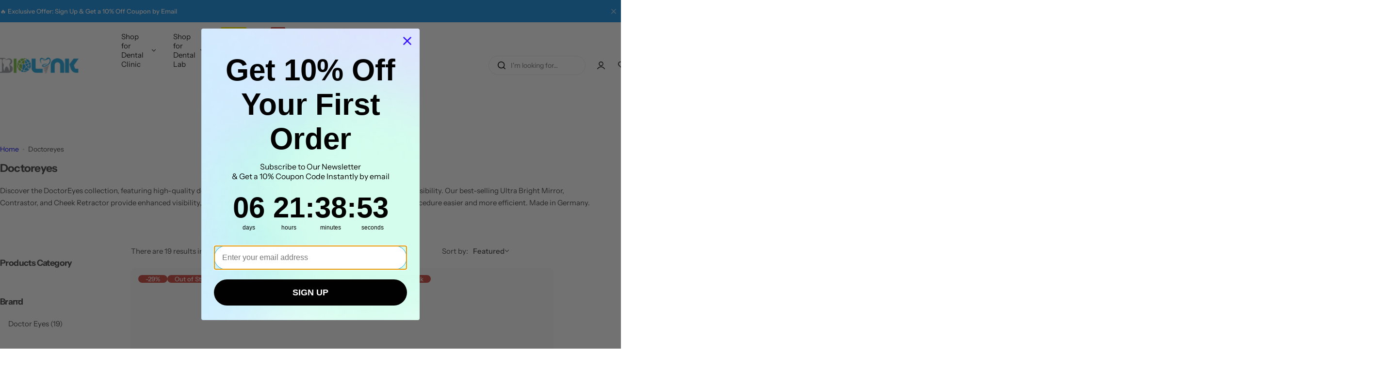

--- FILE ---
content_type: text/html; charset=utf-8
request_url: https://biolinkdubai.com/collections/doctoreyes
body_size: 85621
content:


<!doctype html>
<html class="no-js" lang="en">
  <head><!-- SEOAnt Speed Up Script --><script>
const AllowUrlArray_SEOAnt = ['cdn.nfcube.com', 'cdnv2.mycustomizer.com'];
const ForbidUrlArray_SEOAnt = [];
window.WhiteUrlArray_SEOAnt = AllowUrlArray_SEOAnt.map(src => new RegExp(src, 'i'));
window.BlackUrlArray_SEOAnt = ForbidUrlArray_SEOAnt.map(src => new RegExp(src, 'i'));
</script>
<script>
// Limit output
class AllowJsPlugin{constructor(e){const attrArr=["default","defer","async"];this.listener=this.handleListener.bind(this,e),this.jsArr=[],this.attribute=attrArr.reduce(((e,t)=>({...e,[t]:[]})),{});const t=this;e.forEach((e=>window.addEventListener(e,t.listener,{passive:!0})))}handleListener(e){const t=this;return e.forEach((e=>window.removeEventListener(e,t.listener))),"complete"===document.readyState?this.handleDOM():document.addEventListener("readystatechange",(e=>{if("complete"===e.target.readyState)return setTimeout(t.handleDOM.bind(t),1)}))}async handleDOM(){this.pauseEvent(),this.pauseJQuery(),this.getScripts(),this.beforeScripts();for(const e of Object.keys(this.attribute))await this.changeScripts(this.attribute[e]);for(const e of["DOMContentLoaded","readystatechange"])await this.requestRedraw(),document.dispatchEvent(new Event("allowJS-"+e));document.lightJSonreadystatechange&&document.lightJSonreadystatechange();for(const e of["DOMContentLoaded","load"])await this.requestRedraw(),window.dispatchEvent(new Event("allowJS-"+e));await this.requestRedraw(),window.lightJSonload&&window.lightJSonload(),await this.requestRedraw(),this.jsArr.forEach((e=>e(window).trigger("allowJS-jquery-load"))),window.dispatchEvent(new Event("allowJS-pageshow")),await this.requestRedraw(),window.lightJSonpageshow&&window.lightJSonpageshow()}async requestRedraw(){return new Promise((e=>requestAnimationFrame(e)))}getScripts(){document.querySelectorAll("script[type=AllowJs]").forEach((e=>{e.hasAttribute("src")?e.hasAttribute("async")&&e.async?this.attribute.async.push(e):e.hasAttribute("defer")&&e.defer?this.attribute.defer.push(e):this.attribute.default.push(e):this.attribute.default.push(e)}))}beforeScripts(){const e=this,t=Object.keys(this.attribute).reduce(((t,n)=>[...t,...e.attribute[n]]),[]),n=document.createDocumentFragment();t.forEach((e=>{const t=e.getAttribute("src");if(!t)return;const s=document.createElement("link");s.href=t,s.rel="preload",s.as="script",n.appendChild(s)})),document.head.appendChild(n)}async changeScripts(e){let t;for(;t=e.shift();)await this.requestRedraw(),new Promise((e=>{const n=document.createElement("script");[...t.attributes].forEach((e=>{"type"!==e.nodeName&&n.setAttribute(e.nodeName,e.nodeValue)})),t.hasAttribute("src")?(n.addEventListener("load",e),n.addEventListener("error",e)):(n.text=t.text,e()),t.parentNode.replaceChild(n,t)}))}pauseEvent(){const e={};[{obj:document,name:"DOMContentLoaded"},{obj:window,name:"DOMContentLoaded"},{obj:window,name:"load"},{obj:window,name:"pageshow"},{obj:document,name:"readystatechange"}].map((t=>function(t,n){function s(n){return e[t].list.indexOf(n)>=0?"allowJS-"+n:n}e[t]||(e[t]={list:[n],add:t.addEventListener,remove:t.removeEventListener},t.addEventListener=(...n)=>{n[0]=s(n[0]),e[t].add.apply(t,n)},t.removeEventListener=(...n)=>{n[0]=s(n[0]),e[t].remove.apply(t,n)})}(t.obj,t.name))),[{obj:document,name:"onreadystatechange"},{obj:window,name:"onpageshow"}].map((e=>function(e,t){let n=e[t];Object.defineProperty(e,t,{get:()=>n||function(){},set:s=>{e["allowJS"+t]=n=s}})}(e.obj,e.name)))}pauseJQuery(){const e=this;let t=window.jQuery;Object.defineProperty(window,"jQuery",{get:()=>t,set(n){if(!n||!n.fn||!e.jsArr.includes(n))return void(t=n);n.fn.ready=n.fn.init.prototype.ready=e=>{e.bind(document)(n)};const s=n.fn.on;n.fn.on=n.fn.init.prototype.on=function(...e){if(window!==this[0])return s.apply(this,e),this;const t=e=>e.split(" ").map((e=>"load"===e||0===e.indexOf("load.")?"allowJS-jquery-load":e)).join(" ");return"string"==typeof e[0]||e[0]instanceof String?(e[0]=t(e[0]),s.apply(this,e),this):("object"==typeof e[0]&&Object.keys(e[0]).forEach((n=>{delete Object.assign(e[0],{[t(n)]:e[0][n]})[n]})),s.apply(this,e),this)},e.jsArr.push(n),t=n}})}}new AllowJsPlugin(["keydown","wheel","mouseenter","mousemove","mouseleave","touchstart","touchmove","touchend"]);
</script>
<script>
"use strict";function SEOAnt_toConsumableArray(t){if(Array.isArray(t)){for(var e=0,r=Array(t.length);e<t.length;e++)r[e]=t[e];return r}return Array.from(t)}function _0x960a(t,e){var r=_0x3840();return(_0x960a=function(t,e){return t-=247,r[t]})(t,e)}function _0x3840(){var t=["defineProperties","application/javascript","preventDefault","4990555yeBSbh","addEventListener","set","setAttribute","bind","getAttribute","parentElement","WhiteUrlArray_SEOAnt","listener","toString","toLowerCase","every","touchend","SEOAnt scripts can't be lazy loaded","keydown","touchstart","removeChild","length","58IusxNw","BlackUrlArray_SEOAnt","observe","name","value","documentElement","wheel","warn","whitelist","map","tagName","402345HpbWDN","getOwnPropertyDescriptor","head","type","touchmove","removeEventListener","8160iwggKQ","call","beforescriptexecute","some","string","options","push","appendChild","blacklisted","querySelectorAll","5339295FeRgGa","4OtFDAr","filter","57211uwpiMx","nodeType","createElement","src","13296210cxmbJp",'script[type="',"1744290Faeint","test","forEach","script","blacklist","attributes","get","$&","744DdtCNR"];return(_0x3840=function(){return t})()}var _extends=Object.assign||function(t){for(var e=1;e<arguments.length;e++){var r=arguments[e];for(var n in r)Object.prototype.hasOwnProperty.call(r,n)&&(t[n]=r[n])}return t},_slicedToArray=function(){function t(t,e){var r=[],n=!0,o=!1,i=void 0;try{for(var a,c=t[Symbol.iterator]();!(n=(a=c.next()).done)&&(r.push(a.value),!e||r.length!==e);n=!0);}catch(t){o=!0,i=t}finally{try{!n&&c.return&&c.return()}finally{if(o)throw i}}return r}return function(e,r){if(Array.isArray(e))return e;if(Symbol.iterator in Object(e))return t(e,r);throw new TypeError("Invalid attempt to destructure non-iterable instance")}}(),_typeof="function"==typeof Symbol&&"symbol"==typeof Symbol.iterator?function(t){return typeof t}:function(t){return t&&"function"==typeof Symbol&&t.constructor===Symbol&&t!==Symbol.prototype?"symbol":typeof t};(function(t,e){for(var r=_0x960a,n=t();[];)try{if(531094===parseInt(r(306))/1+-parseInt(r(295))/2*(parseInt(r(312))/3)+-parseInt(r(257))/4*(parseInt(r(277))/5)+-parseInt(r(265))/6+-parseInt(r(259))/7*(-parseInt(r(273))/8)+-parseInt(r(256))/9+parseInt(r(263))/10)break;n.push(n.shift())}catch(t){n.push(n.shift())}})(_0x3840),function(){var t=_0x960a,e="javascript/blocked",r={blacklist:window[t(296)],whitelist:window[t(284)]},n={blacklisted:[]},o=function(n,o){return n&&(!o||o!==e)&&(!r.blacklist||r[t(269)][t(249)](function(e){return e[t(266)](n)}))&&(!r[t(303)]||r.whitelist[t(288)](function(e){return!e[t(266)](n)}))},i=function(e){var n=t,o=e[n(282)](n(262));return r[n(269)]&&r.blacklist[n(288)](function(t){return!t.test(o)})||r[n(303)]&&r.whitelist[n(249)](function(t){return t[n(266)](o)})},a=new MutationObserver(function(r){for(var i=t,a=0;a<r[i(294)];a++)for(var c=r[a].addedNodes,u=0;u<c.length;u++)!function(t){var r=c[t];if(1===r[i(260)]&&"SCRIPT"===r[i(305)]){var a=r[i(262)],u=r[i(309)];if(o(a,u)){n.blacklisted[i(252)]([r,r.type]),r[i(309)]=e;var s=function t(n){var o=i;r[o(282)](o(309))===e&&n[o(276)](),r[o(311)](o(248),t)};r[i(278)](i(248),s),r[i(283)]&&r[i(283)][i(293)](r)}}}(u)});a[t(297)](document[t(300)],{childList:!![],subtree:!![]});var c=/[|\{}()\[\]^$+*?.]/g,u=function(){for(var o=arguments.length,u=Array(o),s=0;s<o;s++)u[s]=arguments[s];var l=t;u[l(294)]<1?(r[l(269)]=[],r[l(303)]=[]):(r.blacklist&&(r[l(269)]=r.blacklist[l(258)](function(t){return u[l(288)](function(e){var r=l;return(void 0===e?"undefined":_typeof(e))===r(250)?!t.test(e):e instanceof RegExp?t.toString()!==e.toString():void 0})})),r[l(303)]&&(r[l(303)]=[].concat(SEOAnt_toConsumableArray(r[l(303)]),SEOAnt_toConsumableArray(u.map(function(t){var e=l;if("string"==typeof t){var n=t.replace(c,e(272)),o=".*"+n+".*";if(r[e(303)][e(288)](function(t){return t[e(286)]()!==o[e(286)]()}))return new RegExp(o)}else if(t instanceof RegExp&&r[e(303)][e(288)](function(r){return r[e(286)]()!==t.toString()}))return t;return null})[l(258)](Boolean)))));for(var f=document[l(255)](l(264)+e+'"]'),p=0;p<f[l(294)];p++){var y=f[p];i(y)&&(n[l(254)][l(252)]([y,l(275)]),y[l(283)][l(293)](y))}var v=0;[].concat(SEOAnt_toConsumableArray(n[l(254)]))[l(267)](function(t,e){var r=_slicedToArray(t,2),o=r[0],a=r[1],c=l;if(i(o)){for(var u=document.createElement("script"),s=0;s<o.attributes.length;s++){var f=o[c(270)][s];f[c(298)]!==c(262)&&f.name!==c(309)&&u.setAttribute(f.name,o.attributes[s][c(299)])}u[c(280)](c(262),o[c(262)]),u.setAttribute("type",a||c(275)),document[c(308)][c(253)](u),n[c(254)].splice(e-v,1),v++}}),r[l(269)]&&r.blacklist.length<1&&a.disconnect()},s=document.createElement,l={src:Object[t(307)](HTMLScriptElement.prototype,t(262)),type:Object[t(307)](HTMLScriptElement.prototype,t(309))};document[t(261)]=function(){for(var r=t,n=arguments.length,i=Array(n),a=0;a<n;a++)i[a]=arguments[a];if(i[0][r(287)]()!==r(268))return s[r(281)](document).apply(void 0,i);var c=s.bind(document).apply(void 0,i);try{Object[r(274)](c,{src:_extends({},l[r(262)],{set:function(t){var n=r;o(t,c[n(309)])&&l.type[n(279)][n(247)](this,e),l[n(262)][n(279)].call(this,t)}}),type:_extends({},l[r(309)],{get:function(){var t=r,n=l[t(309)][t(271)][t(247)](this);return n===e||o(this[t(262)],n)?null:n},set:function(t){var n=r,i=o(c[n(262)],c[n(309)])?e:t;l.type[n(279)][n(247)](this,i)}})}),c.setAttribute=function(t,e){var n=r;t===n(309)||t===n(262)?c[t]=e:HTMLScriptElement.prototype[n(280)][n(247)](c,t,e)}}catch(t){console[r(302)](r(290),t)}return c},[t(291),"mousemove",t(289),t(310),t(292),t(301)][t(304)](function(t){return{type:t,listener:function(){return u()},options:{passive:!![]}}}).forEach(function(e){var r=t;document[r(278)](e[r(309)],e[r(285)],e[r(251)])})}();
</script>
<!-- /SEOAnt Speed Up Script -->
    <!-- Google tag (gtag.js) -->
<script async src="https://www.googletagmanager.com/gtag/js?id=G-WBGLZQEBFR"></script>
<script>
  window.dataLayer = window.dataLayer || [];
  function gtag(){dataLayer.push(arguments);}
  gtag('js', new Date());

  gtag('config', 'G-WBGLZQEBFR');
</script>
 
<meta charset="utf-8">
    <meta http-equiv="X-UA-Compatible" content="IE=edge">
    <meta name="viewport" content="width=device-width,initial-scale=1">
    <meta name="theme-color" content="">
    <link rel="canonical" href="https://biolinkdubai.com/collections/doctoreyes"><link rel="icon" type="image/png" href="//biolinkdubai.com/cdn/shop/files/blob_59e76311-cadb-4d80-a084-9f0175545f2f.png?crop=center&height=32&v=1751376793&width=32"><title>
      Doctoreyes
 &ndash; Bio Link Medical Surgical Equipment &amp; Instruments Trading </title>
    
      <meta name="description" content="Discover the DoctorEyes collection, featuring high-quality dental instruments designed for precision, comfort, and superior visibility. Our best-selling Ultra Bright Mirror, Contrastor, and Cheek Retractor provide enhanced visibility, ergonomic design, and patient comfort, making every dental procedure easier and more ">
    
    

<meta property="og:site_name" content="Bio Link Medical Surgical Equipment &amp; Instruments Trading ">
<meta property="og:url" content="https://biolinkdubai.com/collections/doctoreyes">
<meta property="og:title" content="Doctoreyes">
<meta property="og:type" content="website">
<meta property="og:description" content="Discover the DoctorEyes collection, featuring high-quality dental instruments designed for precision, comfort, and superior visibility. Our best-selling Ultra Bright Mirror, Contrastor, and Cheek Retractor provide enhanced visibility, ergonomic design, and patient comfort, making every dental procedure easier and more "><meta property="og:image" content="http://biolinkdubai.com/cdn/shop/files/WhatsApp_Image_2024-03-22_at_16.30.33_085afde4.jpg?v=1711110667">
  <meta property="og:image:secure_url" content="https://biolinkdubai.com/cdn/shop/files/WhatsApp_Image_2024-03-22_at_16.30.33_085afde4.jpg?v=1711110667">
  <meta property="og:image:width" content="1600">
  <meta property="og:image:height" content="1439"><meta name="twitter:card" content="summary_large_image">
<meta name="twitter:title" content="Doctoreyes">
<meta name="twitter:description" content="Discover the DoctorEyes collection, featuring high-quality dental instruments designed for precision, comfort, and superior visibility. Our best-selling Ultra Bright Mirror, Contrastor, and Cheek Retractor provide enhanced visibility, ergonomic design, and patient comfort, making every dental procedure easier and more ">

    <script>window.performance && window.performance.mark && window.performance.mark('shopify.content_for_header.start');</script><meta name="google-site-verification" content="0iRFub4geKkDrYw2DQ1lzO2p1J-kDLjIAcvW1qgUneE">
<meta id="shopify-digital-wallet" name="shopify-digital-wallet" content="/50641698995/digital_wallets/dialog">
<link rel="alternate" type="application/atom+xml" title="Feed" href="/collections/doctoreyes.atom" />
<link rel="alternate" type="application/json+oembed" href="https://biolinkdubai.com/collections/doctoreyes.oembed">
<script async="async" src="/checkouts/internal/preloads.js?locale=en-AE"></script>
<script id="shopify-features" type="application/json">{"accessToken":"7019b6cc12bf23b29aa0b3122e7e679d","betas":["rich-media-storefront-analytics"],"domain":"biolinkdubai.com","predictiveSearch":true,"shopId":50641698995,"locale":"en"}</script>
<script>var Shopify = Shopify || {};
Shopify.shop = "bio-link-medical-surgical-equipment-instruments-trading.myshopify.com";
Shopify.locale = "en";
Shopify.currency = {"active":"AED","rate":"1.0"};
Shopify.country = "AE";
Shopify.theme = {"name":"Biolinkdubai.com","id":148745945267,"schema_name":"Glozin","schema_version":"3.0.0","theme_store_id":null,"role":"main"};
Shopify.theme.handle = "null";
Shopify.theme.style = {"id":null,"handle":null};
Shopify.cdnHost = "biolinkdubai.com/cdn";
Shopify.routes = Shopify.routes || {};
Shopify.routes.root = "/";</script>
<script type="module">!function(o){(o.Shopify=o.Shopify||{}).modules=!0}(window);</script>
<script>!function(o){function n(){var o=[];function n(){o.push(Array.prototype.slice.apply(arguments))}return n.q=o,n}var t=o.Shopify=o.Shopify||{};t.loadFeatures=n(),t.autoloadFeatures=n()}(window);</script>
<script id="shop-js-analytics" type="application/json">{"pageType":"collection"}</script>
<script defer="defer" async type="module" src="//biolinkdubai.com/cdn/shopifycloud/shop-js/modules/v2/client.init-shop-cart-sync_BT-GjEfc.en.esm.js"></script>
<script defer="defer" async type="module" src="//biolinkdubai.com/cdn/shopifycloud/shop-js/modules/v2/chunk.common_D58fp_Oc.esm.js"></script>
<script defer="defer" async type="module" src="//biolinkdubai.com/cdn/shopifycloud/shop-js/modules/v2/chunk.modal_xMitdFEc.esm.js"></script>
<script type="module">
  await import("//biolinkdubai.com/cdn/shopifycloud/shop-js/modules/v2/client.init-shop-cart-sync_BT-GjEfc.en.esm.js");
await import("//biolinkdubai.com/cdn/shopifycloud/shop-js/modules/v2/chunk.common_D58fp_Oc.esm.js");
await import("//biolinkdubai.com/cdn/shopifycloud/shop-js/modules/v2/chunk.modal_xMitdFEc.esm.js");

  window.Shopify.SignInWithShop?.initShopCartSync?.({"fedCMEnabled":true,"windoidEnabled":true});

</script>
<script>(function() {
  var isLoaded = false;
  function asyncLoad() {
    if (isLoaded) return;
    isLoaded = true;
    var urls = ["https:\/\/cookie-bar.salessquad.co.uk\/scripts\/fcb_eeaeea346300da1fe9e291fe768bee7d.js?shop=bio-link-medical-surgical-equipment-instruments-trading.myshopify.com","https:\/\/widgets.automizely.com\/pages\/v1\/pages.js?store_connection_id=b7aa9a59d80c4117b60fb53f24d31136\u0026mapped_org_id=66b44c46727b8bbcf8483b2dd7c34a50_v1\u0026shop=bio-link-medical-surgical-equipment-instruments-trading.myshopify.com","https:\/\/cdn.shopify.com\/s\/files\/1\/0506\/4169\/8995\/t\/42\/assets\/allow459136715.js?shop=bio-link-medical-surgical-equipment-instruments-trading.myshopify.com","https:\/\/cdn.shopify.com\/s\/files\/1\/0506\/4169\/8995\/t\/42\/assets\/bug149986281.js?shop=bio-link-medical-surgical-equipment-instruments-trading.myshopify.com","\/\/cdn.shopify.com\/proxy\/e03d7e7089583c1950d35d3e7ef8c9582cc479cf95beac4140e555d317ac630e\/b2b-customer-portal-cms.bsscommerce.com\/js\/bss-b2b-customer-portal.js?shop=bio-link-medical-surgical-equipment-instruments-trading.myshopify.com\u0026sp-cache-control=cHVibGljLCBtYXgtYWdlPTkwMA","https:\/\/requestquote.w3apps.co\/js\/app.js?shop=bio-link-medical-surgical-equipment-instruments-trading.myshopify.com","https:\/\/configs.carthike.com\/carthike.js?shop=bio-link-medical-surgical-equipment-instruments-trading.myshopify.com"];
    for (var i = 0; i < urls.length; i++) {
      var s = document.createElement('script');
      s.type = 'text/javascript';
      if (AllowUrlArray_SEOAnt.filter(u => urls[i].indexOf(u) > -1).length === 0) s.type = 'AllowJs'; s.async = true;
      s.src = urls[i];
      var x = document.getElementsByTagName('script')[0];
      x.parentNode.insertBefore(s, x);
    }
  };
  if(window.attachEvent) {
    window.attachEvent('onload', asyncLoad);
  } else {
    window.addEventListener('load', asyncLoad, false);
  }
})();</script>
<script id="__st">var __st={"a":50641698995,"offset":14400,"reqid":"b8241e2d-9e77-4b0c-9fef-ecfba66f499b-1769239257","pageurl":"biolinkdubai.com\/collections\/doctoreyes","u":"9c2a51aa6eb2","p":"collection","rtyp":"collection","rid":241844355251};</script>
<script>window.ShopifyPaypalV4VisibilityTracking = true;</script>
<script id="captcha-bootstrap">!function(){'use strict';const t='contact',e='account',n='new_comment',o=[[t,t],['blogs',n],['comments',n],[t,'customer']],c=[[e,'customer_login'],[e,'guest_login'],[e,'recover_customer_password'],[e,'create_customer']],r=t=>t.map((([t,e])=>`form[action*='/${t}']:not([data-nocaptcha='true']) input[name='form_type'][value='${e}']`)).join(','),a=t=>()=>t?[...document.querySelectorAll(t)].map((t=>t.form)):[];function s(){const t=[...o],e=r(t);return a(e)}const i='password',u='form_key',d=['recaptcha-v3-token','g-recaptcha-response','h-captcha-response',i],f=()=>{try{return window.sessionStorage}catch{return}},m='__shopify_v',_=t=>t.elements[u];function p(t,e,n=!1){try{const o=window.sessionStorage,c=JSON.parse(o.getItem(e)),{data:r}=function(t){const{data:e,action:n}=t;return t[m]||n?{data:e,action:n}:{data:t,action:n}}(c);for(const[e,n]of Object.entries(r))t.elements[e]&&(t.elements[e].value=n);n&&o.removeItem(e)}catch(o){console.error('form repopulation failed',{error:o})}}const l='form_type',E='cptcha';function T(t){t.dataset[E]=!0}const w=window,h=w.document,L='Shopify',v='ce_forms',y='captcha';let A=!1;((t,e)=>{const n=(g='f06e6c50-85a8-45c8-87d0-21a2b65856fe',I='https://cdn.shopify.com/shopifycloud/storefront-forms-hcaptcha/ce_storefront_forms_captcha_hcaptcha.v1.5.2.iife.js',D={infoText:'Protected by hCaptcha',privacyText:'Privacy',termsText:'Terms'},(t,e,n)=>{const o=w[L][v],c=o.bindForm;if(c)return c(t,g,e,D).then(n);var r;o.q.push([[t,g,e,D],n]),r=I,A||(h.body.append(Object.assign(h.createElement('script'),{id:'captcha-provider',async:!0,src:r})),A=!0)});var g,I,D;w[L]=w[L]||{},w[L][v]=w[L][v]||{},w[L][v].q=[],w[L][y]=w[L][y]||{},w[L][y].protect=function(t,e){n(t,void 0,e),T(t)},Object.freeze(w[L][y]),function(t,e,n,w,h,L){const[v,y,A,g]=function(t,e,n){const i=e?o:[],u=t?c:[],d=[...i,...u],f=r(d),m=r(i),_=r(d.filter((([t,e])=>n.includes(e))));return[a(f),a(m),a(_),s()]}(w,h,L),I=t=>{const e=t.target;return e instanceof HTMLFormElement?e:e&&e.form},D=t=>v().includes(t);t.addEventListener('submit',(t=>{const e=I(t);if(!e)return;const n=D(e)&&!e.dataset.hcaptchaBound&&!e.dataset.recaptchaBound,o=_(e),c=g().includes(e)&&(!o||!o.value);(n||c)&&t.preventDefault(),c&&!n&&(function(t){try{if(!f())return;!function(t){const e=f();if(!e)return;const n=_(t);if(!n)return;const o=n.value;o&&e.removeItem(o)}(t);const e=Array.from(Array(32),(()=>Math.random().toString(36)[2])).join('');!function(t,e){_(t)||t.append(Object.assign(document.createElement('input'),{type:'hidden',name:u})),t.elements[u].value=e}(t,e),function(t,e){const n=f();if(!n)return;const o=[...t.querySelectorAll(`input[type='${i}']`)].map((({name:t})=>t)),c=[...d,...o],r={};for(const[a,s]of new FormData(t).entries())c.includes(a)||(r[a]=s);n.setItem(e,JSON.stringify({[m]:1,action:t.action,data:r}))}(t,e)}catch(e){console.error('failed to persist form',e)}}(e),e.submit())}));const S=(t,e)=>{t&&!t.dataset[E]&&(n(t,e.some((e=>e===t))),T(t))};for(const o of['focusin','change'])t.addEventListener(o,(t=>{const e=I(t);D(e)&&S(e,y())}));const B=e.get('form_key'),M=e.get(l),P=B&&M;t.addEventListener('DOMContentLoaded',(()=>{const t=y();if(P)for(const e of t)e.elements[l].value===M&&p(e,B);[...new Set([...A(),...v().filter((t=>'true'===t.dataset.shopifyCaptcha))])].forEach((e=>S(e,t)))}))}(h,new URLSearchParams(w.location.search),n,t,e,['guest_login'])})(!0,!0)}();</script>
<script integrity="sha256-4kQ18oKyAcykRKYeNunJcIwy7WH5gtpwJnB7kiuLZ1E=" data-source-attribution="shopify.loadfeatures" defer="defer" src="//biolinkdubai.com/cdn/shopifycloud/storefront/assets/storefront/load_feature-a0a9edcb.js" crossorigin="anonymous"></script>
<script data-source-attribution="shopify.dynamic_checkout.dynamic.init">var Shopify=Shopify||{};Shopify.PaymentButton=Shopify.PaymentButton||{isStorefrontPortableWallets:!0,init:function(){window.Shopify.PaymentButton.init=function(){};var t=document.createElement("script");t.src="https://biolinkdubai.com/cdn/shopifycloud/portable-wallets/latest/portable-wallets.en.js",t.type="module",document.head.appendChild(t)}};
</script>
<script data-source-attribution="shopify.dynamic_checkout.buyer_consent">
  function portableWalletsHideBuyerConsent(e){var t=document.getElementById("shopify-buyer-consent"),n=document.getElementById("shopify-subscription-policy-button");t&&n&&(t.classList.add("hidden"),t.setAttribute("aria-hidden","true"),n.removeEventListener("click",e))}function portableWalletsShowBuyerConsent(e){var t=document.getElementById("shopify-buyer-consent"),n=document.getElementById("shopify-subscription-policy-button");t&&n&&(t.classList.remove("hidden"),t.removeAttribute("aria-hidden"),n.addEventListener("click",e))}window.Shopify?.PaymentButton&&(window.Shopify.PaymentButton.hideBuyerConsent=portableWalletsHideBuyerConsent,window.Shopify.PaymentButton.showBuyerConsent=portableWalletsShowBuyerConsent);
</script>
<script data-source-attribution="shopify.dynamic_checkout.cart.bootstrap">document.addEventListener("DOMContentLoaded",(function(){function t(){return document.querySelector("shopify-accelerated-checkout-cart, shopify-accelerated-checkout")}if(t())Shopify.PaymentButton.init();else{new MutationObserver((function(e,n){t()&&(Shopify.PaymentButton.init(),n.disconnect())})).observe(document.body,{childList:!0,subtree:!0})}}));
</script>
<link id="shopify-accelerated-checkout-styles" rel="stylesheet" media="screen" href="https://biolinkdubai.com/cdn/shopifycloud/portable-wallets/latest/accelerated-checkout-backwards-compat.css" crossorigin="anonymous">
<style id="shopify-accelerated-checkout-cart">
        #shopify-buyer-consent {
  margin-top: 1em;
  display: inline-block;
  width: 100%;
}

#shopify-buyer-consent.hidden {
  display: none;
}

#shopify-subscription-policy-button {
  background: none;
  border: none;
  padding: 0;
  text-decoration: underline;
  font-size: inherit;
  cursor: pointer;
}

#shopify-subscription-policy-button::before {
  box-shadow: none;
}

      </style>

<script>window.performance && window.performance.mark && window.performance.mark('shopify.content_for_header.end');</script>
    <link href="//biolinkdubai.com/cdn/shop/t/66/assets/critical.css?v=118768381344181150211758800767" rel="stylesheet" type="text/css" media="all" />
    
    <link href="//biolinkdubai.com/cdn/shop/t/66/assets/product-card.css?v=67185287228723856371758800766" rel="stylesheet" type="text/css" media="all" />
    <link href="//biolinkdubai.com/cdn/shop/t/66/assets/swiper-bundle.min.css?v=17659665397147641121758800766" rel="stylesheet" type="text/css" media="all" />
    <link href="//biolinkdubai.com/cdn/shop/t/66/assets/judgeme-reviews.css?v=148332089764568688821758800766" rel="stylesheet" type="text/css" media="all" />
    



  
  <link rel="preload" as="font" href="//biolinkdubai.com/cdn/fonts/instrument_sans/instrumentsans_n4.db86542ae5e1596dbdb28c279ae6c2086c4c5bfa.woff2" type="font/woff2" crossorigin>
  
<style data-shopify>@font-face {
  font-family: "Instrument Sans";
  font-weight: 400;
  font-style: normal;
  font-display: swap;
  src: url("//biolinkdubai.com/cdn/fonts/instrument_sans/instrumentsans_n4.db86542ae5e1596dbdb28c279ae6c2086c4c5bfa.woff2") format("woff2"),
       url("//biolinkdubai.com/cdn/fonts/instrument_sans/instrumentsans_n4.510f1b081e58d08c30978f465518799851ef6d8b.woff") format("woff");
}
@font-face {
  font-family: "Instrument Sans";
  font-weight: 400;
  font-style: italic;
  font-display: swap;
  src: url("//biolinkdubai.com/cdn/fonts/instrument_sans/instrumentsans_i4.028d3c3cd8d085648c808ceb20cd2fd1eb3560e5.woff2") format("woff2"),
       url("//biolinkdubai.com/cdn/fonts/instrument_sans/instrumentsans_i4.7e90d82df8dee29a99237cd19cc529d2206706a2.woff") format("woff");
}
@font-face {
  font-family: "Instrument Sans";
  font-weight: 500;
  font-style: normal;
  font-display: swap;
  src: url("//biolinkdubai.com/cdn/fonts/instrument_sans/instrumentsans_n5.1ce463e1cc056566f977610764d93d4704464858.woff2") format("woff2"),
       url("//biolinkdubai.com/cdn/fonts/instrument_sans/instrumentsans_n5.9079eb7bba230c9d8d8d3a7d101aa9d9f40b6d14.woff") format("woff");
}
@font-face {
  font-family: "Instrument Sans";
  font-weight: 500;
  font-style: italic;
  font-display: swap;
  src: url("//biolinkdubai.com/cdn/fonts/instrument_sans/instrumentsans_i5.d2033775d4997e4dcd0d47ebdd5234b5c14e3f53.woff2") format("woff2"),
       url("//biolinkdubai.com/cdn/fonts/instrument_sans/instrumentsans_i5.8e3cfa86b65acf809ce72bc4f9b58f185ef6b8c7.woff") format("woff");
}
@font-face {
  font-family: "Instrument Sans";
  font-weight: 600;
  font-style: normal;
  font-display: swap;
  src: url("//biolinkdubai.com/cdn/fonts/instrument_sans/instrumentsans_n6.27dc66245013a6f7f317d383a3cc9a0c347fb42d.woff2") format("woff2"),
       url("//biolinkdubai.com/cdn/fonts/instrument_sans/instrumentsans_n6.1a71efbeeb140ec495af80aad612ad55e19e6d0e.woff") format("woff");
}
@font-face {
  font-family: "Instrument Sans";
  font-weight: 600;
  font-style: italic;
  font-display: swap;
  src: url("//biolinkdubai.com/cdn/fonts/instrument_sans/instrumentsans_i6.ba8063f6adfa1e7ffe690cc5efa600a1e0a8ec32.woff2") format("woff2"),
       url("//biolinkdubai.com/cdn/fonts/instrument_sans/instrumentsans_i6.a5bb29b76a0bb820ddaa9417675a5d0bafaa8c1f.woff") format("woff");
}
@font-face {
  font-family: "Instrument Sans";
  font-weight: 700;
  font-style: normal;
  font-display: swap;
  src: url("//biolinkdubai.com/cdn/fonts/instrument_sans/instrumentsans_n7.e4ad9032e203f9a0977786c356573ced65a7419a.woff2") format("woff2"),
       url("//biolinkdubai.com/cdn/fonts/instrument_sans/instrumentsans_n7.b9e40f166fb7639074ba34738101a9d2990bb41a.woff") format("woff");
}
@font-face {
  font-family: "Instrument Sans";
  font-weight: 700;
  font-style: italic;
  font-display: swap;
  src: url("//biolinkdubai.com/cdn/fonts/instrument_sans/instrumentsans_i7.d6063bb5d8f9cbf96eace9e8801697c54f363c6a.woff2") format("woff2"),
       url("//biolinkdubai.com/cdn/fonts/instrument_sans/instrumentsans_i7.ce33afe63f8198a3ac4261b826b560103542cd36.woff") format("woff");
}
</style>


  
  <link rel="preload" as="font" href="//biolinkdubai.com/cdn/fonts/instrument_sans/instrumentsans_n4.db86542ae5e1596dbdb28c279ae6c2086c4c5bfa.woff2" type="font/woff2" crossorigin>
  
<style data-shopify>@font-face {
  font-family: "Instrument Sans";
  font-weight: 400;
  font-style: normal;
  font-display: swap;
  src: url("//biolinkdubai.com/cdn/fonts/instrument_sans/instrumentsans_n4.db86542ae5e1596dbdb28c279ae6c2086c4c5bfa.woff2") format("woff2"),
       url("//biolinkdubai.com/cdn/fonts/instrument_sans/instrumentsans_n4.510f1b081e58d08c30978f465518799851ef6d8b.woff") format("woff");
}
@font-face {
  font-family: "Instrument Sans";
  font-weight: 400;
  font-style: italic;
  font-display: swap;
  src: url("//biolinkdubai.com/cdn/fonts/instrument_sans/instrumentsans_i4.028d3c3cd8d085648c808ceb20cd2fd1eb3560e5.woff2") format("woff2"),
       url("//biolinkdubai.com/cdn/fonts/instrument_sans/instrumentsans_i4.7e90d82df8dee29a99237cd19cc529d2206706a2.woff") format("woff");
}
@font-face {
  font-family: "Instrument Sans";
  font-weight: 500;
  font-style: normal;
  font-display: swap;
  src: url("//biolinkdubai.com/cdn/fonts/instrument_sans/instrumentsans_n5.1ce463e1cc056566f977610764d93d4704464858.woff2") format("woff2"),
       url("//biolinkdubai.com/cdn/fonts/instrument_sans/instrumentsans_n5.9079eb7bba230c9d8d8d3a7d101aa9d9f40b6d14.woff") format("woff");
}
@font-face {
  font-family: "Instrument Sans";
  font-weight: 500;
  font-style: italic;
  font-display: swap;
  src: url("//biolinkdubai.com/cdn/fonts/instrument_sans/instrumentsans_i5.d2033775d4997e4dcd0d47ebdd5234b5c14e3f53.woff2") format("woff2"),
       url("//biolinkdubai.com/cdn/fonts/instrument_sans/instrumentsans_i5.8e3cfa86b65acf809ce72bc4f9b58f185ef6b8c7.woff") format("woff");
}
@font-face {
  font-family: "Instrument Sans";
  font-weight: 600;
  font-style: normal;
  font-display: swap;
  src: url("//biolinkdubai.com/cdn/fonts/instrument_sans/instrumentsans_n6.27dc66245013a6f7f317d383a3cc9a0c347fb42d.woff2") format("woff2"),
       url("//biolinkdubai.com/cdn/fonts/instrument_sans/instrumentsans_n6.1a71efbeeb140ec495af80aad612ad55e19e6d0e.woff") format("woff");
}
@font-face {
  font-family: "Instrument Sans";
  font-weight: 600;
  font-style: italic;
  font-display: swap;
  src: url("//biolinkdubai.com/cdn/fonts/instrument_sans/instrumentsans_i6.ba8063f6adfa1e7ffe690cc5efa600a1e0a8ec32.woff2") format("woff2"),
       url("//biolinkdubai.com/cdn/fonts/instrument_sans/instrumentsans_i6.a5bb29b76a0bb820ddaa9417675a5d0bafaa8c1f.woff") format("woff");
}
@font-face {
  font-family: "Instrument Sans";
  font-weight: 700;
  font-style: normal;
  font-display: swap;
  src: url("//biolinkdubai.com/cdn/fonts/instrument_sans/instrumentsans_n7.e4ad9032e203f9a0977786c356573ced65a7419a.woff2") format("woff2"),
       url("//biolinkdubai.com/cdn/fonts/instrument_sans/instrumentsans_n7.b9e40f166fb7639074ba34738101a9d2990bb41a.woff") format("woff");
}
@font-face {
  font-family: "Instrument Sans";
  font-weight: 700;
  font-style: italic;
  font-display: swap;
  src: url("//biolinkdubai.com/cdn/fonts/instrument_sans/instrumentsans_i7.d6063bb5d8f9cbf96eace9e8801697c54f363c6a.woff2") format("woff2"),
       url("//biolinkdubai.com/cdn/fonts/instrument_sans/instrumentsans_i7.ce33afe63f8198a3ac4261b826b560103542cd36.woff") format("woff");
}
</style>




<style data-shopify>
  :root {
    --body-font: "Instrument Sans", sans-serif;, sans-serif;
    --heading-font: "Instrument Sans", sans-serif;, sans-serif;
    --menu-font: "Instrument Sans", sans-serif;, sans-serif;
    --btn-font: "Instrument Sans", sans-serif;, sans-serif;
  }
</style>

    
    <style data-shopify>
      
        
        
        :root,
        .color-default {
          --color-background: #ffffff;
          
          --gradient-background: #ffffff;
          
          --color-primary: #1991e2;
          --color-primary-rgb: 25, 145, 226;
          --color-text: #444444;
          --color-text-rgb: 68, 68, 68;
          --color-heading: #111111;
          --color-heading-rgb:17, 17, 17;
          --color-link: #444444;
          --color-link-hover: #1991e2;
          --color-border: #ebebeb;
          /* Button primary */
          --btn-primary-color: #ffffff;
          --btn-primary-hover-color: #ffffff;
          --btn-primary-bg-color: #1991e2;
          
            --btn-primary-bg-graident-color: #1991e2;
          
          --btn-primary-hover-bg-color: #1991e2;
          
            --btn-primary-hover-bg-color-graident: #1991e2;
          
          /* Button outline */
          --btn-outline-color: #111111;
          --btn-outline-border-color: #ebebeb;
          /* Button link */
          --btn-link-color: #111111;
          --btn-link-hover-color: #111111;
          --input-color: var(--color-text);
          --input-placeholder-color: rgba(var(--color-heading-rgb), 0.55);
          --input-bg: rgba(255, 255, 255, 0.6);
        }
      
        
        
        
        .color-scheme-4faf0e4d-27f4-4d02-bc51-617383bab1a9 {
          --color-background: #1991e2;
          
          --gradient-background: #1991e2;
          
          --color-primary: #d0473e;
          --color-primary-rgb: 208, 71, 62;
          --color-text: #ffffff;
          --color-text-rgb: 255, 255, 255;
          --color-heading: #ffffff;
          --color-heading-rgb:255, 255, 255;
          --color-link: #ffffff;
          --color-link-hover: #d0473e;
          --color-border: #ebebeb;
          /* Button primary */
          --btn-primary-color: #ffffff;
          --btn-primary-hover-color: #111111;
          --btn-primary-bg-color: #111111;
          
            --btn-primary-bg-graident-color: #111111;
          
          --btn-primary-hover-bg-color: #ffffff;
          
            --btn-primary-hover-bg-color-graident: #ffffff;
          
          /* Button outline */
          --btn-outline-color: #111111;
          --btn-outline-border-color: #111111;
          /* Button link */
          --btn-link-color: #111111;
          --btn-link-hover-color: #111111;
          --input-color: var(--color-text);
          --input-placeholder-color: rgba(var(--color-heading-rgb), 0.55);
          --input-bg: rgba(25, 145, 226, 0.6);
        }
      
        
        
        
        .color-scheme-bb1431b0-be4a-4b03-a450-f572c07e3904 {
          --color-background: #fcfcfc;
          
          --gradient-background: #fcfcfc;
          
          --color-primary: #1991e2;
          --color-primary-rgb: 25, 145, 226;
          --color-text: #444444;
          --color-text-rgb: 68, 68, 68;
          --color-heading: #111111;
          --color-heading-rgb:17, 17, 17;
          --color-link: #444444;
          --color-link-hover: #1991e2;
          --color-border: #ebebeb;
          /* Button primary */
          --btn-primary-color: #ffffff;
          --btn-primary-hover-color: #ffffff;
          --btn-primary-bg-color: #1991e2;
          
            --btn-primary-bg-graident-color: #1991e2;
          
          --btn-primary-hover-bg-color: #1991e2;
          
            --btn-primary-hover-bg-color-graident: #1991e2;
          
          /* Button outline */
          --btn-outline-color: #111111;
          --btn-outline-border-color: #111111;
          /* Button link */
          --btn-link-color: #111111;
          --btn-link-hover-color: #111111;
          --input-color: var(--color-text);
          --input-placeholder-color: rgba(var(--color-heading-rgb), 0.55);
          --input-bg: rgba(252, 252, 252, 0.6);
        }
      
        
        
        
        .color-scheme-36517af9-283f-4bf1-be7d-5eaf120ebeb6 {
          --color-background: #f1f3f7;
          
          --gradient-background: #f1f3f7;
          
          --color-primary: #3357d8;
          --color-primary-rgb: 51, 87, 216;
          --color-text: #ffffff;
          --color-text-rgb: 255, 255, 255;
          --color-heading: #ffffff;
          --color-heading-rgb:255, 255, 255;
          --color-link: #ffffff;
          --color-link-hover: #3357d8;
          --color-border: #ebebeb;
          /* Button primary */
          --btn-primary-color: #111111;
          --btn-primary-hover-color: #ffffff;
          --btn-primary-bg-color: #ffffff;
          
            --btn-primary-bg-graident-color: #ffffff;
          
          --btn-primary-hover-bg-color: #3357d8;
          
            --btn-primary-hover-bg-color-graident: #3357d8;
          
          /* Button outline */
          --btn-outline-color: #111111;
          --btn-outline-border-color: #111111;
          /* Button link */
          --btn-link-color: #111111;
          --btn-link-hover-color: #111111;
          --input-color: var(--color-text);
          --input-placeholder-color: rgba(var(--color-heading-rgb), 0.55);
          --input-bg: rgba(241, 243, 247, 0.6);
        }
      
        
        
        
        .color-scheme-61ec96af-9c2c-47e0-86e4-67e09e03b5af {
          --color-background: rgba(0,0,0,0);
          
          --gradient-background: rgba(0,0,0,0);
          
          --color-primary: #1991e2;
          --color-primary-rgb: 25, 145, 226;
          --color-text: #ffffff;
          --color-text-rgb: 255, 255, 255;
          --color-heading: #ffffff;
          --color-heading-rgb:255, 255, 255;
          --color-link: #ffffff;
          --color-link-hover: #1991e2;
          --color-border: #ebebeb;
          /* Button primary */
          --btn-primary-color: #ffffff;
          --btn-primary-hover-color: #ffffff;
          --btn-primary-bg-color: #1991e2;
          
            --btn-primary-bg-graident-color: #1991e2;
          
          --btn-primary-hover-bg-color: #1991e2;
          
            --btn-primary-hover-bg-color-graident: #1991e2;
          
          /* Button outline */
          --btn-outline-color: #111111;
          --btn-outline-border-color: #ffffff;
          /* Button link */
          --btn-link-color: #111111;
          --btn-link-hover-color: #111111;
          --input-color: var(--color-text);
          --input-placeholder-color: rgba(var(--color-heading-rgb), 0.55);
          --input-bg: rgba(0, 0, 0, 0.6);
        }
      
        
        
        
        .color-scheme-3dcafa25-94c8-4464-83df-4132c6dca730 {
          --color-background: #111111;
          
          --gradient-background: #111111;
          
          --color-primary: #1991e2;
          --color-primary-rgb: 25, 145, 226;
          --color-text: #ffffff;
          --color-text-rgb: 255, 255, 255;
          --color-heading: #ffffff;
          --color-heading-rgb:255, 255, 255;
          --color-link: #ffffff;
          --color-link-hover: #1991e2;
          --color-border: #ebebeb;
          /* Button primary */
          --btn-primary-color: #ffffff;
          --btn-primary-hover-color: #ffffff;
          --btn-primary-bg-color: #1991e2;
          
            --btn-primary-bg-graident-color: #1991e2;
          
          --btn-primary-hover-bg-color: #1991e2;
          
            --btn-primary-hover-bg-color-graident: #1991e2;
          
          /* Button outline */
          --btn-outline-color: #111111;
          --btn-outline-border-color: #ebebeb;
          /* Button link */
          --btn-link-color: #111111;
          --btn-link-hover-color: #111111;
          --input-color: var(--color-text);
          --input-placeholder-color: rgba(var(--color-heading-rgb), 0.55);
          --input-bg: rgba(17, 17, 17, 0.6);
        }
      
        
        
        
        .color-scheme-4b4d10fe-612d-44e9-87e3-129cc711c019 {
          --color-background: #ffffff;
          
          --gradient-background: #ffffff;
          
          --color-primary: #1991e2;
          --color-primary-rgb: 25, 145, 226;
          --color-text: #444444;
          --color-text-rgb: 68, 68, 68;
          --color-heading: #111111;
          --color-heading-rgb:17, 17, 17;
          --color-link: #444444;
          --color-link-hover: #1991e2;
          --color-border: #ebebeb;
          /* Button primary */
          --btn-primary-color: #ffffff;
          --btn-primary-hover-color: #ffffff;
          --btn-primary-bg-color: #1991e2;
          
            --btn-primary-bg-graident-color: #1991e2;
          
          --btn-primary-hover-bg-color: #1991e2;
          
            --btn-primary-hover-bg-color-graident: #1991e2;
          
          /* Button outline */
          --btn-outline-color: #111111;
          --btn-outline-border-color: #ebebeb;
          /* Button link */
          --btn-link-color: #111111;
          --btn-link-hover-color: #111111;
          --input-color: var(--color-text);
          --input-placeholder-color: rgba(var(--color-heading-rgb), 0.55);
          --input-bg: rgba(255, 255, 255, 0.6);
        }
      
        
        
        
        .color-scheme-9a98192c-4619-4aa0-bdad-35ed05255ef1 {
          --color-background: #e7e7e7;
          
          --gradient-background: #e7e7e7;
          
          --color-primary: #1991e2;
          --color-primary-rgb: 25, 145, 226;
          --color-text: #444444;
          --color-text-rgb: 68, 68, 68;
          --color-heading: #111111;
          --color-heading-rgb:17, 17, 17;
          --color-link: #444444;
          --color-link-hover: #1991e2;
          --color-border: #ebebeb;
          /* Button primary */
          --btn-primary-color: #ffffff;
          --btn-primary-hover-color: #ffffff;
          --btn-primary-bg-color: #1991e2;
          
            --btn-primary-bg-graident-color: #1991e2;
          
          --btn-primary-hover-bg-color: #1991e2;
          
            --btn-primary-hover-bg-color-graident: #1991e2;
          
          /* Button outline */
          --btn-outline-color: #111111;
          --btn-outline-border-color: #ebebeb;
          /* Button link */
          --btn-link-color: #111111;
          --btn-link-hover-color: #111111;
          --input-color: var(--color-text);
          --input-placeholder-color: rgba(var(--color-heading-rgb), 0.55);
          --input-bg: rgba(231, 231, 231, 0.6);
        }
      
        
        
        
        .color-scheme-09b50ca3-cc58-4ac6-85ff-dc17ff0a97ed {
          --color-background: #ffffff;
          
          --gradient-background: #ffffff;
          
          --color-primary: #000000;
          --color-primary-rgb: 0, 0, 0;
          --color-text: #444444;
          --color-text-rgb: 68, 68, 68;
          --color-heading: #ff0000;
          --color-heading-rgb:255, 0, 0;
          --color-link: #444444;
          --color-link-hover: #000000;
          --color-border: #ebebeb;
          /* Button primary */
          --btn-primary-color: #ffffff;
          --btn-primary-hover-color: #ffffff;
          --btn-primary-bg-color: #1991e2;
          
            --btn-primary-bg-graident-color: #1991e2;
          
          --btn-primary-hover-bg-color: #1991e2;
          
            --btn-primary-hover-bg-color-graident: #1991e2;
          
          /* Button outline */
          --btn-outline-color: #111111;
          --btn-outline-border-color: #ebebeb;
          /* Button link */
          --btn-link-color: #111111;
          --btn-link-hover-color: #111111;
          --input-color: var(--color-text);
          --input-placeholder-color: rgba(var(--color-heading-rgb), 0.55);
          --input-bg: rgba(255, 255, 255, 0.6);
        }
      
        
        
        
        .color-scheme-5fee73a0-e637-4331-97d7-05632dd51cc8 {
          --color-background: #ffffff;
          
          --gradient-background: #ffffff;
          
          --color-primary: #1991e2;
          --color-primary-rgb: 25, 145, 226;
          --color-text: #ffffff;
          --color-text-rgb: 255, 255, 255;
          --color-heading: #ffe802;
          --color-heading-rgb:255, 232, 2;
          --color-link: #ffffff;
          --color-link-hover: #1991e2;
          --color-border: #ebebeb;
          /* Button primary */
          --btn-primary-color: #000000;
          --btn-primary-hover-color: #ffffff;
          --btn-primary-bg-color: #ffffff;
          
            --btn-primary-bg-graident-color: #ffffff;
          
          --btn-primary-hover-bg-color: #1991e2;
          
            --btn-primary-hover-bg-color-graident: #1991e2;
          
          /* Button outline */
          --btn-outline-color: #111111;
          --btn-outline-border-color: #ebebeb;
          /* Button link */
          --btn-link-color: #111111;
          --btn-link-hover-color: #111111;
          --input-color: var(--color-text);
          --input-placeholder-color: rgba(var(--color-heading-rgb), 0.55);
          --input-bg: rgba(255, 255, 255, 0.6);
        }
      
        
        
        
        .color-scheme-cdb0115e-bc6a-4894-952b-39848d6c20f9 {
          --color-background: #ffffff;
          
          --gradient-background: #ffffff;
          
          --color-primary: #1991e2;
          --color-primary-rgb: 25, 145, 226;
          --color-text: #444444;
          --color-text-rgb: 68, 68, 68;
          --color-heading: #111111;
          --color-heading-rgb:17, 17, 17;
          --color-link: #444444;
          --color-link-hover: #1991e2;
          --color-border: #ebebeb;
          /* Button primary */
          --btn-primary-color: #111111;
          --btn-primary-hover-color: #ffffff;
          --btn-primary-bg-color: #ffffff;
          
            --btn-primary-bg-graident-color: #ffffff;
          
          --btn-primary-hover-bg-color: #1991e2;
          
            --btn-primary-hover-bg-color-graident: #1991e2;
          
          /* Button outline */
          --btn-outline-color: #111111;
          --btn-outline-border-color: #ebebeb;
          /* Button link */
          --btn-link-color: #111111;
          --btn-link-hover-color: #111111;
          --input-color: var(--color-text);
          --input-placeholder-color: rgba(var(--color-heading-rgb), 0.55);
          --input-bg: rgba(255, 255, 255, 0.6);
        }
      
        
        
        
        .color-scheme-d539134e-7063-460d-ab80-0a214a7ca77d {
          --color-background: #ffffff;
          
          --gradient-background: #ffffff;
          
          --color-primary: #1991e2;
          --color-primary-rgb: 25, 145, 226;
          --color-text: #ffffff;
          --color-text-rgb: 255, 255, 255;
          --color-heading: #ffffff;
          --color-heading-rgb:255, 255, 255;
          --color-link: #ffffff;
          --color-link-hover: #1991e2;
          --color-border: #ffffff;
          /* Button primary */
          --btn-primary-color: #000000;
          --btn-primary-hover-color: #ffffff;
          --btn-primary-bg-color: #ffffff;
          
            --btn-primary-bg-graident-color: #ffffff;
          
          --btn-primary-hover-bg-color: #1991e2;
          
            --btn-primary-hover-bg-color-graident: #1991e2;
          
          /* Button outline */
          --btn-outline-color: #111111;
          --btn-outline-border-color: #ebebeb;
          /* Button link */
          --btn-link-color: #111111;
          --btn-link-hover-color: #111111;
          --input-color: var(--color-text);
          --input-placeholder-color: rgba(var(--color-heading-rgb), 0.55);
          --input-bg: rgba(255, 255, 255, 0.6);
        }
      
        
        
        
        .color-scheme-103f9ff6-a26a-4741-8685-f0b8c1962a01 {
          --color-background: #f1f3f7;
          
          --gradient-background: #f1f3f7;
          
          --color-primary: #1991e2;
          --color-primary-rgb: 25, 145, 226;
          --color-text: #ffffff;
          --color-text-rgb: 255, 255, 255;
          --color-heading: #ffffff;
          --color-heading-rgb:255, 255, 255;
          --color-link: #ffffff;
          --color-link-hover: #1991e2;
          --color-border: #ebebeb;
          /* Button primary */
          --btn-primary-color: #111111;
          --btn-primary-hover-color: #1991e2;
          --btn-primary-bg-color: #ffffff;
          
            --btn-primary-bg-graident-color: #ffffff;
          
          --btn-primary-hover-bg-color: #1991e2;
          
            --btn-primary-hover-bg-color-graident: #1991e2;
          
          /* Button outline */
          --btn-outline-color: #111111;
          --btn-outline-border-color: #ebebeb;
          /* Button link */
          --btn-link-color: #111111;
          --btn-link-hover-color: #111111;
          --input-color: var(--color-text);
          --input-placeholder-color: rgba(var(--color-heading-rgb), 0.55);
          --input-bg: rgba(241, 243, 247, 0.6);
        }
      
        
        
        
        .color-scheme-e25eef4e-b132-4487-bbfc-a632ab4e5205 {
          --color-background: #ffffff;
          
          --gradient-background: #ffffff;
          
          --color-primary: #1991e2;
          --color-primary-rgb: 25, 145, 226;
          --color-text: #444444;
          --color-text-rgb: 68, 68, 68;
          --color-heading: #111111;
          --color-heading-rgb:17, 17, 17;
          --color-link: #444444;
          --color-link-hover: #1991e2;
          --color-border: #ebebeb;
          /* Button primary */
          --btn-primary-color: #ffffff;
          --btn-primary-hover-color: #ffffff;
          --btn-primary-bg-color: #1991e2;
          
            --btn-primary-bg-graident-color: #1991e2;
          
          --btn-primary-hover-bg-color: #1991e2;
          
            --btn-primary-hover-bg-color-graident: #1991e2;
          
          /* Button outline */
          --btn-outline-color: #111111;
          --btn-outline-border-color: #ebebeb;
          /* Button link */
          --btn-link-color: #111111;
          --btn-link-hover-color: #111111;
          --input-color: var(--color-text);
          --input-placeholder-color: rgba(var(--color-heading-rgb), 0.55);
          --input-bg: rgba(255, 255, 255, 0.6);
        }
      
        
        
        
        .color-scheme-47e2ba3e-5eee-4255-847f-c463ac277de2 {
          --color-background: #ffffff;
          
          --gradient-background: #ffffff;
          
          --color-primary: #1991e2;
          --color-primary-rgb: 25, 145, 226;
          --color-text: #444444;
          --color-text-rgb: 68, 68, 68;
          --color-heading: #111111;
          --color-heading-rgb:17, 17, 17;
          --color-link: #444444;
          --color-link-hover: #1991e2;
          --color-border: #ebebeb;
          /* Button primary */
          --btn-primary-color: #ffffff;
          --btn-primary-hover-color: #ffffff;
          --btn-primary-bg-color: #1991e2;
          
            --btn-primary-bg-graident-color: #1991e2;
          
          --btn-primary-hover-bg-color: #1991e2;
          
            --btn-primary-hover-bg-color-graident: #1991e2;
          
          /* Button outline */
          --btn-outline-color: #111111;
          --btn-outline-border-color: #ebebeb;
          /* Button link */
          --btn-link-color: #111111;
          --btn-link-hover-color: #111111;
          --input-color: var(--color-text);
          --input-placeholder-color: rgba(var(--color-heading-rgb), 0.55);
          --input-bg: rgba(255, 255, 255, 0.6);
        }
      
        
        
        
        .color-scheme-0359acf9-783a-4ba6-8b59-14180e7bdd13 {
          --color-background: #ffffff;
          
          --gradient-background: #ffffff;
          
          --color-primary: #1991e2;
          --color-primary-rgb: 25, 145, 226;
          --color-text: #444444;
          --color-text-rgb: 68, 68, 68;
          --color-heading: #111111;
          --color-heading-rgb:17, 17, 17;
          --color-link: #444444;
          --color-link-hover: #1991e2;
          --color-border: #ebebeb;
          /* Button primary */
          --btn-primary-color: #ffffff;
          --btn-primary-hover-color: #ffffff;
          --btn-primary-bg-color: #1991e2;
          
            --btn-primary-bg-graident-color: #1991e2;
          
          --btn-primary-hover-bg-color: #1991e2;
          
            --btn-primary-hover-bg-color-graident: #1991e2;
          
          /* Button outline */
          --btn-outline-color: #111111;
          --btn-outline-border-color: #ebebeb;
          /* Button link */
          --btn-link-color: #111111;
          --btn-link-hover-color: #111111;
          --input-color: var(--color-text);
          --input-placeholder-color: rgba(var(--color-heading-rgb), 0.55);
          --input-bg: rgba(255, 255, 255, 0.6);
        }
      
      body, .color-default, .color-scheme-4faf0e4d-27f4-4d02-bc51-617383bab1a9, .color-scheme-bb1431b0-be4a-4b03-a450-f572c07e3904, .color-scheme-36517af9-283f-4bf1-be7d-5eaf120ebeb6, .color-scheme-61ec96af-9c2c-47e0-86e4-67e09e03b5af, .color-scheme-3dcafa25-94c8-4464-83df-4132c6dca730, .color-scheme-4b4d10fe-612d-44e9-87e3-129cc711c019, .color-scheme-9a98192c-4619-4aa0-bdad-35ed05255ef1, .color-scheme-09b50ca3-cc58-4ac6-85ff-dc17ff0a97ed, .color-scheme-5fee73a0-e637-4331-97d7-05632dd51cc8, .color-scheme-cdb0115e-bc6a-4894-952b-39848d6c20f9, .color-scheme-d539134e-7063-460d-ab80-0a214a7ca77d, .color-scheme-103f9ff6-a26a-4741-8685-f0b8c1962a01, .color-scheme-e25eef4e-b132-4487-bbfc-a632ab4e5205, .color-scheme-47e2ba3e-5eee-4255-847f-c463ac277de2, .color-scheme-0359acf9-783a-4ba6-8b59-14180e7bdd13 {
        color: var(--color-text);
        background-color: var(--color-background);
      }
      :root {
        --border-color-base: #e5e5e5;
        --light-grey-color: #f5f5f5;
         --rounded-radius: 15px;
        --logo-width: 160px;
        --body-font-size: 15px;
        --body-line-height: 1.714;
        --body-weight: 400;
        --heading-font-scale: 0.8;
        --heading-text-transform: unset;
        --heading-letter-spacing: -0.034em;
        --heading-weight: 600;
        --subheading-weight: 500;
        --medium-font-weight: , ;
        --btn-text-transform: unset;
        --btn-radius: 30px;
        --btn-font-size: var(--body-font-size, 1.4rem);
        --btn-padding-y: 1.5rem;
        --btn-padding-x: 3rem;
        --btn-letter-spacing:  calc(var(--heading-letter-spacing) + 0.01em);
        --input-height: 5rem;
        
        --input-padding: 1rem 2rem;
        
        --inputs-border-width: 1px;
        --input-color: var(--color-text);
        --input-border-radius: var(--btn-radius);
        --input-font-size:  16px  ;
        --input-placeholder-color: rgba(var(--color-heading-rgb), 0.6);
        --page-width: 1200px;
        --page-width-value: 1200;
        --fluid-container-width: 1410px;
        --fluid-container-width-value: 1410px;
        --color-white: #FFF;
        --color-dark: #111;
        --h0-size: calc(var(--heading-font-scale) * 4.8rem);
        --h1-size: calc(var(--heading-font-scale) * 4rem);
        --h2-size: calc(var(--heading-font-scale) * 3.6rem);
        --h3-size: calc(var(--heading-font-scale) * 3rem);
        --h4-size:  calc(var(--heading-font-scale) * 2.4rem);
        --h5-size: calc(var(--heading-font-scale) * 1.8rem);
        --h6-size: calc(var(--heading-font-scale) * 1.6rem);
        --transition: 0.4s cubic-bezier(.3, 1, .3, 1);
        --duration-short: 0.3s;
        --duration-long: 0.5s;
        --transition-popup: transform .6s cubic-bezier(.7,0,.2,1);
        --zoom-transform: scale(1.05);
        --overlay-bg: rgba(0, 0, 0, 0.50);
        --grey-color: #f5f5f5;
        --section-spacing: 60px;
        --bs-gutter-x: 1.5rem;
        --shadow: 5px 0px 30px 0px rgba(0, 0, 0, 0.08);
        /* Badge color */
        --bages-radius: 15px;
        --bages-sale-color: #fff;
        --bages-sale-bg-color: #D0473E;
        --bages-new-color: #fff;
        --bages-new-bg-color: #14854e;
        --bages-pre-order-color: #fff;
        --bages-pre-order-bg-color: #D0473E;
        --bages-sold-out-color: #fff;
        --bages-sold-out-bg-color: #D0473E;
        --bages-custom-color: #fff;
        --bages-custom-bg-color: #14854e;
        --responsive-rate: ((100vw - 575px) / (1600 - 575));
      }
      @media (min-width: 768px) {
        :root{
          --section-spacing: 80px;
          --logo-width: px;
          --btn-padding-y: 1.5rem;
           --btn-padding-x: 5.5rem;
           --input-font-size: calc(var(--body-font-size) - 1px);
        }
      }
      @media (max-width: 1024.5px) {
        :root {
          --transition-popup: transform .35s cubic-bezier(.7,0,.2,1);
        }
      }
    </style>
    <link rel="stylesheet" href="//biolinkdubai.com/cdn/shop/t/66/assets/theme.css?v=88085107624758260181760433879" media="print" onload="this.media='all'">
    <noscript><link rel="stylesheet" href="//biolinkdubai.com/cdn/shop/t/66/assets/theme.css?v=88085107624758260181760433879"></noscript>
    <link rel="stylesheet" href="//biolinkdubai.com/cdn/shop/t/66/assets/popup.css?v=92698161838149908561758800767" media="print" onload="this.media='all'">
    <noscript><link rel="stylesheet" href="//biolinkdubai.com/cdn/shop/t/66/assets/popup.css?v=92698161838149908561758800767"></noscript>
    <script src="//biolinkdubai.com/cdn/shop/t/66/assets/swiper-bundle.min.js?v=11536417429537323911758800767" defer="defer"></script>
    <script src="//biolinkdubai.com/cdn/shop/t/66/assets/motion.min.js?v=22051546726403438501758800767" type="module" defer="defer"></script>
    <script src="//biolinkdubai.com/cdn/shop/t/66/assets/utils.js?v=5973914662343270591758800767" defer="defer"></script>
    <script src="//biolinkdubai.com/cdn/shop/t/66/assets/global.js?v=15226143933268075711758800767" defer="defer"></script>
    
      <script src="//biolinkdubai.com/cdn/shop/t/66/assets/motion-effect.js?v=142130325114851977421758800767" defer="defer"></script>
    
    <script>
      document.documentElement.className = document.documentElement.className.replace('no-js', 'js');
      if (Shopify.designMode) {
        document.documentElement.classList.add('shopify-design-mode');
      }
    </script>
  <!-- BEGIN app block: shopify://apps/sa-request-a-quote/blocks/app-embed-block/56d84fcb-37c7-4592-bb51-641b7ec5eef0 -->


<script type="text/javascript">
    var config = {"settings":{"app_url":"https:\/\/quote.samita.io","shop_url":"bio-link-medical-surgical-equipment-instruments-trading.myshopify.com","domain":"biolinkdubai.com","plan":"PREMIUM","version":1,"app_id":"1534793","new_frontend":1,"new_setting":1,"front_shop_url":"biolinkdubai.com","search_template_created":"false","collection_enable":0,"product_enable":2,"rfq_page":"request-for-quote","rfq_history":"quotes-history","lang_translations":[],"lang_translationsFormbuilder":[],"selector":{"productForm":[".home-product form[action*=\"\/cart\/add\"]",".shop-product form[action*=\"\/cart\/add\"]","#shopify-section-featured-product form[action*=\"\/cart\/add\"]","form.apb-product-form",".product-form__buy-buttons form[action*=\"\/cart\/add\"]","product-form form[action*=\"\/cart\/add\"]",".product-form form[action*=\"\/cart\/add\"]",".product-page form[action*=\"\/cart\/add\"]",".product-add form[action*=\"\/cart\/add\"]","[id*=\"ProductSection--\"] form[action*=\"\/cart\/add\"]","form#add-to-cart-form","form.sf-cart__form","form.productForm","form.product-form","form.product-single__form","form.shopify-product-form:not(#product-form-installment)","form.atc-form","form.atc-form-mobile","form[action*=\"\/cart\/add\"]:not([hidden]):not(#product-form-installment)"],"addtocart_selector":"#shopify_add_to_cart,.product-form .btn-cart,.js-product-button-add-to-cart,.shopify-product-form .btn-addtocart,#product-add-to-cart,.shopify-product-form .add_to_cart,.product-details__add-to-cart-button,.shopify-product-form .product-submit,.product-form__cart-buttons,.shopify-product-form input[type=\"submit\"],.js-product-form button[type=\"submit\"],form.product-purchase-form button[type=\"submit\"],#addToCart,#AddToCart,[data-btn-type=\"add-to-cart\"],.default-cart-button__button,.shopify-product-form button[data-add-to-cart],form[data-product-form] .add-to-cart-btn,.product__submit__add,.product-form .add-to-cart-button,.product-form__cart-submit,.shopify-product-form button[data-product-add],#AddToCart--product-template,.product-buy-buttons--cta,.product-form__add-btn,form[data-type=\"add-to-cart-form\"] .product__add-to-cart,.productForm .productForm-submit,.ProductForm__AddToCart,.shopify-product-form .btn--add-to-cart,.ajax-product-form button[data-add-to-cart],.shopify-product-form .product__submit__add,form[data-product-form] .add-to-cart,.product-form .product__submit__add,.shopify-product-form button[type=\"submit\"][data-add-button],.product-form .product-form__add-button,.product-form__submit,.product-single__form .add-to-cart,form#AddToCartForm button#AddToCart,form.shopify-product-form button.add-to-cart,form[action*=\"\/cart\/add\"] [name=\"add\"],form[action*=\"\/cart\/add\"] button#AddToCartDesk, form[data-product-form] button[data-product-add], .product-form--atc-button[data-product-atc], .globo-validationForm, button.single_add_to_cart_button, input#AddToCart-product-template, button[data-action=\"add-to-cart\"], .product-details-wrapper .add-to-cart input, form.product-menu-form .product-menu-button[data-product-menu-button-atc], .product-add input#AddToCart, #product-content #add-to-cart #addToCart, .product-form-submit-wrap .add-to-cart-button, .productForm-block .productForm-submit, .btn-wrapper-c .add, .product-submit input.add-to-cart, .form-element-quantity-submit .form-element-submit-button, .quantity-submit-row__submit input, form#AddToCartForm .product-add input#addToCart, .product__form .product__add-to-cart, #product-description form .product-add .add, .product-add input.button.product-add-available, .globo__validation-default, #product-area .product-details-wrapper .options .selector-wrapper .submit,.product_type_simple add_to_cart_button,.pr_atc,.js-product-button-add-to-cart,.product-cta,.tt-btn-addtocart,.product-card-interaction,.product-item__quick-form,.product--quick-add,.btn--quick[data-add-to-cart],.product-card-btn__btn,.productitem--action-atc,.quick-add-btn,.quick-add-button,.product-item__quick-add-button,add-to-cart,.cartButton,.product_after_shop_loop_buttons,.quick-buy-product-form .pb-button-shadow,.product-form__submit,.quick-add__submit,.product__submit__add,form #AddToCart-product-template, form #AddToCart, form #addToCart-product-template, form .product__add-to-cart-button, form .product-form__cart-submit, form .add-to-cart, form .cart-functions \u003e button, form .productitem--action-atc, form .product-form--atc-button, form .product-menu-button-atc, form .product__add-to-cart, form .add-to-cart-button, form #addToCart, form .product-detail__form__action \u003e button, form .product-form-submit-wrap \u003e input, form .product-form input[type=\"submit\"], form input.submit, form .add_to_cart, form .product-item-quick-shop, form #add-to-cart, form .productForm-submit, form .add-to-cart-btn, form .product-single__add-btn, form .quick-add--add-button, form .product-page--add-to-cart, form .addToCart, form .product-form .form-actions, form .button.add, form button#add, form .addtocart, form .AddtoCart, form .product-add input.add, form button#purchase, form[action*=\"\/cart\/add\"] button[type=\"submit\"], form .product__form button[type=\"submit\"], form #AddToCart--product-template","addToCartTextElement":"[data-add-to-cart-text], [data-button-text], .button-text, *:not(.icon):not(.spinner):not(.no-js):not(.spinner-inner-1):not(.spinner-inner-2):not(.spinner-inner-3)","collectionProductForm":".spf-product__form, form[action*=\"\/cart\/add\"]","collectionAddToCartSelector":".collectionPreorderAddToCartBtn, [type=\"submit\"]:not(.quick-add__submit), [name=\"add\"]:not(.quick-add__submit), .add-to-cart-btn, .pt-btn-addtocart, .js-add-to-cart, .tt-btn-addtocart, .spf-product__form-btn-addtocart, .ProductForm__AddToCart, button.gt_button.gt_product-button--add-to-cart, .button--addToCart","productCollectionItem":".grid__item, .product-item, .card \u003e .card__content .card__information,.collection-product-card,.sf__pcard,.product-item__content,.products .product-col,.pr_list_item,.pr_grid_item,.product-wrap,.tt-layout-product-item .tt-product,.products-grid .grid-item,.product-grid .indiv-product, .product-list [data-product-item],.product-list .product-block,.collection-products .collection-product,.collection__grid-loop .product-index,.product-thumbnail[data-product-thumbnail],.filters-results .product-list .card,.product-loop .product-index,#main-collection-product-grid .product-index,.collection-container .product,.featured-collection .product,.collection__grid-item,.collection-product,[data-product-grid-item],.product-grid-item.product-grid-item--featured,.collection__products .product-grid-item, .collection-alternating-product,.product-list-item, .collection-product-grid [class*=\"column\"],.collection-filters .product-grid-item, .featured-collection__content .featured-collection__item,.collection-grid .grid-item.grid-product,#CollectionProductGrid .collection-list li,.collection__products .product-item,.collection__products .product-item,#main-collection-product-grid .product-loop__item,.product-loop .product-loop__item, .products #ajaxSection c:not(.card-price),#main-collection-products .product,.grid.gap-theme \u003e li,.mainCollectionProductGrid .grid .block-product,.collection-grid-main .items-start \u003e .block, .s-collection__products .c-product-item,.products-grid .product,[data-section-type=\"collection\"] .group.block,.blocklayout .block.product,.sf__pcard,.product-grid .product-block,.product-list .product-block .product-block__inner, .collection.grid .product-item .product-item__wrapper,.collection--body--grid .product--root,.o-layout__item .product-card,.productgrid--items .productgrid--item .productitem,.box__collection,.collection-page__product,.collection-grid__row .product-block .product-block__inner,.ProductList .Grid__Cell .ProductItem .ProductItem__Wrapper,.items .item .item__inner,.grid-flex .product-block,.product-loop .product,.collection__products .product-tile,.product-list .product-item, .product-grid .grid-item .grid-item__content,.collection .product-item, .collection__grid .product-card .product-card-info,.collection-list .block,.collection__products .product-item,.product--root[data-product-view=grid],.grid__wrapper .product-loop__item,.collection__list-item, #CollectionSection .grid-uniform .grid-item, #shopify-section-collection-template .product-item, .collections__products .featured-collections__item, .collection-grid-section:not(.shopify-section),.spf-product-card,.product-grid-item,.productitem, .type-product-grid-item, .product-details, .featured-product-content","productCollectionHref":"h3[data-href*=\"\/products\/\"], div[data-href*=\"\/products\/\"], a.product-block__link[href*=\"\/products\/\"], a.indiv-product__link[href*=\"\/products\/\"], a.thumbnail__link[href*=\"\/products\/\"], a.product-item__link[href*=\"\/products\/\"], a.product-card__link[href*=\"\/products\/\"], a.product-card-link[href*=\"\/products\/\"], a.product-block__image__link[href*=\"\/products\/\"], a.stretched-link[href*=\"\/products\/\"], a.grid-product__link[href*=\"\/products\/\"], a.product-grid-item--link[href*=\"\/products\/\"], a.product-link[href*=\"\/products\/\"], a.product__link[href*=\"\/products\/\"], a.full-unstyled-link[href*=\"\/products\/\"], a.grid-item__link[href*=\"\/products\/\"], a.grid-product__link[href*=\"\/products\/\"], a[data-product-page-link][href*=\"\/products\/\"], a[href*=\"\/products\/\"]:not(.logo-bar__link,.ButtonGroup__Item.Button,.menu-promotion__link,.site-nav__link,.mobile-nav__link,.hero__sidebyside-image-link,.announcement-link,.breadcrumbs-list__link,.single-level-link,.d-none,.icon-twitter,.icon-facebook,.icon-pinterest,#btn,.list-menu__item.link.link--tex,.btnProductQuickview,.index-banner-slides-each,.global-banner-switch,.sub-nav-item-link,.announcement-bar__link)","quickViewSelector":"a.quickview-icon.quickview, .qv-icon, .previewer-button, .sca-qv-button, .product-item__action-button[data-action=\"open-modal\"], .boost-pfs-quickview-btn, .collection-product[data-action=\"show-product\"], button.product-item__quick-shop-button, .product-item__quick-shop-button-wrapper, .open-quick-view, .product-item__action-button[data-action=\"open-modal\"], .tt-btn-quickview, .product-item-quick-shop .available, .quickshop-trigger, .productitem--action-trigger:not(.productitem--action-atc), .quick-product__btn, .thumbnail, .quick_shop, a.sca-qv-button, .overlay, .quick-view, .open-quick-view, [data-product-card-link], a[rel=\"quick-view\"], a.quick-buy, div.quickview-button \u003e a, .block-inner a.more-info, .quick-shop-modal-trigger, a.quick-view-btn, a.spo-quick-view, div.quickView-button, a.product__label--quick-shop, span.trigger-quick-view, a.act-quickview-button, a.product-modal, [data-quickshop-full], [data-quickshop-slim], [data-quickshop-trigger], .quick_view_btn, .js-quickview-trigger, [id*=\"quick-add-template\"], .js-quickbuy-button","quickViewProductForm":".qv-form, .qview-form, .description-wrapper_content, .wx-product-wrapper, #sca-qv-add-item-form, .product-form, #boost-pfs-quickview-cart-form, .product.preview .shopify-product-form, .product-details__form, .gfqv-product-form, #ModalquickView form#modal_quick_view, .quick_view_form, .product_form, .quick-buy__product-form, .quick-shop-modal form[action*=\"\/cart\/add\"], #quick-shop-modal form[action*=\"\/cart\/add\"], .white-popup.quick-view form[action*=\"\/cart\/add\"], .quick-view form[action*=\"\/cart\/add\"], [id*=\"QuickShopModal-\"] form[action*=\"\/cart\/add\"], .quick-shop.active form[action*=\"\/cart\/add\"], .quick-view-panel form[action*=\"\/cart\/add\"], .content.product.preview form[action*=\"\/cart\/add\"], .quickView-wrap form[action*=\"\/cart\/add\"], .quick-modal form[action*=\"\/cart\/add\"], #colorbox form[action*=\"\/cart\/add\"], .product-quick-view form[action*=\"\/cart\/add\"], .quickform, .modal--quickshop-full, .modal--quickshop form[action*=\"\/cart\/add\"], .quick-shop-form, .fancybox-inner form[action*=\"\/cart\/add\"], #quick-view-modal form[action*=\"\/cart\/add\"], [data-product-modal] form[action*=\"\/cart\/add\"], .modal--quick-shop.modal--is-active form[action*=\"\/cart\/add\"]","searchResultSelector":".predictive-search, .search__results__products, .search-bar__results, .predictive-search-results, #PredictiveResults, .search-results-panel, .search-flydown--results, .header-search-results-wrapper, .main_search__popup","searchResultItemSelector":".predictive-search__list-item, .predictive-search__results-list li, ul li, .product-item, .search-bar__results-products .mini-product, .search__product-loop li, .grid-item, .grid-product, .search--result-group .row, .search-flydown--product, .predictive-search-group .grid, .main-search-result, .search-result","price_selector":".sf__pcard-price,.shopify-Price-amount,#price_ppr,.product-page-info__price,.tt-price,.price-box,.product__price-container,.product-meta__price-list-container,.product-item-meta__price-list-container,.collection-product-price,.product__grid__price,.product-grid-item__price,.product-price--wrapper,.price__current,.product-loop-element__price,.product-block__price,[class*=\"product-card-price\"],.ProductMeta__PriceList,.ProductItem__PriceList,.product-detail__price,.price_wrapper,.product__price__wrap,[data-price-wrapper],.product-item__price-list,.product-single__prices,.product-block--price,.product-page--pricing,.current-price,.product-prices,.product-card-prices,.product-price-block,product-price-root,.product--price-container,.product-form__prices,.product-loop__price,.card-price,.product-price-container,.product_after_shop_loop_price,.main-product__price,.product-block-price,span[data-product-price],.block-price,product-price,.price-wrapper,.price__container,#ProductPrice-product-template,#ProductPrice,.product-price,.product__price—reg,#productPrice-product-template,.product__current-price,.product-thumb-caption-price-current,.product-item-caption-price-current,.grid-product__price,.product__price,span.price:not(.mini-cart__content .price),span.product-price,.productitem--price,.product-pricing,span.money,.product-item__price,.product-list-item-price,p.price,div.price,.product-meta__prices,div.product-price,span#price,.price.money,h3.price,a.price,.price-area,.product-item-price,.pricearea,.collectionGrid .collectionBlock-info \u003e p,#ComparePrice,.product--price-wrapper,.product-page--price-wrapper,.color--shop-accent.font-size--s.t--meta.f--main,.ComparePrice,.ProductPrice,.prodThumb .title span:last-child,.product-single__price-product-template,.product-info-price,.price-money,.prod-price,#price-field,.product-grid--price,.prices,.pricing,#product-price,.money-styling,.compare-at-price,.product-item--price,.card__price,.product-card__price,.product-price__price,.product-item__price-wrapper,.product-single__price,.grid-product__price-wrap,a.grid-link p.grid-link__meta,dl.price,.mini-product__price,.predictive-search__price","buynow_selector":".shopify-payment-button","quantity_selector":"[name=\"quantity\"], input.quantity, [name=\"qty\"]","variantSelector":".product-form__variants, .ga-product_variant_select, select[name=\"id\"], input[name=\"id\"], .qview-variants \u003e select, select[name=\"id[]\"], input[name=\"grfqId\"], select[name=\"idGlobo\"]","variantActivator":".product-form__chip-wrapper, .product__swatches [data-swatch-option], .swatch__container .swatch__option, .gf_swatches .gf_swatch, .product-form__controls-group-options select, ul.clickyboxes li, .pf-variant-select, ul.swatches-select li, .product-options__value, .form-check-swatch, button.btn.swatch select.product__variant, .pf-container a, button.variant.option, ul.js-product__variant--container li, .variant-input, .product-variant \u003e ul \u003e li  ,.input--dropdown, .HorizontalList \u003e li, .product-single__swatch__item, .globo-swatch-list ul.value \u003e .select-option, .form-swatch-item, .selector-wrapper select, select.pf-input, ul.swatches-select \u003e li.nt-swatch.swatch_pr_item, ul.gfqv-swatch-values \u003e li, .lh-swatch-select, .swatch-image, .variant-image-swatch, #option-size, .selector-wrapper .replaced, .regular-select-content \u003e .regular-select-item, .radios--input, ul.swatch-view \u003e li \u003e .swatch-selector ,.single-option-selector, .swatch-element input, [data-product-option], .single-option-selector__radio, [data-index^=\"option\"], .SizeSwatchList input, .swatch-panda input[type=radio], .swatch input, .swatch-element input[type=radio], select[id*=\"product-select-\"], select[id|=\"product-select-option\"], [id|=\"productSelect-product\"], [id|=\"ProductSelect-option\"],select[id|=\"product-variants-option\"],select[id|=\"sca-qv-product-selected-option\"],select[id*=\"product-variants-\"],select[id|=\"product-selectors-option\"],select[id|=\"variant-listbox-option\"],select[id|=\"id-option\"],select[id|=\"SingleOptionSelector\"], .variant-input-wrap input, [data-action=\"select-value\"], .product-swatch-list li, .product-form__input input","checkout_btn":"input[type=\"submit\"][name=\"checkout\"], button[type=\"submit\"][name=\"checkout\"], button[type=\"button\"][name=\"checkout\"]","quoteCounter":".quotecounter .bigquotecounter, .cart-icon .quotecount, cart-icon .count, [id=\"quoteCount\"], .quoteCount, .g-quote-item span.g-badge, .medium-up--hide.small--one-half .site-header__cart span.quotecount","positionButton":".g-atc","positionCollectionButton":".g-collection-atc","positionQuickviewButton":".g-quickview-atc","positionFeatureButton":".g-feature-atc","positionSearchButton":".g-feature-atc","positionLoginButton":".g-login-btn"},"classes":{"rfqButton":"rfq-btn","rfqCollectionButton":"rfq-collection-btn","rfqCartButton":"rfq-btn-cart","rfqLoginButton":"grfq-login-to-see-price-btn","rfqTheme":"rfq-theme","rfqHidden":"rfq-hidden","rfqHidePrice":"GRFQHidePrice","rfqHideAtcBtn":"GRFQHideAddToCartButton","rfqHideBuynowBtn":"GRFQHideBuyNowButton","rfqCollectionContent":"rfq-collection-content","rfqCollectionLoaded":"rfq-collection-loaded","rfqCollectionItem":"rfq-collection-item","rfqCollectionVariantSelector":"rfq-variant-id","rfqSingleProductForm":"rfq-product-form","rfqCollectionProductForm":"rfq-collection-form","rfqFeatureProductForm":"rfq-feature-form","rfqQuickviewProductForm":"rfq-quickview-form","rfqCollectionActivator":"rfq-variant-selector"},"useLocalStorage":false,"translation_default":{"addProductGroup":"Create sectioned quote","addProductToGroup":"Add products to group","add":"ADD","searchToAddProduct":"Search to add product","clearGroup":"Clear group","duplicateItem":"Duplicate item","groupEmpty":"This group is currently empty product","note":"Note","whisedPrice":"Wished price","button":"Add to Quote","popupsuccess":"The product %s is added to your quote.","popupproductselection":"Products selection","popupreviewinformation":"Review information","popupcontactinformation":"Contact information","popupcontinue":"Continue Shopping","popupviewquote":"View Quote","popupnextstep":"Next step","popuppreviousstep":"Previous step","productsubheading":"Enter your quote quantity for each variant","popupcontactinformationheading":"Contact information","popupcontactinformationsubheading":"In order to reach out to you we would like to know a bit more about you.","popupback":"Back","popupupdate":"Update","popupproducts":"Products","popupproductssubheading":"The following products will be added to your quote request","popupthankyou":"Thank you","toast_message":"Product added to quote","pageempty":"Your quote is currently empty.","pagebutton":"Submit Request","pagesubmitting":"Submitting Request","pagesuccess":"Thank you for submitting a request a quote!","pagecontinueshopping":"Continue Shopping","pageimage":null,"pageproduct":"Product","pagevendor":"Vendor","pagesku":"SKU","pageoption":"Option","pagequantity":"Quantity","pageprice":"Price","pagetotal":"Total","formrequest":"Form Request","pagesubtotal":"Subtotal","pageremove":"Remove","error_messages":{"required":"Please fill in this field","invalid_name":"Invalid name","invalid_email":"Invalid email","invalid_phone":"Invalid phone","file_size_limit":"File size exceed limit","file_not_allowed":"File extension is not allowed","required_captcha":"Please verify captcha","element_optional":"Optional"},"historylogin":"You have to {login|login} to use Quote history feature.","historyempty":"You haven't placed any quote yet.","historyaccount":"Account Information","historycustomer":"Customer Name","historyid":null,"historydate":"Date","historyitems":"Items","historyaction":"Action","historyview":"View","login_to_show_price_button":"Login to see price","message_toast":"Product added to quote"},"show_buynow":1,"show_atc":1,"show_price":3,"convert_cart_enable":2,"redirectUrl":null,"message_type_afteratq":"popup_form","require_login":0,"login_to_show_price":0,"login_to_show_price_button_background":"transparent","login_to_show_price_button_text_color":"inherit","money_format":"\u003cspan class=\u003eDhs.","money_format_full":"\u003cspan class=\u003eDhs.{{ amount }}\u003c\/span\u003e","rules":{"all":{"enable":false},"manual":{"enable":true,"manual_products":"8356998447283,7132622520499,7360771883187,6739535265971,7296095617203,8356990812339,8356992778419,8042900848819,8069509447859,7959402905779,7350065463475,7350019457203,7350070083763,7350089318579,7367423099059,7367425294515,7367427686579,7956811808947,7956831502515,6557664641203,6557666934963,8041859481779,8041780478131,8042313384115,8042341236915,8042861428915,8042888167603,6557644161203,6557645996211,7919581200563,7919567765683,6557598843059,7487251611827,7956850507955,7956856012979,7957005992115,7957108293811,7957136343219"},"automate":{"enable":false,"automate_rule":[{"value":null,"where":"EQUALS","select":"VENDOR"}],"automate_operator":"and"}},"hide_price_rule":{"manual":{"ids":["7360771883187","8042900848819","7487251611827","7956850507955","7957108293811","8356990812339","8069509447859","7132622520499","6739535265971","7296095617203","7350065463475","7350019457203","7350070083763","7350089318579","7959402905779","8041859481779","8041780478131","8042313384115","8042341236915","8042861428915","6557664641203","8042888167603","6557644161203","6557645996211","7919581200563","7919567765683","6557598843059","6557666934963","8041925771443","7956811808947","7956831502515","7957005992115","7957136343219","7957063827635","7957027586227"]},"automate":{"operator":"and","rule":[{"select":"COLLECTION","value":"264341029043","where":"EQUALS"},{"select":"COLLECTION","value":"240582787251","where":"EQUALS"},{"select":"COLLECTION","value":"296597389491","where":"EQUALS"}]}},"settings":{"historylogin":"You have to {login|login} to use Quote history feature.","begin":1001,"tokenStorefront":"0284255256e07b03ffec851d3c1ee082"},"file_extension":["pdf","jpg","jpeg","psd"],"reCAPTCHASiteKey":null,"product_field_display":["option"],"form_elements":[{"id":825811,"form_id":28452,"code":"header__1722079795051","type":"header","subtype":"h5","label":"Get a quote! The price of a product depends largely on the configuration you choose. Fill out the form with your details so we can send you a great offer at an attractive price.","default":null,"defaultValue":null,"hidden":0,"autofill":null,"placeholder":null,"className":null,"maxlength":null,"rows":null,"required":null,"validate":null,"allow_multiple":null,"width":"100","description":null,"created_at":"2025-10-04T08:44:34.000000Z","updated_at":"2025-10-04T08:44:34.000000Z"},{"id":825812,"form_id":28452,"code":"text__1722076583392","type":"text","subtype":null,"label":"Full Name","default":null,"defaultValue":null,"hidden":0,"autofill":null,"placeholder":"Enter your first name and last name","className":null,"maxlength":null,"rows":null,"required":1,"validate":null,"allow_multiple":null,"width":"100","description":null,"created_at":"2025-10-04T08:44:34.000000Z","updated_at":"2025-10-04T08:44:34.000000Z"},{"id":825813,"form_id":28452,"code":"text__1722076583392","type":"text","subtype":null,"label":"Clinic\/Lab\/Company Name","default":null,"defaultValue":null,"hidden":0,"autofill":null,"placeholder":"Enter your company information","className":null,"maxlength":null,"rows":null,"required":1,"validate":null,"allow_multiple":null,"width":"100","description":null,"created_at":"2025-10-04T08:44:34.000000Z","updated_at":"2025-10-04T08:44:34.000000Z"},{"id":825814,"form_id":28452,"code":"email","type":"email","subtype":null,"label":"Email","default":null,"defaultValue":null,"hidden":0,"autofill":null,"placeholder":"Enter your email","className":null,"maxlength":null,"rows":null,"required":1,"validate":null,"allow_multiple":null,"width":"100","description":null,"created_at":"2025-10-04T08:44:34.000000Z","updated_at":"2025-10-04T08:44:34.000000Z"},{"id":825815,"form_id":28452,"code":"phone__1722076087831","type":"phone","subtype":null,"label":"Phone","default":null,"defaultValue":null,"hidden":0,"autofill":null,"placeholder":null,"className":null,"maxlength":null,"rows":null,"required":1,"validate":null,"allow_multiple":null,"width":"100","description":null,"created_at":"2025-10-04T08:44:34.000000Z","updated_at":"2025-10-04T08:44:34.000000Z"},{"id":825816,"form_id":28452,"code":"text__1722076727271","type":"text","subtype":null,"label":"Location","default":null,"defaultValue":null,"hidden":0,"autofill":null,"placeholder":"Dubai, Abu Dhabi, Al Ain, Fujairah, RAK","className":null,"maxlength":null,"rows":null,"required":1,"validate":null,"allow_multiple":null,"width":"100","description":null,"created_at":"2025-10-04T08:44:34.000000Z","updated_at":"2025-10-04T08:44:34.000000Z"},{"id":825817,"form_id":28452,"code":"message","type":"textarea","subtype":null,"label":"Message","default":null,"defaultValue":null,"hidden":0,"autofill":null,"placeholder":"Message","className":null,"maxlength":null,"rows":null,"required":1,"validate":null,"allow_multiple":null,"width":"100","description":null,"created_at":"2025-10-04T08:44:34.000000Z","updated_at":"2025-10-04T08:44:34.000000Z"}],"quote_widget_enable":true,"quote_widget_action":"open_quote_popup","quote_widget_icon":null,"quote_widget_label":"Quote ({numOfItem})","quote_widget_background":"#1991e2","quote_widget_color":"#fff","quote_widget_position":"#000","enable_custom_price":0,"button_background":"","button_color":"","buttonfont":"px","popup_primary_bg_color":"#1991e2","appearance":{"buttonColor":"#ffffff","buttonBorder":"#1991e2","buttonBackground":"#1991e2","customer_info":{"enable":false,"fields_setting":{"contact_info":{"type":["dtc","b2b"],"enable":false,"title":"Contact information","subtype":"h4","helpText":"Login to auto-fill your registered information","fields":[{"code":"contact_info[first_name]","label":"First name","type":"text","placeholder":null,"className":null,"width":"50","hidden":false,"defaultValue":"customer.first_name","required":true},{"code":"contact_info[last_name]","label":"Last name","placeholder":null,"className":null,"type":"text","width":"50","defaultValue":"customer.last_name","hidden":false,"required":true},{"code":"contact_info[email]","label":"Email address","type":"text","placeholder":null,"className":null,"width":"100","hidden":false,"defaultValue":"customer.email","required":true},{"code":"contact_info[phone]","label":"Phone number","placeholder":null,"type":"phone","className":null,"width":"100","defaultValue":"customer.phone","hidden":false,"required":true},{"code":"contact_info[address]","label":"Address","className":null,"type":"select","width":"100","defaultValue":"customer.address","hidden":false,"required":false}]},"company_info":{"type":["b2b"],"enable":false,"title":"Company infomation","subtype":"h4","fields":[{"code":"company_info[name]","label":"Company name","type":"text","placeholder":"Enter your company name","className":null,"width":"100","hidden":false,"required":true},{"code":"company_info[id]","label":"Company id","type":"text","placeholder":"Enter your company ID","className":null,"width":"100","hidden":true,"required":false}]},"billing_address":{"type":["b2b"],"enable":false,"title":"Billing address","subtype":"h4","fields":[{"code":"billing_address[same_shipping_address]","label":"Billing address same as shipping address","placeholder":null,"className":null,"width":"100","type":"checkbox","enable":true,"required":false},{"code":"billing_address[country]","label":"Country\/region","placeholder":null,"className":null,"width":"100","type":"country","default":"[{\"value\":\"AC\",\"label\":\"Ascension Island\",\"selected\":true},{\"value\":\"AD\",\"label\":\"Andorra\"},{\"value\":\"AE\",\"label\":\"United Arab Emirates\"},{\"value\":\"AF\",\"label\":\"Afghanistan\"},{\"value\":\"AG\",\"label\":\"Antigua \u0026 Barbuda\"},{\"value\":\"AI\",\"label\":\"Anguilla\"},{\"value\":\"AL\",\"label\":\"Albania\"},{\"value\":\"AM\",\"label\":\"Armenia\"},{\"value\":\"AN\",\"label\":\"Netherlands Antilles\"},{\"value\":\"AO\",\"label\":\"Angola\"},{\"value\":\"AQ\",\"label\":\"Antarctica\"},{\"value\":\"AR\",\"label\":\"Argentina\"},{\"value\":\"AS\",\"label\":\"American Samoa\"},{\"value\":\"AT\",\"label\":\"Austria\"},{\"value\":\"AU\",\"label\":\"Australia\"},{\"value\":\"AW\",\"label\":\"Aruba\"},{\"value\":\"AX\",\"label\":\"\\u00c5land Islands\"},{\"value\":\"AZ\",\"label\":\"Azerbaijan\"},{\"value\":\"BA\",\"label\":\"Bosnia \u0026 Herzegovina\"},{\"value\":\"BB\",\"label\":\"Barbados\"},{\"value\":\"BD\",\"label\":\"Bangladesh\"},{\"value\":\"BE\",\"label\":\"Belgium\"},{\"value\":\"BF\",\"label\":\"Burkina Faso\"},{\"value\":\"BG\",\"label\":\"Bulgaria\"},{\"value\":\"BH\",\"label\":\"Bahrain\"},{\"value\":\"BI\",\"label\":\"Burundi\"},{\"value\":\"BJ\",\"label\":\"Benin\"},{\"value\":\"BL\",\"label\":\"St. Barth\\u00e9lemy\"},{\"value\":\"BM\",\"label\":\"Bermuda\"},{\"value\":\"BN\",\"label\":\"Brunei\"},{\"value\":\"BO\",\"label\":\"Bolivia\"},{\"value\":\"BQ\",\"label\":\"Caribbean Netherlands\"},{\"value\":\"BR\",\"label\":\"Brazil\"},{\"value\":\"BS\",\"label\":\"Bahamas\"},{\"value\":\"BT\",\"label\":\"Bhutan\"},{\"value\":\"BV\",\"label\":\"Bouvet Island\"},{\"value\":\"BW\",\"label\":\"Botswana\"},{\"value\":\"BY\",\"label\":\"Belarus\"},{\"value\":\"BZ\",\"label\":\"Belize\"},{\"value\":\"CA\",\"label\":\"Canada\"},{\"value\":\"CC\",\"label\":\"Cocos (Keeling) Islands\"},{\"value\":\"CD\",\"label\":\"Congo - Kinshasa\"},{\"value\":\"CF\",\"label\":\"Central African Republic\"},{\"value\":\"CG\",\"label\":\"Congo - Brazzaville\"},{\"value\":\"CH\",\"label\":\"Switzerland\"},{\"value\":\"CI\",\"label\":\"C\\u00f4te d\\u2019Ivoire\"},{\"value\":\"CK\",\"label\":\"Cook Islands\"},{\"value\":\"CL\",\"label\":\"Chile\"},{\"value\":\"CM\",\"label\":\"Cameroon\"},{\"value\":\"CN\",\"label\":\"China\"},{\"value\":\"CO\",\"label\":\"Colombia\"},{\"value\":\"CP\",\"label\":\"Clipperton Island\"},{\"value\":\"CR\",\"label\":\"Costa Rica\"},{\"value\":\"CU\",\"label\":\"Cuba\"},{\"value\":\"CV\",\"label\":\"Cape Verde\"},{\"value\":\"CW\",\"label\":\"Cura\\u00e7ao\"},{\"value\":\"CX\",\"label\":\"Christmas Island\"},{\"value\":\"CY\",\"label\":\"Cyprus\"},{\"value\":\"CZ\",\"label\":\"Czech Republic\"},{\"value\":\"DE\",\"label\":\"Germany\"},{\"value\":\"DG\",\"label\":\"Diego Garcia\"},{\"value\":\"DJ\",\"label\":\"Djibouti\"},{\"value\":\"DK\",\"label\":\"Denmark\"},{\"value\":\"DM\",\"label\":\"Dominica\"},{\"value\":\"DO\",\"label\":\"Dominican Republic\"},{\"value\":\"DZ\",\"label\":\"Algeria\"},{\"value\":\"EA\",\"label\":\"Ceuta \u0026 Melilla\"},{\"value\":\"EC\",\"label\":\"Ecuador\"},{\"value\":\"EE\",\"label\":\"Estonia\"},{\"value\":\"EG\",\"label\":\"Egypt\"},{\"value\":\"EH\",\"label\":\"Western Sahara\"},{\"value\":\"ER\",\"label\":\"Eritrea\"},{\"value\":\"ES\",\"label\":\"Spain\"},{\"value\":\"ET\",\"label\":\"Ethiopia\"},{\"value\":\"EU\",\"label\":\"European Union\"},{\"value\":\"FI\",\"label\":\"Finland\"},{\"value\":\"FJ\",\"label\":\"Fiji\"},{\"value\":\"FK\",\"label\":\"Falkland Islands\"},{\"value\":\"FM\",\"label\":\"Micronesia\"},{\"value\":\"FO\",\"label\":\"Faroe Islands\"},{\"value\":\"FR\",\"label\":\"France\"},{\"value\":\"GA\",\"label\":\"Gabon\"},{\"value\":\"GB\",\"label\":\"United Kingdom\"},{\"value\":\"GD\",\"label\":\"Grenada\"},{\"value\":\"GE\",\"label\":\"Georgia\"},{\"value\":\"GF\",\"label\":\"French Guiana\"},{\"value\":\"GG\",\"label\":\"Guernsey\"},{\"value\":\"GH\",\"label\":\"Ghana\"},{\"value\":\"GI\",\"label\":\"Gibraltar\"},{\"value\":\"GL\",\"label\":\"Greenland\"},{\"value\":\"GM\",\"label\":\"Gambia\"},{\"value\":\"GN\",\"label\":\"Guinea\"},{\"value\":\"GP\",\"label\":\"Guadeloupe\"},{\"value\":\"GQ\",\"label\":\"Equatorial Guinea\"},{\"value\":\"GR\",\"label\":\"Greece\"},{\"value\":\"GS\",\"label\":\"South Georgia \u0026 South Sandwich Islands\"},{\"value\":\"GT\",\"label\":\"Guatemala\"},{\"value\":\"GU\",\"label\":\"Guam\"},{\"value\":\"GW\",\"label\":\"Guinea-Bissau\"},{\"value\":\"GY\",\"label\":\"Guyana\"},{\"value\":\"HK\",\"label\":\"Hong Kong SAR China\"},{\"value\":\"HM\",\"label\":\"Heard \u0026 McDonald Islands\"},{\"value\":\"HN\",\"label\":\"Honduras\"},{\"value\":\"HR\",\"label\":\"Croatia\"},{\"value\":\"HT\",\"label\":\"Haiti\"},{\"value\":\"HU\",\"label\":\"Hungary\"},{\"value\":\"IC\",\"label\":\"Canary Islands\"},{\"value\":\"ID\",\"label\":\"Indonesia\"},{\"value\":\"IE\",\"label\":\"Ireland\"},{\"value\":\"IL\",\"label\":\"Israel\"},{\"value\":\"IM\",\"label\":\"Isle of Man\"},{\"value\":\"IN\",\"label\":\"India\"},{\"value\":\"IO\",\"label\":\"British Indian Ocean Territory\"},{\"value\":\"IQ\",\"label\":\"Iraq\"},{\"value\":\"IR\",\"label\":\"Iran\"},{\"value\":\"IS\",\"label\":\"Iceland\"},{\"value\":\"IT\",\"label\":\"Italy\"},{\"value\":\"JE\",\"label\":\"Jersey\"},{\"value\":\"JM\",\"label\":\"Jamaica\"},{\"value\":\"JO\",\"label\":\"Jordan\"},{\"value\":\"JP\",\"label\":\"Japan\"},{\"value\":\"KE\",\"label\":\"Kenya\"},{\"value\":\"KG\",\"label\":\"Kyrgyzstan\"},{\"value\":\"KH\",\"label\":\"Cambodia\"},{\"value\":\"KI\",\"label\":\"Kiribati\"},{\"value\":\"KM\",\"label\":\"Comoros\"},{\"value\":\"KN\",\"label\":\"St. Kitts \u0026 Nevis\"},{\"value\":\"KP\",\"label\":\"North Korea\"},{\"value\":\"KR\",\"label\":\"South Korea\"},{\"value\":\"KW\",\"label\":\"Kuwait\"},{\"value\":\"KY\",\"label\":\"Cayman Islands\"},{\"value\":\"KZ\",\"label\":\"Kazakhstan\"},{\"value\":\"LA\",\"label\":\"Laos\"},{\"value\":\"LB\",\"label\":\"Lebanon\"},{\"value\":\"LC\",\"label\":\"St. Lucia\"},{\"value\":\"LI\",\"label\":\"Liechtenstein\"},{\"value\":\"LK\",\"label\":\"Sri Lanka\"},{\"value\":\"LR\",\"label\":\"Liberia\"},{\"value\":\"LS\",\"label\":\"Lesotho\"},{\"value\":\"LT\",\"label\":\"Lithuania\"},{\"value\":\"LU\",\"label\":\"Luxembourg\"},{\"value\":\"LV\",\"label\":\"Latvia\"},{\"value\":\"LY\",\"label\":\"Libya\"},{\"value\":\"MA\",\"label\":\"Morocco\"},{\"value\":\"MC\",\"label\":\"Monaco\"},{\"value\":\"MD\",\"label\":\"Moldova\"},{\"value\":\"ME\",\"label\":\"Montenegro\"},{\"value\":\"MF\",\"label\":\"St. Martin\"},{\"value\":\"MG\",\"label\":\"Madagascar\"},{\"value\":\"MH\",\"label\":\"Marshall Islands\"},{\"value\":\"MK\",\"label\":\"Macedonia\"},{\"value\":\"ML\",\"label\":\"Mali\"},{\"value\":\"MM\",\"label\":\"Myanmar (Burma)\"},{\"value\":\"MN\",\"label\":\"Mongolia\"},{\"value\":\"MO\",\"label\":\"Macau SAR China\"},{\"value\":\"MP\",\"label\":\"Northern Mariana Islands\"},{\"value\":\"MQ\",\"label\":\"Martinique\"},{\"value\":\"MR\",\"label\":\"Mauritania\"},{\"value\":\"MS\",\"label\":\"Montserrat\"},{\"value\":\"MT\",\"label\":\"Malta\"},{\"value\":\"MU\",\"label\":\"Mauritius\"},{\"value\":\"MV\",\"label\":\"Maldives\"},{\"value\":\"MW\",\"label\":\"Malawi\"},{\"value\":\"MX\",\"label\":\"Mexico\"},{\"value\":\"MY\",\"label\":\"Malaysia\"},{\"value\":\"MZ\",\"label\":\"Mozambique\"},{\"value\":\"NA\",\"label\":\"Namibia\"},{\"value\":\"NC\",\"label\":\"New Caledonia\"},{\"value\":\"NE\",\"label\":\"Niger\"},{\"value\":\"NF\",\"label\":\"Norfolk Island\"},{\"value\":\"NG\",\"label\":\"Nigeria\"},{\"value\":\"NI\",\"label\":\"Nicaragua\"},{\"value\":\"NL\",\"label\":\"Netherlands\"},{\"value\":\"NO\",\"label\":\"Norway\"},{\"value\":\"NP\",\"label\":\"Nepal\"},{\"value\":\"NR\",\"label\":\"Nauru\"},{\"value\":\"NU\",\"label\":\"Niue\"},{\"value\":\"NZ\",\"label\":\"New Zealand\"},{\"value\":\"OM\",\"label\":\"Oman\"},{\"value\":\"PA\",\"label\":\"Panama\"},{\"value\":\"PE\",\"label\":\"Peru\"},{\"value\":\"PF\",\"label\":\"French Polynesia\"},{\"value\":\"PG\",\"label\":\"Papua New Guinea\"},{\"value\":\"PH\",\"label\":\"Philippines\"},{\"value\":\"PK\",\"label\":\"Pakistan\"},{\"value\":\"PL\",\"label\":\"Poland\"},{\"value\":\"PM\",\"label\":\"St. Pierre \u0026 Miquelon\"},{\"value\":\"PN\",\"label\":\"Pitcairn Islands\"},{\"value\":\"PR\",\"label\":\"Puerto Rico\"},{\"value\":\"PS\",\"label\":\"Palestinian Territories\"},{\"value\":\"PT\",\"label\":\"Portugal\"},{\"value\":\"PW\",\"label\":\"Palau\"},{\"value\":\"PY\",\"label\":\"Paraguay\"},{\"value\":\"QA\",\"label\":\"Qatar\"},{\"value\":\"QO\",\"label\":\"Outlying Oceania\"},{\"value\":\"RE\",\"label\":\"R\\u00e9union\"},{\"value\":\"REST_OF_WORLD\",\"label\":\"Rest of world\"},{\"value\":\"RO\",\"label\":\"Romania\"},{\"value\":\"RS\",\"label\":\"Serbia\"},{\"value\":\"RU\",\"label\":\"Russia\"},{\"value\":\"RW\",\"label\":\"Rwanda\"},{\"value\":\"SA\",\"label\":\"Saudi Arabia\"},{\"value\":\"SB\",\"label\":\"Solomon Islands\"},{\"value\":\"SC\",\"label\":\"Seychelles\"},{\"value\":\"SD\",\"label\":\"Sudan\"},{\"value\":\"SE\",\"label\":\"Sweden\"},{\"value\":\"SG\",\"label\":\"Singapore\"},{\"value\":\"SH\",\"label\":\"St. Helena\"},{\"value\":\"SI\",\"label\":\"Slovenia\"},{\"value\":\"SJ\",\"label\":\"Svalbard \u0026 Jan Mayen\"},{\"value\":\"SK\",\"label\":\"Slovakia\"},{\"value\":\"SL\",\"label\":\"Sierra Leone\"},{\"value\":\"SM\",\"label\":\"San Marino\"},{\"value\":\"SN\",\"label\":\"Senegal\"},{\"value\":\"SO\",\"label\":\"Somalia\"},{\"value\":\"SR\",\"label\":\"Suriname\"},{\"value\":\"SS\",\"label\":\"South Sudan\"},{\"value\":\"ST\",\"label\":\"S\\u00e3o Tom\\u00e9 \u0026 Pr\\u00edncipe\"},{\"value\":\"SV\",\"label\":\"El Salvador\"},{\"value\":\"SX\",\"label\":\"Saint Martin\"},{\"value\":\"SY\",\"label\":\"Syria\"},{\"value\":\"SZ\",\"label\":\"Eswatini\"},{\"value\":\"TA\",\"label\":\"Tristan da Cunha\"},{\"value\":\"TC\",\"label\":\"Turks \u0026 Caicos Islands\"},{\"value\":\"TD\",\"label\":\"Chad\"},{\"value\":\"TF\",\"label\":\"French Southern Territories\"},{\"value\":\"TG\",\"label\":\"Togo\"},{\"value\":\"TH\",\"label\":\"Thailand\"},{\"value\":\"TJ\",\"label\":\"Tajikistan\"},{\"value\":\"TK\",\"label\":\"Tokelau\"},{\"value\":\"TL\",\"label\":\"Timor-Leste\"},{\"value\":\"TM\",\"label\":\"Turkmenistan\"},{\"value\":\"TN\",\"label\":\"Tunisia\"},{\"value\":\"TO\",\"label\":\"Tonga\"},{\"value\":\"TR\",\"label\":\"Turkey\"},{\"value\":\"TT\",\"label\":\"Trinidad \u0026 Tobago\"},{\"value\":\"TV\",\"label\":\"Tuvalu\"},{\"value\":\"TW\",\"label\":\"Taiwan\"},{\"value\":\"TZ\",\"label\":\"Tanzania\"},{\"value\":\"UA\",\"label\":\"Ukraine\"},{\"value\":\"UG\",\"label\":\"Uganda\"},{\"value\":\"UM\",\"label\":\"U.S. Outlying Islands\"},{\"value\":\"US\",\"label\":\"United States\"},{\"value\":\"UY\",\"label\":\"Uruguay\"},{\"value\":\"UZ\",\"label\":\"Uzbekistan\"},{\"value\":\"VA\",\"label\":\"Vatican City\"},{\"value\":\"VC\",\"label\":\"St. Vincent \u0026 Grenadines\"},{\"value\":\"VE\",\"label\":\"Venezuela\"},{\"value\":\"VG\",\"label\":\"British Virgin Islands\"},{\"value\":\"VI\",\"label\":\"U.S. Virgin Islands\"},{\"value\":\"VN\",\"label\":\"Vietnam\"},{\"value\":\"VU\",\"label\":\"Vanuatu\"},{\"value\":\"WF\",\"label\":\"Wallis \u0026 Futuna\"},{\"value\":\"WS\",\"label\":\"Samoa\"},{\"value\":\"XK\",\"label\":\"Kosovo\"},{\"value\":\"YE\",\"label\":\"Yemen\"},{\"value\":\"YT\",\"label\":\"Mayotte\"},{\"value\":\"ZA\",\"label\":\"South Africa\"},{\"value\":\"ZM\",\"label\":\"Zambia\"},{\"value\":\"ZW\",\"label\":\"Zimbabwe\"}]","defaultValue":"customer.address.country","hidden":false,"required":false},{"code":"billing_address[first_name]","label":"First name","placeholder":null,"className":null,"type":"text","defaultValue":"customer.address.first_name","width":"50","hidden":false,"required":false},{"code":"billing_address[last_name]","label":"Last name","placeholder":null,"className":null,"type":"text","defaultValue":"customer.address.last_name","width":"50","hidden":false,"required":false},{"code":"billing_address[company]","label":"Company\/attention","placeholder":null,"className":null,"width":"100","type":"text","hidden":false,"required":false},{"code":"billing_address[address1]","label":"Address","placeholder":"Enter your address","className":null,"width":"100","type":"text","defaultValue":"customer.address.country","hidden":false,"required":false},{"code":"billing_address[address2]","label":"Apartment, suite, etc","placeholder":null,"className":null,"width":"100","type":"text","defaultValue":"customer.address.address2","hidden":false,"required":false},{"code":"billing_address[city]","label":"City","placeholder":"Enter your city","className":null,"width":"50","type":"text","hidden":false,"required":false},{"code":"billing_address[zip]","label":"Postal code","placeholder":"Enter your postal code","hidden":false,"type":"text","width":"50","defaultValue":"customer.address.zip","required":false},{"code":"billing_address[phone]","label":"Phone number","placeholder":"Enter your phone number","className":null,"width":"100","type":"phone","defaultValue":"customer.address.phone","hidden":false,"required":false}]},"shipping_address":{"enable":false,"type":["dtc","b2b"],"title":"Shipping address","subtype":"h4","fields":[{"code":"shipping_address[country]","label":"Country\/region","placeholder":null,"className":null,"width":"100","type":"country","default":"[{\"value\":\"AC\",\"label\":\"Ascension Island\",\"selected\":true},{\"value\":\"AD\",\"label\":\"Andorra\"},{\"value\":\"AE\",\"label\":\"United Arab Emirates\"},{\"value\":\"AF\",\"label\":\"Afghanistan\"},{\"value\":\"AG\",\"label\":\"Antigua \u0026 Barbuda\"},{\"value\":\"AI\",\"label\":\"Anguilla\"},{\"value\":\"AL\",\"label\":\"Albania\"},{\"value\":\"AM\",\"label\":\"Armenia\"},{\"value\":\"AN\",\"label\":\"Netherlands Antilles\"},{\"value\":\"AO\",\"label\":\"Angola\"},{\"value\":\"AQ\",\"label\":\"Antarctica\"},{\"value\":\"AR\",\"label\":\"Argentina\"},{\"value\":\"AS\",\"label\":\"American Samoa\"},{\"value\":\"AT\",\"label\":\"Austria\"},{\"value\":\"AU\",\"label\":\"Australia\"},{\"value\":\"AW\",\"label\":\"Aruba\"},{\"value\":\"AX\",\"label\":\"\\u00c5land Islands\"},{\"value\":\"AZ\",\"label\":\"Azerbaijan\"},{\"value\":\"BA\",\"label\":\"Bosnia \u0026 Herzegovina\"},{\"value\":\"BB\",\"label\":\"Barbados\"},{\"value\":\"BD\",\"label\":\"Bangladesh\"},{\"value\":\"BE\",\"label\":\"Belgium\"},{\"value\":\"BF\",\"label\":\"Burkina Faso\"},{\"value\":\"BG\",\"label\":\"Bulgaria\"},{\"value\":\"BH\",\"label\":\"Bahrain\"},{\"value\":\"BI\",\"label\":\"Burundi\"},{\"value\":\"BJ\",\"label\":\"Benin\"},{\"value\":\"BL\",\"label\":\"St. Barth\\u00e9lemy\"},{\"value\":\"BM\",\"label\":\"Bermuda\"},{\"value\":\"BN\",\"label\":\"Brunei\"},{\"value\":\"BO\",\"label\":\"Bolivia\"},{\"value\":\"BQ\",\"label\":\"Caribbean Netherlands\"},{\"value\":\"BR\",\"label\":\"Brazil\"},{\"value\":\"BS\",\"label\":\"Bahamas\"},{\"value\":\"BT\",\"label\":\"Bhutan\"},{\"value\":\"BV\",\"label\":\"Bouvet Island\"},{\"value\":\"BW\",\"label\":\"Botswana\"},{\"value\":\"BY\",\"label\":\"Belarus\"},{\"value\":\"BZ\",\"label\":\"Belize\"},{\"value\":\"CA\",\"label\":\"Canada\"},{\"value\":\"CC\",\"label\":\"Cocos (Keeling) Islands\"},{\"value\":\"CD\",\"label\":\"Congo - Kinshasa\"},{\"value\":\"CF\",\"label\":\"Central African Republic\"},{\"value\":\"CG\",\"label\":\"Congo - Brazzaville\"},{\"value\":\"CH\",\"label\":\"Switzerland\"},{\"value\":\"CI\",\"label\":\"C\\u00f4te d\\u2019Ivoire\"},{\"value\":\"CK\",\"label\":\"Cook Islands\"},{\"value\":\"CL\",\"label\":\"Chile\"},{\"value\":\"CM\",\"label\":\"Cameroon\"},{\"value\":\"CN\",\"label\":\"China\"},{\"value\":\"CO\",\"label\":\"Colombia\"},{\"value\":\"CP\",\"label\":\"Clipperton Island\"},{\"value\":\"CR\",\"label\":\"Costa Rica\"},{\"value\":\"CU\",\"label\":\"Cuba\"},{\"value\":\"CV\",\"label\":\"Cape Verde\"},{\"value\":\"CW\",\"label\":\"Cura\\u00e7ao\"},{\"value\":\"CX\",\"label\":\"Christmas Island\"},{\"value\":\"CY\",\"label\":\"Cyprus\"},{\"value\":\"CZ\",\"label\":\"Czech Republic\"},{\"value\":\"DE\",\"label\":\"Germany\"},{\"value\":\"DG\",\"label\":\"Diego Garcia\"},{\"value\":\"DJ\",\"label\":\"Djibouti\"},{\"value\":\"DK\",\"label\":\"Denmark\"},{\"value\":\"DM\",\"label\":\"Dominica\"},{\"value\":\"DO\",\"label\":\"Dominican Republic\"},{\"value\":\"DZ\",\"label\":\"Algeria\"},{\"value\":\"EA\",\"label\":\"Ceuta \u0026 Melilla\"},{\"value\":\"EC\",\"label\":\"Ecuador\"},{\"value\":\"EE\",\"label\":\"Estonia\"},{\"value\":\"EG\",\"label\":\"Egypt\"},{\"value\":\"EH\",\"label\":\"Western Sahara\"},{\"value\":\"ER\",\"label\":\"Eritrea\"},{\"value\":\"ES\",\"label\":\"Spain\"},{\"value\":\"ET\",\"label\":\"Ethiopia\"},{\"value\":\"EU\",\"label\":\"European Union\"},{\"value\":\"FI\",\"label\":\"Finland\"},{\"value\":\"FJ\",\"label\":\"Fiji\"},{\"value\":\"FK\",\"label\":\"Falkland Islands\"},{\"value\":\"FM\",\"label\":\"Micronesia\"},{\"value\":\"FO\",\"label\":\"Faroe Islands\"},{\"value\":\"FR\",\"label\":\"France\"},{\"value\":\"GA\",\"label\":\"Gabon\"},{\"value\":\"GB\",\"label\":\"United Kingdom\"},{\"value\":\"GD\",\"label\":\"Grenada\"},{\"value\":\"GE\",\"label\":\"Georgia\"},{\"value\":\"GF\",\"label\":\"French Guiana\"},{\"value\":\"GG\",\"label\":\"Guernsey\"},{\"value\":\"GH\",\"label\":\"Ghana\"},{\"value\":\"GI\",\"label\":\"Gibraltar\"},{\"value\":\"GL\",\"label\":\"Greenland\"},{\"value\":\"GM\",\"label\":\"Gambia\"},{\"value\":\"GN\",\"label\":\"Guinea\"},{\"value\":\"GP\",\"label\":\"Guadeloupe\"},{\"value\":\"GQ\",\"label\":\"Equatorial Guinea\"},{\"value\":\"GR\",\"label\":\"Greece\"},{\"value\":\"GS\",\"label\":\"South Georgia \u0026 South Sandwich Islands\"},{\"value\":\"GT\",\"label\":\"Guatemala\"},{\"value\":\"GU\",\"label\":\"Guam\"},{\"value\":\"GW\",\"label\":\"Guinea-Bissau\"},{\"value\":\"GY\",\"label\":\"Guyana\"},{\"value\":\"HK\",\"label\":\"Hong Kong SAR China\"},{\"value\":\"HM\",\"label\":\"Heard \u0026 McDonald Islands\"},{\"value\":\"HN\",\"label\":\"Honduras\"},{\"value\":\"HR\",\"label\":\"Croatia\"},{\"value\":\"HT\",\"label\":\"Haiti\"},{\"value\":\"HU\",\"label\":\"Hungary\"},{\"value\":\"IC\",\"label\":\"Canary Islands\"},{\"value\":\"ID\",\"label\":\"Indonesia\"},{\"value\":\"IE\",\"label\":\"Ireland\"},{\"value\":\"IL\",\"label\":\"Israel\"},{\"value\":\"IM\",\"label\":\"Isle of Man\"},{\"value\":\"IN\",\"label\":\"India\"},{\"value\":\"IO\",\"label\":\"British Indian Ocean Territory\"},{\"value\":\"IQ\",\"label\":\"Iraq\"},{\"value\":\"IR\",\"label\":\"Iran\"},{\"value\":\"IS\",\"label\":\"Iceland\"},{\"value\":\"IT\",\"label\":\"Italy\"},{\"value\":\"JE\",\"label\":\"Jersey\"},{\"value\":\"JM\",\"label\":\"Jamaica\"},{\"value\":\"JO\",\"label\":\"Jordan\"},{\"value\":\"JP\",\"label\":\"Japan\"},{\"value\":\"KE\",\"label\":\"Kenya\"},{\"value\":\"KG\",\"label\":\"Kyrgyzstan\"},{\"value\":\"KH\",\"label\":\"Cambodia\"},{\"value\":\"KI\",\"label\":\"Kiribati\"},{\"value\":\"KM\",\"label\":\"Comoros\"},{\"value\":\"KN\",\"label\":\"St. Kitts \u0026 Nevis\"},{\"value\":\"KP\",\"label\":\"North Korea\"},{\"value\":\"KR\",\"label\":\"South Korea\"},{\"value\":\"KW\",\"label\":\"Kuwait\"},{\"value\":\"KY\",\"label\":\"Cayman Islands\"},{\"value\":\"KZ\",\"label\":\"Kazakhstan\"},{\"value\":\"LA\",\"label\":\"Laos\"},{\"value\":\"LB\",\"label\":\"Lebanon\"},{\"value\":\"LC\",\"label\":\"St. Lucia\"},{\"value\":\"LI\",\"label\":\"Liechtenstein\"},{\"value\":\"LK\",\"label\":\"Sri Lanka\"},{\"value\":\"LR\",\"label\":\"Liberia\"},{\"value\":\"LS\",\"label\":\"Lesotho\"},{\"value\":\"LT\",\"label\":\"Lithuania\"},{\"value\":\"LU\",\"label\":\"Luxembourg\"},{\"value\":\"LV\",\"label\":\"Latvia\"},{\"value\":\"LY\",\"label\":\"Libya\"},{\"value\":\"MA\",\"label\":\"Morocco\"},{\"value\":\"MC\",\"label\":\"Monaco\"},{\"value\":\"MD\",\"label\":\"Moldova\"},{\"value\":\"ME\",\"label\":\"Montenegro\"},{\"value\":\"MF\",\"label\":\"St. Martin\"},{\"value\":\"MG\",\"label\":\"Madagascar\"},{\"value\":\"MH\",\"label\":\"Marshall Islands\"},{\"value\":\"MK\",\"label\":\"Macedonia\"},{\"value\":\"ML\",\"label\":\"Mali\"},{\"value\":\"MM\",\"label\":\"Myanmar (Burma)\"},{\"value\":\"MN\",\"label\":\"Mongolia\"},{\"value\":\"MO\",\"label\":\"Macau SAR China\"},{\"value\":\"MP\",\"label\":\"Northern Mariana Islands\"},{\"value\":\"MQ\",\"label\":\"Martinique\"},{\"value\":\"MR\",\"label\":\"Mauritania\"},{\"value\":\"MS\",\"label\":\"Montserrat\"},{\"value\":\"MT\",\"label\":\"Malta\"},{\"value\":\"MU\",\"label\":\"Mauritius\"},{\"value\":\"MV\",\"label\":\"Maldives\"},{\"value\":\"MW\",\"label\":\"Malawi\"},{\"value\":\"MX\",\"label\":\"Mexico\"},{\"value\":\"MY\",\"label\":\"Malaysia\"},{\"value\":\"MZ\",\"label\":\"Mozambique\"},{\"value\":\"NA\",\"label\":\"Namibia\"},{\"value\":\"NC\",\"label\":\"New Caledonia\"},{\"value\":\"NE\",\"label\":\"Niger\"},{\"value\":\"NF\",\"label\":\"Norfolk Island\"},{\"value\":\"NG\",\"label\":\"Nigeria\"},{\"value\":\"NI\",\"label\":\"Nicaragua\"},{\"value\":\"NL\",\"label\":\"Netherlands\"},{\"value\":\"NO\",\"label\":\"Norway\"},{\"value\":\"NP\",\"label\":\"Nepal\"},{\"value\":\"NR\",\"label\":\"Nauru\"},{\"value\":\"NU\",\"label\":\"Niue\"},{\"value\":\"NZ\",\"label\":\"New Zealand\"},{\"value\":\"OM\",\"label\":\"Oman\"},{\"value\":\"PA\",\"label\":\"Panama\"},{\"value\":\"PE\",\"label\":\"Peru\"},{\"value\":\"PF\",\"label\":\"French Polynesia\"},{\"value\":\"PG\",\"label\":\"Papua New Guinea\"},{\"value\":\"PH\",\"label\":\"Philippines\"},{\"value\":\"PK\",\"label\":\"Pakistan\"},{\"value\":\"PL\",\"label\":\"Poland\"},{\"value\":\"PM\",\"label\":\"St. Pierre \u0026 Miquelon\"},{\"value\":\"PN\",\"label\":\"Pitcairn Islands\"},{\"value\":\"PR\",\"label\":\"Puerto Rico\"},{\"value\":\"PS\",\"label\":\"Palestinian Territories\"},{\"value\":\"PT\",\"label\":\"Portugal\"},{\"value\":\"PW\",\"label\":\"Palau\"},{\"value\":\"PY\",\"label\":\"Paraguay\"},{\"value\":\"QA\",\"label\":\"Qatar\"},{\"value\":\"QO\",\"label\":\"Outlying Oceania\"},{\"value\":\"RE\",\"label\":\"R\\u00e9union\"},{\"value\":\"REST_OF_WORLD\",\"label\":\"Rest of world\"},{\"value\":\"RO\",\"label\":\"Romania\"},{\"value\":\"RS\",\"label\":\"Serbia\"},{\"value\":\"RU\",\"label\":\"Russia\"},{\"value\":\"RW\",\"label\":\"Rwanda\"},{\"value\":\"SA\",\"label\":\"Saudi Arabia\"},{\"value\":\"SB\",\"label\":\"Solomon Islands\"},{\"value\":\"SC\",\"label\":\"Seychelles\"},{\"value\":\"SD\",\"label\":\"Sudan\"},{\"value\":\"SE\",\"label\":\"Sweden\"},{\"value\":\"SG\",\"label\":\"Singapore\"},{\"value\":\"SH\",\"label\":\"St. Helena\"},{\"value\":\"SI\",\"label\":\"Slovenia\"},{\"value\":\"SJ\",\"label\":\"Svalbard \u0026 Jan Mayen\"},{\"value\":\"SK\",\"label\":\"Slovakia\"},{\"value\":\"SL\",\"label\":\"Sierra Leone\"},{\"value\":\"SM\",\"label\":\"San Marino\"},{\"value\":\"SN\",\"label\":\"Senegal\"},{\"value\":\"SO\",\"label\":\"Somalia\"},{\"value\":\"SR\",\"label\":\"Suriname\"},{\"value\":\"SS\",\"label\":\"South Sudan\"},{\"value\":\"ST\",\"label\":\"S\\u00e3o Tom\\u00e9 \u0026 Pr\\u00edncipe\"},{\"value\":\"SV\",\"label\":\"El Salvador\"},{\"value\":\"SX\",\"label\":\"Saint Martin\"},{\"value\":\"SY\",\"label\":\"Syria\"},{\"value\":\"SZ\",\"label\":\"Eswatini\"},{\"value\":\"TA\",\"label\":\"Tristan da Cunha\"},{\"value\":\"TC\",\"label\":\"Turks \u0026 Caicos Islands\"},{\"value\":\"TD\",\"label\":\"Chad\"},{\"value\":\"TF\",\"label\":\"French Southern Territories\"},{\"value\":\"TG\",\"label\":\"Togo\"},{\"value\":\"TH\",\"label\":\"Thailand\"},{\"value\":\"TJ\",\"label\":\"Tajikistan\"},{\"value\":\"TK\",\"label\":\"Tokelau\"},{\"value\":\"TL\",\"label\":\"Timor-Leste\"},{\"value\":\"TM\",\"label\":\"Turkmenistan\"},{\"value\":\"TN\",\"label\":\"Tunisia\"},{\"value\":\"TO\",\"label\":\"Tonga\"},{\"value\":\"TR\",\"label\":\"Turkey\"},{\"value\":\"TT\",\"label\":\"Trinidad \u0026 Tobago\"},{\"value\":\"TV\",\"label\":\"Tuvalu\"},{\"value\":\"TW\",\"label\":\"Taiwan\"},{\"value\":\"TZ\",\"label\":\"Tanzania\"},{\"value\":\"UA\",\"label\":\"Ukraine\"},{\"value\":\"UG\",\"label\":\"Uganda\"},{\"value\":\"UM\",\"label\":\"U.S. Outlying Islands\"},{\"value\":\"US\",\"label\":\"United States\"},{\"value\":\"UY\",\"label\":\"Uruguay\"},{\"value\":\"UZ\",\"label\":\"Uzbekistan\"},{\"value\":\"VA\",\"label\":\"Vatican City\"},{\"value\":\"VC\",\"label\":\"St. Vincent \u0026 Grenadines\"},{\"value\":\"VE\",\"label\":\"Venezuela\"},{\"value\":\"VG\",\"label\":\"British Virgin Islands\"},{\"value\":\"VI\",\"label\":\"U.S. Virgin Islands\"},{\"value\":\"VN\",\"label\":\"Vietnam\"},{\"value\":\"VU\",\"label\":\"Vanuatu\"},{\"value\":\"WF\",\"label\":\"Wallis \u0026 Futuna\"},{\"value\":\"WS\",\"label\":\"Samoa\"},{\"value\":\"XK\",\"label\":\"Kosovo\"},{\"value\":\"YE\",\"label\":\"Yemen\"},{\"value\":\"YT\",\"label\":\"Mayotte\"},{\"value\":\"ZA\",\"label\":\"South Africa\"},{\"value\":\"ZM\",\"label\":\"Zambia\"},{\"value\":\"ZW\",\"label\":\"Zimbabwe\"}]","defaultValue":"customer.address.country","hidden":false,"required":false},{"code":"shipping_address[first_name]","label":"First name","placeholder":null,"className":null,"type":"text","defaultValue":"customer.address.first_name","width":"50","hidden":false,"required":false},{"code":"shipping_address[last_name]","label":"Last name","placeholder":null,"className":null,"type":"text","defaultValue":"customer.address.last_name","width":"50","hidden":false,"required":false},{"code":"shipping_address[company]","label":"Company\/attention","placeholder":null,"className":null,"width":"100","type":"text","hidden":false,"required":false},{"code":"shipping_address[address1]","label":"Address","placeholder":"Enter your address","className":null,"width":"100","type":"text","defaultValue":"customer.address.country","hidden":false,"required":false},{"code":"shipping_address[address2]","label":"Apartment, suite, etc","placeholder":null,"className":null,"width":"100","type":"text","defaultValue":"customer.address.address2","hidden":false,"required":false},{"code":"shipping_address[city]","label":"City","placeholder":"Enter your city","className":null,"width":"50","type":"text","hidden":false,"required":false},{"code":"shipping_address[zip]","label":"Postal code","placeholder":"Enter your postal code","hidden":false,"type":"text","width":"50","defaultValue":"customer.address.zip","required":false},{"code":"shipping_address[phone]","label":"Phone number","placeholder":"Enter your phone number","className":null,"width":"100","type":"phone","defaultValue":"customer.address.phone","hidden":false,"required":false}]},"payment_terms":{"enable":false,"type":["b2b"],"title":"Payment terms","subtype":"h4","fields":[{"code":"payment_terms[type]","label":"Type","placeholder":null,"className":null,"width":"100","type":"select","options":"[{\"label\":\"No payment terms\",\"value\":\"none\"},{\"label\":\"Due on fulfillment\",\"value\":\"9\",\"checked\":true,\"id\":\"fulfillment\"},{\"label\":\"Net 7\",\"value\":\"2\",\"checked\":true,\"id\":\"net7\"},{\"label\":\"Net 15\",\"value\":\"3\",\"checked\":true,\"id\":\"net15\"},{\"label\":\"Net 30\",\"value\":\"4\",\"checked\":true,\"id\":\"net30\"},{\"label\":\"Net 45\",\"value\":\"8\",\"checked\":true,\"id\":\"net45\"},{\"label\":\"Net 60\",\"value\":\"5\",\"checked\":true,\"id\":\"net60\"},{\"label\":\"Net 90\",\"value\":\"6\",\"checked\":true,\"id\":\"net90\"}]","default":"[{\"label\":\"No payment terms\",\"value\":\"none\"},{\"label\":\"Due on fulfillment\",\"value\":\"9\"},{\"label\":\"Net 7\",\"value\":\"2\"},{\"label\":\"Net 15\",\"value\":\"3\"},{\"label\":\"Net 30\",\"value\":\"4\"},{\"label\":\"Net 45\",\"value\":\"8\"},{\"label\":\"Net 60\",\"value\":\"5\"},{\"label\":\"Net 90\",\"value\":\"6\"}]","defaultValue":"No payment terms","enable":true,"required":false},{"code":"payment_terms[required_deposit]","label":"Require deposit on orders created at checkout","placeholder":null,"className":null,"width":"100","type":"checkbox","defaultValue":"No payment terms","enable":true,"required":false},{"code":"payment_terms[deposit]","label":"Deposit (%)","placeholder":null,"className":null,"width":"30","type":"number","enable":true,"required":false}]}}},"extra_info":{"enable":false,"title":"Extra info","type":["dtc","b2b"],"subtype":"h4","fields":[]},"product_groups":{"enable":true,"title":"Extra info","type":["dtc","b2b"],"subtype":"h4","fields":[]},"template":"default","themeStyle":true},"continue_shopping":"https:\/\/bio-link-medical-surgical-equipment-instruments-trading.myshopify.com\/collections\/all","collection_variant_selector":1}}
    window.GRFQConfigs = window.GRFQConfigs || {};
    
    GRFQConfigs.classes = {
        rfqButton: 'rfq-btn',
        rfqCollectionButton: 'rfq-collection-btn',
        rfqCartButton: 'rfq-btn-cart',
        rfqLoginButton: 'grfq-login-to-see-price-btn',
        rfqTheme: 'rfq-theme',
        rfqHidden: 'rfq-hidden',
        rfqHidePrice: 'GRFQHidePrice',
        rfqHideAtcBtn: 'GRFQHideAddToCartButton',
        rfqHideBuynowBtn: 'GRFQHideBuyNowButton',
        rfqCollectionContent: 'rfq-collection-content',
        rfqCollectionLoaded: 'rfq-collection-loaded',
        rfqCollectionItem: 'rfq-collection-item',
        rfqCollectionVariantSelector: 'rfq-variant-id',
        rfqSingleProductForm: 'rfq-product-form',
        rfqCollectionProductForm: 'rfq-collection-form',
        rfqFeatureProductForm: 'rfq-feature-form',
        rfqQuickviewProductForm: 'rfq-quickview-form',
        rfqCollectionActivator: 'rfq-variant-selector'
    }
    GRFQConfigs.selector = {
        productForm: [
            ".home-product form[action*=\"/cart/add\"]",
            ".shop-product form[action*=\"/cart/add\"]",
            "#shopify-section-featured-product form[action*=\"/cart/add\"]",
            "form.apb-product-form",
            ".product-form__buy-buttons form[action*=\"/cart/add\"]",
            "product-form form[action*=\"/cart/add\"]",
            ".product-form form[action*=\"/cart/add\"]",
            ".product-page form[action*=\"/cart/add\"]",
            ".product-add form[action*=\"/cart/add\"]",
            "[id*=\"ProductSection--\"] form[action*=\"/cart/add\"]",
            "form#add-to-cart-form",
            "form.sf-cart__form",
            "form.productForm",
            "form.product-form",
            "form.product-single__form",
            "form.shopify-product-form:not(#product-form-installment)",
            "form.atc-form",
            "form.atc-form-mobile",
            "form[action*=\"/cart/add\"]:not([hidden]):not(#product-form-installment)"
        ],
        addtocart_selector: "#shopify_add_to_cart,.product-form .btn-cart,.js-product-button-add-to-cart,.shopify-product-form .btn-addtocart,#product-add-to-cart,.shopify-product-form .add_to_cart,.product-details__add-to-cart-button,.shopify-product-form .product-submit,.product-form__cart-buttons,.shopify-product-form input[type=\"submit\"],.js-product-form button[type=\"submit\"],form.product-purchase-form button[type=\"submit\"],#addToCart,#AddToCart,[data-btn-type=\"add-to-cart\"],.default-cart-button__button,.shopify-product-form button[data-add-to-cart],form[data-product-form] .add-to-cart-btn,.product__submit__add,.product-form .add-to-cart-button,.product-form__cart-submit,.shopify-product-form button[data-product-add],#AddToCart--product-template,.product-buy-buttons--cta,.product-form__add-btn,form[data-type=\"add-to-cart-form\"] .product__add-to-cart,.productForm .productForm-submit,.ProductForm__AddToCart,.shopify-product-form .btn--add-to-cart,.ajax-product-form button[data-add-to-cart],.shopify-product-form .product__submit__add,form[data-product-form] .add-to-cart,.product-form .product__submit__add,.shopify-product-form button[type=\"submit\"][data-add-button],.product-form .product-form__add-button,.product-form__submit,.product-single__form .add-to-cart,form#AddToCartForm button#AddToCart,form.shopify-product-form button.add-to-cart,form[action*=\"/cart/add\"] [name=\"add\"],form[action*=\"/cart/add\"] button#AddToCartDesk, form[data-product-form] button[data-product-add], .product-form--atc-button[data-product-atc], .globo-validationForm, button.single_add_to_cart_button, input#AddToCart-product-template, button[data-action=\"add-to-cart\"], .product-details-wrapper .add-to-cart input, form.product-menu-form .product-menu-button[data-product-menu-button-atc], .product-add input#AddToCart, #product-content #add-to-cart #addToCart, .product-form-submit-wrap .add-to-cart-button, .productForm-block .productForm-submit, .btn-wrapper-c .add, .product-submit input.add-to-cart, .form-element-quantity-submit .form-element-submit-button, .quantity-submit-row__submit input, form#AddToCartForm .product-add input#addToCart, .product__form .product__add-to-cart, #product-description form .product-add .add, .product-add input.button.product-add-available, .globo__validation-default, #product-area .product-details-wrapper .options .selector-wrapper .submit,.product_type_simple add_to_cart_button,.pr_atc,.js-product-button-add-to-cart,.product-cta,.tt-btn-addtocart,.product-card-interaction,.product-item__quick-form,.product--quick-add,.btn--quick[data-add-to-cart],.product-card-btn__btn,.productitem--action-atc,.quick-add-btn,.quick-add-button,.product-item__quick-add-button,add-to-cart,.cartButton,.product_after_shop_loop_buttons,.quick-buy-product-form .pb-button-shadow,.product-form__submit,.quick-add__submit,.product__submit__add,form #AddToCart-product-template, form #AddToCart, form #addToCart-product-template, form .product__add-to-cart-button, form .product-form__cart-submit, form .add-to-cart, form .cart-functions > button, form .productitem--action-atc, form .product-form--atc-button, form .product-menu-button-atc, form .product__add-to-cart, form .add-to-cart-button, form #addToCart, form .product-detail__form__action > button, form .product-form-submit-wrap > input, form .product-form input[type=\"submit\"], form input.submit, form .add_to_cart, form .product-item-quick-shop, form #add-to-cart, form .productForm-submit, form .add-to-cart-btn, form .product-single__add-btn, form .quick-add--add-button, form .product-page--add-to-cart, form .addToCart, form .product-form .form-actions, form .button.add, form button#add, form .addtocart, form .AddtoCart, form .product-add input.add, form button#purchase, form[action*=\"/cart/add\"] button[type=\"submit\"], form .product__form button[type=\"submit\"], form #AddToCart--product-template",
        addToCartTextElement: "[data-add-to-cart-text], [data-button-text], .button-text, *:not(.icon):not(.spinner):not(.no-js):not(.spinner-inner-1):not(.spinner-inner-2):not(.spinner-inner-3)",
        collectionProductForm: ".spf-product__form, form[action*=\"/cart/add\"]",
        collectionAddToCartSelector: ".collectionPreorderAddToCartBtn, [type=\"submit\"]:not(.quick-add__submit), [name=\"add\"]:not(.quick-add__submit), .add-to-cart-btn, .pt-btn-addtocart, .js-add-to-cart, .tt-btn-addtocart, .spf-product__form-btn-addtocart, .ProductForm__AddToCart, button.gt_button.gt_product-button--add-to-cart, .button--addToCart",
        productCollectionItem: ".grid__item, .product-item, .card > .card__content .card__information,.collection-product-card,.sf__pcard,.product-item__content,.products .product-col,.pr_list_item,.pr_grid_item,.product-wrap,.tt-layout-product-item .tt-product,.products-grid .grid-item,.product-grid .indiv-product, .product-list [data-product-item],.product-list .product-block,.collection-products .collection-product,.collection__grid-loop .product-index,.product-thumbnail[data-product-thumbnail],.filters-results .product-list .card,.product-loop .product-index,#main-collection-product-grid .product-index,.collection-container .product,.featured-collection .product,.collection__grid-item,.collection-product,[data-product-grid-item],.product-grid-item.product-grid-item--featured,.collection__products .product-grid-item, .collection-alternating-product,.product-list-item, .collection-product-grid [class*=\"column\"],.collection-filters .product-grid-item, .featured-collection__content .featured-collection__item,.collection-grid .grid-item.grid-product,#CollectionProductGrid .collection-list li,.collection__products .product-item,.collection__products .product-item,#main-collection-product-grid .product-loop__item,.product-loop .product-loop__item, .products #ajaxSection c:not(.card-price),#main-collection-products .product,.grid.gap-theme > li,.mainCollectionProductGrid .grid .block-product,.collection-grid-main .items-start > .block, .s-collection__products .c-product-item,.products-grid .product,[data-section-type=\"collection\"] .group.block,.blocklayout .block.product,.sf__pcard,.product-grid .product-block,.product-list .product-block .product-block__inner, .collection.grid .product-item .product-item__wrapper,.collection--body--grid .product--root,.o-layout__item .product-card,.productgrid--items .productgrid--item .productitem,.box__collection,.collection-page__product,.collection-grid__row .product-block .product-block__inner,.ProductList .Grid__Cell .ProductItem .ProductItem__Wrapper,.items .item .item__inner,.grid-flex .product-block,.product-loop .product,.collection__products .product-tile,.product-list .product-item, .product-grid .grid-item .grid-item__content,.collection .product-item, .collection__grid .product-card .product-card-info,.collection-list .block,.collection__products .product-item,.product--root[data-product-view=grid],.grid__wrapper .product-loop__item,.collection__list-item, #CollectionSection .grid-uniform .grid-item, #shopify-section-collection-template .product-item, .collections__products .featured-collections__item, .collection-grid-section:not(.shopify-section),.spf-product-card,.product-grid-item,.productitem, .type-product-grid-item, .product-details, .featured-product-content",
        productCollectionHref: "h3[data-href*=\"/products/\"], div[data-href*=\"/products/\"], a.product-block__link[href*=\"/products/\"], a.indiv-product__link[href*=\"/products/\"], a.thumbnail__link[href*=\"/products/\"], a.product-item__link[href*=\"/products/\"], a.product-card__link[href*=\"/products/\"], a.product-card-link[href*=\"/products/\"], a.product-block__image__link[href*=\"/products/\"], a.stretched-link[href*=\"/products/\"], a.grid-product__link[href*=\"/products/\"], a.product-grid-item--link[href*=\"/products/\"], a.product-link[href*=\"/products/\"], a.product__link[href*=\"/products/\"], a.full-unstyled-link[href*=\"/products/\"], a.grid-item__link[href*=\"/products/\"], a.grid-product__link[href*=\"/products/\"], a[data-product-page-link][href*=\"/products/\"], a[href*=\"/products/\"]:not(.logo-bar__link,.ButtonGroup__Item.Button,.menu-promotion__link,.site-nav__link,.mobile-nav__link,.hero__sidebyside-image-link,.announcement-link,.breadcrumbs-list__link,.single-level-link,.d-none,.icon-twitter,.icon-facebook,.icon-pinterest,#btn,.list-menu__item.link.link--tex,.btnProductQuickview,.index-banner-slides-each,.global-banner-switch,.sub-nav-item-link,.announcement-bar__link)",
        quickViewSelector: "a.quickview-icon.quickview, .qv-icon, .previewer-button, .sca-qv-button, .product-item__action-button[data-action=\"open-modal\"], .boost-pfs-quickview-btn, .collection-product[data-action=\"show-product\"], button.product-item__quick-shop-button, .product-item__quick-shop-button-wrapper, .open-quick-view, .product-item__action-button[data-action=\"open-modal\"], .tt-btn-quickview, .product-item-quick-shop .available, .quickshop-trigger, .productitem--action-trigger:not(.productitem--action-atc), .quick-product__btn, .thumbnail, .quick_shop, a.sca-qv-button, .overlay, .quick-view, .open-quick-view, [data-product-card-link], a[rel=\"quick-view\"], a.quick-buy, div.quickview-button > a, .block-inner a.more-info, .quick-shop-modal-trigger, a.quick-view-btn, a.spo-quick-view, div.quickView-button, a.product__label--quick-shop, span.trigger-quick-view, a.act-quickview-button, a.product-modal, [data-quickshop-full], [data-quickshop-slim], [data-quickshop-trigger], .quick_view_btn, .js-quickview-trigger, [id*=\"quick-add-template\"], .js-quickbuy-button",
        quickViewProductForm: ".qv-form, .qview-form, .description-wrapper_content, .wx-product-wrapper, #sca-qv-add-item-form, .product-form, #boost-pfs-quickview-cart-form, .product.preview .shopify-product-form, .product-details__form, .gfqv-product-form, #ModalquickView form#modal_quick_view, .quick_view_form, .product_form, .quick-buy__product-form, .quick-shop-modal form[action*=\"/cart/add\"], #quick-shop-modal form[action*=\"/cart/add\"], .white-popup.quick-view form[action*=\"/cart/add\"], .quick-view form[action*=\"/cart/add\"], [id*=\"QuickShopModal-\"] form[action*=\"/cart/add\"], .quick-shop.active form[action*=\"/cart/add\"], .quick-view-panel form[action*=\"/cart/add\"], .content.product.preview form[action*=\"/cart/add\"], .quickView-wrap form[action*=\"/cart/add\"], .quick-modal form[action*=\"/cart/add\"], #colorbox form[action*=\"/cart/add\"], .product-quick-view form[action*=\"/cart/add\"], .quickform, .modal--quickshop-full, .modal--quickshop form[action*=\"/cart/add\"], .quick-shop-form, .fancybox-inner form[action*=\"/cart/add\"], #quick-view-modal form[action*=\"/cart/add\"], [data-product-modal] form[action*=\"/cart/add\"], .modal--quick-shop.modal--is-active form[action*=\"/cart/add\"]",
        searchResultSelector: ".predictive-search, .search__results__products, .search-bar__results, .predictive-search-results, #PredictiveResults, .search-results-panel, .search-flydown--results, .header-search-results-wrapper, .main_search__popup",
        searchResultItemSelector: ".predictive-search__list-item, .predictive-search__results-list li, ul li, .product-item, .search-bar__results-products .mini-product, .search__product-loop li, .grid-item, .grid-product, .search--result-group .row, .search-flydown--product, .predictive-search-group .grid, .main-search-result, .search-result",
        price_selector: ".sf__pcard-price,.shopify-Price-amount,#price_ppr,.product-page-info__price,.tt-price,.price-box,.product__price-container,.product-meta__price-list-container,.product-item-meta__price-list-container,.collection-product-price,.product__grid__price,.product-grid-item__price,.product-price--wrapper,.price__current,.product-loop-element__price,.product-block__price,[class*=\"product-card-price\"],.ProductMeta__PriceList,.ProductItem__PriceList,.product-detail__price,.price_wrapper,.product__price__wrap,[data-price-wrapper],.product-item__price-list,.product-single__prices,.product-block--price,.product-page--pricing,.current-price,.product-prices,.product-card-prices,.product-price-block,product-price-root,.product--price-container,.product-form__prices,.product-loop__price,.card-price,.product-price-container,.product_after_shop_loop_price,.main-product__price,.product-block-price,span[data-product-price],.block-price,product-price,.price-wrapper,.price__container,#ProductPrice-product-template,#ProductPrice,.product-price,.product__price—reg,#productPrice-product-template,.product__current-price,.product-thumb-caption-price-current,.product-item-caption-price-current,.grid-product__price,.product__price,span.price:not(.mini-cart__content .price),span.product-price,.productitem--price,.product-pricing,span.money,.product-item__price,.product-list-item-price,p.price,div.price,.product-meta__prices,div.product-price,span#price,.price.money,h3.price,a.price,.price-area,.product-item-price,.pricearea,.collectionGrid .collectionBlock-info > p,#ComparePrice,.product--price-wrapper,.product-page--price-wrapper,.color--shop-accent.font-size--s.t--meta.f--main,.ComparePrice,.ProductPrice,.prodThumb .title span:last-child,.product-single__price-product-template,.product-info-price,.price-money,.prod-price,#price-field,.product-grid--price,.prices,.pricing,#product-price,.money-styling,.compare-at-price,.product-item--price,.card__price,.product-card__price,.product-price__price,.product-item__price-wrapper,.product-single__price,.grid-product__price-wrap,a.grid-link p.grid-link__meta,dl.price,.mini-product__price,.predictive-search__price",
        buynow_selector: ".shopify-payment-button",
        quantity_selector: "[name=\"quantity\"], input.quantity, [name=\"qty\"]",
        variantSelector: ".product-form__variants, .ga-product_variant_select, select[name=\"id\"], input[name=\"id\"], .qview-variants > select, select[name=\"id[]\"], input[name=\"grfqId\"], select[name=\"idGlobo\"]",
        variantActivator: ".product-form__chip-wrapper, .product__swatches [data-swatch-option], .swatch__container .swatch__option, .gf_swatches .gf_swatch, .product-form__controls-group-options select, ul.clickyboxes li, .pf-variant-select, ul.swatches-select li, .product-options__value, .form-check-swatch, button.btn.swatch select.product__variant, .pf-container a, button.variant.option, ul.js-product__variant--container li, .variant-input, .product-variant > ul > li  ,.input--dropdown, .HorizontalList > li, .product-single__swatch__item, .globo-swatch-list ul.value > .select-option, .form-swatch-item, .selector-wrapper select, select.pf-input, ul.swatches-select > li.nt-swatch.swatch_pr_item, ul.gfqv-swatch-values > li, .lh-swatch-select, .swatch-image, .variant-image-swatch, #option-size, .selector-wrapper .replaced, .regular-select-content > .regular-select-item, .radios--input, ul.swatch-view > li > .swatch-selector ,.single-option-selector, .swatch-element input, [data-product-option], .single-option-selector__radio, [data-index^=\"option\"], .SizeSwatchList input, .swatch-panda input[type=radio], .swatch input, .swatch-element input[type=radio], select[id*=\"product-select-\"], select[id|=\"product-select-option\"], [id|=\"productSelect-product\"], [id|=\"ProductSelect-option\"],select[id|=\"product-variants-option\"],select[id|=\"sca-qv-product-selected-option\"],select[id*=\"product-variants-\"],select[id|=\"product-selectors-option\"],select[id|=\"variant-listbox-option\"],select[id|=\"id-option\"],select[id|=\"SingleOptionSelector\"], .variant-input-wrap input, [data-action=\"select-value\"], .product-swatch-list li, .product-form__input input",
        checkout_btn: "input[type=\"submit\"][name=\"checkout\"], button[type=\"submit\"][name=\"checkout\"], button[type=\"button\"][name=\"checkout\"]",
        quoteCounter: ".quotecounter .bigquotecounter, .cart-icon .quotecount, cart-icon .count, [id=\"quoteCount\"], .quoteCount, .g-quote-item span.g-badge, .medium-up--hide.small--one-half .site-header__cart span.quotecount",
        positionButton: ".g-atc",
        positionCollectionButton: ".g-collection-atc",
        positionQuickviewButton: ".g-quickview-atc",
        positionFeatureButton: ".g-feature-atc",
        positionSearchButton: ".g-feature-atc",
        positionLoginButton: ".g-login-btn"
    }
    window.GRFQConfigs = config.settings || {};
    window.GRFQCollection = window.GRFQCollection || {};
    GRFQConfigs.customer = {
        'id': '',
        'email': '',
        'name': '',
        'first_name': '',
        'last_name': '',
        'phone': '',
        'note': '',
        'tags': null,
        'default_address': null,
        'addresses': null,
        'b2b': null,
        'company_available_locations': {
            "id": null,
        },
        'current_company': {
            "id": null,
        },
        'current_location': {
            "id": null,
        },
        "company_name":""
    };
    
    
    
    
    
    
        if("rfq_theme_"+( (typeof Shopify != 'undefined' && Shopify?.theme?.id ) ? Shopify?.theme?.id : 0) == "rfq_theme_121636815027"){
            GRFQConfigs.theme_info = {"id":121636815027,"name":"BIOLINKMEDICAL FINAL","created_at":"2021-04-01T14:39:40+04:00","updated_at":"2022-11-17T12:56:51+04:00","role":"unpublished","theme_store_id":null,"previewable":true,"processing":false,"admin_graphql_api_id":"gid://shopify/Theme/121636815027","theme_name":"Wokiee","theme_version":"1.3.0"}
        }
    
    
    
        if("rfq_theme_"+( (typeof Shopify != 'undefined' && Shopify?.theme?.id ) ? Shopify?.theme?.id : 0) == "rfq_theme_130060976307"){
            GRFQConfigs.theme_info = {"id":130060976307,"name":"DRAFT","created_at":"2022-03-25T16:57:22+04:00","updated_at":"2022-08-25T10:35:57+04:00","role":"unpublished","theme_store_id":null,"previewable":true,"processing":false,"admin_graphql_api_id":"gid://shopify/Theme/130060976307","theme_name":"Minimal Theme"}
        }
    
    
    
        if("rfq_theme_"+( (typeof Shopify != 'undefined' && Shopify?.theme?.id ) ? Shopify?.theme?.id : 0) == "rfq_theme_131686695091"){
            GRFQConfigs.theme_info = {"id":131686695091,"name":"BIOLINKMEDICAL ALL MAIN CATEGORY ONLY","created_at":"2022-07-19T12:55:25+04:00","updated_at":"2022-08-25T10:35:58+04:00","role":"unpublished","theme_store_id":null,"previewable":true,"processing":false,"admin_graphql_api_id":"gid://shopify/Theme/131686695091","theme_name":"Wokiee","theme_version":"1.3.0"}
        }
    
    
    
        if("rfq_theme_"+( (typeof Shopify != 'undefined' && Shopify?.theme?.id ) ? Shopify?.theme?.id : 0) == "rfq_theme_132954063027"){
            GRFQConfigs.theme_info = {"id":132954063027,"name":"DawnOriginal w/o link in Collage & Image Banner","created_at":"2022-11-15T14:26:53+04:00","updated_at":"2024-02-27T17:08:05+04:00","role":"unpublished","theme_store_id":887,"previewable":true,"processing":false,"admin_graphql_api_id":"gid://shopify/Theme/132954063027","theme_name":"Dawn","theme_version":"7.0.1"}
        }
    
    
    
        if("rfq_theme_"+( (typeof Shopify != 'undefined' && Shopify?.theme?.id ) ? Shopify?.theme?.id : 0) == "rfq_theme_133071405235"){
            GRFQConfigs.theme_info = {"id":133071405235,"name":"Copy of Dawn","created_at":"2022-12-15T15:45:37+04:00","updated_at":"2022-12-15T15:45:57+04:00","role":"unpublished","theme_store_id":887,"previewable":true,"processing":false,"admin_graphql_api_id":"gid://shopify/Theme/133071405235","theme_name":"Dawn","theme_version":"7.0.1"}
        }
    
    
    
        if("rfq_theme_"+( (typeof Shopify != 'undefined' && Shopify?.theme?.id ) ? Shopify?.theme?.id : 0) == "rfq_theme_133102338227"){
            GRFQConfigs.theme_info = {"id":133102338227,"name":"Copy of Dawn","created_at":"2022-12-27T17:02:14+04:00","updated_at":"2022-12-27T17:02:31+04:00","role":"unpublished","theme_store_id":887,"previewable":true,"processing":false,"admin_graphql_api_id":"gid://shopify/Theme/133102338227","theme_name":"Dawn","theme_version":"7.0.1"}
        }
    
    
    
        if("rfq_theme_"+( (typeof Shopify != 'undefined' && Shopify?.theme?.id ) ? Shopify?.theme?.id : 0) == "rfq_theme_133105320115"){
            GRFQConfigs.theme_info = {"id":133105320115,"name":"Copy of Dawn","created_at":"2022-12-28T15:47:29+04:00","updated_at":"2022-12-28T15:47:45+04:00","role":"unpublished","theme_store_id":887,"previewable":true,"processing":false,"admin_graphql_api_id":"gid://shopify/Theme/133105320115","theme_name":"Dawn","theme_version":"7.0.1"}
        }
    
    
    
        if("rfq_theme_"+( (typeof Shopify != 'undefined' && Shopify?.theme?.id ) ? Shopify?.theme?.id : 0) == "rfq_theme_133190779059"){
            GRFQConfigs.theme_info = {"id":133190779059,"name":"Copy of Dawn","created_at":"2023-01-28T16:56:16+04:00","updated_at":"2023-01-28T16:56:37+04:00","role":"unpublished","theme_store_id":887,"previewable":true,"processing":false,"admin_graphql_api_id":"gid://shopify/Theme/133190779059","theme_name":"Dawn","theme_version":"7.0.1"}
        }
    
    
    
        if("rfq_theme_"+( (typeof Shopify != 'undefined' && Shopify?.theme?.id ) ? Shopify?.theme?.id : 0) == "rfq_theme_133193334963"){
            GRFQConfigs.theme_info = {"id":133193334963,"name":"Copy of Dawn","created_at":"2023-01-30T13:06:25+04:00","updated_at":"2023-01-30T13:06:44+04:00","role":"unpublished","theme_store_id":887,"previewable":true,"processing":false,"admin_graphql_api_id":"gid://shopify/Theme/133193334963","theme_name":"Dawn","theme_version":"7.0.1"}
        }
    
    
    
        if("rfq_theme_"+( (typeof Shopify != 'undefined' && Shopify?.theme?.id ) ? Shopify?.theme?.id : 0) == "rfq_theme_133196087475"){
            GRFQConfigs.theme_info = {"id":133196087475,"name":"DawnOriginal with Link in Collage & Image Banner","created_at":"2023-01-31T09:28:40+04:00","updated_at":"2023-01-31T10:35:05+04:00","role":"unpublished","theme_store_id":887,"previewable":true,"processing":false,"admin_graphql_api_id":"gid://shopify/Theme/133196087475","theme_name":"Dawn","theme_version":"7.0.1"}
        }
    
    
    
        if("rfq_theme_"+( (typeof Shopify != 'undefined' && Shopify?.theme?.id ) ? Shopify?.theme?.id : 0) == "rfq_theme_133209325747"){
            GRFQConfigs.theme_info = {"id":133209325747,"name":"Copy of DawnOriginal w/o link in Collage & Imag...","created_at":"2023-02-03T18:18:33+04:00","updated_at":"2023-02-10T17:39:05+04:00","role":"unpublished","theme_store_id":887,"previewable":true,"processing":false,"admin_graphql_api_id":"gid://shopify/Theme/133209325747","theme_name":"Dawn","theme_version":"7.0.1"}
        }
    
    
    
        if("rfq_theme_"+( (typeof Shopify != 'undefined' && Shopify?.theme?.id ) ? Shopify?.theme?.id : 0) == "rfq_theme_133455511731"){
            GRFQConfigs.theme_info = {"id":133455511731,"name":"Copy of DawnOriginal w/o link in Collage & Imag...","created_at":"2023-05-03T17:38:37+04:00","updated_at":"2024-08-03T15:53:41+04:00","role":"unpublished","theme_store_id":887,"previewable":true,"processing":false,"admin_graphql_api_id":"gid://shopify/Theme/133455511731","theme_name":"Dawn","theme_version":"7.0.1"}
        }
    
    
    
        if("rfq_theme_"+( (typeof Shopify != 'undefined' && Shopify?.theme?.id ) ? Shopify?.theme?.id : 0) == "rfq_theme_133747900595"){
            GRFQConfigs.theme_info = {"id":133747900595,"name":"Copy of Copy of DawnOriginal w/o link in Collag...","created_at":"2023-09-16T18:26:00+04:00","updated_at":"2023-09-16T18:26:13+04:00","role":"unpublished","theme_store_id":887,"previewable":true,"processing":false,"admin_graphql_api_id":"gid://shopify/Theme/133747900595","theme_name":"Dawn","theme_version":"7.0.1"}
        }
    
    
    
        if("rfq_theme_"+( (typeof Shopify != 'undefined' && Shopify?.theme?.id ) ? Shopify?.theme?.id : 0) == "rfq_theme_135501283507"){
            GRFQConfigs.theme_info = {"id":135501283507,"name":"Copy of Copy of DawnOriginal w/o link in Collag...","created_at":"2024-01-06T13:54:45+04:00","updated_at":"2024-01-06T13:54:57+04:00","role":"unpublished","theme_store_id":887,"previewable":true,"processing":false,"admin_graphql_api_id":"gid://shopify/Theme/135501283507","theme_name":"Dawn","theme_version":"7.0.1"}
        }
    
    
    
        if("rfq_theme_"+( (typeof Shopify != 'undefined' && Shopify?.theme?.id ) ? Shopify?.theme?.id : 0) == "rfq_theme_135775486131"){
            GRFQConfigs.theme_info = {"id":135775486131,"name":"Copy of Copy of DawnOriginal w/o link in Collag...","created_at":"2024-01-18T18:34:58+04:00","updated_at":"2024-01-18T18:35:09+04:00","role":"unpublished","theme_store_id":887,"previewable":true,"processing":false,"admin_graphql_api_id":"gid://shopify/Theme/135775486131","theme_name":"Dawn","theme_version":"7.0.1"}
        }
    
    
    
        if("rfq_theme_"+( (typeof Shopify != 'undefined' && Shopify?.theme?.id ) ? Shopify?.theme?.id : 0) == "rfq_theme_136671592627"){
            GRFQConfigs.theme_info = {"id":136671592627,"name":"Copy of Copy of DawnOriginal w/o link in Collag...","created_at":"2024-02-29T13:08:59+04:00","updated_at":"2024-02-29T13:47:31+04:00","role":"unpublished","theme_store_id":887,"previewable":true,"processing":false,"admin_graphql_api_id":"gid://shopify/Theme/136671592627","theme_name":"Dawn","theme_version":"7.0.1"}
        }
    
    
    
        if("rfq_theme_"+( (typeof Shopify != 'undefined' && Shopify?.theme?.id ) ? Shopify?.theme?.id : 0) == "rfq_theme_138796204211"){
            GRFQConfigs.theme_info = {"id":138796204211,"name":"Test","created_at":"2024-06-12T18:52:54+04:00","updated_at":"2025-09-27T15:02:32+04:00","role":"unpublished","theme_store_id":null,"previewable":true,"processing":false,"admin_graphql_api_id":"gid://shopify/Theme/138796204211","theme_name":"Ella","theme_version":"6.6.1"}
        }
    
    
    
        if("rfq_theme_"+( (typeof Shopify != 'undefined' && Shopify?.theme?.id ) ? Shopify?.theme?.id : 0) == "rfq_theme_139119427763"){
            GRFQConfigs.theme_info = {"id":139119427763,"name":"Copy of ella-6-6-1-theme-source","created_at":"2024-06-29T12:51:03+04:00","updated_at":"2024-07-09T14:56:19+04:00","role":"unpublished","theme_store_id":null,"previewable":true,"processing":false,"admin_graphql_api_id":"gid://shopify/Theme/139119427763","theme_name":"Ella","theme_version":"6.6.1"}
        }
    
    
    
        if("rfq_theme_"+( (typeof Shopify != 'undefined' && Shopify?.theme?.id ) ? Shopify?.theme?.id : 0) == "rfq_theme_139314888883"){
            GRFQConfigs.theme_info = {"id":139314888883,"name":"Copy of Copy of ella-6-6-1-theme-source","created_at":"2024-07-09T14:46:15+04:00","updated_at":"2024-07-09T14:48:51+04:00","role":"unpublished","theme_store_id":null,"previewable":true,"processing":false,"admin_graphql_api_id":"gid://shopify/Theme/139314888883","theme_name":"Ella","theme_version":"6.6.1"}
        }
    
    
    
        if("rfq_theme_"+( (typeof Shopify != 'undefined' && Shopify?.theme?.id ) ? Shopify?.theme?.id : 0) == "rfq_theme_139723309235"){
            GRFQConfigs.theme_info = {"id":139723309235,"name":"Section Store Demo","created_at":"2024-07-29T18:11:50+04:00","updated_at":"2024-07-29T18:11:59+04:00","role":"demo","theme_store_id":null,"previewable":true,"processing":false,"admin_graphql_api_id":"gid://shopify/Theme/139723309235"}
        }
    
    
    
        if("rfq_theme_"+( (typeof Shopify != 'undefined' && Shopify?.theme?.id ) ? Shopify?.theme?.id : 0) == "rfq_theme_148744437939"){
            GRFQConfigs.theme_info = {"id":148744437939,"name":"Copy of Test","created_at":"2025-09-25T13:39:11+04:00","updated_at":"2025-09-25T13:41:52+04:00","role":"unpublished","theme_store_id":null,"previewable":true,"processing":false,"admin_graphql_api_id":"gid://shopify/Theme/148744437939","theme_name":"Ella","theme_version":"6.6.1"}
        }
    
    
    
        if("rfq_theme_"+( (typeof Shopify != 'undefined' && Shopify?.theme?.id ) ? Shopify?.theme?.id : 0) == "rfq_theme_148745748659"){
            GRFQConfigs.theme_info = {"id":148745748659,"name":"glozin-version-3-0-0","created_at":"2025-09-25T15:28:39+04:00","updated_at":"2025-09-25T15:29:26+04:00","role":"unpublished","theme_store_id":null,"previewable":true,"processing":false,"admin_graphql_api_id":"gid://shopify/Theme/148745748659","theme_name":"Glozin","theme_version":"3.0.0"}
        }
    
    
    
        if("rfq_theme_"+( (typeof Shopify != 'undefined' && Shopify?.theme?.id ) ? Shopify?.theme?.id : 0) == "rfq_theme_148745945267"){
            GRFQConfigs.theme_info = {"id":148745945267,"name":"Biolinkdubai.com","created_at":"2025-09-25T15:46:03+04:00","updated_at":"2025-12-12T13:14:01+04:00","role":"main","theme_store_id":null,"previewable":true,"processing":false,"admin_graphql_api_id":"gid://shopify/Theme/148745945267","theme_name":"Glozin","theme_version":"3.0.0"}
        }
    
    
    
        if("rfq_theme_"+( (typeof Shopify != 'undefined' && Shopify?.theme?.id ) ? Shopify?.theme?.id : 0) == "rfq_theme_148924268723"){
            GRFQConfigs.theme_info = {"id":148924268723,"name":"Copy of Biolinkdubai.com","created_at":"2025-10-07T15:06:35+04:00","updated_at":"2025-11-11T13:26:52+04:00","role":"unpublished","theme_store_id":null,"previewable":true,"processing":false,"admin_graphql_api_id":"gid://shopify/Theme/148924268723","theme_name":"Glozin","theme_version":"3.0.0"}
        }
    
    
    
        if("rfq_theme_"+( (typeof Shopify != 'undefined' && Shopify?.theme?.id ) ? Shopify?.theme?.id : 0) == "rfq_theme_149012873395"){
            GRFQConfigs.theme_info = {"id":149012873395,"name":"Dawn","created_at":"2025-10-13T01:33:40+04:00","updated_at":"2025-12-06T04:24:00+04:00","role":"unpublished","theme_store_id":887,"previewable":true,"processing":false,"admin_graphql_api_id":"gid://shopify/Theme/149012873395","theme_name":"Dawn","theme_version":"15.4.1"}
        }
    
    
    
    GRFQConfigs.cartItems = [];
    
    if(typeof GRFQConfigs.lang_translations.find(x => x.code == ((typeof Shopify != 'undefined' && Shopify?.locale ) ? Shopify?.locale : 'default')) != "undefined"){
        GRFQConfigs.translations = GRFQConfigs.lang_translations.find(x => x.code == (typeof Shopify != 'undefined' && Shopify?.locale ) ? Shopify?.locale : 'default');
        GRFQConfigs.translationsFormbuilder = GRFQConfigs.lang_translationsFormbuilder.filter(x => x.locale == ((typeof Shopify != 'undefined' && Shopify?.locale ) ? Shopify?.locale : 'default'));

        if(typeof GRFQConfigs.translations.error_messages === 'string'){
            try {
                GRFQConfigs.translations.error_messages = JSON.parse(GRFQConfigs.translations.error_messages)
            } catch (error) {}
        }
    }else{
        GRFQConfigs.translations = GRFQConfigs.translation_default;
    }
    GRFQConfigs.products = GRFQConfigs.products || [];
    
        GRFQConfigs.products = GRFQConfigs.products.concat([
{ "id": 7337328476339,"available": false,"handle": "mirror-15-buccal-green","options": ["Title"],"variants": [{"id":42266010386611,"title":"Default Title","option1":"Default Title","option2":null,"option3":null,"sku":"860046","requires_shipping":true,"taxable":true,"featured_image":null,"available":false,"name":"Mirror 15 Buccal (green)","public_title":null,"options":["Default Title"],"price":25000,"weight":0,"compare_at_price":35000,"inventory_management":"shopify","barcode":null,"requires_selling_plan":false,"selling_plan_allocations":[]}],"price": 25000,"tags": ["Dental Clinic"],"title": "Mirror 15 Buccal (green)","type": "Dental Photography","url": "/products/mirror-15-buccal-green","vendor": "Doctor Eyes","featured_image": "//biolinkdubai.com/cdn/shop/files/Mirror15Buccal_Green.svg?v=1766572722","images": ["\/\/biolinkdubai.com\/cdn\/shop\/files\/Mirror15Buccal_Green.svg?v=1766572722"],"collection": [322890924211,330012590259,330313662643,330313007283,241844355251,329582608563,296421949619] }
                

,{ "id": 7337322873011,"available": false,"handle": "mirror-13-occlusal-blue","options": ["Title"],"variants": [{"id":42265997181107,"title":"Default Title","option1":"Default Title","option2":null,"option3":null,"sku":"860032","requires_shipping":true,"taxable":true,"featured_image":null,"available":false,"name":"Mirror 13 Occlusal (Blue)","public_title":null,"options":["Default Title"],"price":25000,"weight":0,"compare_at_price":35000,"inventory_management":"shopify","barcode":null,"requires_selling_plan":false,"selling_plan_allocations":[]}],"price": 25000,"tags": ["Dental Clinic"],"title": "Mirror 13 Occlusal (Blue)","type": "Dental Photography","url": "/products/mirror-13-occlusal-blue","vendor": "Doctor Eyes","featured_image": "//biolinkdubai.com/cdn/shop/files/Mirror13Occlusal_Blue.svg?v=1766572713","images": ["\/\/biolinkdubai.com\/cdn\/shop\/files\/Mirror13Occlusal_Blue.svg?v=1766572713"],"collection": [322890924211,330012590259,330313662643,330313007283,241844355251,329582608563,296421949619] }
                

,{ "id": 7337335390387,"available": false,"handle": "mirror-16-buccal-orange","options": ["Title"],"variants": [{"id":42266023919795,"title":"Default Title","option1":"Default Title","option2":null,"option3":null,"sku":"860050","requires_shipping":true,"taxable":true,"featured_image":null,"available":false,"name":"Mirror 16 Buccal (Orange)","public_title":null,"options":["Default Title"],"price":25000,"weight":0,"compare_at_price":35000,"inventory_management":"shopify","barcode":null,"requires_selling_plan":false,"selling_plan_allocations":[]}],"price": 25000,"tags": ["Dental Clinic"],"title": "Mirror 16 Buccal (Orange)","type": "Dental Photography","url": "/products/mirror-16-buccal-orange","vendor": "Doctor Eyes","featured_image": "//biolinkdubai.com/cdn/shop/files/Mirror16Buccal_Orange.svg?v=1766572734","images": ["\/\/biolinkdubai.com\/cdn\/shop\/files\/Mirror16Buccal_Orange.svg?v=1766572734"],"collection": [322890924211,330012590259,330313662643,330313007283,241844355251,329582608563,296421949619] }
                

,{ "id": 7337338372275,"available": true,"handle": "mirror-11-occlusal-black","options": ["Title"],"variants": [{"id":42266041614515,"title":"Default Title","option1":"Default Title","option2":null,"option3":null,"sku":"860031","requires_shipping":true,"taxable":true,"featured_image":null,"available":true,"name":"Mirror 11 Occlusal (Black)","public_title":null,"options":["Default Title"],"price":25000,"weight":0,"compare_at_price":35000,"inventory_management":"shopify","barcode":null,"requires_selling_plan":false,"selling_plan_allocations":[]}],"price": 25000,"tags": ["Dental Clinic"],"title": "Mirror 11 Occlusal (Black)","type": "Dental Photography","url": "/products/mirror-11-occlusal-black","vendor": "Doctor Eyes","featured_image": "//biolinkdubai.com/cdn/shop/files/Mirror11Occlusal_Black.svg?v=1766572745","images": ["\/\/biolinkdubai.com\/cdn\/shop\/files\/Mirror11Occlusal_Black.svg?v=1766572745"],"collection": [322890924211,330012590259,330313662643,330313007283,241844355251,329582608563,296421949619] }
                

,{ "id": 7337337651379,"available": true,"handle": "mirror-12-occlusal-red","options": ["Title"],"variants": [{"id":42266033586355,"title":"Default Title","option1":"Default Title","option2":null,"option3":null,"sku":"860045","requires_shipping":true,"taxable":true,"featured_image":null,"available":true,"name":"Mirror 12 Occlusal (Red)","public_title":null,"options":["Default Title"],"price":25000,"weight":0,"compare_at_price":35000,"inventory_management":"shopify","barcode":null,"requires_selling_plan":false,"selling_plan_allocations":[]}],"price": 25000,"tags": ["Dental Clinic"],"title": "Mirror 12 Occlusal (Red)","type": "Dental Photography","url": "/products/mirror-12-occlusal-red","vendor": "Doctor Eyes","featured_image": "//biolinkdubai.com/cdn/shop/files/Mirror12Occlusal_Red.svg?v=1766572744","images": ["\/\/biolinkdubai.com\/cdn\/shop\/files\/Mirror12Occlusal_Red.svg?v=1766572744"],"collection": [322890924211,330012590259,330313662643,330313007283,241844355251,329582608563,296421949619] }
                

,{ "id": 7337337323699,"available": true,"handle": "mirror-17-occlusal-yellow","options": ["Title"],"variants": [{"id":42266028572851,"title":"Default Title","option1":"Default Title","option2":null,"option3":null,"sku":"860068","requires_shipping":true,"taxable":true,"featured_image":null,"available":true,"name":"Mirror 17 Occlusal (Yellow)","public_title":null,"options":["Default Title"],"price":25000,"weight":0,"compare_at_price":35000,"inventory_management":"shopify","barcode":null,"requires_selling_plan":false,"selling_plan_allocations":[]}],"price": 25000,"tags": ["Dental Clinic"],"title": "Mirror 17 Occlusal (Yellow)","type": "Dental Photography","url": "/products/mirror-17-occlusal-yellow","vendor": "Doctor Eyes","featured_image": "//biolinkdubai.com/cdn/shop/files/Mirror17Occlusal_Yellow.svg?v=1766572734","images": ["\/\/biolinkdubai.com\/cdn\/shop\/files\/Mirror17Occlusal_Yellow.svg?v=1766572734"],"collection": [322890924211,330012590259,330313662643,330313007283,241844355251,329582608563,296421949619] }
                

,{ "id": 7337324282035,"available": false,"handle": "mirror-14-lingual-gray","options": ["Title"],"variants": [{"id":42266003472563,"title":"Default Title","option1":"Default Title","option2":null,"option3":null,"sku":"860033","requires_shipping":true,"taxable":true,"featured_image":null,"available":false,"name":"Mirror 14 Lingual (Gray)","public_title":null,"options":["Default Title"],"price":25000,"weight":0,"compare_at_price":35000,"inventory_management":"shopify","barcode":null,"requires_selling_plan":false,"selling_plan_allocations":[]}],"price": 25000,"tags": ["Dental Clinic"],"title": "Mirror 14 Lingual (Gray)","type": "Dental Photography","url": "/products/mirror-14-lingual-gray","vendor": "Doctor Eyes","featured_image": "//biolinkdubai.com/cdn/shop/files/Mirror14Lingual_Gray.svg?v=1766572723","images": ["\/\/biolinkdubai.com\/cdn\/shop\/files\/Mirror14Lingual_Gray.svg?v=1766572723"],"collection": [322890924211,330012590259,330313662643,330313007283,241844355251,329582608563,296421949619] }
                

,{ "id": 7337344237747,"available": true,"handle": "copy-of-contrastor-no-30-lingual-50mm","options": ["Title"],"variants": [{"id":42266057506995,"title":"Default Title","option1":"Default Title","option2":null,"option3":null,"sku":"860029","requires_shipping":true,"taxable":true,"featured_image":null,"available":true,"name":"Contrastor No. 31, Lingual 50mm","public_title":null,"options":["Default Title"],"price":9900,"weight":0,"compare_at_price":15000,"inventory_management":"shopify","barcode":null,"requires_selling_plan":false,"selling_plan_allocations":[]}],"price": 9900,"tags": ["Dental Clinic"],"title": "Contrastor No. 31, Lingual 50mm","type": "Dental Photography","url": "/products/copy-of-contrastor-no-30-lingual-50mm","vendor": "Doctor Eyes","featured_image": "//biolinkdubai.com/cdn/shop/files/ContrastorNo_31.svg?v=1766572746","images": ["\/\/biolinkdubai.com\/cdn\/shop\/files\/ContrastorNo_31.svg?v=1766572746"],"collection": [322890924211,330012590259,330313859251,330313007283,241844355251,329582608563,296421949619] }
                

,{ "id": 7337344598195,"available": true,"handle": "contrastor-no-32-lingual-65mm","options": ["Title"],"variants": [{"id":42266058064051,"title":"Default Title","option1":"Default Title","option2":null,"option3":null,"sku":"860030","requires_shipping":true,"taxable":true,"featured_image":null,"available":true,"name":"Contrastor No. 32, Lingual 65mm","public_title":null,"options":["Default Title"],"price":9900,"weight":0,"compare_at_price":15000,"inventory_management":"shopify","barcode":null,"requires_selling_plan":false,"selling_plan_allocations":[]}],"price": 9900,"tags": ["Dental Clinic"],"title": "Contrastor No. 32, Lingual 65mm","type": "Dental Photography","url": "/products/contrastor-no-32-lingual-65mm","vendor": "Doctor Eyes","featured_image": "//biolinkdubai.com/cdn/shop/files/ContrastorNo_32.svg?v=1766572760","images": ["\/\/biolinkdubai.com\/cdn\/shop\/files\/ContrastorNo_32.svg?v=1766572760"],"collection": [322890924211,330012590259,330313859251,330313007283,241844355251,329582608563,296421949619] }
                

,{ "id": 7337849880755,"available": true,"handle": "visico-300w-light-kit-2-head-kit","options": ["Title"],"variants": [{"id":42267405975731,"title":"Default Title","option1":"Default Title","option2":null,"option3":null,"sku":"05SS004","requires_shipping":true,"taxable":true,"featured_image":null,"available":true,"name":"VISICO VL 400 Plus Soft Box Kit","public_title":null,"options":["Default Title"],"price":139995,"weight":0,"compare_at_price":160000,"inventory_management":"shopify","barcode":null,"requires_selling_plan":false,"selling_plan_allocations":[]}],"price": 139995,"tags": ["Dental Clinic"],"title": "VISICO VL 400 Plus Soft Box Kit","type": "Dental Photography","url": "/products/visico-300w-light-kit-2-head-kit","vendor": "Doctor Eyes","featured_image": "//biolinkdubai.com/cdn/shop/files/VISICOVL400PlusSoftBoxKit.svg?v=1766572798","images": ["\/\/biolinkdubai.com\/cdn\/shop\/files\/VISICOVL400PlusSoftBoxKit.svg?v=1766572798"],"collection": [322890924211,241844355251,296421949619] }
                

,{ "id": 7337844244659,"available": true,"handle": "cheek-retractor-61-62","options": ["Title"],"variants": [{"id":42267331461299,"title":"Default Title","option1":"Default Title","option2":null,"option3":null,"sku":"860122","requires_shipping":true,"taxable":true,"featured_image":null,"available":true,"name":"Cheek Retractor 61 \u0026 62","public_title":null,"options":["Default Title"],"price":5000,"weight":0,"compare_at_price":15000,"inventory_management":"shopify","barcode":null,"requires_selling_plan":false,"selling_plan_allocations":[]}],"price": 5000,"tags": ["Dental Clinic"],"title": "Cheek Retractor 61 \u0026 62","type": "Dental Photography","url": "/products/cheek-retractor-61-62","vendor": "Doctor Eyes","featured_image": "//biolinkdubai.com/cdn/shop/files/CheekRetractor61_62.svg?v=1766572797","images": ["\/\/biolinkdubai.com\/cdn\/shop\/files\/CheekRetractor61_62.svg?v=1766572797"],"collection": [322890924211,330313924787,330313007283,241844355251,329582608563,296421949619] }
                

,{ "id": 7337837953203,"available": true,"handle": "cheek-retractor-60","options": ["Title"],"variants": [{"id":42267256619187,"title":"Default Title","option1":"Default Title","option2":null,"option3":null,"sku":"860070","requires_shipping":true,"taxable":true,"featured_image":null,"available":true,"name":"Cheek Retractor 60","public_title":null,"options":["Default Title"],"price":5000,"weight":0,"compare_at_price":8000,"inventory_management":"shopify","barcode":null,"requires_selling_plan":false,"selling_plan_allocations":[]}],"price": 5000,"tags": ["Dental Clinic"],"title": "Cheek Retractor 60","type": "Dental Photography","url": "/products/cheek-retractor-60","vendor": "Doctor Eyes","featured_image": "//biolinkdubai.com/cdn/shop/files/CheekRetractor60.svg?v=1766572788","images": ["\/\/biolinkdubai.com\/cdn\/shop\/files\/CheekRetractor60.svg?v=1766572788"],"collection": [322890924211,330313924787,330313007283,241844355251,329582608563,296421949619] }
                
]);
    
    if(typeof GRFQConfigs.new_setting === 'undefined'){
        GRFQConfigs.selector = {
            addtocart_selector: '#shopify_add_to_cart,.product-form .btn-cart,.js-product-button-add-to-cart,.shopify-product-form .btn-addtocart,#product-add-to-cart,.shopify-product-form .add_to_cart,.product-details__add-to-cart-button,.shopify-product-form .product-submit,.product-form__cart-buttons,.shopify-product-form input[type="submit"],.js-product-form button[type="submit"],form.product-purchase-form button[type="submit"],#addToCart,#AddToCart,[data-btn-type="add-to-cart"],.default-cart-button__button,.shopify-product-form button[data-add-to-cart],form[data-product-form] .add-to-cart-btn,.product__submit__add,.product-form .add-to-cart-button,.product-form__cart-submit,.shopify-product-form button[data-product-add],#AddToCart--product-template,.product-buy-buttons--cta,.product-form__add-btn,form[data-type="add-to-cart-form"] .product__add-to-cart,.productForm .productForm-submit,.ProductForm__AddToCart,.shopify-product-form .btn--add-to-cart,.ajax-product-form button[data-add-to-cart],.shopify-product-form .product__submit__add,form[data-product-form] .add-to-cart,.product-form .product__submit__add,.shopify-product-form button[type="submit"][data-add-button],.product-form .product-form__add-button,.product-form__submit,.product-single__form .add-to-cart,form#AddToCartForm button#AddToCart,form.shopify-product-form button.add-to-cart,form[action*="/cart/add"] [name="add"],form[action*="/cart/add"] button#AddToCartDesk, form[data-product-form] button[data-product-add], .product-form--atc-button[data-product-atc], .globo-validationForm, button.single_add_to_cart_button, input#AddToCart-product-template, button[data-action="add-to-cart"], .product-details-wrapper .add-to-cart input, form.product-menu-form .product-menu-button[data-product-menu-button-atc], .product-add input#AddToCart, #product-content #add-to-cart #addToCart, .product-form-submit-wrap .add-to-cart-button, .productForm-block .productForm-submit, .btn-wrapper-c .add, .product-submit input.add-to-cart, .form-element-quantity-submit .form-element-submit-button, .quantity-submit-row__submit input, form#AddToCartForm .product-add input#addToCart, .product__form .product__add-to-cart, #product-description form .product-add .add, .product-add input.button.product-add-available, .globo__validation-default, #product-area .product-details-wrapper .options .selector-wrapper .submit,.product_type_simple add_to_cart_button,.pr_atc,.js-product-button-add-to-cart,.product-cta,.tt-btn-addtocart,.product-card-interaction,.product-item__quick-form,.product--quick-add,.btn--quick[data-add-to-cart],.product-card-btn__btn,.productitem--action-atc,.quick-add-btn,.quick-add-button,.product-item__quick-add-button,add-to-cart,.cartButton,.product_after_shop_loop_buttons,.quick-buy-product-form .pb-button-shadow,.product-form__submit,.quick-add__submit,.product__submit__add,form #AddToCart-product-template, form #AddToCart, form #addToCart-product-template, form .product__add-to-cart-button, form .product-form__cart-submit, form .add-to-cart, form .cart-functions > button, form .productitem--action-atc, form .product-form--atc-button, form .product-menu-button-atc, form .product__add-to-cart, form .product-add, form .add-to-cart-button, form #addToCart, form .product-detail__form__action > button, form .product-form-submit-wrap > input, form .product-form input[type="submit"], form input.submit, form .add_to_cart, form .product-item-quick-shop, form #add-to-cart, form .productForm-submit, form .add-to-cart-btn, form .product-single__add-btn, form .quick-add--add-button, form .product-page--add-to-cart, form .addToCart, form .product-form .form-actions, form .button.add, form button#add, form .addtocart, form .AddtoCart, form .product-add input.add, form button#purchase, form[action*="/cart/add"] button[type="submit"], form .product__form button[type="submit"], form #AddToCart--product-template',
            price_selector: '.sf__pcard-price,.shopify-Price-amount,#price_ppr,.product-page-info__price,.tt-price,.price-box,.product__price-container,.product-meta__price-list-container,.product-item-meta__price-list-container,.collection-product-price,.product__grid__price,.product-grid-item__price,.product-price--wrapper,.price__current,.product-loop-element__price,.product-block__price,[class*="product-card-price"],.ProductMeta__PriceList,.ProductItem__PriceList,.product-detail__price,.price_wrapper,.product__price__wrap,[data-price-wrapper],.product-item__price-list,.product-single__prices,.product-block--price,.product-page--pricing,.current-price,.product-prices,.product-card-prices,.product-price-block,product-price-root,.product--price-container,.product-form__prices,.product-loop__price,.card-price,.product-price-container,.product_after_shop_loop_price,.main-product__price,.product-block-price,span[data-product-price],.block-price,product-price,.price-wrapper,.price__container,#ProductPrice-product-template,#ProductPrice,.product-price,.product__price—reg,#productPrice-product-template,.product__current-price,.product-thumb-caption-price-current,.product-item-caption-price-current,.grid-product__price,.product__price,span.price:not(.mini-cart__content .price),span.product-price,.productitem--price,.product-pricing,span.money,.product-item__price,.product-list-item-price,p.price,div.price,.product-meta__prices,div.product-price,span#price,.price.money,h3.price,a.price,.price-area,.product-item-price,.pricearea,.collectionGrid .collectionBlock-info > p,#ComparePrice,.product--price-wrapper,.product-page--price-wrapper,.color--shop-accent.font-size--s.t--meta.f--main,.ComparePrice,.ProductPrice,.prodThumb .title span:last-child,.product-single__price-product-template,.product-info-price,.price-money,.prod-price,#price-field,.product-grid--price,.prices,.pricing,#product-price,.money-styling,.compare-at-price,.product-item--price,.card__price,.product-card__price,.product-price__price,.product-item__price-wrapper,.product-single__price,.grid-product__price-wrap,a.grid-link p.grid-link__meta',
            buynow_selector: '.shopify-payment-button',
            productCollectionItem: '.card > .card__content .card__information,.collection-product-card,.sf__pcard,.product-item__content,.products .product-col,.pr_list_item,.pr_grid_item,product-item,.product-wrap,.tt-layout-product-item .tt-product,.products-grid .grid-item,.product-grid .indiv-product,.collection-page__product-list .product-item,.product-list [data-product-item],.product-list .product-block,.collection-products .collection-product,.collection__grid-loop .product-index,.product-thumbnail[data-product-thumbnail],.filters-results .product-list .card,.product-loop .product-index,#main-collection-product-grid .product-index,.collection-container .product,.featured-collection .product,.collection__grid-item,.collection-product,[data-product-grid-item],.product-grid-item.product-grid-item--featured,.collection__products .product-grid-item,.featured-collection__wrapper .grid__item,.collection-alternating-product,.product-list-item,.product-grid .grid__item,collection-product-grid [class*="column"],.collection-filters .product-grid-item,.product-grid .product-item,.featured-collection__content .featured-collection__item,.collection-grid .grid-item.grid-product,#CollectionProductGrid .collection-list li,.collection__products .product-item,.collection__products .product-item,#main-collection-product-grid .product-loop__item,.product-loop .product-loop__item,#product-grid .grid__item,.products #ajaxSection c:not(.card-price),#main-collection-products .product,.grid.gap-theme > li,.mainCollectionProductGrid .grid .block-product,.collection-grid-main .items-start > .block,.collection-list-products .grid__item .grid-product__wrapper,.s-collection__products .c-product-item,.products-grid .product,[data-section-type="collection"] .group.block,.blocklayout .block.product,.sf__pcard,.product-grid .product-block,.product-list .product-block .product-block__inner,.grid__item .grid-view-item,.collection.grid .product-item .product-item__wrapper,.collection--body--grid .product--root,.o-layout__item .product-card,.productgrid--items .productgrid--item .productitem,.box__collection,.collection-page__product,.collection-grid__row .product-block .product-block__inner,.ProductList .Grid__Cell .ProductItem .ProductItem__Wrapper,.items .item .item__inner,.grid-flex .product-block,.product-loop .product,.collection__products .product-tile,.product-list .product-item,.grid__item .grid-product__content,.product-grid .grid-item .grid-item__content,.collection .product-item,.product-grid .grid__item .indiv-product,.collection__grid .product-card .product-card-info,.collection-list .block,.collection__products .product-item,.product--root[data-product-view=grid],.grid__wrapper .product-loop__item,.collection__list-item,.grid__item.grid__item--collection-template,.product-recommendations__inner .grid__item, #CollectionSection .grid-uniform .grid-item, #shopify-section-collection-template .product-item, #shopify-section-collection-template .grid__item, .collections__products .featured-collections__item,#product-grid .grid__item, .template-collection .grid--uniform .grid__item,.collection-grid-section:not(.shopify-section),.spf-product-card,.product-grid-item',
            productCollectionHref: 'a.product-block__link[href*="/products/"],a.indiv-product__link[href*="/products/"],a.thumbnail__link[href*="/products/"],a.product-item__link[href*="/products/"],a.product-card__link[href*="/products/"],a.product-card-link[href*="/products/"],a.product-block__image__link[href*="/products/"],a.stretched-link[href*="/products/"],a.grid-product__link[href*="/products/"],a.product-grid-item--link[href*="/products/"],a.product-link[href*="/products/"],a.product__link[href*="/products/"],a.full-unstyled-link:not(.card__inner a.full-unstyled-link)[href*="/products/"],a.grid-item__link[href*="/products/"],a.grid-product__link[href*="/products/"],a[href*="/products/"]:not(.social-sharing a,.card__inner a.full-unstyled-link)'
        }
    }
    GRFQConfigs.locale = (typeof Shopify != 'undefined' && Shopify?.locale ) ? Shopify?.locale : 'en';
    GRFQConfigs.proxy_url = '/apps/quote/';
    GRFQConfigs.pagination = 15;
    GRFQConfigs.useEmbedApp = true;
    GRFQConfigs.money_format = "\u003cspan class=\u003eDhs.{{ amount }}\u003c\/span\u003e";

    
        
            GRFQConfigs.currency_symbol = "د.إ";
            
    window.GRFQConfigs.app_url = window?.GRFQConfigs?.app_url?.replace('globosoftware.net', 'globo.io');
    GRFQConfigs.location_money_format = "\u003cspan class=\u003eDhs.{{ amount }}\u003c\/span\u003e";
    GRFQConfigs.money_format_full = "\u003cspan class=\u003eDhs.{{ amount }}\u003c\/span\u003e";
    GRFQConfigs.__webpack_public_path__ = "https://cdn.shopify.com/extensions/019be522-2157-77d0-86e1-90d8b12fcdb9/request-for-quote-210/assets/";
</script>   
<script id="grfq-styles"></script>
<style>
    body .rfq-btn{
        background:  !important;
        color:  !important;
        font-size: px !important;
    }
    
        :root{
            --grfq-primary-bg-color: #1991e2;
        }
    
    
</style>
<!-- END app block --><!-- BEGIN app block: shopify://apps/klaviyo-email-marketing-sms/blocks/klaviyo-onsite-embed/2632fe16-c075-4321-a88b-50b567f42507 -->












  <script async src="https://static.klaviyo.com/onsite/js/W2yRXC/klaviyo.js?company_id=W2yRXC"></script>
  <script>!function(){if(!window.klaviyo){window._klOnsite=window._klOnsite||[];try{window.klaviyo=new Proxy({},{get:function(n,i){return"push"===i?function(){var n;(n=window._klOnsite).push.apply(n,arguments)}:function(){for(var n=arguments.length,o=new Array(n),w=0;w<n;w++)o[w]=arguments[w];var t="function"==typeof o[o.length-1]?o.pop():void 0,e=new Promise((function(n){window._klOnsite.push([i].concat(o,[function(i){t&&t(i),n(i)}]))}));return e}}})}catch(n){window.klaviyo=window.klaviyo||[],window.klaviyo.push=function(){var n;(n=window._klOnsite).push.apply(n,arguments)}}}}();</script>

  




  <script>
    window.klaviyoReviewsProductDesignMode = false
  </script>







<!-- END app block --><!-- BEGIN app block: shopify://apps/judge-me-reviews/blocks/judgeme_core/61ccd3b1-a9f2-4160-9fe9-4fec8413e5d8 --><!-- Start of Judge.me Core -->






<link rel="dns-prefetch" href="https://cdnwidget.judge.me">
<link rel="dns-prefetch" href="https://cdn.judge.me">
<link rel="dns-prefetch" href="https://cdn1.judge.me">
<link rel="dns-prefetch" href="https://api.judge.me">

<script data-cfasync='false' class='jdgm-settings-script'>window.jdgmSettings={"pagination":5,"disable_web_reviews":false,"badge_no_review_text":"No reviews","badge_n_reviews_text":"{{ n }} review/reviews","badge_star_color":"#1991E2","hide_badge_preview_if_no_reviews":true,"badge_hide_text":false,"enforce_center_preview_badge":false,"widget_title":"Customer Reviews","widget_open_form_text":"Write a review","widget_close_form_text":"Cancel review","widget_refresh_page_text":"Refresh page","widget_summary_text":"Based on {{ number_of_reviews }} review/reviews","widget_no_review_text":"Be the first to write a review","widget_name_field_text":"Display name","widget_verified_name_field_text":"Verified Name (public)","widget_name_placeholder_text":"Display name","widget_required_field_error_text":"This field is required.","widget_email_field_text":"Email address","widget_verified_email_field_text":"Verified Email (private, can not be edited)","widget_email_placeholder_text":"Your email address","widget_email_field_error_text":"Please enter a valid email address.","widget_rating_field_text":"Rating","widget_review_title_field_text":"Review Title","widget_review_title_placeholder_text":"Give your review a title","widget_review_body_field_text":"Review content","widget_review_body_placeholder_text":"Start writing here...","widget_pictures_field_text":"Picture/Video (optional)","widget_submit_review_text":"Submit Review","widget_submit_verified_review_text":"Submit Verified Review","widget_submit_success_msg_with_auto_publish":"Thank you! Please refresh the page in a few moments to see your review. You can remove or edit your review by logging into \u003ca href='https://judge.me/login' target='_blank' rel='nofollow noopener'\u003eJudge.me\u003c/a\u003e","widget_submit_success_msg_no_auto_publish":"Thank you! Your review will be published as soon as it is approved by the shop admin. You can remove or edit your review by logging into \u003ca href='https://judge.me/login' target='_blank' rel='nofollow noopener'\u003eJudge.me\u003c/a\u003e","widget_show_default_reviews_out_of_total_text":"Showing {{ n_reviews_shown }} out of {{ n_reviews }} reviews.","widget_show_all_link_text":"Show all","widget_show_less_link_text":"Show less","widget_author_said_text":"{{ reviewer_name }} said:","widget_days_text":"{{ n }} days ago","widget_weeks_text":"{{ n }} week/weeks ago","widget_months_text":"{{ n }} month/months ago","widget_years_text":"{{ n }} year/years ago","widget_yesterday_text":"Yesterday","widget_today_text":"Today","widget_replied_text":"\u003e\u003e {{ shop_name }} replied:","widget_read_more_text":"Read more","widget_reviewer_name_as_initial":"","widget_rating_filter_color":"#fbcd0a","widget_rating_filter_see_all_text":"See all reviews","widget_sorting_most_recent_text":"Most Recent","widget_sorting_highest_rating_text":"Highest Rating","widget_sorting_lowest_rating_text":"Lowest Rating","widget_sorting_with_pictures_text":"Only Pictures","widget_sorting_most_helpful_text":"Most Helpful","widget_open_question_form_text":"Ask a question","widget_reviews_subtab_text":"Reviews","widget_questions_subtab_text":"Questions","widget_question_label_text":"Question","widget_answer_label_text":"Answer","widget_question_placeholder_text":"Write your question here","widget_submit_question_text":"Submit Question","widget_question_submit_success_text":"Thank you for your question! We will notify you once it gets answered.","widget_star_color":"#1991E2","verified_badge_text":"Verified","verified_badge_bg_color":"","verified_badge_text_color":"","verified_badge_placement":"left-of-reviewer-name","widget_review_max_height":"","widget_hide_border":false,"widget_social_share":false,"widget_thumb":false,"widget_review_location_show":false,"widget_location_format":"","all_reviews_include_out_of_store_products":true,"all_reviews_out_of_store_text":"(out of store)","all_reviews_pagination":100,"all_reviews_product_name_prefix_text":"about","enable_review_pictures":true,"enable_question_anwser":false,"widget_theme":"default","review_date_format":"mm/dd/yyyy","default_sort_method":"most-recent","widget_product_reviews_subtab_text":"Product Reviews","widget_shop_reviews_subtab_text":"Shop Reviews","widget_other_products_reviews_text":"Reviews for other products","widget_store_reviews_subtab_text":"Store reviews","widget_no_store_reviews_text":"This store hasn't received any reviews yet","widget_web_restriction_product_reviews_text":"This product hasn't received any reviews yet","widget_no_items_text":"No items found","widget_show_more_text":"Show more","widget_write_a_store_review_text":"Write a Store Review","widget_other_languages_heading":"Reviews in Other Languages","widget_translate_review_text":"Translate review to {{ language }}","widget_translating_review_text":"Translating...","widget_show_original_translation_text":"Show original ({{ language }})","widget_translate_review_failed_text":"Review couldn't be translated.","widget_translate_review_retry_text":"Retry","widget_translate_review_try_again_later_text":"Try again later","show_product_url_for_grouped_product":false,"widget_sorting_pictures_first_text":"Pictures First","show_pictures_on_all_rev_page_mobile":false,"show_pictures_on_all_rev_page_desktop":false,"floating_tab_hide_mobile_install_preference":false,"floating_tab_button_name":"★ Reviews","floating_tab_title":"Let customers speak for us","floating_tab_button_color":"","floating_tab_button_background_color":"","floating_tab_url":"","floating_tab_url_enabled":false,"floating_tab_tab_style":"text","all_reviews_text_badge_text":"Customers rate us {{ shop.metafields.judgeme.all_reviews_rating | round: 1 }}/5 based on {{ shop.metafields.judgeme.all_reviews_count }} reviews.","all_reviews_text_badge_text_branded_style":"{{ shop.metafields.judgeme.all_reviews_rating | round: 1 }} out of 5 stars based on {{ shop.metafields.judgeme.all_reviews_count }} reviews","is_all_reviews_text_badge_a_link":false,"show_stars_for_all_reviews_text_badge":false,"all_reviews_text_badge_url":"","all_reviews_text_style":"branded","all_reviews_text_color_style":"judgeme_brand_color","all_reviews_text_color":"#108474","all_reviews_text_show_jm_brand":false,"featured_carousel_show_header":true,"featured_carousel_title":"Let customers speak for us","testimonials_carousel_title":"Customers are saying","videos_carousel_title":"Real customer stories","cards_carousel_title":"Customers are saying","featured_carousel_count_text":"from {{ n }} reviews","featured_carousel_add_link_to_all_reviews_page":false,"featured_carousel_url":"","featured_carousel_show_images":true,"featured_carousel_autoslide_interval":5,"featured_carousel_arrows_on_the_sides":false,"featured_carousel_height":250,"featured_carousel_width":80,"featured_carousel_image_size":0,"featured_carousel_image_height":250,"featured_carousel_arrow_color":"#eeeeee","verified_count_badge_style":"branded","verified_count_badge_orientation":"horizontal","verified_count_badge_color_style":"judgeme_brand_color","verified_count_badge_color":"#108474","is_verified_count_badge_a_link":false,"verified_count_badge_url":"","verified_count_badge_show_jm_brand":true,"widget_rating_preset_default":5,"widget_first_sub_tab":"product-reviews","widget_show_histogram":true,"widget_histogram_use_custom_color":false,"widget_pagination_use_custom_color":false,"widget_star_use_custom_color":false,"widget_verified_badge_use_custom_color":false,"widget_write_review_use_custom_color":false,"picture_reminder_submit_button":"Upload Pictures","enable_review_videos":false,"mute_video_by_default":false,"widget_sorting_videos_first_text":"Videos First","widget_review_pending_text":"Pending","featured_carousel_items_for_large_screen":3,"social_share_options_order":"Facebook,Twitter","remove_microdata_snippet":true,"disable_json_ld":false,"enable_json_ld_products":false,"preview_badge_show_question_text":false,"preview_badge_no_question_text":"No questions","preview_badge_n_question_text":"{{ number_of_questions }} question/questions","qa_badge_show_icon":false,"qa_badge_position":"same-row","remove_judgeme_branding":false,"widget_add_search_bar":false,"widget_search_bar_placeholder":"Search","widget_sorting_verified_only_text":"Verified only","featured_carousel_theme":"default","featured_carousel_show_rating":true,"featured_carousel_show_title":true,"featured_carousel_show_body":true,"featured_carousel_show_date":false,"featured_carousel_show_reviewer":true,"featured_carousel_show_product":false,"featured_carousel_header_background_color":"#108474","featured_carousel_header_text_color":"#ffffff","featured_carousel_name_product_separator":"reviewed","featured_carousel_full_star_background":"#108474","featured_carousel_empty_star_background":"#dadada","featured_carousel_vertical_theme_background":"#f9fafb","featured_carousel_verified_badge_enable":true,"featured_carousel_verified_badge_color":"#108474","featured_carousel_border_style":"round","featured_carousel_review_line_length_limit":3,"featured_carousel_more_reviews_button_text":"Read more reviews","featured_carousel_view_product_button_text":"View product","all_reviews_page_load_reviews_on":"scroll","all_reviews_page_load_more_text":"Load More Reviews","disable_fb_tab_reviews":false,"enable_ajax_cdn_cache":false,"widget_advanced_speed_features":5,"widget_public_name_text":"displayed publicly like","default_reviewer_name":"John Smith","default_reviewer_name_has_non_latin":true,"widget_reviewer_anonymous":"Anonymous","medals_widget_title":"Judge.me Review Medals","medals_widget_background_color":"#f9fafb","medals_widget_position":"footer_all_pages","medals_widget_border_color":"#f9fafb","medals_widget_verified_text_position":"left","medals_widget_use_monochromatic_version":false,"medals_widget_elements_color":"#108474","show_reviewer_avatar":true,"widget_invalid_yt_video_url_error_text":"Not a YouTube video URL","widget_max_length_field_error_text":"Please enter no more than {0} characters.","widget_show_country_flag":false,"widget_show_collected_via_shop_app":true,"widget_verified_by_shop_badge_style":"light","widget_verified_by_shop_text":"Verified by Shop","widget_show_photo_gallery":false,"widget_load_with_code_splitting":true,"widget_ugc_install_preference":false,"widget_ugc_title":"Made by us, Shared by you","widget_ugc_subtitle":"Tag us to see your picture featured in our page","widget_ugc_arrows_color":"#ffffff","widget_ugc_primary_button_text":"Buy Now","widget_ugc_primary_button_background_color":"#108474","widget_ugc_primary_button_text_color":"#ffffff","widget_ugc_primary_button_border_width":"0","widget_ugc_primary_button_border_style":"none","widget_ugc_primary_button_border_color":"#108474","widget_ugc_primary_button_border_radius":"25","widget_ugc_secondary_button_text":"Load More","widget_ugc_secondary_button_background_color":"#ffffff","widget_ugc_secondary_button_text_color":"#108474","widget_ugc_secondary_button_border_width":"2","widget_ugc_secondary_button_border_style":"solid","widget_ugc_secondary_button_border_color":"#108474","widget_ugc_secondary_button_border_radius":"25","widget_ugc_reviews_button_text":"View Reviews","widget_ugc_reviews_button_background_color":"#ffffff","widget_ugc_reviews_button_text_color":"#108474","widget_ugc_reviews_button_border_width":"2","widget_ugc_reviews_button_border_style":"solid","widget_ugc_reviews_button_border_color":"#108474","widget_ugc_reviews_button_border_radius":"25","widget_ugc_reviews_button_link_to":"judgeme-reviews-page","widget_ugc_show_post_date":true,"widget_ugc_max_width":"800","widget_rating_metafield_value_type":true,"widget_primary_color":"#1991E2","widget_enable_secondary_color":false,"widget_secondary_color":"#edf5f5","widget_summary_average_rating_text":"{{ average_rating }} out of 5","widget_media_grid_title":"Customer photos \u0026 videos","widget_media_grid_see_more_text":"See more","widget_round_style":false,"widget_show_product_medals":true,"widget_verified_by_judgeme_text":"Verified by Judge.me","widget_show_store_medals":true,"widget_verified_by_judgeme_text_in_store_medals":"Verified by Judge.me","widget_media_field_exceed_quantity_message":"Sorry, we can only accept {{ max_media }} for one review.","widget_media_field_exceed_limit_message":"{{ file_name }} is too large, please select a {{ media_type }} less than {{ size_limit }}MB.","widget_review_submitted_text":"Review Submitted!","widget_question_submitted_text":"Question Submitted!","widget_close_form_text_question":"Cancel","widget_write_your_answer_here_text":"Write your answer here","widget_enabled_branded_link":true,"widget_show_collected_by_judgeme":false,"widget_reviewer_name_color":"","widget_write_review_text_color":"","widget_write_review_bg_color":"","widget_collected_by_judgeme_text":"collected by Judge.me","widget_pagination_type":"standard","widget_load_more_text":"Load More","widget_load_more_color":"#108474","widget_full_review_text":"Full Review","widget_read_more_reviews_text":"Read More Reviews","widget_read_questions_text":"Read Questions","widget_questions_and_answers_text":"Questions \u0026 Answers","widget_verified_by_text":"Verified by","widget_verified_text":"Verified","widget_number_of_reviews_text":"{{ number_of_reviews }} reviews","widget_back_button_text":"Back","widget_next_button_text":"Next","widget_custom_forms_filter_button":"Filters","custom_forms_style":"horizontal","widget_show_review_information":false,"how_reviews_are_collected":"How reviews are collected?","widget_show_review_keywords":false,"widget_gdpr_statement":"How we use your data: We'll only contact you about the review you left, and only if necessary. By submitting your review, you agree to Judge.me's \u003ca href='https://judge.me/terms' target='_blank' rel='nofollow noopener'\u003eterms\u003c/a\u003e, \u003ca href='https://judge.me/privacy' target='_blank' rel='nofollow noopener'\u003eprivacy\u003c/a\u003e and \u003ca href='https://judge.me/content-policy' target='_blank' rel='nofollow noopener'\u003econtent\u003c/a\u003e policies.","widget_multilingual_sorting_enabled":false,"widget_translate_review_content_enabled":false,"widget_translate_review_content_method":"manual","popup_widget_review_selection":"automatically_with_pictures","popup_widget_round_border_style":true,"popup_widget_show_title":true,"popup_widget_show_body":true,"popup_widget_show_reviewer":false,"popup_widget_show_product":true,"popup_widget_show_pictures":true,"popup_widget_use_review_picture":true,"popup_widget_show_on_home_page":true,"popup_widget_show_on_product_page":true,"popup_widget_show_on_collection_page":true,"popup_widget_show_on_cart_page":true,"popup_widget_position":"bottom_left","popup_widget_first_review_delay":5,"popup_widget_duration":5,"popup_widget_interval":5,"popup_widget_review_count":5,"popup_widget_hide_on_mobile":true,"review_snippet_widget_round_border_style":true,"review_snippet_widget_card_color":"#FFFFFF","review_snippet_widget_slider_arrows_background_color":"#FFFFFF","review_snippet_widget_slider_arrows_color":"#000000","review_snippet_widget_star_color":"#108474","show_product_variant":false,"all_reviews_product_variant_label_text":"Variant: ","widget_show_verified_branding":true,"widget_ai_summary_title":"Customers say","widget_ai_summary_disclaimer":"AI-powered review summary based on recent customer reviews","widget_show_ai_summary":false,"widget_show_ai_summary_bg":false,"widget_show_review_title_input":false,"redirect_reviewers_invited_via_email":"external_form","request_store_review_after_product_review":true,"request_review_other_products_in_order":false,"review_form_color_scheme":"default","review_form_corner_style":"square","review_form_star_color":{},"review_form_text_color":"#333333","review_form_background_color":"#ffffff","review_form_field_background_color":"#fafafa","review_form_button_color":{},"review_form_button_text_color":"#ffffff","review_form_modal_overlay_color":"#000000","review_content_screen_title_text":"How would you rate this product?","review_content_introduction_text":"We would love it if you would share a bit about your experience.","store_review_form_title_text":"How would you rate this store?","store_review_form_introduction_text":"We would love it if you would share a bit about your experience.","show_review_guidance_text":true,"one_star_review_guidance_text":"Poor","five_star_review_guidance_text":"Great","customer_information_screen_title_text":"About you","customer_information_introduction_text":"Please tell us more about you.","custom_questions_screen_title_text":"Your experience in more detail","custom_questions_introduction_text":"Here are a few questions to help us understand more about your experience.","review_submitted_screen_title_text":"Thanks for your review!","review_submitted_screen_thank_you_text":"We are processing it and it will appear on the store soon.","review_submitted_screen_email_verification_text":"Please confirm your email by clicking the link we just sent you. This helps us keep reviews authentic.","review_submitted_request_store_review_text":"Would you like to share your experience of shopping with us?","review_submitted_review_other_products_text":"Would you like to review these products?","store_review_screen_title_text":"Would you like to share your experience of shopping with us?","store_review_introduction_text":"We value your feedback and use it to improve. Please share any thoughts or suggestions you have.","reviewer_media_screen_title_picture_text":"Share a picture","reviewer_media_introduction_picture_text":"Upload a photo to support your review.","reviewer_media_screen_title_video_text":"Share a video","reviewer_media_introduction_video_text":"Upload a video to support your review.","reviewer_media_screen_title_picture_or_video_text":"Share a picture or video","reviewer_media_introduction_picture_or_video_text":"Upload a photo or video to support your review.","reviewer_media_youtube_url_text":"Paste your Youtube URL here","advanced_settings_next_step_button_text":"Next","advanced_settings_close_review_button_text":"Close","modal_write_review_flow":true,"write_review_flow_required_text":"Required","write_review_flow_privacy_message_text":"We respect your privacy.","write_review_flow_anonymous_text":"Post review as anonymous","write_review_flow_visibility_text":"This won't be visible to other customers.","write_review_flow_multiple_selection_help_text":"Select as many as you like","write_review_flow_single_selection_help_text":"Select one option","write_review_flow_required_field_error_text":"This field is required","write_review_flow_invalid_email_error_text":"Please enter a valid email address","write_review_flow_max_length_error_text":"Max. {{ max_length }} characters.","write_review_flow_media_upload_text":"\u003cb\u003eClick to upload\u003c/b\u003e or drag and drop","write_review_flow_gdpr_statement":"We'll only contact you about your review if necessary. By submitting your review, you agree to our \u003ca href='https://judge.me/terms' target='_blank' rel='nofollow noopener'\u003eterms and conditions\u003c/a\u003e and \u003ca href='https://judge.me/privacy' target='_blank' rel='nofollow noopener'\u003eprivacy policy\u003c/a\u003e.","rating_only_reviews_enabled":false,"show_negative_reviews_help_screen":false,"new_review_flow_help_screen_rating_threshold":3,"negative_review_resolution_screen_title_text":"Tell us more","negative_review_resolution_text":"Your experience matters to us. If there were issues with your purchase, we're here to help. Feel free to reach out to us, we'd love the opportunity to make things right.","negative_review_resolution_button_text":"Contact us","negative_review_resolution_proceed_with_review_text":"Leave a review","negative_review_resolution_subject":"Issue with purchase from {{ shop_name }}.{{ order_name }}","preview_badge_collection_page_install_status":false,"widget_review_custom_css":"","preview_badge_custom_css":"","preview_badge_stars_count":"5-stars","featured_carousel_custom_css":"","floating_tab_custom_css":"","all_reviews_widget_custom_css":"","medals_widget_custom_css":"","verified_badge_custom_css":"","all_reviews_text_custom_css":"","transparency_badges_collected_via_store_invite":false,"transparency_badges_from_another_provider":false,"transparency_badges_collected_from_store_visitor":false,"transparency_badges_collected_by_verified_review_provider":false,"transparency_badges_earned_reward":false,"transparency_badges_collected_via_store_invite_text":"Review collected via store invitation","transparency_badges_from_another_provider_text":"Review collected from another provider","transparency_badges_collected_from_store_visitor_text":"Review collected from a store visitor","transparency_badges_written_in_google_text":"Review written in Google","transparency_badges_written_in_etsy_text":"Review written in Etsy","transparency_badges_written_in_shop_app_text":"Review written in Shop App","transparency_badges_earned_reward_text":"Review earned a reward for future purchase","product_review_widget_per_page":10,"widget_store_review_label_text":"Review about the store","checkout_comment_extension_title_on_product_page":"Customer Comments","checkout_comment_extension_num_latest_comment_show":5,"checkout_comment_extension_format":"name_and_timestamp","checkout_comment_customer_name":"last_initial","checkout_comment_comment_notification":true,"preview_badge_collection_page_install_preference":false,"preview_badge_home_page_install_preference":false,"preview_badge_product_page_install_preference":false,"review_widget_install_preference":"","review_carousel_install_preference":false,"floating_reviews_tab_install_preference":"none","verified_reviews_count_badge_install_preference":false,"all_reviews_text_install_preference":false,"review_widget_best_location":false,"judgeme_medals_install_preference":false,"review_widget_revamp_enabled":false,"review_widget_qna_enabled":false,"review_widget_header_theme":"minimal","review_widget_widget_title_enabled":true,"review_widget_header_text_size":"medium","review_widget_header_text_weight":"regular","review_widget_average_rating_style":"compact","review_widget_bar_chart_enabled":true,"review_widget_bar_chart_type":"numbers","review_widget_bar_chart_style":"standard","review_widget_expanded_media_gallery_enabled":false,"review_widget_reviews_section_theme":"standard","review_widget_image_style":"thumbnails","review_widget_review_image_ratio":"square","review_widget_stars_size":"medium","review_widget_verified_badge":"standard_text","review_widget_review_title_text_size":"medium","review_widget_review_text_size":"medium","review_widget_review_text_length":"medium","review_widget_number_of_columns_desktop":3,"review_widget_carousel_transition_speed":5,"review_widget_custom_questions_answers_display":"always","review_widget_button_text_color":"#FFFFFF","review_widget_text_color":"#000000","review_widget_lighter_text_color":"#7B7B7B","review_widget_corner_styling":"soft","review_widget_review_word_singular":"review","review_widget_review_word_plural":"reviews","review_widget_voting_label":"Helpful?","review_widget_shop_reply_label":"Reply from {{ shop_name }}:","review_widget_filters_title":"Filters","qna_widget_question_word_singular":"Question","qna_widget_question_word_plural":"Questions","qna_widget_answer_reply_label":"Answer from {{ answerer_name }}:","qna_content_screen_title_text":"Ask a question about this product","qna_widget_question_required_field_error_text":"Please enter your question.","qna_widget_flow_gdpr_statement":"We'll only contact you about your question if necessary. By submitting your question, you agree to our \u003ca href='https://judge.me/terms' target='_blank' rel='nofollow noopener'\u003eterms and conditions\u003c/a\u003e and \u003ca href='https://judge.me/privacy' target='_blank' rel='nofollow noopener'\u003eprivacy policy\u003c/a\u003e.","qna_widget_question_submitted_text":"Thanks for your question!","qna_widget_close_form_text_question":"Close","qna_widget_question_submit_success_text":"We’ll notify you by email when your question is answered.","all_reviews_widget_v2025_enabled":false,"all_reviews_widget_v2025_header_theme":"default","all_reviews_widget_v2025_widget_title_enabled":true,"all_reviews_widget_v2025_header_text_size":"medium","all_reviews_widget_v2025_header_text_weight":"regular","all_reviews_widget_v2025_average_rating_style":"compact","all_reviews_widget_v2025_bar_chart_enabled":true,"all_reviews_widget_v2025_bar_chart_type":"numbers","all_reviews_widget_v2025_bar_chart_style":"standard","all_reviews_widget_v2025_expanded_media_gallery_enabled":false,"all_reviews_widget_v2025_show_store_medals":true,"all_reviews_widget_v2025_show_photo_gallery":true,"all_reviews_widget_v2025_show_review_keywords":false,"all_reviews_widget_v2025_show_ai_summary":false,"all_reviews_widget_v2025_show_ai_summary_bg":false,"all_reviews_widget_v2025_add_search_bar":false,"all_reviews_widget_v2025_default_sort_method":"most-recent","all_reviews_widget_v2025_reviews_per_page":10,"all_reviews_widget_v2025_reviews_section_theme":"default","all_reviews_widget_v2025_image_style":"thumbnails","all_reviews_widget_v2025_review_image_ratio":"square","all_reviews_widget_v2025_stars_size":"medium","all_reviews_widget_v2025_verified_badge":"bold_badge","all_reviews_widget_v2025_review_title_text_size":"medium","all_reviews_widget_v2025_review_text_size":"medium","all_reviews_widget_v2025_review_text_length":"medium","all_reviews_widget_v2025_number_of_columns_desktop":3,"all_reviews_widget_v2025_carousel_transition_speed":5,"all_reviews_widget_v2025_custom_questions_answers_display":"always","all_reviews_widget_v2025_show_product_variant":false,"all_reviews_widget_v2025_show_reviewer_avatar":true,"all_reviews_widget_v2025_reviewer_name_as_initial":"","all_reviews_widget_v2025_review_location_show":false,"all_reviews_widget_v2025_location_format":"","all_reviews_widget_v2025_show_country_flag":false,"all_reviews_widget_v2025_verified_by_shop_badge_style":"light","all_reviews_widget_v2025_social_share":false,"all_reviews_widget_v2025_social_share_options_order":"Facebook,Twitter,LinkedIn,Pinterest","all_reviews_widget_v2025_pagination_type":"standard","all_reviews_widget_v2025_button_text_color":"#FFFFFF","all_reviews_widget_v2025_text_color":"#000000","all_reviews_widget_v2025_lighter_text_color":"#7B7B7B","all_reviews_widget_v2025_corner_styling":"soft","all_reviews_widget_v2025_title":"Customer reviews","all_reviews_widget_v2025_ai_summary_title":"Customers say about this store","all_reviews_widget_v2025_no_review_text":"Be the first to write a review","platform":"shopify","branding_url":"https://app.judge.me/reviews","branding_text":"Powered by Judge.me","locale":"en","reply_name":"Bio Link Medical Surgical Equipment \u0026 Instruments Trading ","widget_version":"3.0","footer":true,"autopublish":true,"review_dates":true,"enable_custom_form":false,"shop_locale":"en","enable_multi_locales_translations":false,"show_review_title_input":false,"review_verification_email_status":"always","can_be_branded":false,"reply_name_text":"Bio Link Medical Surgical Equipment \u0026 Instruments Trading "};</script> <style class='jdgm-settings-style'>.jdgm-xx{left:0}:root{--jdgm-primary-color: #1991E2;--jdgm-secondary-color: rgba(25,145,226,0.1);--jdgm-star-color: #1991E2;--jdgm-write-review-text-color: white;--jdgm-write-review-bg-color: #1991E2;--jdgm-paginate-color: #1991E2;--jdgm-border-radius: 0;--jdgm-reviewer-name-color: #1991E2}.jdgm-histogram__bar-content{background-color:#1991E2}.jdgm-rev[data-verified-buyer=true] .jdgm-rev__icon.jdgm-rev__icon:after,.jdgm-rev__buyer-badge.jdgm-rev__buyer-badge{color:white;background-color:#1991E2}.jdgm-review-widget--small .jdgm-gallery.jdgm-gallery .jdgm-gallery__thumbnail-link:nth-child(8) .jdgm-gallery__thumbnail-wrapper.jdgm-gallery__thumbnail-wrapper:before{content:"See more"}@media only screen and (min-width: 768px){.jdgm-gallery.jdgm-gallery .jdgm-gallery__thumbnail-link:nth-child(8) .jdgm-gallery__thumbnail-wrapper.jdgm-gallery__thumbnail-wrapper:before{content:"See more"}}.jdgm-preview-badge .jdgm-star.jdgm-star{color:#1991E2}.jdgm-prev-badge[data-average-rating='0.00']{display:none !important}.jdgm-author-all-initials{display:none !important}.jdgm-author-last-initial{display:none !important}.jdgm-rev-widg__title{visibility:hidden}.jdgm-rev-widg__summary-text{visibility:hidden}.jdgm-prev-badge__text{visibility:hidden}.jdgm-rev__prod-link-prefix:before{content:'about'}.jdgm-rev__variant-label:before{content:'Variant: '}.jdgm-rev__out-of-store-text:before{content:'(out of store)'}@media only screen and (min-width: 768px){.jdgm-rev__pics .jdgm-rev_all-rev-page-picture-separator,.jdgm-rev__pics .jdgm-rev__product-picture{display:none}}@media only screen and (max-width: 768px){.jdgm-rev__pics .jdgm-rev_all-rev-page-picture-separator,.jdgm-rev__pics .jdgm-rev__product-picture{display:none}}.jdgm-preview-badge[data-template="product"]{display:none !important}.jdgm-preview-badge[data-template="collection"]{display:none !important}.jdgm-preview-badge[data-template="index"]{display:none !important}.jdgm-review-widget[data-from-snippet="true"]{display:none !important}.jdgm-verified-count-badget[data-from-snippet="true"]{display:none !important}.jdgm-carousel-wrapper[data-from-snippet="true"]{display:none !important}.jdgm-all-reviews-text[data-from-snippet="true"]{display:none !important}.jdgm-medals-section[data-from-snippet="true"]{display:none !important}.jdgm-ugc-media-wrapper[data-from-snippet="true"]{display:none !important}.jdgm-rev__transparency-badge[data-badge-type="review_collected_via_store_invitation"]{display:none !important}.jdgm-rev__transparency-badge[data-badge-type="review_collected_from_another_provider"]{display:none !important}.jdgm-rev__transparency-badge[data-badge-type="review_collected_from_store_visitor"]{display:none !important}.jdgm-rev__transparency-badge[data-badge-type="review_written_in_etsy"]{display:none !important}.jdgm-rev__transparency-badge[data-badge-type="review_written_in_google_business"]{display:none !important}.jdgm-rev__transparency-badge[data-badge-type="review_written_in_shop_app"]{display:none !important}.jdgm-rev__transparency-badge[data-badge-type="review_earned_for_future_purchase"]{display:none !important}.jdgm-review-snippet-widget .jdgm-rev-snippet-widget__cards-container .jdgm-rev-snippet-card{border-radius:8px;background:#fff}.jdgm-review-snippet-widget .jdgm-rev-snippet-widget__cards-container .jdgm-rev-snippet-card__rev-rating .jdgm-star{color:#108474}.jdgm-review-snippet-widget .jdgm-rev-snippet-widget__prev-btn,.jdgm-review-snippet-widget .jdgm-rev-snippet-widget__next-btn{border-radius:50%;background:#fff}.jdgm-review-snippet-widget .jdgm-rev-snippet-widget__prev-btn>svg,.jdgm-review-snippet-widget .jdgm-rev-snippet-widget__next-btn>svg{fill:#000}.jdgm-full-rev-modal.rev-snippet-widget .jm-mfp-container .jm-mfp-content,.jdgm-full-rev-modal.rev-snippet-widget .jm-mfp-container .jdgm-full-rev__icon,.jdgm-full-rev-modal.rev-snippet-widget .jm-mfp-container .jdgm-full-rev__pic-img,.jdgm-full-rev-modal.rev-snippet-widget .jm-mfp-container .jdgm-full-rev__reply{border-radius:8px}.jdgm-full-rev-modal.rev-snippet-widget .jm-mfp-container .jdgm-full-rev[data-verified-buyer="true"] .jdgm-full-rev__icon::after{border-radius:8px}.jdgm-full-rev-modal.rev-snippet-widget .jm-mfp-container .jdgm-full-rev .jdgm-rev__buyer-badge{border-radius:calc( 8px / 2 )}.jdgm-full-rev-modal.rev-snippet-widget .jm-mfp-container .jdgm-full-rev .jdgm-full-rev__replier::before{content:'Bio Link Medical Surgical Equipment &amp; Instruments Trading '}.jdgm-full-rev-modal.rev-snippet-widget .jm-mfp-container .jdgm-full-rev .jdgm-full-rev__product-button{border-radius:calc( 8px * 6 )}
</style> <style class='jdgm-settings-style'></style>

  
  
  
  <style class='jdgm-miracle-styles'>
  @-webkit-keyframes jdgm-spin{0%{-webkit-transform:rotate(0deg);-ms-transform:rotate(0deg);transform:rotate(0deg)}100%{-webkit-transform:rotate(359deg);-ms-transform:rotate(359deg);transform:rotate(359deg)}}@keyframes jdgm-spin{0%{-webkit-transform:rotate(0deg);-ms-transform:rotate(0deg);transform:rotate(0deg)}100%{-webkit-transform:rotate(359deg);-ms-transform:rotate(359deg);transform:rotate(359deg)}}@font-face{font-family:'JudgemeStar';src:url("[data-uri]") format("woff");font-weight:normal;font-style:normal}.jdgm-star{font-family:'JudgemeStar';display:inline !important;text-decoration:none !important;padding:0 4px 0 0 !important;margin:0 !important;font-weight:bold;opacity:1;-webkit-font-smoothing:antialiased;-moz-osx-font-smoothing:grayscale}.jdgm-star:hover{opacity:1}.jdgm-star:last-of-type{padding:0 !important}.jdgm-star.jdgm--on:before{content:"\e000"}.jdgm-star.jdgm--off:before{content:"\e001"}.jdgm-star.jdgm--half:before{content:"\e002"}.jdgm-widget *{margin:0;line-height:1.4;-webkit-box-sizing:border-box;-moz-box-sizing:border-box;box-sizing:border-box;-webkit-overflow-scrolling:touch}.jdgm-hidden{display:none !important;visibility:hidden !important}.jdgm-temp-hidden{display:none}.jdgm-spinner{width:40px;height:40px;margin:auto;border-radius:50%;border-top:2px solid #eee;border-right:2px solid #eee;border-bottom:2px solid #eee;border-left:2px solid #ccc;-webkit-animation:jdgm-spin 0.8s infinite linear;animation:jdgm-spin 0.8s infinite linear}.jdgm-spinner:empty{display:block}.jdgm-prev-badge{display:block !important}

</style>


  
  
   


<script data-cfasync='false' class='jdgm-script'>
!function(e){window.jdgm=window.jdgm||{},jdgm.CDN_HOST="https://cdnwidget.judge.me/",jdgm.CDN_HOST_ALT="https://cdn2.judge.me/cdn/widget_frontend/",jdgm.API_HOST="https://api.judge.me/",jdgm.CDN_BASE_URL="https://cdn.shopify.com/extensions/019beb2a-7cf9-7238-9765-11a892117c03/judgeme-extensions-316/assets/",
jdgm.docReady=function(d){(e.attachEvent?"complete"===e.readyState:"loading"!==e.readyState)?
setTimeout(d,0):e.addEventListener("DOMContentLoaded",d)},jdgm.loadCSS=function(d,t,o,a){
!o&&jdgm.loadCSS.requestedUrls.indexOf(d)>=0||(jdgm.loadCSS.requestedUrls.push(d),
(a=e.createElement("link")).rel="stylesheet",a.class="jdgm-stylesheet",a.media="nope!",
a.href=d,a.onload=function(){this.media="all",t&&setTimeout(t)},e.body.appendChild(a))},
jdgm.loadCSS.requestedUrls=[],jdgm.loadJS=function(e,d){var t=new XMLHttpRequest;
t.onreadystatechange=function(){4===t.readyState&&(Function(t.response)(),d&&d(t.response))},
t.open("GET",e),t.onerror=function(){if(e.indexOf(jdgm.CDN_HOST)===0&&jdgm.CDN_HOST_ALT!==jdgm.CDN_HOST){var f=e.replace(jdgm.CDN_HOST,jdgm.CDN_HOST_ALT);jdgm.loadJS(f,d)}},t.send()},jdgm.docReady((function(){(window.jdgmLoadCSS||e.querySelectorAll(
".jdgm-widget, .jdgm-all-reviews-page").length>0)&&(jdgmSettings.widget_load_with_code_splitting?
parseFloat(jdgmSettings.widget_version)>=3?jdgm.loadCSS(jdgm.CDN_HOST+"widget_v3/base.css"):
jdgm.loadCSS(jdgm.CDN_HOST+"widget/base.css"):jdgm.loadCSS(jdgm.CDN_HOST+"shopify_v2.css"),
jdgm.loadJS(jdgm.CDN_HOST+"loa"+"der.js"))}))}(document);
</script>
<noscript><link rel="stylesheet" type="text/css" media="all" href="https://cdnwidget.judge.me/shopify_v2.css"></noscript>

<!-- BEGIN app snippet: theme_fix_tags --><script>
  (function() {
    var jdgmThemeFixes = null;
    if (!jdgmThemeFixes) return;
    var thisThemeFix = jdgmThemeFixes[Shopify.theme.id];
    if (!thisThemeFix) return;

    if (thisThemeFix.html) {
      document.addEventListener("DOMContentLoaded", function() {
        var htmlDiv = document.createElement('div');
        htmlDiv.classList.add('jdgm-theme-fix-html');
        htmlDiv.innerHTML = thisThemeFix.html;
        document.body.append(htmlDiv);
      });
    };

    if (thisThemeFix.css) {
      var styleTag = document.createElement('style');
      styleTag.classList.add('jdgm-theme-fix-style');
      styleTag.innerHTML = thisThemeFix.css;
      document.head.append(styleTag);
    };

    if (thisThemeFix.js) {
      var scriptTag = document.createElement('script');
      scriptTag.classList.add('jdgm-theme-fix-script');
      scriptTag.innerHTML = thisThemeFix.js;
      document.head.append(scriptTag);
    };
  })();
</script>
<!-- END app snippet -->
<!-- End of Judge.me Core -->



<!-- END app block --><script src="https://cdn.shopify.com/extensions/4e276193-403c-423f-833c-fefed71819cf/forms-2298/assets/shopify-forms-loader.js" type="text/javascript" defer="defer"></script>
<script src="https://cdn.shopify.com/extensions/019be522-2157-77d0-86e1-90d8b12fcdb9/request-for-quote-210/assets/samita.rfq.index.js" type="text/javascript" defer="defer"></script>
<script src="https://cdn.shopify.com/extensions/019beb2a-7cf9-7238-9765-11a892117c03/judgeme-extensions-316/assets/loader.js" type="text/javascript" defer="defer"></script>
<link href="https://monorail-edge.shopifysvc.com" rel="dns-prefetch">
<script>(function(){if ("sendBeacon" in navigator && "performance" in window) {try {var session_token_from_headers = performance.getEntriesByType('navigation')[0].serverTiming.find(x => x.name == '_s').description;} catch {var session_token_from_headers = undefined;}var session_cookie_matches = document.cookie.match(/_shopify_s=([^;]*)/);var session_token_from_cookie = session_cookie_matches && session_cookie_matches.length === 2 ? session_cookie_matches[1] : "";var session_token = session_token_from_headers || session_token_from_cookie || "";function handle_abandonment_event(e) {var entries = performance.getEntries().filter(function(entry) {return /monorail-edge.shopifysvc.com/.test(entry.name);});if (!window.abandonment_tracked && entries.length === 0) {window.abandonment_tracked = true;var currentMs = Date.now();var navigation_start = performance.timing.navigationStart;var payload = {shop_id: 50641698995,url: window.location.href,navigation_start,duration: currentMs - navigation_start,session_token,page_type: "collection"};window.navigator.sendBeacon("https://monorail-edge.shopifysvc.com/v1/produce", JSON.stringify({schema_id: "online_store_buyer_site_abandonment/1.1",payload: payload,metadata: {event_created_at_ms: currentMs,event_sent_at_ms: currentMs}}));}}window.addEventListener('pagehide', handle_abandonment_event);}}());</script>
<script id="web-pixels-manager-setup">(function e(e,d,r,n,o){if(void 0===o&&(o={}),!Boolean(null===(a=null===(i=window.Shopify)||void 0===i?void 0:i.analytics)||void 0===a?void 0:a.replayQueue)){var i,a;window.Shopify=window.Shopify||{};var t=window.Shopify;t.analytics=t.analytics||{};var s=t.analytics;s.replayQueue=[],s.publish=function(e,d,r){return s.replayQueue.push([e,d,r]),!0};try{self.performance.mark("wpm:start")}catch(e){}var l=function(){var e={modern:/Edge?\/(1{2}[4-9]|1[2-9]\d|[2-9]\d{2}|\d{4,})\.\d+(\.\d+|)|Firefox\/(1{2}[4-9]|1[2-9]\d|[2-9]\d{2}|\d{4,})\.\d+(\.\d+|)|Chrom(ium|e)\/(9{2}|\d{3,})\.\d+(\.\d+|)|(Maci|X1{2}).+ Version\/(15\.\d+|(1[6-9]|[2-9]\d|\d{3,})\.\d+)([,.]\d+|)( \(\w+\)|)( Mobile\/\w+|) Safari\/|Chrome.+OPR\/(9{2}|\d{3,})\.\d+\.\d+|(CPU[ +]OS|iPhone[ +]OS|CPU[ +]iPhone|CPU IPhone OS|CPU iPad OS)[ +]+(15[._]\d+|(1[6-9]|[2-9]\d|\d{3,})[._]\d+)([._]\d+|)|Android:?[ /-](13[3-9]|1[4-9]\d|[2-9]\d{2}|\d{4,})(\.\d+|)(\.\d+|)|Android.+Firefox\/(13[5-9]|1[4-9]\d|[2-9]\d{2}|\d{4,})\.\d+(\.\d+|)|Android.+Chrom(ium|e)\/(13[3-9]|1[4-9]\d|[2-9]\d{2}|\d{4,})\.\d+(\.\d+|)|SamsungBrowser\/([2-9]\d|\d{3,})\.\d+/,legacy:/Edge?\/(1[6-9]|[2-9]\d|\d{3,})\.\d+(\.\d+|)|Firefox\/(5[4-9]|[6-9]\d|\d{3,})\.\d+(\.\d+|)|Chrom(ium|e)\/(5[1-9]|[6-9]\d|\d{3,})\.\d+(\.\d+|)([\d.]+$|.*Safari\/(?![\d.]+ Edge\/[\d.]+$))|(Maci|X1{2}).+ Version\/(10\.\d+|(1[1-9]|[2-9]\d|\d{3,})\.\d+)([,.]\d+|)( \(\w+\)|)( Mobile\/\w+|) Safari\/|Chrome.+OPR\/(3[89]|[4-9]\d|\d{3,})\.\d+\.\d+|(CPU[ +]OS|iPhone[ +]OS|CPU[ +]iPhone|CPU IPhone OS|CPU iPad OS)[ +]+(10[._]\d+|(1[1-9]|[2-9]\d|\d{3,})[._]\d+)([._]\d+|)|Android:?[ /-](13[3-9]|1[4-9]\d|[2-9]\d{2}|\d{4,})(\.\d+|)(\.\d+|)|Mobile Safari.+OPR\/([89]\d|\d{3,})\.\d+\.\d+|Android.+Firefox\/(13[5-9]|1[4-9]\d|[2-9]\d{2}|\d{4,})\.\d+(\.\d+|)|Android.+Chrom(ium|e)\/(13[3-9]|1[4-9]\d|[2-9]\d{2}|\d{4,})\.\d+(\.\d+|)|Android.+(UC? ?Browser|UCWEB|U3)[ /]?(15\.([5-9]|\d{2,})|(1[6-9]|[2-9]\d|\d{3,})\.\d+)\.\d+|SamsungBrowser\/(5\.\d+|([6-9]|\d{2,})\.\d+)|Android.+MQ{2}Browser\/(14(\.(9|\d{2,})|)|(1[5-9]|[2-9]\d|\d{3,})(\.\d+|))(\.\d+|)|K[Aa][Ii]OS\/(3\.\d+|([4-9]|\d{2,})\.\d+)(\.\d+|)/},d=e.modern,r=e.legacy,n=navigator.userAgent;return n.match(d)?"modern":n.match(r)?"legacy":"unknown"}(),u="modern"===l?"modern":"legacy",c=(null!=n?n:{modern:"",legacy:""})[u],f=function(e){return[e.baseUrl,"/wpm","/b",e.hashVersion,"modern"===e.buildTarget?"m":"l",".js"].join("")}({baseUrl:d,hashVersion:r,buildTarget:u}),m=function(e){var d=e.version,r=e.bundleTarget,n=e.surface,o=e.pageUrl,i=e.monorailEndpoint;return{emit:function(e){var a=e.status,t=e.errorMsg,s=(new Date).getTime(),l=JSON.stringify({metadata:{event_sent_at_ms:s},events:[{schema_id:"web_pixels_manager_load/3.1",payload:{version:d,bundle_target:r,page_url:o,status:a,surface:n,error_msg:t},metadata:{event_created_at_ms:s}}]});if(!i)return console&&console.warn&&console.warn("[Web Pixels Manager] No Monorail endpoint provided, skipping logging."),!1;try{return self.navigator.sendBeacon.bind(self.navigator)(i,l)}catch(e){}var u=new XMLHttpRequest;try{return u.open("POST",i,!0),u.setRequestHeader("Content-Type","text/plain"),u.send(l),!0}catch(e){return console&&console.warn&&console.warn("[Web Pixels Manager] Got an unhandled error while logging to Monorail."),!1}}}}({version:r,bundleTarget:l,surface:e.surface,pageUrl:self.location.href,monorailEndpoint:e.monorailEndpoint});try{o.browserTarget=l,function(e){var d=e.src,r=e.async,n=void 0===r||r,o=e.onload,i=e.onerror,a=e.sri,t=e.scriptDataAttributes,s=void 0===t?{}:t,l=document.createElement("script"),u=document.querySelector("head"),c=document.querySelector("body");if(l.async=n,l.src=d,a&&(l.integrity=a,l.crossOrigin="anonymous"),s)for(var f in s)if(Object.prototype.hasOwnProperty.call(s,f))try{l.dataset[f]=s[f]}catch(e){}if(o&&l.addEventListener("load",o),i&&l.addEventListener("error",i),u)u.appendChild(l);else{if(!c)throw new Error("Did not find a head or body element to append the script");c.appendChild(l)}}({src:f,async:!0,onload:function(){if(!function(){var e,d;return Boolean(null===(d=null===(e=window.Shopify)||void 0===e?void 0:e.analytics)||void 0===d?void 0:d.initialized)}()){var d=window.webPixelsManager.init(e)||void 0;if(d){var r=window.Shopify.analytics;r.replayQueue.forEach((function(e){var r=e[0],n=e[1],o=e[2];d.publishCustomEvent(r,n,o)})),r.replayQueue=[],r.publish=d.publishCustomEvent,r.visitor=d.visitor,r.initialized=!0}}},onerror:function(){return m.emit({status:"failed",errorMsg:"".concat(f," has failed to load")})},sri:function(e){var d=/^sha384-[A-Za-z0-9+/=]+$/;return"string"==typeof e&&d.test(e)}(c)?c:"",scriptDataAttributes:o}),m.emit({status:"loading"})}catch(e){m.emit({status:"failed",errorMsg:(null==e?void 0:e.message)||"Unknown error"})}}})({shopId: 50641698995,storefrontBaseUrl: "https://biolinkdubai.com",extensionsBaseUrl: "https://extensions.shopifycdn.com/cdn/shopifycloud/web-pixels-manager",monorailEndpoint: "https://monorail-edge.shopifysvc.com/unstable/produce_batch",surface: "storefront-renderer",enabledBetaFlags: ["2dca8a86"],webPixelsConfigList: [{"id":"1620672691","configuration":"{\"accountID\":\"W2yRXC\",\"webPixelConfig\":\"eyJlbmFibGVBZGRlZFRvQ2FydEV2ZW50cyI6IHRydWV9\"}","eventPayloadVersion":"v1","runtimeContext":"STRICT","scriptVersion":"524f6c1ee37bacdca7657a665bdca589","type":"APP","apiClientId":123074,"privacyPurposes":["ANALYTICS","MARKETING"],"dataSharingAdjustments":{"protectedCustomerApprovalScopes":["read_customer_address","read_customer_email","read_customer_name","read_customer_personal_data","read_customer_phone"]}},{"id":"1490157747","configuration":"{\"config\":\"{\\\"google_tag_ids\\\":[\\\"GT-KFNBQ82T\\\",\\\"AW-17594307731\\\"],\\\"target_country\\\":\\\"ZZ\\\",\\\"gtag_events\\\":[{\\\"type\\\":\\\"begin_checkout\\\",\\\"action_label\\\":[\\\"G-WBGLZQEBFR\\\",\\\"AW-17594307731\\\/z55GCL6j1rYbEJOpz8VB\\\"]},{\\\"type\\\":\\\"search\\\",\\\"action_label\\\":[\\\"G-WBGLZQEBFR\\\",\\\"AW-17594307731\\\/1tNiCOCk1rYbEJOpz8VB\\\"]},{\\\"type\\\":\\\"view_item\\\",\\\"action_label\\\":[\\\"G-WBGLZQEBFR\\\",\\\"AW-17594307731\\\/CTSGCN2k1rYbEJOpz8VB\\\",\\\"MC-Y9SK94RLWQ\\\"]},{\\\"type\\\":\\\"purchase\\\",\\\"action_label\\\":[\\\"G-WBGLZQEBFR\\\",\\\"AW-17594307731\\\/q26rCLuj1rYbEJOpz8VB\\\",\\\"MC-Y9SK94RLWQ\\\"]},{\\\"type\\\":\\\"page_view\\\",\\\"action_label\\\":[\\\"G-WBGLZQEBFR\\\",\\\"AW-17594307731\\\/oxJECMSj1rYbEJOpz8VB\\\",\\\"MC-Y9SK94RLWQ\\\"]},{\\\"type\\\":\\\"add_payment_info\\\",\\\"action_label\\\":[\\\"G-WBGLZQEBFR\\\",\\\"AW-17594307731\\\/lFeZCOOk1rYbEJOpz8VB\\\"]},{\\\"type\\\":\\\"add_to_cart\\\",\\\"action_label\\\":[\\\"G-WBGLZQEBFR\\\",\\\"AW-17594307731\\\/mVqNCMGj1rYbEJOpz8VB\\\"]}],\\\"enable_monitoring_mode\\\":false}\"}","eventPayloadVersion":"v1","runtimeContext":"OPEN","scriptVersion":"b2a88bafab3e21179ed38636efcd8a93","type":"APP","apiClientId":1780363,"privacyPurposes":[],"dataSharingAdjustments":{"protectedCustomerApprovalScopes":["read_customer_address","read_customer_email","read_customer_name","read_customer_personal_data","read_customer_phone"]}},{"id":"1434222771","configuration":"{\"webPixelName\":\"Judge.me\"}","eventPayloadVersion":"v1","runtimeContext":"STRICT","scriptVersion":"34ad157958823915625854214640f0bf","type":"APP","apiClientId":683015,"privacyPurposes":["ANALYTICS"],"dataSharingAdjustments":{"protectedCustomerApprovalScopes":["read_customer_email","read_customer_name","read_customer_personal_data","read_customer_phone"]}},{"id":"928153779","configuration":"{\"pixel_id\":\"305265422612003\",\"pixel_type\":\"facebook_pixel\"}","eventPayloadVersion":"v1","runtimeContext":"OPEN","scriptVersion":"ca16bc87fe92b6042fbaa3acc2fbdaa6","type":"APP","apiClientId":2329312,"privacyPurposes":["ANALYTICS","MARKETING","SALE_OF_DATA"],"dataSharingAdjustments":{"protectedCustomerApprovalScopes":["read_customer_address","read_customer_email","read_customer_name","read_customer_personal_data","read_customer_phone"]}},{"id":"shopify-app-pixel","configuration":"{}","eventPayloadVersion":"v1","runtimeContext":"STRICT","scriptVersion":"0450","apiClientId":"shopify-pixel","type":"APP","privacyPurposes":["ANALYTICS","MARKETING"]},{"id":"shopify-custom-pixel","eventPayloadVersion":"v1","runtimeContext":"LAX","scriptVersion":"0450","apiClientId":"shopify-pixel","type":"CUSTOM","privacyPurposes":["ANALYTICS","MARKETING"]}],isMerchantRequest: false,initData: {"shop":{"name":"Bio Link Medical Surgical Equipment \u0026 Instruments Trading ","paymentSettings":{"currencyCode":"AED"},"myshopifyDomain":"bio-link-medical-surgical-equipment-instruments-trading.myshopify.com","countryCode":"AE","storefrontUrl":"https:\/\/biolinkdubai.com"},"customer":null,"cart":null,"checkout":null,"productVariants":[],"purchasingCompany":null},},"https://biolinkdubai.com/cdn","fcfee988w5aeb613cpc8e4bc33m6693e112",{"modern":"","legacy":""},{"shopId":"50641698995","storefrontBaseUrl":"https:\/\/biolinkdubai.com","extensionBaseUrl":"https:\/\/extensions.shopifycdn.com\/cdn\/shopifycloud\/web-pixels-manager","surface":"storefront-renderer","enabledBetaFlags":"[\"2dca8a86\"]","isMerchantRequest":"false","hashVersion":"fcfee988w5aeb613cpc8e4bc33m6693e112","publish":"custom","events":"[[\"page_viewed\",{}],[\"collection_viewed\",{\"collection\":{\"id\":\"241844355251\",\"title\":\"Doctoreyes\",\"productVariants\":[{\"price\":{\"amount\":250.0,\"currencyCode\":\"AED\"},\"product\":{\"title\":\"Mirror 15 Buccal (green)\",\"vendor\":\"Doctor Eyes\",\"id\":\"7337328476339\",\"untranslatedTitle\":\"Mirror 15 Buccal (green)\",\"url\":\"\/products\/mirror-15-buccal-green\",\"type\":\"Dental Photography\"},\"id\":\"42266010386611\",\"image\":{\"src\":\"\/\/biolinkdubai.com\/cdn\/shop\/files\/Mirror15Buccal_Green.svg?v=1766572722\"},\"sku\":\"860046\",\"title\":\"Default Title\",\"untranslatedTitle\":\"Default Title\"},{\"price\":{\"amount\":250.0,\"currencyCode\":\"AED\"},\"product\":{\"title\":\"Mirror 13 Occlusal (Blue)\",\"vendor\":\"Doctor Eyes\",\"id\":\"7337322873011\",\"untranslatedTitle\":\"Mirror 13 Occlusal (Blue)\",\"url\":\"\/products\/mirror-13-occlusal-blue\",\"type\":\"Dental Photography\"},\"id\":\"42265997181107\",\"image\":{\"src\":\"\/\/biolinkdubai.com\/cdn\/shop\/files\/Mirror13Occlusal_Blue.svg?v=1766572713\"},\"sku\":\"860032\",\"title\":\"Default Title\",\"untranslatedTitle\":\"Default Title\"},{\"price\":{\"amount\":250.0,\"currencyCode\":\"AED\"},\"product\":{\"title\":\"Mirror 16 Buccal (Orange)\",\"vendor\":\"Doctor Eyes\",\"id\":\"7337335390387\",\"untranslatedTitle\":\"Mirror 16 Buccal (Orange)\",\"url\":\"\/products\/mirror-16-buccal-orange\",\"type\":\"Dental Photography\"},\"id\":\"42266023919795\",\"image\":{\"src\":\"\/\/biolinkdubai.com\/cdn\/shop\/files\/Mirror16Buccal_Orange.svg?v=1766572734\"},\"sku\":\"860050\",\"title\":\"Default Title\",\"untranslatedTitle\":\"Default Title\"},{\"price\":{\"amount\":250.0,\"currencyCode\":\"AED\"},\"product\":{\"title\":\"Mirror 11 Occlusal (Black)\",\"vendor\":\"Doctor Eyes\",\"id\":\"7337338372275\",\"untranslatedTitle\":\"Mirror 11 Occlusal (Black)\",\"url\":\"\/products\/mirror-11-occlusal-black\",\"type\":\"Dental Photography\"},\"id\":\"42266041614515\",\"image\":{\"src\":\"\/\/biolinkdubai.com\/cdn\/shop\/files\/Mirror11Occlusal_Black.svg?v=1766572745\"},\"sku\":\"860031\",\"title\":\"Default Title\",\"untranslatedTitle\":\"Default Title\"},{\"price\":{\"amount\":250.0,\"currencyCode\":\"AED\"},\"product\":{\"title\":\"Mirror 12 Occlusal (Red)\",\"vendor\":\"Doctor Eyes\",\"id\":\"7337337651379\",\"untranslatedTitle\":\"Mirror 12 Occlusal (Red)\",\"url\":\"\/products\/mirror-12-occlusal-red\",\"type\":\"Dental Photography\"},\"id\":\"42266033586355\",\"image\":{\"src\":\"\/\/biolinkdubai.com\/cdn\/shop\/files\/Mirror12Occlusal_Red.svg?v=1766572744\"},\"sku\":\"860045\",\"title\":\"Default Title\",\"untranslatedTitle\":\"Default Title\"},{\"price\":{\"amount\":250.0,\"currencyCode\":\"AED\"},\"product\":{\"title\":\"Mirror 17 Occlusal (Yellow)\",\"vendor\":\"Doctor Eyes\",\"id\":\"7337337323699\",\"untranslatedTitle\":\"Mirror 17 Occlusal (Yellow)\",\"url\":\"\/products\/mirror-17-occlusal-yellow\",\"type\":\"Dental Photography\"},\"id\":\"42266028572851\",\"image\":{\"src\":\"\/\/biolinkdubai.com\/cdn\/shop\/files\/Mirror17Occlusal_Yellow.svg?v=1766572734\"},\"sku\":\"860068\",\"title\":\"Default Title\",\"untranslatedTitle\":\"Default Title\"},{\"price\":{\"amount\":250.0,\"currencyCode\":\"AED\"},\"product\":{\"title\":\"Mirror 14 Lingual (Gray)\",\"vendor\":\"Doctor Eyes\",\"id\":\"7337324282035\",\"untranslatedTitle\":\"Mirror 14 Lingual (Gray)\",\"url\":\"\/products\/mirror-14-lingual-gray\",\"type\":\"Dental Photography\"},\"id\":\"42266003472563\",\"image\":{\"src\":\"\/\/biolinkdubai.com\/cdn\/shop\/files\/Mirror14Lingual_Gray.svg?v=1766572723\"},\"sku\":\"860033\",\"title\":\"Default Title\",\"untranslatedTitle\":\"Default Title\"},{\"price\":{\"amount\":99.0,\"currencyCode\":\"AED\"},\"product\":{\"title\":\"Contrastor No. 31, Lingual 50mm\",\"vendor\":\"Doctor Eyes\",\"id\":\"7337344237747\",\"untranslatedTitle\":\"Contrastor No. 31, Lingual 50mm\",\"url\":\"\/products\/copy-of-contrastor-no-30-lingual-50mm\",\"type\":\"Dental Photography\"},\"id\":\"42266057506995\",\"image\":{\"src\":\"\/\/biolinkdubai.com\/cdn\/shop\/files\/ContrastorNo_31.svg?v=1766572746\"},\"sku\":\"860029\",\"title\":\"Default Title\",\"untranslatedTitle\":\"Default Title\"},{\"price\":{\"amount\":99.0,\"currencyCode\":\"AED\"},\"product\":{\"title\":\"Contrastor No. 32, Lingual 65mm\",\"vendor\":\"Doctor Eyes\",\"id\":\"7337344598195\",\"untranslatedTitle\":\"Contrastor No. 32, Lingual 65mm\",\"url\":\"\/products\/contrastor-no-32-lingual-65mm\",\"type\":\"Dental Photography\"},\"id\":\"42266058064051\",\"image\":{\"src\":\"\/\/biolinkdubai.com\/cdn\/shop\/files\/ContrastorNo_32.svg?v=1766572760\"},\"sku\":\"860030\",\"title\":\"Default Title\",\"untranslatedTitle\":\"Default Title\"},{\"price\":{\"amount\":1399.95,\"currencyCode\":\"AED\"},\"product\":{\"title\":\"VISICO VL 400 Plus Soft Box Kit\",\"vendor\":\"Doctor Eyes\",\"id\":\"7337849880755\",\"untranslatedTitle\":\"VISICO VL 400 Plus Soft Box Kit\",\"url\":\"\/products\/visico-300w-light-kit-2-head-kit\",\"type\":\"Dental Photography\"},\"id\":\"42267405975731\",\"image\":{\"src\":\"\/\/biolinkdubai.com\/cdn\/shop\/files\/VISICOVL400PlusSoftBoxKit.svg?v=1766572798\"},\"sku\":\"05SS004\",\"title\":\"Default Title\",\"untranslatedTitle\":\"Default Title\"},{\"price\":{\"amount\":50.0,\"currencyCode\":\"AED\"},\"product\":{\"title\":\"Cheek Retractor 61 \u0026 62\",\"vendor\":\"Doctor Eyes\",\"id\":\"7337844244659\",\"untranslatedTitle\":\"Cheek Retractor 61 \u0026 62\",\"url\":\"\/products\/cheek-retractor-61-62\",\"type\":\"Dental Photography\"},\"id\":\"42267331461299\",\"image\":{\"src\":\"\/\/biolinkdubai.com\/cdn\/shop\/files\/CheekRetractor61_62.svg?v=1766572797\"},\"sku\":\"860122\",\"title\":\"Default Title\",\"untranslatedTitle\":\"Default Title\"},{\"price\":{\"amount\":50.0,\"currencyCode\":\"AED\"},\"product\":{\"title\":\"Cheek Retractor 60\",\"vendor\":\"Doctor Eyes\",\"id\":\"7337837953203\",\"untranslatedTitle\":\"Cheek Retractor 60\",\"url\":\"\/products\/cheek-retractor-60\",\"type\":\"Dental Photography\"},\"id\":\"42267256619187\",\"image\":{\"src\":\"\/\/biolinkdubai.com\/cdn\/shop\/files\/CheekRetractor60.svg?v=1766572788\"},\"sku\":\"860070\",\"title\":\"Default Title\",\"untranslatedTitle\":\"Default Title\"}]}}]]"});</script><script>
  window.ShopifyAnalytics = window.ShopifyAnalytics || {};
  window.ShopifyAnalytics.meta = window.ShopifyAnalytics.meta || {};
  window.ShopifyAnalytics.meta.currency = 'AED';
  var meta = {"products":[{"id":7337328476339,"gid":"gid:\/\/shopify\/Product\/7337328476339","vendor":"Doctor Eyes","type":"Dental Photography","handle":"mirror-15-buccal-green","variants":[{"id":42266010386611,"price":25000,"name":"Mirror 15 Buccal (green)","public_title":null,"sku":"860046"}],"remote":false},{"id":7337322873011,"gid":"gid:\/\/shopify\/Product\/7337322873011","vendor":"Doctor Eyes","type":"Dental Photography","handle":"mirror-13-occlusal-blue","variants":[{"id":42265997181107,"price":25000,"name":"Mirror 13 Occlusal (Blue)","public_title":null,"sku":"860032"}],"remote":false},{"id":7337335390387,"gid":"gid:\/\/shopify\/Product\/7337335390387","vendor":"Doctor Eyes","type":"Dental Photography","handle":"mirror-16-buccal-orange","variants":[{"id":42266023919795,"price":25000,"name":"Mirror 16 Buccal (Orange)","public_title":null,"sku":"860050"}],"remote":false},{"id":7337338372275,"gid":"gid:\/\/shopify\/Product\/7337338372275","vendor":"Doctor Eyes","type":"Dental Photography","handle":"mirror-11-occlusal-black","variants":[{"id":42266041614515,"price":25000,"name":"Mirror 11 Occlusal (Black)","public_title":null,"sku":"860031"}],"remote":false},{"id":7337337651379,"gid":"gid:\/\/shopify\/Product\/7337337651379","vendor":"Doctor Eyes","type":"Dental Photography","handle":"mirror-12-occlusal-red","variants":[{"id":42266033586355,"price":25000,"name":"Mirror 12 Occlusal (Red)","public_title":null,"sku":"860045"}],"remote":false},{"id":7337337323699,"gid":"gid:\/\/shopify\/Product\/7337337323699","vendor":"Doctor Eyes","type":"Dental Photography","handle":"mirror-17-occlusal-yellow","variants":[{"id":42266028572851,"price":25000,"name":"Mirror 17 Occlusal (Yellow)","public_title":null,"sku":"860068"}],"remote":false},{"id":7337324282035,"gid":"gid:\/\/shopify\/Product\/7337324282035","vendor":"Doctor Eyes","type":"Dental Photography","handle":"mirror-14-lingual-gray","variants":[{"id":42266003472563,"price":25000,"name":"Mirror 14 Lingual (Gray)","public_title":null,"sku":"860033"}],"remote":false},{"id":7337344237747,"gid":"gid:\/\/shopify\/Product\/7337344237747","vendor":"Doctor Eyes","type":"Dental Photography","handle":"copy-of-contrastor-no-30-lingual-50mm","variants":[{"id":42266057506995,"price":9900,"name":"Contrastor No. 31, Lingual 50mm","public_title":null,"sku":"860029"}],"remote":false},{"id":7337344598195,"gid":"gid:\/\/shopify\/Product\/7337344598195","vendor":"Doctor Eyes","type":"Dental Photography","handle":"contrastor-no-32-lingual-65mm","variants":[{"id":42266058064051,"price":9900,"name":"Contrastor No. 32, Lingual 65mm","public_title":null,"sku":"860030"}],"remote":false},{"id":7337849880755,"gid":"gid:\/\/shopify\/Product\/7337849880755","vendor":"Doctor Eyes","type":"Dental Photography","handle":"visico-300w-light-kit-2-head-kit","variants":[{"id":42267405975731,"price":139995,"name":"VISICO VL 400 Plus Soft Box Kit","public_title":null,"sku":"05SS004"}],"remote":false},{"id":7337844244659,"gid":"gid:\/\/shopify\/Product\/7337844244659","vendor":"Doctor Eyes","type":"Dental Photography","handle":"cheek-retractor-61-62","variants":[{"id":42267331461299,"price":5000,"name":"Cheek Retractor 61 \u0026 62","public_title":null,"sku":"860122"}],"remote":false},{"id":7337837953203,"gid":"gid:\/\/shopify\/Product\/7337837953203","vendor":"Doctor Eyes","type":"Dental Photography","handle":"cheek-retractor-60","variants":[{"id":42267256619187,"price":5000,"name":"Cheek Retractor 60","public_title":null,"sku":"860070"}],"remote":false}],"page":{"pageType":"collection","resourceType":"collection","resourceId":241844355251,"requestId":"b8241e2d-9e77-4b0c-9fef-ecfba66f499b-1769239257"}};
  for (var attr in meta) {
    window.ShopifyAnalytics.meta[attr] = meta[attr];
  }
</script>
<script class="analytics">
  (function () {
    var customDocumentWrite = function(content) {
      var jquery = null;

      if (window.jQuery) {
        jquery = window.jQuery;
      } else if (window.Checkout && window.Checkout.$) {
        jquery = window.Checkout.$;
      }

      if (jquery) {
        jquery('body').append(content);
      }
    };

    var hasLoggedConversion = function(token) {
      if (token) {
        return document.cookie.indexOf('loggedConversion=' + token) !== -1;
      }
      return false;
    }

    var setCookieIfConversion = function(token) {
      if (token) {
        var twoMonthsFromNow = new Date(Date.now());
        twoMonthsFromNow.setMonth(twoMonthsFromNow.getMonth() + 2);

        document.cookie = 'loggedConversion=' + token + '; expires=' + twoMonthsFromNow;
      }
    }

    var trekkie = window.ShopifyAnalytics.lib = window.trekkie = window.trekkie || [];
    if (trekkie.integrations) {
      return;
    }
    trekkie.methods = [
      'identify',
      'page',
      'ready',
      'track',
      'trackForm',
      'trackLink'
    ];
    trekkie.factory = function(method) {
      return function() {
        var args = Array.prototype.slice.call(arguments);
        args.unshift(method);
        trekkie.push(args);
        return trekkie;
      };
    };
    for (var i = 0; i < trekkie.methods.length; i++) {
      var key = trekkie.methods[i];
      trekkie[key] = trekkie.factory(key);
    }
    trekkie.load = function(config) {
      trekkie.config = config || {};
      trekkie.config.initialDocumentCookie = document.cookie;
      var first = document.getElementsByTagName('script')[0];
      var script = document.createElement('script');
      script.type = 'text/javascript';
      script.onerror = function(e) {
        var scriptFallback = document.createElement('script');
        scriptFallback.type = 'text/javascript';
        scriptFallback.onerror = function(error) {
                var Monorail = {
      produce: function produce(monorailDomain, schemaId, payload) {
        var currentMs = new Date().getTime();
        var event = {
          schema_id: schemaId,
          payload: payload,
          metadata: {
            event_created_at_ms: currentMs,
            event_sent_at_ms: currentMs
          }
        };
        return Monorail.sendRequest("https://" + monorailDomain + "/v1/produce", JSON.stringify(event));
      },
      sendRequest: function sendRequest(endpointUrl, payload) {
        // Try the sendBeacon API
        if (window && window.navigator && typeof window.navigator.sendBeacon === 'function' && typeof window.Blob === 'function' && !Monorail.isIos12()) {
          var blobData = new window.Blob([payload], {
            type: 'text/plain'
          });

          if (window.navigator.sendBeacon(endpointUrl, blobData)) {
            return true;
          } // sendBeacon was not successful

        } // XHR beacon

        var xhr = new XMLHttpRequest();

        try {
          xhr.open('POST', endpointUrl);
          xhr.setRequestHeader('Content-Type', 'text/plain');
          xhr.send(payload);
        } catch (e) {
          console.log(e);
        }

        return false;
      },
      isIos12: function isIos12() {
        return window.navigator.userAgent.lastIndexOf('iPhone; CPU iPhone OS 12_') !== -1 || window.navigator.userAgent.lastIndexOf('iPad; CPU OS 12_') !== -1;
      }
    };
    Monorail.produce('monorail-edge.shopifysvc.com',
      'trekkie_storefront_load_errors/1.1',
      {shop_id: 50641698995,
      theme_id: 148745945267,
      app_name: "storefront",
      context_url: window.location.href,
      source_url: "//biolinkdubai.com/cdn/s/trekkie.storefront.8d95595f799fbf7e1d32231b9a28fd43b70c67d3.min.js"});

        };
        scriptFallback.async = true;
        scriptFallback.src = '//biolinkdubai.com/cdn/s/trekkie.storefront.8d95595f799fbf7e1d32231b9a28fd43b70c67d3.min.js';
        first.parentNode.insertBefore(scriptFallback, first);
      };
      script.async = true;
      script.src = '//biolinkdubai.com/cdn/s/trekkie.storefront.8d95595f799fbf7e1d32231b9a28fd43b70c67d3.min.js';
      first.parentNode.insertBefore(script, first);
    };
    trekkie.load(
      {"Trekkie":{"appName":"storefront","development":false,"defaultAttributes":{"shopId":50641698995,"isMerchantRequest":null,"themeId":148745945267,"themeCityHash":"13974928354569551180","contentLanguage":"en","currency":"AED","eventMetadataId":"63d57087-8465-4850-bc83-fcf9e9e585dd"},"isServerSideCookieWritingEnabled":true,"monorailRegion":"shop_domain","enabledBetaFlags":["65f19447"]},"Session Attribution":{},"S2S":{"facebookCapiEnabled":true,"source":"trekkie-storefront-renderer","apiClientId":580111}}
    );

    var loaded = false;
    trekkie.ready(function() {
      if (loaded) return;
      loaded = true;

      window.ShopifyAnalytics.lib = window.trekkie;

      var originalDocumentWrite = document.write;
      document.write = customDocumentWrite;
      try { window.ShopifyAnalytics.merchantGoogleAnalytics.call(this); } catch(error) {};
      document.write = originalDocumentWrite;

      window.ShopifyAnalytics.lib.page(null,{"pageType":"collection","resourceType":"collection","resourceId":241844355251,"requestId":"b8241e2d-9e77-4b0c-9fef-ecfba66f499b-1769239257","shopifyEmitted":true});

      var match = window.location.pathname.match(/checkouts\/(.+)\/(thank_you|post_purchase)/)
      var token = match? match[1]: undefined;
      if (!hasLoggedConversion(token)) {
        setCookieIfConversion(token);
        window.ShopifyAnalytics.lib.track("Viewed Product Category",{"currency":"AED","category":"Collection: doctoreyes","collectionName":"doctoreyes","collectionId":241844355251,"nonInteraction":true},undefined,undefined,{"shopifyEmitted":true});
      }
    });


        var eventsListenerScript = document.createElement('script');
        eventsListenerScript.async = true;
        eventsListenerScript.src = "//biolinkdubai.com/cdn/shopifycloud/storefront/assets/shop_events_listener-3da45d37.js";
        document.getElementsByTagName('head')[0].appendChild(eventsListenerScript);

})();</script>
<script
  defer
  src="https://biolinkdubai.com/cdn/shopifycloud/perf-kit/shopify-perf-kit-3.0.4.min.js"
  data-application="storefront-renderer"
  data-shop-id="50641698995"
  data-render-region="gcp-us-east1"
  data-page-type="collection"
  data-theme-instance-id="148745945267"
  data-theme-name="Glozin"
  data-theme-version="3.0.0"
  data-monorail-region="shop_domain"
  data-resource-timing-sampling-rate="10"
  data-shs="true"
  data-shs-beacon="true"
  data-shs-export-with-fetch="true"
  data-shs-logs-sample-rate="1"
  data-shs-beacon-endpoint="https://biolinkdubai.com/api/collect"
></script>
</head>
  <body
    class="gradient rounded-style  collection"
  >

<style>
  url('data:image/svg+xml,<svg xmlns="http://www.w3.org/2000/svg" viewBox="0 0 200 200"><circle fill="%23FF156D" stroke="%23FF156D" stroke-width="15" r="15" cx="40" cy="100"><animate attributeName="opacity" calcMode="spline" dur="2" values="1;0;1;" keySplines=".5 0 .5 1;.5 0 .5 1" repeatCount="indefinite" begin="-.4"></animate></circle><circle fill="%23FF156D" stroke="%23FF156D" stroke-width="15" r="15" cx="100" cy="100"><animate attributeName="opacity" calcMode="spline" dur="2" values="1;0;1;" keySplines=".5 0 .5 1;.5 0 .5 1" repeatCount="indefinite" begin="-.2"></animate></circle><circle fill="%23FF156D" stroke="%23FF156D" stroke-width="15" r="15" cx="160" cy="100"><animate attributeName="opacity" calcMode="spline" dur="2" values="1;0;1;" keySplines=".5 0 .5 1;.5 0 .5 1" repeatCount="indefinite" begin="0"></animate></circle></svg>')
</style>

<script>
  function PreloadPage() {
    const preload = document.querySelector('preload-page');
    window.addEventListener('DOMContentLoaded', () => {
      if (preload) {
        Motion.animate(
          preload,
          {
            opacity: [1, 0],
            visibility: ['visible', 'hidden'],
          },
          {
            ease: [0.7, 0, 0.2, 1],
            duration: 1,
          }
        );
      }
    });
  }
  PreloadPage();
</script>
<!-- BEGIN sections: header-group -->
<div id="shopify-section-sections--19277172736179__announcement_bar_jUXcKc" class="shopify-section shopify-section-group-header-group section-announcement-bar"><link href="//biolinkdubai.com/cdn/shop/t/66/assets/countdown.css?v=56582864929332699651758800766" rel="stylesheet" type="text/css" media="all" />


<style data-shopify>announcement-bar .announcement-slide {
      width: 80%;
      max-width: 55rem;
    }
    .announcement-bar-close svg {
      opacity: 0.6;
    }
    .announcement-bar-close:hover svg {
      opacity: 1;
    }
    announcement-bar .swiper-wrapper {
      align-items: center;
    }
    announcement-bar :where(.swiper-arrow:hover) {
      background-color: transparent;
    }
    announcement-bar countdown-timer{
      --countdown-text-weight: var(--subheading-weight, 600);--heading-weight: var(--subheading-weight, 600);
    }
    announcement-bar .swiper-slide {
      display: flex;
    }</style><announcement-bar
    class="section section pt-min pb-min remove_spacing color-scheme-4faf0e4d-27f4-4d02-bc51-617383bab1a9 gradient text-center relative fs-custom subheading_weight block"
    aria-label="Announcement"
    style="--section-pt: 12; --section-pb: 12; --font-size: 13;--countdown-text-size: 13px;--swiper-navigation-color: var(--color-text);"
  >
    <div class="stretch_width">
      <div class="announcement__bar-message mx-auto flex-wrap flex justify-content-center">
              <span class="grow">🔥 Exclusive Offer: Sign Up & Get a 10% Off Coupon by Email</span>
              
                <div
                  class="countdown-announcementBar ms-5 gap-5 flex align-center"
                  data-block-id="announcement_d8HCKd"
                >
                  <countdown-timer
                    class="hidden flex flex-wrap justify-center"
                    data-endtime="31-12-2025"
                    data-format="dd:hh:mm:ss"
                    data-days="days"
                    data-hours="hours"
                    data-mins="mins"
                    data-secs="secs"
                  >
                  </countdown-timer>
                </div>
              
            </div>
          

      
    </div><div
        class="announcement-bar-close color-scheme-4faf0e4d-27f4-4d02-bc51-617383bab1a9 gradient absolute right-0 top-0 w-30 h-full transition inline-flex content-center hover-svg-zoom pointer lh-normal"
        tabindex="0"
      >
        <svg width="10" height="11" viewBox="0 0 10 11" fill="none" class="transition">
          <use href="#icon-close" />
        </svg>
      </div>
    
  </announcement-bar>
  <script>
    if (sessionStorage.getItem('announcement_bar') == 'false') {
      document.getElementById('shopify-section-sections--19277172736179__announcement_bar_jUXcKc').classList.add('hidden');
    }
    let announcement_bar = document.querySelector('.section-announcement-bar')?.clientHeight || 0;
    document
      .querySelector('body')
      .style.setProperty('--height-bar', `${announcement_bar}px`);
  </script>



</div><div id="shopify-section-sections--19277172736179__header" class="shopify-section shopify-section-group-header-group section-header">
<style data-shopify>@media screen and (min-width: 768px) {
      header-inner.show-search-form.logo-left {
        grid-template-columns: auto auto 1fr;
      }
    }</style>

<style data-shopify>.section-header:not(.shopify-section-header-sticky) .transparent,
    .section-header:not(.shopify-section-header-sticky) .transparent-mobile {
      background-color: transparent;
      --input-bg: transparent;
    }
    .section-header:not(.shopify-section-header-sticky) .transparent-mobile .header-color,
    .section-header:not(.shopify-section-header-sticky) .transparent-mobile header-inner .button-localization {
      color: var(--transparent-color);
    }
    @media screen and (min-width: 1025px) {
      .section-header:not(.shopify-section-header-sticky) .transparent .header-color,
      .section-header:not(.shopify-section-header-sticky) .transparent header-inner .button-localization {
        color: var(--transparent-color);
      }
      .section-header:not(.shopify-section-header-sticky) .transparent .level0 > menu-item > a {
        --color-heading: var(--transparent-color);
      }
      body:has(header.transparent) .h-full_screen {
        --height-header: 0px;
      }
    }
    @media screen and (max-width: 1024.98px) {
      .transparent:not(.transparent-mobile) .header__transparent-logo {
        display: none;
      }
      .transparent:not(.transparent-mobile) .header__normal-logo {
        display: block;
      }
    }</style>
<header
  class="header relative section pt-min pb-min gradient remove_spacing color-default border-bottom popup-search-mobile"
  data-section-id="sections--19277172736179__header"
  data-sticky="none"
  data-sticky-mobile="true"
  style="--section-pt: 10; --section-pb: 10;--transparent-color: #ffffff;"
>
  <div class="header__inner header__layout-1" id="header-sticky">
    <div class="stretch_width">
      <header-inner class="logo-position grid logo-left gap-10 gap-xl-50 header-middle align-center">
        <div class="header__logo text-center text-left-1025 inline-flex align-center"><a
  class="logo-img no-underline inline-flex align-center h1 my-0"
  href="/"
  aria-label="Bio Link Medical Surgical Equipment &amp; Instruments Trading "
  
><span
      class="header__normal-logo inline-flex align-center"
      style="--header-logo-width: 162px; --header-logo-width-mobile: 160px;"
    ><img
          srcset="//biolinkdubai.com/cdn/shop/files/Biolink_LOGOhorizontal._copy_reduce.avif?v=1758802146&width=165 165w,//biolinkdubai.com/cdn/shop/files/Biolink_LOGOhorizontal._copy_reduce.avif?v=1758802146 300w
          "
          src="//biolinkdubai.com/cdn/shop/files/Biolink_LOGOhorizontal._copy_reduce.avif?v=1758802146&width=330"
          sizes="162px"
          loading="lazy"
          fetchpriority="high"
          class="header__normal-logo"
          width="162"
          height="34"
          alt="Bio Link Medical Surgical Equipment &amp; Instruments Trading "
        ></span></a>
</div>
        <div class="header__menu false">
<div
  data-action="toggle-nav"
  class="action nav-toggle overlay inline-flex pointer w-44 h-44 hidden-1025 header-color align-center"
>
  <svg width="22" height="14" viewBox="0 0 22 14" fill="currentColor">
    <path d="M2 8H20C20.2812 8 20.5156 7.90625 20.7031 7.71875C20.9062 7.51562 21.0078 7.27344 21.0078 6.99219C21.0078 6.72656 20.9062 6.5 20.7031 6.3125C20.5156 6.10938 20.2812 6.00781 20 6.00781H2C1.71875 6.00781 1.47656 6.10938 1.27344 6.3125C1.08594 6.5 0.992188 6.72656 0.992188 6.99219C0.992188 7.27344 1.08594 7.51562 1.27344 7.71875C1.47656 7.90625 1.71875 8 2 8ZM2 2H20C20.2812 2 20.5156 1.90625 20.7031 1.71875C20.9062 1.51563 21.0078 1.27344 21.0078 0.992188C21.0078 0.726562 20.9062 0.5 20.7031 0.3125C20.5156 0.109375 20.2812 0.0078125 20 0.0078125H2C1.71875 0.0078125 1.47656 0.109375 1.27344 0.3125C1.08594 0.5 0.992188 0.726562 0.992188 0.992188C0.992188 1.27344 1.08594 1.51563 1.27344 1.71875C1.47656 1.90625 1.71875 2 2 2ZM2 14H20C20.2812 14 20.5156 13.9062 20.7031 13.7188C20.9062 13.5156 21.0078 13.2734 21.0078 12.9922C21.0078 12.7266 20.9062 12.5 20.7031 12.3125C20.5156 12.1094 20.2812 12.0078 20 12.0078H2C1.71875 12.0078 1.47656 12.1094 1.27344 12.3125C1.08594 12.5 0.992188 12.7266 0.992188 12.9922C0.992188 13.2734 1.08594 13.5156 1.27344 13.7188C1.47656 13.9062 1.71875 14 2 14Z" fill="currentColor"/>
  </svg>
</div>
<link rel="stylesheet" href="//biolinkdubai.com/cdn/shop/t/66/assets/navigation.css?v=133055496632698774291758800767" media="print" onload="this.media='all'">

  <nav
    class="flex flex-column block-1025 navigation horizontal fixed static-1025 visible-1025 inset-0 down-to-up"
    data-action-mobile="true"
    style="
      --hot-cl: #ffffff;--hot-bg-cl: #d0473e;
      --new-cl: #ffffff;--new-bg-cl: #516cf4;
      --sale-cl: #ffffff;;--sale-bg-cl: #d0473e;
      --popular-cl: #000000;;--popular-bg-cl: #fff000;
    "
  >
    <div class="navigation__menu-content word-break">
      <ul
        class="horizontal-list list-unstyled inline-flex-1025 flex-wrap row-gap-0 horizontal px-30 px-1025-0 show-localization animation-down-to-up"
      >
        <svg hidden>
          <symbol id="icon-arrow-down">
            <path fill="currentColor" d="M1.09 1.822a.52.52 0 0 1-.178-.396c0-.164.06-.306.178-.424A.557.557 0 0 1 1.5.838c.164 0 .3.055.41.164L5 4.092l3.09-3.09A.557.557 0 0 1 8.5.838c.164 0 .3.055.41.164.119.118.178.26.178.424a.52.52 0 0 1-.178.396l-3.5 3.5A.535.535 0 0 1 5 5.5c-.164 0-.3-.06-.41-.178l-3.5-3.5Z"/>
          </symbol>
        </svg>
<li
              
              class="level0 menu-parent menu-parent__horizontal mega-menu"
              
            >
              <menu-item class="relative static-1025 flex justify-between align-center border-bottom border-bottom-1025-0 header-color px-15">
              <a class="no-underline py-10 relative lh-normal inline-flex min-h-55 min-h-1025-50 z-1 align-center heading-style redirect-to-link" href="/collections/dental-clinic-3">
                <span>Shop for Dental Clinic</span><open-children-toggle class="inline-flex flex-end align-center ms-5 touch-target-mb">
                    <svg class="icon-down hidden block-1025" width="10" height="6">
                      <use href="#icon-arrow-down" />
                    </svg>
                  </open-children-toggle></a><open-children-toggle class="inline-flex flex-end align-center pointer ms-5 touch-target-mb">
                  
                    <svg class="icon-down block hidden-1025" width="6" height="11">
                      <use href="#icon-next" />
                    </svg>
                  
                </open-children-toggle></menu-item>
<div
                  class="custom-scrollbar submenu submenu-horizontal invisible-1025 absolute left-0 gradient p-0 py-1025-40 mega-menu-custom-width inset-x-0 mx-auto overflow-x-hidden"
                  style="--mega_custom_width: 1400px;"
                >
                  <div class="hidden-1025 grey-bg px-30 border-bottom flex gap-15 align-center justify-between heading-style">
                    <back-menu
                      class="py-10 min-h-55 min-h-1025-50 inline-flex gap-20 align-center fs-big-1 heading-style"
                      role="link"
                    >
                      
                        <svg width="6" height="11" fill="none">
                          <use href="#icon-back" />
                        </svg>
                      
                      Shop for Dental Clinic
                    </back-menu>
                    <close-menu class="close-menu lh-1 ms-10">
                      <svg width="13" height="13" viewBox="0 0 13 13" fill="none">
                        <use href="#icon-close" />
                      </svg>
                    </close-menu>
                  </div>
                  <div class="stretch_width">
                        
<div
                          class="flex flex-column gap flex-1025-row"
                          style="--col-mega-width: 0%; --col-gap: 30px"
                        >
                      
       
                          
                            <div
                              class="menu-list"
                              style="--row-gap: 40px; --col-desktop:4;"
                            >

  <ul
    class="subchildmenu list-unstyled px-30 px-1025-0 grid grid-cols gap"
  >
    

    
      <li class="menu-link level-1 ">
        <menu-item class="relative static-1025 flex justify-between align-center border-bottom border-bottom-1025-0">
          <a
            class="menu_item-link   no-underline heading-style py-10 py-1025-5 min-h-55 min-h-1025-unset inline-flex align-center"
            href="/collections/restorative-materials"
          >
            
            <span class="">Restorative</span>
            
          </a><open-children-toggle class="inline-flex ms-5 flex-end align-center pointer hidden-1025 right-1025-15 right-0 w-30 h-30 content-center">
              
                <svg width="6" height="11" fill="none">
                  <use href="#icon-next" />
                </svg>
              
            </open-children-toggle></menu-item>
        
          <ul class="sub-children-menu gradient transition absolute static-1025 list-unstyled">
            <li class="hidden-1025 grey-bg px-30 border-bottom flex gap-15 align-center justify-between">
              <back-menu
                class="py-10 min-h-55 inline-flex gap-20 align-center back-lv1 fs-big-1 heading-style"
                role="link"
              >
                
                  <svg width="6" height="11" fill="none">
                    <use href="#icon-back" />
                  </svg>
                
                
                Restorative
              </back-menu>
              <close-menu class="close-menu lh-1 ms-10">
                <svg width="13" height="13" viewBox="0 0 13 13" fill="none">
                  <use href="#icon-close" />
                </svg>
              </close-menu>
            </li>
            <ul class="list-unstyled px-30 px-1025-0 gradient">
              
                <li class="menu-link level-2 border-bottom border-bottom-1025-0">
                  
                  <a
                    class="menu_item-link no-underline py-10 py-1025-5 min-h-55 min-h-1025-unset inline-flex align-center"
                    href="/collections/adhesive-and-primers"
                    aria-label="Adhesive and Primers"
                  >
                    <span class="reversed-links transition">Adhesive and Primers</span>
                    
                  </a>
                </li>
              
                <li class="menu-link level-2 border-bottom border-bottom-1025-0">
                  
                  <a
                    class="menu_item-link no-underline py-10 py-1025-5 min-h-55 min-h-1025-unset inline-flex align-center"
                    href="/collections/cements-cementation"
                    aria-label="Cementation"
                  >
                    <span class="reversed-links transition">Cementation</span>
                    
                  </a>
                </li>
              
                <li class="menu-link level-2 border-bottom border-bottom-1025-0">
                  
                  <a
                    class="menu_item-link no-underline py-10 py-1025-5 min-h-55 min-h-1025-unset inline-flex align-center"
                    href="/collections/composites"
                    aria-label="Composites"
                  >
                    <span class="reversed-links transition">Composites</span>
                    
                  </a>
                </li>
              
                <li class="menu-link level-2 border-bottom border-bottom-1025-0">
                  
                  <a
                    class="menu_item-link no-underline py-10 py-1025-5 min-h-55 min-h-1025-unset inline-flex align-center"
                    href="/collections/etchants"
                    aria-label="Etchants"
                  >
                    <span class="reversed-links transition">Etchants</span>
                    
                  </a>
                </li>
              
                <li class="menu-link level-2 border-bottom border-bottom-1025-0">
                  
                  <a
                    class="menu_item-link no-underline py-10 py-1025-5 min-h-55 min-h-1025-unset inline-flex align-center"
                    href="/collections/core-materials"
                    aria-label="Core Materials"
                  >
                    <span class="reversed-links transition">Core Materials</span>
                    
                  </a>
                </li>
              
                <li class="menu-link level-2 border-bottom border-bottom-1025-0">
                  
                  <a
                    class="menu_item-link no-underline py-10 py-1025-5 min-h-55 min-h-1025-unset inline-flex align-center"
                    href="/collections/pulp-calp-liner"
                    aria-label="Pulp Cap & Liner"
                  >
                    <span class="reversed-links transition">Pulp Cap & Liner</span>
                    
                  </a>
                </li>
              
            </ul>
          </ul>
        
      </li>
    
      <li class="menu-link level-1 ">
        <menu-item class="relative static-1025 flex justify-between align-center border-bottom border-bottom-1025-0">
          <a
            class="menu_item-link   no-underline heading-style py-10 py-1025-5 min-h-55 min-h-1025-unset inline-flex align-center"
            href="/collections/endodontics-endo"
          >
            
            <span class="">Endodontics</span>
            
          </a><open-children-toggle class="inline-flex ms-5 flex-end align-center pointer hidden-1025 right-1025-15 right-0 w-30 h-30 content-center">
              
                <svg width="6" height="11" fill="none">
                  <use href="#icon-next" />
                </svg>
              
            </open-children-toggle></menu-item>
        
          <ul class="sub-children-menu gradient transition absolute static-1025 list-unstyled">
            <li class="hidden-1025 grey-bg px-30 border-bottom flex gap-15 align-center justify-between">
              <back-menu
                class="py-10 min-h-55 inline-flex gap-20 align-center back-lv1 fs-big-1 heading-style"
                role="link"
              >
                
                  <svg width="6" height="11" fill="none">
                    <use href="#icon-back" />
                  </svg>
                
                
                Endodontics
              </back-menu>
              <close-menu class="close-menu lh-1 ms-10">
                <svg width="13" height="13" viewBox="0 0 13 13" fill="none">
                  <use href="#icon-close" />
                </svg>
              </close-menu>
            </li>
            <ul class="list-unstyled px-30 px-1025-0 gradient">
              
                <li class="menu-link level-2 border-bottom border-bottom-1025-0">
                  
                  <a
                    class="menu_item-link no-underline py-10 py-1025-5 min-h-55 min-h-1025-unset inline-flex align-center"
                    href="/collections/endo-equipments"
                    aria-label="Endo Equipments"
                  >
                    <span class="reversed-links transition">Endo Equipments</span>
                    
                  </a>
                </li>
              
                <li class="menu-link level-2 border-bottom border-bottom-1025-0">
                  
                  <a
                    class="menu_item-link no-underline py-10 py-1025-5 min-h-55 min-h-1025-unset inline-flex align-center"
                    href="/collections/endo-materials"
                    aria-label="Endo Materials"
                  >
                    <span class="reversed-links transition">Endo Materials</span>
                    
                  </a>
                </li>
              
                <li class="menu-link level-2 border-bottom border-bottom-1025-0">
                  
                  <a
                    class="menu_item-link no-underline py-10 py-1025-5 min-h-55 min-h-1025-unset inline-flex align-center"
                    href="/collections/endo-files"
                    aria-label="Endo Files"
                  >
                    <span class="reversed-links transition">Endo Files</span>
                    
                  </a>
                </li>
              
                <li class="menu-link level-2 border-bottom border-bottom-1025-0">
                  
                  <a
                    class="menu_item-link no-underline py-10 py-1025-5 min-h-55 min-h-1025-unset inline-flex align-center"
                    href="/collections/endo-accessories"
                    aria-label="Endo Accessories"
                  >
                    <span class="reversed-links transition">Endo Accessories</span>
                    
                  </a>
                </li>
              
                <li class="menu-link level-2 border-bottom border-bottom-1025-0">
                  
                  <a
                    class="menu_item-link no-underline py-10 py-1025-5 min-h-55 min-h-1025-unset inline-flex align-center"
                    href="/collections/tooth-whitening"
                    aria-label="Tooth Whitening"
                  >
                    <span class="reversed-links transition">Tooth Whitening</span>
                    
                  </a>
                </li>
              
            </ul>
          </ul>
        
      </li>
    
      <li class="menu-link level-1 ">
        <menu-item class="relative static-1025 flex justify-between align-center border-bottom border-bottom-1025-0">
          <a
            class="menu_item-link   no-underline heading-style py-10 py-1025-5 min-h-55 min-h-1025-unset inline-flex align-center"
            href="/collections/prosthodontics-prostho"
          >
            
            <span class="">Prosthodontics</span>
            
          </a><open-children-toggle class="inline-flex ms-5 flex-end align-center pointer hidden-1025 right-1025-15 right-0 w-30 h-30 content-center">
              
                <svg width="6" height="11" fill="none">
                  <use href="#icon-next" />
                </svg>
              
            </open-children-toggle></menu-item>
        
          <ul class="sub-children-menu gradient transition absolute static-1025 list-unstyled">
            <li class="hidden-1025 grey-bg px-30 border-bottom flex gap-15 align-center justify-between">
              <back-menu
                class="py-10 min-h-55 inline-flex gap-20 align-center back-lv1 fs-big-1 heading-style"
                role="link"
              >
                
                  <svg width="6" height="11" fill="none">
                    <use href="#icon-back" />
                  </svg>
                
                
                Prosthodontics
              </back-menu>
              <close-menu class="close-menu lh-1 ms-10">
                <svg width="13" height="13" viewBox="0 0 13 13" fill="none">
                  <use href="#icon-close" />
                </svg>
              </close-menu>
            </li>
            <ul class="list-unstyled px-30 px-1025-0 gradient">
              
                <li class="menu-link level-2 border-bottom border-bottom-1025-0">
                  
                  <a
                    class="menu_item-link no-underline py-10 py-1025-5 min-h-55 min-h-1025-unset inline-flex align-center"
                    href="/collections/alginate"
                    aria-label="Alginates"
                  >
                    <span class="reversed-links transition">Alginates</span>
                    
                  </a>
                </li>
              
                <li class="menu-link level-2 border-bottom border-bottom-1025-0">
                  
                  <a
                    class="menu_item-link no-underline py-10 py-1025-5 min-h-55 min-h-1025-unset inline-flex align-center"
                    href="/collections/condensation-silicone"
                    aria-label="Condensation Silicone"
                  >
                    <span class="reversed-links transition">Condensation Silicone</span>
                    
                  </a>
                </li>
              
                <li class="menu-link level-2 border-bottom border-bottom-1025-0">
                  
                  <a
                    class="menu_item-link no-underline py-10 py-1025-5 min-h-55 min-h-1025-unset inline-flex align-center"
                    href="/collections/additional-silicone"
                    aria-label="Additional Silicone"
                  >
                    <span class="reversed-links transition">Additional Silicone</span>
                    
                  </a>
                </li>
              
                <li class="menu-link level-2 border-bottom border-bottom-1025-0">
                  
                  <a
                    class="menu_item-link no-underline py-10 py-1025-5 min-h-55 min-h-1025-unset inline-flex align-center"
                    href="/collections/bite-registration"
                    aria-label="Bite Registration"
                  >
                    <span class="reversed-links transition">Bite Registration</span>
                    
                  </a>
                </li>
              
                <li class="menu-link level-2 border-bottom border-bottom-1025-0">
                  
                  <a
                    class="menu_item-link no-underline py-10 py-1025-5 min-h-55 min-h-1025-unset inline-flex align-center"
                    href="/collections/temporary-crown-bridge"
                    aria-label="Temporary Crown & Bridge"
                  >
                    <span class="reversed-links transition">Temporary Crown & Bridge</span>
                    
                  </a>
                </li>
              
                <li class="menu-link level-2 border-bottom border-bottom-1025-0">
                  
                  <a
                    class="menu_item-link no-underline py-10 py-1025-5 min-h-55 min-h-1025-unset inline-flex align-center"
                    href="/collections/dental-highspeed-and-lowspeed-handpieces"
                    aria-label="Handpieces"
                  >
                    <span class="reversed-links transition">Handpieces</span>
                    
                  </a>
                </li>
              
            </ul>
          </ul>
        
      </li>
    
      <li class="menu-link level-1 ">
        <menu-item class="relative static-1025 flex justify-between align-center border-bottom border-bottom-1025-0">
          <a
            class="menu_item-link   no-underline heading-style py-10 py-1025-5 min-h-55 min-h-1025-unset inline-flex align-center"
            href="/collections/intraoral-scanners"
          >
            
            <span class="">Intraoral Scanners</span>
            
          </a><open-children-toggle class="inline-flex ms-5 flex-end align-center pointer hidden-1025 right-1025-15 right-0 w-30 h-30 content-center">
              
                <svg width="6" height="11" fill="none">
                  <use href="#icon-next" />
                </svg>
              
            </open-children-toggle></menu-item>
        
          <ul class="sub-children-menu gradient transition absolute static-1025 list-unstyled">
            <li class="hidden-1025 grey-bg px-30 border-bottom flex gap-15 align-center justify-between">
              <back-menu
                class="py-10 min-h-55 inline-flex gap-20 align-center back-lv1 fs-big-1 heading-style"
                role="link"
              >
                
                  <svg width="6" height="11" fill="none">
                    <use href="#icon-back" />
                  </svg>
                
                
                Intraoral Scanners
              </back-menu>
              <close-menu class="close-menu lh-1 ms-10">
                <svg width="13" height="13" viewBox="0 0 13 13" fill="none">
                  <use href="#icon-close" />
                </svg>
              </close-menu>
            </li>
            <ul class="list-unstyled px-30 px-1025-0 gradient">
              
                <li class="menu-link level-2 border-bottom border-bottom-1025-0">
                  
                  <a
                    class="menu_item-link no-underline py-10 py-1025-5 min-h-55 min-h-1025-unset inline-flex align-center"
                    href="/collections/trios-intraoral-scanner"
                    aria-label="TRIOS Scanners"
                  >
                    <span class="reversed-links transition">TRIOS Scanners</span>
                    
                  </a>
                </li>
              
                <li class="menu-link level-2 border-bottom border-bottom-1025-0">
                  
                  <a
                    class="menu_item-link no-underline py-10 py-1025-5 min-h-55 min-h-1025-unset inline-flex align-center"
                    href="/products/trios-move-plus"
                    aria-label="TRIOS MOVE+ Accessory"
                  >
                    <span class="reversed-links transition">TRIOS MOVE+ Accessory</span>
                    
                  </a>
                </li>
              
                <li class="menu-link level-2 border-bottom border-bottom-1025-0">
                  
                  <a
                    class="menu_item-link no-underline py-10 py-1025-5 min-h-55 min-h-1025-unset inline-flex align-center"
                    href="/collections/trios-accessories"
                    aria-label="TRIOS Accessories"
                  >
                    <span class="reversed-links transition">TRIOS Accessories</span>
                    
                  </a>
                </li>
              
                <li class="menu-link level-2 border-bottom border-bottom-1025-0">
                  
                  <a
                    class="menu_item-link no-underline py-10 py-1025-5 min-h-55 min-h-1025-unset inline-flex align-center"
                    href="/collections/helios-intraoral-scanner"
                    aria-label="HELIOS Scanners"
                  >
                    <span class="reversed-links transition">HELIOS Scanners</span>
                    
                  </a>
                </li>
              
                <li class="menu-link level-2 border-bottom border-bottom-1025-0">
                  
                  <a
                    class="menu_item-link no-underline py-10 py-1025-5 min-h-55 min-h-1025-unset inline-flex align-center"
                    href="/products/wireless-full-hd-intraoral-camera-w-usb-hdmi-and-sd-card-detector-function-to-detect-dental-plaque-dental-calculus"
                    aria-label="ABEL-TECH Intraoral Camera"
                  >
                    <span class="reversed-links transition">ABEL-TECH Intraoral Camera</span>
                    
                  </a>
                </li>
              
            </ul>
          </ul>
        
      </li>
    
      <li class="menu-link level-1 ">
        <menu-item class="relative static-1025 flex justify-between align-center border-bottom border-bottom-1025-0">
          <a
            class="menu_item-link   no-underline heading-style py-10 py-1025-5 min-h-55 min-h-1025-unset inline-flex align-center"
            href="/collections/dental-imaging-x-ray"
          >
            
            <span class="">Dental Imaging & X-Ray</span>
            
          </a><open-children-toggle class="inline-flex ms-5 flex-end align-center pointer hidden-1025 right-1025-15 right-0 w-30 h-30 content-center">
              
                <svg width="6" height="11" fill="none">
                  <use href="#icon-next" />
                </svg>
              
            </open-children-toggle></menu-item>
        
          <ul class="sub-children-menu gradient transition absolute static-1025 list-unstyled">
            <li class="hidden-1025 grey-bg px-30 border-bottom flex gap-15 align-center justify-between">
              <back-menu
                class="py-10 min-h-55 inline-flex gap-20 align-center back-lv1 fs-big-1 heading-style"
                role="link"
              >
                
                  <svg width="6" height="11" fill="none">
                    <use href="#icon-back" />
                  </svg>
                
                
                Dental Imaging & X-Ray
              </back-menu>
              <close-menu class="close-menu lh-1 ms-10">
                <svg width="13" height="13" viewBox="0 0 13 13" fill="none">
                  <use href="#icon-close" />
                </svg>
              </close-menu>
            </li>
            <ul class="list-unstyled px-30 px-1025-0 gradient">
              
                <li class="menu-link level-2 border-bottom border-bottom-1025-0">
                  
                  <a
                    class="menu_item-link no-underline py-10 py-1025-5 min-h-55 min-h-1025-unset inline-flex align-center"
                    href="/collections/x-ray-sensors"
                    aria-label="X-Ray Sensors"
                  >
                    <span class="reversed-links transition">X-Ray Sensors</span>
                    
                  </a>
                </li>
              
                <li class="menu-link level-2 border-bottom border-bottom-1025-0">
                  
                  <a
                    class="menu_item-link no-underline py-10 py-1025-5 min-h-55 min-h-1025-unset inline-flex align-center"
                    href="/collections/portable-x-ray"
                    aria-label="Portable X-Ray"
                  >
                    <span class="reversed-links transition">Portable X-Ray</span>
                    
                  </a>
                </li>
              
                <li class="menu-link level-2 border-bottom border-bottom-1025-0">
                  
                  <a
                    class="menu_item-link no-underline py-10 py-1025-5 min-h-55 min-h-1025-unset inline-flex align-center"
                    href="/products/finscan-f350-cbct-unit"
                    aria-label="CBCT X-Ray Imaging Systems"
                  >
                    <span class="reversed-links transition">CBCT X-Ray Imaging Systems</span>
                    
                  </a>
                </li>
              
                <li class="menu-link level-2 border-bottom border-bottom-1025-0">
                  
                  <a
                    class="menu_item-link no-underline py-10 py-1025-5 min-h-55 min-h-1025-unset inline-flex align-center"
                    href="/collections/x-ray-accessories"
                    aria-label="X-Ray Accessories"
                  >
                    <span class="reversed-links transition">X-Ray Accessories</span>
                    
                  </a>
                </li>
              
            </ul>
          </ul>
        
      </li>
    
      <li class="menu-link level-1 ">
        <menu-item class="relative static-1025 flex justify-between align-center border-bottom border-bottom-1025-0">
          <a
            class="menu_item-link   no-underline heading-style py-10 py-1025-5 min-h-55 min-h-1025-unset inline-flex align-center"
            href="/collections/other-clinic-equipment"
          >
            
            <span class="">Other Clinic Equipments</span>
            
          </a><open-children-toggle class="inline-flex ms-5 flex-end align-center pointer hidden-1025 right-1025-15 right-0 w-30 h-30 content-center">
              
                <svg width="6" height="11" fill="none">
                  <use href="#icon-next" />
                </svg>
              
            </open-children-toggle></menu-item>
        
          <ul class="sub-children-menu gradient transition absolute static-1025 list-unstyled">
            <li class="hidden-1025 grey-bg px-30 border-bottom flex gap-15 align-center justify-between">
              <back-menu
                class="py-10 min-h-55 inline-flex gap-20 align-center back-lv1 fs-big-1 heading-style"
                role="link"
              >
                
                  <svg width="6" height="11" fill="none">
                    <use href="#icon-back" />
                  </svg>
                
                
                Other Clinic Equipments
              </back-menu>
              <close-menu class="close-menu lh-1 ms-10">
                <svg width="13" height="13" viewBox="0 0 13 13" fill="none">
                  <use href="#icon-close" />
                </svg>
              </close-menu>
            </li>
            <ul class="list-unstyled px-30 px-1025-0 gradient">
              
                <li class="menu-link level-2 border-bottom border-bottom-1025-0">
                  
                  <a
                    class="menu_item-link no-underline py-10 py-1025-5 min-h-55 min-h-1025-unset inline-flex align-center"
                    href="/products/e-flow-dental-anesthesia-delivery-system"
                    aria-label="Anesthesia System"
                  >
                    <span class="reversed-links transition">Anesthesia System</span>
                    
                  </a>
                </li>
              
                <li class="menu-link level-2 border-bottom border-bottom-1025-0">
                  
                  <a
                    class="menu_item-link no-underline py-10 py-1025-5 min-h-55 min-h-1025-unset inline-flex align-center"
                    href="/products/e-sanit-steam-sterilizer-autoclave"
                    aria-label="AutoClave ( Steam Sterilizer )"
                  >
                    <span class="reversed-links transition">AutoClave ( Steam Sterilizer )</span>
                    
                  </a>
                </li>
              
                <li class="menu-link level-2 border-bottom border-bottom-1025-0">
                  
                  <a
                    class="menu_item-link no-underline py-10 py-1025-5 min-h-55 min-h-1025-unset inline-flex align-center"
                    href="/products/motor-turbo-e-asp-2"
                    aria-label="Motor Turbo & ASP1"
                  >
                    <span class="reversed-links transition">Motor Turbo & ASP1</span>
                    
                  </a>
                </li>
              
                <li class="menu-link level-2 border-bottom border-bottom-1025-0">
                  
                  <a
                    class="menu_item-link no-underline py-10 py-1025-5 min-h-55 min-h-1025-unset inline-flex align-center"
                    href="/products/motorsurg-dental-implant-unit"
                    aria-label="Implant Motor"
                  >
                    <span class="reversed-links transition">Implant Motor</span>
                    
                  </a>
                </li>
              
            </ul>
          </ul>
        
      </li>
    
      <li class="menu-link level-1 ">
        <menu-item class="relative static-1025 flex justify-between align-center border-bottom border-bottom-1025-0">
          <a
            class="menu_item-link   no-underline heading-style py-10 py-1025-5 min-h-55 min-h-1025-unset inline-flex align-center"
            href="/collections/surgical-implantology-kit"
          >
            
            <span class="">Surgical & Implantology Kits</span>
            
          </a><open-children-toggle class="inline-flex ms-5 flex-end align-center pointer hidden-1025 right-1025-15 right-0 w-30 h-30 content-center">
              
                <svg width="6" height="11" fill="none">
                  <use href="#icon-next" />
                </svg>
              
            </open-children-toggle></menu-item>
        
          <ul class="sub-children-menu gradient transition absolute static-1025 list-unstyled">
            <li class="hidden-1025 grey-bg px-30 border-bottom flex gap-15 align-center justify-between">
              <back-menu
                class="py-10 min-h-55 inline-flex gap-20 align-center back-lv1 fs-big-1 heading-style"
                role="link"
              >
                
                  <svg width="6" height="11" fill="none">
                    <use href="#icon-back" />
                  </svg>
                
                
                Surgical & Implantology Kits
              </back-menu>
              <close-menu class="close-menu lh-1 ms-10">
                <svg width="13" height="13" viewBox="0 0 13 13" fill="none">
                  <use href="#icon-close" />
                </svg>
              </close-menu>
            </li>
            <ul class="list-unstyled px-30 px-1025-0 gradient">
              
                <li class="menu-link level-2 border-bottom border-bottom-1025-0">
                  
                  <a
                    class="menu_item-link no-underline py-10 py-1025-5 min-h-55 min-h-1025-unset inline-flex align-center"
                    href="/products/solid-screw-kit-for-gbr"
                    aria-label="Guided Bone Regeneration (GBR)"
                  >
                    <span class="reversed-links transition">Guided Bone Regeneration (GBR)</span>
                    
                  </a>
                </li>
              
                <li class="menu-link level-2 border-bottom border-bottom-1025-0">
                  
                  <a
                    class="menu_item-link no-underline py-10 py-1025-5 min-h-55 min-h-1025-unset inline-flex align-center"
                    href="/products/total-sinus-kit"
                    aria-label="Sinus Lift & Augmentation Kits"
                  >
                    <span class="reversed-links transition">Sinus Lift & Augmentation Kits</span>
                    
                  </a>
                </li>
              
                <li class="menu-link level-2 border-bottom border-bottom-1025-0">
                  
                  <a
                    class="menu_item-link no-underline py-10 py-1025-5 min-h-55 min-h-1025-unset inline-flex align-center"
                    href="/products/total-haenaem-bur-set"
                    aria-label="Bone Expansion & Ridge Modification Kits"
                  >
                    <span class="reversed-links transition">Bone Expansion & Ridge Modification Kits</span>
                    
                  </a>
                </li>
              
                <li class="menu-link level-2 border-bottom border-bottom-1025-0">
                  
                  <a
                    class="menu_item-link no-underline py-10 py-1025-5 min-h-55 min-h-1025-unset inline-flex align-center"
                    href="/products/tissue-punch-kit"
                    aria-label="Soft Tissue Management Kits"
                  >
                    <span class="reversed-links transition">Soft Tissue Management Kits</span>
                    
                  </a>
                </li>
              
            </ul>
          </ul>
        
      </li>
    
      <li class="menu-link level-1 ">
        <menu-item class="relative static-1025 flex justify-between align-center border-bottom border-bottom-1025-0">
          <a
            class="menu_item-link   no-underline heading-style py-10 py-1025-5 min-h-55 min-h-1025-unset inline-flex align-center"
            href="/collections/disinfecting-solutions"
          >
            
            <span class="">Disinfecting Solutions</span>
            
          </a><open-children-toggle class="inline-flex ms-5 flex-end align-center pointer hidden-1025 right-1025-15 right-0 w-30 h-30 content-center">
              
                <svg width="6" height="11" fill="none">
                  <use href="#icon-next" />
                </svg>
              
            </open-children-toggle></menu-item>
        
          <ul class="sub-children-menu gradient transition absolute static-1025 list-unstyled">
            <li class="hidden-1025 grey-bg px-30 border-bottom flex gap-15 align-center justify-between">
              <back-menu
                class="py-10 min-h-55 inline-flex gap-20 align-center back-lv1 fs-big-1 heading-style"
                role="link"
              >
                
                  <svg width="6" height="11" fill="none">
                    <use href="#icon-back" />
                  </svg>
                
                
                Disinfecting Solutions
              </back-menu>
              <close-menu class="close-menu lh-1 ms-10">
                <svg width="13" height="13" viewBox="0 0 13 13" fill="none">
                  <use href="#icon-close" />
                </svg>
              </close-menu>
            </li>
            <ul class="list-unstyled px-30 px-1025-0 gradient">
              
                <li class="menu-link level-2 border-bottom border-bottom-1025-0">
                  
                  <a
                    class="menu_item-link no-underline py-10 py-1025-5 min-h-55 min-h-1025-unset inline-flex align-center"
                    href="/collections/disinfectant-for-instruments"
                    aria-label="Disinfectant for Instruments"
                  >
                    <span class="reversed-links transition">Disinfectant for Instruments</span>
                    
                  </a>
                </li>
              
                <li class="menu-link level-2 border-bottom border-bottom-1025-0">
                  
                  <a
                    class="menu_item-link no-underline py-10 py-1025-5 min-h-55 min-h-1025-unset inline-flex align-center"
                    href="/collections/disinfectant-for-equipment-and-surfaces"
                    aria-label="Disinfectant for Equipment And Surfaces"
                  >
                    <span class="reversed-links transition">Disinfectant for Equipment And Surfaces</span>
                    
                  </a>
                </li>
              
                <li class="menu-link level-2 border-bottom border-bottom-1025-0">
                  
                  <a
                    class="menu_item-link no-underline py-10 py-1025-5 min-h-55 min-h-1025-unset inline-flex align-center"
                    href="/collections/disinfectant-for-suctions"
                    aria-label="Disinfectant for Suctions"
                  >
                    <span class="reversed-links transition">Disinfectant for Suctions</span>
                    
                  </a>
                </li>
              
                <li class="menu-link level-2 border-bottom border-bottom-1025-0">
                  
                  <a
                    class="menu_item-link no-underline py-10 py-1025-5 min-h-55 min-h-1025-unset inline-flex align-center"
                    href="/collections/disinfectant-for-hands"
                    aria-label="Disinfectant for Hands"
                  >
                    <span class="reversed-links transition">Disinfectant for Hands</span>
                    
                  </a>
                </li>
              
                <li class="menu-link level-2 border-bottom border-bottom-1025-0">
                  
                  <a
                    class="menu_item-link no-underline py-10 py-1025-5 min-h-55 min-h-1025-unset inline-flex align-center"
                    href="/collections/disinfectant-for-impressions"
                    aria-label="Disinfectant for Impressions"
                  >
                    <span class="reversed-links transition">Disinfectant for Impressions</span>
                    
                  </a>
                </li>
              
            </ul>
          </ul>
        
      </li>
    
      <li class="menu-link level-1 ">
        <menu-item class="relative static-1025 flex justify-between align-center border-bottom border-bottom-1025-0">
          <a
            class="menu_item-link   no-underline heading-style py-10 py-1025-5 min-h-55 min-h-1025-unset inline-flex align-center"
            href="/collections/surgical-microscope"
          >
            
            <span class="">Surgical Microscope</span>
            
          </a><open-children-toggle class="inline-flex ms-5 flex-end align-center pointer hidden-1025 right-1025-15 right-0 w-30 h-30 content-center">
              
                <svg width="6" height="11" fill="none">
                  <use href="#icon-next" />
                </svg>
              
            </open-children-toggle></menu-item>
        
          <ul class="sub-children-menu gradient transition absolute static-1025 list-unstyled">
            <li class="hidden-1025 grey-bg px-30 border-bottom flex gap-15 align-center justify-between">
              <back-menu
                class="py-10 min-h-55 inline-flex gap-20 align-center back-lv1 fs-big-1 heading-style"
                role="link"
              >
                
                  <svg width="6" height="11" fill="none">
                    <use href="#icon-back" />
                  </svg>
                
                
                Surgical Microscope
              </back-menu>
              <close-menu class="close-menu lh-1 ms-10">
                <svg width="13" height="13" viewBox="0 0 13 13" fill="none">
                  <use href="#icon-close" />
                </svg>
              </close-menu>
            </li>
            <ul class="list-unstyled px-30 px-1025-0 gradient">
              
                <li class="menu-link level-2 border-bottom border-bottom-1025-0">
                  
                  <a
                    class="menu_item-link no-underline py-10 py-1025-5 min-h-55 min-h-1025-unset inline-flex align-center"
                    href="/products/acuvision-x-dental-microscopes"
                    aria-label="Acuvision X"
                  >
                    <span class="reversed-links transition">Acuvision X</span>
                    
                  </a>
                </li>
              
                <li class="menu-link level-2 border-bottom border-bottom-1025-0">
                  
                  <a
                    class="menu_item-link no-underline py-10 py-1025-5 min-h-55 min-h-1025-unset inline-flex align-center"
                    href="/products/dental-microscope-oms-2050"
                    aria-label="OMS2050 Series"
                  >
                    <span class="reversed-links transition">OMS2050 Series</span>
                    
                  </a>
                </li>
              
                <li class="menu-link level-2 border-bottom border-bottom-1025-0">
                  
                  <a
                    class="menu_item-link no-underline py-10 py-1025-5 min-h-55 min-h-1025-unset inline-flex align-center"
                    href="/products/dental-microscope-oms-3200-r2"
                    aria-label="OMS3200 series"
                  >
                    <span class="reversed-links transition">OMS3200 series</span>
                    
                  </a>
                </li>
              
            </ul>
          </ul>
        
      </li>
    
      <li class="menu-link level-1 ">
        <menu-item class="relative static-1025 flex justify-between align-center border-bottom border-bottom-1025-0">
          <a
            class="menu_item-link   no-underline heading-style py-10 py-1025-5 min-h-55 min-h-1025-unset inline-flex align-center"
            href="/collections/loupes-headlight"
          >
            
            <span class="">Loupes & Headlight</span>
            
          </a><open-children-toggle class="inline-flex ms-5 flex-end align-center pointer hidden-1025 right-1025-15 right-0 w-30 h-30 content-center">
              
                <svg width="6" height="11" fill="none">
                  <use href="#icon-next" />
                </svg>
              
            </open-children-toggle></menu-item>
        
          <ul class="sub-children-menu gradient transition absolute static-1025 list-unstyled">
            <li class="hidden-1025 grey-bg px-30 border-bottom flex gap-15 align-center justify-between">
              <back-menu
                class="py-10 min-h-55 inline-flex gap-20 align-center back-lv1 fs-big-1 heading-style"
                role="link"
              >
                
                  <svg width="6" height="11" fill="none">
                    <use href="#icon-back" />
                  </svg>
                
                
                Loupes & Headlight
              </back-menu>
              <close-menu class="close-menu lh-1 ms-10">
                <svg width="13" height="13" viewBox="0 0 13 13" fill="none">
                  <use href="#icon-close" />
                </svg>
              </close-menu>
            </li>
            <ul class="list-unstyled px-30 px-1025-0 gradient">
              
                <li class="menu-link level-2 border-bottom border-bottom-1025-0">
                  
                  <a
                    class="menu_item-link no-underline py-10 py-1025-5 min-h-55 min-h-1025-unset inline-flex align-center"
                    href="/collections/dental-loupes"
                    aria-label="Dental Loupes"
                  >
                    <span class="reversed-links transition">Dental Loupes</span>
                    
                  </a>
                </li>
              
                <li class="menu-link level-2 border-bottom border-bottom-1025-0">
                  
                  <a
                    class="menu_item-link no-underline py-10 py-1025-5 min-h-55 min-h-1025-unset inline-flex align-center"
                    href="/collections/dental-headlight"
                    aria-label="Dental Headlight"
                  >
                    <span class="reversed-links transition">Dental Headlight</span>
                    
                  </a>
                </li>
              
                <li class="menu-link level-2 border-bottom border-bottom-1025-0">
                  
                  <a
                    class="menu_item-link no-underline py-10 py-1025-5 min-h-55 min-h-1025-unset inline-flex align-center"
                    href="/collections/dental-loupes-headlight-accessories"
                    aria-label="Dental Loupes & Headlight Accessories"
                  >
                    <span class="reversed-links transition">Dental Loupes & Headlight Accessories</span>
                    
                  </a>
                </li>
              
            </ul>
          </ul>
        
      </li>
    
      <li class="menu-link level-1 ">
        <menu-item class="relative static-1025 flex justify-between align-center border-bottom border-bottom-1025-0">
          <a
            class="menu_item-link   no-underline heading-style py-10 py-1025-5 min-h-55 min-h-1025-unset inline-flex align-center"
            href="/collections/dental-photography"
          >
            
            <span class="">Dental Photography</span>
            
          </a><open-children-toggle class="inline-flex ms-5 flex-end align-center pointer hidden-1025 right-1025-15 right-0 w-30 h-30 content-center">
              
                <svg width="6" height="11" fill="none">
                  <use href="#icon-next" />
                </svg>
              
            </open-children-toggle></menu-item>
        
          <ul class="sub-children-menu gradient transition absolute static-1025 list-unstyled">
            <li class="hidden-1025 grey-bg px-30 border-bottom flex gap-15 align-center justify-between">
              <back-menu
                class="py-10 min-h-55 inline-flex gap-20 align-center back-lv1 fs-big-1 heading-style"
                role="link"
              >
                
                  <svg width="6" height="11" fill="none">
                    <use href="#icon-back" />
                  </svg>
                
                
                Dental Photography
              </back-menu>
              <close-menu class="close-menu lh-1 ms-10">
                <svg width="13" height="13" viewBox="0 0 13 13" fill="none">
                  <use href="#icon-close" />
                </svg>
              </close-menu>
            </li>
            <ul class="list-unstyled px-30 px-1025-0 gradient">
              
                <li class="menu-link level-2 border-bottom border-bottom-1025-0">
                  
                  <a
                    class="menu_item-link no-underline py-10 py-1025-5 min-h-55 min-h-1025-unset inline-flex align-center"
                    href="/collections/dental-photo-mirror"
                    aria-label="Photo Mirror"
                  >
                    <span class="reversed-links transition">Photo Mirror</span>
                    
                  </a>
                </li>
              
                <li class="menu-link level-2 border-bottom border-bottom-1025-0">
                  
                  <a
                    class="menu_item-link no-underline py-10 py-1025-5 min-h-55 min-h-1025-unset inline-flex align-center"
                    href="/collections/dental-contrastor"
                    aria-label="Contrastors"
                  >
                    <span class="reversed-links transition">Contrastors</span>
                    
                  </a>
                </li>
              
                <li class="menu-link level-2 border-bottom border-bottom-1025-0">
                  
                  <a
                    class="menu_item-link no-underline py-10 py-1025-5 min-h-55 min-h-1025-unset inline-flex align-center"
                    href="/collections/cheek-retractors"
                    aria-label="Cheek Retractor"
                  >
                    <span class="reversed-links transition">Cheek Retractor</span>
                    
                  </a>
                </li>
              
            </ul>
          </ul>
        
      </li>
    
      <li class="menu-link level-1 ">
        <menu-item class="relative static-1025 flex justify-between align-center border-bottom border-bottom-1025-0">
          <a
            class="menu_item-link   no-underline heading-style py-10 py-1025-5 min-h-55 min-h-1025-unset inline-flex align-center"
            href="/collections/diaswiss"
          >
            
            <span class="">Dental Burs & Polishing</span>
            
          </a><open-children-toggle class="inline-flex ms-5 flex-end align-center pointer hidden-1025 right-1025-15 right-0 w-30 h-30 content-center">
              
                <svg width="6" height="11" fill="none">
                  <use href="#icon-next" />
                </svg>
              
            </open-children-toggle></menu-item>
        
          <ul class="sub-children-menu gradient transition absolute static-1025 list-unstyled">
            <li class="hidden-1025 grey-bg px-30 border-bottom flex gap-15 align-center justify-between">
              <back-menu
                class="py-10 min-h-55 inline-flex gap-20 align-center back-lv1 fs-big-1 heading-style"
                role="link"
              >
                
                  <svg width="6" height="11" fill="none">
                    <use href="#icon-back" />
                  </svg>
                
                
                Dental Burs & Polishing
              </back-menu>
              <close-menu class="close-menu lh-1 ms-10">
                <svg width="13" height="13" viewBox="0 0 13 13" fill="none">
                  <use href="#icon-close" />
                </svg>
              </close-menu>
            </li>
            <ul class="list-unstyled px-30 px-1025-0 gradient">
              
                <li class="menu-link level-2 border-bottom border-bottom-1025-0">
                  
                  <a
                    class="menu_item-link no-underline py-10 py-1025-5 min-h-55 min-h-1025-unset inline-flex align-center"
                    href="https://biolinkdubai.com/collections/diaswiss?filter.p.product_type=Diamond+Instruments"
                    aria-label="Diamond High Speed Burs"
                  >
                    <span class="reversed-links transition">Diamond High Speed Burs</span>
                    
                  </a>
                </li>
              
                <li class="menu-link level-2 border-bottom border-bottom-1025-0">
                  
                  <a
                    class="menu_item-link no-underline py-10 py-1025-5 min-h-55 min-h-1025-unset inline-flex align-center"
                    href="https://biolinkdubai.com/collections/diaswiss?filter.p.product_type=Carbide+Burs&filter.p.product_type=Surgical+Burs"
                    aria-label="Carbide & Surgical Burs"
                  >
                    <span class="reversed-links transition">Carbide & Surgical Burs</span>
                    
                  </a>
                </li>
              
            </ul>
          </ul>
        
      </li>
    
  </ul>

</div>
                          
</div></div>
                </div></li>
          

<li
              
              class="level0 menu-parent menu-parent__horizontal mega-menu"
              
            >
              <menu-item class="relative static-1025 flex justify-between align-center border-bottom border-bottom-1025-0 header-color px-15">
              <a class="no-underline py-10 relative lh-normal inline-flex min-h-55 min-h-1025-50 z-1 align-center heading-style redirect-to-link" href="/collections/dental-lab">
                <span>Shop for Dental Lab</span><open-children-toggle class="inline-flex flex-end align-center ms-5 touch-target-mb">
                    <svg class="icon-down hidden block-1025" width="10" height="6">
                      <use href="#icon-arrow-down" />
                    </svg>
                  </open-children-toggle></a><open-children-toggle class="inline-flex flex-end align-center pointer ms-5 touch-target-mb">
                  
                    <svg class="icon-down block hidden-1025" width="6" height="11">
                      <use href="#icon-next" />
                    </svg>
                  
                </open-children-toggle></menu-item>
<div
                  class="custom-scrollbar submenu submenu-horizontal invisible-1025 absolute left-0 gradient p-0 py-1025-40 mega-menu-custom-width inset-x-0 mx-auto overflow-x-hidden"
                  style="--mega_custom_width: 850px;"
                >
                  <div class="hidden-1025 grey-bg px-30 border-bottom flex gap-15 align-center justify-between heading-style">
                    <back-menu
                      class="py-10 min-h-55 min-h-1025-50 inline-flex gap-20 align-center fs-big-1 heading-style"
                      role="link"
                    >
                      
                        <svg width="6" height="11" fill="none">
                          <use href="#icon-back" />
                        </svg>
                      
                      Shop for Dental Lab
                    </back-menu>
                    <close-menu class="close-menu lh-1 ms-10">
                      <svg width="13" height="13" viewBox="0 0 13 13" fill="none">
                        <use href="#icon-close" />
                      </svg>
                    </close-menu>
                  </div>
                  <div class="stretch_width">
                        
<div
                          class="flex flex-column gap flex-1025-row"
                          style="--col-mega-width: 0%; --col-gap: 30px"
                        >
                      
       
                          
                            <div
                              class="menu-list"
                              style="--row-gap: 40px; --col-desktop:3;"
                            >

  <ul
    class="subchildmenu list-unstyled px-30 px-1025-0 grid grid-cols gap"
  >
    

    
      <li class="menu-link level-1 ">
        <menu-item class="relative static-1025 flex justify-between align-center border-bottom border-bottom-1025-0">
          <a
            class="menu_item-link   no-underline heading-style py-10 py-1025-5 min-h-55 min-h-1025-unset inline-flex align-center"
            href="/collections/lab-scanners"
          >
            
            <span class="">Lab Scanner</span>
            
          </a><open-children-toggle class="inline-flex ms-5 flex-end align-center pointer hidden-1025 right-1025-15 right-0 w-30 h-30 content-center">
              
                <svg width="6" height="11" fill="none">
                  <use href="#icon-next" />
                </svg>
              
            </open-children-toggle></menu-item>
        
          <ul class="sub-children-menu gradient transition absolute static-1025 list-unstyled">
            <li class="hidden-1025 grey-bg px-30 border-bottom flex gap-15 align-center justify-between">
              <back-menu
                class="py-10 min-h-55 inline-flex gap-20 align-center back-lv1 fs-big-1 heading-style"
                role="link"
              >
                
                  <svg width="6" height="11" fill="none">
                    <use href="#icon-back" />
                  </svg>
                
                
                Lab Scanner
              </back-menu>
              <close-menu class="close-menu lh-1 ms-10">
                <svg width="13" height="13" viewBox="0 0 13 13" fill="none">
                  <use href="#icon-close" />
                </svg>
              </close-menu>
            </li>
            <ul class="list-unstyled px-30 px-1025-0 gradient">
              
                <li class="menu-link level-2 border-bottom border-bottom-1025-0">
                  
                  <a
                    class="menu_item-link no-underline py-10 py-1025-5 min-h-55 min-h-1025-unset inline-flex align-center"
                    href="/collections/3shape-e-series-lab-scanner"
                    aria-label="3Shape E-Series Lab Scanner"
                  >
                    <span class="reversed-links transition">3Shape E-Series Lab Scanner</span>
                    
                  </a>
                </li>
              
                <li class="menu-link level-2 border-bottom border-bottom-1025-0">
                  
                  <a
                    class="menu_item-link no-underline py-10 py-1025-5 min-h-55 min-h-1025-unset inline-flex align-center"
                    href="/collections/3shape-f8-lab-scanner"
                    aria-label="3Shape F8 Lab Scanner"
                  >
                    <span class="reversed-links transition">3Shape F8 Lab Scanner</span>
                    
                  </a>
                </li>
              
                <li class="menu-link level-2 border-bottom border-bottom-1025-0">
                  
                  <a
                    class="menu_item-link no-underline py-10 py-1025-5 min-h-55 min-h-1025-unset inline-flex align-center"
                    href="/collections/lab-tools-accessories"
                    aria-label="Lab Tools & Accessories"
                  >
                    <span class="reversed-links transition">Lab Tools & Accessories</span>
                    
                  </a>
                </li>
              
            </ul>
          </ul>
        
      </li>
    
      <li class="menu-link level-1 ">
        <menu-item class="relative static-1025 flex justify-between align-center border-bottom border-bottom-1025-0">
          <a
            class="menu_item-link   no-underline heading-style py-10 py-1025-5 min-h-55 min-h-1025-unset inline-flex align-center"
            href="/collections/milling-machines"
          >
            
            <span class="">Milling Machines</span>
            
          </a><open-children-toggle class="inline-flex ms-5 flex-end align-center pointer hidden-1025 right-1025-15 right-0 w-30 h-30 content-center">
              
                <svg width="6" height="11" fill="none">
                  <use href="#icon-next" />
                </svg>
              
            </open-children-toggle></menu-item>
        
          <ul class="sub-children-menu gradient transition absolute static-1025 list-unstyled">
            <li class="hidden-1025 grey-bg px-30 border-bottom flex gap-15 align-center justify-between">
              <back-menu
                class="py-10 min-h-55 inline-flex gap-20 align-center back-lv1 fs-big-1 heading-style"
                role="link"
              >
                
                  <svg width="6" height="11" fill="none">
                    <use href="#icon-back" />
                  </svg>
                
                
                Milling Machines
              </back-menu>
              <close-menu class="close-menu lh-1 ms-10">
                <svg width="13" height="13" viewBox="0 0 13 13" fill="none">
                  <use href="#icon-close" />
                </svg>
              </close-menu>
            </li>
            <ul class="list-unstyled px-30 px-1025-0 gradient">
              
                <li class="menu-link level-2 border-bottom border-bottom-1025-0">
                  
                  <a
                    class="menu_item-link no-underline py-10 py-1025-5 min-h-55 min-h-1025-unset inline-flex align-center"
                    href="/collections/imes-icore-150i-series"
                    aria-label="imes-icore 150i Series"
                  >
                    <span class="reversed-links transition">imes-icore 150i Series</span>
                    
                  </a>
                </li>
              
                <li class="menu-link level-2 border-bottom border-bottom-1025-0">
                  
                  <a
                    class="menu_item-link no-underline py-10 py-1025-5 min-h-55 min-h-1025-unset inline-flex align-center"
                    href="/collections/imes-icore-350i-series"
                    aria-label="imes-icore 350i Series"
                  >
                    <span class="reversed-links transition">imes-icore 350i Series</span>
                    
                  </a>
                </li>
              
                <li class="menu-link level-2 border-bottom border-bottom-1025-0">
                  
                  <a
                    class="menu_item-link no-underline py-10 py-1025-5 min-h-55 min-h-1025-unset inline-flex align-center"
                    href="/collections/milling-burs-tools"
                    aria-label="Milling Burs/Tools"
                  >
                    <span class="reversed-links transition">Milling Burs/Tools</span>
                    
                  </a>
                </li>
              
            </ul>
          </ul>
        
      </li>
    
      <li class="menu-link level-1 ">
        <menu-item class="relative static-1025 flex justify-between align-center border-bottom border-bottom-1025-0">
          <a
            class="menu_item-link   no-underline heading-style py-10 py-1025-5 min-h-55 min-h-1025-unset inline-flex align-center"
            href="/collections/3d-printers-1"
          >
            
            <span class="">3D Printers</span>
            
          </a><open-children-toggle class="inline-flex ms-5 flex-end align-center pointer hidden-1025 right-1025-15 right-0 w-30 h-30 content-center">
              
                <svg width="6" height="11" fill="none">
                  <use href="#icon-next" />
                </svg>
              
            </open-children-toggle></menu-item>
        
          <ul class="sub-children-menu gradient transition absolute static-1025 list-unstyled">
            <li class="hidden-1025 grey-bg px-30 border-bottom flex gap-15 align-center justify-between">
              <back-menu
                class="py-10 min-h-55 inline-flex gap-20 align-center back-lv1 fs-big-1 heading-style"
                role="link"
              >
                
                  <svg width="6" height="11" fill="none">
                    <use href="#icon-back" />
                  </svg>
                
                
                3D Printers
              </back-menu>
              <close-menu class="close-menu lh-1 ms-10">
                <svg width="13" height="13" viewBox="0 0 13 13" fill="none">
                  <use href="#icon-close" />
                </svg>
              </close-menu>
            </li>
            <ul class="list-unstyled px-30 px-1025-0 gradient">
              
                <li class="menu-link level-2 border-bottom border-bottom-1025-0">
                  
                  <a
                    class="menu_item-link no-underline py-10 py-1025-5 min-h-55 min-h-1025-unset inline-flex align-center"
                    href="/collections/3d-printers"
                    aria-label="3D Printers"
                  >
                    <span class="reversed-links transition">3D Printers</span>
                    
                  </a>
                </li>
              
                <li class="menu-link level-2 border-bottom border-bottom-1025-0">
                  
                  <a
                    class="menu_item-link no-underline py-10 py-1025-5 min-h-55 min-h-1025-unset inline-flex align-center"
                    href="/collections/3d-printing-materials"
                    aria-label="3D Printing Materials"
                  >
                    <span class="reversed-links transition">3D Printing Materials</span>
                    
                  </a>
                </li>
              
                <li class="menu-link level-2 border-bottom border-bottom-1025-0">
                  
                  <a
                    class="menu_item-link no-underline py-10 py-1025-5 min-h-55 min-h-1025-unset inline-flex align-center"
                    href="/collections/3d-printer-spare-parts"
                    aria-label="3D Printer Spare Parts"
                  >
                    <span class="reversed-links transition">3D Printer Spare Parts</span>
                    
                  </a>
                </li>
              
                <li class="menu-link level-2 border-bottom border-bottom-1025-0">
                  
                  <a
                    class="menu_item-link no-underline py-10 py-1025-5 min-h-55 min-h-1025-unset inline-flex align-center"
                    href="/collections/wash-cure"
                    aria-label="Wash & Cure"
                  >
                    <span class="reversed-links transition">Wash & Cure</span>
                    
                  </a>
                </li>
              
            </ul>
          </ul>
        
      </li>
    
      <li class="menu-link level-1 ">
        <menu-item class="relative static-1025 flex justify-between align-center border-bottom border-bottom-1025-0">
          <a
            class="menu_item-link   no-underline heading-style py-10 py-1025-5 min-h-55 min-h-1025-unset inline-flex align-center"
            href="/collections/milling-materials"
          >
            
            <span class="">Milling Materials</span>
            
          </a><open-children-toggle class="inline-flex ms-5 flex-end align-center pointer hidden-1025 right-1025-15 right-0 w-30 h-30 content-center">
              
                <svg width="6" height="11" fill="none">
                  <use href="#icon-next" />
                </svg>
              
            </open-children-toggle></menu-item>
        
          <ul class="sub-children-menu gradient transition absolute static-1025 list-unstyled">
            <li class="hidden-1025 grey-bg px-30 border-bottom flex gap-15 align-center justify-between">
              <back-menu
                class="py-10 min-h-55 inline-flex gap-20 align-center back-lv1 fs-big-1 heading-style"
                role="link"
              >
                
                  <svg width="6" height="11" fill="none">
                    <use href="#icon-back" />
                  </svg>
                
                
                Milling Materials
              </back-menu>
              <close-menu class="close-menu lh-1 ms-10">
                <svg width="13" height="13" viewBox="0 0 13 13" fill="none">
                  <use href="#icon-close" />
                </svg>
              </close-menu>
            </li>
            <ul class="list-unstyled px-30 px-1025-0 gradient">
              
                <li class="menu-link level-2 border-bottom border-bottom-1025-0">
                  
                  <a
                    class="menu_item-link no-underline py-10 py-1025-5 min-h-55 min-h-1025-unset inline-flex align-center"
                    href="/collections/milling-burs-tools"
                    aria-label="Milling Burs/Tools"
                  >
                    <span class="reversed-links transition">Milling Burs/Tools</span>
                    
                  </a>
                </li>
              
                <li class="menu-link level-2 border-bottom border-bottom-1025-0">
                  
                  <a
                    class="menu_item-link no-underline py-10 py-1025-5 min-h-55 min-h-1025-unset inline-flex align-center"
                    href="/collections/zirconia-blocks"
                    aria-label="Zirconia Blocks"
                  >
                    <span class="reversed-links transition">Zirconia Blocks</span>
                    
                  </a>
                </li>
              
                <li class="menu-link level-2 border-bottom border-bottom-1025-0">
                  
                  <a
                    class="menu_item-link no-underline py-10 py-1025-5 min-h-55 min-h-1025-unset inline-flex align-center"
                    href="/collections/wax-blocks"
                    aria-label="Wax Blocks"
                  >
                    <span class="reversed-links transition">Wax Blocks</span>
                    
                  </a>
                </li>
              
                <li class="menu-link level-2 border-bottom border-bottom-1025-0">
                  
                  <a
                    class="menu_item-link no-underline py-10 py-1025-5 min-h-55 min-h-1025-unset inline-flex align-center"
                    href="/collections/pmma-blocks"
                    aria-label="PMMA Blocks"
                  >
                    <span class="reversed-links transition">PMMA Blocks</span>
                    
                  </a>
                </li>
              
                <li class="menu-link level-2 border-bottom border-bottom-1025-0">
                  
                  <a
                    class="menu_item-link no-underline py-10 py-1025-5 min-h-55 min-h-1025-unset inline-flex align-center"
                    href="/collections/glass-ceramics-blocks"
                    aria-label="Glass Ceramics Blocks"
                  >
                    <span class="reversed-links transition">Glass Ceramics Blocks</span>
                    
                  </a>
                </li>
              
                <li class="menu-link level-2 border-bottom border-bottom-1025-0">
                  
                  <a
                    class="menu_item-link no-underline py-10 py-1025-5 min-h-55 min-h-1025-unset inline-flex align-center"
                    href="/collections/pressing-ingots"
                    aria-label="Pressing Ingots"
                  >
                    <span class="reversed-links transition">Pressing Ingots</span>
                    
                  </a>
                </li>
              
                <li class="menu-link level-2 border-bottom border-bottom-1025-0">
                  
                  <a
                    class="menu_item-link no-underline py-10 py-1025-5 min-h-55 min-h-1025-unset inline-flex align-center"
                    href="/collections/dental-alloys"
                    aria-label="Dental Alloys"
                  >
                    <span class="reversed-links transition">Dental Alloys</span>
                    
                  </a>
                </li>
              
            </ul>
          </ul>
        
      </li>
    
      <li class="menu-link level-1 ">
        <menu-item class="relative static-1025 flex justify-between align-center border-bottom border-bottom-1025-0">
          <a
            class="menu_item-link   no-underline heading-style py-10 py-1025-5 min-h-55 min-h-1025-unset inline-flex align-center"
            href="/collections/pressure-moulding-technique"
          >
            
            <span class="">Pressure Moulding Technique</span>
            
          </a><open-children-toggle class="inline-flex ms-5 flex-end align-center pointer hidden-1025 right-1025-15 right-0 w-30 h-30 content-center">
              
                <svg width="6" height="11" fill="none">
                  <use href="#icon-next" />
                </svg>
              
            </open-children-toggle></menu-item>
        
          <ul class="sub-children-menu gradient transition absolute static-1025 list-unstyled">
            <li class="hidden-1025 grey-bg px-30 border-bottom flex gap-15 align-center justify-between">
              <back-menu
                class="py-10 min-h-55 inline-flex gap-20 align-center back-lv1 fs-big-1 heading-style"
                role="link"
              >
                
                  <svg width="6" height="11" fill="none">
                    <use href="#icon-back" />
                  </svg>
                
                
                Pressure Moulding Technique
              </back-menu>
              <close-menu class="close-menu lh-1 ms-10">
                <svg width="13" height="13" viewBox="0 0 13 13" fill="none">
                  <use href="#icon-close" />
                </svg>
              </close-menu>
            </li>
            <ul class="list-unstyled px-30 px-1025-0 gradient">
              
                <li class="menu-link level-2 border-bottom border-bottom-1025-0">
                  
                  <a
                    class="menu_item-link no-underline py-10 py-1025-5 min-h-55 min-h-1025-unset inline-flex align-center"
                    href="/collections/thermoforming-machines"
                    aria-label="Thermoforming Machines"
                  >
                    <span class="reversed-links transition">Thermoforming Machines</span>
                    
                  </a>
                </li>
              
                <li class="menu-link level-2 border-bottom border-bottom-1025-0">
                  
                  <a
                    class="menu_item-link no-underline py-10 py-1025-5 min-h-55 min-h-1025-unset inline-flex align-center"
                    href="/collections/thermoforming-materials"
                    aria-label="Thermoforming Materials"
                  >
                    <span class="reversed-links transition">Thermoforming Materials</span>
                    
                  </a>
                </li>
              
                <li class="menu-link level-2 border-bottom border-bottom-1025-0">
                  
                  <a
                    class="menu_item-link no-underline py-10 py-1025-5 min-h-55 min-h-1025-unset inline-flex align-center"
                    href="/collections/clasps-and-bars"
                    aria-label="Clasps and Bars"
                  >
                    <span class="reversed-links transition">Clasps and Bars</span>
                    
                  </a>
                </li>
              
                <li class="menu-link level-2 border-bottom border-bottom-1025-0">
                  
                  <a
                    class="menu_item-link no-underline py-10 py-1025-5 min-h-55 min-h-1025-unset inline-flex align-center"
                    href="/collections/orthodontic-materials"
                    aria-label="Orthodontic Materials"
                  >
                    <span class="reversed-links transition">Orthodontic Materials</span>
                    
                  </a>
                </li>
              
            </ul>
          </ul>
        
      </li>
    
  </ul>

</div>
                          
</div></div>
                </div></li>
          

<li
              
              class="level0 menu-parent menu-parent__horizontal mega-menu"
              
            >
              <menu-item class="relative static-1025 flex justify-between align-center border-bottom border-bottom-1025-0 header-color px-15">
              <a class="no-underline py-10 relative lh-normal inline-flex min-h-55 min-h-1025-50 z-1 align-center heading-style redirect-to-link" href="#">
                <span>Our Brands</span><span class="menu_label rounded-2 text-center heading_weight relative absolute-1025 whitespace-nowrap uppercase  popular">Popular</span><open-children-toggle class="inline-flex flex-end align-center ms-5 touch-target-mb">
                    <svg class="icon-down hidden block-1025" width="10" height="6">
                      <use href="#icon-arrow-down" />
                    </svg>
                  </open-children-toggle></a><open-children-toggle class="inline-flex flex-end align-center pointer ms-5 touch-target-mb">
                  
                    <svg class="icon-down block hidden-1025" width="6" height="11">
                      <use href="#icon-next" />
                    </svg>
                  
                </open-children-toggle></menu-item>
<div
                  class="custom-scrollbar submenu submenu-horizontal invisible-1025 absolute left-0 gradient p-0 py-1025-40 mega-menu-custom-width inset-x-0 mx-auto overflow-x-hidden"
                  style="--mega_custom_width: 850px;"
                >
                  <div class="hidden-1025 grey-bg px-30 border-bottom flex gap-15 align-center justify-between heading-style">
                    <back-menu
                      class="py-10 min-h-55 min-h-1025-50 inline-flex gap-20 align-center fs-big-1 heading-style"
                      role="link"
                    >
                      
                        <svg width="6" height="11" fill="none">
                          <use href="#icon-back" />
                        </svg>
                      
                      Our Brands
                    </back-menu>
                    <close-menu class="close-menu lh-1 ms-10">
                      <svg width="13" height="13" viewBox="0 0 13 13" fill="none">
                        <use href="#icon-close" />
                      </svg>
                    </close-menu>
                  </div>
                  <div class="stretch_width">
                        
<div
                          class="flex flex-column gap flex-1025-row"
                          style="--col-mega-width: 0%; --col-gap: 30px"
                        >
                      
       
                          
                            <div
                              class="menu-list"
                              style="--row-gap: 40px; --col-desktop:5;"
                            >

  <ul
    class="subchildmenu list-unstyled px-30 px-1025-0 grid grid-cols gap"
  >
    

    
      <li class="menu-link level-1 ">
        <menu-item class="relative static-1025 flex justify-between align-center border-bottom border-bottom-1025-0">
          <a
            class="menu_item-link   no-underline heading-style py-10 py-1025-5 min-h-55 min-h-1025-unset inline-flex align-center"
            href="/collections/3shape"
          >
            
            <span class="reversed-links transition">3Shape</span>
            
          </a></menu-item>
        
      </li>
    
      <li class="menu-link level-1 ">
        <menu-item class="relative static-1025 flex justify-between align-center border-bottom border-bottom-1025-0">
          <a
            class="menu_item-link   no-underline heading-style py-10 py-1025-5 min-h-55 min-h-1025-unset inline-flex align-center"
            href="/collections/aidite"
          >
            
            <span class="reversed-links transition">Aidite</span>
            
          </a></menu-item>
        
      </li>
    
      <li class="menu-link level-1 ">
        <menu-item class="relative static-1025 flex justify-between align-center border-bottom border-bottom-1025-0">
          <a
            class="menu_item-link   no-underline heading-style py-10 py-1025-5 min-h-55 min-h-1025-unset inline-flex align-center"
            href="/collections/asiga"
          >
            
            <span class="reversed-links transition">Asiga</span>
            
          </a></menu-item>
        
      </li>
    
      <li class="menu-link level-1 ">
        <menu-item class="relative static-1025 flex justify-between align-center border-bottom border-bottom-1025-0">
          <a
            class="menu_item-link   no-underline heading-style py-10 py-1025-5 min-h-55 min-h-1025-unset inline-flex align-center"
            href="/collections/angelus"
          >
            
            <span class="reversed-links transition">Angelus</span>
            
          </a></menu-item>
        
      </li>
    
      <li class="menu-link level-1 ">
        <menu-item class="relative static-1025 flex justify-between align-center border-bottom border-bottom-1025-0">
          <a
            class="menu_item-link   no-underline heading-style py-10 py-1025-5 min-h-55 min-h-1025-unset inline-flex align-center"
            href="/collections/bisco"
          >
            
            <span class="reversed-links transition">Bisco</span>
            
          </a></menu-item>
        
      </li>
    
      <li class="menu-link level-1 ">
        <menu-item class="relative static-1025 flex justify-between align-center border-bottom border-bottom-1025-0">
          <a
            class="menu_item-link   no-underline heading-style py-10 py-1025-5 min-h-55 min-h-1025-unset inline-flex align-center"
            href="/collections/denu-1"
          >
            
            <span class="reversed-links transition">Denu</span>
            
          </a></menu-item>
        
      </li>
    
      <li class="menu-link level-1 ">
        <menu-item class="relative static-1025 flex justify-between align-center border-bottom border-bottom-1025-0">
          <a
            class="menu_item-link   no-underline heading-style py-10 py-1025-5 min-h-55 min-h-1025-unset inline-flex align-center"
            href="/collections/doctoreyes"
          >
            
            <span class="reversed-links transition">Doctoreyes</span>
            
          </a></menu-item>
        
      </li>
    
      <li class="menu-link level-1 ">
        <menu-item class="relative static-1025 flex justify-between align-center border-bottom border-bottom-1025-0">
          <a
            class="menu_item-link   no-underline heading-style py-10 py-1025-5 min-h-55 min-h-1025-unset inline-flex align-center"
            href="/collections/diaswiss"
          >
            
            <span class="reversed-links transition">Diaswiss</span>
            
          </a></menu-item>
        
      </li>
    
      <li class="menu-link level-1 ">
        <menu-item class="relative static-1025 flex justify-between align-center border-bottom border-bottom-1025-0">
          <a
            class="menu_item-link   no-underline heading-style py-10 py-1025-5 min-h-55 min-h-1025-unset inline-flex align-center"
            href="/collections/edge-endo"
          >
            
            <span class="reversed-links transition">Edge Endo</span>
            
          </a></menu-item>
        
      </li>
    
      <li class="menu-link level-1 ">
        <menu-item class="relative static-1025 flex justify-between align-center border-bottom border-bottom-1025-0">
          <a
            class="menu_item-link   no-underline heading-style py-10 py-1025-5 min-h-55 min-h-1025-unset inline-flex align-center"
            href="/collections/eighteeth"
          >
            
            <span class="reversed-links transition">Eighteeth</span>
            
          </a></menu-item>
        
      </li>
    
      <li class="menu-link level-1 ">
        <menu-item class="relative static-1025 flex justify-between align-center border-bottom border-bottom-1025-0">
          <a
            class="menu_item-link   no-underline heading-style py-10 py-1025-5 min-h-55 min-h-1025-unset inline-flex align-center"
            href="/collections/fanta"
          >
            
            <span class="reversed-links transition">Fanta</span>
            
          </a></menu-item>
        
      </li>
    
      <li class="menu-link level-1 ">
        <menu-item class="relative static-1025 flex justify-between align-center border-bottom border-bottom-1025-0">
          <a
            class="menu_item-link   no-underline heading-style py-10 py-1025-5 min-h-55 min-h-1025-unset inline-flex align-center"
            href="/collections/gentilin"
          >
            
            <span class="reversed-links transition">Gentilin</span>
            
          </a></menu-item>
        
      </li>
    
      <li class="menu-link level-1 ">
        <menu-item class="relative static-1025 flex justify-between align-center border-bottom border-bottom-1025-0">
          <a
            class="menu_item-link   no-underline heading-style py-10 py-1025-5 min-h-55 min-h-1025-unset inline-flex align-center"
            href="/collections/goldent"
          >
            
            <span class="reversed-links transition">Goldent</span>
            
          </a></menu-item>
        
      </li>
    
      <li class="menu-link level-1 ">
        <menu-item class="relative static-1025 flex justify-between align-center border-bottom border-bottom-1025-0">
          <a
            class="menu_item-link   no-underline heading-style py-10 py-1025-5 min-h-55 min-h-1025-unset inline-flex align-center"
            href="/collections/henry-schein"
          >
            
            <span class="reversed-links transition">Henry Schein</span>
            
          </a></menu-item>
        
      </li>
    
      <li class="menu-link level-1 ">
        <menu-item class="relative static-1025 flex justify-between align-center border-bottom border-bottom-1025-0">
          <a
            class="menu_item-link   no-underline heading-style py-10 py-1025-5 min-h-55 min-h-1025-unset inline-flex align-center"
            href="/collections/imes-icore"
          >
            
            <span class="reversed-links transition">Imes-Icore</span>
            
          </a></menu-item>
        
      </li>
    
      <li class="menu-link level-1 ">
        <menu-item class="relative static-1025 flex justify-between align-center border-bottom border-bottom-1025-0">
          <a
            class="menu_item-link   no-underline heading-style py-10 py-1025-5 min-h-55 min-h-1025-unset inline-flex align-center"
            href="https://biolinkdubai.com/collections/jdental-care"
          >
            
            <span class="reversed-links transition">JDentalCare</span>
            
          </a></menu-item>
        
      </li>
    
      <li class="menu-link level-1 ">
        <menu-item class="relative static-1025 flex justify-between align-center border-bottom border-bottom-1025-0">
          <a
            class="menu_item-link   no-underline heading-style py-10 py-1025-5 min-h-55 min-h-1025-unset inline-flex align-center"
            href="/collections/jinme-medical"
          >
            
            <span class="reversed-links transition">Jinme Medical</span>
            
          </a></menu-item>
        
      </li>
    
      <li class="menu-link level-1 ">
        <menu-item class="relative static-1025 flex justify-between align-center border-bottom border-bottom-1025-0">
          <a
            class="menu_item-link   no-underline heading-style py-10 py-1025-5 min-h-55 min-h-1025-unset inline-flex align-center"
            href="/collections/mihm-vogt"
          >
            
            <span class="reversed-links transition">Mihm-Vogt</span>
            
          </a></menu-item>
        
      </li>
    
      <li class="menu-link level-1 ">
        <menu-item class="relative static-1025 flex justify-between align-center border-bottom border-bottom-1025-0">
          <a
            class="menu_item-link   no-underline heading-style py-10 py-1025-5 min-h-55 min-h-1025-unset inline-flex align-center"
            href="/collections/mesa"
          >
            
            <span class="reversed-links transition">Mesa</span>
            
          </a></menu-item>
        
      </li>
    
      <li class="menu-link level-1 ">
        <menu-item class="relative static-1025 flex justify-between align-center border-bottom border-bottom-1025-0">
          <a
            class="menu_item-link   no-underline heading-style py-10 py-1025-5 min-h-55 min-h-1025-unset inline-flex align-center"
            href="/collections/phrozen"
          >
            
            <span class="reversed-links transition">Phrozen</span>
            
          </a></menu-item>
        
      </li>
    
      <li class="menu-link level-1 ">
        <menu-item class="relative static-1025 flex justify-between align-center border-bottom border-bottom-1025-0">
          <a
            class="menu_item-link   no-underline heading-style py-10 py-1025-5 min-h-55 min-h-1025-unset inline-flex align-center"
            href="/collections/pritidenta"
          >
            
            <span class="reversed-links transition">Pritidenta</span>
            
          </a></menu-item>
        
      </li>
    
      <li class="menu-link level-1 ">
        <menu-item class="relative static-1025 flex justify-between align-center border-bottom border-bottom-1025-0">
          <a
            class="menu_item-link   no-underline heading-style py-10 py-1025-5 min-h-55 min-h-1025-unset inline-flex align-center"
            href="/collections/sani"
          >
            
            <span class="reversed-links transition">Sani</span>
            
          </a></menu-item>
        
      </li>
    
      <li class="menu-link level-1 ">
        <menu-item class="relative static-1025 flex justify-between align-center border-bottom border-bottom-1025-0">
          <a
            class="menu_item-link   no-underline heading-style py-10 py-1025-5 min-h-55 min-h-1025-unset inline-flex align-center"
            href="/collections/scheu"
          >
            
            <span class="reversed-links transition">Scheu</span>
            
          </a></menu-item>
        
      </li>
    
      <li class="menu-link level-1 ">
        <menu-item class="relative static-1025 flex justify-between align-center border-bottom border-bottom-1025-0">
          <a
            class="menu_item-link   no-underline heading-style py-10 py-1025-5 min-h-55 min-h-1025-unset inline-flex align-center"
            href="/collections/vita-zahnfabrik"
          >
            
            <span class="reversed-links transition">VITA Zahnfabrik</span>
            
          </a></menu-item>
        
      </li>
    
      <li class="menu-link level-1 ">
        <menu-item class="relative static-1025 flex justify-between align-center border-bottom border-bottom-1025-0">
          <a
            class="menu_item-link   no-underline heading-style py-10 py-1025-5 min-h-55 min-h-1025-unset inline-flex align-center"
            href="/collections/yeti-dental"
          >
            
            <span class="reversed-links transition">Yeti</span>
            
          </a></menu-item>
        
      </li>
    
      <li class="menu-link level-1 ">
        <menu-item class="relative static-1025 flex justify-between align-center border-bottom border-bottom-1025-0">
          <a
            class="menu_item-link   no-underline heading-style py-10 py-1025-5 min-h-55 min-h-1025-unset inline-flex align-center"
            href="/collections/you-dent"
          >
            
            <span class="reversed-links transition">You Dent</span>
            
          </a></menu-item>
        
      </li>
    
      <li class="menu-link level-1 ">
        <menu-item class="relative static-1025 flex justify-between align-center border-bottom border-bottom-1025-0">
          <a
            class="menu_item-link   no-underline heading-style py-10 py-1025-5 min-h-55 min-h-1025-unset inline-flex align-center"
            href="/collections/zhermack-1"
          >
            
            <span class="reversed-links transition">Zhermack</span>
            
          </a></menu-item>
        
      </li>
    
      <li class="menu-link level-1 ">
        <menu-item class="relative static-1025 flex justify-between align-center border-bottom border-bottom-1025-0">
          <a
            class="menu_item-link   no-underline heading-style py-10 py-1025-5 min-h-55 min-h-1025-unset inline-flex align-center"
            href="/collections/zumax"
          >
            
            <span class="reversed-links transition">Zumax</span>
            
          </a></menu-item>
        
      </li>
    
  </ul>

</div>
                          
</div></div>
                </div></li>
          

<li
              
              class="level0 menu-parent menu-parent__horizontal mega-menu"
              
            >
              <menu-item class="relative static-1025 flex justify-between align-center border-bottom border-bottom-1025-0 header-color px-15">
              <a class="no-underline py-10 relative lh-normal inline-flex min-h-55 min-h-1025-50 z-1 align-center heading-style" href="/collections/deals-of-the-day">
                <span>Deals of the Day</span><span class="menu_label rounded-2 text-center heading_weight relative absolute-1025 whitespace-nowrap uppercase  hot">Hot</span></a></menu-item>
</li>
          

            <li
              
              class="level0 single"
              
            >
              <menu-item class="relative static-1025 flex justify-between align-center border-bottom border-bottom-1025-0 header-color  px-15">
                <a
                  class="no-underline py-10 relative lh-normal inline-flex min-h-55 min-h-1025-50 z-1 align-center heading-style"
                  href="/blogs/news"
                  arial-label="Blog"
                >
                  <span>Blog</span></a></menu-item></li>
          

            <li
              
              class="level0 single"
              
            >
              <menu-item class="relative static-1025 flex justify-between align-center border-bottom border-bottom-1025-0 header-color  px-15">
                <a
                  class="no-underline py-10 relative lh-normal inline-flex min-h-55 min-h-1025-50 z-1 align-center heading-style"
                  href="https://wa.me/+971564151661"
                  arial-label="Contact us"
                >
                  <span>Contact us</span></a></menu-item></li>
          

<li class="level0 hidden-1025">
            <a
              class="no-underline py-10 lh-normal flex border-bottom border-bottom-1025-0 min-h-55 min-h-1025-50 align-center"
              href="/pages/wishlist"
              aria-label="Wishlist"
            >
              <svg width="17" height="15" viewBox="0 0 19 16" class="me-10" fill="none">
                <use href="#icon-wishlist-header" />
              </svg>
              Wishlist
            </a>
          </li>
        

            <li class="level0 hidden-1025">
              <a
                href="https://shopify.com/50641698995/account?locale=en&region_country=AE"
                class="no-underline py-10 lh-normal flex border-bottom border-bottom-1025-0 min-h-55 min-h-1025-50 align-center account-login"
                arial-label=" Login / Register"
              >
                <svg width="16" height="16" fill="none" class="me-10">
                  <use href="#icon-account" />
                </svg>
                Login / Register
              </a>
            </li>
          
</ul>
    </div>
  </nav>

  
  <nav
    class="flex flex-column mobile block-1025 navigation horizontal fixed inset-0 down-to-up"
    data-action-mobile="true"
    style="
      --hot-cl: #ffffff;--hot-bg-cl: #d0473e;
      --new-cl: #ffffff;--new-bg-cl: #516cf4;
      --sale-cl: #ffffff;;--sale-bg-cl: #d0473e;
      --popular-cl: #000000;;--popular-bg-cl: #fff000;
      
    "
  >
    <close-menu class="close-menu pointer no-underline absolute top-0 w-55 h-55 inline-flex hidden-1025 content-center right-7">
      <svg
        width="13"
        height="13"
        viewBox="0 0 13 13"
        fill="none"
        class="heading-color"
        style="--color-heading: #ffffff;"
      >
        <use href="#icon-close" />
      </svg>
    </close-menu>
    <div class="navigation__menu-content navigation__menu-content-mobile word-break">
      <div
        class="menu-mobile-title min-h-55 min-h-1025-50 flex align-center px-30 py-5 gradient hidden-1025 gap-30"
        style="--color-heading: #ffffff;--gradient-background: #1991e2"
      >
        <a
          class="active no-underline heading-style py-10"
          data-menu="horizontal-list"
          role="link"
          aria-disabled="true"
          aria-label="Menu"
        >
          Menu
        </a>
        
        
      </div>
      <ul
        class="horizontal-list list-unstyled inline-flex-1025 flex-wrap row-gap-0 horizontal px-30 px-1025-0 show-localization animation-down-to-up"
      >
        <svg hidden>
          <symbol id="icon-arrow-down">
            <path fill="currentColor" d="M1.09 1.822a.52.52 0 0 1-.178-.396c0-.164.06-.306.178-.424A.557.557 0 0 1 1.5.838c.164 0 .3.055.41.164L5 4.092l3.09-3.09A.557.557 0 0 1 8.5.838c.164 0 .3.055.41.164.119.118.178.26.178.424a.52.52 0 0 1-.178.396l-3.5 3.5A.535.535 0 0 1 5 5.5c-.164 0-.3-.06-.41-.178l-3.5-3.5Z"/>
          </symbol>
        </svg>
<li
              
              class="level0 menu-parent menu-parent__horizontal mega-menu"
              
            >
              <menu-item class="relative static-1025 flex justify-between align-center border-bottom border-bottom-1025-0 header-color px-15">
              <a class="no-underline py-10 relative lh-normal inline-flex min-h-55 min-h-1025-50 z-1 align-center heading-style redirect-to-link" href="/collections/dental-clinic-3">
                <span>Shop for Dental Clinic</span><open-children-toggle class="inline-flex flex-end align-center ms-5 touch-target-mb">
                    <svg class="icon-down hidden block-1025" width="10" height="6">
                      <use href="#icon-arrow-down" />
                    </svg>
                  </open-children-toggle></a><open-children-toggle class="inline-flex flex-end align-center pointer ms-5 touch-target-mb">
                  
                    <svg class="icon-down block hidden-1025" width="6" height="11">
                      <use href="#icon-next" />
                    </svg>
                  
                </open-children-toggle></menu-item>
<div
                  class="custom-scrollbar submenu submenu-horizontal invisible-1025 absolute left-0 gradient p-0 py-1025-40 mega-menu-custom-width inset-x-0 mx-auto overflow-x-hidden"
                  style="--mega_custom_width: 1400px"
                >
                  <div class="hidden-1025 grey-bg px-30 border-bottom flex gap-15 align-center justify-between heading-style">
                    <back-menu
                      class="py-10 min-h-55 min-h-1025-50 inline-flex gap-20 align-center fs-big-1 heading-style"
                      role="link"
                    >
                      
                        <svg width="6" height="11" fill="none">
                          <use href="#icon-back" />
                        </svg>
                      
                      Shop for Dental Clinic
                    </back-menu>
                    <close-menu class="close-menu lh-1 ms-10">
                      <svg width="13" height="13" viewBox="0 0 13 13" fill="none">
                        <use href="#icon-close" />
                      </svg>
                    </close-menu>
                  </div>
                  <div class="stretch_width">
                        
<div
                          class="flex flex-column gap flex-1025-row"
                          style="--col-mega-width: 0%; --col-gap: 30px"
                        >
                      
       
                          
                            <div
                              class="menu-list"
                              style="--row-gap: 40px; --col-desktop:4;"
                            >

  <ul
    class="subchildmenu list-unstyled px-30 px-1025-0 grid grid-cols gap"
  >
    

    
      <li class="menu-link level-1 ">
        <menu-item class="relative static-1025 flex justify-between align-center border-bottom border-bottom-1025-0">
          <a
            class="menu_item-link   no-underline heading-style py-10 py-1025-5 min-h-55 min-h-1025-unset inline-flex align-center"
            href="/collections/restorative-materials"
          >
            
            <span class="">Restorative</span>
            
          </a><open-children-toggle class="inline-flex ms-5 flex-end align-center pointer hidden-1025 right-1025-15 right-0 w-30 h-30 content-center">
              
                <svg width="6" height="11" fill="none">
                  <use href="#icon-next" />
                </svg>
              
            </open-children-toggle></menu-item>
        
          <ul class="sub-children-menu gradient transition absolute static-1025 list-unstyled">
            <li class="hidden-1025 grey-bg px-30 border-bottom flex gap-15 align-center justify-between">
              <back-menu
                class="py-10 min-h-55 inline-flex gap-20 align-center back-lv1 fs-big-1 heading-style"
                role="link"
              >
                
                  <svg width="6" height="11" fill="none">
                    <use href="#icon-back" />
                  </svg>
                
                
                Restorative
              </back-menu>
              <close-menu class="close-menu lh-1 ms-10">
                <svg width="13" height="13" viewBox="0 0 13 13" fill="none">
                  <use href="#icon-close" />
                </svg>
              </close-menu>
            </li>
            <ul class="list-unstyled px-30 px-1025-0 gradient">
              
                <li class="menu-link level-2 border-bottom border-bottom-1025-0">
                  
                  <a
                    class="menu_item-link no-underline py-10 py-1025-5 min-h-55 min-h-1025-unset inline-flex align-center"
                    href="/collections/adhesive-and-primers"
                    aria-label="Adhesive and Primers"
                  >
                    <span class="reversed-links transition">Adhesive and Primers</span>
                    
                  </a>
                </li>
              
                <li class="menu-link level-2 border-bottom border-bottom-1025-0">
                  
                  <a
                    class="menu_item-link no-underline py-10 py-1025-5 min-h-55 min-h-1025-unset inline-flex align-center"
                    href="/collections/cements-cementation"
                    aria-label="Cementation"
                  >
                    <span class="reversed-links transition">Cementation</span>
                    
                  </a>
                </li>
              
                <li class="menu-link level-2 border-bottom border-bottom-1025-0">
                  
                  <a
                    class="menu_item-link no-underline py-10 py-1025-5 min-h-55 min-h-1025-unset inline-flex align-center"
                    href="/collections/composites"
                    aria-label="Composites"
                  >
                    <span class="reversed-links transition">Composites</span>
                    
                  </a>
                </li>
              
                <li class="menu-link level-2 border-bottom border-bottom-1025-0">
                  
                  <a
                    class="menu_item-link no-underline py-10 py-1025-5 min-h-55 min-h-1025-unset inline-flex align-center"
                    href="/collections/etchants"
                    aria-label="Etchants"
                  >
                    <span class="reversed-links transition">Etchants</span>
                    
                  </a>
                </li>
              
                <li class="menu-link level-2 border-bottom border-bottom-1025-0">
                  
                  <a
                    class="menu_item-link no-underline py-10 py-1025-5 min-h-55 min-h-1025-unset inline-flex align-center"
                    href="/collections/core-materials"
                    aria-label="Core Materials"
                  >
                    <span class="reversed-links transition">Core Materials</span>
                    
                  </a>
                </li>
              
                <li class="menu-link level-2 border-bottom border-bottom-1025-0">
                  
                  <a
                    class="menu_item-link no-underline py-10 py-1025-5 min-h-55 min-h-1025-unset inline-flex align-center"
                    href="/collections/pulp-calp-liner"
                    aria-label="Pulp Cap & Liner"
                  >
                    <span class="reversed-links transition">Pulp Cap & Liner</span>
                    
                  </a>
                </li>
              
            </ul>
          </ul>
        
      </li>
    
      <li class="menu-link level-1 ">
        <menu-item class="relative static-1025 flex justify-between align-center border-bottom border-bottom-1025-0">
          <a
            class="menu_item-link   no-underline heading-style py-10 py-1025-5 min-h-55 min-h-1025-unset inline-flex align-center"
            href="/collections/endodontics-endo"
          >
            
            <span class="">Endodontics</span>
            
          </a><open-children-toggle class="inline-flex ms-5 flex-end align-center pointer hidden-1025 right-1025-15 right-0 w-30 h-30 content-center">
              
                <svg width="6" height="11" fill="none">
                  <use href="#icon-next" />
                </svg>
              
            </open-children-toggle></menu-item>
        
          <ul class="sub-children-menu gradient transition absolute static-1025 list-unstyled">
            <li class="hidden-1025 grey-bg px-30 border-bottom flex gap-15 align-center justify-between">
              <back-menu
                class="py-10 min-h-55 inline-flex gap-20 align-center back-lv1 fs-big-1 heading-style"
                role="link"
              >
                
                  <svg width="6" height="11" fill="none">
                    <use href="#icon-back" />
                  </svg>
                
                
                Endodontics
              </back-menu>
              <close-menu class="close-menu lh-1 ms-10">
                <svg width="13" height="13" viewBox="0 0 13 13" fill="none">
                  <use href="#icon-close" />
                </svg>
              </close-menu>
            </li>
            <ul class="list-unstyled px-30 px-1025-0 gradient">
              
                <li class="menu-link level-2 border-bottom border-bottom-1025-0">
                  
                  <a
                    class="menu_item-link no-underline py-10 py-1025-5 min-h-55 min-h-1025-unset inline-flex align-center"
                    href="/collections/endo-equipments"
                    aria-label="Endo Equipments"
                  >
                    <span class="reversed-links transition">Endo Equipments</span>
                    
                  </a>
                </li>
              
                <li class="menu-link level-2 border-bottom border-bottom-1025-0">
                  
                  <a
                    class="menu_item-link no-underline py-10 py-1025-5 min-h-55 min-h-1025-unset inline-flex align-center"
                    href="/collections/endo-materials"
                    aria-label="Endo Materials"
                  >
                    <span class="reversed-links transition">Endo Materials</span>
                    
                  </a>
                </li>
              
                <li class="menu-link level-2 border-bottom border-bottom-1025-0">
                  
                  <a
                    class="menu_item-link no-underline py-10 py-1025-5 min-h-55 min-h-1025-unset inline-flex align-center"
                    href="/collections/endo-files"
                    aria-label="Endo Files"
                  >
                    <span class="reversed-links transition">Endo Files</span>
                    
                  </a>
                </li>
              
                <li class="menu-link level-2 border-bottom border-bottom-1025-0">
                  
                  <a
                    class="menu_item-link no-underline py-10 py-1025-5 min-h-55 min-h-1025-unset inline-flex align-center"
                    href="/collections/endo-accessories"
                    aria-label="Endo Accessories"
                  >
                    <span class="reversed-links transition">Endo Accessories</span>
                    
                  </a>
                </li>
              
                <li class="menu-link level-2 border-bottom border-bottom-1025-0">
                  
                  <a
                    class="menu_item-link no-underline py-10 py-1025-5 min-h-55 min-h-1025-unset inline-flex align-center"
                    href="/collections/tooth-whitening"
                    aria-label="Tooth Whitening"
                  >
                    <span class="reversed-links transition">Tooth Whitening</span>
                    
                  </a>
                </li>
              
            </ul>
          </ul>
        
      </li>
    
      <li class="menu-link level-1 ">
        <menu-item class="relative static-1025 flex justify-between align-center border-bottom border-bottom-1025-0">
          <a
            class="menu_item-link   no-underline heading-style py-10 py-1025-5 min-h-55 min-h-1025-unset inline-flex align-center"
            href="/collections/prosthodontics-prostho"
          >
            
            <span class="">Prosthodontics</span>
            
          </a><open-children-toggle class="inline-flex ms-5 flex-end align-center pointer hidden-1025 right-1025-15 right-0 w-30 h-30 content-center">
              
                <svg width="6" height="11" fill="none">
                  <use href="#icon-next" />
                </svg>
              
            </open-children-toggle></menu-item>
        
          <ul class="sub-children-menu gradient transition absolute static-1025 list-unstyled">
            <li class="hidden-1025 grey-bg px-30 border-bottom flex gap-15 align-center justify-between">
              <back-menu
                class="py-10 min-h-55 inline-flex gap-20 align-center back-lv1 fs-big-1 heading-style"
                role="link"
              >
                
                  <svg width="6" height="11" fill="none">
                    <use href="#icon-back" />
                  </svg>
                
                
                Prosthodontics
              </back-menu>
              <close-menu class="close-menu lh-1 ms-10">
                <svg width="13" height="13" viewBox="0 0 13 13" fill="none">
                  <use href="#icon-close" />
                </svg>
              </close-menu>
            </li>
            <ul class="list-unstyled px-30 px-1025-0 gradient">
              
                <li class="menu-link level-2 border-bottom border-bottom-1025-0">
                  
                  <a
                    class="menu_item-link no-underline py-10 py-1025-5 min-h-55 min-h-1025-unset inline-flex align-center"
                    href="/collections/alginate"
                    aria-label="Alginates"
                  >
                    <span class="reversed-links transition">Alginates</span>
                    
                  </a>
                </li>
              
                <li class="menu-link level-2 border-bottom border-bottom-1025-0">
                  
                  <a
                    class="menu_item-link no-underline py-10 py-1025-5 min-h-55 min-h-1025-unset inline-flex align-center"
                    href="/collections/condensation-silicone"
                    aria-label="Condensation Silicone"
                  >
                    <span class="reversed-links transition">Condensation Silicone</span>
                    
                  </a>
                </li>
              
                <li class="menu-link level-2 border-bottom border-bottom-1025-0">
                  
                  <a
                    class="menu_item-link no-underline py-10 py-1025-5 min-h-55 min-h-1025-unset inline-flex align-center"
                    href="/collections/additional-silicone"
                    aria-label="Additional Silicone"
                  >
                    <span class="reversed-links transition">Additional Silicone</span>
                    
                  </a>
                </li>
              
                <li class="menu-link level-2 border-bottom border-bottom-1025-0">
                  
                  <a
                    class="menu_item-link no-underline py-10 py-1025-5 min-h-55 min-h-1025-unset inline-flex align-center"
                    href="/collections/bite-registration"
                    aria-label="Bite Registration"
                  >
                    <span class="reversed-links transition">Bite Registration</span>
                    
                  </a>
                </li>
              
                <li class="menu-link level-2 border-bottom border-bottom-1025-0">
                  
                  <a
                    class="menu_item-link no-underline py-10 py-1025-5 min-h-55 min-h-1025-unset inline-flex align-center"
                    href="/collections/temporary-crown-bridge"
                    aria-label="Temporary Crown & Bridge"
                  >
                    <span class="reversed-links transition">Temporary Crown & Bridge</span>
                    
                  </a>
                </li>
              
                <li class="menu-link level-2 border-bottom border-bottom-1025-0">
                  
                  <a
                    class="menu_item-link no-underline py-10 py-1025-5 min-h-55 min-h-1025-unset inline-flex align-center"
                    href="/collections/dental-highspeed-and-lowspeed-handpieces"
                    aria-label="Handpieces"
                  >
                    <span class="reversed-links transition">Handpieces</span>
                    
                  </a>
                </li>
              
            </ul>
          </ul>
        
      </li>
    
      <li class="menu-link level-1 ">
        <menu-item class="relative static-1025 flex justify-between align-center border-bottom border-bottom-1025-0">
          <a
            class="menu_item-link   no-underline heading-style py-10 py-1025-5 min-h-55 min-h-1025-unset inline-flex align-center"
            href="/collections/intraoral-scanners"
          >
            
            <span class="">Intraoral Scanners</span>
            
          </a><open-children-toggle class="inline-flex ms-5 flex-end align-center pointer hidden-1025 right-1025-15 right-0 w-30 h-30 content-center">
              
                <svg width="6" height="11" fill="none">
                  <use href="#icon-next" />
                </svg>
              
            </open-children-toggle></menu-item>
        
          <ul class="sub-children-menu gradient transition absolute static-1025 list-unstyled">
            <li class="hidden-1025 grey-bg px-30 border-bottom flex gap-15 align-center justify-between">
              <back-menu
                class="py-10 min-h-55 inline-flex gap-20 align-center back-lv1 fs-big-1 heading-style"
                role="link"
              >
                
                  <svg width="6" height="11" fill="none">
                    <use href="#icon-back" />
                  </svg>
                
                
                Intraoral Scanners
              </back-menu>
              <close-menu class="close-menu lh-1 ms-10">
                <svg width="13" height="13" viewBox="0 0 13 13" fill="none">
                  <use href="#icon-close" />
                </svg>
              </close-menu>
            </li>
            <ul class="list-unstyled px-30 px-1025-0 gradient">
              
                <li class="menu-link level-2 border-bottom border-bottom-1025-0">
                  
                  <a
                    class="menu_item-link no-underline py-10 py-1025-5 min-h-55 min-h-1025-unset inline-flex align-center"
                    href="/collections/trios-intraoral-scanner"
                    aria-label="TRIOS Scanners"
                  >
                    <span class="reversed-links transition">TRIOS Scanners</span>
                    
                  </a>
                </li>
              
                <li class="menu-link level-2 border-bottom border-bottom-1025-0">
                  
                  <a
                    class="menu_item-link no-underline py-10 py-1025-5 min-h-55 min-h-1025-unset inline-flex align-center"
                    href="/products/trios-move-plus"
                    aria-label="TRIOS MOVE+ Accessory"
                  >
                    <span class="reversed-links transition">TRIOS MOVE+ Accessory</span>
                    
                  </a>
                </li>
              
                <li class="menu-link level-2 border-bottom border-bottom-1025-0">
                  
                  <a
                    class="menu_item-link no-underline py-10 py-1025-5 min-h-55 min-h-1025-unset inline-flex align-center"
                    href="/collections/trios-accessories"
                    aria-label="TRIOS Accessories"
                  >
                    <span class="reversed-links transition">TRIOS Accessories</span>
                    
                  </a>
                </li>
              
                <li class="menu-link level-2 border-bottom border-bottom-1025-0">
                  
                  <a
                    class="menu_item-link no-underline py-10 py-1025-5 min-h-55 min-h-1025-unset inline-flex align-center"
                    href="/collections/helios-intraoral-scanner"
                    aria-label="HELIOS Scanners"
                  >
                    <span class="reversed-links transition">HELIOS Scanners</span>
                    
                  </a>
                </li>
              
                <li class="menu-link level-2 border-bottom border-bottom-1025-0">
                  
                  <a
                    class="menu_item-link no-underline py-10 py-1025-5 min-h-55 min-h-1025-unset inline-flex align-center"
                    href="/products/wireless-full-hd-intraoral-camera-w-usb-hdmi-and-sd-card-detector-function-to-detect-dental-plaque-dental-calculus"
                    aria-label="ABEL-TECH Intraoral Camera"
                  >
                    <span class="reversed-links transition">ABEL-TECH Intraoral Camera</span>
                    
                  </a>
                </li>
              
            </ul>
          </ul>
        
      </li>
    
      <li class="menu-link level-1 ">
        <menu-item class="relative static-1025 flex justify-between align-center border-bottom border-bottom-1025-0">
          <a
            class="menu_item-link   no-underline heading-style py-10 py-1025-5 min-h-55 min-h-1025-unset inline-flex align-center"
            href="/collections/dental-imaging-x-ray"
          >
            
            <span class="">Dental Imaging & X-Ray</span>
            
          </a><open-children-toggle class="inline-flex ms-5 flex-end align-center pointer hidden-1025 right-1025-15 right-0 w-30 h-30 content-center">
              
                <svg width="6" height="11" fill="none">
                  <use href="#icon-next" />
                </svg>
              
            </open-children-toggle></menu-item>
        
          <ul class="sub-children-menu gradient transition absolute static-1025 list-unstyled">
            <li class="hidden-1025 grey-bg px-30 border-bottom flex gap-15 align-center justify-between">
              <back-menu
                class="py-10 min-h-55 inline-flex gap-20 align-center back-lv1 fs-big-1 heading-style"
                role="link"
              >
                
                  <svg width="6" height="11" fill="none">
                    <use href="#icon-back" />
                  </svg>
                
                
                Dental Imaging & X-Ray
              </back-menu>
              <close-menu class="close-menu lh-1 ms-10">
                <svg width="13" height="13" viewBox="0 0 13 13" fill="none">
                  <use href="#icon-close" />
                </svg>
              </close-menu>
            </li>
            <ul class="list-unstyled px-30 px-1025-0 gradient">
              
                <li class="menu-link level-2 border-bottom border-bottom-1025-0">
                  
                  <a
                    class="menu_item-link no-underline py-10 py-1025-5 min-h-55 min-h-1025-unset inline-flex align-center"
                    href="/collections/x-ray-sensors"
                    aria-label="X-Ray Sensors"
                  >
                    <span class="reversed-links transition">X-Ray Sensors</span>
                    
                  </a>
                </li>
              
                <li class="menu-link level-2 border-bottom border-bottom-1025-0">
                  
                  <a
                    class="menu_item-link no-underline py-10 py-1025-5 min-h-55 min-h-1025-unset inline-flex align-center"
                    href="/collections/portable-x-ray"
                    aria-label="Portable X-Ray"
                  >
                    <span class="reversed-links transition">Portable X-Ray</span>
                    
                  </a>
                </li>
              
                <li class="menu-link level-2 border-bottom border-bottom-1025-0">
                  
                  <a
                    class="menu_item-link no-underline py-10 py-1025-5 min-h-55 min-h-1025-unset inline-flex align-center"
                    href="/products/finscan-f350-cbct-unit"
                    aria-label="CBCT X-Ray Imaging Systems"
                  >
                    <span class="reversed-links transition">CBCT X-Ray Imaging Systems</span>
                    
                  </a>
                </li>
              
                <li class="menu-link level-2 border-bottom border-bottom-1025-0">
                  
                  <a
                    class="menu_item-link no-underline py-10 py-1025-5 min-h-55 min-h-1025-unset inline-flex align-center"
                    href="/collections/x-ray-accessories"
                    aria-label="X-Ray Accessories"
                  >
                    <span class="reversed-links transition">X-Ray Accessories</span>
                    
                  </a>
                </li>
              
            </ul>
          </ul>
        
      </li>
    
      <li class="menu-link level-1 ">
        <menu-item class="relative static-1025 flex justify-between align-center border-bottom border-bottom-1025-0">
          <a
            class="menu_item-link   no-underline heading-style py-10 py-1025-5 min-h-55 min-h-1025-unset inline-flex align-center"
            href="/collections/other-clinic-equipment"
          >
            
            <span class="">Other Clinic Equipments</span>
            
          </a><open-children-toggle class="inline-flex ms-5 flex-end align-center pointer hidden-1025 right-1025-15 right-0 w-30 h-30 content-center">
              
                <svg width="6" height="11" fill="none">
                  <use href="#icon-next" />
                </svg>
              
            </open-children-toggle></menu-item>
        
          <ul class="sub-children-menu gradient transition absolute static-1025 list-unstyled">
            <li class="hidden-1025 grey-bg px-30 border-bottom flex gap-15 align-center justify-between">
              <back-menu
                class="py-10 min-h-55 inline-flex gap-20 align-center back-lv1 fs-big-1 heading-style"
                role="link"
              >
                
                  <svg width="6" height="11" fill="none">
                    <use href="#icon-back" />
                  </svg>
                
                
                Other Clinic Equipments
              </back-menu>
              <close-menu class="close-menu lh-1 ms-10">
                <svg width="13" height="13" viewBox="0 0 13 13" fill="none">
                  <use href="#icon-close" />
                </svg>
              </close-menu>
            </li>
            <ul class="list-unstyled px-30 px-1025-0 gradient">
              
                <li class="menu-link level-2 border-bottom border-bottom-1025-0">
                  
                  <a
                    class="menu_item-link no-underline py-10 py-1025-5 min-h-55 min-h-1025-unset inline-flex align-center"
                    href="/products/e-flow-dental-anesthesia-delivery-system"
                    aria-label="Anesthesia System"
                  >
                    <span class="reversed-links transition">Anesthesia System</span>
                    
                  </a>
                </li>
              
                <li class="menu-link level-2 border-bottom border-bottom-1025-0">
                  
                  <a
                    class="menu_item-link no-underline py-10 py-1025-5 min-h-55 min-h-1025-unset inline-flex align-center"
                    href="/products/e-sanit-steam-sterilizer-autoclave"
                    aria-label="AutoClave ( Steam Sterilizer )"
                  >
                    <span class="reversed-links transition">AutoClave ( Steam Sterilizer )</span>
                    
                  </a>
                </li>
              
                <li class="menu-link level-2 border-bottom border-bottom-1025-0">
                  
                  <a
                    class="menu_item-link no-underline py-10 py-1025-5 min-h-55 min-h-1025-unset inline-flex align-center"
                    href="/products/motor-turbo-e-asp-2"
                    aria-label="Motor Turbo & ASP1"
                  >
                    <span class="reversed-links transition">Motor Turbo & ASP1</span>
                    
                  </a>
                </li>
              
                <li class="menu-link level-2 border-bottom border-bottom-1025-0">
                  
                  <a
                    class="menu_item-link no-underline py-10 py-1025-5 min-h-55 min-h-1025-unset inline-flex align-center"
                    href="/products/motorsurg-dental-implant-unit"
                    aria-label="Implant Motor"
                  >
                    <span class="reversed-links transition">Implant Motor</span>
                    
                  </a>
                </li>
              
            </ul>
          </ul>
        
      </li>
    
      <li class="menu-link level-1 ">
        <menu-item class="relative static-1025 flex justify-between align-center border-bottom border-bottom-1025-0">
          <a
            class="menu_item-link   no-underline heading-style py-10 py-1025-5 min-h-55 min-h-1025-unset inline-flex align-center"
            href="/collections/surgical-implantology-kit"
          >
            
            <span class="">Surgical & Implantology Kits</span>
            
          </a><open-children-toggle class="inline-flex ms-5 flex-end align-center pointer hidden-1025 right-1025-15 right-0 w-30 h-30 content-center">
              
                <svg width="6" height="11" fill="none">
                  <use href="#icon-next" />
                </svg>
              
            </open-children-toggle></menu-item>
        
          <ul class="sub-children-menu gradient transition absolute static-1025 list-unstyled">
            <li class="hidden-1025 grey-bg px-30 border-bottom flex gap-15 align-center justify-between">
              <back-menu
                class="py-10 min-h-55 inline-flex gap-20 align-center back-lv1 fs-big-1 heading-style"
                role="link"
              >
                
                  <svg width="6" height="11" fill="none">
                    <use href="#icon-back" />
                  </svg>
                
                
                Surgical & Implantology Kits
              </back-menu>
              <close-menu class="close-menu lh-1 ms-10">
                <svg width="13" height="13" viewBox="0 0 13 13" fill="none">
                  <use href="#icon-close" />
                </svg>
              </close-menu>
            </li>
            <ul class="list-unstyled px-30 px-1025-0 gradient">
              
                <li class="menu-link level-2 border-bottom border-bottom-1025-0">
                  
                  <a
                    class="menu_item-link no-underline py-10 py-1025-5 min-h-55 min-h-1025-unset inline-flex align-center"
                    href="/products/solid-screw-kit-for-gbr"
                    aria-label="Guided Bone Regeneration (GBR)"
                  >
                    <span class="reversed-links transition">Guided Bone Regeneration (GBR)</span>
                    
                  </a>
                </li>
              
                <li class="menu-link level-2 border-bottom border-bottom-1025-0">
                  
                  <a
                    class="menu_item-link no-underline py-10 py-1025-5 min-h-55 min-h-1025-unset inline-flex align-center"
                    href="/products/total-sinus-kit"
                    aria-label="Sinus Lift & Augmentation Kits"
                  >
                    <span class="reversed-links transition">Sinus Lift & Augmentation Kits</span>
                    
                  </a>
                </li>
              
                <li class="menu-link level-2 border-bottom border-bottom-1025-0">
                  
                  <a
                    class="menu_item-link no-underline py-10 py-1025-5 min-h-55 min-h-1025-unset inline-flex align-center"
                    href="/products/total-haenaem-bur-set"
                    aria-label="Bone Expansion & Ridge Modification Kits"
                  >
                    <span class="reversed-links transition">Bone Expansion & Ridge Modification Kits</span>
                    
                  </a>
                </li>
              
                <li class="menu-link level-2 border-bottom border-bottom-1025-0">
                  
                  <a
                    class="menu_item-link no-underline py-10 py-1025-5 min-h-55 min-h-1025-unset inline-flex align-center"
                    href="/products/tissue-punch-kit"
                    aria-label="Soft Tissue Management Kits"
                  >
                    <span class="reversed-links transition">Soft Tissue Management Kits</span>
                    
                  </a>
                </li>
              
            </ul>
          </ul>
        
      </li>
    
      <li class="menu-link level-1 ">
        <menu-item class="relative static-1025 flex justify-between align-center border-bottom border-bottom-1025-0">
          <a
            class="menu_item-link   no-underline heading-style py-10 py-1025-5 min-h-55 min-h-1025-unset inline-flex align-center"
            href="/collections/disinfecting-solutions"
          >
            
            <span class="">Disinfecting Solutions</span>
            
          </a><open-children-toggle class="inline-flex ms-5 flex-end align-center pointer hidden-1025 right-1025-15 right-0 w-30 h-30 content-center">
              
                <svg width="6" height="11" fill="none">
                  <use href="#icon-next" />
                </svg>
              
            </open-children-toggle></menu-item>
        
          <ul class="sub-children-menu gradient transition absolute static-1025 list-unstyled">
            <li class="hidden-1025 grey-bg px-30 border-bottom flex gap-15 align-center justify-between">
              <back-menu
                class="py-10 min-h-55 inline-flex gap-20 align-center back-lv1 fs-big-1 heading-style"
                role="link"
              >
                
                  <svg width="6" height="11" fill="none">
                    <use href="#icon-back" />
                  </svg>
                
                
                Disinfecting Solutions
              </back-menu>
              <close-menu class="close-menu lh-1 ms-10">
                <svg width="13" height="13" viewBox="0 0 13 13" fill="none">
                  <use href="#icon-close" />
                </svg>
              </close-menu>
            </li>
            <ul class="list-unstyled px-30 px-1025-0 gradient">
              
                <li class="menu-link level-2 border-bottom border-bottom-1025-0">
                  
                  <a
                    class="menu_item-link no-underline py-10 py-1025-5 min-h-55 min-h-1025-unset inline-flex align-center"
                    href="/collections/disinfectant-for-instruments"
                    aria-label="Disinfectant for Instruments"
                  >
                    <span class="reversed-links transition">Disinfectant for Instruments</span>
                    
                  </a>
                </li>
              
                <li class="menu-link level-2 border-bottom border-bottom-1025-0">
                  
                  <a
                    class="menu_item-link no-underline py-10 py-1025-5 min-h-55 min-h-1025-unset inline-flex align-center"
                    href="/collections/disinfectant-for-equipment-and-surfaces"
                    aria-label="Disinfectant for Equipment And Surfaces"
                  >
                    <span class="reversed-links transition">Disinfectant for Equipment And Surfaces</span>
                    
                  </a>
                </li>
              
                <li class="menu-link level-2 border-bottom border-bottom-1025-0">
                  
                  <a
                    class="menu_item-link no-underline py-10 py-1025-5 min-h-55 min-h-1025-unset inline-flex align-center"
                    href="/collections/disinfectant-for-suctions"
                    aria-label="Disinfectant for Suctions"
                  >
                    <span class="reversed-links transition">Disinfectant for Suctions</span>
                    
                  </a>
                </li>
              
                <li class="menu-link level-2 border-bottom border-bottom-1025-0">
                  
                  <a
                    class="menu_item-link no-underline py-10 py-1025-5 min-h-55 min-h-1025-unset inline-flex align-center"
                    href="/collections/disinfectant-for-hands"
                    aria-label="Disinfectant for Hands"
                  >
                    <span class="reversed-links transition">Disinfectant for Hands</span>
                    
                  </a>
                </li>
              
                <li class="menu-link level-2 border-bottom border-bottom-1025-0">
                  
                  <a
                    class="menu_item-link no-underline py-10 py-1025-5 min-h-55 min-h-1025-unset inline-flex align-center"
                    href="/collections/disinfectant-for-impressions"
                    aria-label="Disinfectant for Impressions"
                  >
                    <span class="reversed-links transition">Disinfectant for Impressions</span>
                    
                  </a>
                </li>
              
            </ul>
          </ul>
        
      </li>
    
      <li class="menu-link level-1 ">
        <menu-item class="relative static-1025 flex justify-between align-center border-bottom border-bottom-1025-0">
          <a
            class="menu_item-link   no-underline heading-style py-10 py-1025-5 min-h-55 min-h-1025-unset inline-flex align-center"
            href="/collections/surgical-microscope"
          >
            
            <span class="">Surgical Microscope</span>
            
          </a><open-children-toggle class="inline-flex ms-5 flex-end align-center pointer hidden-1025 right-1025-15 right-0 w-30 h-30 content-center">
              
                <svg width="6" height="11" fill="none">
                  <use href="#icon-next" />
                </svg>
              
            </open-children-toggle></menu-item>
        
          <ul class="sub-children-menu gradient transition absolute static-1025 list-unstyled">
            <li class="hidden-1025 grey-bg px-30 border-bottom flex gap-15 align-center justify-between">
              <back-menu
                class="py-10 min-h-55 inline-flex gap-20 align-center back-lv1 fs-big-1 heading-style"
                role="link"
              >
                
                  <svg width="6" height="11" fill="none">
                    <use href="#icon-back" />
                  </svg>
                
                
                Surgical Microscope
              </back-menu>
              <close-menu class="close-menu lh-1 ms-10">
                <svg width="13" height="13" viewBox="0 0 13 13" fill="none">
                  <use href="#icon-close" />
                </svg>
              </close-menu>
            </li>
            <ul class="list-unstyled px-30 px-1025-0 gradient">
              
                <li class="menu-link level-2 border-bottom border-bottom-1025-0">
                  
                  <a
                    class="menu_item-link no-underline py-10 py-1025-5 min-h-55 min-h-1025-unset inline-flex align-center"
                    href="/products/acuvision-x-dental-microscopes"
                    aria-label="Acuvision X"
                  >
                    <span class="reversed-links transition">Acuvision X</span>
                    
                  </a>
                </li>
              
                <li class="menu-link level-2 border-bottom border-bottom-1025-0">
                  
                  <a
                    class="menu_item-link no-underline py-10 py-1025-5 min-h-55 min-h-1025-unset inline-flex align-center"
                    href="/products/dental-microscope-oms-2050"
                    aria-label="OMS2050 Series"
                  >
                    <span class="reversed-links transition">OMS2050 Series</span>
                    
                  </a>
                </li>
              
                <li class="menu-link level-2 border-bottom border-bottom-1025-0">
                  
                  <a
                    class="menu_item-link no-underline py-10 py-1025-5 min-h-55 min-h-1025-unset inline-flex align-center"
                    href="/products/dental-microscope-oms-3200-r2"
                    aria-label="OMS3200 series"
                  >
                    <span class="reversed-links transition">OMS3200 series</span>
                    
                  </a>
                </li>
              
            </ul>
          </ul>
        
      </li>
    
      <li class="menu-link level-1 ">
        <menu-item class="relative static-1025 flex justify-between align-center border-bottom border-bottom-1025-0">
          <a
            class="menu_item-link   no-underline heading-style py-10 py-1025-5 min-h-55 min-h-1025-unset inline-flex align-center"
            href="/collections/loupes-headlight"
          >
            
            <span class="">Loupes & Headlight</span>
            
          </a><open-children-toggle class="inline-flex ms-5 flex-end align-center pointer hidden-1025 right-1025-15 right-0 w-30 h-30 content-center">
              
                <svg width="6" height="11" fill="none">
                  <use href="#icon-next" />
                </svg>
              
            </open-children-toggle></menu-item>
        
          <ul class="sub-children-menu gradient transition absolute static-1025 list-unstyled">
            <li class="hidden-1025 grey-bg px-30 border-bottom flex gap-15 align-center justify-between">
              <back-menu
                class="py-10 min-h-55 inline-flex gap-20 align-center back-lv1 fs-big-1 heading-style"
                role="link"
              >
                
                  <svg width="6" height="11" fill="none">
                    <use href="#icon-back" />
                  </svg>
                
                
                Loupes & Headlight
              </back-menu>
              <close-menu class="close-menu lh-1 ms-10">
                <svg width="13" height="13" viewBox="0 0 13 13" fill="none">
                  <use href="#icon-close" />
                </svg>
              </close-menu>
            </li>
            <ul class="list-unstyled px-30 px-1025-0 gradient">
              
                <li class="menu-link level-2 border-bottom border-bottom-1025-0">
                  
                  <a
                    class="menu_item-link no-underline py-10 py-1025-5 min-h-55 min-h-1025-unset inline-flex align-center"
                    href="/collections/dental-loupes"
                    aria-label="Dental Loupes"
                  >
                    <span class="reversed-links transition">Dental Loupes</span>
                    
                  </a>
                </li>
              
                <li class="menu-link level-2 border-bottom border-bottom-1025-0">
                  
                  <a
                    class="menu_item-link no-underline py-10 py-1025-5 min-h-55 min-h-1025-unset inline-flex align-center"
                    href="/collections/dental-headlight"
                    aria-label="Dental Headlight"
                  >
                    <span class="reversed-links transition">Dental Headlight</span>
                    
                  </a>
                </li>
              
                <li class="menu-link level-2 border-bottom border-bottom-1025-0">
                  
                  <a
                    class="menu_item-link no-underline py-10 py-1025-5 min-h-55 min-h-1025-unset inline-flex align-center"
                    href="/collections/dental-loupes-headlight-accessories"
                    aria-label="Dental Loupes & Headlight Accessories"
                  >
                    <span class="reversed-links transition">Dental Loupes & Headlight Accessories</span>
                    
                  </a>
                </li>
              
            </ul>
          </ul>
        
      </li>
    
      <li class="menu-link level-1 ">
        <menu-item class="relative static-1025 flex justify-between align-center border-bottom border-bottom-1025-0">
          <a
            class="menu_item-link   no-underline heading-style py-10 py-1025-5 min-h-55 min-h-1025-unset inline-flex align-center"
            href="/collections/dental-photography"
          >
            
            <span class="">Dental Photography</span>
            
          </a><open-children-toggle class="inline-flex ms-5 flex-end align-center pointer hidden-1025 right-1025-15 right-0 w-30 h-30 content-center">
              
                <svg width="6" height="11" fill="none">
                  <use href="#icon-next" />
                </svg>
              
            </open-children-toggle></menu-item>
        
          <ul class="sub-children-menu gradient transition absolute static-1025 list-unstyled">
            <li class="hidden-1025 grey-bg px-30 border-bottom flex gap-15 align-center justify-between">
              <back-menu
                class="py-10 min-h-55 inline-flex gap-20 align-center back-lv1 fs-big-1 heading-style"
                role="link"
              >
                
                  <svg width="6" height="11" fill="none">
                    <use href="#icon-back" />
                  </svg>
                
                
                Dental Photography
              </back-menu>
              <close-menu class="close-menu lh-1 ms-10">
                <svg width="13" height="13" viewBox="0 0 13 13" fill="none">
                  <use href="#icon-close" />
                </svg>
              </close-menu>
            </li>
            <ul class="list-unstyled px-30 px-1025-0 gradient">
              
                <li class="menu-link level-2 border-bottom border-bottom-1025-0">
                  
                  <a
                    class="menu_item-link no-underline py-10 py-1025-5 min-h-55 min-h-1025-unset inline-flex align-center"
                    href="/collections/dental-photo-mirror"
                    aria-label="Photo Mirror"
                  >
                    <span class="reversed-links transition">Photo Mirror</span>
                    
                  </a>
                </li>
              
                <li class="menu-link level-2 border-bottom border-bottom-1025-0">
                  
                  <a
                    class="menu_item-link no-underline py-10 py-1025-5 min-h-55 min-h-1025-unset inline-flex align-center"
                    href="/collections/dental-contrastor"
                    aria-label="Contrastors"
                  >
                    <span class="reversed-links transition">Contrastors</span>
                    
                  </a>
                </li>
              
                <li class="menu-link level-2 border-bottom border-bottom-1025-0">
                  
                  <a
                    class="menu_item-link no-underline py-10 py-1025-5 min-h-55 min-h-1025-unset inline-flex align-center"
                    href="/collections/cheek-retractors"
                    aria-label="Cheek Retractor"
                  >
                    <span class="reversed-links transition">Cheek Retractor</span>
                    
                  </a>
                </li>
              
            </ul>
          </ul>
        
      </li>
    
      <li class="menu-link level-1 ">
        <menu-item class="relative static-1025 flex justify-between align-center border-bottom border-bottom-1025-0">
          <a
            class="menu_item-link   no-underline heading-style py-10 py-1025-5 min-h-55 min-h-1025-unset inline-flex align-center"
            href="/collections/diaswiss"
          >
            
            <span class="">Dental Burs & Polishing</span>
            
          </a><open-children-toggle class="inline-flex ms-5 flex-end align-center pointer hidden-1025 right-1025-15 right-0 w-30 h-30 content-center">
              
                <svg width="6" height="11" fill="none">
                  <use href="#icon-next" />
                </svg>
              
            </open-children-toggle></menu-item>
        
          <ul class="sub-children-menu gradient transition absolute static-1025 list-unstyled">
            <li class="hidden-1025 grey-bg px-30 border-bottom flex gap-15 align-center justify-between">
              <back-menu
                class="py-10 min-h-55 inline-flex gap-20 align-center back-lv1 fs-big-1 heading-style"
                role="link"
              >
                
                  <svg width="6" height="11" fill="none">
                    <use href="#icon-back" />
                  </svg>
                
                
                Dental Burs & Polishing
              </back-menu>
              <close-menu class="close-menu lh-1 ms-10">
                <svg width="13" height="13" viewBox="0 0 13 13" fill="none">
                  <use href="#icon-close" />
                </svg>
              </close-menu>
            </li>
            <ul class="list-unstyled px-30 px-1025-0 gradient">
              
                <li class="menu-link level-2 border-bottom border-bottom-1025-0">
                  
                  <a
                    class="menu_item-link no-underline py-10 py-1025-5 min-h-55 min-h-1025-unset inline-flex align-center"
                    href="https://biolinkdubai.com/collections/diaswiss?filter.p.product_type=Diamond+Instruments"
                    aria-label="Diamond High Speed Burs"
                  >
                    <span class="reversed-links transition">Diamond High Speed Burs</span>
                    
                  </a>
                </li>
              
                <li class="menu-link level-2 border-bottom border-bottom-1025-0">
                  
                  <a
                    class="menu_item-link no-underline py-10 py-1025-5 min-h-55 min-h-1025-unset inline-flex align-center"
                    href="https://biolinkdubai.com/collections/diaswiss?filter.p.product_type=Carbide+Burs&filter.p.product_type=Surgical+Burs"
                    aria-label="Carbide & Surgical Burs"
                  >
                    <span class="reversed-links transition">Carbide & Surgical Burs</span>
                    
                  </a>
                </li>
              
            </ul>
          </ul>
        
      </li>
    
  </ul>

</div>
                          
</div></div>
                </div></li>
          

<li
              
              class="level0 menu-parent menu-parent__horizontal mega-menu"
              
            >
              <menu-item class="relative static-1025 flex justify-between align-center border-bottom border-bottom-1025-0 header-color px-15">
              <a class="no-underline py-10 relative lh-normal inline-flex min-h-55 min-h-1025-50 z-1 align-center heading-style redirect-to-link" href="/collections/dental-lab">
                <span>Shop for Dental Lab</span><open-children-toggle class="inline-flex flex-end align-center ms-5 touch-target-mb">
                    <svg class="icon-down hidden block-1025" width="10" height="6">
                      <use href="#icon-arrow-down" />
                    </svg>
                  </open-children-toggle></a><open-children-toggle class="inline-flex flex-end align-center pointer ms-5 touch-target-mb">
                  
                    <svg class="icon-down block hidden-1025" width="6" height="11">
                      <use href="#icon-next" />
                    </svg>
                  
                </open-children-toggle></menu-item>
<div
                  class="custom-scrollbar submenu submenu-horizontal invisible-1025 absolute left-0 gradient p-0 py-1025-40 mega-menu-custom-width inset-x-0 mx-auto overflow-x-hidden"
                  style="--mega_custom_width: 850px"
                >
                  <div class="hidden-1025 grey-bg px-30 border-bottom flex gap-15 align-center justify-between heading-style">
                    <back-menu
                      class="py-10 min-h-55 min-h-1025-50 inline-flex gap-20 align-center fs-big-1 heading-style"
                      role="link"
                    >
                      
                        <svg width="6" height="11" fill="none">
                          <use href="#icon-back" />
                        </svg>
                      
                      Shop for Dental Lab
                    </back-menu>
                    <close-menu class="close-menu lh-1 ms-10">
                      <svg width="13" height="13" viewBox="0 0 13 13" fill="none">
                        <use href="#icon-close" />
                      </svg>
                    </close-menu>
                  </div>
                  <div class="stretch_width">
                        
<div
                          class="flex flex-column gap flex-1025-row"
                          style="--col-mega-width: 0%; --col-gap: 30px"
                        >
                      
       
                          
                            <div
                              class="menu-list"
                              style="--row-gap: 40px; --col-desktop:3;"
                            >

  <ul
    class="subchildmenu list-unstyled px-30 px-1025-0 grid grid-cols gap"
  >
    

    
      <li class="menu-link level-1 ">
        <menu-item class="relative static-1025 flex justify-between align-center border-bottom border-bottom-1025-0">
          <a
            class="menu_item-link   no-underline heading-style py-10 py-1025-5 min-h-55 min-h-1025-unset inline-flex align-center"
            href="/collections/lab-scanners"
          >
            
            <span class="">Lab Scanner</span>
            
          </a><open-children-toggle class="inline-flex ms-5 flex-end align-center pointer hidden-1025 right-1025-15 right-0 w-30 h-30 content-center">
              
                <svg width="6" height="11" fill="none">
                  <use href="#icon-next" />
                </svg>
              
            </open-children-toggle></menu-item>
        
          <ul class="sub-children-menu gradient transition absolute static-1025 list-unstyled">
            <li class="hidden-1025 grey-bg px-30 border-bottom flex gap-15 align-center justify-between">
              <back-menu
                class="py-10 min-h-55 inline-flex gap-20 align-center back-lv1 fs-big-1 heading-style"
                role="link"
              >
                
                  <svg width="6" height="11" fill="none">
                    <use href="#icon-back" />
                  </svg>
                
                
                Lab Scanner
              </back-menu>
              <close-menu class="close-menu lh-1 ms-10">
                <svg width="13" height="13" viewBox="0 0 13 13" fill="none">
                  <use href="#icon-close" />
                </svg>
              </close-menu>
            </li>
            <ul class="list-unstyled px-30 px-1025-0 gradient">
              
                <li class="menu-link level-2 border-bottom border-bottom-1025-0">
                  
                  <a
                    class="menu_item-link no-underline py-10 py-1025-5 min-h-55 min-h-1025-unset inline-flex align-center"
                    href="/collections/3shape-e-series-lab-scanner"
                    aria-label="3Shape E-Series Lab Scanner"
                  >
                    <span class="reversed-links transition">3Shape E-Series Lab Scanner</span>
                    
                  </a>
                </li>
              
                <li class="menu-link level-2 border-bottom border-bottom-1025-0">
                  
                  <a
                    class="menu_item-link no-underline py-10 py-1025-5 min-h-55 min-h-1025-unset inline-flex align-center"
                    href="/collections/3shape-f8-lab-scanner"
                    aria-label="3Shape F8 Lab Scanner"
                  >
                    <span class="reversed-links transition">3Shape F8 Lab Scanner</span>
                    
                  </a>
                </li>
              
                <li class="menu-link level-2 border-bottom border-bottom-1025-0">
                  
                  <a
                    class="menu_item-link no-underline py-10 py-1025-5 min-h-55 min-h-1025-unset inline-flex align-center"
                    href="/collections/lab-tools-accessories"
                    aria-label="Lab Tools & Accessories"
                  >
                    <span class="reversed-links transition">Lab Tools & Accessories</span>
                    
                  </a>
                </li>
              
            </ul>
          </ul>
        
      </li>
    
      <li class="menu-link level-1 ">
        <menu-item class="relative static-1025 flex justify-between align-center border-bottom border-bottom-1025-0">
          <a
            class="menu_item-link   no-underline heading-style py-10 py-1025-5 min-h-55 min-h-1025-unset inline-flex align-center"
            href="/collections/milling-machines"
          >
            
            <span class="">Milling Machines</span>
            
          </a><open-children-toggle class="inline-flex ms-5 flex-end align-center pointer hidden-1025 right-1025-15 right-0 w-30 h-30 content-center">
              
                <svg width="6" height="11" fill="none">
                  <use href="#icon-next" />
                </svg>
              
            </open-children-toggle></menu-item>
        
          <ul class="sub-children-menu gradient transition absolute static-1025 list-unstyled">
            <li class="hidden-1025 grey-bg px-30 border-bottom flex gap-15 align-center justify-between">
              <back-menu
                class="py-10 min-h-55 inline-flex gap-20 align-center back-lv1 fs-big-1 heading-style"
                role="link"
              >
                
                  <svg width="6" height="11" fill="none">
                    <use href="#icon-back" />
                  </svg>
                
                
                Milling Machines
              </back-menu>
              <close-menu class="close-menu lh-1 ms-10">
                <svg width="13" height="13" viewBox="0 0 13 13" fill="none">
                  <use href="#icon-close" />
                </svg>
              </close-menu>
            </li>
            <ul class="list-unstyled px-30 px-1025-0 gradient">
              
                <li class="menu-link level-2 border-bottom border-bottom-1025-0">
                  
                  <a
                    class="menu_item-link no-underline py-10 py-1025-5 min-h-55 min-h-1025-unset inline-flex align-center"
                    href="/collections/imes-icore-150i-series"
                    aria-label="imes-icore 150i Series"
                  >
                    <span class="reversed-links transition">imes-icore 150i Series</span>
                    
                  </a>
                </li>
              
                <li class="menu-link level-2 border-bottom border-bottom-1025-0">
                  
                  <a
                    class="menu_item-link no-underline py-10 py-1025-5 min-h-55 min-h-1025-unset inline-flex align-center"
                    href="/collections/imes-icore-350i-series"
                    aria-label="imes-icore 350i Series"
                  >
                    <span class="reversed-links transition">imes-icore 350i Series</span>
                    
                  </a>
                </li>
              
                <li class="menu-link level-2 border-bottom border-bottom-1025-0">
                  
                  <a
                    class="menu_item-link no-underline py-10 py-1025-5 min-h-55 min-h-1025-unset inline-flex align-center"
                    href="/collections/milling-burs-tools"
                    aria-label="Milling Burs/Tools"
                  >
                    <span class="reversed-links transition">Milling Burs/Tools</span>
                    
                  </a>
                </li>
              
            </ul>
          </ul>
        
      </li>
    
      <li class="menu-link level-1 ">
        <menu-item class="relative static-1025 flex justify-between align-center border-bottom border-bottom-1025-0">
          <a
            class="menu_item-link   no-underline heading-style py-10 py-1025-5 min-h-55 min-h-1025-unset inline-flex align-center"
            href="/collections/3d-printers-1"
          >
            
            <span class="">3D Printers</span>
            
          </a><open-children-toggle class="inline-flex ms-5 flex-end align-center pointer hidden-1025 right-1025-15 right-0 w-30 h-30 content-center">
              
                <svg width="6" height="11" fill="none">
                  <use href="#icon-next" />
                </svg>
              
            </open-children-toggle></menu-item>
        
          <ul class="sub-children-menu gradient transition absolute static-1025 list-unstyled">
            <li class="hidden-1025 grey-bg px-30 border-bottom flex gap-15 align-center justify-between">
              <back-menu
                class="py-10 min-h-55 inline-flex gap-20 align-center back-lv1 fs-big-1 heading-style"
                role="link"
              >
                
                  <svg width="6" height="11" fill="none">
                    <use href="#icon-back" />
                  </svg>
                
                
                3D Printers
              </back-menu>
              <close-menu class="close-menu lh-1 ms-10">
                <svg width="13" height="13" viewBox="0 0 13 13" fill="none">
                  <use href="#icon-close" />
                </svg>
              </close-menu>
            </li>
            <ul class="list-unstyled px-30 px-1025-0 gradient">
              
                <li class="menu-link level-2 border-bottom border-bottom-1025-0">
                  
                  <a
                    class="menu_item-link no-underline py-10 py-1025-5 min-h-55 min-h-1025-unset inline-flex align-center"
                    href="/collections/3d-printers"
                    aria-label="3D Printers"
                  >
                    <span class="reversed-links transition">3D Printers</span>
                    
                  </a>
                </li>
              
                <li class="menu-link level-2 border-bottom border-bottom-1025-0">
                  
                  <a
                    class="menu_item-link no-underline py-10 py-1025-5 min-h-55 min-h-1025-unset inline-flex align-center"
                    href="/collections/3d-printing-materials"
                    aria-label="3D Printing Materials"
                  >
                    <span class="reversed-links transition">3D Printing Materials</span>
                    
                  </a>
                </li>
              
                <li class="menu-link level-2 border-bottom border-bottom-1025-0">
                  
                  <a
                    class="menu_item-link no-underline py-10 py-1025-5 min-h-55 min-h-1025-unset inline-flex align-center"
                    href="/collections/3d-printer-spare-parts"
                    aria-label="3D Printer Spare Parts"
                  >
                    <span class="reversed-links transition">3D Printer Spare Parts</span>
                    
                  </a>
                </li>
              
                <li class="menu-link level-2 border-bottom border-bottom-1025-0">
                  
                  <a
                    class="menu_item-link no-underline py-10 py-1025-5 min-h-55 min-h-1025-unset inline-flex align-center"
                    href="/collections/wash-cure"
                    aria-label="Wash & Cure"
                  >
                    <span class="reversed-links transition">Wash & Cure</span>
                    
                  </a>
                </li>
              
            </ul>
          </ul>
        
      </li>
    
      <li class="menu-link level-1 ">
        <menu-item class="relative static-1025 flex justify-between align-center border-bottom border-bottom-1025-0">
          <a
            class="menu_item-link   no-underline heading-style py-10 py-1025-5 min-h-55 min-h-1025-unset inline-flex align-center"
            href="/collections/milling-materials"
          >
            
            <span class="">Milling Materials</span>
            
          </a><open-children-toggle class="inline-flex ms-5 flex-end align-center pointer hidden-1025 right-1025-15 right-0 w-30 h-30 content-center">
              
                <svg width="6" height="11" fill="none">
                  <use href="#icon-next" />
                </svg>
              
            </open-children-toggle></menu-item>
        
          <ul class="sub-children-menu gradient transition absolute static-1025 list-unstyled">
            <li class="hidden-1025 grey-bg px-30 border-bottom flex gap-15 align-center justify-between">
              <back-menu
                class="py-10 min-h-55 inline-flex gap-20 align-center back-lv1 fs-big-1 heading-style"
                role="link"
              >
                
                  <svg width="6" height="11" fill="none">
                    <use href="#icon-back" />
                  </svg>
                
                
                Milling Materials
              </back-menu>
              <close-menu class="close-menu lh-1 ms-10">
                <svg width="13" height="13" viewBox="0 0 13 13" fill="none">
                  <use href="#icon-close" />
                </svg>
              </close-menu>
            </li>
            <ul class="list-unstyled px-30 px-1025-0 gradient">
              
                <li class="menu-link level-2 border-bottom border-bottom-1025-0">
                  
                  <a
                    class="menu_item-link no-underline py-10 py-1025-5 min-h-55 min-h-1025-unset inline-flex align-center"
                    href="/collections/milling-burs-tools"
                    aria-label="Milling Burs/Tools"
                  >
                    <span class="reversed-links transition">Milling Burs/Tools</span>
                    
                  </a>
                </li>
              
                <li class="menu-link level-2 border-bottom border-bottom-1025-0">
                  
                  <a
                    class="menu_item-link no-underline py-10 py-1025-5 min-h-55 min-h-1025-unset inline-flex align-center"
                    href="/collections/zirconia-blocks"
                    aria-label="Zirconia Blocks"
                  >
                    <span class="reversed-links transition">Zirconia Blocks</span>
                    
                  </a>
                </li>
              
                <li class="menu-link level-2 border-bottom border-bottom-1025-0">
                  
                  <a
                    class="menu_item-link no-underline py-10 py-1025-5 min-h-55 min-h-1025-unset inline-flex align-center"
                    href="/collections/wax-blocks"
                    aria-label="Wax Blocks"
                  >
                    <span class="reversed-links transition">Wax Blocks</span>
                    
                  </a>
                </li>
              
                <li class="menu-link level-2 border-bottom border-bottom-1025-0">
                  
                  <a
                    class="menu_item-link no-underline py-10 py-1025-5 min-h-55 min-h-1025-unset inline-flex align-center"
                    href="/collections/pmma-blocks"
                    aria-label="PMMA Blocks"
                  >
                    <span class="reversed-links transition">PMMA Blocks</span>
                    
                  </a>
                </li>
              
                <li class="menu-link level-2 border-bottom border-bottom-1025-0">
                  
                  <a
                    class="menu_item-link no-underline py-10 py-1025-5 min-h-55 min-h-1025-unset inline-flex align-center"
                    href="/collections/glass-ceramics-blocks"
                    aria-label="Glass Ceramics Blocks"
                  >
                    <span class="reversed-links transition">Glass Ceramics Blocks</span>
                    
                  </a>
                </li>
              
                <li class="menu-link level-2 border-bottom border-bottom-1025-0">
                  
                  <a
                    class="menu_item-link no-underline py-10 py-1025-5 min-h-55 min-h-1025-unset inline-flex align-center"
                    href="/collections/pressing-ingots"
                    aria-label="Pressing Ingots"
                  >
                    <span class="reversed-links transition">Pressing Ingots</span>
                    
                  </a>
                </li>
              
                <li class="menu-link level-2 border-bottom border-bottom-1025-0">
                  
                  <a
                    class="menu_item-link no-underline py-10 py-1025-5 min-h-55 min-h-1025-unset inline-flex align-center"
                    href="/collections/dental-alloys"
                    aria-label="Dental Alloys"
                  >
                    <span class="reversed-links transition">Dental Alloys</span>
                    
                  </a>
                </li>
              
            </ul>
          </ul>
        
      </li>
    
      <li class="menu-link level-1 ">
        <menu-item class="relative static-1025 flex justify-between align-center border-bottom border-bottom-1025-0">
          <a
            class="menu_item-link   no-underline heading-style py-10 py-1025-5 min-h-55 min-h-1025-unset inline-flex align-center"
            href="/collections/pressure-moulding-technique"
          >
            
            <span class="">Pressure Moulding Technique</span>
            
          </a><open-children-toggle class="inline-flex ms-5 flex-end align-center pointer hidden-1025 right-1025-15 right-0 w-30 h-30 content-center">
              
                <svg width="6" height="11" fill="none">
                  <use href="#icon-next" />
                </svg>
              
            </open-children-toggle></menu-item>
        
          <ul class="sub-children-menu gradient transition absolute static-1025 list-unstyled">
            <li class="hidden-1025 grey-bg px-30 border-bottom flex gap-15 align-center justify-between">
              <back-menu
                class="py-10 min-h-55 inline-flex gap-20 align-center back-lv1 fs-big-1 heading-style"
                role="link"
              >
                
                  <svg width="6" height="11" fill="none">
                    <use href="#icon-back" />
                  </svg>
                
                
                Pressure Moulding Technique
              </back-menu>
              <close-menu class="close-menu lh-1 ms-10">
                <svg width="13" height="13" viewBox="0 0 13 13" fill="none">
                  <use href="#icon-close" />
                </svg>
              </close-menu>
            </li>
            <ul class="list-unstyled px-30 px-1025-0 gradient">
              
                <li class="menu-link level-2 border-bottom border-bottom-1025-0">
                  
                  <a
                    class="menu_item-link no-underline py-10 py-1025-5 min-h-55 min-h-1025-unset inline-flex align-center"
                    href="/collections/thermoforming-machines"
                    aria-label="Thermoforming Machines"
                  >
                    <span class="reversed-links transition">Thermoforming Machines</span>
                    
                  </a>
                </li>
              
                <li class="menu-link level-2 border-bottom border-bottom-1025-0">
                  
                  <a
                    class="menu_item-link no-underline py-10 py-1025-5 min-h-55 min-h-1025-unset inline-flex align-center"
                    href="/collections/thermoforming-materials"
                    aria-label="Thermoforming Materials"
                  >
                    <span class="reversed-links transition">Thermoforming Materials</span>
                    
                  </a>
                </li>
              
                <li class="menu-link level-2 border-bottom border-bottom-1025-0">
                  
                  <a
                    class="menu_item-link no-underline py-10 py-1025-5 min-h-55 min-h-1025-unset inline-flex align-center"
                    href="/collections/clasps-and-bars"
                    aria-label="Clasps and Bars"
                  >
                    <span class="reversed-links transition">Clasps and Bars</span>
                    
                  </a>
                </li>
              
                <li class="menu-link level-2 border-bottom border-bottom-1025-0">
                  
                  <a
                    class="menu_item-link no-underline py-10 py-1025-5 min-h-55 min-h-1025-unset inline-flex align-center"
                    href="/collections/orthodontic-materials"
                    aria-label="Orthodontic Materials"
                  >
                    <span class="reversed-links transition">Orthodontic Materials</span>
                    
                  </a>
                </li>
              
            </ul>
          </ul>
        
      </li>
    
  </ul>

</div>
                          
</div></div>
                </div></li>
          

<li
              
              class="level0 menu-parent menu-parent__horizontal mega-menu"
              
            >
              <menu-item class="relative static-1025 flex justify-between align-center border-bottom border-bottom-1025-0 header-color px-15">
              <a class="no-underline py-10 relative lh-normal inline-flex min-h-55 min-h-1025-50 z-1 align-center heading-style redirect-to-link" href="#">
                <span>Our Brands</span><span class="menu_label rounded-2 text-center heading_weight relative absolute-1025 whitespace-nowrap uppercase  popular">Popular</span><open-children-toggle class="inline-flex flex-end align-center ms-5 touch-target-mb">
                    <svg class="icon-down hidden block-1025" width="10" height="6">
                      <use href="#icon-arrow-down" />
                    </svg>
                  </open-children-toggle></a><open-children-toggle class="inline-flex flex-end align-center pointer ms-5 touch-target-mb">
                  
                    <svg class="icon-down block hidden-1025" width="6" height="11">
                      <use href="#icon-next" />
                    </svg>
                  
                </open-children-toggle></menu-item>
<div
                  class="custom-scrollbar submenu submenu-horizontal invisible-1025 absolute left-0 gradient p-0 py-1025-40 mega-menu-custom-width inset-x-0 mx-auto overflow-x-hidden"
                  style="--mega_custom_width: 850px"
                >
                  <div class="hidden-1025 grey-bg px-30 border-bottom flex gap-15 align-center justify-between heading-style">
                    <back-menu
                      class="py-10 min-h-55 min-h-1025-50 inline-flex gap-20 align-center fs-big-1 heading-style"
                      role="link"
                    >
                      
                        <svg width="6" height="11" fill="none">
                          <use href="#icon-back" />
                        </svg>
                      
                      Our Brands
                    </back-menu>
                    <close-menu class="close-menu lh-1 ms-10">
                      <svg width="13" height="13" viewBox="0 0 13 13" fill="none">
                        <use href="#icon-close" />
                      </svg>
                    </close-menu>
                  </div>
                  <div class="stretch_width">
                        
<div
                          class="flex flex-column gap flex-1025-row"
                          style="--col-mega-width: 0%; --col-gap: 30px"
                        >
                      
       
                          
                            <div
                              class="menu-list"
                              style="--row-gap: 40px; --col-desktop:5;"
                            >

  <ul
    class="subchildmenu list-unstyled px-30 px-1025-0 grid grid-cols gap"
  >
    

    
      <li class="menu-link level-1 ">
        <menu-item class="relative static-1025 flex justify-between align-center border-bottom border-bottom-1025-0">
          <a
            class="menu_item-link   no-underline heading-style py-10 py-1025-5 min-h-55 min-h-1025-unset inline-flex align-center"
            href="/collections/3shape"
          >
            
            <span class="reversed-links transition">3Shape</span>
            
          </a></menu-item>
        
      </li>
    
      <li class="menu-link level-1 ">
        <menu-item class="relative static-1025 flex justify-between align-center border-bottom border-bottom-1025-0">
          <a
            class="menu_item-link   no-underline heading-style py-10 py-1025-5 min-h-55 min-h-1025-unset inline-flex align-center"
            href="/collections/aidite"
          >
            
            <span class="reversed-links transition">Aidite</span>
            
          </a></menu-item>
        
      </li>
    
      <li class="menu-link level-1 ">
        <menu-item class="relative static-1025 flex justify-between align-center border-bottom border-bottom-1025-0">
          <a
            class="menu_item-link   no-underline heading-style py-10 py-1025-5 min-h-55 min-h-1025-unset inline-flex align-center"
            href="/collections/asiga"
          >
            
            <span class="reversed-links transition">Asiga</span>
            
          </a></menu-item>
        
      </li>
    
      <li class="menu-link level-1 ">
        <menu-item class="relative static-1025 flex justify-between align-center border-bottom border-bottom-1025-0">
          <a
            class="menu_item-link   no-underline heading-style py-10 py-1025-5 min-h-55 min-h-1025-unset inline-flex align-center"
            href="/collections/angelus"
          >
            
            <span class="reversed-links transition">Angelus</span>
            
          </a></menu-item>
        
      </li>
    
      <li class="menu-link level-1 ">
        <menu-item class="relative static-1025 flex justify-between align-center border-bottom border-bottom-1025-0">
          <a
            class="menu_item-link   no-underline heading-style py-10 py-1025-5 min-h-55 min-h-1025-unset inline-flex align-center"
            href="/collections/bisco"
          >
            
            <span class="reversed-links transition">Bisco</span>
            
          </a></menu-item>
        
      </li>
    
      <li class="menu-link level-1 ">
        <menu-item class="relative static-1025 flex justify-between align-center border-bottom border-bottom-1025-0">
          <a
            class="menu_item-link   no-underline heading-style py-10 py-1025-5 min-h-55 min-h-1025-unset inline-flex align-center"
            href="/collections/denu-1"
          >
            
            <span class="reversed-links transition">Denu</span>
            
          </a></menu-item>
        
      </li>
    
      <li class="menu-link level-1 ">
        <menu-item class="relative static-1025 flex justify-between align-center border-bottom border-bottom-1025-0">
          <a
            class="menu_item-link   no-underline heading-style py-10 py-1025-5 min-h-55 min-h-1025-unset inline-flex align-center"
            href="/collections/doctoreyes"
          >
            
            <span class="reversed-links transition">Doctoreyes</span>
            
          </a></menu-item>
        
      </li>
    
      <li class="menu-link level-1 ">
        <menu-item class="relative static-1025 flex justify-between align-center border-bottom border-bottom-1025-0">
          <a
            class="menu_item-link   no-underline heading-style py-10 py-1025-5 min-h-55 min-h-1025-unset inline-flex align-center"
            href="/collections/diaswiss"
          >
            
            <span class="reversed-links transition">Diaswiss</span>
            
          </a></menu-item>
        
      </li>
    
      <li class="menu-link level-1 ">
        <menu-item class="relative static-1025 flex justify-between align-center border-bottom border-bottom-1025-0">
          <a
            class="menu_item-link   no-underline heading-style py-10 py-1025-5 min-h-55 min-h-1025-unset inline-flex align-center"
            href="/collections/edge-endo"
          >
            
            <span class="reversed-links transition">Edge Endo</span>
            
          </a></menu-item>
        
      </li>
    
      <li class="menu-link level-1 ">
        <menu-item class="relative static-1025 flex justify-between align-center border-bottom border-bottom-1025-0">
          <a
            class="menu_item-link   no-underline heading-style py-10 py-1025-5 min-h-55 min-h-1025-unset inline-flex align-center"
            href="/collections/eighteeth"
          >
            
            <span class="reversed-links transition">Eighteeth</span>
            
          </a></menu-item>
        
      </li>
    
      <li class="menu-link level-1 ">
        <menu-item class="relative static-1025 flex justify-between align-center border-bottom border-bottom-1025-0">
          <a
            class="menu_item-link   no-underline heading-style py-10 py-1025-5 min-h-55 min-h-1025-unset inline-flex align-center"
            href="/collections/fanta"
          >
            
            <span class="reversed-links transition">Fanta</span>
            
          </a></menu-item>
        
      </li>
    
      <li class="menu-link level-1 ">
        <menu-item class="relative static-1025 flex justify-between align-center border-bottom border-bottom-1025-0">
          <a
            class="menu_item-link   no-underline heading-style py-10 py-1025-5 min-h-55 min-h-1025-unset inline-flex align-center"
            href="/collections/gentilin"
          >
            
            <span class="reversed-links transition">Gentilin</span>
            
          </a></menu-item>
        
      </li>
    
      <li class="menu-link level-1 ">
        <menu-item class="relative static-1025 flex justify-between align-center border-bottom border-bottom-1025-0">
          <a
            class="menu_item-link   no-underline heading-style py-10 py-1025-5 min-h-55 min-h-1025-unset inline-flex align-center"
            href="/collections/goldent"
          >
            
            <span class="reversed-links transition">Goldent</span>
            
          </a></menu-item>
        
      </li>
    
      <li class="menu-link level-1 ">
        <menu-item class="relative static-1025 flex justify-between align-center border-bottom border-bottom-1025-0">
          <a
            class="menu_item-link   no-underline heading-style py-10 py-1025-5 min-h-55 min-h-1025-unset inline-flex align-center"
            href="/collections/henry-schein"
          >
            
            <span class="reversed-links transition">Henry Schein</span>
            
          </a></menu-item>
        
      </li>
    
      <li class="menu-link level-1 ">
        <menu-item class="relative static-1025 flex justify-between align-center border-bottom border-bottom-1025-0">
          <a
            class="menu_item-link   no-underline heading-style py-10 py-1025-5 min-h-55 min-h-1025-unset inline-flex align-center"
            href="/collections/imes-icore"
          >
            
            <span class="reversed-links transition">Imes-Icore</span>
            
          </a></menu-item>
        
      </li>
    
      <li class="menu-link level-1 ">
        <menu-item class="relative static-1025 flex justify-between align-center border-bottom border-bottom-1025-0">
          <a
            class="menu_item-link   no-underline heading-style py-10 py-1025-5 min-h-55 min-h-1025-unset inline-flex align-center"
            href="https://biolinkdubai.com/collections/jdental-care"
          >
            
            <span class="reversed-links transition">JDentalCare</span>
            
          </a></menu-item>
        
      </li>
    
      <li class="menu-link level-1 ">
        <menu-item class="relative static-1025 flex justify-between align-center border-bottom border-bottom-1025-0">
          <a
            class="menu_item-link   no-underline heading-style py-10 py-1025-5 min-h-55 min-h-1025-unset inline-flex align-center"
            href="/collections/jinme-medical"
          >
            
            <span class="reversed-links transition">Jinme Medical</span>
            
          </a></menu-item>
        
      </li>
    
      <li class="menu-link level-1 ">
        <menu-item class="relative static-1025 flex justify-between align-center border-bottom border-bottom-1025-0">
          <a
            class="menu_item-link   no-underline heading-style py-10 py-1025-5 min-h-55 min-h-1025-unset inline-flex align-center"
            href="/collections/mihm-vogt"
          >
            
            <span class="reversed-links transition">Mihm-Vogt</span>
            
          </a></menu-item>
        
      </li>
    
      <li class="menu-link level-1 ">
        <menu-item class="relative static-1025 flex justify-between align-center border-bottom border-bottom-1025-0">
          <a
            class="menu_item-link   no-underline heading-style py-10 py-1025-5 min-h-55 min-h-1025-unset inline-flex align-center"
            href="/collections/mesa"
          >
            
            <span class="reversed-links transition">Mesa</span>
            
          </a></menu-item>
        
      </li>
    
      <li class="menu-link level-1 ">
        <menu-item class="relative static-1025 flex justify-between align-center border-bottom border-bottom-1025-0">
          <a
            class="menu_item-link   no-underline heading-style py-10 py-1025-5 min-h-55 min-h-1025-unset inline-flex align-center"
            href="/collections/phrozen"
          >
            
            <span class="reversed-links transition">Phrozen</span>
            
          </a></menu-item>
        
      </li>
    
      <li class="menu-link level-1 ">
        <menu-item class="relative static-1025 flex justify-between align-center border-bottom border-bottom-1025-0">
          <a
            class="menu_item-link   no-underline heading-style py-10 py-1025-5 min-h-55 min-h-1025-unset inline-flex align-center"
            href="/collections/pritidenta"
          >
            
            <span class="reversed-links transition">Pritidenta</span>
            
          </a></menu-item>
        
      </li>
    
      <li class="menu-link level-1 ">
        <menu-item class="relative static-1025 flex justify-between align-center border-bottom border-bottom-1025-0">
          <a
            class="menu_item-link   no-underline heading-style py-10 py-1025-5 min-h-55 min-h-1025-unset inline-flex align-center"
            href="/collections/sani"
          >
            
            <span class="reversed-links transition">Sani</span>
            
          </a></menu-item>
        
      </li>
    
      <li class="menu-link level-1 ">
        <menu-item class="relative static-1025 flex justify-between align-center border-bottom border-bottom-1025-0">
          <a
            class="menu_item-link   no-underline heading-style py-10 py-1025-5 min-h-55 min-h-1025-unset inline-flex align-center"
            href="/collections/scheu"
          >
            
            <span class="reversed-links transition">Scheu</span>
            
          </a></menu-item>
        
      </li>
    
      <li class="menu-link level-1 ">
        <menu-item class="relative static-1025 flex justify-between align-center border-bottom border-bottom-1025-0">
          <a
            class="menu_item-link   no-underline heading-style py-10 py-1025-5 min-h-55 min-h-1025-unset inline-flex align-center"
            href="/collections/vita-zahnfabrik"
          >
            
            <span class="reversed-links transition">VITA Zahnfabrik</span>
            
          </a></menu-item>
        
      </li>
    
      <li class="menu-link level-1 ">
        <menu-item class="relative static-1025 flex justify-between align-center border-bottom border-bottom-1025-0">
          <a
            class="menu_item-link   no-underline heading-style py-10 py-1025-5 min-h-55 min-h-1025-unset inline-flex align-center"
            href="/collections/yeti-dental"
          >
            
            <span class="reversed-links transition">Yeti</span>
            
          </a></menu-item>
        
      </li>
    
      <li class="menu-link level-1 ">
        <menu-item class="relative static-1025 flex justify-between align-center border-bottom border-bottom-1025-0">
          <a
            class="menu_item-link   no-underline heading-style py-10 py-1025-5 min-h-55 min-h-1025-unset inline-flex align-center"
            href="/collections/you-dent"
          >
            
            <span class="reversed-links transition">You Dent</span>
            
          </a></menu-item>
        
      </li>
    
      <li class="menu-link level-1 ">
        <menu-item class="relative static-1025 flex justify-between align-center border-bottom border-bottom-1025-0">
          <a
            class="menu_item-link   no-underline heading-style py-10 py-1025-5 min-h-55 min-h-1025-unset inline-flex align-center"
            href="/collections/zhermack-1"
          >
            
            <span class="reversed-links transition">Zhermack</span>
            
          </a></menu-item>
        
      </li>
    
      <li class="menu-link level-1 ">
        <menu-item class="relative static-1025 flex justify-between align-center border-bottom border-bottom-1025-0">
          <a
            class="menu_item-link   no-underline heading-style py-10 py-1025-5 min-h-55 min-h-1025-unset inline-flex align-center"
            href="/collections/zumax"
          >
            
            <span class="reversed-links transition">Zumax</span>
            
          </a></menu-item>
        
      </li>
    
  </ul>

</div>
                          
</div></div>
                </div></li>
          

<li
              
              class="level0 menu-parent menu-parent__horizontal mega-menu"
              
            >
              <menu-item class="relative static-1025 flex justify-between align-center border-bottom border-bottom-1025-0 header-color px-15">
              <a class="no-underline py-10 relative lh-normal inline-flex min-h-55 min-h-1025-50 z-1 align-center heading-style" href="/collections/deals-of-the-day">
                <span>Deals of the Day</span><span class="menu_label rounded-2 text-center heading_weight relative absolute-1025 whitespace-nowrap uppercase  hot">Hot</span></a></menu-item>
</li>
          

            <li
              
              class="level0 single"
              
            >
              <menu-item class="relative static-1025 flex justify-between align-center border-bottom border-bottom-1025-0 header-color px-15">
                <a
                  class="no-underline py-10 relative lh-normal inline-flex min-h-55 min-h-1025-50 z-1 align-center heading-style"
                  href="/blogs/news"
                  arial-label="Blog"
                >
                  <span>Blog</span></a></menu-item></li>
          

            <li
              
              class="level0 single"
              
            >
              <menu-item class="relative static-1025 flex justify-between align-center border-bottom border-bottom-1025-0 header-color px-15">
                <a
                  class="no-underline py-10 relative lh-normal inline-flex min-h-55 min-h-1025-50 z-1 align-center heading-style"
                  href="https://wa.me/+971564151661"
                  arial-label="Contact us"
                >
                  <span>Contact us</span></a></menu-item></li>
          

<li class="level0 hidden-1025">
            <a
              class="no-underline py-10 lh-normal flex border-bottom border-bottom-1025-0 min-h-55 min-h-1025-50 align-center"
              href="/pages/wishlist"
              aria-label="Wishlist"
            >
              <svg width="17" height="15" viewBox="0 0 19 16" class="me-10" fill="none">
                <use href="#icon-wishlist-header" />
              </svg>
              Wishlist
            </a>
          </li>
        

            <li class="level0 hidden-1025">
              <a
                href="https://shopify.com/50641698995/account?locale=en&region_country=AE"
                class="no-underline py-10 lh-normal flex border-bottom border-bottom-1025-0 min-h-55 min-h-1025-50 align-center account-login"
                arial-label=" Login / Register"
              >
                <svg width="16" height="16" fill="none" class="me-10">
                  <use href="#icon-account" />
                </svg>
                Login / Register
              </a>
            </li>
          
</ul>
      
    </div>
    <div class="lang__currency-on-nav mt-30 flex flex-wrap  hidden-1025 border-top">
      
      

    </div>
  </nav></div>
        <div class="header__action flex flex-end align-center">
          <svg hidden>
            <symbol id="icon-wishlist-header">
              <path d="M17.4693 1.46278C16.4831 0.52335 15.178 0 13.8216 0C12.4652 0 11.1601 0.52335 10.1739 1.46278L9.5 2.11096L8.8261 1.46278C7.84238 0.51698 6.53343 -0.00720742 5.17448 0.000442952C3.81807 -0.00598466 2.512 0.518175 1.53069 1.46278C1.04762 1.9183 0.662488 2.46909 0.399178 3.08097C0.135869 3.69285 0 4.35278 0 5.01983C0 5.68687 0.135869 6.3468 0.399178 6.95868C0.662488 7.57057 1.04762 8.12135 1.53069 8.57687L8.96715 15.7858C9.04006 15.8502 9.12189 15.9034 9.21006 15.9439C9.39624 16.0187 9.60376 16.0187 9.78994 15.9439C9.87811 15.9034 9.95994 15.8502 10.0329 15.7858L17.4693 8.57687C17.9524 8.12135 18.3375 7.57057 18.6008 6.95868C18.8641 6.3468 19 5.68687 19 5.01983C19 4.35278 18.8641 3.69285 18.6008 3.08097C18.3375 2.46909 17.9524 1.9183 17.4693 1.46278ZM17.4693 5.00402C17.4715 5.47163 17.3796 5.93483 17.1991 6.36555C17.0186 6.79627 16.7533 7.18553 16.4193 7.50976L9.5 14.2286L2.58856 7.50976C2.24936 7.18822 1.97903 6.80001 1.79425 6.36906C1.60946 5.93811 1.51413 5.47355 1.51413 5.00402C1.51413 4.53448 1.60946 4.06992 1.79425 3.63897C1.97903 3.20802 2.24936 2.81981 2.58856 2.49828C3.28454 1.82749 4.21191 1.45613 5.17448 1.46278C6.14183 1.45534 7.07438 1.82652 7.77606 2.49828L8.96715 3.66025C9.04006 3.72459 9.12189 3.77785 9.21006 3.81834C9.39624 3.89313 9.60376 3.89313 9.78994 3.81834C9.87811 3.77785 9.95994 3.72459 10.0329 3.66025L11.2318 2.49828C11.9277 1.82749 12.8551 1.45613 13.8177 1.46278C14.785 1.45534 15.7176 1.82652 16.4193 2.49828C16.7562 2.82115 17.0244 3.20981 17.2076 3.64059C17.3908 4.07137 17.4852 4.53526 17.485 5.00402H17.4693Z" fill="currentColor"/>
            </symbol>
            <symbol id="icon-recently-view">
              <path d="M16.99 8.495C16.99 7.91538 16.9357 7.34784 16.827 6.79238C16.7062 6.23691 16.5372 5.7056 16.3198 5.19843C16.1145 4.69127 15.8549 4.20826 15.541 3.74939C15.2391 3.29053 14.8949 2.86789 14.5085 2.48148C14.1221 2.10715 13.6995 1.763 13.2406 1.44904C12.7938 1.14716 12.3168 0.887537 11.8097 0.670181C11.3025 0.452825 10.7712 0.289808 10.2157 0.18113C9.66027 0.0603767 9.08669 0 8.495 0C7.90331 0 7.32973 0.0603767 6.77426 0.18113C6.2188 0.289808 5.68748 0.452825 5.18032 0.670181C4.67316 0.887537 4.19618 1.14716 3.74939 1.44904C3.29053 1.763 2.86789 2.10715 2.48148 2.48148C2.09507 2.86789 1.75092 3.29053 1.44904 3.74939C1.13508 4.20826 0.869424 4.69127 0.652068 5.19843C0.446787 5.7056 0.28377 6.23691 0.163017 6.79238C0.054339 7.34784 0 7.91538 0 8.495C0 9.08669 0.054339 9.66027 0.163017 10.2157C0.28377 10.7712 0.446787 11.3025 0.652068 11.8097C0.869424 12.3168 1.13508 12.7999 1.44904 13.2587C1.75092 13.7055 2.09507 14.1221 2.48148 14.5085C2.86789 14.8949 3.29053 15.2391 3.74939 15.541C4.19618 15.8549 4.67316 16.1206 5.18032 16.3379C5.68748 16.5553 6.2188 16.7183 6.77426 16.827C7.32973 16.9477 7.90331 17.0081 8.495 17.0081C9.08669 17.0081 9.66027 16.9477 10.2157 16.827C10.7712 16.7183 11.3025 16.5553 11.8097 16.3379C12.3168 16.1206 12.7938 15.8549 13.2406 15.541C13.6995 15.2391 14.1221 14.8949 14.5085 14.5085C14.8949 14.1221 15.2391 13.7055 15.541 13.2587C15.8549 12.7999 16.1145 12.3168 16.3198 11.8097C16.5372 11.3025 16.7062 10.7712 16.827 10.2157C16.9357 9.66027 16.99 9.08669 16.99 8.495ZM15.4504 8.495C15.4504 9.46103 15.2693 10.3667 14.907 11.212C14.5447 12.0572 14.0497 12.7938 13.4217 13.4217C12.7817 14.0497 12.0391 14.5447 11.1938 14.907C10.3606 15.2693 9.46103 15.4504 8.495 15.4504C7.52897 15.4504 6.62332 15.2693 5.77805 14.907C4.94485 14.5447 4.20826 14.0497 3.56826 13.4217C2.94034 12.7938 2.44526 12.0572 2.083 11.212C1.72074 10.3667 1.53961 9.46103 1.53961 8.495C1.53961 7.54105 1.72074 6.64144 2.083 5.79616C2.44526 4.95089 2.94034 4.21429 3.56826 3.58638C4.20826 2.95846 4.94485 2.46337 5.77805 2.10111C6.62332 1.72677 7.52897 1.53961 8.495 1.53961C9.46103 1.53961 10.3606 1.72677 11.1938 2.10111C12.0391 2.46337 12.7817 2.95846 13.4217 3.58638C14.0497 4.21429 14.5447 4.95089 14.907 5.79616C15.2693 6.64144 15.4504 7.54105 15.4504 8.495ZM7.71614 3.85807V8.495C7.71614 8.65198 7.75237 8.79085 7.82482 8.9116C7.90935 9.03235 8.01802 9.12292 8.15085 9.1833L11.2482 10.741C11.4293 10.8376 11.6225 10.8557 11.8278 10.7954C12.0331 10.7229 12.184 10.5901 12.2806 10.3969C12.3772 10.2037 12.3893 10.0044 12.3168 9.79914C12.2565 9.59386 12.1297 9.44291 11.9365 9.34631L9.27386 8.02406V3.85807C9.27386 3.65279 9.19537 3.4777 9.03839 3.33279C8.89349 3.17581 8.71236 3.09732 8.495 3.09732C8.27764 3.09732 8.09048 3.17581 7.9335 3.33279C7.78859 3.4777 7.71614 3.65279 7.71614 3.85807Z"/>
            </symbol>
            <symbol id="icon-search">
             <path fill="currentColor" d="M11.2 11.04c-.094 0-.094 0 0 0l-.094.095c-.47.467-1.035.842-1.788 1.122-.66.281-1.412.375-2.165.375-.753 0-1.506-.188-2.165-.468A5.52 5.52 0 0 1 3.2 10.947 5.993 5.993 0 0 1 1.976 9.17C1.694 8.608 1.6 7.953 1.6 7.205c0-.749.188-1.497.47-2.152.283-.749.66-1.31 1.13-1.872.565-.468 1.13-.842 1.788-1.123.66-.28 1.412-.467 2.165-.467.753 0 1.506.187 2.165.467.658.281 1.317.655 1.788 1.217.47.468.847 1.123 1.223 1.778.283.655.471 1.31.471 2.152 0 .748-.188 1.497-.47 2.152a8.78 8.78 0 0 1-1.13 1.684Zm4.518 3.463-2.918-2.9c.47-.656.847-1.31 1.13-2.06.282-.748.376-1.59.376-2.432 0-1.03-.188-1.965-.565-2.807-.376-.842-.847-1.59-1.506-2.246-.659-.654-1.412-1.122-2.259-1.497C9.13.187 8.188 0 7.153 0 6.212 0 5.27.187 4.329.561c-.847.375-1.6.843-2.258 1.497-.66.655-1.13 1.404-1.506 2.34C.188 5.24 0 6.175 0 7.205c0 .935.188 1.871.565 2.807.376.842.94 1.59 1.6 2.245.659.655 1.411 1.123 2.259 1.591.847.28 1.788.468 2.729.468.847 0 1.694-.094 2.447-.375.753-.28 1.506-.655 2.07-1.122l2.918 2.9c.189.187.377.281.565.281.188 0 .376-.094.565-.28.188-.188.282-.375.282-.562 0-.28-.094-.468-.282-.655Z"/>
            </symbol>
            <symbol id="icon-account">
            <path fill="currentColor" d="M15.899 14.84a9.143 9.143 0 0 0-3.35-3.292 9.203 9.203 0 0 0-9.101 0 9.143 9.143 0 0 0-3.35 3.293.773.773 0 0 0 .067.855c.064.08.145.146.238.193a.784.784 0 0 0 .39.101.737.737 0 0 0 .671-.373 7.57 7.57 0 0 1 2.774-2.727 7.619 7.619 0 0 1 7.537 0 7.57 7.57 0 0 1 2.773 2.727.78.78 0 0 0 1.062.28.716.716 0 0 0 .36-.458.772.772 0 0 0-.071-.598ZM8 9.6a4.777 4.777 0 0 0 3.363-1.387A4.866 4.866 0 0 0 12.8 4.844a4.867 4.867 0 0 0-1.406-3.425A4.778 4.778 0 0 0 8 0C6.727 0 5.506.51 4.606 1.419A4.867 4.867 0 0 0 3.2 4.844a4.866 4.866 0 0 0 1.436 3.369A4.777 4.777 0 0 0 8 9.6ZM4.8 4.844c0-.856.337-1.678.937-2.283A3.185 3.185 0 0 1 8 1.615c.848 0 1.662.34 2.262.946a3.245 3.245 0 0 1 0 4.567c-.6.606-1.414.946-2.262.946-.849 0-1.663-.34-2.263-.946A3.245 3.245 0 0 1 4.8 4.844Z"/>
              </symbol>
              <symbol id="icon-bag">
                <path d="M12.7518 2.91374L11.6276 1.44835H3.37237L2.24824 2.91374H12.7518ZM14.8419 3.18637V3.20341C14.8419 3.20341 14.8478 3.20341 14.8595 3.20341C14.8946 3.27157 14.9239 3.33972 14.9473 3.40788C14.9824 3.47604 15 3.54988 15 3.62939V13.819C15 14.1143 14.9356 14.3983 14.8068 14.6709C14.6897 14.9322 14.5316 15.1594 14.3326 15.3525C14.1335 15.557 13.8934 15.716 13.6124 15.8296C13.3431 15.9432 13.0562 16 12.7518 16H2.24824C1.94379 16 1.65105 15.9375 1.37002 15.8126C1.1007 15.699 0.866511 15.5456 0.667447 15.3525C0.456674 15.1594 0.29274 14.9322 0.175644 14.6709C0.058548 14.3983 0 14.1143 0 13.819V3.62939C0 3.58395 0.0058548 3.53852 0.0175644 3.49308C0.029274 3.43628 0.0468384 3.37948 0.0702576 3.32268C0.0819672 3.29996 0.0936768 3.27725 0.105386 3.25453C0.128806 3.23181 0.14637 3.20909 0.15808 3.18637L2.40632 0.28967C2.47658 0.198793 2.5644 0.130635 2.66979 0.085197C2.77518 0.028399 2.88642 0 3.00351 0H11.9965C12.1136 0 12.2248 0.028399 12.3302 0.085197C12.4356 0.130635 12.5234 0.198793 12.5937 0.28967L14.8419 3.18637ZM1.51054 4.36209V13.819C1.51054 13.9098 1.5281 14.0007 1.56323 14.0916C1.59836 14.1825 1.65105 14.262 1.72131 14.3301C1.79157 14.3983 1.87354 14.4494 1.96721 14.4835C2.06089 14.5176 2.15457 14.5346 2.24824 14.5346H12.7518C12.8571 14.5346 12.9508 14.5176 13.0328 14.4835C13.1265 14.4494 13.2084 14.3983 13.2787 14.3301C13.3489 14.262 13.4016 14.1825 13.4368 14.0916C13.4719 14.0007 13.4895 13.9098 13.4895 13.819V4.36209H1.51054ZM9.74824 6.54313C9.74824 6.33866 9.8185 6.16826 9.95902 6.03195C10.1112 5.88427 10.2927 5.81044 10.5035 5.81044C10.7026 5.81044 10.8724 5.88427 11.0129 6.03195C11.1651 6.16826 11.2412 6.33866 11.2412 6.54313C11.2412 7.04295 11.1417 7.51438 10.9426 7.9574C10.7553 8.40043 10.4918 8.78665 10.1522 9.11608C9.81265 9.44551 9.41452 9.70678 8.95785 9.89989C8.50117 10.0816 8.01522 10.1725 7.5 10.1725C6.98478 10.1725 6.49883 10.0816 6.04215 9.89989C5.58548 9.70678 5.18735 9.44551 4.84777 9.11608C4.5082 8.78665 4.23888 8.40043 4.03981 7.9574C3.85246 7.51438 3.75878 7.04295 3.75878 6.54313C3.75878 6.33866 3.82904 6.16826 3.96956 6.03195C4.12178 5.88427 4.29742 5.81044 4.49649 5.81044C4.70726 5.81044 4.8829 5.88427 5.02342 6.03195C5.17564 6.16826 5.25176 6.33866 5.25176 6.54313C5.25176 6.84984 5.3103 7.13383 5.4274 7.3951C5.5445 7.65637 5.70843 7.88356 5.9192 8.07668C6.11827 8.28115 6.35246 8.44018 6.62178 8.55378C6.8911 8.66738 7.18384 8.72417 7.5 8.72417C7.81616 8.72417 8.1089 8.66738 8.37822 8.55378C8.64754 8.44018 8.88173 8.28115 9.0808 8.07668C9.29157 7.88356 9.4555 7.65637 9.5726 7.3951C9.6897 7.13383 9.74824 6.84984 9.74824 6.54313Z" fill="currentColor"/>
                  </symbol>
          </svg>
          



  <link href="//biolinkdubai.com/cdn/shop/t/66/assets/search-type-default.css?v=38996653273364051651758800767" rel="stylesheet" type="text/css" media="all" />

<div class="header_search ">
  <div class="block block-quick-search block-search predictive_search_suggest search_default search-type-default me-md-10"><div class="block-search-full search-layout-form">
        <div class="search-modal search-full">
          <div class="search-modal__content">
            <form
              action="/search"
              id="search_mini_form"
              method="get"
              role="search"
              class="search search-modal__form"
            >
              <input type="hidden" name="type" value="product">
              <div class="field flex relative btn-rounded">
                <button
                  id="button_search_default"
                  class="search__button field__button light-dark-grey hover-heading-color btn-reset w-44 content-center absolute-md left-5 inset-y-0 pointer"
                  aria-label="I&#39;m looking for…"
                >
                  <svg width="16" height="16" viewBox="0 0 16 16" fill="currentColor" class="transition">
                    <use href="#icon-search" />
                  </svg>
                </button>
                <button
                  type="button"
                  class="btn-reset top-search-toggle header-icon header-color w-44 h-44 inline-flex content-center header-color pointer transition"
                  aria-label="Search"
                >
                  <svg width="17" height="17" viewBox="0 0 17 17" fill="currentColor">
                    <use href="#icon-search" />
                  </svg>
                </button>
                <input
                  class="search__input field__input flex-1 max-w-custom hidden block-md"
                  type="search"
                  name="q"
                  id="search-template"
                  value=""
                  placeholder="I&#39;m looking for…"
                  maxlength="128"
                  role="combobox"
                  aria-expanded="false"
                  aria-owns="predictive-search-results"
                  aria-controls="predictive-search-results"
                  aria-haspopup="listbox"
                  aria-autocomplete="list"
                  autocorrect="off"
                  autocomplete="off"
                  autocapitalize="off"
                  spellcheck="false"
                  style="--input-padding: 1rem 1rem 1rem 4.5rem; --input-height: 4rem; --max-width: 200px;"
                >
                <label class="field__label visually-hidden" for="search-template">I&#39;m looking for…</label>
                <input type="hidden" name="options[unavailable_products]" value="last">
                <input type="hidden" name="options[prefix]" value="last">
                <input type="hidden" name="options[fields]" value="title,vendor,product_type,variants.title">
                <input type="hidden" name="type" value="">
                <span class="loading-icon absolute inline-flex align-center inset-y-0 invisible right-15">
                  <svg width="14" height="14" viewBox="0 0 14 14" fill="none" class="spin">
                    <use href="#icon-load"></use>
                  </svg>
                </span>
              </div>
            </form>
          </div>
        </div>
      </div></div>
</div>


  <div class="header_account hidden block-1025">
    <a
          href="https://shopify.com/50641698995/account?locale=en&region_country=AE"
          aria-label="account"
          class="btn-reset pointer header-icon transition header-color w-44 h-44 inline-flex content-center header__icon-account header-color lh-1"
        ><svg width="16" height="16" fill="none">
      <use href="#icon-account" />
    </svg>
    
<template>
  <div id="login-popup" class="pt-6 px-10 pb-10">
    <div class="login__header text-center">
      <h4 class="login-heading my-0 fs-22">
        Sign In
      </h4>
    </div>
    <div class="login_tab-wrapper">
      <div
        id="tab_login"
        class="bls-login bls-login-popup"
        data-title-default="Login"
        data-login-hidden="Login"
        aria-hidden="false"
      >
        <p class="mt-8 mb-22 mx-0 text-center">Please enter your details below to sign in.</p>
        <form
          accept-charset="UTF-8"
          action="https://shopify.com/50641698995/account?locale=en&region_country=AE"
          method="post"
          class="auth-form auth-form-2"
        >
          <input name="form_type" type="hidden" value="customer_login">
          <input name="utf8" type="hidden" value="✓">
          <div class="form-field form-group  mb-10 form-floating">
            <input
              id="customer_email"
              class="form-input form-input-placeholder w-full form-control"
              type="email"
              value=""
              name="customer[email]"
              required
              placeholder="Your email*"
            >
            <label class="field__label" for="customer_email">
              Your email*
            </label>
          </div>
          <div class="form-field form-group mb-10 relative form-floating">
            <input
              id="customer_password"
              class="form-input form-input-placeholder w-full form-control"
              type="password"
              value=""
              required
              placeholder="Password*"
              name="customer[password]"
            >
            <show-pass-word class="show-pass-word pointer transition absolute inset-y-0 w-30 inline-flex content-center light-dark-grey hover-heading-color  right-15">
              <svg width="14" height="15" fill="none" class="icon-hide">
                <path fill="currentColor" d="M5.906 3.21a.568.568 0 0 1-.437-.067.594.594 0 0 1-.26-.37.568.568 0 0 1 .068-.437.55.55 0 0 1 .37-.26 5.982 5.982 0 0 1 1.367-.164c.629 0 1.221.096 1.777.287a7.337 7.337 0 0 1 1.531.697 7.07 7.07 0 0 1 1.053.793c.328.283.624.566.889.848.21.228.396.456.56.684.173.218.328.424.465.615.21.3.37.556.479.766l.164.3A.634.634 0 0 1 14 7.19a.455.455 0 0 1-.068.247c-.2.373-.415.729-.643 1.066a9.007 9.007 0 0 1-.684.902.562.562 0 0 1-.41.205.609.609 0 0 1-.424-.136.624.624 0 0 1-.205-.397.555.555 0 0 1 .15-.424c.183-.21.36-.437.534-.683.173-.255.342-.524.506-.807l-.191-.287a3.318 3.318 0 0 0-.247-.383c-.118-.173-.255-.36-.41-.56a9.822 9.822 0 0 0-1.285-1.368 6.746 6.746 0 0 0-.916-.67 5.575 5.575 0 0 0-1.271-.587 4.643 4.643 0 0 0-1.45-.22 2.55 2.55 0 0 0-.52.028c-.181.018-.368.05-.56.096Zm-.054 3.638v-.014a.961.961 0 0 0-.055.219.771.771 0 0 0 0 .205 1.084 1.084 0 0 0 .369.806c.119.11.246.192.383.247.146.045.296.068.451.068.055 0 .11-.005.164-.014a1.08 1.08 0 0 1 .164-.04L5.852 6.847ZM3.486 4.482A9.588 9.588 0 0 0 2.27 5.7c-.374.447-.716.939-1.026 1.477.055.073.114.168.178.287.073.118.16.246.26.383.118.173.255.36.41.56.155.2.323.401.506.602.237.255.496.506.779.752.283.246.588.474.916.683.392.237.811.433 1.258.588.456.146.939.219 1.449.219.428-.01.857-.068 1.285-.178a5.313 5.313 0 0 0 1.272-.533L8.203 9.186a2.71 2.71 0 0 1-.574.26 2.555 2.555 0 0 1-.588.095c-.3.01-.597-.036-.889-.137a2.407 2.407 0 0 1-.793-.492 2.409 2.409 0 0 1-.533-.752 2.248 2.248 0 0 1-.205-.861 2.49 2.49 0 0 1 .068-.684c.064-.228.16-.442.288-.642l-1.49-1.49ZM.178 1.16A.535.535 0 0 1 0 .75C0 .586.06.45.178.34A.52.52 0 0 1 .574.162c.164 0 .306.06.424.178L6.18 5.52v.014h.013l2.448 2.447.013.014 5.168 5.182a.52.52 0 0 1 .178.396c0 .164-.06.306-.178.424a.557.557 0 0 1-.41.164.586.586 0 0 1-.41-.164l-2.598-2.611a6.558 6.558 0 0 1-1.668.765 5.939 5.939 0 0 1-1.722.26 5.76 5.76 0 0 1-1.805-.273 6.928 6.928 0 0 1-1.531-.711 8.42 8.42 0 0 1-1.067-.78c-.319-.282-.61-.565-.875-.847-.21-.228-.4-.451-.574-.67l-.451-.629c-.21-.31-.37-.565-.479-.766l-.164-.314a.553.553 0 0 1 0-.533c.347-.638.739-1.226 1.176-1.764.438-.547.912-1.04 1.422-1.477L.178 1.16Z"/>
              </svg>
              <svg width="14" height="12" viewBox="0 0 14 12" fill="none" class="icon-view hidden">
                <path d="M0.0683594 5.90234C0.0683594 5.90234 0.123047 5.80208 0.232422 5.60156C0.341797 5.39193 0.501302 5.13672 0.710938 4.83594C0.847656 4.64453 0.998047 4.43945 1.16211 4.2207C1.33529 3.99284 1.52669 3.76497 1.73633 3.53711C2.00065 3.25456 2.29232 2.97201 2.61133 2.68945C2.93945 2.4069 3.29492 2.14714 3.67773 1.91016C4.14258 1.61849 4.65299 1.38151 5.20898 1.19922C5.76497 1.00781 6.36198 0.912109 7 0.912109C7.63802 0.912109 8.23503 1.00781 8.79102 1.19922C9.34701 1.38151 9.85742 1.61849 10.3223 1.91016C10.7051 2.14714 11.056 2.4069 11.375 2.68945C11.7031 2.97201 11.9993 3.25456 12.2637 3.53711C12.4733 3.76497 12.6602 3.99284 12.8242 4.2207C12.9974 4.43945 13.1523 4.64453 13.2891 4.83594C13.4987 5.13672 13.6582 5.39193 13.7676 5.60156C13.877 5.80208 13.9316 5.90234 13.9316 5.90234C13.9772 5.99349 14 6.08464 14 6.17578C14 6.26693 13.9772 6.34896 13.9316 6.42188C13.9316 6.42188 13.877 6.52669 13.7676 6.73633C13.6582 6.93685 13.4987 7.19206 13.2891 7.50195C13.1523 7.69336 12.9974 7.90299 12.8242 8.13086C12.6602 8.34961 12.4733 8.57292 12.2637 8.80078C11.9993 9.08333 11.7031 9.36589 11.375 9.64844C11.056 9.93099 10.7051 10.1908 10.3223 10.4277C9.85742 10.7194 9.34701 10.9564 8.79102 11.1387C8.23503 11.321 7.63802 11.4121 7 11.4121C6.36198 11.4121 5.76497 11.321 5.20898 11.1387C4.65299 10.9564 4.14258 10.7194 3.67773 10.4277C3.29492 10.1908 2.93945 9.93099 2.61133 9.64844C2.29232 9.36589 2.00065 9.08333 1.73633 8.80078C1.52669 8.57292 1.33529 8.34961 1.16211 8.13086C0.998047 7.90299 0.847656 7.69336 0.710938 7.50195C0.501302 7.19206 0.341797 6.93685 0.232422 6.73633C0.123047 6.52669 0.0683594 6.42188 0.0683594 6.42188C0.0227865 6.33984 0 6.25326 0 6.16211C0 6.07096 0.0227865 5.98438 0.0683594 5.90234ZM1.24414 6.16211C1.29883 6.24414 1.35807 6.3444 1.42188 6.46289C1.49479 6.57227 1.58138 6.69987 1.68164 6.8457C1.80013 7.01888 1.93685 7.20573 2.0918 7.40625C2.24674 7.60677 2.41536 7.80729 2.59766 8.00781C2.83464 8.26302 3.0944 8.51367 3.37695 8.75977C3.65951 9.00586 3.96484 9.23372 4.29297 9.44336C4.6849 9.68034 5.10417 9.8763 5.55078 10.0312C6.00651 10.1771 6.48958 10.25 7 10.25C7.51042 10.25 7.98893 10.1771 8.43555 10.0312C8.89128 9.8763 9.3151 9.68034 9.70703 9.44336C10.0352 9.23372 10.3405 9.00586 10.623 8.75977C10.9056 8.51367 11.1654 8.26302 11.4023 8.00781C11.5846 7.80729 11.7533 7.60677 11.9082 7.40625C12.0632 7.20573 12.1999 7.01888 12.3184 6.8457C12.4186 6.69987 12.5007 6.57227 12.5645 6.46289C12.6374 6.3444 12.7012 6.24414 12.7559 6.16211C12.7012 6.08008 12.6374 5.98438 12.5645 5.875C12.5007 5.75651 12.4186 5.62891 12.3184 5.49219C12.1999 5.31901 12.0632 5.13216 11.9082 4.93164C11.7533 4.73112 11.5846 4.5306 11.4023 4.33008C11.1654 4.06576 10.9056 3.81055 10.623 3.56445C10.3405 3.31836 10.0352 3.09505 9.70703 2.89453C9.3151 2.64844 8.89128 2.45247 8.43555 2.30664C7.98893 2.16081 7.51042 2.08789 7 2.08789C6.48958 2.08789 6.00651 2.16081 5.55078 2.30664C5.10417 2.45247 4.6849 2.64844 4.29297 2.89453C3.96484 3.09505 3.65951 3.31836 3.37695 3.56445C3.0944 3.81055 2.83464 4.06576 2.59766 4.33008C2.41536 4.5306 2.24674 4.73112 2.0918 4.93164C1.93685 5.13216 1.80013 5.31901 1.68164 5.49219C1.58138 5.62891 1.49479 5.75651 1.42188 5.875C1.35807 5.98438 1.29883 6.08008 1.24414 6.16211ZM9.33789 6.16211C9.33789 6.49023 9.27409 6.79557 9.14648 7.07812C9.02799 7.36068 8.86393 7.60677 8.6543 7.81641C8.44466 8.02604 8.19401 8.19466 7.90234 8.32227C7.61979 8.44076 7.31901 8.5 7 8.5C6.68099 8.5 6.37565 8.44076 6.08398 8.32227C5.80143 8.19466 5.55534 8.02604 5.3457 7.81641C5.13607 7.60677 4.96745 7.36068 4.83984 7.07812C4.72135 6.79557 4.66211 6.49023 4.66211 6.16211C4.66211 5.8431 4.72135 5.54232 4.83984 5.25977C4.96745 4.97721 5.13607 4.73112 5.3457 4.52148C5.55534 4.31185 5.80143 4.14779 6.08398 4.0293C6.37565 3.90169 6.68099 3.83789 7 3.83789C7.31901 3.83789 7.61979 3.90169 7.90234 4.0293C8.19401 4.14779 8.44466 4.31185 8.6543 4.52148C8.86393 4.73112 9.02799 4.97721 9.14648 5.25977C9.27409 5.54232 9.33789 5.8431 9.33789 6.16211ZM8.16211 6.16211C8.16211 6.00716 8.13021 5.86133 8.06641 5.72461C8.01172 5.57878 7.92969 5.45117 7.82031 5.3418C7.72005 5.23242 7.59701 5.15039 7.45117 5.0957C7.31445 5.0319 7.16406 5 7 5C6.83594 5 6.68099 5.0319 6.53516 5.0957C6.39844 5.15039 6.27995 5.23242 6.17969 5.3418C6.07031 5.45117 5.98372 5.57878 5.91992 5.72461C5.86523 5.86133 5.83789 6.00716 5.83789 6.16211C5.83789 6.32617 5.86523 6.48112 5.91992 6.62695C5.98372 6.76367 6.07031 6.88672 6.17969 6.99609C6.27995 7.09635 6.39844 7.17839 6.53516 7.24219C6.68099 7.30599 6.83594 7.33789 7 7.33789C7.16406 7.33789 7.31445 7.30599 7.45117 7.24219C7.59701 7.17839 7.72005 7.09635 7.82031 6.99609C7.92969 6.88672 8.01172 6.76367 8.06641 6.62695C8.13021 6.48112 8.16211 6.32617 8.16211 6.16211Z" fill="currentColor"/>
              </svg>
            </show-pass-word>
            <label class="field__label " for="customer_password">
              Password*
            </label>
          </div>
          <a
            class="block mt-25 link-forgot no-underline heading-color"
            href=""
            data-login-show="Forgot Password"
            arial-label="Forgot Password"
          >
            <span class="text">Forgot your password?</span>
          </a>
          <div class="form-actions auth-actions mt-20 text-center">
            <button
              type="submit"
              class="button button-login btn btn-primary w-full"
              value="Login"
              name="Login"
            >
              Login
            </button>
            <a
              class="button button-account block btn btn-outline mt-10 w-full text-center"
              data-login-show="Create Account"
              arial-label="Create Account"
            >Create Account</a>
          </div>
        </form>
      </div>
      <div
        id="tab_register"
        class="bls-register bls-login-popup"
        data-login-hidden="Create Account"
        aria-hidden="true"
      >
        <p class="mt-8 mb-22 mx-0 text-center">Please register below to create an account.</p>
        <form method="post" action="/account" id="create_customer" accept-charset="UTF-8" data-login-with-shop-sign-up="true"><input type="hidden" name="form_type" value="create_customer" /><input type="hidden" name="utf8" value="✓" />
          
          <div class="first-name form-group mb-10 form-floating">
            <input
              type="text"
              placeholder="First name"
              name="customer[first_name]"
              class="w-full form-control"
            >
            <label class="field__label" for="first_name">
              First name
            </label>
          </div>

          <div class="last-name form-group mb-10 form-floating">
            <input
              type="text"
              placeholder="Last name"
              name="customer[last_name]"
              class="w-full form-control"
            >
            <label class="field__label" for="last_name">
              Last name
            </label>
          </div>

          <div class="email form-group mb-10 form-floating">
            <input
              type="email"
              placeholder="Your email*"
              name="customer[email]"
              class="w-full form-control"
            >
            <label class="field__label" for="placeholder_email">
              Your email*
            </label>
          </div>

          <div class="form-field password form-group mb-10 relative form-floating">
            <input
              type="password"
              placeholder="Password*"
              name="customer[password]"
              class="w-full form-control"
            >
            <show-pass-word class="show-pass-word pointer transition absolute inset-y-0 right-15 w-30 inline-flex content-center light-dark-grey hover-heading-color">
              <svg width="14" height="15" fill="none">
                <path fill="currentColor" d="M5.906 3.21a.568.568 0 0 1-.437-.067.594.594 0 0 1-.26-.37.568.568 0 0 1 .068-.437.55.55 0 0 1 .37-.26 5.982 5.982 0 0 1 1.367-.164c.629 0 1.221.096 1.777.287a7.337 7.337 0 0 1 1.531.697 7.07 7.07 0 0 1 1.053.793c.328.283.624.566.889.848.21.228.396.456.56.684.173.218.328.424.465.615.21.3.37.556.479.766l.164.3A.634.634 0 0 1 14 7.19a.455.455 0 0 1-.068.247c-.2.373-.415.729-.643 1.066a9.007 9.007 0 0 1-.684.902.562.562 0 0 1-.41.205.609.609 0 0 1-.424-.136.624.624 0 0 1-.205-.397.555.555 0 0 1 .15-.424c.183-.21.36-.437.534-.683.173-.255.342-.524.506-.807l-.191-.287a3.318 3.318 0 0 0-.247-.383c-.118-.173-.255-.36-.41-.56a9.822 9.822 0 0 0-1.285-1.368 6.746 6.746 0 0 0-.916-.67 5.575 5.575 0 0 0-1.271-.587 4.643 4.643 0 0 0-1.45-.22 2.55 2.55 0 0 0-.52.028c-.181.018-.368.05-.56.096Zm-.054 3.638v-.014a.961.961 0 0 0-.055.219.771.771 0 0 0 0 .205 1.084 1.084 0 0 0 .369.806c.119.11.246.192.383.247.146.045.296.068.451.068.055 0 .11-.005.164-.014a1.08 1.08 0 0 1 .164-.04L5.852 6.847ZM3.486 4.482A9.588 9.588 0 0 0 2.27 5.7c-.374.447-.716.939-1.026 1.477.055.073.114.168.178.287.073.118.16.246.26.383.118.173.255.36.41.56.155.2.323.401.506.602.237.255.496.506.779.752.283.246.588.474.916.683.392.237.811.433 1.258.588.456.146.939.219 1.449.219.428-.01.857-.068 1.285-.178a5.313 5.313 0 0 0 1.272-.533L8.203 9.186a2.71 2.71 0 0 1-.574.26 2.555 2.555 0 0 1-.588.095c-.3.01-.597-.036-.889-.137a2.407 2.407 0 0 1-.793-.492 2.409 2.409 0 0 1-.533-.752 2.248 2.248 0 0 1-.205-.861 2.49 2.49 0 0 1 .068-.684c.064-.228.16-.442.288-.642l-1.49-1.49ZM.178 1.16A.535.535 0 0 1 0 .75C0 .586.06.45.178.34A.52.52 0 0 1 .574.162c.164 0 .306.06.424.178L6.18 5.52v.014h.013l2.448 2.447.013.014 5.168 5.182a.52.52 0 0 1 .178.396c0 .164-.06.306-.178.424a.557.557 0 0 1-.41.164.586.586 0 0 1-.41-.164l-2.598-2.611a6.558 6.558 0 0 1-1.668.765 5.939 5.939 0 0 1-1.722.26 5.76 5.76 0 0 1-1.805-.273 6.928 6.928 0 0 1-1.531-.711 8.42 8.42 0 0 1-1.067-.78c-.319-.282-.61-.565-.875-.847-.21-.228-.4-.451-.574-.67l-.451-.629c-.21-.31-.37-.565-.479-.766l-.164-.314a.553.553 0 0 1 0-.533c.347-.638.739-1.226 1.176-1.764.438-.547.912-1.04 1.422-1.477L.178 1.16Z"/>
              </svg>
            </show-pass-word>
            <label class="field__label" for="password">
              Password*
            </label>
          </div>
          <p class="lable-policy mt-25 lh-small">
            Your personal data will be used to support your experience throughout this website, to manage access to your account and for other purposes described in our <a href="">privacy policy.</a>
          </p>
          <div class="submit mt-25">
            <button
              class="button btn btn-primary w-full"
              type="submit"
              arial-label="Create Account"
              value="Create Account"
              name="Create Account"
            >
              Create Account
            </button>
            <a
              class="button button-login btn btn-outline w-full block text-center mt-10"
              data-login-show="Login"
              arial-label="Login"
            >Login</a>
          </div>
        </form>
      </div>
      <div
        id="forgot-password"
        data-login-hidden="Forgot Password"
        aria-hidden="true"
        class="bls-forgot-password bls-login-popup"
      >
        <p class="mt-8 mb-22 mx-0 text-center">Please provide your email address in the space below to receive a link for resetting your password.</p><form method="post" action="/account/recover" accept-charset="UTF-8"><input type="hidden" name="form_type" value="recover_customer_password" /><input type="hidden" name="utf8" value="✓" />
          <div class="email form-group mb-10 form-floating">
            <input
              type="email"
              value=""
              name="email"
              id="RecoverEmail"
              autocomplete="email"
              autocorrect="off"
              autocapitalize="off"
              placeholder="Your email*"
              aria-required="true"
              aria-invalid="true"
              required
              class="w-full form-control"
            >
            <label class="field__label" for="RecoverEmail">
              Your email*
            </label>
          </div>
          <div class="form-actions mt-20">
            <button
              type="submit"
              class="button btn btn-primary w-full"
              arial-label="Reset password"
              value="Reset password"
            >
              Reset password
            </button>
            <a
              class="button button-login btn btn-outline mt-10 w-full block text-center"
              data-login-show="Login"
              arial-label="Login"
            >Login</a>
          </div></form></div>
    </div>
  </div>
</template>

</a></div>


<div class="header__wishlist hidden block-1025">
  <a
    href="/pages/wishlist"
    class="header-icon header-color w-44 h-44 inline-flex content-center"
    arial-label="Wishlist"
  >
    <h-count class="relative lh-1 fs-0">
      <svg width="19" height="16" viewBox="0 0 19 16" fill="none">
        <use href="#icon-wishlist-header" />
      </svg>
      <span class="absolute lh-1 wishlist-count h-count inline-flex align-center justify-content-center rounded-50 overflow-hidden fs-10">
        0
      </span>
    </h-count>
  </a>
</div>

<div class="minicart">
  <div>
    <div
      id="header__minicart"
      class="header__minicart  "
    >
      <a
        id="cart-icon-bubble"
        href="/cart"
        arial-label="Cart"
        class="no-underline minicart__action header-icon header-color w-44 h-44 inline-flex content-center  overlayminicart"
      >
        <h-count class="relative lh-1 fs-0">
          
            <svg width="15" height="16" viewBox="0 0 15 16" fill="none">
              <path d="M12.7518 2.91374L11.6276 1.44835H3.37237L2.24824 2.91374H12.7518ZM14.8419 3.18637V3.20341C14.8419 3.20341 14.8478 3.20341 14.8595 3.20341C14.8946 3.27157 14.9239 3.33972 14.9473 3.40788C14.9824 3.47604 15 3.54988 15 3.62939V13.819C15 14.1143 14.9356 14.3983 14.8068 14.6709C14.6897 14.9322 14.5316 15.1594 14.3326 15.3525C14.1335 15.557 13.8934 15.716 13.6124 15.8296C13.3431 15.9432 13.0562 16 12.7518 16H2.24824C1.94379 16 1.65105 15.9375 1.37002 15.8126C1.1007 15.699 0.866511 15.5456 0.667447 15.3525C0.456674 15.1594 0.29274 14.9322 0.175644 14.6709C0.058548 14.3983 0 14.1143 0 13.819V3.62939C0 3.58395 0.0058548 3.53852 0.0175644 3.49308C0.029274 3.43628 0.0468384 3.37948 0.0702576 3.32268C0.0819672 3.29996 0.0936768 3.27725 0.105386 3.25453C0.128806 3.23181 0.14637 3.20909 0.15808 3.18637L2.40632 0.28967C2.47658 0.198793 2.5644 0.130635 2.66979 0.085197C2.77518 0.028399 2.88642 0 3.00351 0H11.9965C12.1136 0 12.2248 0.028399 12.3302 0.085197C12.4356 0.130635 12.5234 0.198793 12.5937 0.28967L14.8419 3.18637ZM1.51054 4.36209V13.819C1.51054 13.9098 1.5281 14.0007 1.56323 14.0916C1.59836 14.1825 1.65105 14.262 1.72131 14.3301C1.79157 14.3983 1.87354 14.4494 1.96721 14.4835C2.06089 14.5176 2.15457 14.5346 2.24824 14.5346H12.7518C12.8571 14.5346 12.9508 14.5176 13.0328 14.4835C13.1265 14.4494 13.2084 14.3983 13.2787 14.3301C13.3489 14.262 13.4016 14.1825 13.4368 14.0916C13.4719 14.0007 13.4895 13.9098 13.4895 13.819V4.36209H1.51054ZM9.74824 6.54313C9.74824 6.33866 9.8185 6.16826 9.95902 6.03195C10.1112 5.88427 10.2927 5.81044 10.5035 5.81044C10.7026 5.81044 10.8724 5.88427 11.0129 6.03195C11.1651 6.16826 11.2412 6.33866 11.2412 6.54313C11.2412 7.04295 11.1417 7.51438 10.9426 7.9574C10.7553 8.40043 10.4918 8.78665 10.1522 9.11608C9.81265 9.44551 9.41452 9.70678 8.95785 9.89989C8.50117 10.0816 8.01522 10.1725 7.5 10.1725C6.98478 10.1725 6.49883 10.0816 6.04215 9.89989C5.58548 9.70678 5.18735 9.44551 4.84777 9.11608C4.5082 8.78665 4.23888 8.40043 4.03981 7.9574C3.85246 7.51438 3.75878 7.04295 3.75878 6.54313C3.75878 6.33866 3.82904 6.16826 3.96956 6.03195C4.12178 5.88427 4.29742 5.81044 4.49649 5.81044C4.70726 5.81044 4.8829 5.88427 5.02342 6.03195C5.17564 6.16826 5.25176 6.33866 5.25176 6.54313C5.25176 6.84984 5.3103 7.13383 5.4274 7.3951C5.5445 7.65637 5.70843 7.88356 5.9192 8.07668C6.11827 8.28115 6.35246 8.44018 6.62178 8.55378C6.8911 8.66738 7.18384 8.72417 7.5 8.72417C7.81616 8.72417 8.1089 8.66738 8.37822 8.55378C8.64754 8.44018 8.88173 8.28115 9.0808 8.07668C9.29157 7.88356 9.4555 7.65637 9.5726 7.3951C9.6897 7.13383 9.74824 6.84984 9.74824 6.54313Z" fill="currentColor"/>
            </svg>
          
          <span class="absolute lh-1 cart-count h-count inline-flex align-center justify-content-center rounded-50 overflow-hidden fs-10">0

            <span class="visually-hidden">0 items</span>
          </span>
        </h-count>
        
      </a>
    </div>
  </div>
</div>
</div>
      </header-inner>
    </div>
  </div>
</header>

<style> #shopify-section-sections--19277172736179__header /* Add space between submenu items */.site-nav__dropdown li {padding: 1px; /* Adjust value to control spacing */} </style></div>
<!-- END sections: header-group --><main id="MainContent" class="content-for-layout focus-none" role="main" tabindex="-1">
      <section id="shopify-section-template--19277172277427__banner" class="shopify-section page-title"><div
    class="section remove_spacing sec__page-heading color-default gradient mb-60 flex align-center justify-content-left"
    style="--section-pt: 80; --section-pb: 0;;--overlay-opacity: 0%;"
  >
    
    <div class="fluid_container">
      <div class="heading-content relative text-left"><motion-element
                data-motion="fade_in"
                
                data-motion-delay="0"
                class="block"
               >
              <div class="page-title-breadcrumb">


  <ul
    class="breadcrumb-list list-none my-0 px-0 fs-small-1 flex flex-wrap justify-content-left "
    role="navigation"
    aria-label="breadcrumbs"
  >
    <li class="breadcrumb-item dot-between inline-flex align-center light-dark-grey">
      <a class="breadcrumb-link no-underline breadcrumb-link no-underline light-dark-grey" href="/">Home</a>
    </li><li class="breadcrumb-item dot-between inline-flex align-center">
            <span class="breadcrumb-link no-underline heading-color" aria-current="page">Doctoreyes</span>
          </li></ul>
</div>
            </motion-element><motion-element
                data-motion="fade_in"
                
                data-motion-delay="50"
                class="block"
              >
              <h1 class="heading-title heading-letter-spacing h2 mt-8 mb-0 ">Doctoreyes
                
              </h1>
            </motion-element>
                <motion-element
                  data-motion="fade_in"
                  
                  data-motion-delay="100"                             
                  class="heading-description mt-10 block rich__text-m0">
                  <p style="text-align: left;">Discover the DoctorEyes collection, featuring high-quality dental instruments designed for precision, comfort, and superior visibility. Our best-selling Ultra Bright Mirror, Contrastor, and Cheek Retractor provide enhanced visibility, ergonomic design, and patient comfort, making every dental procedure easier and more efficient. Made in Germany.</p>
                </motion-element>
              
</div>
    </div>
  </div>

</section><section id="shopify-section-template--19277172277427__subcollection" class="shopify-section">


</section><div id="shopify-section-template--19277172277427__main" class="shopify-section section"><link href="//biolinkdubai.com/cdn/shop/t/66/assets/collection-page.css?v=144468234972285771501758800767" rel="stylesheet" type="text/css" media="all" />


<section
  class="section pt-min pb-min sec__collection-main fade_in bls-image-js"
  data-section-id="template--19277172277427__main"
  style="--section-pt: 0; --section-pb: 0;"
>
  
    <motion-items-effect data-motion="fade_in" class="motion-collection">
  
  <div class="fluid_container">
    <div
      class=" flex flex-nowrap gap"
      
        style="--col-width: 27rem;--col-gap: 3rem; --col-gap-desktop: 6rem;  --section-pt: 0; --section-pb: 0;"
      
    >
<div
  id="CollectionSidebar"
  class="custom-scrollbar collection-filter transition-popup vertical w-full fixed static-1025 z-3 visible-1025 inset-0 col-1025-w-custom"
  style="--drawer-width: 33rem"
>
  <div class="collection-sidebar sticky-1025 top-30 ">
    <div class="sidebar-header flex gap-15 align-center border-bottom px-30 py-20 hidden-1025">
      <h3 class="h5 my-0 lh-normal grow-1">Filter</h3>
      <close-filter
        class="btn-reset button-close close-cart-button pointer hover-svg-zoom"
        aria-label="Close"
      >
        <svg width="13" height="13" viewBox="0 0 13 13" fill="none" class="transition">
          <use href="#icon-close"></use>
        </svg>
      </close-filter>
    </div>
    <div class="filter-blocks pb-30 pb-1025-0"><div
              
              class="filter-item px-30 px-1025-0"
            >
              <collapsible-block class="collection  active   active   border-bottom block pb-5"><h3 class="collapsible-heading w-full relative my-0 heading-letter-spacing h6 pt-25 pb-20">
                    <span>Products Category</span></h3></collapsible-block>
            </div><div
                
                class="filter-item px-30 px-1025-0"
              >
                <collapsible-block class=" collection   active   border-bottom block pb-5">
                  <h3 class="collapsible-heading w-full relative my-0 heading-letter-spacing h6 pt-25 pb-20">
                    <span class="inline-flex gap-10 align-center lh-normal">Brand
                    </span>
                    <span class="open-children-toggle absolute inset-0 flex flex-end pointer">
                      <span class="icon_plus-animation"> </span>
                    </span>
                    
                  </h3><div
                    class="collapsible-content filter-content custom-scrollbar pb-20"
                    
                  >
                    

                          
                          <ul class="items list-none p-0 m-0 custom-scrollbar"><li
                                class="item mb-10 last-0"
                              >
                                <filter-item
                                  data-href="/collections/doctoreyes?filter.p.vendor=Doctor+Eyes"
                                  class="link-filter pointer inline-flex lh-normal gap-10 hover-heading-color transition"
                                >
                                  <span
                                    class="checkbox border rounded-2 bg-white inline-flex content-center transition relative"
                                  >
                                    <svg
                                      width="10"
                                      height="7"
                                      fill="none"
                                      class="invisible absolute inset-0 z-0 m-auto"
                                    >
                                      <path fill="currentColor" d="M8.645.645a.503.503 0 0 1 .351-.141.496.496 0 0 1 .504.504c0 .133-.05.246-.152.34L3.852 6.855a.477.477 0 0 1-.352.141.477.477 0 0 1-.352-.14L.652 4.347a.446.446 0 0 1-.152-.34c0-.14.05-.262.152-.363a.463.463 0 0 1 .34-.141c.14 0 .262.047.363.14L3.5 5.79 8.645.645Z"/>
                                    </svg>
                                  </span>
                                  Doctor Eyes
(19)</filter-item>
                              </li></ul>
                        
                      
                  </div>
                </collapsible-block>
              </div><div
                
                class="filter-item px-30 px-1025-0"
              >
                <collapsible-block class=" collection   active   border-bottom block pb-5">
                  <h3 class="collapsible-heading w-full relative my-0 heading-letter-spacing h6 pt-25 pb-20">
                    <span class="inline-flex gap-10 align-center lh-normal">Product type
                    </span>
                    <span class="open-children-toggle absolute inset-0 flex flex-end pointer">
                      <span class="icon_plus-animation"> </span>
                    </span>
                    
                  </h3><div
                    class="collapsible-content filter-content custom-scrollbar pb-20"
                    
                  >
                    

                          
                          <ul class="items list-none p-0 m-0 custom-scrollbar"><li
                                class="item mb-10 last-0"
                              >
                                <filter-item
                                  data-href="/collections/doctoreyes?filter.p.product_type=Dental+Photography"
                                  class="link-filter pointer inline-flex lh-normal gap-10 hover-heading-color transition"
                                >
                                  <span
                                    class="checkbox border rounded-2 bg-white inline-flex content-center transition relative"
                                  >
                                    <svg
                                      width="10"
                                      height="7"
                                      fill="none"
                                      class="invisible absolute inset-0 z-0 m-auto"
                                    >
                                      <path fill="currentColor" d="M8.645.645a.503.503 0 0 1 .351-.141.496.496 0 0 1 .504.504c0 .133-.05.246-.152.34L3.852 6.855a.477.477 0 0 1-.352.141.477.477 0 0 1-.352-.14L.652 4.347a.446.446 0 0 1-.152-.34c0-.14.05-.262.152-.363a.463.463 0 0 1 .34-.141c.14 0 .262.047.363.14L3.5 5.79 8.645.645Z"/>
                                    </svg>
                                  </span>
                                  Dental Photography
(19)</filter-item>
                              </li></ul>
                        
                      
                  </div>
                </collapsible-block>
              </div><div
                
                class="filter-item px-30 px-1025-0"
              >
                <collapsible-block class=" collection   active   border-bottom block pb-5">
                  <h3 class="collapsible-heading w-full relative my-0 heading-letter-spacing h6 pt-25 pb-20">
                    <span class="inline-flex gap-10 align-center lh-normal">More filters
                    </span>
                    <span class="open-children-toggle absolute inset-0 flex flex-end pointer">
                      <span class="icon_plus-animation"> </span>
                    </span>
                    
                  </h3><div
                    class="collapsible-content filter-content custom-scrollbar pb-20"
                    
                  >
                    

                          
                          <ul class="items list-none p-0 m-0 custom-scrollbar"><li
                                class="item mb-10 last-0"
                              >
                                <filter-item
                                  data-href="/collections/doctoreyes?filter.p.tag=Dental+Clinic"
                                  class="link-filter pointer inline-flex lh-normal gap-10 hover-heading-color transition"
                                >
                                  <span
                                    class="checkbox border rounded-2 bg-white inline-flex content-center transition relative"
                                  >
                                    <svg
                                      width="10"
                                      height="7"
                                      fill="none"
                                      class="invisible absolute inset-0 z-0 m-auto"
                                    >
                                      <path fill="currentColor" d="M8.645.645a.503.503 0 0 1 .351-.141.496.496 0 0 1 .504.504c0 .133-.05.246-.152.34L3.852 6.855a.477.477 0 0 1-.352.141.477.477 0 0 1-.352-.14L.652 4.347a.446.446 0 0 1-.152-.34c0-.14.05-.262.152-.363a.463.463 0 0 1 .34-.141c.14 0 .262.047.363.14L3.5 5.79 8.645.645Z"/>
                                    </svg>
                                  </span>
                                  Dental Clinic
(19)</filter-item>
                              </li></ul>
                        
                      
                  </div>
                </collapsible-block>
              </div><div
              
              class="filter-item  px-30 px-1025-0"
            ><collapsible-block class="collection   active  border-bottom block pb-5">
                <h3 class="collapsible-heading w-full relative my-0 heading-letter-spacing h6 pt-25 pb-20">
                  <span>Featured product</span>
                  <span class="open-children-toggle absolute inset-0 flex flex-end pointer">
                    <span class="icon_plus-animation"> </span>
                  </span>
                  
                </h3>
                <div
                  class="collapsible-content filter-content custom-scrollbar pb-20"
                  
                >
                  <div
                    class="list list-view-items mb-5 custom-scrollbar featured-product products-list__column-items flex flex-column gap-20"
                    style="--rounded-radius: 5px;"
                  >




  <div
    class="product-item product__item-js  style-as-morden"
    
    data-update-url="false"
  >
    <div
      class="product-item__wrapper block  hover_zoom flex gap-custom align-center"
      
      style="--gap: 15"
    >
      
      <div class="product-item__inner hover-effect overflow-hidden relative col-w-custom">
        
        
<a
            draggable="false"
            
              href="/products/z-prime-plus-metal-and-zirconium-primer"
            
            aria-label="Z-Prime Plus"
            class="product__media product-item__media--ratio rounded block"
            style="--aspect-ratio: 1/1;"
          >
            
              


  
<img src="//biolinkdubai.com/cdn/shop/files/biolinkdubai.com_53.svg?v=1766579726&amp;width=870" alt="Z-Prime Plus Bisco" srcset="//biolinkdubai.com/cdn/shop/files/biolinkdubai.com_53.svg?v=1766579726&amp;width=720 720w, //biolinkdubai.com/cdn/shop/files/biolinkdubai.com_53.svg?v=1766579726&amp;width=660 660w, //biolinkdubai.com/cdn/shop/files/biolinkdubai.com_53.svg?v=1766579726&amp;width=550 550w, //biolinkdubai.com/cdn/shop/files/biolinkdubai.com_53.svg?v=1766579726&amp;width=480 480w, //biolinkdubai.com/cdn/shop/files/biolinkdubai.com_53.svg?v=1766579726&amp;width=330 330w, //biolinkdubai.com/cdn/shop/files/biolinkdubai.com_53.svg?v=1766579726&amp;width=240 240w, //biolinkdubai.com/cdn/shop/files/biolinkdubai.com_53.svg?v=1766579726&amp;width=185 185w" width="870" height="870" loading="lazy" sizes="80px" class="product-image first-image">




  
    <div class="loading_image skeleton">
    </div>
  



          </a>
        
        
      </div>
      
      <div class="product-item__information word-break text-start align-self-center type-list">
        

        
        
          <a
            aria-label="Z-Prime Plus"
            class="product-item__name unset heading-style no-underline fs-custom fw-custom block lh-normal"
            style="--font-weight: 500;--font-size: 15;"
            
              href="/products/z-prime-plus-metal-and-zirconium-primer"
            
          >Z-Prime Plus</a>
        
        
<review-product
                class="review-product-added inline-loading inline-flex"
                data-product-handle="z-prime-plus-metal-and-zirconium-primer"
              >
                
                <script type="application/json" class="product-review-json"><div
    style=""
    class="jdgm-widget jdgm-preview-badge product-reviews "
    data-id="6089388654771">
    <div style='display:none' class='jdgm-prev-badge' data-average-rating='0.00' data-number-of-reviews='0' data-number-of-questions='0'> <span class='jdgm-prev-badge__stars' data-score='0.00' tabindex='0' aria-label='0.00 stars' role='button'> <span class='jdgm-star jdgm--off'></span><span class='jdgm-star jdgm--off'></span><span class='jdgm-star jdgm--off'></span><span class='jdgm-star jdgm--off'></span><span class='jdgm-star jdgm--off'></span> </span> <span class='jdgm-prev-badge__text'> No reviews </span> </div>
  </div>

</script>
              </review-product>
        
          
            <div
              class="product-item__price text-start flex gap-custom lh-normal "
              style="--font-size: 16; --gap: 3px;--heading-weight: 500"
            ><div class="card-product-price  flex align-center flex-wrap gap-5 relative"><div class="price-regular primary-color">
      <span class="visually-hidden">Sale price</span>
      <span class="price heading_weight primary-color price-same-style price--special">
        <span class=>Dhs.240.00 AED</span>
      </span>
    </div>
    <div class="price-regular">
      <span class="visually-hidden">Regular price</span>
      <s class="price-item compare-price dark-grey"><span class=>Dhs.270.00 AED</span>
</s>
    </div>
</div>
</div>
          
        
        
        
        

          <div class="flex flex-wrap gap-10 product-list-action">
            
            
          </div>
        
      </div>
      
<script type="application/json" class="product-variant__quantity">
            [{ "option":"Default Title","qty":28,"available":true,"mamagement":"shopify"}]
          </script>
    </div></div>







  <div
    class="product-item product__item-js  style-as-morden"
    
    data-update-url="false"
  >
    <div
      class="product-item__wrapper block  hover_zoom flex gap-custom align-center"
      
      style="--gap: 15"
    >
      
      <div class="product-item__inner hover-effect overflow-hidden relative col-w-custom">
        
        
<a
            draggable="false"
            
              href="/products/porcelain-etch-9-5-hydrofluoric-acid-gel"
            
            aria-label="Porcelain Etch 9.5% Hydrofluoric Acid Gel"
            class="product__media product-item__media--ratio rounded block"
            style="--aspect-ratio: 1/1;"
          >
            
              


  
<img src="//biolinkdubai.com/cdn/shop/files/E-5707P_PorcelainEtch_f4fffddb-bde0-4d7c-8561-28bc60a3ab74.png?v=1766579607&amp;width=1080" alt="Porcelain Etch 9.5% Hydrofluoric Acid Gel Bisco" srcset="//biolinkdubai.com/cdn/shop/files/E-5707P_PorcelainEtch_f4fffddb-bde0-4d7c-8561-28bc60a3ab74.png?v=1766579607&amp;width=720 720w, //biolinkdubai.com/cdn/shop/files/E-5707P_PorcelainEtch_f4fffddb-bde0-4d7c-8561-28bc60a3ab74.png?v=1766579607&amp;width=660 660w, //biolinkdubai.com/cdn/shop/files/E-5707P_PorcelainEtch_f4fffddb-bde0-4d7c-8561-28bc60a3ab74.png?v=1766579607&amp;width=550 550w, //biolinkdubai.com/cdn/shop/files/E-5707P_PorcelainEtch_f4fffddb-bde0-4d7c-8561-28bc60a3ab74.png?v=1766579607&amp;width=480 480w, //biolinkdubai.com/cdn/shop/files/E-5707P_PorcelainEtch_f4fffddb-bde0-4d7c-8561-28bc60a3ab74.png?v=1766579607&amp;width=330 330w, //biolinkdubai.com/cdn/shop/files/E-5707P_PorcelainEtch_f4fffddb-bde0-4d7c-8561-28bc60a3ab74.png?v=1766579607&amp;width=240 240w, //biolinkdubai.com/cdn/shop/files/E-5707P_PorcelainEtch_f4fffddb-bde0-4d7c-8561-28bc60a3ab74.png?v=1766579607&amp;width=185 185w" width="1080" height="1080" loading="lazy" sizes="80px" class="product-image first-image">




  
    <div class="loading_image skeleton">
    </div>
  



          </a>
        
        
      </div>
      
      <div class="product-item__information word-break text-start align-self-center type-list">
        

        
        
          <a
            aria-label="Porcelain Etch 9.5% Hydrofluoric Acid Gel"
            class="product-item__name unset heading-style no-underline fs-custom fw-custom block lh-normal"
            style="--font-weight: 500;--font-size: 15;"
            
              href="/products/porcelain-etch-9-5-hydrofluoric-acid-gel"
            
          >Porcelain Etch 9.5% Hydrofluoric Acid Gel</a>
        
        
<review-product
                class="review-product-added inline-loading inline-flex"
                data-product-handle="porcelain-etch-9-5-hydrofluoric-acid-gel"
              >
                
                <script type="application/json" class="product-review-json"><div
    style=""
    class="jdgm-widget jdgm-preview-badge product-reviews "
    data-id="6082517270707">
    <div style='display:none' class='jdgm-prev-badge' data-average-rating='0.00' data-number-of-reviews='0' data-number-of-questions='0'> <span class='jdgm-prev-badge__stars' data-score='0.00' tabindex='0' aria-label='0.00 stars' role='button'> <span class='jdgm-star jdgm--off'></span><span class='jdgm-star jdgm--off'></span><span class='jdgm-star jdgm--off'></span><span class='jdgm-star jdgm--off'></span><span class='jdgm-star jdgm--off'></span> </span> <span class='jdgm-prev-badge__text'> No reviews </span> </div>
  </div>

</script>
              </review-product>
        
          
            <div
              class="product-item__price text-start flex gap-custom lh-normal "
              style="--font-size: 16; --gap: 3px;--heading-weight: 500"
            ><div class="card-product-price  flex align-center flex-wrap gap-5 relative"><div class="price-regular primary-color">
      <span class="visually-hidden">Sale price</span>
      <span class="price heading_weight primary-color price-same-style price--special">
        <span class=>Dhs.85.00 AED</span>
      </span>
    </div>
    <div class="price-regular">
      <span class="visually-hidden">Regular price</span>
      <s class="price-item compare-price dark-grey"><span class=>Dhs.95.00 AED</span>
</s>
    </div>
</div>
</div>
          
        
        
        
        

          <div class="flex flex-wrap gap-10 product-list-action">
            
            
          </div>
        
      </div>
      
<script type="application/json" class="product-variant__quantity">
            [{ "option":"Default Title","qty":102,"available":true,"mamagement":"shopify"}]
          </script>
    </div></div>







  <div
    class="product-item product__item-js  style-as-morden"
    
    data-update-url="false"
  >
    <div
      class="product-item__wrapper block  hover_zoom flex gap-custom align-center"
      
      style="--gap: 15"
    >
      
      <div class="product-item__inner hover-effect overflow-hidden relative col-w-custom">
        
        
<a
            draggable="false"
            
              href="/products/all-bond-universal-bottle-6ml"
            
            aria-label="All-Bond Universal"
            class="product__media product-item__media--ratio rounded block"
            style="--aspect-ratio: 1/1;"
          >
            
              


  
<img src="//biolinkdubai.com/cdn/shop/files/biolinkdubai.com_9.svg?v=1766579712&amp;width=870" alt="All-Bond Universal Bisco" srcset="//biolinkdubai.com/cdn/shop/files/biolinkdubai.com_9.svg?v=1766579712&amp;width=720 720w, //biolinkdubai.com/cdn/shop/files/biolinkdubai.com_9.svg?v=1766579712&amp;width=660 660w, //biolinkdubai.com/cdn/shop/files/biolinkdubai.com_9.svg?v=1766579712&amp;width=550 550w, //biolinkdubai.com/cdn/shop/files/biolinkdubai.com_9.svg?v=1766579712&amp;width=480 480w, //biolinkdubai.com/cdn/shop/files/biolinkdubai.com_9.svg?v=1766579712&amp;width=330 330w, //biolinkdubai.com/cdn/shop/files/biolinkdubai.com_9.svg?v=1766579712&amp;width=240 240w, //biolinkdubai.com/cdn/shop/files/biolinkdubai.com_9.svg?v=1766579712&amp;width=185 185w" width="870" height="870" loading="lazy" sizes="80px" class="product-image first-image">




  
    <div class="loading_image skeleton">
    </div>
  



          </a>
        
        
      </div>
      
      <div class="product-item__information word-break text-start align-self-center type-list">
        

        
        
          <a
            aria-label="All-Bond Universal"
            class="product-item__name unset heading-style no-underline fs-custom fw-custom block lh-normal"
            style="--font-weight: 500;--font-size: 15;"
            
              href="/products/all-bond-universal-bottle-6ml"
            
          >All-Bond Universal</a>
        
        
<review-product
                class="review-product-added inline-loading inline-flex"
                data-product-handle="all-bond-universal-bottle-6ml"
              >
                
                <script type="application/json" class="product-review-json"><div
    style=""
    class="jdgm-widget jdgm-preview-badge product-reviews "
    data-id="5981873340595">
    <div style='display:none' class='jdgm-prev-badge' data-average-rating='0.00' data-number-of-reviews='0' data-number-of-questions='0'> <span class='jdgm-prev-badge__stars' data-score='0.00' tabindex='0' aria-label='0.00 stars' role='button'> <span class='jdgm-star jdgm--off'></span><span class='jdgm-star jdgm--off'></span><span class='jdgm-star jdgm--off'></span><span class='jdgm-star jdgm--off'></span><span class='jdgm-star jdgm--off'></span> </span> <span class='jdgm-prev-badge__text'> No reviews </span> </div>
  </div>

</script>
              </review-product>
        
          
            <div
              class="product-item__price text-start flex gap-custom lh-normal "
              style="--font-size: 16; --gap: 3px;--heading-weight: 500"
            ><div class="card-product-price  flex align-center flex-wrap gap-5 relative"><div class="price-regular primary-color">
      <span class="visually-hidden">Sale price</span>
      <span class="price heading_weight primary-color price-same-style price--special">
        <span class=>Dhs.225.00 AED</span>
      </span>
    </div>
    <div class="price-regular">
      <span class="visually-hidden">Regular price</span>
      <s class="price-item compare-price dark-grey"><span class=>Dhs.300.00 AED</span>
</s>
    </div>
</div>
</div>
          
        
        
        
        

          <div class="flex flex-wrap gap-10 product-list-action">
            
            
          </div>
        
      </div>
      
<script type="application/json" class="product-variant__quantity">
            [{ "option":"6ml","qty":498,"available":true,"mamagement":"shopify"},{ "option":"4ml","qty":0,"available":false,"mamagement":"shopify"}]
          </script>
    </div><script type="application/json" class="productItemVariantsQty">
        [{ "option":"6ml","qty":498,"available":true,"mamagement":"shopify"},{ "option":"4ml","qty":0,"available":false,"mamagement":"shopify"}]
      </script></div>


</div>
                </div>
              </collapsible-block>
            </div>
<div
                
                class="filter-item  px-30 px-1025-0 banner mt-30"
              >
                <div class="filter-content filter-banner">
                  <a
                    href="/products/vita-easyshade%C2%AE-v"
                    aria-label="VITA Easyshade® V VITA Zahnfabrik"
                    class="banner-link"target="_blank">
                    <div class="image responsive-image" style="--aspect-ratio: 1.0">


  
<img src="//biolinkdubai.com/cdn/shop/files/EasyShadeV.svg?v=1766577195&amp;width=823" alt="VITA Easyshade® V VITA Zahnfabrik" srcset="//biolinkdubai.com/cdn/shop/files/EasyShadeV.svg?v=1766577195&amp;width=720 720w, //biolinkdubai.com/cdn/shop/files/EasyShadeV.svg?v=1766577195&amp;width=660 660w, //biolinkdubai.com/cdn/shop/files/EasyShadeV.svg?v=1766577195&amp;width=550 550w, //biolinkdubai.com/cdn/shop/files/EasyShadeV.svg?v=1766577195&amp;width=480 480w, //biolinkdubai.com/cdn/shop/files/EasyShadeV.svg?v=1766577195&amp;width=360 360w, //biolinkdubai.com/cdn/shop/files/EasyShadeV.svg?v=1766577195&amp;width=240 240w, //biolinkdubai.com/cdn/shop/files/EasyShadeV.svg?v=1766577195&amp;width=185 185w, //biolinkdubai.com/cdn/shop/files/EasyShadeV.svg?v=1766577195&amp;width=120 120w, //biolinkdubai.com/cdn/shop/files/EasyShadeV.svg?v=1766577195&amp;width=60 60w" width="823" height="823" loading="lazy" sizes="270px" class="rounded">





</div>
                  </a>
                </div>
              </div>
            
</div>
    <div class="filter-action-bottom bg-white hidden-1025 border-top sticky z-3 bottom-0 px-30 flex justify-between align-center py-15">
      <div class="facet-remove facet-clear-all">
        <facet-clear-all
          class="active-facets__button-wrapper btn-link inline-block"
          aria-label="Clear All"
          data-href="/collections/doctoreyes"
        >
          Clear All
        </facet-clear-all>
      </div>
      <facet-apply-canvas
        tabindex="0"
        class="btn-primary left-0 top-0 bottom-0 z-1 align-center pointer no-js-hidden"
        style="
          --btn-padding-y: 1.2rem;
          --btn-padding-x: 3.5rem;
        "
      >
        <span>Apply</span>
      </facet-apply-canvas>
    </div>
  </div>
</div>

      <div
        id="productgridcontainer"
        class="w-full col-1025-remaining"
      >
        <div class="sticky-1025 top-30">


<div class="toolbar toolbar-products flex gap-15 gap-md-30 align-center mb-20">
      <div class="toolbar-left flex gap-15 gap-md-30 align-center flex-1"><btn-filter class="btn-filter btn-primary inline-flex content-center gap-5 subheading_weight rounded-3 px-10 py-5 vertical overlay inline-flex hidden-1025">
            <svg width="14" height="13" fill="none">
              <path fill="#fff" d="M11.58 1.5H2.42l3.855 4.553a.474.474 0 0 1 .096.191.482.482 0 0 1 .041.192v3.459l1.176.574V6.436c0-.073.009-.142.027-.206a.72.72 0 0 1 .11-.177L11.58 1.5ZM12.838.338c.064 0 .128.014.191.04.064.02.123.051.178.097.128.1.196.232.205.396a.533.533 0 0 1-.137.424L8.75 6.655v4.757a.695.695 0 0 1-.014.137.587.587 0 0 1-.383.424.598.598 0 0 1-.45-.041L5.577 10.77a.597.597 0 0 1-.246-.205.648.648 0 0 1-.082-.315V6.654L.725 1.294a.719.719 0 0 1-.11-.177.743.743 0 0 1-.027-.205.54.54 0 0 1 .164-.396.563.563 0 0 1 .41-.178h11.676Z"/>
            </svg>
            Filter
          </btn-filter><div class="toolbar-amount hidden block-1025 relative" id="toolbar-amount">There are 19 results in total
</div></div>
    
<div class="show-type-products flex grow-1 gap-5 justify-content-center"><grid-mode
          class="grid-mode pointer hover-heading-color transition w-30 h-30 hidden inline-flex-1025 content-center tooltip relative grid-mode-2"
          data-grid-mode="2"
        >
          <svg xmlns="http://www.w3.org/2000/svg" width="15" height="14" fill="none">
            <g fill="currentColor"><path d="M11.073 6a3 3 0 1 0 0-6 3 3 0 0 0 0 6ZM4.07 6a3 3 0 1 0 0-6 3 3 0 0 0 0 6ZM11.073 14a3 3 0 1 0 0-6 3 3 0 0 0 0 6ZM3.927 14a3 3 0 1 0 0-6 3 3 0 0 0 0 6Z"/></g>
          </svg>
          <span class="visually-hidden">2 Columns</span>
          <span class="tooltip-content invisible rounded-3 absolute pointer-none">2 Columns</span>
        </grid-mode>
        <grid-mode
          class="grid-mode pointer hover-heading-color transition w-30 h-30 hidden inline-flex-1025 content-center tooltip relative grid-mode-3"
          data-grid-mode="3"
        >
          <svg xmlns="http://www.w3.org/2000/svg" width="15" height="14" fill="none">
            <g fill="currentColor"><path d="M2.073 4a2 2 0 1 0 0-4 2 2 0 0 0 0 4ZM2.073 9a2 2 0 1 0 0-4 2 2 0 0 0 0 4ZM2.073 14a2 2 0 1 0 0-4 2 2 0 0 0 0 4ZM7.073 4a2 2 0 1 0 0-4 2 2 0 0 0 0 4ZM7.073 9a2 2 0 1 0 0-4 2 2 0 0 0 0 4ZM7.073 14a2 2 0 1 0 0-4 2 2 0 0 0 0 4ZM12.073 4a2 2 0 1 0 0-4 2 2 0 0 0 0 4ZM12.073 9a2 2 0 1 0 0-4 2 2 0 0 0 0 4ZM12.073 14a2 2 0 1 0 0-4 2 2 0 0 0 0 4Z"/></g>
          </svg>
          <span class="visually-hidden">3 Columns</span>
          <span class="tooltip-content invisible rounded-3 absolute pointer-none">3 Columns</span>
        </grid-mode>
        <grid-mode
          class="grid-mode pointer hover-heading-color transition w-30 h-30 inline-flex content-center tooltip relative grid-mode-4 active"
          data-grid-mode="4"
        >
          <svg xmlns="http://www.w3.org/2000/svg" width="20" height="14" fill="none">
            <g fill="currentColor"><path d="M2.073 4a2 2 0 1 0 0-4 2 2 0 0 0 0 4ZM2.073 9a2 2 0 1 0 0-4 2 2 0 0 0 0 4ZM2.073 14a2 2 0 1 0 0-4 2 2 0 0 0 0 4ZM7.073 4a2 2 0 1 0 0-4 2 2 0 0 0 0 4ZM7.073 9a2 2 0 1 0 0-4 2 2 0 0 0 0 4ZM7.073 14a2 2 0 1 0 0-4 2 2 0 0 0 0 4ZM12.073 4a2 2 0 1 0 0-4 2 2 0 0 0 0 4ZM12.073 9a2 2 0 1 0 0-4 2 2 0 0 0 0 4ZM12.073 14a2 2 0 1 0 0-4 2 2 0 0 0 0 4ZM17.073 4a2 2 0 1 0 0-4 2 2 0 0 0 0 4ZM17.073 9a2 2 0 1 0 0-4 2 2 0 0 0 0 4ZM17.073 14a2 2 0 1 0 0-4 2 2 0 0 0 0 4Z"/></g>
          </svg>
          <span class="visually-hidden">4 Columns</span>
          <span class="tooltip-content invisible rounded-3 absolute pointer-none">4 Columns</span>
        </grid-mode>
        <view-mode
          class="grid-mode view-mode pointer hover-heading-color transition tooltip relative w-30 h-30 inline-flex content-center"
          data-view="list"
        >
          <svg xmlns="http://www.w3.org/2000/svg" width="20" height="14" fill="none">
            <g fill="currentColor"><path d="M2.073 4a2 2 0 1 0 0-4 2 2 0 0 0 0 4ZM2.073 9a2 2 0 1 0 0-4 2 2 0 0 0 0 4ZM2.073 14a2 2 0 1 0 0-4 2 2 0 0 0 0 4ZM19.073 2a1 1 0 0 1-1 1h-12a1 1 0 0 1 0-2h12a1 1 0 0 1 1 1ZM19.073 7a1 1 0 0 1-1 1h-12a1 1 0 0 1 0-2h12a1 1 0 0 1 1 1ZM19.073 12a1 1 0 0 1-1 1h-12a1 1 0 0 1 0-2h12a1 1 0 0 1 1 1Z"/></g>
          </svg>
          <span class="visually-hidden">List</span>
          <span class="tooltip-content invisible rounded-3 absolute pointer-none">List</span>
        </view-mode></div><div class="toolbar-sorter sorter flex gap-10 align-center relative flex-1 flex-end">
      <div class="select-custom pointer user-select-none"><select-sorter class="select-selected user-select-none inline-flex align-center gap-10 gap-lg-20 lh-normal pointer overlay">
          <label class="border border-1025-0 rounded-3 pointer inline-flex align-center lh-normal gap-5 py-5 px-10">Sort by:
            <svg class="icon-down transition active-rotated block hidden-1025" width="10" height="6">
              <use href="#icon-arrow-down"></use>
            </svg>
          </label>
          <span class="heading-color subheading_weight hidden inline-block-1025">Featured







</span>
          <svg class="icon-down transition active-rotated hidden block-1025" width="10" height="6">
            <use href="#icon-arrow-down"></use>
          </svg>
        </select-sorter>
        <div
          class="select-custom__content facet-filters__sort invisible transition rounded-5 select__select absolute shadow list-none z-2 py-20 px-25 color-default right-0"
          id="SortBy"
          aria-describedby="a11y-refresh-page-message"
        >
          <icon-close class="pointer-none border bg-white inline-flex hidden-sm mx-auto rounded-50 overflow-hidden absolute top-0 inset-x-0 w-50 h-50 content-center heading-color">
            <svg width="13" height="13" viewBox="0 0 13 13" fill="none" class="transition">
              <use href="#icon-close"></use>
            </svg>
          </icon-close>
          <div class="h-full overflow-auto"><filter-sort
                class="block py-4 text-color hover-heading-color transition body_weight"
                value="manual"
                
                  selected="selected"
                
              >
                Featured
              </filter-sort><filter-sort
                class="block py-4 text-color hover-heading-color transition body_weight"
                value="best-selling"
                
              >
                Best selling
              </filter-sort><filter-sort
                class="block py-4 text-color hover-heading-color transition body_weight"
                value="title-ascending"
                
              >
                Alphabetically, A-Z
              </filter-sort><filter-sort
                class="block py-4 text-color hover-heading-color transition body_weight"
                value="title-descending"
                
              >
                Alphabetically, Z-A
              </filter-sort><filter-sort
                class="block py-4 text-color hover-heading-color transition body_weight"
                value="price-ascending"
                
              >
                Price, low to high
              </filter-sort><filter-sort
                class="block py-4 text-color hover-heading-color transition body_weight"
                value="price-descending"
                
              >
                Price, high to low
              </filter-sort><filter-sort
                class="block py-4 text-color hover-heading-color transition body_weight"
                value="created-ascending"
                
              >
                Date, old to new
              </filter-sort><filter-sort
                class="block py-4 text-color hover-heading-color transition body_weight"
                value="created-descending"
                
              >
                Date, new to old
              </filter-sort></div>
        </div>
      </div>
    </div></div>





        <div
          class="product-grid-container relative"
        ><div
                id="product-grid"
                data-id="template--19277172277427__main"
                class="grid grid-cols row-gap-custom product-grid grid-columns-4 gap container-products-switch"
                
                  style="--row-gap: 3rem;--col-desktop: 4;--col-tablet: 3;--col-desktop-small: 3;--col-number: 2;--col-gap: 15px;--col-gap-desktop: 30px;;"
                
                data-view-mode="4"
              >
                  <div
                    class="grid__item"
                  >




  <div
    class="product-item product__item-js motion-item style-as-morden"
    
    data-update-url="false"
  >
    <div
      class="product-item__wrapper block  hover_zoom product-grid"
      
        data-margin="0px 0px 5 0px"
      
      style=""
    >
      
      <div class="product-item__inner hover-effect overflow-hidden relative">
        
        
<a
            draggable="false"
            
              href="/products/mirror-15-buccal-green"
            
            aria-label="Mirror 15 Buccal (green)"
            class="product__media product-item__media--ratio rounded block"
            style="--aspect-ratio: 1/1;"
          >
            
              


  
<img src="//biolinkdubai.com/cdn/shop/files/Mirror15Buccal_Green.svg?v=1766572722&amp;width=870" alt="Mirror 15 Buccal (green) Doctor Eyes" srcset="//biolinkdubai.com/cdn/shop/files/Mirror15Buccal_Green.svg?v=1766572722&amp;width=720 720w, //biolinkdubai.com/cdn/shop/files/Mirror15Buccal_Green.svg?v=1766572722&amp;width=660 660w, //biolinkdubai.com/cdn/shop/files/Mirror15Buccal_Green.svg?v=1766572722&amp;width=550 550w, //biolinkdubai.com/cdn/shop/files/Mirror15Buccal_Green.svg?v=1766572722&amp;width=480 480w, //biolinkdubai.com/cdn/shop/files/Mirror15Buccal_Green.svg?v=1766572722&amp;width=330 330w, //biolinkdubai.com/cdn/shop/files/Mirror15Buccal_Green.svg?v=1766572722&amp;width=240 240w, //biolinkdubai.com/cdn/shop/files/Mirror15Buccal_Green.svg?v=1766572722&amp;width=185 185w" width="870" height="870" loading="lazy" sizes="(min-width: 1200px) calc((1410px -  30px * 4) * 0.2), (min-width: 768px) calc( (100vw - 30px - 30px * 3 ) * 0.25), calc( (100vw - 30px - 15px * 1 ) * 1)" class="product-image first-image bls-loaded-image bls-loading-image">




  
    <div class="loading_image skeleton">
    </div>
  



          </a>
          
    <div
      class="product__badges fs-small flex flex-column flex-wrap gap-custom pointer-none absolute top-sm-15 top-10 left-sm-15 left-10"
      style="--gap: 3;"
      data-sale-color="#fff"
      data-sold-out-color="#fff"
      data-pre-order-color="#fff"
      data-sale-bg="#D0473E"
      data-sold-out-bg="#D0473E"
      data-pre-order-bg="#D0473E"
      data-show-sale="true"
      data-show-sold-out="true"
      data-show-preorder="true"
      data-sale-badge-type="percent"
    ><div
          class="product__badges-sale product__badges-type-percent product__badges-inner align-self-start px-15 sale inline-flex content-center subheading_weight text-center lh-normal"
          style="--badges-color: #fff;--badges-bg:#D0473E;"
        >
-29%
          
        </div><div
          class="product__badges-sold-out product__badges-inner align-self-start px-15 sold-out inline-flex content-center subheading_weight text-center lh-normal"
          style="--badges-color: #fff;--badges-bg:#D0473E;"
        >
          Out of Stock
        </div>
      
      
    </div>
    
      
      
        <link href="//biolinkdubai.com/cdn/shop/t/66/assets/marquee.css?v=66980816003677248291758800766" rel="stylesheet" type="text/css" media="all" />
        
        <div
          class="product__badges-sale-scrolling marquee flex overflow-hidden w-full justify-center fs-custom absolute inset-x-0 bottom-0 pointer-none py-10 uppercase heading_weight"
          data-text-product-scrolling="Hot Sale [percent_sale] Off"
          style="--speed: 15s;--badges-color: #111111;--badges-bg:#fff000;"
        ><div class="flex animation-marquee"><div class="flex gap align-center whitespace-nowrap rich__text-m0 lh-normal fs-small">
                  <span class="content-badges-scrolling">Hot Sale 29% Off</span>
                  <svg width="9" height="12" viewBox="0 0 9 12" fill="none" xmlns="http://www.w3.org/2000/svg">
  <path d="M8.45115 5.14843L3.46899 11.8984C3.44574 11.9299 3.41543 11.9555 3.38049 11.9731C3.34555 11.9908 3.30696 11.9999 3.26782 12C3.23487 12 3.20223 11.9935 3.17187 11.9807C3.12021 11.9593 3.07723 11.9212 3.04983 11.8724C3.02242 11.8237 3.01218 11.7671 3.02075 11.7119L3.70849 7.24997H0.750003C0.703741 7.24997 0.658387 7.23713 0.618987 7.21289C0.579587 7.18865 0.547686 7.15395 0.526835 7.11265C0.505983 7.07135 0.496999 7.02508 0.500882 6.97899C0.504765 6.93289 0.521363 6.88877 0.548828 6.85154L5.53099 0.101566C5.56418 0.0565804 5.61149 0.0240191 5.66537 0.00908492C5.71924 -0.00584928 5.77657 -0.00229448 5.82819 0.0191813C5.8798 0.0406571 5.92273 0.0788144 5.95011 0.127556C5.97749 0.176298 5.98775 0.232811 5.97924 0.288065L5.29149 4.74998H8.24998C8.29624 4.74997 8.3416 4.76281 8.38101 4.78705C8.42041 4.8113 8.45232 4.846 8.47317 4.8873C8.49402 4.9286 8.503 4.97488 8.49912 5.02098C8.49523 5.06708 8.47862 5.1112 8.45115 5.14843Z" fill="currentColor"/>
</svg>

                </div><div class="flex gap align-center whitespace-nowrap rich__text-m0 lh-normal fs-small">
                  <span class="content-badges-scrolling">Hot Sale 29% Off</span>
                  <svg width="9" height="12" viewBox="0 0 9 12" fill="none" xmlns="http://www.w3.org/2000/svg">
  <path d="M8.45115 5.14843L3.46899 11.8984C3.44574 11.9299 3.41543 11.9555 3.38049 11.9731C3.34555 11.9908 3.30696 11.9999 3.26782 12C3.23487 12 3.20223 11.9935 3.17187 11.9807C3.12021 11.9593 3.07723 11.9212 3.04983 11.8724C3.02242 11.8237 3.01218 11.7671 3.02075 11.7119L3.70849 7.24997H0.750003C0.703741 7.24997 0.658387 7.23713 0.618987 7.21289C0.579587 7.18865 0.547686 7.15395 0.526835 7.11265C0.505983 7.07135 0.496999 7.02508 0.500882 6.97899C0.504765 6.93289 0.521363 6.88877 0.548828 6.85154L5.53099 0.101566C5.56418 0.0565804 5.61149 0.0240191 5.66537 0.00908492C5.71924 -0.00584928 5.77657 -0.00229448 5.82819 0.0191813C5.8798 0.0406571 5.92273 0.0788144 5.95011 0.127556C5.97749 0.176298 5.98775 0.232811 5.97924 0.288065L5.29149 4.74998H8.24998C8.29624 4.74997 8.3416 4.76281 8.38101 4.78705C8.42041 4.8113 8.45232 4.846 8.47317 4.8873C8.49402 4.9286 8.503 4.97488 8.49912 5.02098C8.49523 5.06708 8.47862 5.1112 8.45115 5.14843Z" fill="currentColor"/>
</svg>

                </div><div class="flex gap align-center whitespace-nowrap rich__text-m0 lh-normal fs-small">
                  <span class="content-badges-scrolling">Hot Sale 29% Off</span>
                  <svg width="9" height="12" viewBox="0 0 9 12" fill="none" xmlns="http://www.w3.org/2000/svg">
  <path d="M8.45115 5.14843L3.46899 11.8984C3.44574 11.9299 3.41543 11.9555 3.38049 11.9731C3.34555 11.9908 3.30696 11.9999 3.26782 12C3.23487 12 3.20223 11.9935 3.17187 11.9807C3.12021 11.9593 3.07723 11.9212 3.04983 11.8724C3.02242 11.8237 3.01218 11.7671 3.02075 11.7119L3.70849 7.24997H0.750003C0.703741 7.24997 0.658387 7.23713 0.618987 7.21289C0.579587 7.18865 0.547686 7.15395 0.526835 7.11265C0.505983 7.07135 0.496999 7.02508 0.500882 6.97899C0.504765 6.93289 0.521363 6.88877 0.548828 6.85154L5.53099 0.101566C5.56418 0.0565804 5.61149 0.0240191 5.66537 0.00908492C5.71924 -0.00584928 5.77657 -0.00229448 5.82819 0.0191813C5.8798 0.0406571 5.92273 0.0788144 5.95011 0.127556C5.97749 0.176298 5.98775 0.232811 5.97924 0.288065L5.29149 4.74998H8.24998C8.29624 4.74997 8.3416 4.76281 8.38101 4.78705C8.42041 4.8113 8.45232 4.846 8.47317 4.8873C8.49402 4.9286 8.503 4.97488 8.49912 5.02098C8.49523 5.06708 8.47862 5.1112 8.45115 5.14843Z" fill="currentColor"/>
</svg>

                </div></div><div class="flex animation-marquee"><div class="flex gap align-center whitespace-nowrap rich__text-m0 lh-normal fs-small">
                  <span class="content-badges-scrolling">Hot Sale 29% Off</span>
                  <svg width="9" height="12" viewBox="0 0 9 12" fill="none" xmlns="http://www.w3.org/2000/svg">
  <path d="M8.45115 5.14843L3.46899 11.8984C3.44574 11.9299 3.41543 11.9555 3.38049 11.9731C3.34555 11.9908 3.30696 11.9999 3.26782 12C3.23487 12 3.20223 11.9935 3.17187 11.9807C3.12021 11.9593 3.07723 11.9212 3.04983 11.8724C3.02242 11.8237 3.01218 11.7671 3.02075 11.7119L3.70849 7.24997H0.750003C0.703741 7.24997 0.658387 7.23713 0.618987 7.21289C0.579587 7.18865 0.547686 7.15395 0.526835 7.11265C0.505983 7.07135 0.496999 7.02508 0.500882 6.97899C0.504765 6.93289 0.521363 6.88877 0.548828 6.85154L5.53099 0.101566C5.56418 0.0565804 5.61149 0.0240191 5.66537 0.00908492C5.71924 -0.00584928 5.77657 -0.00229448 5.82819 0.0191813C5.8798 0.0406571 5.92273 0.0788144 5.95011 0.127556C5.97749 0.176298 5.98775 0.232811 5.97924 0.288065L5.29149 4.74998H8.24998C8.29624 4.74997 8.3416 4.76281 8.38101 4.78705C8.42041 4.8113 8.45232 4.846 8.47317 4.8873C8.49402 4.9286 8.503 4.97488 8.49912 5.02098C8.49523 5.06708 8.47862 5.1112 8.45115 5.14843Z" fill="currentColor"/>
</svg>

                </div><div class="flex gap align-center whitespace-nowrap rich__text-m0 lh-normal fs-small">
                  <span class="content-badges-scrolling">Hot Sale 29% Off</span>
                  <svg width="9" height="12" viewBox="0 0 9 12" fill="none" xmlns="http://www.w3.org/2000/svg">
  <path d="M8.45115 5.14843L3.46899 11.8984C3.44574 11.9299 3.41543 11.9555 3.38049 11.9731C3.34555 11.9908 3.30696 11.9999 3.26782 12C3.23487 12 3.20223 11.9935 3.17187 11.9807C3.12021 11.9593 3.07723 11.9212 3.04983 11.8724C3.02242 11.8237 3.01218 11.7671 3.02075 11.7119L3.70849 7.24997H0.750003C0.703741 7.24997 0.658387 7.23713 0.618987 7.21289C0.579587 7.18865 0.547686 7.15395 0.526835 7.11265C0.505983 7.07135 0.496999 7.02508 0.500882 6.97899C0.504765 6.93289 0.521363 6.88877 0.548828 6.85154L5.53099 0.101566C5.56418 0.0565804 5.61149 0.0240191 5.66537 0.00908492C5.71924 -0.00584928 5.77657 -0.00229448 5.82819 0.0191813C5.8798 0.0406571 5.92273 0.0788144 5.95011 0.127556C5.97749 0.176298 5.98775 0.232811 5.97924 0.288065L5.29149 4.74998H8.24998C8.29624 4.74997 8.3416 4.76281 8.38101 4.78705C8.42041 4.8113 8.45232 4.846 8.47317 4.8873C8.49402 4.9286 8.503 4.97488 8.49912 5.02098C8.49523 5.06708 8.47862 5.1112 8.45115 5.14843Z" fill="currentColor"/>
</svg>

                </div><div class="flex gap align-center whitespace-nowrap rich__text-m0 lh-normal fs-small">
                  <span class="content-badges-scrolling">Hot Sale 29% Off</span>
                  <svg width="9" height="12" viewBox="0 0 9 12" fill="none" xmlns="http://www.w3.org/2000/svg">
  <path d="M8.45115 5.14843L3.46899 11.8984C3.44574 11.9299 3.41543 11.9555 3.38049 11.9731C3.34555 11.9908 3.30696 11.9999 3.26782 12C3.23487 12 3.20223 11.9935 3.17187 11.9807C3.12021 11.9593 3.07723 11.9212 3.04983 11.8724C3.02242 11.8237 3.01218 11.7671 3.02075 11.7119L3.70849 7.24997H0.750003C0.703741 7.24997 0.658387 7.23713 0.618987 7.21289C0.579587 7.18865 0.547686 7.15395 0.526835 7.11265C0.505983 7.07135 0.496999 7.02508 0.500882 6.97899C0.504765 6.93289 0.521363 6.88877 0.548828 6.85154L5.53099 0.101566C5.56418 0.0565804 5.61149 0.0240191 5.66537 0.00908492C5.71924 -0.00584928 5.77657 -0.00229448 5.82819 0.0191813C5.8798 0.0406571 5.92273 0.0788144 5.95011 0.127556C5.97749 0.176298 5.98775 0.232811 5.97924 0.288065L5.29149 4.74998H8.24998C8.29624 4.74997 8.3416 4.76281 8.38101 4.78705C8.42041 4.8113 8.45232 4.846 8.47317 4.8873C8.49402 4.9286 8.503 4.97488 8.49912 5.02098C8.49523 5.06708 8.47862 5.1112 8.45115 5.14843Z" fill="currentColor"/>
</svg>

                </div></div><div class="flex animation-marquee"><div class="flex gap align-center whitespace-nowrap rich__text-m0 lh-normal fs-small">
                  <span class="content-badges-scrolling">Hot Sale 29% Off</span>
                  <svg width="9" height="12" viewBox="0 0 9 12" fill="none" xmlns="http://www.w3.org/2000/svg">
  <path d="M8.45115 5.14843L3.46899 11.8984C3.44574 11.9299 3.41543 11.9555 3.38049 11.9731C3.34555 11.9908 3.30696 11.9999 3.26782 12C3.23487 12 3.20223 11.9935 3.17187 11.9807C3.12021 11.9593 3.07723 11.9212 3.04983 11.8724C3.02242 11.8237 3.01218 11.7671 3.02075 11.7119L3.70849 7.24997H0.750003C0.703741 7.24997 0.658387 7.23713 0.618987 7.21289C0.579587 7.18865 0.547686 7.15395 0.526835 7.11265C0.505983 7.07135 0.496999 7.02508 0.500882 6.97899C0.504765 6.93289 0.521363 6.88877 0.548828 6.85154L5.53099 0.101566C5.56418 0.0565804 5.61149 0.0240191 5.66537 0.00908492C5.71924 -0.00584928 5.77657 -0.00229448 5.82819 0.0191813C5.8798 0.0406571 5.92273 0.0788144 5.95011 0.127556C5.97749 0.176298 5.98775 0.232811 5.97924 0.288065L5.29149 4.74998H8.24998C8.29624 4.74997 8.3416 4.76281 8.38101 4.78705C8.42041 4.8113 8.45232 4.846 8.47317 4.8873C8.49402 4.9286 8.503 4.97488 8.49912 5.02098C8.49523 5.06708 8.47862 5.1112 8.45115 5.14843Z" fill="currentColor"/>
</svg>

                </div><div class="flex gap align-center whitespace-nowrap rich__text-m0 lh-normal fs-small">
                  <span class="content-badges-scrolling">Hot Sale 29% Off</span>
                  <svg width="9" height="12" viewBox="0 0 9 12" fill="none" xmlns="http://www.w3.org/2000/svg">
  <path d="M8.45115 5.14843L3.46899 11.8984C3.44574 11.9299 3.41543 11.9555 3.38049 11.9731C3.34555 11.9908 3.30696 11.9999 3.26782 12C3.23487 12 3.20223 11.9935 3.17187 11.9807C3.12021 11.9593 3.07723 11.9212 3.04983 11.8724C3.02242 11.8237 3.01218 11.7671 3.02075 11.7119L3.70849 7.24997H0.750003C0.703741 7.24997 0.658387 7.23713 0.618987 7.21289C0.579587 7.18865 0.547686 7.15395 0.526835 7.11265C0.505983 7.07135 0.496999 7.02508 0.500882 6.97899C0.504765 6.93289 0.521363 6.88877 0.548828 6.85154L5.53099 0.101566C5.56418 0.0565804 5.61149 0.0240191 5.66537 0.00908492C5.71924 -0.00584928 5.77657 -0.00229448 5.82819 0.0191813C5.8798 0.0406571 5.92273 0.0788144 5.95011 0.127556C5.97749 0.176298 5.98775 0.232811 5.97924 0.288065L5.29149 4.74998H8.24998C8.29624 4.74997 8.3416 4.76281 8.38101 4.78705C8.42041 4.8113 8.45232 4.846 8.47317 4.8873C8.49402 4.9286 8.503 4.97488 8.49912 5.02098C8.49523 5.06708 8.47862 5.1112 8.45115 5.14843Z" fill="currentColor"/>
</svg>

                </div><div class="flex gap align-center whitespace-nowrap rich__text-m0 lh-normal fs-small">
                  <span class="content-badges-scrolling">Hot Sale 29% Off</span>
                  <svg width="9" height="12" viewBox="0 0 9 12" fill="none" xmlns="http://www.w3.org/2000/svg">
  <path d="M8.45115 5.14843L3.46899 11.8984C3.44574 11.9299 3.41543 11.9555 3.38049 11.9731C3.34555 11.9908 3.30696 11.9999 3.26782 12C3.23487 12 3.20223 11.9935 3.17187 11.9807C3.12021 11.9593 3.07723 11.9212 3.04983 11.8724C3.02242 11.8237 3.01218 11.7671 3.02075 11.7119L3.70849 7.24997H0.750003C0.703741 7.24997 0.658387 7.23713 0.618987 7.21289C0.579587 7.18865 0.547686 7.15395 0.526835 7.11265C0.505983 7.07135 0.496999 7.02508 0.500882 6.97899C0.504765 6.93289 0.521363 6.88877 0.548828 6.85154L5.53099 0.101566C5.56418 0.0565804 5.61149 0.0240191 5.66537 0.00908492C5.71924 -0.00584928 5.77657 -0.00229448 5.82819 0.0191813C5.8798 0.0406571 5.92273 0.0788144 5.95011 0.127556C5.97749 0.176298 5.98775 0.232811 5.97924 0.288065L5.29149 4.74998H8.24998C8.29624 4.74997 8.3416 4.76281 8.38101 4.78705C8.42041 4.8113 8.45232 4.846 8.47317 4.8873C8.49402 4.9286 8.503 4.97488 8.49912 5.02098C8.49523 5.06708 8.47862 5.1112 8.45115 5.14843Z" fill="currentColor"/>
</svg>

                </div></div><div class="flex animation-marquee"><div class="flex gap align-center whitespace-nowrap rich__text-m0 lh-normal fs-small">
                  <span class="content-badges-scrolling">Hot Sale 29% Off</span>
                  <svg width="9" height="12" viewBox="0 0 9 12" fill="none" xmlns="http://www.w3.org/2000/svg">
  <path d="M8.45115 5.14843L3.46899 11.8984C3.44574 11.9299 3.41543 11.9555 3.38049 11.9731C3.34555 11.9908 3.30696 11.9999 3.26782 12C3.23487 12 3.20223 11.9935 3.17187 11.9807C3.12021 11.9593 3.07723 11.9212 3.04983 11.8724C3.02242 11.8237 3.01218 11.7671 3.02075 11.7119L3.70849 7.24997H0.750003C0.703741 7.24997 0.658387 7.23713 0.618987 7.21289C0.579587 7.18865 0.547686 7.15395 0.526835 7.11265C0.505983 7.07135 0.496999 7.02508 0.500882 6.97899C0.504765 6.93289 0.521363 6.88877 0.548828 6.85154L5.53099 0.101566C5.56418 0.0565804 5.61149 0.0240191 5.66537 0.00908492C5.71924 -0.00584928 5.77657 -0.00229448 5.82819 0.0191813C5.8798 0.0406571 5.92273 0.0788144 5.95011 0.127556C5.97749 0.176298 5.98775 0.232811 5.97924 0.288065L5.29149 4.74998H8.24998C8.29624 4.74997 8.3416 4.76281 8.38101 4.78705C8.42041 4.8113 8.45232 4.846 8.47317 4.8873C8.49402 4.9286 8.503 4.97488 8.49912 5.02098C8.49523 5.06708 8.47862 5.1112 8.45115 5.14843Z" fill="currentColor"/>
</svg>

                </div><div class="flex gap align-center whitespace-nowrap rich__text-m0 lh-normal fs-small">
                  <span class="content-badges-scrolling">Hot Sale 29% Off</span>
                  <svg width="9" height="12" viewBox="0 0 9 12" fill="none" xmlns="http://www.w3.org/2000/svg">
  <path d="M8.45115 5.14843L3.46899 11.8984C3.44574 11.9299 3.41543 11.9555 3.38049 11.9731C3.34555 11.9908 3.30696 11.9999 3.26782 12C3.23487 12 3.20223 11.9935 3.17187 11.9807C3.12021 11.9593 3.07723 11.9212 3.04983 11.8724C3.02242 11.8237 3.01218 11.7671 3.02075 11.7119L3.70849 7.24997H0.750003C0.703741 7.24997 0.658387 7.23713 0.618987 7.21289C0.579587 7.18865 0.547686 7.15395 0.526835 7.11265C0.505983 7.07135 0.496999 7.02508 0.500882 6.97899C0.504765 6.93289 0.521363 6.88877 0.548828 6.85154L5.53099 0.101566C5.56418 0.0565804 5.61149 0.0240191 5.66537 0.00908492C5.71924 -0.00584928 5.77657 -0.00229448 5.82819 0.0191813C5.8798 0.0406571 5.92273 0.0788144 5.95011 0.127556C5.97749 0.176298 5.98775 0.232811 5.97924 0.288065L5.29149 4.74998H8.24998C8.29624 4.74997 8.3416 4.76281 8.38101 4.78705C8.42041 4.8113 8.45232 4.846 8.47317 4.8873C8.49402 4.9286 8.503 4.97488 8.49912 5.02098C8.49523 5.06708 8.47862 5.1112 8.45115 5.14843Z" fill="currentColor"/>
</svg>

                </div><div class="flex gap align-center whitespace-nowrap rich__text-m0 lh-normal fs-small">
                  <span class="content-badges-scrolling">Hot Sale 29% Off</span>
                  <svg width="9" height="12" viewBox="0 0 9 12" fill="none" xmlns="http://www.w3.org/2000/svg">
  <path d="M8.45115 5.14843L3.46899 11.8984C3.44574 11.9299 3.41543 11.9555 3.38049 11.9731C3.34555 11.9908 3.30696 11.9999 3.26782 12C3.23487 12 3.20223 11.9935 3.17187 11.9807C3.12021 11.9593 3.07723 11.9212 3.04983 11.8724C3.02242 11.8237 3.01218 11.7671 3.02075 11.7119L3.70849 7.24997H0.750003C0.703741 7.24997 0.658387 7.23713 0.618987 7.21289C0.579587 7.18865 0.547686 7.15395 0.526835 7.11265C0.505983 7.07135 0.496999 7.02508 0.500882 6.97899C0.504765 6.93289 0.521363 6.88877 0.548828 6.85154L5.53099 0.101566C5.56418 0.0565804 5.61149 0.0240191 5.66537 0.00908492C5.71924 -0.00584928 5.77657 -0.00229448 5.82819 0.0191813C5.8798 0.0406571 5.92273 0.0788144 5.95011 0.127556C5.97749 0.176298 5.98775 0.232811 5.97924 0.288065L5.29149 4.74998H8.24998C8.29624 4.74997 8.3416 4.76281 8.38101 4.78705C8.42041 4.8113 8.45232 4.846 8.47317 4.8873C8.49402 4.9286 8.503 4.97488 8.49912 5.02098C8.49523 5.06708 8.47862 5.1112 8.45115 5.14843Z" fill="currentColor"/>
</svg>

                </div></div><div class="flex animation-marquee"><div class="flex gap align-center whitespace-nowrap rich__text-m0 lh-normal fs-small">
                  <span class="content-badges-scrolling">Hot Sale 29% Off</span>
                  <svg width="9" height="12" viewBox="0 0 9 12" fill="none" xmlns="http://www.w3.org/2000/svg">
  <path d="M8.45115 5.14843L3.46899 11.8984C3.44574 11.9299 3.41543 11.9555 3.38049 11.9731C3.34555 11.9908 3.30696 11.9999 3.26782 12C3.23487 12 3.20223 11.9935 3.17187 11.9807C3.12021 11.9593 3.07723 11.9212 3.04983 11.8724C3.02242 11.8237 3.01218 11.7671 3.02075 11.7119L3.70849 7.24997H0.750003C0.703741 7.24997 0.658387 7.23713 0.618987 7.21289C0.579587 7.18865 0.547686 7.15395 0.526835 7.11265C0.505983 7.07135 0.496999 7.02508 0.500882 6.97899C0.504765 6.93289 0.521363 6.88877 0.548828 6.85154L5.53099 0.101566C5.56418 0.0565804 5.61149 0.0240191 5.66537 0.00908492C5.71924 -0.00584928 5.77657 -0.00229448 5.82819 0.0191813C5.8798 0.0406571 5.92273 0.0788144 5.95011 0.127556C5.97749 0.176298 5.98775 0.232811 5.97924 0.288065L5.29149 4.74998H8.24998C8.29624 4.74997 8.3416 4.76281 8.38101 4.78705C8.42041 4.8113 8.45232 4.846 8.47317 4.8873C8.49402 4.9286 8.503 4.97488 8.49912 5.02098C8.49523 5.06708 8.47862 5.1112 8.45115 5.14843Z" fill="currentColor"/>
</svg>

                </div><div class="flex gap align-center whitespace-nowrap rich__text-m0 lh-normal fs-small">
                  <span class="content-badges-scrolling">Hot Sale 29% Off</span>
                  <svg width="9" height="12" viewBox="0 0 9 12" fill="none" xmlns="http://www.w3.org/2000/svg">
  <path d="M8.45115 5.14843L3.46899 11.8984C3.44574 11.9299 3.41543 11.9555 3.38049 11.9731C3.34555 11.9908 3.30696 11.9999 3.26782 12C3.23487 12 3.20223 11.9935 3.17187 11.9807C3.12021 11.9593 3.07723 11.9212 3.04983 11.8724C3.02242 11.8237 3.01218 11.7671 3.02075 11.7119L3.70849 7.24997H0.750003C0.703741 7.24997 0.658387 7.23713 0.618987 7.21289C0.579587 7.18865 0.547686 7.15395 0.526835 7.11265C0.505983 7.07135 0.496999 7.02508 0.500882 6.97899C0.504765 6.93289 0.521363 6.88877 0.548828 6.85154L5.53099 0.101566C5.56418 0.0565804 5.61149 0.0240191 5.66537 0.00908492C5.71924 -0.00584928 5.77657 -0.00229448 5.82819 0.0191813C5.8798 0.0406571 5.92273 0.0788144 5.95011 0.127556C5.97749 0.176298 5.98775 0.232811 5.97924 0.288065L5.29149 4.74998H8.24998C8.29624 4.74997 8.3416 4.76281 8.38101 4.78705C8.42041 4.8113 8.45232 4.846 8.47317 4.8873C8.49402 4.9286 8.503 4.97488 8.49912 5.02098C8.49523 5.06708 8.47862 5.1112 8.45115 5.14843Z" fill="currentColor"/>
</svg>

                </div><div class="flex gap align-center whitespace-nowrap rich__text-m0 lh-normal fs-small">
                  <span class="content-badges-scrolling">Hot Sale 29% Off</span>
                  <svg width="9" height="12" viewBox="0 0 9 12" fill="none" xmlns="http://www.w3.org/2000/svg">
  <path d="M8.45115 5.14843L3.46899 11.8984C3.44574 11.9299 3.41543 11.9555 3.38049 11.9731C3.34555 11.9908 3.30696 11.9999 3.26782 12C3.23487 12 3.20223 11.9935 3.17187 11.9807C3.12021 11.9593 3.07723 11.9212 3.04983 11.8724C3.02242 11.8237 3.01218 11.7671 3.02075 11.7119L3.70849 7.24997H0.750003C0.703741 7.24997 0.658387 7.23713 0.618987 7.21289C0.579587 7.18865 0.547686 7.15395 0.526835 7.11265C0.505983 7.07135 0.496999 7.02508 0.500882 6.97899C0.504765 6.93289 0.521363 6.88877 0.548828 6.85154L5.53099 0.101566C5.56418 0.0565804 5.61149 0.0240191 5.66537 0.00908492C5.71924 -0.00584928 5.77657 -0.00229448 5.82819 0.0191813C5.8798 0.0406571 5.92273 0.0788144 5.95011 0.127556C5.97749 0.176298 5.98775 0.232811 5.97924 0.288065L5.29149 4.74998H8.24998C8.29624 4.74997 8.3416 4.76281 8.38101 4.78705C8.42041 4.8113 8.45232 4.846 8.47317 4.8873C8.49402 4.9286 8.503 4.97488 8.49912 5.02098C8.49523 5.06708 8.47862 5.1112 8.45115 5.14843Z" fill="currentColor"/>
</svg>

                </div></div></div>
      
    
  

        
        
        
          
          
          <div class="product-item__action transition flex flex-column gap-5 absolute static-1025 bottom-10 right-10 invisible-1025">
            
              
                
                  <div class="product-item__button-action heading-color transition flex gap-5 absolute-1025 z-5 inset-x-0 bottom-10 bottom-1025-15 flex-row justify-center action__morden-style product__action-animation">
                    

                      <button-wishlist
                        tabindex="0"
                        class="product-item__button pointer product-item__button-wishlist tooltip relative btn-hover transition btn-hover transition btn-white rounded-50 p-0 shadow w-45 h-45 inline-flex content-center"
                        data-product-id="7337328476339"
                        data-action="remove"
                        data-tooltip-remove="Remove from wishlist"
                        data-tooltip-add="Add to wishlist"
                        data-tooltip-redirect="Browse wishlist"
                      >
                        <svg width="14" height="13" fill="none">
                          <use href="#icon-wishlist" />
                        </svg>
                        <span class="tooltip-content invisible rounded-3 absolute pointer-none tooltip-top">Add to wishlist</span>
                      </button-wishlist>

                      
                      <button-compare
                        tabindex="0"
                        class="product-item__button pointer product-item__button-compare tooltip relative btn-hover transition btn-white rounded-50 p-0 shadow w-45 h-45 inline-flex-1025 hidden content-center"
                        data-product-id="7337328476339"
                        data-action="remove"
                        data-tooltip-remove="Remove from compare"
                        data-tooltip-add="Compare"
                        data-tooltip-redirect="Browse compare"
                      >
                        <svg width="14" height="14" fill="none">
                          <use href="#icon-compare" />
                        </svg>
                        <span class="tooltip-content invisible rounded-3 absolute pointer-none tooltip-top">Compare</span>
                      </button-compare>
<button-quickview
                        data-custom-class="quickview"
                        tabindex="0"
                        class="product-item__button pointer product-item__button-quickview tooltip relative btn-hover transition btn-white rounded-50 p-0 shadow w-45 h-45 inline-flex-1025 hidden content-center"
                        data-url="/products/mirror-15-buccal-green?section_id=product-quickview&ajax=1"
                      >
                        <svg width="14" height="12" fill="none" class="hidden-on-load">
                          <use href="#icon-quickview" />
                        </svg>
                        <svg width="14" height="14" viewBox="0 0 14 14" fill="none" class="spin opacity-0 icon-load">
                          <use href="#icon-load"></use>
                        </svg>
                        <span class="tooltip-content invisible rounded-3 absolute pointer-none tooltip-top">Quick view</span>
                      </button-quickview></div>
                
              
              
            
          </div>
        
      </div>
      
      <div class="product-item__information word-break text-center mt-15">
        
<div class="product-item__vendor dark-grey">Doctor Eyes</div>
        
        
          <a
            aria-label="Mirror 15 Buccal (green)"
            class="product-item__name unset heading-style no-underline fs-custom fw-custom block lh-normal"
            style="--font-weight: 500;--font-size: 15;"
            
              href="/products/mirror-15-buccal-green"
            
          >Mirror 15 Buccal (green)</a>
        
        

        
          
            <div
              class="product-item__price justify-content-center fs-custom fw-custom flex gap-custom lh-normal "
              style="--font-size: 16; --gap: 3px;--heading-weight: 500"
            ><div class="card-product-price  flex align-center flex-wrap gap-5 relative"><div class="price-regular primary-color">
      <span class="visually-hidden">Sale price</span>
      <span class="price heading_weight primary-color price-same-style price--special">
        <span class=>Dhs.250.00 AED</span>
      </span>
    </div>
    <div class="price-regular">
      <span class="visually-hidden">Regular price</span>
      <s class="price-item compare-price dark-grey"><span class=>Dhs.350.00 AED</span>
</s>
    </div>
</div>
</div>
          
        
        
        


  

        

          
            

                <product-form class="product-item__product-form"><form method="post" action="/cart/add" id="quick-add-template--19277172277427__main7337328476339" accept-charset="UTF-8" class="form" enctype="multipart/form-data" novalidate="novalidate" data-type="add-to-cart-form"><input type="hidden" name="form_type" value="product" /><input type="hidden" name="utf8" value="✓" /><input
                      type="hidden"
                      name="id"
                      value="42266010386611"
                      disabled
                    >
                    <button
                      id="quick-add-template--19277172277427__main7337328476339-submit"
                      type="submit"
                      name="add"
                      class="w-full product__add-cart product-item__select-options transition btn-outline text-center inline-flex content-center relative mt-20 morden-style"
                      aria-haspopup="dialog"
                      aria-labelledby="quick-add-template--19277172277427__main7337328476339-submit title-template--19277172277427__main-7337328476339"
                      aria-live="polite"
                      arial-label="Out of Stock
"
                      data-sold-out-message="true"
                      
                        disabled
                      
                    >
                      <svg width="14" height="14" viewBox="0 0 14 14" fill="none" class="spin opacity-0 icon-load">
                        <use href="#icon-load"></use>
                      </svg>
                      <span class="block hidden-on-load btn-action">Out of Stock
</span>
                      <span class="sold-out-message hidden">
                        Out of Stock
                      </span>
                    </button><input type="hidden" name="product-id" value="7337328476339" /><input type="hidden" name="section-id" value="template--19277172277427__main" /></form></product-form>
          
        
      </div>
      

    </div></div>


                    
                  </div>
                  <div
                    class="grid__item"
                  >




  <div
    class="product-item product__item-js motion-item style-as-morden"
    
    data-update-url="false"
  >
    <div
      class="product-item__wrapper block  hover_zoom product-grid"
      
        data-margin="0px 0px 5 0px"
      
      style=""
    >
      
      <div class="product-item__inner hover-effect overflow-hidden relative">
        
        
<a
            draggable="false"
            
              href="/products/mirror-13-occlusal-blue"
            
            aria-label="Mirror 13 Occlusal (Blue)"
            class="product__media product-item__media--ratio rounded block"
            style="--aspect-ratio: 1/1;"
          >
            
              


  
<img src="//biolinkdubai.com/cdn/shop/files/Mirror13Occlusal_Blue.svg?v=1766572713&amp;width=870" alt="Mirror 13 Occlusal (Blue) Doctor Eyes" srcset="//biolinkdubai.com/cdn/shop/files/Mirror13Occlusal_Blue.svg?v=1766572713&amp;width=720 720w, //biolinkdubai.com/cdn/shop/files/Mirror13Occlusal_Blue.svg?v=1766572713&amp;width=660 660w, //biolinkdubai.com/cdn/shop/files/Mirror13Occlusal_Blue.svg?v=1766572713&amp;width=550 550w, //biolinkdubai.com/cdn/shop/files/Mirror13Occlusal_Blue.svg?v=1766572713&amp;width=480 480w, //biolinkdubai.com/cdn/shop/files/Mirror13Occlusal_Blue.svg?v=1766572713&amp;width=330 330w, //biolinkdubai.com/cdn/shop/files/Mirror13Occlusal_Blue.svg?v=1766572713&amp;width=240 240w, //biolinkdubai.com/cdn/shop/files/Mirror13Occlusal_Blue.svg?v=1766572713&amp;width=185 185w" width="870" height="870" loading="lazy" sizes="(min-width: 1200px) calc((1410px -  30px * 4) * 0.2), (min-width: 768px) calc( (100vw - 30px - 30px * 3 ) * 0.25), calc( (100vw - 30px - 15px * 1 ) * 1)" class="product-image first-image bls-loaded-image bls-loading-image">




  
    <div class="loading_image skeleton">
    </div>
  



          </a>
          
    <div
      class="product__badges fs-small flex flex-column flex-wrap gap-custom pointer-none absolute top-sm-15 top-10 left-sm-15 left-10"
      style="--gap: 3;"
      data-sale-color="#fff"
      data-sold-out-color="#fff"
      data-pre-order-color="#fff"
      data-sale-bg="#D0473E"
      data-sold-out-bg="#D0473E"
      data-pre-order-bg="#D0473E"
      data-show-sale="true"
      data-show-sold-out="true"
      data-show-preorder="true"
      data-sale-badge-type="percent"
    ><div
          class="product__badges-sale product__badges-type-percent product__badges-inner align-self-start px-15 sale inline-flex content-center subheading_weight text-center lh-normal"
          style="--badges-color: #fff;--badges-bg:#D0473E;"
        >
-29%
          
        </div><div
          class="product__badges-sold-out product__badges-inner align-self-start px-15 sold-out inline-flex content-center subheading_weight text-center lh-normal"
          style="--badges-color: #fff;--badges-bg:#D0473E;"
        >
          Out of Stock
        </div>
      
      
    </div>
    
      
      
        <link href="//biolinkdubai.com/cdn/shop/t/66/assets/marquee.css?v=66980816003677248291758800766" rel="stylesheet" type="text/css" media="all" />
        
        <div
          class="product__badges-sale-scrolling marquee flex overflow-hidden w-full justify-center fs-custom absolute inset-x-0 bottom-0 pointer-none py-10 uppercase heading_weight"
          data-text-product-scrolling="Hot Sale [percent_sale] Off"
          style="--speed: 15s;--badges-color: #111111;--badges-bg:#fff000;"
        ><div class="flex animation-marquee"><div class="flex gap align-center whitespace-nowrap rich__text-m0 lh-normal fs-small">
                  <span class="content-badges-scrolling">Hot Sale 29% Off</span>
                  <svg width="9" height="12" viewBox="0 0 9 12" fill="none" xmlns="http://www.w3.org/2000/svg">
  <path d="M8.45115 5.14843L3.46899 11.8984C3.44574 11.9299 3.41543 11.9555 3.38049 11.9731C3.34555 11.9908 3.30696 11.9999 3.26782 12C3.23487 12 3.20223 11.9935 3.17187 11.9807C3.12021 11.9593 3.07723 11.9212 3.04983 11.8724C3.02242 11.8237 3.01218 11.7671 3.02075 11.7119L3.70849 7.24997H0.750003C0.703741 7.24997 0.658387 7.23713 0.618987 7.21289C0.579587 7.18865 0.547686 7.15395 0.526835 7.11265C0.505983 7.07135 0.496999 7.02508 0.500882 6.97899C0.504765 6.93289 0.521363 6.88877 0.548828 6.85154L5.53099 0.101566C5.56418 0.0565804 5.61149 0.0240191 5.66537 0.00908492C5.71924 -0.00584928 5.77657 -0.00229448 5.82819 0.0191813C5.8798 0.0406571 5.92273 0.0788144 5.95011 0.127556C5.97749 0.176298 5.98775 0.232811 5.97924 0.288065L5.29149 4.74998H8.24998C8.29624 4.74997 8.3416 4.76281 8.38101 4.78705C8.42041 4.8113 8.45232 4.846 8.47317 4.8873C8.49402 4.9286 8.503 4.97488 8.49912 5.02098C8.49523 5.06708 8.47862 5.1112 8.45115 5.14843Z" fill="currentColor"/>
</svg>

                </div><div class="flex gap align-center whitespace-nowrap rich__text-m0 lh-normal fs-small">
                  <span class="content-badges-scrolling">Hot Sale 29% Off</span>
                  <svg width="9" height="12" viewBox="0 0 9 12" fill="none" xmlns="http://www.w3.org/2000/svg">
  <path d="M8.45115 5.14843L3.46899 11.8984C3.44574 11.9299 3.41543 11.9555 3.38049 11.9731C3.34555 11.9908 3.30696 11.9999 3.26782 12C3.23487 12 3.20223 11.9935 3.17187 11.9807C3.12021 11.9593 3.07723 11.9212 3.04983 11.8724C3.02242 11.8237 3.01218 11.7671 3.02075 11.7119L3.70849 7.24997H0.750003C0.703741 7.24997 0.658387 7.23713 0.618987 7.21289C0.579587 7.18865 0.547686 7.15395 0.526835 7.11265C0.505983 7.07135 0.496999 7.02508 0.500882 6.97899C0.504765 6.93289 0.521363 6.88877 0.548828 6.85154L5.53099 0.101566C5.56418 0.0565804 5.61149 0.0240191 5.66537 0.00908492C5.71924 -0.00584928 5.77657 -0.00229448 5.82819 0.0191813C5.8798 0.0406571 5.92273 0.0788144 5.95011 0.127556C5.97749 0.176298 5.98775 0.232811 5.97924 0.288065L5.29149 4.74998H8.24998C8.29624 4.74997 8.3416 4.76281 8.38101 4.78705C8.42041 4.8113 8.45232 4.846 8.47317 4.8873C8.49402 4.9286 8.503 4.97488 8.49912 5.02098C8.49523 5.06708 8.47862 5.1112 8.45115 5.14843Z" fill="currentColor"/>
</svg>

                </div><div class="flex gap align-center whitespace-nowrap rich__text-m0 lh-normal fs-small">
                  <span class="content-badges-scrolling">Hot Sale 29% Off</span>
                  <svg width="9" height="12" viewBox="0 0 9 12" fill="none" xmlns="http://www.w3.org/2000/svg">
  <path d="M8.45115 5.14843L3.46899 11.8984C3.44574 11.9299 3.41543 11.9555 3.38049 11.9731C3.34555 11.9908 3.30696 11.9999 3.26782 12C3.23487 12 3.20223 11.9935 3.17187 11.9807C3.12021 11.9593 3.07723 11.9212 3.04983 11.8724C3.02242 11.8237 3.01218 11.7671 3.02075 11.7119L3.70849 7.24997H0.750003C0.703741 7.24997 0.658387 7.23713 0.618987 7.21289C0.579587 7.18865 0.547686 7.15395 0.526835 7.11265C0.505983 7.07135 0.496999 7.02508 0.500882 6.97899C0.504765 6.93289 0.521363 6.88877 0.548828 6.85154L5.53099 0.101566C5.56418 0.0565804 5.61149 0.0240191 5.66537 0.00908492C5.71924 -0.00584928 5.77657 -0.00229448 5.82819 0.0191813C5.8798 0.0406571 5.92273 0.0788144 5.95011 0.127556C5.97749 0.176298 5.98775 0.232811 5.97924 0.288065L5.29149 4.74998H8.24998C8.29624 4.74997 8.3416 4.76281 8.38101 4.78705C8.42041 4.8113 8.45232 4.846 8.47317 4.8873C8.49402 4.9286 8.503 4.97488 8.49912 5.02098C8.49523 5.06708 8.47862 5.1112 8.45115 5.14843Z" fill="currentColor"/>
</svg>

                </div></div><div class="flex animation-marquee"><div class="flex gap align-center whitespace-nowrap rich__text-m0 lh-normal fs-small">
                  <span class="content-badges-scrolling">Hot Sale 29% Off</span>
                  <svg width="9" height="12" viewBox="0 0 9 12" fill="none" xmlns="http://www.w3.org/2000/svg">
  <path d="M8.45115 5.14843L3.46899 11.8984C3.44574 11.9299 3.41543 11.9555 3.38049 11.9731C3.34555 11.9908 3.30696 11.9999 3.26782 12C3.23487 12 3.20223 11.9935 3.17187 11.9807C3.12021 11.9593 3.07723 11.9212 3.04983 11.8724C3.02242 11.8237 3.01218 11.7671 3.02075 11.7119L3.70849 7.24997H0.750003C0.703741 7.24997 0.658387 7.23713 0.618987 7.21289C0.579587 7.18865 0.547686 7.15395 0.526835 7.11265C0.505983 7.07135 0.496999 7.02508 0.500882 6.97899C0.504765 6.93289 0.521363 6.88877 0.548828 6.85154L5.53099 0.101566C5.56418 0.0565804 5.61149 0.0240191 5.66537 0.00908492C5.71924 -0.00584928 5.77657 -0.00229448 5.82819 0.0191813C5.8798 0.0406571 5.92273 0.0788144 5.95011 0.127556C5.97749 0.176298 5.98775 0.232811 5.97924 0.288065L5.29149 4.74998H8.24998C8.29624 4.74997 8.3416 4.76281 8.38101 4.78705C8.42041 4.8113 8.45232 4.846 8.47317 4.8873C8.49402 4.9286 8.503 4.97488 8.49912 5.02098C8.49523 5.06708 8.47862 5.1112 8.45115 5.14843Z" fill="currentColor"/>
</svg>

                </div><div class="flex gap align-center whitespace-nowrap rich__text-m0 lh-normal fs-small">
                  <span class="content-badges-scrolling">Hot Sale 29% Off</span>
                  <svg width="9" height="12" viewBox="0 0 9 12" fill="none" xmlns="http://www.w3.org/2000/svg">
  <path d="M8.45115 5.14843L3.46899 11.8984C3.44574 11.9299 3.41543 11.9555 3.38049 11.9731C3.34555 11.9908 3.30696 11.9999 3.26782 12C3.23487 12 3.20223 11.9935 3.17187 11.9807C3.12021 11.9593 3.07723 11.9212 3.04983 11.8724C3.02242 11.8237 3.01218 11.7671 3.02075 11.7119L3.70849 7.24997H0.750003C0.703741 7.24997 0.658387 7.23713 0.618987 7.21289C0.579587 7.18865 0.547686 7.15395 0.526835 7.11265C0.505983 7.07135 0.496999 7.02508 0.500882 6.97899C0.504765 6.93289 0.521363 6.88877 0.548828 6.85154L5.53099 0.101566C5.56418 0.0565804 5.61149 0.0240191 5.66537 0.00908492C5.71924 -0.00584928 5.77657 -0.00229448 5.82819 0.0191813C5.8798 0.0406571 5.92273 0.0788144 5.95011 0.127556C5.97749 0.176298 5.98775 0.232811 5.97924 0.288065L5.29149 4.74998H8.24998C8.29624 4.74997 8.3416 4.76281 8.38101 4.78705C8.42041 4.8113 8.45232 4.846 8.47317 4.8873C8.49402 4.9286 8.503 4.97488 8.49912 5.02098C8.49523 5.06708 8.47862 5.1112 8.45115 5.14843Z" fill="currentColor"/>
</svg>

                </div><div class="flex gap align-center whitespace-nowrap rich__text-m0 lh-normal fs-small">
                  <span class="content-badges-scrolling">Hot Sale 29% Off</span>
                  <svg width="9" height="12" viewBox="0 0 9 12" fill="none" xmlns="http://www.w3.org/2000/svg">
  <path d="M8.45115 5.14843L3.46899 11.8984C3.44574 11.9299 3.41543 11.9555 3.38049 11.9731C3.34555 11.9908 3.30696 11.9999 3.26782 12C3.23487 12 3.20223 11.9935 3.17187 11.9807C3.12021 11.9593 3.07723 11.9212 3.04983 11.8724C3.02242 11.8237 3.01218 11.7671 3.02075 11.7119L3.70849 7.24997H0.750003C0.703741 7.24997 0.658387 7.23713 0.618987 7.21289C0.579587 7.18865 0.547686 7.15395 0.526835 7.11265C0.505983 7.07135 0.496999 7.02508 0.500882 6.97899C0.504765 6.93289 0.521363 6.88877 0.548828 6.85154L5.53099 0.101566C5.56418 0.0565804 5.61149 0.0240191 5.66537 0.00908492C5.71924 -0.00584928 5.77657 -0.00229448 5.82819 0.0191813C5.8798 0.0406571 5.92273 0.0788144 5.95011 0.127556C5.97749 0.176298 5.98775 0.232811 5.97924 0.288065L5.29149 4.74998H8.24998C8.29624 4.74997 8.3416 4.76281 8.38101 4.78705C8.42041 4.8113 8.45232 4.846 8.47317 4.8873C8.49402 4.9286 8.503 4.97488 8.49912 5.02098C8.49523 5.06708 8.47862 5.1112 8.45115 5.14843Z" fill="currentColor"/>
</svg>

                </div></div><div class="flex animation-marquee"><div class="flex gap align-center whitespace-nowrap rich__text-m0 lh-normal fs-small">
                  <span class="content-badges-scrolling">Hot Sale 29% Off</span>
                  <svg width="9" height="12" viewBox="0 0 9 12" fill="none" xmlns="http://www.w3.org/2000/svg">
  <path d="M8.45115 5.14843L3.46899 11.8984C3.44574 11.9299 3.41543 11.9555 3.38049 11.9731C3.34555 11.9908 3.30696 11.9999 3.26782 12C3.23487 12 3.20223 11.9935 3.17187 11.9807C3.12021 11.9593 3.07723 11.9212 3.04983 11.8724C3.02242 11.8237 3.01218 11.7671 3.02075 11.7119L3.70849 7.24997H0.750003C0.703741 7.24997 0.658387 7.23713 0.618987 7.21289C0.579587 7.18865 0.547686 7.15395 0.526835 7.11265C0.505983 7.07135 0.496999 7.02508 0.500882 6.97899C0.504765 6.93289 0.521363 6.88877 0.548828 6.85154L5.53099 0.101566C5.56418 0.0565804 5.61149 0.0240191 5.66537 0.00908492C5.71924 -0.00584928 5.77657 -0.00229448 5.82819 0.0191813C5.8798 0.0406571 5.92273 0.0788144 5.95011 0.127556C5.97749 0.176298 5.98775 0.232811 5.97924 0.288065L5.29149 4.74998H8.24998C8.29624 4.74997 8.3416 4.76281 8.38101 4.78705C8.42041 4.8113 8.45232 4.846 8.47317 4.8873C8.49402 4.9286 8.503 4.97488 8.49912 5.02098C8.49523 5.06708 8.47862 5.1112 8.45115 5.14843Z" fill="currentColor"/>
</svg>

                </div><div class="flex gap align-center whitespace-nowrap rich__text-m0 lh-normal fs-small">
                  <span class="content-badges-scrolling">Hot Sale 29% Off</span>
                  <svg width="9" height="12" viewBox="0 0 9 12" fill="none" xmlns="http://www.w3.org/2000/svg">
  <path d="M8.45115 5.14843L3.46899 11.8984C3.44574 11.9299 3.41543 11.9555 3.38049 11.9731C3.34555 11.9908 3.30696 11.9999 3.26782 12C3.23487 12 3.20223 11.9935 3.17187 11.9807C3.12021 11.9593 3.07723 11.9212 3.04983 11.8724C3.02242 11.8237 3.01218 11.7671 3.02075 11.7119L3.70849 7.24997H0.750003C0.703741 7.24997 0.658387 7.23713 0.618987 7.21289C0.579587 7.18865 0.547686 7.15395 0.526835 7.11265C0.505983 7.07135 0.496999 7.02508 0.500882 6.97899C0.504765 6.93289 0.521363 6.88877 0.548828 6.85154L5.53099 0.101566C5.56418 0.0565804 5.61149 0.0240191 5.66537 0.00908492C5.71924 -0.00584928 5.77657 -0.00229448 5.82819 0.0191813C5.8798 0.0406571 5.92273 0.0788144 5.95011 0.127556C5.97749 0.176298 5.98775 0.232811 5.97924 0.288065L5.29149 4.74998H8.24998C8.29624 4.74997 8.3416 4.76281 8.38101 4.78705C8.42041 4.8113 8.45232 4.846 8.47317 4.8873C8.49402 4.9286 8.503 4.97488 8.49912 5.02098C8.49523 5.06708 8.47862 5.1112 8.45115 5.14843Z" fill="currentColor"/>
</svg>

                </div><div class="flex gap align-center whitespace-nowrap rich__text-m0 lh-normal fs-small">
                  <span class="content-badges-scrolling">Hot Sale 29% Off</span>
                  <svg width="9" height="12" viewBox="0 0 9 12" fill="none" xmlns="http://www.w3.org/2000/svg">
  <path d="M8.45115 5.14843L3.46899 11.8984C3.44574 11.9299 3.41543 11.9555 3.38049 11.9731C3.34555 11.9908 3.30696 11.9999 3.26782 12C3.23487 12 3.20223 11.9935 3.17187 11.9807C3.12021 11.9593 3.07723 11.9212 3.04983 11.8724C3.02242 11.8237 3.01218 11.7671 3.02075 11.7119L3.70849 7.24997H0.750003C0.703741 7.24997 0.658387 7.23713 0.618987 7.21289C0.579587 7.18865 0.547686 7.15395 0.526835 7.11265C0.505983 7.07135 0.496999 7.02508 0.500882 6.97899C0.504765 6.93289 0.521363 6.88877 0.548828 6.85154L5.53099 0.101566C5.56418 0.0565804 5.61149 0.0240191 5.66537 0.00908492C5.71924 -0.00584928 5.77657 -0.00229448 5.82819 0.0191813C5.8798 0.0406571 5.92273 0.0788144 5.95011 0.127556C5.97749 0.176298 5.98775 0.232811 5.97924 0.288065L5.29149 4.74998H8.24998C8.29624 4.74997 8.3416 4.76281 8.38101 4.78705C8.42041 4.8113 8.45232 4.846 8.47317 4.8873C8.49402 4.9286 8.503 4.97488 8.49912 5.02098C8.49523 5.06708 8.47862 5.1112 8.45115 5.14843Z" fill="currentColor"/>
</svg>

                </div></div><div class="flex animation-marquee"><div class="flex gap align-center whitespace-nowrap rich__text-m0 lh-normal fs-small">
                  <span class="content-badges-scrolling">Hot Sale 29% Off</span>
                  <svg width="9" height="12" viewBox="0 0 9 12" fill="none" xmlns="http://www.w3.org/2000/svg">
  <path d="M8.45115 5.14843L3.46899 11.8984C3.44574 11.9299 3.41543 11.9555 3.38049 11.9731C3.34555 11.9908 3.30696 11.9999 3.26782 12C3.23487 12 3.20223 11.9935 3.17187 11.9807C3.12021 11.9593 3.07723 11.9212 3.04983 11.8724C3.02242 11.8237 3.01218 11.7671 3.02075 11.7119L3.70849 7.24997H0.750003C0.703741 7.24997 0.658387 7.23713 0.618987 7.21289C0.579587 7.18865 0.547686 7.15395 0.526835 7.11265C0.505983 7.07135 0.496999 7.02508 0.500882 6.97899C0.504765 6.93289 0.521363 6.88877 0.548828 6.85154L5.53099 0.101566C5.56418 0.0565804 5.61149 0.0240191 5.66537 0.00908492C5.71924 -0.00584928 5.77657 -0.00229448 5.82819 0.0191813C5.8798 0.0406571 5.92273 0.0788144 5.95011 0.127556C5.97749 0.176298 5.98775 0.232811 5.97924 0.288065L5.29149 4.74998H8.24998C8.29624 4.74997 8.3416 4.76281 8.38101 4.78705C8.42041 4.8113 8.45232 4.846 8.47317 4.8873C8.49402 4.9286 8.503 4.97488 8.49912 5.02098C8.49523 5.06708 8.47862 5.1112 8.45115 5.14843Z" fill="currentColor"/>
</svg>

                </div><div class="flex gap align-center whitespace-nowrap rich__text-m0 lh-normal fs-small">
                  <span class="content-badges-scrolling">Hot Sale 29% Off</span>
                  <svg width="9" height="12" viewBox="0 0 9 12" fill="none" xmlns="http://www.w3.org/2000/svg">
  <path d="M8.45115 5.14843L3.46899 11.8984C3.44574 11.9299 3.41543 11.9555 3.38049 11.9731C3.34555 11.9908 3.30696 11.9999 3.26782 12C3.23487 12 3.20223 11.9935 3.17187 11.9807C3.12021 11.9593 3.07723 11.9212 3.04983 11.8724C3.02242 11.8237 3.01218 11.7671 3.02075 11.7119L3.70849 7.24997H0.750003C0.703741 7.24997 0.658387 7.23713 0.618987 7.21289C0.579587 7.18865 0.547686 7.15395 0.526835 7.11265C0.505983 7.07135 0.496999 7.02508 0.500882 6.97899C0.504765 6.93289 0.521363 6.88877 0.548828 6.85154L5.53099 0.101566C5.56418 0.0565804 5.61149 0.0240191 5.66537 0.00908492C5.71924 -0.00584928 5.77657 -0.00229448 5.82819 0.0191813C5.8798 0.0406571 5.92273 0.0788144 5.95011 0.127556C5.97749 0.176298 5.98775 0.232811 5.97924 0.288065L5.29149 4.74998H8.24998C8.29624 4.74997 8.3416 4.76281 8.38101 4.78705C8.42041 4.8113 8.45232 4.846 8.47317 4.8873C8.49402 4.9286 8.503 4.97488 8.49912 5.02098C8.49523 5.06708 8.47862 5.1112 8.45115 5.14843Z" fill="currentColor"/>
</svg>

                </div><div class="flex gap align-center whitespace-nowrap rich__text-m0 lh-normal fs-small">
                  <span class="content-badges-scrolling">Hot Sale 29% Off</span>
                  <svg width="9" height="12" viewBox="0 0 9 12" fill="none" xmlns="http://www.w3.org/2000/svg">
  <path d="M8.45115 5.14843L3.46899 11.8984C3.44574 11.9299 3.41543 11.9555 3.38049 11.9731C3.34555 11.9908 3.30696 11.9999 3.26782 12C3.23487 12 3.20223 11.9935 3.17187 11.9807C3.12021 11.9593 3.07723 11.9212 3.04983 11.8724C3.02242 11.8237 3.01218 11.7671 3.02075 11.7119L3.70849 7.24997H0.750003C0.703741 7.24997 0.658387 7.23713 0.618987 7.21289C0.579587 7.18865 0.547686 7.15395 0.526835 7.11265C0.505983 7.07135 0.496999 7.02508 0.500882 6.97899C0.504765 6.93289 0.521363 6.88877 0.548828 6.85154L5.53099 0.101566C5.56418 0.0565804 5.61149 0.0240191 5.66537 0.00908492C5.71924 -0.00584928 5.77657 -0.00229448 5.82819 0.0191813C5.8798 0.0406571 5.92273 0.0788144 5.95011 0.127556C5.97749 0.176298 5.98775 0.232811 5.97924 0.288065L5.29149 4.74998H8.24998C8.29624 4.74997 8.3416 4.76281 8.38101 4.78705C8.42041 4.8113 8.45232 4.846 8.47317 4.8873C8.49402 4.9286 8.503 4.97488 8.49912 5.02098C8.49523 5.06708 8.47862 5.1112 8.45115 5.14843Z" fill="currentColor"/>
</svg>

                </div></div><div class="flex animation-marquee"><div class="flex gap align-center whitespace-nowrap rich__text-m0 lh-normal fs-small">
                  <span class="content-badges-scrolling">Hot Sale 29% Off</span>
                  <svg width="9" height="12" viewBox="0 0 9 12" fill="none" xmlns="http://www.w3.org/2000/svg">
  <path d="M8.45115 5.14843L3.46899 11.8984C3.44574 11.9299 3.41543 11.9555 3.38049 11.9731C3.34555 11.9908 3.30696 11.9999 3.26782 12C3.23487 12 3.20223 11.9935 3.17187 11.9807C3.12021 11.9593 3.07723 11.9212 3.04983 11.8724C3.02242 11.8237 3.01218 11.7671 3.02075 11.7119L3.70849 7.24997H0.750003C0.703741 7.24997 0.658387 7.23713 0.618987 7.21289C0.579587 7.18865 0.547686 7.15395 0.526835 7.11265C0.505983 7.07135 0.496999 7.02508 0.500882 6.97899C0.504765 6.93289 0.521363 6.88877 0.548828 6.85154L5.53099 0.101566C5.56418 0.0565804 5.61149 0.0240191 5.66537 0.00908492C5.71924 -0.00584928 5.77657 -0.00229448 5.82819 0.0191813C5.8798 0.0406571 5.92273 0.0788144 5.95011 0.127556C5.97749 0.176298 5.98775 0.232811 5.97924 0.288065L5.29149 4.74998H8.24998C8.29624 4.74997 8.3416 4.76281 8.38101 4.78705C8.42041 4.8113 8.45232 4.846 8.47317 4.8873C8.49402 4.9286 8.503 4.97488 8.49912 5.02098C8.49523 5.06708 8.47862 5.1112 8.45115 5.14843Z" fill="currentColor"/>
</svg>

                </div><div class="flex gap align-center whitespace-nowrap rich__text-m0 lh-normal fs-small">
                  <span class="content-badges-scrolling">Hot Sale 29% Off</span>
                  <svg width="9" height="12" viewBox="0 0 9 12" fill="none" xmlns="http://www.w3.org/2000/svg">
  <path d="M8.45115 5.14843L3.46899 11.8984C3.44574 11.9299 3.41543 11.9555 3.38049 11.9731C3.34555 11.9908 3.30696 11.9999 3.26782 12C3.23487 12 3.20223 11.9935 3.17187 11.9807C3.12021 11.9593 3.07723 11.9212 3.04983 11.8724C3.02242 11.8237 3.01218 11.7671 3.02075 11.7119L3.70849 7.24997H0.750003C0.703741 7.24997 0.658387 7.23713 0.618987 7.21289C0.579587 7.18865 0.547686 7.15395 0.526835 7.11265C0.505983 7.07135 0.496999 7.02508 0.500882 6.97899C0.504765 6.93289 0.521363 6.88877 0.548828 6.85154L5.53099 0.101566C5.56418 0.0565804 5.61149 0.0240191 5.66537 0.00908492C5.71924 -0.00584928 5.77657 -0.00229448 5.82819 0.0191813C5.8798 0.0406571 5.92273 0.0788144 5.95011 0.127556C5.97749 0.176298 5.98775 0.232811 5.97924 0.288065L5.29149 4.74998H8.24998C8.29624 4.74997 8.3416 4.76281 8.38101 4.78705C8.42041 4.8113 8.45232 4.846 8.47317 4.8873C8.49402 4.9286 8.503 4.97488 8.49912 5.02098C8.49523 5.06708 8.47862 5.1112 8.45115 5.14843Z" fill="currentColor"/>
</svg>

                </div><div class="flex gap align-center whitespace-nowrap rich__text-m0 lh-normal fs-small">
                  <span class="content-badges-scrolling">Hot Sale 29% Off</span>
                  <svg width="9" height="12" viewBox="0 0 9 12" fill="none" xmlns="http://www.w3.org/2000/svg">
  <path d="M8.45115 5.14843L3.46899 11.8984C3.44574 11.9299 3.41543 11.9555 3.38049 11.9731C3.34555 11.9908 3.30696 11.9999 3.26782 12C3.23487 12 3.20223 11.9935 3.17187 11.9807C3.12021 11.9593 3.07723 11.9212 3.04983 11.8724C3.02242 11.8237 3.01218 11.7671 3.02075 11.7119L3.70849 7.24997H0.750003C0.703741 7.24997 0.658387 7.23713 0.618987 7.21289C0.579587 7.18865 0.547686 7.15395 0.526835 7.11265C0.505983 7.07135 0.496999 7.02508 0.500882 6.97899C0.504765 6.93289 0.521363 6.88877 0.548828 6.85154L5.53099 0.101566C5.56418 0.0565804 5.61149 0.0240191 5.66537 0.00908492C5.71924 -0.00584928 5.77657 -0.00229448 5.82819 0.0191813C5.8798 0.0406571 5.92273 0.0788144 5.95011 0.127556C5.97749 0.176298 5.98775 0.232811 5.97924 0.288065L5.29149 4.74998H8.24998C8.29624 4.74997 8.3416 4.76281 8.38101 4.78705C8.42041 4.8113 8.45232 4.846 8.47317 4.8873C8.49402 4.9286 8.503 4.97488 8.49912 5.02098C8.49523 5.06708 8.47862 5.1112 8.45115 5.14843Z" fill="currentColor"/>
</svg>

                </div></div></div>
      
    
  

        
        
        
          
          
          <div class="product-item__action transition flex flex-column gap-5 absolute static-1025 bottom-10 right-10 invisible-1025">
            
              
                
                  <div class="product-item__button-action heading-color transition flex gap-5 absolute-1025 z-5 inset-x-0 bottom-10 bottom-1025-15 flex-row justify-center action__morden-style product__action-animation">
                    

                      <button-wishlist
                        tabindex="0"
                        class="product-item__button pointer product-item__button-wishlist tooltip relative btn-hover transition btn-hover transition btn-white rounded-50 p-0 shadow w-45 h-45 inline-flex content-center"
                        data-product-id="7337322873011"
                        data-action="remove"
                        data-tooltip-remove="Remove from wishlist"
                        data-tooltip-add="Add to wishlist"
                        data-tooltip-redirect="Browse wishlist"
                      >
                        <svg width="14" height="13" fill="none">
                          <use href="#icon-wishlist" />
                        </svg>
                        <span class="tooltip-content invisible rounded-3 absolute pointer-none tooltip-top">Add to wishlist</span>
                      </button-wishlist>

                      
                      <button-compare
                        tabindex="0"
                        class="product-item__button pointer product-item__button-compare tooltip relative btn-hover transition btn-white rounded-50 p-0 shadow w-45 h-45 inline-flex-1025 hidden content-center"
                        data-product-id="7337322873011"
                        data-action="remove"
                        data-tooltip-remove="Remove from compare"
                        data-tooltip-add="Compare"
                        data-tooltip-redirect="Browse compare"
                      >
                        <svg width="14" height="14" fill="none">
                          <use href="#icon-compare" />
                        </svg>
                        <span class="tooltip-content invisible rounded-3 absolute pointer-none tooltip-top">Compare</span>
                      </button-compare>
<button-quickview
                        data-custom-class="quickview"
                        tabindex="0"
                        class="product-item__button pointer product-item__button-quickview tooltip relative btn-hover transition btn-white rounded-50 p-0 shadow w-45 h-45 inline-flex-1025 hidden content-center"
                        data-url="/products/mirror-13-occlusal-blue?section_id=product-quickview&ajax=1"
                      >
                        <svg width="14" height="12" fill="none" class="hidden-on-load">
                          <use href="#icon-quickview" />
                        </svg>
                        <svg width="14" height="14" viewBox="0 0 14 14" fill="none" class="spin opacity-0 icon-load">
                          <use href="#icon-load"></use>
                        </svg>
                        <span class="tooltip-content invisible rounded-3 absolute pointer-none tooltip-top">Quick view</span>
                      </button-quickview></div>
                
              
              
            
          </div>
        
      </div>
      
      <div class="product-item__information word-break text-center mt-15">
        
<div class="product-item__vendor dark-grey">Doctor Eyes</div>
        
        
          <a
            aria-label="Mirror 13 Occlusal (Blue)"
            class="product-item__name unset heading-style no-underline fs-custom fw-custom block lh-normal"
            style="--font-weight: 500;--font-size: 15;"
            
              href="/products/mirror-13-occlusal-blue"
            
          >Mirror 13 Occlusal (Blue)</a>
        
        

        
          
            <div
              class="product-item__price justify-content-center fs-custom fw-custom flex gap-custom lh-normal "
              style="--font-size: 16; --gap: 3px;--heading-weight: 500"
            ><div class="card-product-price  flex align-center flex-wrap gap-5 relative"><div class="price-regular primary-color">
      <span class="visually-hidden">Sale price</span>
      <span class="price heading_weight primary-color price-same-style price--special">
        <span class=>Dhs.250.00 AED</span>
      </span>
    </div>
    <div class="price-regular">
      <span class="visually-hidden">Regular price</span>
      <s class="price-item compare-price dark-grey"><span class=>Dhs.350.00 AED</span>
</s>
    </div>
</div>
</div>
          
        
        
        


  

        

          
            

                <product-form class="product-item__product-form"><form method="post" action="/cart/add" id="quick-add-template--19277172277427__main7337322873011" accept-charset="UTF-8" class="form" enctype="multipart/form-data" novalidate="novalidate" data-type="add-to-cart-form"><input type="hidden" name="form_type" value="product" /><input type="hidden" name="utf8" value="✓" /><input
                      type="hidden"
                      name="id"
                      value="42265997181107"
                      disabled
                    >
                    <button
                      id="quick-add-template--19277172277427__main7337322873011-submit"
                      type="submit"
                      name="add"
                      class="w-full product__add-cart product-item__select-options transition btn-outline text-center inline-flex content-center relative mt-20 morden-style"
                      aria-haspopup="dialog"
                      aria-labelledby="quick-add-template--19277172277427__main7337322873011-submit title-template--19277172277427__main-7337322873011"
                      aria-live="polite"
                      arial-label="Out of Stock
"
                      data-sold-out-message="true"
                      
                        disabled
                      
                    >
                      <svg width="14" height="14" viewBox="0 0 14 14" fill="none" class="spin opacity-0 icon-load">
                        <use href="#icon-load"></use>
                      </svg>
                      <span class="block hidden-on-load btn-action">Out of Stock
</span>
                      <span class="sold-out-message hidden">
                        Out of Stock
                      </span>
                    </button><input type="hidden" name="product-id" value="7337322873011" /><input type="hidden" name="section-id" value="template--19277172277427__main" /></form></product-form>
          
        
      </div>
      

    </div></div>


                    
                  </div>
                  <div
                    class="grid__item"
                  >




  <div
    class="product-item product__item-js motion-item style-as-morden"
    
    data-update-url="false"
  >
    <div
      class="product-item__wrapper block  hover_zoom product-grid"
      
        data-margin="0px 0px 5 0px"
      
      style=""
    >
      
      <div class="product-item__inner hover-effect overflow-hidden relative">
        
        
<a
            draggable="false"
            
              href="/products/mirror-16-buccal-orange"
            
            aria-label="Mirror 16 Buccal (Orange)"
            class="product__media product-item__media--ratio rounded block"
            style="--aspect-ratio: 1/1;"
          >
            
              


  
<img src="//biolinkdubai.com/cdn/shop/files/Mirror16Buccal_Orange.svg?v=1766572734&amp;width=870" alt="Mirror 16 Buccal (Orange) Doctor Eyes" srcset="//biolinkdubai.com/cdn/shop/files/Mirror16Buccal_Orange.svg?v=1766572734&amp;width=720 720w, //biolinkdubai.com/cdn/shop/files/Mirror16Buccal_Orange.svg?v=1766572734&amp;width=660 660w, //biolinkdubai.com/cdn/shop/files/Mirror16Buccal_Orange.svg?v=1766572734&amp;width=550 550w, //biolinkdubai.com/cdn/shop/files/Mirror16Buccal_Orange.svg?v=1766572734&amp;width=480 480w, //biolinkdubai.com/cdn/shop/files/Mirror16Buccal_Orange.svg?v=1766572734&amp;width=330 330w, //biolinkdubai.com/cdn/shop/files/Mirror16Buccal_Orange.svg?v=1766572734&amp;width=240 240w, //biolinkdubai.com/cdn/shop/files/Mirror16Buccal_Orange.svg?v=1766572734&amp;width=185 185w" width="870" height="870" loading="lazy" sizes="(min-width: 1200px) calc((1410px -  30px * 4) * 0.2), (min-width: 768px) calc( (100vw - 30px - 30px * 3 ) * 0.25), calc( (100vw - 30px - 15px * 1 ) * 1)" class="product-image first-image bls-loaded-image bls-loading-image">




  
    <div class="loading_image skeleton">
    </div>
  



          </a>
          
    <div
      class="product__badges fs-small flex flex-column flex-wrap gap-custom pointer-none absolute top-sm-15 top-10 left-sm-15 left-10"
      style="--gap: 3;"
      data-sale-color="#fff"
      data-sold-out-color="#fff"
      data-pre-order-color="#fff"
      data-sale-bg="#D0473E"
      data-sold-out-bg="#D0473E"
      data-pre-order-bg="#D0473E"
      data-show-sale="true"
      data-show-sold-out="true"
      data-show-preorder="true"
      data-sale-badge-type="percent"
    ><div
          class="product__badges-sale product__badges-type-percent product__badges-inner align-self-start px-15 sale inline-flex content-center subheading_weight text-center lh-normal"
          style="--badges-color: #fff;--badges-bg:#D0473E;"
        >
-29%
          
        </div><div
          class="product__badges-sold-out product__badges-inner align-self-start px-15 sold-out inline-flex content-center subheading_weight text-center lh-normal"
          style="--badges-color: #fff;--badges-bg:#D0473E;"
        >
          Out of Stock
        </div>
      
      
    </div>
    
      
      
        <link href="//biolinkdubai.com/cdn/shop/t/66/assets/marquee.css?v=66980816003677248291758800766" rel="stylesheet" type="text/css" media="all" />
        
        <div
          class="product__badges-sale-scrolling marquee flex overflow-hidden w-full justify-center fs-custom absolute inset-x-0 bottom-0 pointer-none py-10 uppercase heading_weight"
          data-text-product-scrolling="Hot Sale [percent_sale] Off"
          style="--speed: 15s;--badges-color: #111111;--badges-bg:#fff000;"
        ><div class="flex animation-marquee"><div class="flex gap align-center whitespace-nowrap rich__text-m0 lh-normal fs-small">
                  <span class="content-badges-scrolling">Hot Sale 29% Off</span>
                  <svg width="9" height="12" viewBox="0 0 9 12" fill="none" xmlns="http://www.w3.org/2000/svg">
  <path d="M8.45115 5.14843L3.46899 11.8984C3.44574 11.9299 3.41543 11.9555 3.38049 11.9731C3.34555 11.9908 3.30696 11.9999 3.26782 12C3.23487 12 3.20223 11.9935 3.17187 11.9807C3.12021 11.9593 3.07723 11.9212 3.04983 11.8724C3.02242 11.8237 3.01218 11.7671 3.02075 11.7119L3.70849 7.24997H0.750003C0.703741 7.24997 0.658387 7.23713 0.618987 7.21289C0.579587 7.18865 0.547686 7.15395 0.526835 7.11265C0.505983 7.07135 0.496999 7.02508 0.500882 6.97899C0.504765 6.93289 0.521363 6.88877 0.548828 6.85154L5.53099 0.101566C5.56418 0.0565804 5.61149 0.0240191 5.66537 0.00908492C5.71924 -0.00584928 5.77657 -0.00229448 5.82819 0.0191813C5.8798 0.0406571 5.92273 0.0788144 5.95011 0.127556C5.97749 0.176298 5.98775 0.232811 5.97924 0.288065L5.29149 4.74998H8.24998C8.29624 4.74997 8.3416 4.76281 8.38101 4.78705C8.42041 4.8113 8.45232 4.846 8.47317 4.8873C8.49402 4.9286 8.503 4.97488 8.49912 5.02098C8.49523 5.06708 8.47862 5.1112 8.45115 5.14843Z" fill="currentColor"/>
</svg>

                </div><div class="flex gap align-center whitespace-nowrap rich__text-m0 lh-normal fs-small">
                  <span class="content-badges-scrolling">Hot Sale 29% Off</span>
                  <svg width="9" height="12" viewBox="0 0 9 12" fill="none" xmlns="http://www.w3.org/2000/svg">
  <path d="M8.45115 5.14843L3.46899 11.8984C3.44574 11.9299 3.41543 11.9555 3.38049 11.9731C3.34555 11.9908 3.30696 11.9999 3.26782 12C3.23487 12 3.20223 11.9935 3.17187 11.9807C3.12021 11.9593 3.07723 11.9212 3.04983 11.8724C3.02242 11.8237 3.01218 11.7671 3.02075 11.7119L3.70849 7.24997H0.750003C0.703741 7.24997 0.658387 7.23713 0.618987 7.21289C0.579587 7.18865 0.547686 7.15395 0.526835 7.11265C0.505983 7.07135 0.496999 7.02508 0.500882 6.97899C0.504765 6.93289 0.521363 6.88877 0.548828 6.85154L5.53099 0.101566C5.56418 0.0565804 5.61149 0.0240191 5.66537 0.00908492C5.71924 -0.00584928 5.77657 -0.00229448 5.82819 0.0191813C5.8798 0.0406571 5.92273 0.0788144 5.95011 0.127556C5.97749 0.176298 5.98775 0.232811 5.97924 0.288065L5.29149 4.74998H8.24998C8.29624 4.74997 8.3416 4.76281 8.38101 4.78705C8.42041 4.8113 8.45232 4.846 8.47317 4.8873C8.49402 4.9286 8.503 4.97488 8.49912 5.02098C8.49523 5.06708 8.47862 5.1112 8.45115 5.14843Z" fill="currentColor"/>
</svg>

                </div><div class="flex gap align-center whitespace-nowrap rich__text-m0 lh-normal fs-small">
                  <span class="content-badges-scrolling">Hot Sale 29% Off</span>
                  <svg width="9" height="12" viewBox="0 0 9 12" fill="none" xmlns="http://www.w3.org/2000/svg">
  <path d="M8.45115 5.14843L3.46899 11.8984C3.44574 11.9299 3.41543 11.9555 3.38049 11.9731C3.34555 11.9908 3.30696 11.9999 3.26782 12C3.23487 12 3.20223 11.9935 3.17187 11.9807C3.12021 11.9593 3.07723 11.9212 3.04983 11.8724C3.02242 11.8237 3.01218 11.7671 3.02075 11.7119L3.70849 7.24997H0.750003C0.703741 7.24997 0.658387 7.23713 0.618987 7.21289C0.579587 7.18865 0.547686 7.15395 0.526835 7.11265C0.505983 7.07135 0.496999 7.02508 0.500882 6.97899C0.504765 6.93289 0.521363 6.88877 0.548828 6.85154L5.53099 0.101566C5.56418 0.0565804 5.61149 0.0240191 5.66537 0.00908492C5.71924 -0.00584928 5.77657 -0.00229448 5.82819 0.0191813C5.8798 0.0406571 5.92273 0.0788144 5.95011 0.127556C5.97749 0.176298 5.98775 0.232811 5.97924 0.288065L5.29149 4.74998H8.24998C8.29624 4.74997 8.3416 4.76281 8.38101 4.78705C8.42041 4.8113 8.45232 4.846 8.47317 4.8873C8.49402 4.9286 8.503 4.97488 8.49912 5.02098C8.49523 5.06708 8.47862 5.1112 8.45115 5.14843Z" fill="currentColor"/>
</svg>

                </div></div><div class="flex animation-marquee"><div class="flex gap align-center whitespace-nowrap rich__text-m0 lh-normal fs-small">
                  <span class="content-badges-scrolling">Hot Sale 29% Off</span>
                  <svg width="9" height="12" viewBox="0 0 9 12" fill="none" xmlns="http://www.w3.org/2000/svg">
  <path d="M8.45115 5.14843L3.46899 11.8984C3.44574 11.9299 3.41543 11.9555 3.38049 11.9731C3.34555 11.9908 3.30696 11.9999 3.26782 12C3.23487 12 3.20223 11.9935 3.17187 11.9807C3.12021 11.9593 3.07723 11.9212 3.04983 11.8724C3.02242 11.8237 3.01218 11.7671 3.02075 11.7119L3.70849 7.24997H0.750003C0.703741 7.24997 0.658387 7.23713 0.618987 7.21289C0.579587 7.18865 0.547686 7.15395 0.526835 7.11265C0.505983 7.07135 0.496999 7.02508 0.500882 6.97899C0.504765 6.93289 0.521363 6.88877 0.548828 6.85154L5.53099 0.101566C5.56418 0.0565804 5.61149 0.0240191 5.66537 0.00908492C5.71924 -0.00584928 5.77657 -0.00229448 5.82819 0.0191813C5.8798 0.0406571 5.92273 0.0788144 5.95011 0.127556C5.97749 0.176298 5.98775 0.232811 5.97924 0.288065L5.29149 4.74998H8.24998C8.29624 4.74997 8.3416 4.76281 8.38101 4.78705C8.42041 4.8113 8.45232 4.846 8.47317 4.8873C8.49402 4.9286 8.503 4.97488 8.49912 5.02098C8.49523 5.06708 8.47862 5.1112 8.45115 5.14843Z" fill="currentColor"/>
</svg>

                </div><div class="flex gap align-center whitespace-nowrap rich__text-m0 lh-normal fs-small">
                  <span class="content-badges-scrolling">Hot Sale 29% Off</span>
                  <svg width="9" height="12" viewBox="0 0 9 12" fill="none" xmlns="http://www.w3.org/2000/svg">
  <path d="M8.45115 5.14843L3.46899 11.8984C3.44574 11.9299 3.41543 11.9555 3.38049 11.9731C3.34555 11.9908 3.30696 11.9999 3.26782 12C3.23487 12 3.20223 11.9935 3.17187 11.9807C3.12021 11.9593 3.07723 11.9212 3.04983 11.8724C3.02242 11.8237 3.01218 11.7671 3.02075 11.7119L3.70849 7.24997H0.750003C0.703741 7.24997 0.658387 7.23713 0.618987 7.21289C0.579587 7.18865 0.547686 7.15395 0.526835 7.11265C0.505983 7.07135 0.496999 7.02508 0.500882 6.97899C0.504765 6.93289 0.521363 6.88877 0.548828 6.85154L5.53099 0.101566C5.56418 0.0565804 5.61149 0.0240191 5.66537 0.00908492C5.71924 -0.00584928 5.77657 -0.00229448 5.82819 0.0191813C5.8798 0.0406571 5.92273 0.0788144 5.95011 0.127556C5.97749 0.176298 5.98775 0.232811 5.97924 0.288065L5.29149 4.74998H8.24998C8.29624 4.74997 8.3416 4.76281 8.38101 4.78705C8.42041 4.8113 8.45232 4.846 8.47317 4.8873C8.49402 4.9286 8.503 4.97488 8.49912 5.02098C8.49523 5.06708 8.47862 5.1112 8.45115 5.14843Z" fill="currentColor"/>
</svg>

                </div><div class="flex gap align-center whitespace-nowrap rich__text-m0 lh-normal fs-small">
                  <span class="content-badges-scrolling">Hot Sale 29% Off</span>
                  <svg width="9" height="12" viewBox="0 0 9 12" fill="none" xmlns="http://www.w3.org/2000/svg">
  <path d="M8.45115 5.14843L3.46899 11.8984C3.44574 11.9299 3.41543 11.9555 3.38049 11.9731C3.34555 11.9908 3.30696 11.9999 3.26782 12C3.23487 12 3.20223 11.9935 3.17187 11.9807C3.12021 11.9593 3.07723 11.9212 3.04983 11.8724C3.02242 11.8237 3.01218 11.7671 3.02075 11.7119L3.70849 7.24997H0.750003C0.703741 7.24997 0.658387 7.23713 0.618987 7.21289C0.579587 7.18865 0.547686 7.15395 0.526835 7.11265C0.505983 7.07135 0.496999 7.02508 0.500882 6.97899C0.504765 6.93289 0.521363 6.88877 0.548828 6.85154L5.53099 0.101566C5.56418 0.0565804 5.61149 0.0240191 5.66537 0.00908492C5.71924 -0.00584928 5.77657 -0.00229448 5.82819 0.0191813C5.8798 0.0406571 5.92273 0.0788144 5.95011 0.127556C5.97749 0.176298 5.98775 0.232811 5.97924 0.288065L5.29149 4.74998H8.24998C8.29624 4.74997 8.3416 4.76281 8.38101 4.78705C8.42041 4.8113 8.45232 4.846 8.47317 4.8873C8.49402 4.9286 8.503 4.97488 8.49912 5.02098C8.49523 5.06708 8.47862 5.1112 8.45115 5.14843Z" fill="currentColor"/>
</svg>

                </div></div><div class="flex animation-marquee"><div class="flex gap align-center whitespace-nowrap rich__text-m0 lh-normal fs-small">
                  <span class="content-badges-scrolling">Hot Sale 29% Off</span>
                  <svg width="9" height="12" viewBox="0 0 9 12" fill="none" xmlns="http://www.w3.org/2000/svg">
  <path d="M8.45115 5.14843L3.46899 11.8984C3.44574 11.9299 3.41543 11.9555 3.38049 11.9731C3.34555 11.9908 3.30696 11.9999 3.26782 12C3.23487 12 3.20223 11.9935 3.17187 11.9807C3.12021 11.9593 3.07723 11.9212 3.04983 11.8724C3.02242 11.8237 3.01218 11.7671 3.02075 11.7119L3.70849 7.24997H0.750003C0.703741 7.24997 0.658387 7.23713 0.618987 7.21289C0.579587 7.18865 0.547686 7.15395 0.526835 7.11265C0.505983 7.07135 0.496999 7.02508 0.500882 6.97899C0.504765 6.93289 0.521363 6.88877 0.548828 6.85154L5.53099 0.101566C5.56418 0.0565804 5.61149 0.0240191 5.66537 0.00908492C5.71924 -0.00584928 5.77657 -0.00229448 5.82819 0.0191813C5.8798 0.0406571 5.92273 0.0788144 5.95011 0.127556C5.97749 0.176298 5.98775 0.232811 5.97924 0.288065L5.29149 4.74998H8.24998C8.29624 4.74997 8.3416 4.76281 8.38101 4.78705C8.42041 4.8113 8.45232 4.846 8.47317 4.8873C8.49402 4.9286 8.503 4.97488 8.49912 5.02098C8.49523 5.06708 8.47862 5.1112 8.45115 5.14843Z" fill="currentColor"/>
</svg>

                </div><div class="flex gap align-center whitespace-nowrap rich__text-m0 lh-normal fs-small">
                  <span class="content-badges-scrolling">Hot Sale 29% Off</span>
                  <svg width="9" height="12" viewBox="0 0 9 12" fill="none" xmlns="http://www.w3.org/2000/svg">
  <path d="M8.45115 5.14843L3.46899 11.8984C3.44574 11.9299 3.41543 11.9555 3.38049 11.9731C3.34555 11.9908 3.30696 11.9999 3.26782 12C3.23487 12 3.20223 11.9935 3.17187 11.9807C3.12021 11.9593 3.07723 11.9212 3.04983 11.8724C3.02242 11.8237 3.01218 11.7671 3.02075 11.7119L3.70849 7.24997H0.750003C0.703741 7.24997 0.658387 7.23713 0.618987 7.21289C0.579587 7.18865 0.547686 7.15395 0.526835 7.11265C0.505983 7.07135 0.496999 7.02508 0.500882 6.97899C0.504765 6.93289 0.521363 6.88877 0.548828 6.85154L5.53099 0.101566C5.56418 0.0565804 5.61149 0.0240191 5.66537 0.00908492C5.71924 -0.00584928 5.77657 -0.00229448 5.82819 0.0191813C5.8798 0.0406571 5.92273 0.0788144 5.95011 0.127556C5.97749 0.176298 5.98775 0.232811 5.97924 0.288065L5.29149 4.74998H8.24998C8.29624 4.74997 8.3416 4.76281 8.38101 4.78705C8.42041 4.8113 8.45232 4.846 8.47317 4.8873C8.49402 4.9286 8.503 4.97488 8.49912 5.02098C8.49523 5.06708 8.47862 5.1112 8.45115 5.14843Z" fill="currentColor"/>
</svg>

                </div><div class="flex gap align-center whitespace-nowrap rich__text-m0 lh-normal fs-small">
                  <span class="content-badges-scrolling">Hot Sale 29% Off</span>
                  <svg width="9" height="12" viewBox="0 0 9 12" fill="none" xmlns="http://www.w3.org/2000/svg">
  <path d="M8.45115 5.14843L3.46899 11.8984C3.44574 11.9299 3.41543 11.9555 3.38049 11.9731C3.34555 11.9908 3.30696 11.9999 3.26782 12C3.23487 12 3.20223 11.9935 3.17187 11.9807C3.12021 11.9593 3.07723 11.9212 3.04983 11.8724C3.02242 11.8237 3.01218 11.7671 3.02075 11.7119L3.70849 7.24997H0.750003C0.703741 7.24997 0.658387 7.23713 0.618987 7.21289C0.579587 7.18865 0.547686 7.15395 0.526835 7.11265C0.505983 7.07135 0.496999 7.02508 0.500882 6.97899C0.504765 6.93289 0.521363 6.88877 0.548828 6.85154L5.53099 0.101566C5.56418 0.0565804 5.61149 0.0240191 5.66537 0.00908492C5.71924 -0.00584928 5.77657 -0.00229448 5.82819 0.0191813C5.8798 0.0406571 5.92273 0.0788144 5.95011 0.127556C5.97749 0.176298 5.98775 0.232811 5.97924 0.288065L5.29149 4.74998H8.24998C8.29624 4.74997 8.3416 4.76281 8.38101 4.78705C8.42041 4.8113 8.45232 4.846 8.47317 4.8873C8.49402 4.9286 8.503 4.97488 8.49912 5.02098C8.49523 5.06708 8.47862 5.1112 8.45115 5.14843Z" fill="currentColor"/>
</svg>

                </div></div><div class="flex animation-marquee"><div class="flex gap align-center whitespace-nowrap rich__text-m0 lh-normal fs-small">
                  <span class="content-badges-scrolling">Hot Sale 29% Off</span>
                  <svg width="9" height="12" viewBox="0 0 9 12" fill="none" xmlns="http://www.w3.org/2000/svg">
  <path d="M8.45115 5.14843L3.46899 11.8984C3.44574 11.9299 3.41543 11.9555 3.38049 11.9731C3.34555 11.9908 3.30696 11.9999 3.26782 12C3.23487 12 3.20223 11.9935 3.17187 11.9807C3.12021 11.9593 3.07723 11.9212 3.04983 11.8724C3.02242 11.8237 3.01218 11.7671 3.02075 11.7119L3.70849 7.24997H0.750003C0.703741 7.24997 0.658387 7.23713 0.618987 7.21289C0.579587 7.18865 0.547686 7.15395 0.526835 7.11265C0.505983 7.07135 0.496999 7.02508 0.500882 6.97899C0.504765 6.93289 0.521363 6.88877 0.548828 6.85154L5.53099 0.101566C5.56418 0.0565804 5.61149 0.0240191 5.66537 0.00908492C5.71924 -0.00584928 5.77657 -0.00229448 5.82819 0.0191813C5.8798 0.0406571 5.92273 0.0788144 5.95011 0.127556C5.97749 0.176298 5.98775 0.232811 5.97924 0.288065L5.29149 4.74998H8.24998C8.29624 4.74997 8.3416 4.76281 8.38101 4.78705C8.42041 4.8113 8.45232 4.846 8.47317 4.8873C8.49402 4.9286 8.503 4.97488 8.49912 5.02098C8.49523 5.06708 8.47862 5.1112 8.45115 5.14843Z" fill="currentColor"/>
</svg>

                </div><div class="flex gap align-center whitespace-nowrap rich__text-m0 lh-normal fs-small">
                  <span class="content-badges-scrolling">Hot Sale 29% Off</span>
                  <svg width="9" height="12" viewBox="0 0 9 12" fill="none" xmlns="http://www.w3.org/2000/svg">
  <path d="M8.45115 5.14843L3.46899 11.8984C3.44574 11.9299 3.41543 11.9555 3.38049 11.9731C3.34555 11.9908 3.30696 11.9999 3.26782 12C3.23487 12 3.20223 11.9935 3.17187 11.9807C3.12021 11.9593 3.07723 11.9212 3.04983 11.8724C3.02242 11.8237 3.01218 11.7671 3.02075 11.7119L3.70849 7.24997H0.750003C0.703741 7.24997 0.658387 7.23713 0.618987 7.21289C0.579587 7.18865 0.547686 7.15395 0.526835 7.11265C0.505983 7.07135 0.496999 7.02508 0.500882 6.97899C0.504765 6.93289 0.521363 6.88877 0.548828 6.85154L5.53099 0.101566C5.56418 0.0565804 5.61149 0.0240191 5.66537 0.00908492C5.71924 -0.00584928 5.77657 -0.00229448 5.82819 0.0191813C5.8798 0.0406571 5.92273 0.0788144 5.95011 0.127556C5.97749 0.176298 5.98775 0.232811 5.97924 0.288065L5.29149 4.74998H8.24998C8.29624 4.74997 8.3416 4.76281 8.38101 4.78705C8.42041 4.8113 8.45232 4.846 8.47317 4.8873C8.49402 4.9286 8.503 4.97488 8.49912 5.02098C8.49523 5.06708 8.47862 5.1112 8.45115 5.14843Z" fill="currentColor"/>
</svg>

                </div><div class="flex gap align-center whitespace-nowrap rich__text-m0 lh-normal fs-small">
                  <span class="content-badges-scrolling">Hot Sale 29% Off</span>
                  <svg width="9" height="12" viewBox="0 0 9 12" fill="none" xmlns="http://www.w3.org/2000/svg">
  <path d="M8.45115 5.14843L3.46899 11.8984C3.44574 11.9299 3.41543 11.9555 3.38049 11.9731C3.34555 11.9908 3.30696 11.9999 3.26782 12C3.23487 12 3.20223 11.9935 3.17187 11.9807C3.12021 11.9593 3.07723 11.9212 3.04983 11.8724C3.02242 11.8237 3.01218 11.7671 3.02075 11.7119L3.70849 7.24997H0.750003C0.703741 7.24997 0.658387 7.23713 0.618987 7.21289C0.579587 7.18865 0.547686 7.15395 0.526835 7.11265C0.505983 7.07135 0.496999 7.02508 0.500882 6.97899C0.504765 6.93289 0.521363 6.88877 0.548828 6.85154L5.53099 0.101566C5.56418 0.0565804 5.61149 0.0240191 5.66537 0.00908492C5.71924 -0.00584928 5.77657 -0.00229448 5.82819 0.0191813C5.8798 0.0406571 5.92273 0.0788144 5.95011 0.127556C5.97749 0.176298 5.98775 0.232811 5.97924 0.288065L5.29149 4.74998H8.24998C8.29624 4.74997 8.3416 4.76281 8.38101 4.78705C8.42041 4.8113 8.45232 4.846 8.47317 4.8873C8.49402 4.9286 8.503 4.97488 8.49912 5.02098C8.49523 5.06708 8.47862 5.1112 8.45115 5.14843Z" fill="currentColor"/>
</svg>

                </div></div><div class="flex animation-marquee"><div class="flex gap align-center whitespace-nowrap rich__text-m0 lh-normal fs-small">
                  <span class="content-badges-scrolling">Hot Sale 29% Off</span>
                  <svg width="9" height="12" viewBox="0 0 9 12" fill="none" xmlns="http://www.w3.org/2000/svg">
  <path d="M8.45115 5.14843L3.46899 11.8984C3.44574 11.9299 3.41543 11.9555 3.38049 11.9731C3.34555 11.9908 3.30696 11.9999 3.26782 12C3.23487 12 3.20223 11.9935 3.17187 11.9807C3.12021 11.9593 3.07723 11.9212 3.04983 11.8724C3.02242 11.8237 3.01218 11.7671 3.02075 11.7119L3.70849 7.24997H0.750003C0.703741 7.24997 0.658387 7.23713 0.618987 7.21289C0.579587 7.18865 0.547686 7.15395 0.526835 7.11265C0.505983 7.07135 0.496999 7.02508 0.500882 6.97899C0.504765 6.93289 0.521363 6.88877 0.548828 6.85154L5.53099 0.101566C5.56418 0.0565804 5.61149 0.0240191 5.66537 0.00908492C5.71924 -0.00584928 5.77657 -0.00229448 5.82819 0.0191813C5.8798 0.0406571 5.92273 0.0788144 5.95011 0.127556C5.97749 0.176298 5.98775 0.232811 5.97924 0.288065L5.29149 4.74998H8.24998C8.29624 4.74997 8.3416 4.76281 8.38101 4.78705C8.42041 4.8113 8.45232 4.846 8.47317 4.8873C8.49402 4.9286 8.503 4.97488 8.49912 5.02098C8.49523 5.06708 8.47862 5.1112 8.45115 5.14843Z" fill="currentColor"/>
</svg>

                </div><div class="flex gap align-center whitespace-nowrap rich__text-m0 lh-normal fs-small">
                  <span class="content-badges-scrolling">Hot Sale 29% Off</span>
                  <svg width="9" height="12" viewBox="0 0 9 12" fill="none" xmlns="http://www.w3.org/2000/svg">
  <path d="M8.45115 5.14843L3.46899 11.8984C3.44574 11.9299 3.41543 11.9555 3.38049 11.9731C3.34555 11.9908 3.30696 11.9999 3.26782 12C3.23487 12 3.20223 11.9935 3.17187 11.9807C3.12021 11.9593 3.07723 11.9212 3.04983 11.8724C3.02242 11.8237 3.01218 11.7671 3.02075 11.7119L3.70849 7.24997H0.750003C0.703741 7.24997 0.658387 7.23713 0.618987 7.21289C0.579587 7.18865 0.547686 7.15395 0.526835 7.11265C0.505983 7.07135 0.496999 7.02508 0.500882 6.97899C0.504765 6.93289 0.521363 6.88877 0.548828 6.85154L5.53099 0.101566C5.56418 0.0565804 5.61149 0.0240191 5.66537 0.00908492C5.71924 -0.00584928 5.77657 -0.00229448 5.82819 0.0191813C5.8798 0.0406571 5.92273 0.0788144 5.95011 0.127556C5.97749 0.176298 5.98775 0.232811 5.97924 0.288065L5.29149 4.74998H8.24998C8.29624 4.74997 8.3416 4.76281 8.38101 4.78705C8.42041 4.8113 8.45232 4.846 8.47317 4.8873C8.49402 4.9286 8.503 4.97488 8.49912 5.02098C8.49523 5.06708 8.47862 5.1112 8.45115 5.14843Z" fill="currentColor"/>
</svg>

                </div><div class="flex gap align-center whitespace-nowrap rich__text-m0 lh-normal fs-small">
                  <span class="content-badges-scrolling">Hot Sale 29% Off</span>
                  <svg width="9" height="12" viewBox="0 0 9 12" fill="none" xmlns="http://www.w3.org/2000/svg">
  <path d="M8.45115 5.14843L3.46899 11.8984C3.44574 11.9299 3.41543 11.9555 3.38049 11.9731C3.34555 11.9908 3.30696 11.9999 3.26782 12C3.23487 12 3.20223 11.9935 3.17187 11.9807C3.12021 11.9593 3.07723 11.9212 3.04983 11.8724C3.02242 11.8237 3.01218 11.7671 3.02075 11.7119L3.70849 7.24997H0.750003C0.703741 7.24997 0.658387 7.23713 0.618987 7.21289C0.579587 7.18865 0.547686 7.15395 0.526835 7.11265C0.505983 7.07135 0.496999 7.02508 0.500882 6.97899C0.504765 6.93289 0.521363 6.88877 0.548828 6.85154L5.53099 0.101566C5.56418 0.0565804 5.61149 0.0240191 5.66537 0.00908492C5.71924 -0.00584928 5.77657 -0.00229448 5.82819 0.0191813C5.8798 0.0406571 5.92273 0.0788144 5.95011 0.127556C5.97749 0.176298 5.98775 0.232811 5.97924 0.288065L5.29149 4.74998H8.24998C8.29624 4.74997 8.3416 4.76281 8.38101 4.78705C8.42041 4.8113 8.45232 4.846 8.47317 4.8873C8.49402 4.9286 8.503 4.97488 8.49912 5.02098C8.49523 5.06708 8.47862 5.1112 8.45115 5.14843Z" fill="currentColor"/>
</svg>

                </div></div></div>
      
    
  

        
        
        
          
          
          <div class="product-item__action transition flex flex-column gap-5 absolute static-1025 bottom-10 right-10 invisible-1025">
            
              
                
                  <div class="product-item__button-action heading-color transition flex gap-5 absolute-1025 z-5 inset-x-0 bottom-10 bottom-1025-15 flex-row justify-center action__morden-style product__action-animation">
                    

                      <button-wishlist
                        tabindex="0"
                        class="product-item__button pointer product-item__button-wishlist tooltip relative btn-hover transition btn-hover transition btn-white rounded-50 p-0 shadow w-45 h-45 inline-flex content-center"
                        data-product-id="7337335390387"
                        data-action="remove"
                        data-tooltip-remove="Remove from wishlist"
                        data-tooltip-add="Add to wishlist"
                        data-tooltip-redirect="Browse wishlist"
                      >
                        <svg width="14" height="13" fill="none">
                          <use href="#icon-wishlist" />
                        </svg>
                        <span class="tooltip-content invisible rounded-3 absolute pointer-none tooltip-top">Add to wishlist</span>
                      </button-wishlist>

                      
                      <button-compare
                        tabindex="0"
                        class="product-item__button pointer product-item__button-compare tooltip relative btn-hover transition btn-white rounded-50 p-0 shadow w-45 h-45 inline-flex-1025 hidden content-center"
                        data-product-id="7337335390387"
                        data-action="remove"
                        data-tooltip-remove="Remove from compare"
                        data-tooltip-add="Compare"
                        data-tooltip-redirect="Browse compare"
                      >
                        <svg width="14" height="14" fill="none">
                          <use href="#icon-compare" />
                        </svg>
                        <span class="tooltip-content invisible rounded-3 absolute pointer-none tooltip-top">Compare</span>
                      </button-compare>
<button-quickview
                        data-custom-class="quickview"
                        tabindex="0"
                        class="product-item__button pointer product-item__button-quickview tooltip relative btn-hover transition btn-white rounded-50 p-0 shadow w-45 h-45 inline-flex-1025 hidden content-center"
                        data-url="/products/mirror-16-buccal-orange?section_id=product-quickview&ajax=1"
                      >
                        <svg width="14" height="12" fill="none" class="hidden-on-load">
                          <use href="#icon-quickview" />
                        </svg>
                        <svg width="14" height="14" viewBox="0 0 14 14" fill="none" class="spin opacity-0 icon-load">
                          <use href="#icon-load"></use>
                        </svg>
                        <span class="tooltip-content invisible rounded-3 absolute pointer-none tooltip-top">Quick view</span>
                      </button-quickview></div>
                
              
              
            
          </div>
        
      </div>
      
      <div class="product-item__information word-break text-center mt-15">
        
<div class="product-item__vendor dark-grey">Doctor Eyes</div>
        
        
          <a
            aria-label="Mirror 16 Buccal (Orange)"
            class="product-item__name unset heading-style no-underline fs-custom fw-custom block lh-normal"
            style="--font-weight: 500;--font-size: 15;"
            
              href="/products/mirror-16-buccal-orange"
            
          >Mirror 16 Buccal (Orange)</a>
        
        

        
          
            <div
              class="product-item__price justify-content-center fs-custom fw-custom flex gap-custom lh-normal "
              style="--font-size: 16; --gap: 3px;--heading-weight: 500"
            ><div class="card-product-price  flex align-center flex-wrap gap-5 relative"><div class="price-regular primary-color">
      <span class="visually-hidden">Sale price</span>
      <span class="price heading_weight primary-color price-same-style price--special">
        <span class=>Dhs.250.00 AED</span>
      </span>
    </div>
    <div class="price-regular">
      <span class="visually-hidden">Regular price</span>
      <s class="price-item compare-price dark-grey"><span class=>Dhs.350.00 AED</span>
</s>
    </div>
</div>
</div>
          
        
        
        


  

        

          
            

                <product-form class="product-item__product-form"><form method="post" action="/cart/add" id="quick-add-template--19277172277427__main7337335390387" accept-charset="UTF-8" class="form" enctype="multipart/form-data" novalidate="novalidate" data-type="add-to-cart-form"><input type="hidden" name="form_type" value="product" /><input type="hidden" name="utf8" value="✓" /><input
                      type="hidden"
                      name="id"
                      value="42266023919795"
                      disabled
                    >
                    <button
                      id="quick-add-template--19277172277427__main7337335390387-submit"
                      type="submit"
                      name="add"
                      class="w-full product__add-cart product-item__select-options transition btn-outline text-center inline-flex content-center relative mt-20 morden-style"
                      aria-haspopup="dialog"
                      aria-labelledby="quick-add-template--19277172277427__main7337335390387-submit title-template--19277172277427__main-7337335390387"
                      aria-live="polite"
                      arial-label="Out of Stock
"
                      data-sold-out-message="true"
                      
                        disabled
                      
                    >
                      <svg width="14" height="14" viewBox="0 0 14 14" fill="none" class="spin opacity-0 icon-load">
                        <use href="#icon-load"></use>
                      </svg>
                      <span class="block hidden-on-load btn-action">Out of Stock
</span>
                      <span class="sold-out-message hidden">
                        Out of Stock
                      </span>
                    </button><input type="hidden" name="product-id" value="7337335390387" /><input type="hidden" name="section-id" value="template--19277172277427__main" /></form></product-form>
          
        
      </div>
      

    </div></div>


                    
                  </div>
                  <div
                    class="grid__item"
                  >




  <div
    class="product-item product__item-js motion-item style-as-morden"
    
    data-update-url="false"
  >
    <div
      class="product-item__wrapper block  hover_zoom product-grid"
      
        data-margin="0px 0px 5 0px"
      
      style=""
    >
      
      <div class="product-item__inner hover-effect overflow-hidden relative">
        
        
<a
            draggable="false"
            
              href="/products/mirror-11-occlusal-black"
            
            aria-label="Mirror 11 Occlusal (Black)"
            class="product__media product-item__media--ratio rounded block"
            style="--aspect-ratio: 1/1;"
          >
            
              


  
<img src="//biolinkdubai.com/cdn/shop/files/Mirror11Occlusal_Black.svg?v=1766572745&amp;width=870" alt="Mirror 11 Occlusal (Black) Doctor Eyes" srcset="//biolinkdubai.com/cdn/shop/files/Mirror11Occlusal_Black.svg?v=1766572745&amp;width=720 720w, //biolinkdubai.com/cdn/shop/files/Mirror11Occlusal_Black.svg?v=1766572745&amp;width=660 660w, //biolinkdubai.com/cdn/shop/files/Mirror11Occlusal_Black.svg?v=1766572745&amp;width=550 550w, //biolinkdubai.com/cdn/shop/files/Mirror11Occlusal_Black.svg?v=1766572745&amp;width=480 480w, //biolinkdubai.com/cdn/shop/files/Mirror11Occlusal_Black.svg?v=1766572745&amp;width=330 330w, //biolinkdubai.com/cdn/shop/files/Mirror11Occlusal_Black.svg?v=1766572745&amp;width=240 240w, //biolinkdubai.com/cdn/shop/files/Mirror11Occlusal_Black.svg?v=1766572745&amp;width=185 185w" width="870" height="870" loading="lazy" sizes="(min-width: 1200px) calc((1410px -  30px * 4) * 0.2), (min-width: 768px) calc( (100vw - 30px - 30px * 3 ) * 0.25), calc( (100vw - 30px - 15px * 1 ) * 1)" class="product-image first-image bls-loaded-image bls-loading-image">




  
    <div class="loading_image skeleton">
    </div>
  



          </a>
          
    <div
      class="product__badges fs-small flex flex-column flex-wrap gap-custom pointer-none absolute top-sm-15 top-10 left-sm-15 left-10"
      style="--gap: 3;"
      data-sale-color="#fff"
      data-sold-out-color="#fff"
      data-pre-order-color="#fff"
      data-sale-bg="#D0473E"
      data-sold-out-bg="#D0473E"
      data-pre-order-bg="#D0473E"
      data-show-sale="true"
      data-show-sold-out="true"
      data-show-preorder="true"
      data-sale-badge-type="percent"
    ><div
          class="product__badges-sale product__badges-type-percent product__badges-inner align-self-start px-15 sale inline-flex content-center subheading_weight text-center lh-normal"
          style="--badges-color: #fff;--badges-bg:#D0473E;"
        >
-29%
          
        </div>
      
      
    </div>
    
      
      
        <link href="//biolinkdubai.com/cdn/shop/t/66/assets/marquee.css?v=66980816003677248291758800766" rel="stylesheet" type="text/css" media="all" />
        
        <div
          class="product__badges-sale-scrolling marquee flex overflow-hidden w-full justify-center fs-custom absolute inset-x-0 bottom-0 pointer-none py-10 uppercase heading_weight"
          data-text-product-scrolling="Hot Sale [percent_sale] Off"
          style="--speed: 15s;--badges-color: #111111;--badges-bg:#fff000;"
        ><div class="flex animation-marquee"><div class="flex gap align-center whitespace-nowrap rich__text-m0 lh-normal fs-small">
                  <span class="content-badges-scrolling">Hot Sale 29% Off</span>
                  <svg width="9" height="12" viewBox="0 0 9 12" fill="none" xmlns="http://www.w3.org/2000/svg">
  <path d="M8.45115 5.14843L3.46899 11.8984C3.44574 11.9299 3.41543 11.9555 3.38049 11.9731C3.34555 11.9908 3.30696 11.9999 3.26782 12C3.23487 12 3.20223 11.9935 3.17187 11.9807C3.12021 11.9593 3.07723 11.9212 3.04983 11.8724C3.02242 11.8237 3.01218 11.7671 3.02075 11.7119L3.70849 7.24997H0.750003C0.703741 7.24997 0.658387 7.23713 0.618987 7.21289C0.579587 7.18865 0.547686 7.15395 0.526835 7.11265C0.505983 7.07135 0.496999 7.02508 0.500882 6.97899C0.504765 6.93289 0.521363 6.88877 0.548828 6.85154L5.53099 0.101566C5.56418 0.0565804 5.61149 0.0240191 5.66537 0.00908492C5.71924 -0.00584928 5.77657 -0.00229448 5.82819 0.0191813C5.8798 0.0406571 5.92273 0.0788144 5.95011 0.127556C5.97749 0.176298 5.98775 0.232811 5.97924 0.288065L5.29149 4.74998H8.24998C8.29624 4.74997 8.3416 4.76281 8.38101 4.78705C8.42041 4.8113 8.45232 4.846 8.47317 4.8873C8.49402 4.9286 8.503 4.97488 8.49912 5.02098C8.49523 5.06708 8.47862 5.1112 8.45115 5.14843Z" fill="currentColor"/>
</svg>

                </div><div class="flex gap align-center whitespace-nowrap rich__text-m0 lh-normal fs-small">
                  <span class="content-badges-scrolling">Hot Sale 29% Off</span>
                  <svg width="9" height="12" viewBox="0 0 9 12" fill="none" xmlns="http://www.w3.org/2000/svg">
  <path d="M8.45115 5.14843L3.46899 11.8984C3.44574 11.9299 3.41543 11.9555 3.38049 11.9731C3.34555 11.9908 3.30696 11.9999 3.26782 12C3.23487 12 3.20223 11.9935 3.17187 11.9807C3.12021 11.9593 3.07723 11.9212 3.04983 11.8724C3.02242 11.8237 3.01218 11.7671 3.02075 11.7119L3.70849 7.24997H0.750003C0.703741 7.24997 0.658387 7.23713 0.618987 7.21289C0.579587 7.18865 0.547686 7.15395 0.526835 7.11265C0.505983 7.07135 0.496999 7.02508 0.500882 6.97899C0.504765 6.93289 0.521363 6.88877 0.548828 6.85154L5.53099 0.101566C5.56418 0.0565804 5.61149 0.0240191 5.66537 0.00908492C5.71924 -0.00584928 5.77657 -0.00229448 5.82819 0.0191813C5.8798 0.0406571 5.92273 0.0788144 5.95011 0.127556C5.97749 0.176298 5.98775 0.232811 5.97924 0.288065L5.29149 4.74998H8.24998C8.29624 4.74997 8.3416 4.76281 8.38101 4.78705C8.42041 4.8113 8.45232 4.846 8.47317 4.8873C8.49402 4.9286 8.503 4.97488 8.49912 5.02098C8.49523 5.06708 8.47862 5.1112 8.45115 5.14843Z" fill="currentColor"/>
</svg>

                </div><div class="flex gap align-center whitespace-nowrap rich__text-m0 lh-normal fs-small">
                  <span class="content-badges-scrolling">Hot Sale 29% Off</span>
                  <svg width="9" height="12" viewBox="0 0 9 12" fill="none" xmlns="http://www.w3.org/2000/svg">
  <path d="M8.45115 5.14843L3.46899 11.8984C3.44574 11.9299 3.41543 11.9555 3.38049 11.9731C3.34555 11.9908 3.30696 11.9999 3.26782 12C3.23487 12 3.20223 11.9935 3.17187 11.9807C3.12021 11.9593 3.07723 11.9212 3.04983 11.8724C3.02242 11.8237 3.01218 11.7671 3.02075 11.7119L3.70849 7.24997H0.750003C0.703741 7.24997 0.658387 7.23713 0.618987 7.21289C0.579587 7.18865 0.547686 7.15395 0.526835 7.11265C0.505983 7.07135 0.496999 7.02508 0.500882 6.97899C0.504765 6.93289 0.521363 6.88877 0.548828 6.85154L5.53099 0.101566C5.56418 0.0565804 5.61149 0.0240191 5.66537 0.00908492C5.71924 -0.00584928 5.77657 -0.00229448 5.82819 0.0191813C5.8798 0.0406571 5.92273 0.0788144 5.95011 0.127556C5.97749 0.176298 5.98775 0.232811 5.97924 0.288065L5.29149 4.74998H8.24998C8.29624 4.74997 8.3416 4.76281 8.38101 4.78705C8.42041 4.8113 8.45232 4.846 8.47317 4.8873C8.49402 4.9286 8.503 4.97488 8.49912 5.02098C8.49523 5.06708 8.47862 5.1112 8.45115 5.14843Z" fill="currentColor"/>
</svg>

                </div></div><div class="flex animation-marquee"><div class="flex gap align-center whitespace-nowrap rich__text-m0 lh-normal fs-small">
                  <span class="content-badges-scrolling">Hot Sale 29% Off</span>
                  <svg width="9" height="12" viewBox="0 0 9 12" fill="none" xmlns="http://www.w3.org/2000/svg">
  <path d="M8.45115 5.14843L3.46899 11.8984C3.44574 11.9299 3.41543 11.9555 3.38049 11.9731C3.34555 11.9908 3.30696 11.9999 3.26782 12C3.23487 12 3.20223 11.9935 3.17187 11.9807C3.12021 11.9593 3.07723 11.9212 3.04983 11.8724C3.02242 11.8237 3.01218 11.7671 3.02075 11.7119L3.70849 7.24997H0.750003C0.703741 7.24997 0.658387 7.23713 0.618987 7.21289C0.579587 7.18865 0.547686 7.15395 0.526835 7.11265C0.505983 7.07135 0.496999 7.02508 0.500882 6.97899C0.504765 6.93289 0.521363 6.88877 0.548828 6.85154L5.53099 0.101566C5.56418 0.0565804 5.61149 0.0240191 5.66537 0.00908492C5.71924 -0.00584928 5.77657 -0.00229448 5.82819 0.0191813C5.8798 0.0406571 5.92273 0.0788144 5.95011 0.127556C5.97749 0.176298 5.98775 0.232811 5.97924 0.288065L5.29149 4.74998H8.24998C8.29624 4.74997 8.3416 4.76281 8.38101 4.78705C8.42041 4.8113 8.45232 4.846 8.47317 4.8873C8.49402 4.9286 8.503 4.97488 8.49912 5.02098C8.49523 5.06708 8.47862 5.1112 8.45115 5.14843Z" fill="currentColor"/>
</svg>

                </div><div class="flex gap align-center whitespace-nowrap rich__text-m0 lh-normal fs-small">
                  <span class="content-badges-scrolling">Hot Sale 29% Off</span>
                  <svg width="9" height="12" viewBox="0 0 9 12" fill="none" xmlns="http://www.w3.org/2000/svg">
  <path d="M8.45115 5.14843L3.46899 11.8984C3.44574 11.9299 3.41543 11.9555 3.38049 11.9731C3.34555 11.9908 3.30696 11.9999 3.26782 12C3.23487 12 3.20223 11.9935 3.17187 11.9807C3.12021 11.9593 3.07723 11.9212 3.04983 11.8724C3.02242 11.8237 3.01218 11.7671 3.02075 11.7119L3.70849 7.24997H0.750003C0.703741 7.24997 0.658387 7.23713 0.618987 7.21289C0.579587 7.18865 0.547686 7.15395 0.526835 7.11265C0.505983 7.07135 0.496999 7.02508 0.500882 6.97899C0.504765 6.93289 0.521363 6.88877 0.548828 6.85154L5.53099 0.101566C5.56418 0.0565804 5.61149 0.0240191 5.66537 0.00908492C5.71924 -0.00584928 5.77657 -0.00229448 5.82819 0.0191813C5.8798 0.0406571 5.92273 0.0788144 5.95011 0.127556C5.97749 0.176298 5.98775 0.232811 5.97924 0.288065L5.29149 4.74998H8.24998C8.29624 4.74997 8.3416 4.76281 8.38101 4.78705C8.42041 4.8113 8.45232 4.846 8.47317 4.8873C8.49402 4.9286 8.503 4.97488 8.49912 5.02098C8.49523 5.06708 8.47862 5.1112 8.45115 5.14843Z" fill="currentColor"/>
</svg>

                </div><div class="flex gap align-center whitespace-nowrap rich__text-m0 lh-normal fs-small">
                  <span class="content-badges-scrolling">Hot Sale 29% Off</span>
                  <svg width="9" height="12" viewBox="0 0 9 12" fill="none" xmlns="http://www.w3.org/2000/svg">
  <path d="M8.45115 5.14843L3.46899 11.8984C3.44574 11.9299 3.41543 11.9555 3.38049 11.9731C3.34555 11.9908 3.30696 11.9999 3.26782 12C3.23487 12 3.20223 11.9935 3.17187 11.9807C3.12021 11.9593 3.07723 11.9212 3.04983 11.8724C3.02242 11.8237 3.01218 11.7671 3.02075 11.7119L3.70849 7.24997H0.750003C0.703741 7.24997 0.658387 7.23713 0.618987 7.21289C0.579587 7.18865 0.547686 7.15395 0.526835 7.11265C0.505983 7.07135 0.496999 7.02508 0.500882 6.97899C0.504765 6.93289 0.521363 6.88877 0.548828 6.85154L5.53099 0.101566C5.56418 0.0565804 5.61149 0.0240191 5.66537 0.00908492C5.71924 -0.00584928 5.77657 -0.00229448 5.82819 0.0191813C5.8798 0.0406571 5.92273 0.0788144 5.95011 0.127556C5.97749 0.176298 5.98775 0.232811 5.97924 0.288065L5.29149 4.74998H8.24998C8.29624 4.74997 8.3416 4.76281 8.38101 4.78705C8.42041 4.8113 8.45232 4.846 8.47317 4.8873C8.49402 4.9286 8.503 4.97488 8.49912 5.02098C8.49523 5.06708 8.47862 5.1112 8.45115 5.14843Z" fill="currentColor"/>
</svg>

                </div></div><div class="flex animation-marquee"><div class="flex gap align-center whitespace-nowrap rich__text-m0 lh-normal fs-small">
                  <span class="content-badges-scrolling">Hot Sale 29% Off</span>
                  <svg width="9" height="12" viewBox="0 0 9 12" fill="none" xmlns="http://www.w3.org/2000/svg">
  <path d="M8.45115 5.14843L3.46899 11.8984C3.44574 11.9299 3.41543 11.9555 3.38049 11.9731C3.34555 11.9908 3.30696 11.9999 3.26782 12C3.23487 12 3.20223 11.9935 3.17187 11.9807C3.12021 11.9593 3.07723 11.9212 3.04983 11.8724C3.02242 11.8237 3.01218 11.7671 3.02075 11.7119L3.70849 7.24997H0.750003C0.703741 7.24997 0.658387 7.23713 0.618987 7.21289C0.579587 7.18865 0.547686 7.15395 0.526835 7.11265C0.505983 7.07135 0.496999 7.02508 0.500882 6.97899C0.504765 6.93289 0.521363 6.88877 0.548828 6.85154L5.53099 0.101566C5.56418 0.0565804 5.61149 0.0240191 5.66537 0.00908492C5.71924 -0.00584928 5.77657 -0.00229448 5.82819 0.0191813C5.8798 0.0406571 5.92273 0.0788144 5.95011 0.127556C5.97749 0.176298 5.98775 0.232811 5.97924 0.288065L5.29149 4.74998H8.24998C8.29624 4.74997 8.3416 4.76281 8.38101 4.78705C8.42041 4.8113 8.45232 4.846 8.47317 4.8873C8.49402 4.9286 8.503 4.97488 8.49912 5.02098C8.49523 5.06708 8.47862 5.1112 8.45115 5.14843Z" fill="currentColor"/>
</svg>

                </div><div class="flex gap align-center whitespace-nowrap rich__text-m0 lh-normal fs-small">
                  <span class="content-badges-scrolling">Hot Sale 29% Off</span>
                  <svg width="9" height="12" viewBox="0 0 9 12" fill="none" xmlns="http://www.w3.org/2000/svg">
  <path d="M8.45115 5.14843L3.46899 11.8984C3.44574 11.9299 3.41543 11.9555 3.38049 11.9731C3.34555 11.9908 3.30696 11.9999 3.26782 12C3.23487 12 3.20223 11.9935 3.17187 11.9807C3.12021 11.9593 3.07723 11.9212 3.04983 11.8724C3.02242 11.8237 3.01218 11.7671 3.02075 11.7119L3.70849 7.24997H0.750003C0.703741 7.24997 0.658387 7.23713 0.618987 7.21289C0.579587 7.18865 0.547686 7.15395 0.526835 7.11265C0.505983 7.07135 0.496999 7.02508 0.500882 6.97899C0.504765 6.93289 0.521363 6.88877 0.548828 6.85154L5.53099 0.101566C5.56418 0.0565804 5.61149 0.0240191 5.66537 0.00908492C5.71924 -0.00584928 5.77657 -0.00229448 5.82819 0.0191813C5.8798 0.0406571 5.92273 0.0788144 5.95011 0.127556C5.97749 0.176298 5.98775 0.232811 5.97924 0.288065L5.29149 4.74998H8.24998C8.29624 4.74997 8.3416 4.76281 8.38101 4.78705C8.42041 4.8113 8.45232 4.846 8.47317 4.8873C8.49402 4.9286 8.503 4.97488 8.49912 5.02098C8.49523 5.06708 8.47862 5.1112 8.45115 5.14843Z" fill="currentColor"/>
</svg>

                </div><div class="flex gap align-center whitespace-nowrap rich__text-m0 lh-normal fs-small">
                  <span class="content-badges-scrolling">Hot Sale 29% Off</span>
                  <svg width="9" height="12" viewBox="0 0 9 12" fill="none" xmlns="http://www.w3.org/2000/svg">
  <path d="M8.45115 5.14843L3.46899 11.8984C3.44574 11.9299 3.41543 11.9555 3.38049 11.9731C3.34555 11.9908 3.30696 11.9999 3.26782 12C3.23487 12 3.20223 11.9935 3.17187 11.9807C3.12021 11.9593 3.07723 11.9212 3.04983 11.8724C3.02242 11.8237 3.01218 11.7671 3.02075 11.7119L3.70849 7.24997H0.750003C0.703741 7.24997 0.658387 7.23713 0.618987 7.21289C0.579587 7.18865 0.547686 7.15395 0.526835 7.11265C0.505983 7.07135 0.496999 7.02508 0.500882 6.97899C0.504765 6.93289 0.521363 6.88877 0.548828 6.85154L5.53099 0.101566C5.56418 0.0565804 5.61149 0.0240191 5.66537 0.00908492C5.71924 -0.00584928 5.77657 -0.00229448 5.82819 0.0191813C5.8798 0.0406571 5.92273 0.0788144 5.95011 0.127556C5.97749 0.176298 5.98775 0.232811 5.97924 0.288065L5.29149 4.74998H8.24998C8.29624 4.74997 8.3416 4.76281 8.38101 4.78705C8.42041 4.8113 8.45232 4.846 8.47317 4.8873C8.49402 4.9286 8.503 4.97488 8.49912 5.02098C8.49523 5.06708 8.47862 5.1112 8.45115 5.14843Z" fill="currentColor"/>
</svg>

                </div></div><div class="flex animation-marquee"><div class="flex gap align-center whitespace-nowrap rich__text-m0 lh-normal fs-small">
                  <span class="content-badges-scrolling">Hot Sale 29% Off</span>
                  <svg width="9" height="12" viewBox="0 0 9 12" fill="none" xmlns="http://www.w3.org/2000/svg">
  <path d="M8.45115 5.14843L3.46899 11.8984C3.44574 11.9299 3.41543 11.9555 3.38049 11.9731C3.34555 11.9908 3.30696 11.9999 3.26782 12C3.23487 12 3.20223 11.9935 3.17187 11.9807C3.12021 11.9593 3.07723 11.9212 3.04983 11.8724C3.02242 11.8237 3.01218 11.7671 3.02075 11.7119L3.70849 7.24997H0.750003C0.703741 7.24997 0.658387 7.23713 0.618987 7.21289C0.579587 7.18865 0.547686 7.15395 0.526835 7.11265C0.505983 7.07135 0.496999 7.02508 0.500882 6.97899C0.504765 6.93289 0.521363 6.88877 0.548828 6.85154L5.53099 0.101566C5.56418 0.0565804 5.61149 0.0240191 5.66537 0.00908492C5.71924 -0.00584928 5.77657 -0.00229448 5.82819 0.0191813C5.8798 0.0406571 5.92273 0.0788144 5.95011 0.127556C5.97749 0.176298 5.98775 0.232811 5.97924 0.288065L5.29149 4.74998H8.24998C8.29624 4.74997 8.3416 4.76281 8.38101 4.78705C8.42041 4.8113 8.45232 4.846 8.47317 4.8873C8.49402 4.9286 8.503 4.97488 8.49912 5.02098C8.49523 5.06708 8.47862 5.1112 8.45115 5.14843Z" fill="currentColor"/>
</svg>

                </div><div class="flex gap align-center whitespace-nowrap rich__text-m0 lh-normal fs-small">
                  <span class="content-badges-scrolling">Hot Sale 29% Off</span>
                  <svg width="9" height="12" viewBox="0 0 9 12" fill="none" xmlns="http://www.w3.org/2000/svg">
  <path d="M8.45115 5.14843L3.46899 11.8984C3.44574 11.9299 3.41543 11.9555 3.38049 11.9731C3.34555 11.9908 3.30696 11.9999 3.26782 12C3.23487 12 3.20223 11.9935 3.17187 11.9807C3.12021 11.9593 3.07723 11.9212 3.04983 11.8724C3.02242 11.8237 3.01218 11.7671 3.02075 11.7119L3.70849 7.24997H0.750003C0.703741 7.24997 0.658387 7.23713 0.618987 7.21289C0.579587 7.18865 0.547686 7.15395 0.526835 7.11265C0.505983 7.07135 0.496999 7.02508 0.500882 6.97899C0.504765 6.93289 0.521363 6.88877 0.548828 6.85154L5.53099 0.101566C5.56418 0.0565804 5.61149 0.0240191 5.66537 0.00908492C5.71924 -0.00584928 5.77657 -0.00229448 5.82819 0.0191813C5.8798 0.0406571 5.92273 0.0788144 5.95011 0.127556C5.97749 0.176298 5.98775 0.232811 5.97924 0.288065L5.29149 4.74998H8.24998C8.29624 4.74997 8.3416 4.76281 8.38101 4.78705C8.42041 4.8113 8.45232 4.846 8.47317 4.8873C8.49402 4.9286 8.503 4.97488 8.49912 5.02098C8.49523 5.06708 8.47862 5.1112 8.45115 5.14843Z" fill="currentColor"/>
</svg>

                </div><div class="flex gap align-center whitespace-nowrap rich__text-m0 lh-normal fs-small">
                  <span class="content-badges-scrolling">Hot Sale 29% Off</span>
                  <svg width="9" height="12" viewBox="0 0 9 12" fill="none" xmlns="http://www.w3.org/2000/svg">
  <path d="M8.45115 5.14843L3.46899 11.8984C3.44574 11.9299 3.41543 11.9555 3.38049 11.9731C3.34555 11.9908 3.30696 11.9999 3.26782 12C3.23487 12 3.20223 11.9935 3.17187 11.9807C3.12021 11.9593 3.07723 11.9212 3.04983 11.8724C3.02242 11.8237 3.01218 11.7671 3.02075 11.7119L3.70849 7.24997H0.750003C0.703741 7.24997 0.658387 7.23713 0.618987 7.21289C0.579587 7.18865 0.547686 7.15395 0.526835 7.11265C0.505983 7.07135 0.496999 7.02508 0.500882 6.97899C0.504765 6.93289 0.521363 6.88877 0.548828 6.85154L5.53099 0.101566C5.56418 0.0565804 5.61149 0.0240191 5.66537 0.00908492C5.71924 -0.00584928 5.77657 -0.00229448 5.82819 0.0191813C5.8798 0.0406571 5.92273 0.0788144 5.95011 0.127556C5.97749 0.176298 5.98775 0.232811 5.97924 0.288065L5.29149 4.74998H8.24998C8.29624 4.74997 8.3416 4.76281 8.38101 4.78705C8.42041 4.8113 8.45232 4.846 8.47317 4.8873C8.49402 4.9286 8.503 4.97488 8.49912 5.02098C8.49523 5.06708 8.47862 5.1112 8.45115 5.14843Z" fill="currentColor"/>
</svg>

                </div></div><div class="flex animation-marquee"><div class="flex gap align-center whitespace-nowrap rich__text-m0 lh-normal fs-small">
                  <span class="content-badges-scrolling">Hot Sale 29% Off</span>
                  <svg width="9" height="12" viewBox="0 0 9 12" fill="none" xmlns="http://www.w3.org/2000/svg">
  <path d="M8.45115 5.14843L3.46899 11.8984C3.44574 11.9299 3.41543 11.9555 3.38049 11.9731C3.34555 11.9908 3.30696 11.9999 3.26782 12C3.23487 12 3.20223 11.9935 3.17187 11.9807C3.12021 11.9593 3.07723 11.9212 3.04983 11.8724C3.02242 11.8237 3.01218 11.7671 3.02075 11.7119L3.70849 7.24997H0.750003C0.703741 7.24997 0.658387 7.23713 0.618987 7.21289C0.579587 7.18865 0.547686 7.15395 0.526835 7.11265C0.505983 7.07135 0.496999 7.02508 0.500882 6.97899C0.504765 6.93289 0.521363 6.88877 0.548828 6.85154L5.53099 0.101566C5.56418 0.0565804 5.61149 0.0240191 5.66537 0.00908492C5.71924 -0.00584928 5.77657 -0.00229448 5.82819 0.0191813C5.8798 0.0406571 5.92273 0.0788144 5.95011 0.127556C5.97749 0.176298 5.98775 0.232811 5.97924 0.288065L5.29149 4.74998H8.24998C8.29624 4.74997 8.3416 4.76281 8.38101 4.78705C8.42041 4.8113 8.45232 4.846 8.47317 4.8873C8.49402 4.9286 8.503 4.97488 8.49912 5.02098C8.49523 5.06708 8.47862 5.1112 8.45115 5.14843Z" fill="currentColor"/>
</svg>

                </div><div class="flex gap align-center whitespace-nowrap rich__text-m0 lh-normal fs-small">
                  <span class="content-badges-scrolling">Hot Sale 29% Off</span>
                  <svg width="9" height="12" viewBox="0 0 9 12" fill="none" xmlns="http://www.w3.org/2000/svg">
  <path d="M8.45115 5.14843L3.46899 11.8984C3.44574 11.9299 3.41543 11.9555 3.38049 11.9731C3.34555 11.9908 3.30696 11.9999 3.26782 12C3.23487 12 3.20223 11.9935 3.17187 11.9807C3.12021 11.9593 3.07723 11.9212 3.04983 11.8724C3.02242 11.8237 3.01218 11.7671 3.02075 11.7119L3.70849 7.24997H0.750003C0.703741 7.24997 0.658387 7.23713 0.618987 7.21289C0.579587 7.18865 0.547686 7.15395 0.526835 7.11265C0.505983 7.07135 0.496999 7.02508 0.500882 6.97899C0.504765 6.93289 0.521363 6.88877 0.548828 6.85154L5.53099 0.101566C5.56418 0.0565804 5.61149 0.0240191 5.66537 0.00908492C5.71924 -0.00584928 5.77657 -0.00229448 5.82819 0.0191813C5.8798 0.0406571 5.92273 0.0788144 5.95011 0.127556C5.97749 0.176298 5.98775 0.232811 5.97924 0.288065L5.29149 4.74998H8.24998C8.29624 4.74997 8.3416 4.76281 8.38101 4.78705C8.42041 4.8113 8.45232 4.846 8.47317 4.8873C8.49402 4.9286 8.503 4.97488 8.49912 5.02098C8.49523 5.06708 8.47862 5.1112 8.45115 5.14843Z" fill="currentColor"/>
</svg>

                </div><div class="flex gap align-center whitespace-nowrap rich__text-m0 lh-normal fs-small">
                  <span class="content-badges-scrolling">Hot Sale 29% Off</span>
                  <svg width="9" height="12" viewBox="0 0 9 12" fill="none" xmlns="http://www.w3.org/2000/svg">
  <path d="M8.45115 5.14843L3.46899 11.8984C3.44574 11.9299 3.41543 11.9555 3.38049 11.9731C3.34555 11.9908 3.30696 11.9999 3.26782 12C3.23487 12 3.20223 11.9935 3.17187 11.9807C3.12021 11.9593 3.07723 11.9212 3.04983 11.8724C3.02242 11.8237 3.01218 11.7671 3.02075 11.7119L3.70849 7.24997H0.750003C0.703741 7.24997 0.658387 7.23713 0.618987 7.21289C0.579587 7.18865 0.547686 7.15395 0.526835 7.11265C0.505983 7.07135 0.496999 7.02508 0.500882 6.97899C0.504765 6.93289 0.521363 6.88877 0.548828 6.85154L5.53099 0.101566C5.56418 0.0565804 5.61149 0.0240191 5.66537 0.00908492C5.71924 -0.00584928 5.77657 -0.00229448 5.82819 0.0191813C5.8798 0.0406571 5.92273 0.0788144 5.95011 0.127556C5.97749 0.176298 5.98775 0.232811 5.97924 0.288065L5.29149 4.74998H8.24998C8.29624 4.74997 8.3416 4.76281 8.38101 4.78705C8.42041 4.8113 8.45232 4.846 8.47317 4.8873C8.49402 4.9286 8.503 4.97488 8.49912 5.02098C8.49523 5.06708 8.47862 5.1112 8.45115 5.14843Z" fill="currentColor"/>
</svg>

                </div></div></div>
      
    
  

        
        
        
          
          
          <div class="product-item__action transition flex flex-column gap-5 absolute static-1025 bottom-10 right-10 invisible-1025">
            
              
                
                  <div class="product-item__button-action heading-color transition flex gap-5 absolute-1025 z-5 inset-x-0 bottom-10 bottom-1025-15 flex-row justify-center action__morden-style product__action-animation">
                    

                      <button-wishlist
                        tabindex="0"
                        class="product-item__button pointer product-item__button-wishlist tooltip relative btn-hover transition btn-hover transition btn-white rounded-50 p-0 shadow w-45 h-45 inline-flex content-center"
                        data-product-id="7337338372275"
                        data-action="remove"
                        data-tooltip-remove="Remove from wishlist"
                        data-tooltip-add="Add to wishlist"
                        data-tooltip-redirect="Browse wishlist"
                      >
                        <svg width="14" height="13" fill="none">
                          <use href="#icon-wishlist" />
                        </svg>
                        <span class="tooltip-content invisible rounded-3 absolute pointer-none tooltip-top">Add to wishlist</span>
                      </button-wishlist>

                      
                      <button-compare
                        tabindex="0"
                        class="product-item__button pointer product-item__button-compare tooltip relative btn-hover transition btn-white rounded-50 p-0 shadow w-45 h-45 inline-flex-1025 hidden content-center"
                        data-product-id="7337338372275"
                        data-action="remove"
                        data-tooltip-remove="Remove from compare"
                        data-tooltip-add="Compare"
                        data-tooltip-redirect="Browse compare"
                      >
                        <svg width="14" height="14" fill="none">
                          <use href="#icon-compare" />
                        </svg>
                        <span class="tooltip-content invisible rounded-3 absolute pointer-none tooltip-top">Compare</span>
                      </button-compare>
<button-quickview
                        data-custom-class="quickview"
                        tabindex="0"
                        class="product-item__button pointer product-item__button-quickview tooltip relative btn-hover transition btn-white rounded-50 p-0 shadow w-45 h-45 inline-flex-1025 hidden content-center"
                        data-url="/products/mirror-11-occlusal-black?section_id=product-quickview&ajax=1"
                      >
                        <svg width="14" height="12" fill="none" class="hidden-on-load">
                          <use href="#icon-quickview" />
                        </svg>
                        <svg width="14" height="14" viewBox="0 0 14 14" fill="none" class="spin opacity-0 icon-load">
                          <use href="#icon-load"></use>
                        </svg>
                        <span class="tooltip-content invisible rounded-3 absolute pointer-none tooltip-top">Quick view</span>
                      </button-quickview></div>
                
              
              
            
          </div>
        
      </div>
      
      <div class="product-item__information word-break text-center mt-15">
        
<div class="product-item__vendor dark-grey">Doctor Eyes</div>
        
        
          <a
            aria-label="Mirror 11 Occlusal (Black)"
            class="product-item__name unset heading-style no-underline fs-custom fw-custom block lh-normal"
            style="--font-weight: 500;--font-size: 15;"
            
              href="/products/mirror-11-occlusal-black"
            
          >Mirror 11 Occlusal (Black)</a>
        
        

        
          
            <div
              class="product-item__price justify-content-center fs-custom fw-custom flex gap-custom lh-normal "
              style="--font-size: 16; --gap: 3px;--heading-weight: 500"
            ><div class="card-product-price  flex align-center flex-wrap gap-5 relative"><div class="price-regular primary-color">
      <span class="visually-hidden">Sale price</span>
      <span class="price heading_weight primary-color price-same-style price--special">
        <span class=>Dhs.250.00 AED</span>
      </span>
    </div>
    <div class="price-regular">
      <span class="visually-hidden">Regular price</span>
      <s class="price-item compare-price dark-grey"><span class=>Dhs.350.00 AED</span>
</s>
    </div>
</div>
</div>
          
        
        
        


  

        

          
            

                <product-form class="product-item__product-form"><form method="post" action="/cart/add" id="quick-add-template--19277172277427__main7337338372275" accept-charset="UTF-8" class="form" enctype="multipart/form-data" novalidate="novalidate" data-type="add-to-cart-form"><input type="hidden" name="form_type" value="product" /><input type="hidden" name="utf8" value="✓" /><input
                      type="hidden"
                      name="id"
                      value="42266041614515"
                      disabled
                    >
                    <button
                      id="quick-add-template--19277172277427__main7337338372275-submit"
                      type="submit"
                      name="add"
                      class="w-full product__add-cart product-item__select-options transition btn-outline text-center inline-flex content-center relative mt-20 morden-style"
                      aria-haspopup="dialog"
                      aria-labelledby="quick-add-template--19277172277427__main7337338372275-submit title-template--19277172277427__main-7337338372275"
                      aria-live="polite"
                      arial-label="Add to Cart
"
                      data-sold-out-message="true"
                      
                    >
                      <svg width="14" height="14" viewBox="0 0 14 14" fill="none" class="spin opacity-0 icon-load">
                        <use href="#icon-load"></use>
                      </svg>
                      <span class="block hidden-on-load btn-action">Add to Cart
</span>
                      <span class="sold-out-message hidden">
                        Out of Stock
                      </span>
                    </button><input type="hidden" name="product-id" value="7337338372275" /><input type="hidden" name="section-id" value="template--19277172277427__main" /></form></product-form>
          
        
      </div>
      

    </div></div>


                    
                  </div>
                  <div
                    class="grid__item"
                  >




  <div
    class="product-item product__item-js motion-item style-as-morden"
    
    data-update-url="false"
  >
    <div
      class="product-item__wrapper block  hover_zoom product-grid"
      
        data-margin="0px 0px 5 0px"
      
      style=""
    >
      
      <div class="product-item__inner hover-effect overflow-hidden relative">
        
        
<a
            draggable="false"
            
              href="/products/mirror-12-occlusal-red"
            
            aria-label="Mirror 12 Occlusal (Red)"
            class="product__media product-item__media--ratio rounded block"
            style="--aspect-ratio: 1/1;"
          >
            
              


  
<img src="//biolinkdubai.com/cdn/shop/files/Mirror12Occlusal_Red.svg?v=1766572744&amp;width=870" alt="Mirror 12 Occlusal (Red) Doctor Eyes" srcset="//biolinkdubai.com/cdn/shop/files/Mirror12Occlusal_Red.svg?v=1766572744&amp;width=720 720w, //biolinkdubai.com/cdn/shop/files/Mirror12Occlusal_Red.svg?v=1766572744&amp;width=660 660w, //biolinkdubai.com/cdn/shop/files/Mirror12Occlusal_Red.svg?v=1766572744&amp;width=550 550w, //biolinkdubai.com/cdn/shop/files/Mirror12Occlusal_Red.svg?v=1766572744&amp;width=480 480w, //biolinkdubai.com/cdn/shop/files/Mirror12Occlusal_Red.svg?v=1766572744&amp;width=330 330w, //biolinkdubai.com/cdn/shop/files/Mirror12Occlusal_Red.svg?v=1766572744&amp;width=240 240w, //biolinkdubai.com/cdn/shop/files/Mirror12Occlusal_Red.svg?v=1766572744&amp;width=185 185w" width="870" height="870" loading="lazy" sizes="(min-width: 1200px) calc((1410px -  30px * 4) * 0.2), (min-width: 768px) calc( (100vw - 30px - 30px * 3 ) * 0.25), calc( (100vw - 30px - 15px * 1 ) * 1)" class="product-image first-image bls-loaded-image bls-loading-image">




  
    <div class="loading_image skeleton">
    </div>
  



          </a>
          
    <div
      class="product__badges fs-small flex flex-column flex-wrap gap-custom pointer-none absolute top-sm-15 top-10 left-sm-15 left-10"
      style="--gap: 3;"
      data-sale-color="#fff"
      data-sold-out-color="#fff"
      data-pre-order-color="#fff"
      data-sale-bg="#D0473E"
      data-sold-out-bg="#D0473E"
      data-pre-order-bg="#D0473E"
      data-show-sale="true"
      data-show-sold-out="true"
      data-show-preorder="true"
      data-sale-badge-type="percent"
    ><div
          class="product__badges-sale product__badges-type-percent product__badges-inner align-self-start px-15 sale inline-flex content-center subheading_weight text-center lh-normal"
          style="--badges-color: #fff;--badges-bg:#D0473E;"
        >
-29%
          
        </div>
      
      
    </div>
    
      
      
        <link href="//biolinkdubai.com/cdn/shop/t/66/assets/marquee.css?v=66980816003677248291758800766" rel="stylesheet" type="text/css" media="all" />
        
        <div
          class="product__badges-sale-scrolling marquee flex overflow-hidden w-full justify-center fs-custom absolute inset-x-0 bottom-0 pointer-none py-10 uppercase heading_weight"
          data-text-product-scrolling="Hot Sale [percent_sale] Off"
          style="--speed: 15s;--badges-color: #111111;--badges-bg:#fff000;"
        ><div class="flex animation-marquee"><div class="flex gap align-center whitespace-nowrap rich__text-m0 lh-normal fs-small">
                  <span class="content-badges-scrolling">Hot Sale 29% Off</span>
                  <svg width="9" height="12" viewBox="0 0 9 12" fill="none" xmlns="http://www.w3.org/2000/svg">
  <path d="M8.45115 5.14843L3.46899 11.8984C3.44574 11.9299 3.41543 11.9555 3.38049 11.9731C3.34555 11.9908 3.30696 11.9999 3.26782 12C3.23487 12 3.20223 11.9935 3.17187 11.9807C3.12021 11.9593 3.07723 11.9212 3.04983 11.8724C3.02242 11.8237 3.01218 11.7671 3.02075 11.7119L3.70849 7.24997H0.750003C0.703741 7.24997 0.658387 7.23713 0.618987 7.21289C0.579587 7.18865 0.547686 7.15395 0.526835 7.11265C0.505983 7.07135 0.496999 7.02508 0.500882 6.97899C0.504765 6.93289 0.521363 6.88877 0.548828 6.85154L5.53099 0.101566C5.56418 0.0565804 5.61149 0.0240191 5.66537 0.00908492C5.71924 -0.00584928 5.77657 -0.00229448 5.82819 0.0191813C5.8798 0.0406571 5.92273 0.0788144 5.95011 0.127556C5.97749 0.176298 5.98775 0.232811 5.97924 0.288065L5.29149 4.74998H8.24998C8.29624 4.74997 8.3416 4.76281 8.38101 4.78705C8.42041 4.8113 8.45232 4.846 8.47317 4.8873C8.49402 4.9286 8.503 4.97488 8.49912 5.02098C8.49523 5.06708 8.47862 5.1112 8.45115 5.14843Z" fill="currentColor"/>
</svg>

                </div><div class="flex gap align-center whitespace-nowrap rich__text-m0 lh-normal fs-small">
                  <span class="content-badges-scrolling">Hot Sale 29% Off</span>
                  <svg width="9" height="12" viewBox="0 0 9 12" fill="none" xmlns="http://www.w3.org/2000/svg">
  <path d="M8.45115 5.14843L3.46899 11.8984C3.44574 11.9299 3.41543 11.9555 3.38049 11.9731C3.34555 11.9908 3.30696 11.9999 3.26782 12C3.23487 12 3.20223 11.9935 3.17187 11.9807C3.12021 11.9593 3.07723 11.9212 3.04983 11.8724C3.02242 11.8237 3.01218 11.7671 3.02075 11.7119L3.70849 7.24997H0.750003C0.703741 7.24997 0.658387 7.23713 0.618987 7.21289C0.579587 7.18865 0.547686 7.15395 0.526835 7.11265C0.505983 7.07135 0.496999 7.02508 0.500882 6.97899C0.504765 6.93289 0.521363 6.88877 0.548828 6.85154L5.53099 0.101566C5.56418 0.0565804 5.61149 0.0240191 5.66537 0.00908492C5.71924 -0.00584928 5.77657 -0.00229448 5.82819 0.0191813C5.8798 0.0406571 5.92273 0.0788144 5.95011 0.127556C5.97749 0.176298 5.98775 0.232811 5.97924 0.288065L5.29149 4.74998H8.24998C8.29624 4.74997 8.3416 4.76281 8.38101 4.78705C8.42041 4.8113 8.45232 4.846 8.47317 4.8873C8.49402 4.9286 8.503 4.97488 8.49912 5.02098C8.49523 5.06708 8.47862 5.1112 8.45115 5.14843Z" fill="currentColor"/>
</svg>

                </div><div class="flex gap align-center whitespace-nowrap rich__text-m0 lh-normal fs-small">
                  <span class="content-badges-scrolling">Hot Sale 29% Off</span>
                  <svg width="9" height="12" viewBox="0 0 9 12" fill="none" xmlns="http://www.w3.org/2000/svg">
  <path d="M8.45115 5.14843L3.46899 11.8984C3.44574 11.9299 3.41543 11.9555 3.38049 11.9731C3.34555 11.9908 3.30696 11.9999 3.26782 12C3.23487 12 3.20223 11.9935 3.17187 11.9807C3.12021 11.9593 3.07723 11.9212 3.04983 11.8724C3.02242 11.8237 3.01218 11.7671 3.02075 11.7119L3.70849 7.24997H0.750003C0.703741 7.24997 0.658387 7.23713 0.618987 7.21289C0.579587 7.18865 0.547686 7.15395 0.526835 7.11265C0.505983 7.07135 0.496999 7.02508 0.500882 6.97899C0.504765 6.93289 0.521363 6.88877 0.548828 6.85154L5.53099 0.101566C5.56418 0.0565804 5.61149 0.0240191 5.66537 0.00908492C5.71924 -0.00584928 5.77657 -0.00229448 5.82819 0.0191813C5.8798 0.0406571 5.92273 0.0788144 5.95011 0.127556C5.97749 0.176298 5.98775 0.232811 5.97924 0.288065L5.29149 4.74998H8.24998C8.29624 4.74997 8.3416 4.76281 8.38101 4.78705C8.42041 4.8113 8.45232 4.846 8.47317 4.8873C8.49402 4.9286 8.503 4.97488 8.49912 5.02098C8.49523 5.06708 8.47862 5.1112 8.45115 5.14843Z" fill="currentColor"/>
</svg>

                </div></div><div class="flex animation-marquee"><div class="flex gap align-center whitespace-nowrap rich__text-m0 lh-normal fs-small">
                  <span class="content-badges-scrolling">Hot Sale 29% Off</span>
                  <svg width="9" height="12" viewBox="0 0 9 12" fill="none" xmlns="http://www.w3.org/2000/svg">
  <path d="M8.45115 5.14843L3.46899 11.8984C3.44574 11.9299 3.41543 11.9555 3.38049 11.9731C3.34555 11.9908 3.30696 11.9999 3.26782 12C3.23487 12 3.20223 11.9935 3.17187 11.9807C3.12021 11.9593 3.07723 11.9212 3.04983 11.8724C3.02242 11.8237 3.01218 11.7671 3.02075 11.7119L3.70849 7.24997H0.750003C0.703741 7.24997 0.658387 7.23713 0.618987 7.21289C0.579587 7.18865 0.547686 7.15395 0.526835 7.11265C0.505983 7.07135 0.496999 7.02508 0.500882 6.97899C0.504765 6.93289 0.521363 6.88877 0.548828 6.85154L5.53099 0.101566C5.56418 0.0565804 5.61149 0.0240191 5.66537 0.00908492C5.71924 -0.00584928 5.77657 -0.00229448 5.82819 0.0191813C5.8798 0.0406571 5.92273 0.0788144 5.95011 0.127556C5.97749 0.176298 5.98775 0.232811 5.97924 0.288065L5.29149 4.74998H8.24998C8.29624 4.74997 8.3416 4.76281 8.38101 4.78705C8.42041 4.8113 8.45232 4.846 8.47317 4.8873C8.49402 4.9286 8.503 4.97488 8.49912 5.02098C8.49523 5.06708 8.47862 5.1112 8.45115 5.14843Z" fill="currentColor"/>
</svg>

                </div><div class="flex gap align-center whitespace-nowrap rich__text-m0 lh-normal fs-small">
                  <span class="content-badges-scrolling">Hot Sale 29% Off</span>
                  <svg width="9" height="12" viewBox="0 0 9 12" fill="none" xmlns="http://www.w3.org/2000/svg">
  <path d="M8.45115 5.14843L3.46899 11.8984C3.44574 11.9299 3.41543 11.9555 3.38049 11.9731C3.34555 11.9908 3.30696 11.9999 3.26782 12C3.23487 12 3.20223 11.9935 3.17187 11.9807C3.12021 11.9593 3.07723 11.9212 3.04983 11.8724C3.02242 11.8237 3.01218 11.7671 3.02075 11.7119L3.70849 7.24997H0.750003C0.703741 7.24997 0.658387 7.23713 0.618987 7.21289C0.579587 7.18865 0.547686 7.15395 0.526835 7.11265C0.505983 7.07135 0.496999 7.02508 0.500882 6.97899C0.504765 6.93289 0.521363 6.88877 0.548828 6.85154L5.53099 0.101566C5.56418 0.0565804 5.61149 0.0240191 5.66537 0.00908492C5.71924 -0.00584928 5.77657 -0.00229448 5.82819 0.0191813C5.8798 0.0406571 5.92273 0.0788144 5.95011 0.127556C5.97749 0.176298 5.98775 0.232811 5.97924 0.288065L5.29149 4.74998H8.24998C8.29624 4.74997 8.3416 4.76281 8.38101 4.78705C8.42041 4.8113 8.45232 4.846 8.47317 4.8873C8.49402 4.9286 8.503 4.97488 8.49912 5.02098C8.49523 5.06708 8.47862 5.1112 8.45115 5.14843Z" fill="currentColor"/>
</svg>

                </div><div class="flex gap align-center whitespace-nowrap rich__text-m0 lh-normal fs-small">
                  <span class="content-badges-scrolling">Hot Sale 29% Off</span>
                  <svg width="9" height="12" viewBox="0 0 9 12" fill="none" xmlns="http://www.w3.org/2000/svg">
  <path d="M8.45115 5.14843L3.46899 11.8984C3.44574 11.9299 3.41543 11.9555 3.38049 11.9731C3.34555 11.9908 3.30696 11.9999 3.26782 12C3.23487 12 3.20223 11.9935 3.17187 11.9807C3.12021 11.9593 3.07723 11.9212 3.04983 11.8724C3.02242 11.8237 3.01218 11.7671 3.02075 11.7119L3.70849 7.24997H0.750003C0.703741 7.24997 0.658387 7.23713 0.618987 7.21289C0.579587 7.18865 0.547686 7.15395 0.526835 7.11265C0.505983 7.07135 0.496999 7.02508 0.500882 6.97899C0.504765 6.93289 0.521363 6.88877 0.548828 6.85154L5.53099 0.101566C5.56418 0.0565804 5.61149 0.0240191 5.66537 0.00908492C5.71924 -0.00584928 5.77657 -0.00229448 5.82819 0.0191813C5.8798 0.0406571 5.92273 0.0788144 5.95011 0.127556C5.97749 0.176298 5.98775 0.232811 5.97924 0.288065L5.29149 4.74998H8.24998C8.29624 4.74997 8.3416 4.76281 8.38101 4.78705C8.42041 4.8113 8.45232 4.846 8.47317 4.8873C8.49402 4.9286 8.503 4.97488 8.49912 5.02098C8.49523 5.06708 8.47862 5.1112 8.45115 5.14843Z" fill="currentColor"/>
</svg>

                </div></div><div class="flex animation-marquee"><div class="flex gap align-center whitespace-nowrap rich__text-m0 lh-normal fs-small">
                  <span class="content-badges-scrolling">Hot Sale 29% Off</span>
                  <svg width="9" height="12" viewBox="0 0 9 12" fill="none" xmlns="http://www.w3.org/2000/svg">
  <path d="M8.45115 5.14843L3.46899 11.8984C3.44574 11.9299 3.41543 11.9555 3.38049 11.9731C3.34555 11.9908 3.30696 11.9999 3.26782 12C3.23487 12 3.20223 11.9935 3.17187 11.9807C3.12021 11.9593 3.07723 11.9212 3.04983 11.8724C3.02242 11.8237 3.01218 11.7671 3.02075 11.7119L3.70849 7.24997H0.750003C0.703741 7.24997 0.658387 7.23713 0.618987 7.21289C0.579587 7.18865 0.547686 7.15395 0.526835 7.11265C0.505983 7.07135 0.496999 7.02508 0.500882 6.97899C0.504765 6.93289 0.521363 6.88877 0.548828 6.85154L5.53099 0.101566C5.56418 0.0565804 5.61149 0.0240191 5.66537 0.00908492C5.71924 -0.00584928 5.77657 -0.00229448 5.82819 0.0191813C5.8798 0.0406571 5.92273 0.0788144 5.95011 0.127556C5.97749 0.176298 5.98775 0.232811 5.97924 0.288065L5.29149 4.74998H8.24998C8.29624 4.74997 8.3416 4.76281 8.38101 4.78705C8.42041 4.8113 8.45232 4.846 8.47317 4.8873C8.49402 4.9286 8.503 4.97488 8.49912 5.02098C8.49523 5.06708 8.47862 5.1112 8.45115 5.14843Z" fill="currentColor"/>
</svg>

                </div><div class="flex gap align-center whitespace-nowrap rich__text-m0 lh-normal fs-small">
                  <span class="content-badges-scrolling">Hot Sale 29% Off</span>
                  <svg width="9" height="12" viewBox="0 0 9 12" fill="none" xmlns="http://www.w3.org/2000/svg">
  <path d="M8.45115 5.14843L3.46899 11.8984C3.44574 11.9299 3.41543 11.9555 3.38049 11.9731C3.34555 11.9908 3.30696 11.9999 3.26782 12C3.23487 12 3.20223 11.9935 3.17187 11.9807C3.12021 11.9593 3.07723 11.9212 3.04983 11.8724C3.02242 11.8237 3.01218 11.7671 3.02075 11.7119L3.70849 7.24997H0.750003C0.703741 7.24997 0.658387 7.23713 0.618987 7.21289C0.579587 7.18865 0.547686 7.15395 0.526835 7.11265C0.505983 7.07135 0.496999 7.02508 0.500882 6.97899C0.504765 6.93289 0.521363 6.88877 0.548828 6.85154L5.53099 0.101566C5.56418 0.0565804 5.61149 0.0240191 5.66537 0.00908492C5.71924 -0.00584928 5.77657 -0.00229448 5.82819 0.0191813C5.8798 0.0406571 5.92273 0.0788144 5.95011 0.127556C5.97749 0.176298 5.98775 0.232811 5.97924 0.288065L5.29149 4.74998H8.24998C8.29624 4.74997 8.3416 4.76281 8.38101 4.78705C8.42041 4.8113 8.45232 4.846 8.47317 4.8873C8.49402 4.9286 8.503 4.97488 8.49912 5.02098C8.49523 5.06708 8.47862 5.1112 8.45115 5.14843Z" fill="currentColor"/>
</svg>

                </div><div class="flex gap align-center whitespace-nowrap rich__text-m0 lh-normal fs-small">
                  <span class="content-badges-scrolling">Hot Sale 29% Off</span>
                  <svg width="9" height="12" viewBox="0 0 9 12" fill="none" xmlns="http://www.w3.org/2000/svg">
  <path d="M8.45115 5.14843L3.46899 11.8984C3.44574 11.9299 3.41543 11.9555 3.38049 11.9731C3.34555 11.9908 3.30696 11.9999 3.26782 12C3.23487 12 3.20223 11.9935 3.17187 11.9807C3.12021 11.9593 3.07723 11.9212 3.04983 11.8724C3.02242 11.8237 3.01218 11.7671 3.02075 11.7119L3.70849 7.24997H0.750003C0.703741 7.24997 0.658387 7.23713 0.618987 7.21289C0.579587 7.18865 0.547686 7.15395 0.526835 7.11265C0.505983 7.07135 0.496999 7.02508 0.500882 6.97899C0.504765 6.93289 0.521363 6.88877 0.548828 6.85154L5.53099 0.101566C5.56418 0.0565804 5.61149 0.0240191 5.66537 0.00908492C5.71924 -0.00584928 5.77657 -0.00229448 5.82819 0.0191813C5.8798 0.0406571 5.92273 0.0788144 5.95011 0.127556C5.97749 0.176298 5.98775 0.232811 5.97924 0.288065L5.29149 4.74998H8.24998C8.29624 4.74997 8.3416 4.76281 8.38101 4.78705C8.42041 4.8113 8.45232 4.846 8.47317 4.8873C8.49402 4.9286 8.503 4.97488 8.49912 5.02098C8.49523 5.06708 8.47862 5.1112 8.45115 5.14843Z" fill="currentColor"/>
</svg>

                </div></div><div class="flex animation-marquee"><div class="flex gap align-center whitespace-nowrap rich__text-m0 lh-normal fs-small">
                  <span class="content-badges-scrolling">Hot Sale 29% Off</span>
                  <svg width="9" height="12" viewBox="0 0 9 12" fill="none" xmlns="http://www.w3.org/2000/svg">
  <path d="M8.45115 5.14843L3.46899 11.8984C3.44574 11.9299 3.41543 11.9555 3.38049 11.9731C3.34555 11.9908 3.30696 11.9999 3.26782 12C3.23487 12 3.20223 11.9935 3.17187 11.9807C3.12021 11.9593 3.07723 11.9212 3.04983 11.8724C3.02242 11.8237 3.01218 11.7671 3.02075 11.7119L3.70849 7.24997H0.750003C0.703741 7.24997 0.658387 7.23713 0.618987 7.21289C0.579587 7.18865 0.547686 7.15395 0.526835 7.11265C0.505983 7.07135 0.496999 7.02508 0.500882 6.97899C0.504765 6.93289 0.521363 6.88877 0.548828 6.85154L5.53099 0.101566C5.56418 0.0565804 5.61149 0.0240191 5.66537 0.00908492C5.71924 -0.00584928 5.77657 -0.00229448 5.82819 0.0191813C5.8798 0.0406571 5.92273 0.0788144 5.95011 0.127556C5.97749 0.176298 5.98775 0.232811 5.97924 0.288065L5.29149 4.74998H8.24998C8.29624 4.74997 8.3416 4.76281 8.38101 4.78705C8.42041 4.8113 8.45232 4.846 8.47317 4.8873C8.49402 4.9286 8.503 4.97488 8.49912 5.02098C8.49523 5.06708 8.47862 5.1112 8.45115 5.14843Z" fill="currentColor"/>
</svg>

                </div><div class="flex gap align-center whitespace-nowrap rich__text-m0 lh-normal fs-small">
                  <span class="content-badges-scrolling">Hot Sale 29% Off</span>
                  <svg width="9" height="12" viewBox="0 0 9 12" fill="none" xmlns="http://www.w3.org/2000/svg">
  <path d="M8.45115 5.14843L3.46899 11.8984C3.44574 11.9299 3.41543 11.9555 3.38049 11.9731C3.34555 11.9908 3.30696 11.9999 3.26782 12C3.23487 12 3.20223 11.9935 3.17187 11.9807C3.12021 11.9593 3.07723 11.9212 3.04983 11.8724C3.02242 11.8237 3.01218 11.7671 3.02075 11.7119L3.70849 7.24997H0.750003C0.703741 7.24997 0.658387 7.23713 0.618987 7.21289C0.579587 7.18865 0.547686 7.15395 0.526835 7.11265C0.505983 7.07135 0.496999 7.02508 0.500882 6.97899C0.504765 6.93289 0.521363 6.88877 0.548828 6.85154L5.53099 0.101566C5.56418 0.0565804 5.61149 0.0240191 5.66537 0.00908492C5.71924 -0.00584928 5.77657 -0.00229448 5.82819 0.0191813C5.8798 0.0406571 5.92273 0.0788144 5.95011 0.127556C5.97749 0.176298 5.98775 0.232811 5.97924 0.288065L5.29149 4.74998H8.24998C8.29624 4.74997 8.3416 4.76281 8.38101 4.78705C8.42041 4.8113 8.45232 4.846 8.47317 4.8873C8.49402 4.9286 8.503 4.97488 8.49912 5.02098C8.49523 5.06708 8.47862 5.1112 8.45115 5.14843Z" fill="currentColor"/>
</svg>

                </div><div class="flex gap align-center whitespace-nowrap rich__text-m0 lh-normal fs-small">
                  <span class="content-badges-scrolling">Hot Sale 29% Off</span>
                  <svg width="9" height="12" viewBox="0 0 9 12" fill="none" xmlns="http://www.w3.org/2000/svg">
  <path d="M8.45115 5.14843L3.46899 11.8984C3.44574 11.9299 3.41543 11.9555 3.38049 11.9731C3.34555 11.9908 3.30696 11.9999 3.26782 12C3.23487 12 3.20223 11.9935 3.17187 11.9807C3.12021 11.9593 3.07723 11.9212 3.04983 11.8724C3.02242 11.8237 3.01218 11.7671 3.02075 11.7119L3.70849 7.24997H0.750003C0.703741 7.24997 0.658387 7.23713 0.618987 7.21289C0.579587 7.18865 0.547686 7.15395 0.526835 7.11265C0.505983 7.07135 0.496999 7.02508 0.500882 6.97899C0.504765 6.93289 0.521363 6.88877 0.548828 6.85154L5.53099 0.101566C5.56418 0.0565804 5.61149 0.0240191 5.66537 0.00908492C5.71924 -0.00584928 5.77657 -0.00229448 5.82819 0.0191813C5.8798 0.0406571 5.92273 0.0788144 5.95011 0.127556C5.97749 0.176298 5.98775 0.232811 5.97924 0.288065L5.29149 4.74998H8.24998C8.29624 4.74997 8.3416 4.76281 8.38101 4.78705C8.42041 4.8113 8.45232 4.846 8.47317 4.8873C8.49402 4.9286 8.503 4.97488 8.49912 5.02098C8.49523 5.06708 8.47862 5.1112 8.45115 5.14843Z" fill="currentColor"/>
</svg>

                </div></div><div class="flex animation-marquee"><div class="flex gap align-center whitespace-nowrap rich__text-m0 lh-normal fs-small">
                  <span class="content-badges-scrolling">Hot Sale 29% Off</span>
                  <svg width="9" height="12" viewBox="0 0 9 12" fill="none" xmlns="http://www.w3.org/2000/svg">
  <path d="M8.45115 5.14843L3.46899 11.8984C3.44574 11.9299 3.41543 11.9555 3.38049 11.9731C3.34555 11.9908 3.30696 11.9999 3.26782 12C3.23487 12 3.20223 11.9935 3.17187 11.9807C3.12021 11.9593 3.07723 11.9212 3.04983 11.8724C3.02242 11.8237 3.01218 11.7671 3.02075 11.7119L3.70849 7.24997H0.750003C0.703741 7.24997 0.658387 7.23713 0.618987 7.21289C0.579587 7.18865 0.547686 7.15395 0.526835 7.11265C0.505983 7.07135 0.496999 7.02508 0.500882 6.97899C0.504765 6.93289 0.521363 6.88877 0.548828 6.85154L5.53099 0.101566C5.56418 0.0565804 5.61149 0.0240191 5.66537 0.00908492C5.71924 -0.00584928 5.77657 -0.00229448 5.82819 0.0191813C5.8798 0.0406571 5.92273 0.0788144 5.95011 0.127556C5.97749 0.176298 5.98775 0.232811 5.97924 0.288065L5.29149 4.74998H8.24998C8.29624 4.74997 8.3416 4.76281 8.38101 4.78705C8.42041 4.8113 8.45232 4.846 8.47317 4.8873C8.49402 4.9286 8.503 4.97488 8.49912 5.02098C8.49523 5.06708 8.47862 5.1112 8.45115 5.14843Z" fill="currentColor"/>
</svg>

                </div><div class="flex gap align-center whitespace-nowrap rich__text-m0 lh-normal fs-small">
                  <span class="content-badges-scrolling">Hot Sale 29% Off</span>
                  <svg width="9" height="12" viewBox="0 0 9 12" fill="none" xmlns="http://www.w3.org/2000/svg">
  <path d="M8.45115 5.14843L3.46899 11.8984C3.44574 11.9299 3.41543 11.9555 3.38049 11.9731C3.34555 11.9908 3.30696 11.9999 3.26782 12C3.23487 12 3.20223 11.9935 3.17187 11.9807C3.12021 11.9593 3.07723 11.9212 3.04983 11.8724C3.02242 11.8237 3.01218 11.7671 3.02075 11.7119L3.70849 7.24997H0.750003C0.703741 7.24997 0.658387 7.23713 0.618987 7.21289C0.579587 7.18865 0.547686 7.15395 0.526835 7.11265C0.505983 7.07135 0.496999 7.02508 0.500882 6.97899C0.504765 6.93289 0.521363 6.88877 0.548828 6.85154L5.53099 0.101566C5.56418 0.0565804 5.61149 0.0240191 5.66537 0.00908492C5.71924 -0.00584928 5.77657 -0.00229448 5.82819 0.0191813C5.8798 0.0406571 5.92273 0.0788144 5.95011 0.127556C5.97749 0.176298 5.98775 0.232811 5.97924 0.288065L5.29149 4.74998H8.24998C8.29624 4.74997 8.3416 4.76281 8.38101 4.78705C8.42041 4.8113 8.45232 4.846 8.47317 4.8873C8.49402 4.9286 8.503 4.97488 8.49912 5.02098C8.49523 5.06708 8.47862 5.1112 8.45115 5.14843Z" fill="currentColor"/>
</svg>

                </div><div class="flex gap align-center whitespace-nowrap rich__text-m0 lh-normal fs-small">
                  <span class="content-badges-scrolling">Hot Sale 29% Off</span>
                  <svg width="9" height="12" viewBox="0 0 9 12" fill="none" xmlns="http://www.w3.org/2000/svg">
  <path d="M8.45115 5.14843L3.46899 11.8984C3.44574 11.9299 3.41543 11.9555 3.38049 11.9731C3.34555 11.9908 3.30696 11.9999 3.26782 12C3.23487 12 3.20223 11.9935 3.17187 11.9807C3.12021 11.9593 3.07723 11.9212 3.04983 11.8724C3.02242 11.8237 3.01218 11.7671 3.02075 11.7119L3.70849 7.24997H0.750003C0.703741 7.24997 0.658387 7.23713 0.618987 7.21289C0.579587 7.18865 0.547686 7.15395 0.526835 7.11265C0.505983 7.07135 0.496999 7.02508 0.500882 6.97899C0.504765 6.93289 0.521363 6.88877 0.548828 6.85154L5.53099 0.101566C5.56418 0.0565804 5.61149 0.0240191 5.66537 0.00908492C5.71924 -0.00584928 5.77657 -0.00229448 5.82819 0.0191813C5.8798 0.0406571 5.92273 0.0788144 5.95011 0.127556C5.97749 0.176298 5.98775 0.232811 5.97924 0.288065L5.29149 4.74998H8.24998C8.29624 4.74997 8.3416 4.76281 8.38101 4.78705C8.42041 4.8113 8.45232 4.846 8.47317 4.8873C8.49402 4.9286 8.503 4.97488 8.49912 5.02098C8.49523 5.06708 8.47862 5.1112 8.45115 5.14843Z" fill="currentColor"/>
</svg>

                </div></div></div>
      
    
  

        
        
        
          
          
          <div class="product-item__action transition flex flex-column gap-5 absolute static-1025 bottom-10 right-10 invisible-1025">
            
              
                
                  <div class="product-item__button-action heading-color transition flex gap-5 absolute-1025 z-5 inset-x-0 bottom-10 bottom-1025-15 flex-row justify-center action__morden-style product__action-animation">
                    

                      <button-wishlist
                        tabindex="0"
                        class="product-item__button pointer product-item__button-wishlist tooltip relative btn-hover transition btn-hover transition btn-white rounded-50 p-0 shadow w-45 h-45 inline-flex content-center"
                        data-product-id="7337337651379"
                        data-action="remove"
                        data-tooltip-remove="Remove from wishlist"
                        data-tooltip-add="Add to wishlist"
                        data-tooltip-redirect="Browse wishlist"
                      >
                        <svg width="14" height="13" fill="none">
                          <use href="#icon-wishlist" />
                        </svg>
                        <span class="tooltip-content invisible rounded-3 absolute pointer-none tooltip-top">Add to wishlist</span>
                      </button-wishlist>

                      
                      <button-compare
                        tabindex="0"
                        class="product-item__button pointer product-item__button-compare tooltip relative btn-hover transition btn-white rounded-50 p-0 shadow w-45 h-45 inline-flex-1025 hidden content-center"
                        data-product-id="7337337651379"
                        data-action="remove"
                        data-tooltip-remove="Remove from compare"
                        data-tooltip-add="Compare"
                        data-tooltip-redirect="Browse compare"
                      >
                        <svg width="14" height="14" fill="none">
                          <use href="#icon-compare" />
                        </svg>
                        <span class="tooltip-content invisible rounded-3 absolute pointer-none tooltip-top">Compare</span>
                      </button-compare>
<button-quickview
                        data-custom-class="quickview"
                        tabindex="0"
                        class="product-item__button pointer product-item__button-quickview tooltip relative btn-hover transition btn-white rounded-50 p-0 shadow w-45 h-45 inline-flex-1025 hidden content-center"
                        data-url="/products/mirror-12-occlusal-red?section_id=product-quickview&ajax=1"
                      >
                        <svg width="14" height="12" fill="none" class="hidden-on-load">
                          <use href="#icon-quickview" />
                        </svg>
                        <svg width="14" height="14" viewBox="0 0 14 14" fill="none" class="spin opacity-0 icon-load">
                          <use href="#icon-load"></use>
                        </svg>
                        <span class="tooltip-content invisible rounded-3 absolute pointer-none tooltip-top">Quick view</span>
                      </button-quickview></div>
                
              
              
            
          </div>
        
      </div>
      
      <div class="product-item__information word-break text-center mt-15">
        
<div class="product-item__vendor dark-grey">Doctor Eyes</div>
        
        
          <a
            aria-label="Mirror 12 Occlusal (Red)"
            class="product-item__name unset heading-style no-underline fs-custom fw-custom block lh-normal"
            style="--font-weight: 500;--font-size: 15;"
            
              href="/products/mirror-12-occlusal-red"
            
          >Mirror 12 Occlusal (Red)</a>
        
        

        
          
            <div
              class="product-item__price justify-content-center fs-custom fw-custom flex gap-custom lh-normal "
              style="--font-size: 16; --gap: 3px;--heading-weight: 500"
            ><div class="card-product-price  flex align-center flex-wrap gap-5 relative"><div class="price-regular primary-color">
      <span class="visually-hidden">Sale price</span>
      <span class="price heading_weight primary-color price-same-style price--special">
        <span class=>Dhs.250.00 AED</span>
      </span>
    </div>
    <div class="price-regular">
      <span class="visually-hidden">Regular price</span>
      <s class="price-item compare-price dark-grey"><span class=>Dhs.350.00 AED</span>
</s>
    </div>
</div>
</div>
          
        
        
        


  

        

          
            

                <product-form class="product-item__product-form"><form method="post" action="/cart/add" id="quick-add-template--19277172277427__main7337337651379" accept-charset="UTF-8" class="form" enctype="multipart/form-data" novalidate="novalidate" data-type="add-to-cart-form"><input type="hidden" name="form_type" value="product" /><input type="hidden" name="utf8" value="✓" /><input
                      type="hidden"
                      name="id"
                      value="42266033586355"
                      disabled
                    >
                    <button
                      id="quick-add-template--19277172277427__main7337337651379-submit"
                      type="submit"
                      name="add"
                      class="w-full product__add-cart product-item__select-options transition btn-outline text-center inline-flex content-center relative mt-20 morden-style"
                      aria-haspopup="dialog"
                      aria-labelledby="quick-add-template--19277172277427__main7337337651379-submit title-template--19277172277427__main-7337337651379"
                      aria-live="polite"
                      arial-label="Add to Cart
"
                      data-sold-out-message="true"
                      
                    >
                      <svg width="14" height="14" viewBox="0 0 14 14" fill="none" class="spin opacity-0 icon-load">
                        <use href="#icon-load"></use>
                      </svg>
                      <span class="block hidden-on-load btn-action">Add to Cart
</span>
                      <span class="sold-out-message hidden">
                        Out of Stock
                      </span>
                    </button><input type="hidden" name="product-id" value="7337337651379" /><input type="hidden" name="section-id" value="template--19277172277427__main" /></form></product-form>
          
        
      </div>
      

    </div></div>


                    
                  </div>
                  <div
                    class="grid__item"
                  >




  <div
    class="product-item product__item-js motion-item style-as-morden"
    
    data-update-url="false"
  >
    <div
      class="product-item__wrapper block  hover_zoom product-grid"
      
        data-margin="0px 0px 5 0px"
      
      style=""
    >
      
      <div class="product-item__inner hover-effect overflow-hidden relative">
        
        
<a
            draggable="false"
            
              href="/products/mirror-17-occlusal-yellow"
            
            aria-label="Mirror 17 Occlusal (Yellow)"
            class="product__media product-item__media--ratio rounded block"
            style="--aspect-ratio: 1/1;"
          >
            
              


  
<img src="//biolinkdubai.com/cdn/shop/files/Mirror17Occlusal_Yellow.svg?v=1766572734&amp;width=870" alt="Mirror 17 Occlusal (Yellow) Doctor Eyes" srcset="//biolinkdubai.com/cdn/shop/files/Mirror17Occlusal_Yellow.svg?v=1766572734&amp;width=720 720w, //biolinkdubai.com/cdn/shop/files/Mirror17Occlusal_Yellow.svg?v=1766572734&amp;width=660 660w, //biolinkdubai.com/cdn/shop/files/Mirror17Occlusal_Yellow.svg?v=1766572734&amp;width=550 550w, //biolinkdubai.com/cdn/shop/files/Mirror17Occlusal_Yellow.svg?v=1766572734&amp;width=480 480w, //biolinkdubai.com/cdn/shop/files/Mirror17Occlusal_Yellow.svg?v=1766572734&amp;width=330 330w, //biolinkdubai.com/cdn/shop/files/Mirror17Occlusal_Yellow.svg?v=1766572734&amp;width=240 240w, //biolinkdubai.com/cdn/shop/files/Mirror17Occlusal_Yellow.svg?v=1766572734&amp;width=185 185w" width="870" height="870" loading="lazy" sizes="(min-width: 1200px) calc((1410px -  30px * 4) * 0.2), (min-width: 768px) calc( (100vw - 30px - 30px * 3 ) * 0.25), calc( (100vw - 30px - 15px * 1 ) * 1)" class="product-image first-image bls-loaded-image bls-loading-image">




  
    <div class="loading_image skeleton">
    </div>
  



          </a>
          
    <div
      class="product__badges fs-small flex flex-column flex-wrap gap-custom pointer-none absolute top-sm-15 top-10 left-sm-15 left-10"
      style="--gap: 3;"
      data-sale-color="#fff"
      data-sold-out-color="#fff"
      data-pre-order-color="#fff"
      data-sale-bg="#D0473E"
      data-sold-out-bg="#D0473E"
      data-pre-order-bg="#D0473E"
      data-show-sale="true"
      data-show-sold-out="true"
      data-show-preorder="true"
      data-sale-badge-type="percent"
    ><div
          class="product__badges-sale product__badges-type-percent product__badges-inner align-self-start px-15 sale inline-flex content-center subheading_weight text-center lh-normal"
          style="--badges-color: #fff;--badges-bg:#D0473E;"
        >
-29%
          
        </div>
      
      
    </div>
    
      
      
        <link href="//biolinkdubai.com/cdn/shop/t/66/assets/marquee.css?v=66980816003677248291758800766" rel="stylesheet" type="text/css" media="all" />
        
        <div
          class="product__badges-sale-scrolling marquee flex overflow-hidden w-full justify-center fs-custom absolute inset-x-0 bottom-0 pointer-none py-10 uppercase heading_weight"
          data-text-product-scrolling="Hot Sale [percent_sale] Off"
          style="--speed: 15s;--badges-color: #111111;--badges-bg:#fff000;"
        ><div class="flex animation-marquee"><div class="flex gap align-center whitespace-nowrap rich__text-m0 lh-normal fs-small">
                  <span class="content-badges-scrolling">Hot Sale 29% Off</span>
                  <svg width="9" height="12" viewBox="0 0 9 12" fill="none" xmlns="http://www.w3.org/2000/svg">
  <path d="M8.45115 5.14843L3.46899 11.8984C3.44574 11.9299 3.41543 11.9555 3.38049 11.9731C3.34555 11.9908 3.30696 11.9999 3.26782 12C3.23487 12 3.20223 11.9935 3.17187 11.9807C3.12021 11.9593 3.07723 11.9212 3.04983 11.8724C3.02242 11.8237 3.01218 11.7671 3.02075 11.7119L3.70849 7.24997H0.750003C0.703741 7.24997 0.658387 7.23713 0.618987 7.21289C0.579587 7.18865 0.547686 7.15395 0.526835 7.11265C0.505983 7.07135 0.496999 7.02508 0.500882 6.97899C0.504765 6.93289 0.521363 6.88877 0.548828 6.85154L5.53099 0.101566C5.56418 0.0565804 5.61149 0.0240191 5.66537 0.00908492C5.71924 -0.00584928 5.77657 -0.00229448 5.82819 0.0191813C5.8798 0.0406571 5.92273 0.0788144 5.95011 0.127556C5.97749 0.176298 5.98775 0.232811 5.97924 0.288065L5.29149 4.74998H8.24998C8.29624 4.74997 8.3416 4.76281 8.38101 4.78705C8.42041 4.8113 8.45232 4.846 8.47317 4.8873C8.49402 4.9286 8.503 4.97488 8.49912 5.02098C8.49523 5.06708 8.47862 5.1112 8.45115 5.14843Z" fill="currentColor"/>
</svg>

                </div><div class="flex gap align-center whitespace-nowrap rich__text-m0 lh-normal fs-small">
                  <span class="content-badges-scrolling">Hot Sale 29% Off</span>
                  <svg width="9" height="12" viewBox="0 0 9 12" fill="none" xmlns="http://www.w3.org/2000/svg">
  <path d="M8.45115 5.14843L3.46899 11.8984C3.44574 11.9299 3.41543 11.9555 3.38049 11.9731C3.34555 11.9908 3.30696 11.9999 3.26782 12C3.23487 12 3.20223 11.9935 3.17187 11.9807C3.12021 11.9593 3.07723 11.9212 3.04983 11.8724C3.02242 11.8237 3.01218 11.7671 3.02075 11.7119L3.70849 7.24997H0.750003C0.703741 7.24997 0.658387 7.23713 0.618987 7.21289C0.579587 7.18865 0.547686 7.15395 0.526835 7.11265C0.505983 7.07135 0.496999 7.02508 0.500882 6.97899C0.504765 6.93289 0.521363 6.88877 0.548828 6.85154L5.53099 0.101566C5.56418 0.0565804 5.61149 0.0240191 5.66537 0.00908492C5.71924 -0.00584928 5.77657 -0.00229448 5.82819 0.0191813C5.8798 0.0406571 5.92273 0.0788144 5.95011 0.127556C5.97749 0.176298 5.98775 0.232811 5.97924 0.288065L5.29149 4.74998H8.24998C8.29624 4.74997 8.3416 4.76281 8.38101 4.78705C8.42041 4.8113 8.45232 4.846 8.47317 4.8873C8.49402 4.9286 8.503 4.97488 8.49912 5.02098C8.49523 5.06708 8.47862 5.1112 8.45115 5.14843Z" fill="currentColor"/>
</svg>

                </div><div class="flex gap align-center whitespace-nowrap rich__text-m0 lh-normal fs-small">
                  <span class="content-badges-scrolling">Hot Sale 29% Off</span>
                  <svg width="9" height="12" viewBox="0 0 9 12" fill="none" xmlns="http://www.w3.org/2000/svg">
  <path d="M8.45115 5.14843L3.46899 11.8984C3.44574 11.9299 3.41543 11.9555 3.38049 11.9731C3.34555 11.9908 3.30696 11.9999 3.26782 12C3.23487 12 3.20223 11.9935 3.17187 11.9807C3.12021 11.9593 3.07723 11.9212 3.04983 11.8724C3.02242 11.8237 3.01218 11.7671 3.02075 11.7119L3.70849 7.24997H0.750003C0.703741 7.24997 0.658387 7.23713 0.618987 7.21289C0.579587 7.18865 0.547686 7.15395 0.526835 7.11265C0.505983 7.07135 0.496999 7.02508 0.500882 6.97899C0.504765 6.93289 0.521363 6.88877 0.548828 6.85154L5.53099 0.101566C5.56418 0.0565804 5.61149 0.0240191 5.66537 0.00908492C5.71924 -0.00584928 5.77657 -0.00229448 5.82819 0.0191813C5.8798 0.0406571 5.92273 0.0788144 5.95011 0.127556C5.97749 0.176298 5.98775 0.232811 5.97924 0.288065L5.29149 4.74998H8.24998C8.29624 4.74997 8.3416 4.76281 8.38101 4.78705C8.42041 4.8113 8.45232 4.846 8.47317 4.8873C8.49402 4.9286 8.503 4.97488 8.49912 5.02098C8.49523 5.06708 8.47862 5.1112 8.45115 5.14843Z" fill="currentColor"/>
</svg>

                </div></div><div class="flex animation-marquee"><div class="flex gap align-center whitespace-nowrap rich__text-m0 lh-normal fs-small">
                  <span class="content-badges-scrolling">Hot Sale 29% Off</span>
                  <svg width="9" height="12" viewBox="0 0 9 12" fill="none" xmlns="http://www.w3.org/2000/svg">
  <path d="M8.45115 5.14843L3.46899 11.8984C3.44574 11.9299 3.41543 11.9555 3.38049 11.9731C3.34555 11.9908 3.30696 11.9999 3.26782 12C3.23487 12 3.20223 11.9935 3.17187 11.9807C3.12021 11.9593 3.07723 11.9212 3.04983 11.8724C3.02242 11.8237 3.01218 11.7671 3.02075 11.7119L3.70849 7.24997H0.750003C0.703741 7.24997 0.658387 7.23713 0.618987 7.21289C0.579587 7.18865 0.547686 7.15395 0.526835 7.11265C0.505983 7.07135 0.496999 7.02508 0.500882 6.97899C0.504765 6.93289 0.521363 6.88877 0.548828 6.85154L5.53099 0.101566C5.56418 0.0565804 5.61149 0.0240191 5.66537 0.00908492C5.71924 -0.00584928 5.77657 -0.00229448 5.82819 0.0191813C5.8798 0.0406571 5.92273 0.0788144 5.95011 0.127556C5.97749 0.176298 5.98775 0.232811 5.97924 0.288065L5.29149 4.74998H8.24998C8.29624 4.74997 8.3416 4.76281 8.38101 4.78705C8.42041 4.8113 8.45232 4.846 8.47317 4.8873C8.49402 4.9286 8.503 4.97488 8.49912 5.02098C8.49523 5.06708 8.47862 5.1112 8.45115 5.14843Z" fill="currentColor"/>
</svg>

                </div><div class="flex gap align-center whitespace-nowrap rich__text-m0 lh-normal fs-small">
                  <span class="content-badges-scrolling">Hot Sale 29% Off</span>
                  <svg width="9" height="12" viewBox="0 0 9 12" fill="none" xmlns="http://www.w3.org/2000/svg">
  <path d="M8.45115 5.14843L3.46899 11.8984C3.44574 11.9299 3.41543 11.9555 3.38049 11.9731C3.34555 11.9908 3.30696 11.9999 3.26782 12C3.23487 12 3.20223 11.9935 3.17187 11.9807C3.12021 11.9593 3.07723 11.9212 3.04983 11.8724C3.02242 11.8237 3.01218 11.7671 3.02075 11.7119L3.70849 7.24997H0.750003C0.703741 7.24997 0.658387 7.23713 0.618987 7.21289C0.579587 7.18865 0.547686 7.15395 0.526835 7.11265C0.505983 7.07135 0.496999 7.02508 0.500882 6.97899C0.504765 6.93289 0.521363 6.88877 0.548828 6.85154L5.53099 0.101566C5.56418 0.0565804 5.61149 0.0240191 5.66537 0.00908492C5.71924 -0.00584928 5.77657 -0.00229448 5.82819 0.0191813C5.8798 0.0406571 5.92273 0.0788144 5.95011 0.127556C5.97749 0.176298 5.98775 0.232811 5.97924 0.288065L5.29149 4.74998H8.24998C8.29624 4.74997 8.3416 4.76281 8.38101 4.78705C8.42041 4.8113 8.45232 4.846 8.47317 4.8873C8.49402 4.9286 8.503 4.97488 8.49912 5.02098C8.49523 5.06708 8.47862 5.1112 8.45115 5.14843Z" fill="currentColor"/>
</svg>

                </div><div class="flex gap align-center whitespace-nowrap rich__text-m0 lh-normal fs-small">
                  <span class="content-badges-scrolling">Hot Sale 29% Off</span>
                  <svg width="9" height="12" viewBox="0 0 9 12" fill="none" xmlns="http://www.w3.org/2000/svg">
  <path d="M8.45115 5.14843L3.46899 11.8984C3.44574 11.9299 3.41543 11.9555 3.38049 11.9731C3.34555 11.9908 3.30696 11.9999 3.26782 12C3.23487 12 3.20223 11.9935 3.17187 11.9807C3.12021 11.9593 3.07723 11.9212 3.04983 11.8724C3.02242 11.8237 3.01218 11.7671 3.02075 11.7119L3.70849 7.24997H0.750003C0.703741 7.24997 0.658387 7.23713 0.618987 7.21289C0.579587 7.18865 0.547686 7.15395 0.526835 7.11265C0.505983 7.07135 0.496999 7.02508 0.500882 6.97899C0.504765 6.93289 0.521363 6.88877 0.548828 6.85154L5.53099 0.101566C5.56418 0.0565804 5.61149 0.0240191 5.66537 0.00908492C5.71924 -0.00584928 5.77657 -0.00229448 5.82819 0.0191813C5.8798 0.0406571 5.92273 0.0788144 5.95011 0.127556C5.97749 0.176298 5.98775 0.232811 5.97924 0.288065L5.29149 4.74998H8.24998C8.29624 4.74997 8.3416 4.76281 8.38101 4.78705C8.42041 4.8113 8.45232 4.846 8.47317 4.8873C8.49402 4.9286 8.503 4.97488 8.49912 5.02098C8.49523 5.06708 8.47862 5.1112 8.45115 5.14843Z" fill="currentColor"/>
</svg>

                </div></div><div class="flex animation-marquee"><div class="flex gap align-center whitespace-nowrap rich__text-m0 lh-normal fs-small">
                  <span class="content-badges-scrolling">Hot Sale 29% Off</span>
                  <svg width="9" height="12" viewBox="0 0 9 12" fill="none" xmlns="http://www.w3.org/2000/svg">
  <path d="M8.45115 5.14843L3.46899 11.8984C3.44574 11.9299 3.41543 11.9555 3.38049 11.9731C3.34555 11.9908 3.30696 11.9999 3.26782 12C3.23487 12 3.20223 11.9935 3.17187 11.9807C3.12021 11.9593 3.07723 11.9212 3.04983 11.8724C3.02242 11.8237 3.01218 11.7671 3.02075 11.7119L3.70849 7.24997H0.750003C0.703741 7.24997 0.658387 7.23713 0.618987 7.21289C0.579587 7.18865 0.547686 7.15395 0.526835 7.11265C0.505983 7.07135 0.496999 7.02508 0.500882 6.97899C0.504765 6.93289 0.521363 6.88877 0.548828 6.85154L5.53099 0.101566C5.56418 0.0565804 5.61149 0.0240191 5.66537 0.00908492C5.71924 -0.00584928 5.77657 -0.00229448 5.82819 0.0191813C5.8798 0.0406571 5.92273 0.0788144 5.95011 0.127556C5.97749 0.176298 5.98775 0.232811 5.97924 0.288065L5.29149 4.74998H8.24998C8.29624 4.74997 8.3416 4.76281 8.38101 4.78705C8.42041 4.8113 8.45232 4.846 8.47317 4.8873C8.49402 4.9286 8.503 4.97488 8.49912 5.02098C8.49523 5.06708 8.47862 5.1112 8.45115 5.14843Z" fill="currentColor"/>
</svg>

                </div><div class="flex gap align-center whitespace-nowrap rich__text-m0 lh-normal fs-small">
                  <span class="content-badges-scrolling">Hot Sale 29% Off</span>
                  <svg width="9" height="12" viewBox="0 0 9 12" fill="none" xmlns="http://www.w3.org/2000/svg">
  <path d="M8.45115 5.14843L3.46899 11.8984C3.44574 11.9299 3.41543 11.9555 3.38049 11.9731C3.34555 11.9908 3.30696 11.9999 3.26782 12C3.23487 12 3.20223 11.9935 3.17187 11.9807C3.12021 11.9593 3.07723 11.9212 3.04983 11.8724C3.02242 11.8237 3.01218 11.7671 3.02075 11.7119L3.70849 7.24997H0.750003C0.703741 7.24997 0.658387 7.23713 0.618987 7.21289C0.579587 7.18865 0.547686 7.15395 0.526835 7.11265C0.505983 7.07135 0.496999 7.02508 0.500882 6.97899C0.504765 6.93289 0.521363 6.88877 0.548828 6.85154L5.53099 0.101566C5.56418 0.0565804 5.61149 0.0240191 5.66537 0.00908492C5.71924 -0.00584928 5.77657 -0.00229448 5.82819 0.0191813C5.8798 0.0406571 5.92273 0.0788144 5.95011 0.127556C5.97749 0.176298 5.98775 0.232811 5.97924 0.288065L5.29149 4.74998H8.24998C8.29624 4.74997 8.3416 4.76281 8.38101 4.78705C8.42041 4.8113 8.45232 4.846 8.47317 4.8873C8.49402 4.9286 8.503 4.97488 8.49912 5.02098C8.49523 5.06708 8.47862 5.1112 8.45115 5.14843Z" fill="currentColor"/>
</svg>

                </div><div class="flex gap align-center whitespace-nowrap rich__text-m0 lh-normal fs-small">
                  <span class="content-badges-scrolling">Hot Sale 29% Off</span>
                  <svg width="9" height="12" viewBox="0 0 9 12" fill="none" xmlns="http://www.w3.org/2000/svg">
  <path d="M8.45115 5.14843L3.46899 11.8984C3.44574 11.9299 3.41543 11.9555 3.38049 11.9731C3.34555 11.9908 3.30696 11.9999 3.26782 12C3.23487 12 3.20223 11.9935 3.17187 11.9807C3.12021 11.9593 3.07723 11.9212 3.04983 11.8724C3.02242 11.8237 3.01218 11.7671 3.02075 11.7119L3.70849 7.24997H0.750003C0.703741 7.24997 0.658387 7.23713 0.618987 7.21289C0.579587 7.18865 0.547686 7.15395 0.526835 7.11265C0.505983 7.07135 0.496999 7.02508 0.500882 6.97899C0.504765 6.93289 0.521363 6.88877 0.548828 6.85154L5.53099 0.101566C5.56418 0.0565804 5.61149 0.0240191 5.66537 0.00908492C5.71924 -0.00584928 5.77657 -0.00229448 5.82819 0.0191813C5.8798 0.0406571 5.92273 0.0788144 5.95011 0.127556C5.97749 0.176298 5.98775 0.232811 5.97924 0.288065L5.29149 4.74998H8.24998C8.29624 4.74997 8.3416 4.76281 8.38101 4.78705C8.42041 4.8113 8.45232 4.846 8.47317 4.8873C8.49402 4.9286 8.503 4.97488 8.49912 5.02098C8.49523 5.06708 8.47862 5.1112 8.45115 5.14843Z" fill="currentColor"/>
</svg>

                </div></div><div class="flex animation-marquee"><div class="flex gap align-center whitespace-nowrap rich__text-m0 lh-normal fs-small">
                  <span class="content-badges-scrolling">Hot Sale 29% Off</span>
                  <svg width="9" height="12" viewBox="0 0 9 12" fill="none" xmlns="http://www.w3.org/2000/svg">
  <path d="M8.45115 5.14843L3.46899 11.8984C3.44574 11.9299 3.41543 11.9555 3.38049 11.9731C3.34555 11.9908 3.30696 11.9999 3.26782 12C3.23487 12 3.20223 11.9935 3.17187 11.9807C3.12021 11.9593 3.07723 11.9212 3.04983 11.8724C3.02242 11.8237 3.01218 11.7671 3.02075 11.7119L3.70849 7.24997H0.750003C0.703741 7.24997 0.658387 7.23713 0.618987 7.21289C0.579587 7.18865 0.547686 7.15395 0.526835 7.11265C0.505983 7.07135 0.496999 7.02508 0.500882 6.97899C0.504765 6.93289 0.521363 6.88877 0.548828 6.85154L5.53099 0.101566C5.56418 0.0565804 5.61149 0.0240191 5.66537 0.00908492C5.71924 -0.00584928 5.77657 -0.00229448 5.82819 0.0191813C5.8798 0.0406571 5.92273 0.0788144 5.95011 0.127556C5.97749 0.176298 5.98775 0.232811 5.97924 0.288065L5.29149 4.74998H8.24998C8.29624 4.74997 8.3416 4.76281 8.38101 4.78705C8.42041 4.8113 8.45232 4.846 8.47317 4.8873C8.49402 4.9286 8.503 4.97488 8.49912 5.02098C8.49523 5.06708 8.47862 5.1112 8.45115 5.14843Z" fill="currentColor"/>
</svg>

                </div><div class="flex gap align-center whitespace-nowrap rich__text-m0 lh-normal fs-small">
                  <span class="content-badges-scrolling">Hot Sale 29% Off</span>
                  <svg width="9" height="12" viewBox="0 0 9 12" fill="none" xmlns="http://www.w3.org/2000/svg">
  <path d="M8.45115 5.14843L3.46899 11.8984C3.44574 11.9299 3.41543 11.9555 3.38049 11.9731C3.34555 11.9908 3.30696 11.9999 3.26782 12C3.23487 12 3.20223 11.9935 3.17187 11.9807C3.12021 11.9593 3.07723 11.9212 3.04983 11.8724C3.02242 11.8237 3.01218 11.7671 3.02075 11.7119L3.70849 7.24997H0.750003C0.703741 7.24997 0.658387 7.23713 0.618987 7.21289C0.579587 7.18865 0.547686 7.15395 0.526835 7.11265C0.505983 7.07135 0.496999 7.02508 0.500882 6.97899C0.504765 6.93289 0.521363 6.88877 0.548828 6.85154L5.53099 0.101566C5.56418 0.0565804 5.61149 0.0240191 5.66537 0.00908492C5.71924 -0.00584928 5.77657 -0.00229448 5.82819 0.0191813C5.8798 0.0406571 5.92273 0.0788144 5.95011 0.127556C5.97749 0.176298 5.98775 0.232811 5.97924 0.288065L5.29149 4.74998H8.24998C8.29624 4.74997 8.3416 4.76281 8.38101 4.78705C8.42041 4.8113 8.45232 4.846 8.47317 4.8873C8.49402 4.9286 8.503 4.97488 8.49912 5.02098C8.49523 5.06708 8.47862 5.1112 8.45115 5.14843Z" fill="currentColor"/>
</svg>

                </div><div class="flex gap align-center whitespace-nowrap rich__text-m0 lh-normal fs-small">
                  <span class="content-badges-scrolling">Hot Sale 29% Off</span>
                  <svg width="9" height="12" viewBox="0 0 9 12" fill="none" xmlns="http://www.w3.org/2000/svg">
  <path d="M8.45115 5.14843L3.46899 11.8984C3.44574 11.9299 3.41543 11.9555 3.38049 11.9731C3.34555 11.9908 3.30696 11.9999 3.26782 12C3.23487 12 3.20223 11.9935 3.17187 11.9807C3.12021 11.9593 3.07723 11.9212 3.04983 11.8724C3.02242 11.8237 3.01218 11.7671 3.02075 11.7119L3.70849 7.24997H0.750003C0.703741 7.24997 0.658387 7.23713 0.618987 7.21289C0.579587 7.18865 0.547686 7.15395 0.526835 7.11265C0.505983 7.07135 0.496999 7.02508 0.500882 6.97899C0.504765 6.93289 0.521363 6.88877 0.548828 6.85154L5.53099 0.101566C5.56418 0.0565804 5.61149 0.0240191 5.66537 0.00908492C5.71924 -0.00584928 5.77657 -0.00229448 5.82819 0.0191813C5.8798 0.0406571 5.92273 0.0788144 5.95011 0.127556C5.97749 0.176298 5.98775 0.232811 5.97924 0.288065L5.29149 4.74998H8.24998C8.29624 4.74997 8.3416 4.76281 8.38101 4.78705C8.42041 4.8113 8.45232 4.846 8.47317 4.8873C8.49402 4.9286 8.503 4.97488 8.49912 5.02098C8.49523 5.06708 8.47862 5.1112 8.45115 5.14843Z" fill="currentColor"/>
</svg>

                </div></div><div class="flex animation-marquee"><div class="flex gap align-center whitespace-nowrap rich__text-m0 lh-normal fs-small">
                  <span class="content-badges-scrolling">Hot Sale 29% Off</span>
                  <svg width="9" height="12" viewBox="0 0 9 12" fill="none" xmlns="http://www.w3.org/2000/svg">
  <path d="M8.45115 5.14843L3.46899 11.8984C3.44574 11.9299 3.41543 11.9555 3.38049 11.9731C3.34555 11.9908 3.30696 11.9999 3.26782 12C3.23487 12 3.20223 11.9935 3.17187 11.9807C3.12021 11.9593 3.07723 11.9212 3.04983 11.8724C3.02242 11.8237 3.01218 11.7671 3.02075 11.7119L3.70849 7.24997H0.750003C0.703741 7.24997 0.658387 7.23713 0.618987 7.21289C0.579587 7.18865 0.547686 7.15395 0.526835 7.11265C0.505983 7.07135 0.496999 7.02508 0.500882 6.97899C0.504765 6.93289 0.521363 6.88877 0.548828 6.85154L5.53099 0.101566C5.56418 0.0565804 5.61149 0.0240191 5.66537 0.00908492C5.71924 -0.00584928 5.77657 -0.00229448 5.82819 0.0191813C5.8798 0.0406571 5.92273 0.0788144 5.95011 0.127556C5.97749 0.176298 5.98775 0.232811 5.97924 0.288065L5.29149 4.74998H8.24998C8.29624 4.74997 8.3416 4.76281 8.38101 4.78705C8.42041 4.8113 8.45232 4.846 8.47317 4.8873C8.49402 4.9286 8.503 4.97488 8.49912 5.02098C8.49523 5.06708 8.47862 5.1112 8.45115 5.14843Z" fill="currentColor"/>
</svg>

                </div><div class="flex gap align-center whitespace-nowrap rich__text-m0 lh-normal fs-small">
                  <span class="content-badges-scrolling">Hot Sale 29% Off</span>
                  <svg width="9" height="12" viewBox="0 0 9 12" fill="none" xmlns="http://www.w3.org/2000/svg">
  <path d="M8.45115 5.14843L3.46899 11.8984C3.44574 11.9299 3.41543 11.9555 3.38049 11.9731C3.34555 11.9908 3.30696 11.9999 3.26782 12C3.23487 12 3.20223 11.9935 3.17187 11.9807C3.12021 11.9593 3.07723 11.9212 3.04983 11.8724C3.02242 11.8237 3.01218 11.7671 3.02075 11.7119L3.70849 7.24997H0.750003C0.703741 7.24997 0.658387 7.23713 0.618987 7.21289C0.579587 7.18865 0.547686 7.15395 0.526835 7.11265C0.505983 7.07135 0.496999 7.02508 0.500882 6.97899C0.504765 6.93289 0.521363 6.88877 0.548828 6.85154L5.53099 0.101566C5.56418 0.0565804 5.61149 0.0240191 5.66537 0.00908492C5.71924 -0.00584928 5.77657 -0.00229448 5.82819 0.0191813C5.8798 0.0406571 5.92273 0.0788144 5.95011 0.127556C5.97749 0.176298 5.98775 0.232811 5.97924 0.288065L5.29149 4.74998H8.24998C8.29624 4.74997 8.3416 4.76281 8.38101 4.78705C8.42041 4.8113 8.45232 4.846 8.47317 4.8873C8.49402 4.9286 8.503 4.97488 8.49912 5.02098C8.49523 5.06708 8.47862 5.1112 8.45115 5.14843Z" fill="currentColor"/>
</svg>

                </div><div class="flex gap align-center whitespace-nowrap rich__text-m0 lh-normal fs-small">
                  <span class="content-badges-scrolling">Hot Sale 29% Off</span>
                  <svg width="9" height="12" viewBox="0 0 9 12" fill="none" xmlns="http://www.w3.org/2000/svg">
  <path d="M8.45115 5.14843L3.46899 11.8984C3.44574 11.9299 3.41543 11.9555 3.38049 11.9731C3.34555 11.9908 3.30696 11.9999 3.26782 12C3.23487 12 3.20223 11.9935 3.17187 11.9807C3.12021 11.9593 3.07723 11.9212 3.04983 11.8724C3.02242 11.8237 3.01218 11.7671 3.02075 11.7119L3.70849 7.24997H0.750003C0.703741 7.24997 0.658387 7.23713 0.618987 7.21289C0.579587 7.18865 0.547686 7.15395 0.526835 7.11265C0.505983 7.07135 0.496999 7.02508 0.500882 6.97899C0.504765 6.93289 0.521363 6.88877 0.548828 6.85154L5.53099 0.101566C5.56418 0.0565804 5.61149 0.0240191 5.66537 0.00908492C5.71924 -0.00584928 5.77657 -0.00229448 5.82819 0.0191813C5.8798 0.0406571 5.92273 0.0788144 5.95011 0.127556C5.97749 0.176298 5.98775 0.232811 5.97924 0.288065L5.29149 4.74998H8.24998C8.29624 4.74997 8.3416 4.76281 8.38101 4.78705C8.42041 4.8113 8.45232 4.846 8.47317 4.8873C8.49402 4.9286 8.503 4.97488 8.49912 5.02098C8.49523 5.06708 8.47862 5.1112 8.45115 5.14843Z" fill="currentColor"/>
</svg>

                </div></div></div>
      
    
  

        
        
        
          
          
          <div class="product-item__action transition flex flex-column gap-5 absolute static-1025 bottom-10 right-10 invisible-1025">
            
              
                
                  <div class="product-item__button-action heading-color transition flex gap-5 absolute-1025 z-5 inset-x-0 bottom-10 bottom-1025-15 flex-row justify-center action__morden-style product__action-animation">
                    

                      <button-wishlist
                        tabindex="0"
                        class="product-item__button pointer product-item__button-wishlist tooltip relative btn-hover transition btn-hover transition btn-white rounded-50 p-0 shadow w-45 h-45 inline-flex content-center"
                        data-product-id="7337337323699"
                        data-action="remove"
                        data-tooltip-remove="Remove from wishlist"
                        data-tooltip-add="Add to wishlist"
                        data-tooltip-redirect="Browse wishlist"
                      >
                        <svg width="14" height="13" fill="none">
                          <use href="#icon-wishlist" />
                        </svg>
                        <span class="tooltip-content invisible rounded-3 absolute pointer-none tooltip-top">Add to wishlist</span>
                      </button-wishlist>

                      
                      <button-compare
                        tabindex="0"
                        class="product-item__button pointer product-item__button-compare tooltip relative btn-hover transition btn-white rounded-50 p-0 shadow w-45 h-45 inline-flex-1025 hidden content-center"
                        data-product-id="7337337323699"
                        data-action="remove"
                        data-tooltip-remove="Remove from compare"
                        data-tooltip-add="Compare"
                        data-tooltip-redirect="Browse compare"
                      >
                        <svg width="14" height="14" fill="none">
                          <use href="#icon-compare" />
                        </svg>
                        <span class="tooltip-content invisible rounded-3 absolute pointer-none tooltip-top">Compare</span>
                      </button-compare>
<button-quickview
                        data-custom-class="quickview"
                        tabindex="0"
                        class="product-item__button pointer product-item__button-quickview tooltip relative btn-hover transition btn-white rounded-50 p-0 shadow w-45 h-45 inline-flex-1025 hidden content-center"
                        data-url="/products/mirror-17-occlusal-yellow?section_id=product-quickview&ajax=1"
                      >
                        <svg width="14" height="12" fill="none" class="hidden-on-load">
                          <use href="#icon-quickview" />
                        </svg>
                        <svg width="14" height="14" viewBox="0 0 14 14" fill="none" class="spin opacity-0 icon-load">
                          <use href="#icon-load"></use>
                        </svg>
                        <span class="tooltip-content invisible rounded-3 absolute pointer-none tooltip-top">Quick view</span>
                      </button-quickview></div>
                
              
              
            
          </div>
        
      </div>
      
      <div class="product-item__information word-break text-center mt-15">
        
<div class="product-item__vendor dark-grey">Doctor Eyes</div>
        
        
          <a
            aria-label="Mirror 17 Occlusal (Yellow)"
            class="product-item__name unset heading-style no-underline fs-custom fw-custom block lh-normal"
            style="--font-weight: 500;--font-size: 15;"
            
              href="/products/mirror-17-occlusal-yellow"
            
          >Mirror 17 Occlusal (Yellow)</a>
        
        

        
          
            <div
              class="product-item__price justify-content-center fs-custom fw-custom flex gap-custom lh-normal "
              style="--font-size: 16; --gap: 3px;--heading-weight: 500"
            ><div class="card-product-price  flex align-center flex-wrap gap-5 relative"><div class="price-regular primary-color">
      <span class="visually-hidden">Sale price</span>
      <span class="price heading_weight primary-color price-same-style price--special">
        <span class=>Dhs.250.00 AED</span>
      </span>
    </div>
    <div class="price-regular">
      <span class="visually-hidden">Regular price</span>
      <s class="price-item compare-price dark-grey"><span class=>Dhs.350.00 AED</span>
</s>
    </div>
</div>
</div>
          
        
        
        


  

        

          
            

                <product-form class="product-item__product-form"><form method="post" action="/cart/add" id="quick-add-template--19277172277427__main7337337323699" accept-charset="UTF-8" class="form" enctype="multipart/form-data" novalidate="novalidate" data-type="add-to-cart-form"><input type="hidden" name="form_type" value="product" /><input type="hidden" name="utf8" value="✓" /><input
                      type="hidden"
                      name="id"
                      value="42266028572851"
                      disabled
                    >
                    <button
                      id="quick-add-template--19277172277427__main7337337323699-submit"
                      type="submit"
                      name="add"
                      class="w-full product__add-cart product-item__select-options transition btn-outline text-center inline-flex content-center relative mt-20 morden-style"
                      aria-haspopup="dialog"
                      aria-labelledby="quick-add-template--19277172277427__main7337337323699-submit title-template--19277172277427__main-7337337323699"
                      aria-live="polite"
                      arial-label="Add to Cart
"
                      data-sold-out-message="true"
                      
                    >
                      <svg width="14" height="14" viewBox="0 0 14 14" fill="none" class="spin opacity-0 icon-load">
                        <use href="#icon-load"></use>
                      </svg>
                      <span class="block hidden-on-load btn-action">Add to Cart
</span>
                      <span class="sold-out-message hidden">
                        Out of Stock
                      </span>
                    </button><input type="hidden" name="product-id" value="7337337323699" /><input type="hidden" name="section-id" value="template--19277172277427__main" /></form></product-form>
          
        
      </div>
      

    </div></div>


                    
                  </div>
                  <div
                    class="grid__item"
                  >




  <div
    class="product-item product__item-js motion-item style-as-morden"
    
    data-update-url="false"
  >
    <div
      class="product-item__wrapper block  hover_zoom product-grid"
      
        data-margin="0px 0px 5 0px"
      
      style=""
    >
      
      <div class="product-item__inner hover-effect overflow-hidden relative">
        
        
<a
            draggable="false"
            
              href="/products/mirror-14-lingual-gray"
            
            aria-label="Mirror 14 Lingual (Gray)"
            class="product__media product-item__media--ratio rounded block"
            style="--aspect-ratio: 1/1;"
          >
            
              


  
<img src="//biolinkdubai.com/cdn/shop/files/Mirror14Lingual_Gray.svg?v=1766572723&amp;width=870" alt="Mirror 14 Lingual (Gray) Doctor Eyes" srcset="//biolinkdubai.com/cdn/shop/files/Mirror14Lingual_Gray.svg?v=1766572723&amp;width=720 720w, //biolinkdubai.com/cdn/shop/files/Mirror14Lingual_Gray.svg?v=1766572723&amp;width=660 660w, //biolinkdubai.com/cdn/shop/files/Mirror14Lingual_Gray.svg?v=1766572723&amp;width=550 550w, //biolinkdubai.com/cdn/shop/files/Mirror14Lingual_Gray.svg?v=1766572723&amp;width=480 480w, //biolinkdubai.com/cdn/shop/files/Mirror14Lingual_Gray.svg?v=1766572723&amp;width=330 330w, //biolinkdubai.com/cdn/shop/files/Mirror14Lingual_Gray.svg?v=1766572723&amp;width=240 240w, //biolinkdubai.com/cdn/shop/files/Mirror14Lingual_Gray.svg?v=1766572723&amp;width=185 185w" width="870" height="870" loading="lazy" sizes="(min-width: 1200px) calc((1410px -  30px * 4) * 0.2), (min-width: 768px) calc( (100vw - 30px - 30px * 3 ) * 0.25), calc( (100vw - 30px - 15px * 1 ) * 1)" class="product-image first-image bls-loaded-image bls-loading-image">




  
    <div class="loading_image skeleton">
    </div>
  



          </a>
          
    <div
      class="product__badges fs-small flex flex-column flex-wrap gap-custom pointer-none absolute top-sm-15 top-10 left-sm-15 left-10"
      style="--gap: 3;"
      data-sale-color="#fff"
      data-sold-out-color="#fff"
      data-pre-order-color="#fff"
      data-sale-bg="#D0473E"
      data-sold-out-bg="#D0473E"
      data-pre-order-bg="#D0473E"
      data-show-sale="true"
      data-show-sold-out="true"
      data-show-preorder="true"
      data-sale-badge-type="percent"
    ><div
          class="product__badges-sale product__badges-type-percent product__badges-inner align-self-start px-15 sale inline-flex content-center subheading_weight text-center lh-normal"
          style="--badges-color: #fff;--badges-bg:#D0473E;"
        >
-29%
          
        </div><div
          class="product__badges-sold-out product__badges-inner align-self-start px-15 sold-out inline-flex content-center subheading_weight text-center lh-normal"
          style="--badges-color: #fff;--badges-bg:#D0473E;"
        >
          Out of Stock
        </div>
      
      
    </div>
    
      
      
        <link href="//biolinkdubai.com/cdn/shop/t/66/assets/marquee.css?v=66980816003677248291758800766" rel="stylesheet" type="text/css" media="all" />
        
        <div
          class="product__badges-sale-scrolling marquee flex overflow-hidden w-full justify-center fs-custom absolute inset-x-0 bottom-0 pointer-none py-10 uppercase heading_weight"
          data-text-product-scrolling="Hot Sale [percent_sale] Off"
          style="--speed: 15s;--badges-color: #111111;--badges-bg:#fff000;"
        ><div class="flex animation-marquee"><div class="flex gap align-center whitespace-nowrap rich__text-m0 lh-normal fs-small">
                  <span class="content-badges-scrolling">Hot Sale 29% Off</span>
                  <svg width="9" height="12" viewBox="0 0 9 12" fill="none" xmlns="http://www.w3.org/2000/svg">
  <path d="M8.45115 5.14843L3.46899 11.8984C3.44574 11.9299 3.41543 11.9555 3.38049 11.9731C3.34555 11.9908 3.30696 11.9999 3.26782 12C3.23487 12 3.20223 11.9935 3.17187 11.9807C3.12021 11.9593 3.07723 11.9212 3.04983 11.8724C3.02242 11.8237 3.01218 11.7671 3.02075 11.7119L3.70849 7.24997H0.750003C0.703741 7.24997 0.658387 7.23713 0.618987 7.21289C0.579587 7.18865 0.547686 7.15395 0.526835 7.11265C0.505983 7.07135 0.496999 7.02508 0.500882 6.97899C0.504765 6.93289 0.521363 6.88877 0.548828 6.85154L5.53099 0.101566C5.56418 0.0565804 5.61149 0.0240191 5.66537 0.00908492C5.71924 -0.00584928 5.77657 -0.00229448 5.82819 0.0191813C5.8798 0.0406571 5.92273 0.0788144 5.95011 0.127556C5.97749 0.176298 5.98775 0.232811 5.97924 0.288065L5.29149 4.74998H8.24998C8.29624 4.74997 8.3416 4.76281 8.38101 4.78705C8.42041 4.8113 8.45232 4.846 8.47317 4.8873C8.49402 4.9286 8.503 4.97488 8.49912 5.02098C8.49523 5.06708 8.47862 5.1112 8.45115 5.14843Z" fill="currentColor"/>
</svg>

                </div><div class="flex gap align-center whitespace-nowrap rich__text-m0 lh-normal fs-small">
                  <span class="content-badges-scrolling">Hot Sale 29% Off</span>
                  <svg width="9" height="12" viewBox="0 0 9 12" fill="none" xmlns="http://www.w3.org/2000/svg">
  <path d="M8.45115 5.14843L3.46899 11.8984C3.44574 11.9299 3.41543 11.9555 3.38049 11.9731C3.34555 11.9908 3.30696 11.9999 3.26782 12C3.23487 12 3.20223 11.9935 3.17187 11.9807C3.12021 11.9593 3.07723 11.9212 3.04983 11.8724C3.02242 11.8237 3.01218 11.7671 3.02075 11.7119L3.70849 7.24997H0.750003C0.703741 7.24997 0.658387 7.23713 0.618987 7.21289C0.579587 7.18865 0.547686 7.15395 0.526835 7.11265C0.505983 7.07135 0.496999 7.02508 0.500882 6.97899C0.504765 6.93289 0.521363 6.88877 0.548828 6.85154L5.53099 0.101566C5.56418 0.0565804 5.61149 0.0240191 5.66537 0.00908492C5.71924 -0.00584928 5.77657 -0.00229448 5.82819 0.0191813C5.8798 0.0406571 5.92273 0.0788144 5.95011 0.127556C5.97749 0.176298 5.98775 0.232811 5.97924 0.288065L5.29149 4.74998H8.24998C8.29624 4.74997 8.3416 4.76281 8.38101 4.78705C8.42041 4.8113 8.45232 4.846 8.47317 4.8873C8.49402 4.9286 8.503 4.97488 8.49912 5.02098C8.49523 5.06708 8.47862 5.1112 8.45115 5.14843Z" fill="currentColor"/>
</svg>

                </div><div class="flex gap align-center whitespace-nowrap rich__text-m0 lh-normal fs-small">
                  <span class="content-badges-scrolling">Hot Sale 29% Off</span>
                  <svg width="9" height="12" viewBox="0 0 9 12" fill="none" xmlns="http://www.w3.org/2000/svg">
  <path d="M8.45115 5.14843L3.46899 11.8984C3.44574 11.9299 3.41543 11.9555 3.38049 11.9731C3.34555 11.9908 3.30696 11.9999 3.26782 12C3.23487 12 3.20223 11.9935 3.17187 11.9807C3.12021 11.9593 3.07723 11.9212 3.04983 11.8724C3.02242 11.8237 3.01218 11.7671 3.02075 11.7119L3.70849 7.24997H0.750003C0.703741 7.24997 0.658387 7.23713 0.618987 7.21289C0.579587 7.18865 0.547686 7.15395 0.526835 7.11265C0.505983 7.07135 0.496999 7.02508 0.500882 6.97899C0.504765 6.93289 0.521363 6.88877 0.548828 6.85154L5.53099 0.101566C5.56418 0.0565804 5.61149 0.0240191 5.66537 0.00908492C5.71924 -0.00584928 5.77657 -0.00229448 5.82819 0.0191813C5.8798 0.0406571 5.92273 0.0788144 5.95011 0.127556C5.97749 0.176298 5.98775 0.232811 5.97924 0.288065L5.29149 4.74998H8.24998C8.29624 4.74997 8.3416 4.76281 8.38101 4.78705C8.42041 4.8113 8.45232 4.846 8.47317 4.8873C8.49402 4.9286 8.503 4.97488 8.49912 5.02098C8.49523 5.06708 8.47862 5.1112 8.45115 5.14843Z" fill="currentColor"/>
</svg>

                </div></div><div class="flex animation-marquee"><div class="flex gap align-center whitespace-nowrap rich__text-m0 lh-normal fs-small">
                  <span class="content-badges-scrolling">Hot Sale 29% Off</span>
                  <svg width="9" height="12" viewBox="0 0 9 12" fill="none" xmlns="http://www.w3.org/2000/svg">
  <path d="M8.45115 5.14843L3.46899 11.8984C3.44574 11.9299 3.41543 11.9555 3.38049 11.9731C3.34555 11.9908 3.30696 11.9999 3.26782 12C3.23487 12 3.20223 11.9935 3.17187 11.9807C3.12021 11.9593 3.07723 11.9212 3.04983 11.8724C3.02242 11.8237 3.01218 11.7671 3.02075 11.7119L3.70849 7.24997H0.750003C0.703741 7.24997 0.658387 7.23713 0.618987 7.21289C0.579587 7.18865 0.547686 7.15395 0.526835 7.11265C0.505983 7.07135 0.496999 7.02508 0.500882 6.97899C0.504765 6.93289 0.521363 6.88877 0.548828 6.85154L5.53099 0.101566C5.56418 0.0565804 5.61149 0.0240191 5.66537 0.00908492C5.71924 -0.00584928 5.77657 -0.00229448 5.82819 0.0191813C5.8798 0.0406571 5.92273 0.0788144 5.95011 0.127556C5.97749 0.176298 5.98775 0.232811 5.97924 0.288065L5.29149 4.74998H8.24998C8.29624 4.74997 8.3416 4.76281 8.38101 4.78705C8.42041 4.8113 8.45232 4.846 8.47317 4.8873C8.49402 4.9286 8.503 4.97488 8.49912 5.02098C8.49523 5.06708 8.47862 5.1112 8.45115 5.14843Z" fill="currentColor"/>
</svg>

                </div><div class="flex gap align-center whitespace-nowrap rich__text-m0 lh-normal fs-small">
                  <span class="content-badges-scrolling">Hot Sale 29% Off</span>
                  <svg width="9" height="12" viewBox="0 0 9 12" fill="none" xmlns="http://www.w3.org/2000/svg">
  <path d="M8.45115 5.14843L3.46899 11.8984C3.44574 11.9299 3.41543 11.9555 3.38049 11.9731C3.34555 11.9908 3.30696 11.9999 3.26782 12C3.23487 12 3.20223 11.9935 3.17187 11.9807C3.12021 11.9593 3.07723 11.9212 3.04983 11.8724C3.02242 11.8237 3.01218 11.7671 3.02075 11.7119L3.70849 7.24997H0.750003C0.703741 7.24997 0.658387 7.23713 0.618987 7.21289C0.579587 7.18865 0.547686 7.15395 0.526835 7.11265C0.505983 7.07135 0.496999 7.02508 0.500882 6.97899C0.504765 6.93289 0.521363 6.88877 0.548828 6.85154L5.53099 0.101566C5.56418 0.0565804 5.61149 0.0240191 5.66537 0.00908492C5.71924 -0.00584928 5.77657 -0.00229448 5.82819 0.0191813C5.8798 0.0406571 5.92273 0.0788144 5.95011 0.127556C5.97749 0.176298 5.98775 0.232811 5.97924 0.288065L5.29149 4.74998H8.24998C8.29624 4.74997 8.3416 4.76281 8.38101 4.78705C8.42041 4.8113 8.45232 4.846 8.47317 4.8873C8.49402 4.9286 8.503 4.97488 8.49912 5.02098C8.49523 5.06708 8.47862 5.1112 8.45115 5.14843Z" fill="currentColor"/>
</svg>

                </div><div class="flex gap align-center whitespace-nowrap rich__text-m0 lh-normal fs-small">
                  <span class="content-badges-scrolling">Hot Sale 29% Off</span>
                  <svg width="9" height="12" viewBox="0 0 9 12" fill="none" xmlns="http://www.w3.org/2000/svg">
  <path d="M8.45115 5.14843L3.46899 11.8984C3.44574 11.9299 3.41543 11.9555 3.38049 11.9731C3.34555 11.9908 3.30696 11.9999 3.26782 12C3.23487 12 3.20223 11.9935 3.17187 11.9807C3.12021 11.9593 3.07723 11.9212 3.04983 11.8724C3.02242 11.8237 3.01218 11.7671 3.02075 11.7119L3.70849 7.24997H0.750003C0.703741 7.24997 0.658387 7.23713 0.618987 7.21289C0.579587 7.18865 0.547686 7.15395 0.526835 7.11265C0.505983 7.07135 0.496999 7.02508 0.500882 6.97899C0.504765 6.93289 0.521363 6.88877 0.548828 6.85154L5.53099 0.101566C5.56418 0.0565804 5.61149 0.0240191 5.66537 0.00908492C5.71924 -0.00584928 5.77657 -0.00229448 5.82819 0.0191813C5.8798 0.0406571 5.92273 0.0788144 5.95011 0.127556C5.97749 0.176298 5.98775 0.232811 5.97924 0.288065L5.29149 4.74998H8.24998C8.29624 4.74997 8.3416 4.76281 8.38101 4.78705C8.42041 4.8113 8.45232 4.846 8.47317 4.8873C8.49402 4.9286 8.503 4.97488 8.49912 5.02098C8.49523 5.06708 8.47862 5.1112 8.45115 5.14843Z" fill="currentColor"/>
</svg>

                </div></div><div class="flex animation-marquee"><div class="flex gap align-center whitespace-nowrap rich__text-m0 lh-normal fs-small">
                  <span class="content-badges-scrolling">Hot Sale 29% Off</span>
                  <svg width="9" height="12" viewBox="0 0 9 12" fill="none" xmlns="http://www.w3.org/2000/svg">
  <path d="M8.45115 5.14843L3.46899 11.8984C3.44574 11.9299 3.41543 11.9555 3.38049 11.9731C3.34555 11.9908 3.30696 11.9999 3.26782 12C3.23487 12 3.20223 11.9935 3.17187 11.9807C3.12021 11.9593 3.07723 11.9212 3.04983 11.8724C3.02242 11.8237 3.01218 11.7671 3.02075 11.7119L3.70849 7.24997H0.750003C0.703741 7.24997 0.658387 7.23713 0.618987 7.21289C0.579587 7.18865 0.547686 7.15395 0.526835 7.11265C0.505983 7.07135 0.496999 7.02508 0.500882 6.97899C0.504765 6.93289 0.521363 6.88877 0.548828 6.85154L5.53099 0.101566C5.56418 0.0565804 5.61149 0.0240191 5.66537 0.00908492C5.71924 -0.00584928 5.77657 -0.00229448 5.82819 0.0191813C5.8798 0.0406571 5.92273 0.0788144 5.95011 0.127556C5.97749 0.176298 5.98775 0.232811 5.97924 0.288065L5.29149 4.74998H8.24998C8.29624 4.74997 8.3416 4.76281 8.38101 4.78705C8.42041 4.8113 8.45232 4.846 8.47317 4.8873C8.49402 4.9286 8.503 4.97488 8.49912 5.02098C8.49523 5.06708 8.47862 5.1112 8.45115 5.14843Z" fill="currentColor"/>
</svg>

                </div><div class="flex gap align-center whitespace-nowrap rich__text-m0 lh-normal fs-small">
                  <span class="content-badges-scrolling">Hot Sale 29% Off</span>
                  <svg width="9" height="12" viewBox="0 0 9 12" fill="none" xmlns="http://www.w3.org/2000/svg">
  <path d="M8.45115 5.14843L3.46899 11.8984C3.44574 11.9299 3.41543 11.9555 3.38049 11.9731C3.34555 11.9908 3.30696 11.9999 3.26782 12C3.23487 12 3.20223 11.9935 3.17187 11.9807C3.12021 11.9593 3.07723 11.9212 3.04983 11.8724C3.02242 11.8237 3.01218 11.7671 3.02075 11.7119L3.70849 7.24997H0.750003C0.703741 7.24997 0.658387 7.23713 0.618987 7.21289C0.579587 7.18865 0.547686 7.15395 0.526835 7.11265C0.505983 7.07135 0.496999 7.02508 0.500882 6.97899C0.504765 6.93289 0.521363 6.88877 0.548828 6.85154L5.53099 0.101566C5.56418 0.0565804 5.61149 0.0240191 5.66537 0.00908492C5.71924 -0.00584928 5.77657 -0.00229448 5.82819 0.0191813C5.8798 0.0406571 5.92273 0.0788144 5.95011 0.127556C5.97749 0.176298 5.98775 0.232811 5.97924 0.288065L5.29149 4.74998H8.24998C8.29624 4.74997 8.3416 4.76281 8.38101 4.78705C8.42041 4.8113 8.45232 4.846 8.47317 4.8873C8.49402 4.9286 8.503 4.97488 8.49912 5.02098C8.49523 5.06708 8.47862 5.1112 8.45115 5.14843Z" fill="currentColor"/>
</svg>

                </div><div class="flex gap align-center whitespace-nowrap rich__text-m0 lh-normal fs-small">
                  <span class="content-badges-scrolling">Hot Sale 29% Off</span>
                  <svg width="9" height="12" viewBox="0 0 9 12" fill="none" xmlns="http://www.w3.org/2000/svg">
  <path d="M8.45115 5.14843L3.46899 11.8984C3.44574 11.9299 3.41543 11.9555 3.38049 11.9731C3.34555 11.9908 3.30696 11.9999 3.26782 12C3.23487 12 3.20223 11.9935 3.17187 11.9807C3.12021 11.9593 3.07723 11.9212 3.04983 11.8724C3.02242 11.8237 3.01218 11.7671 3.02075 11.7119L3.70849 7.24997H0.750003C0.703741 7.24997 0.658387 7.23713 0.618987 7.21289C0.579587 7.18865 0.547686 7.15395 0.526835 7.11265C0.505983 7.07135 0.496999 7.02508 0.500882 6.97899C0.504765 6.93289 0.521363 6.88877 0.548828 6.85154L5.53099 0.101566C5.56418 0.0565804 5.61149 0.0240191 5.66537 0.00908492C5.71924 -0.00584928 5.77657 -0.00229448 5.82819 0.0191813C5.8798 0.0406571 5.92273 0.0788144 5.95011 0.127556C5.97749 0.176298 5.98775 0.232811 5.97924 0.288065L5.29149 4.74998H8.24998C8.29624 4.74997 8.3416 4.76281 8.38101 4.78705C8.42041 4.8113 8.45232 4.846 8.47317 4.8873C8.49402 4.9286 8.503 4.97488 8.49912 5.02098C8.49523 5.06708 8.47862 5.1112 8.45115 5.14843Z" fill="currentColor"/>
</svg>

                </div></div><div class="flex animation-marquee"><div class="flex gap align-center whitespace-nowrap rich__text-m0 lh-normal fs-small">
                  <span class="content-badges-scrolling">Hot Sale 29% Off</span>
                  <svg width="9" height="12" viewBox="0 0 9 12" fill="none" xmlns="http://www.w3.org/2000/svg">
  <path d="M8.45115 5.14843L3.46899 11.8984C3.44574 11.9299 3.41543 11.9555 3.38049 11.9731C3.34555 11.9908 3.30696 11.9999 3.26782 12C3.23487 12 3.20223 11.9935 3.17187 11.9807C3.12021 11.9593 3.07723 11.9212 3.04983 11.8724C3.02242 11.8237 3.01218 11.7671 3.02075 11.7119L3.70849 7.24997H0.750003C0.703741 7.24997 0.658387 7.23713 0.618987 7.21289C0.579587 7.18865 0.547686 7.15395 0.526835 7.11265C0.505983 7.07135 0.496999 7.02508 0.500882 6.97899C0.504765 6.93289 0.521363 6.88877 0.548828 6.85154L5.53099 0.101566C5.56418 0.0565804 5.61149 0.0240191 5.66537 0.00908492C5.71924 -0.00584928 5.77657 -0.00229448 5.82819 0.0191813C5.8798 0.0406571 5.92273 0.0788144 5.95011 0.127556C5.97749 0.176298 5.98775 0.232811 5.97924 0.288065L5.29149 4.74998H8.24998C8.29624 4.74997 8.3416 4.76281 8.38101 4.78705C8.42041 4.8113 8.45232 4.846 8.47317 4.8873C8.49402 4.9286 8.503 4.97488 8.49912 5.02098C8.49523 5.06708 8.47862 5.1112 8.45115 5.14843Z" fill="currentColor"/>
</svg>

                </div><div class="flex gap align-center whitespace-nowrap rich__text-m0 lh-normal fs-small">
                  <span class="content-badges-scrolling">Hot Sale 29% Off</span>
                  <svg width="9" height="12" viewBox="0 0 9 12" fill="none" xmlns="http://www.w3.org/2000/svg">
  <path d="M8.45115 5.14843L3.46899 11.8984C3.44574 11.9299 3.41543 11.9555 3.38049 11.9731C3.34555 11.9908 3.30696 11.9999 3.26782 12C3.23487 12 3.20223 11.9935 3.17187 11.9807C3.12021 11.9593 3.07723 11.9212 3.04983 11.8724C3.02242 11.8237 3.01218 11.7671 3.02075 11.7119L3.70849 7.24997H0.750003C0.703741 7.24997 0.658387 7.23713 0.618987 7.21289C0.579587 7.18865 0.547686 7.15395 0.526835 7.11265C0.505983 7.07135 0.496999 7.02508 0.500882 6.97899C0.504765 6.93289 0.521363 6.88877 0.548828 6.85154L5.53099 0.101566C5.56418 0.0565804 5.61149 0.0240191 5.66537 0.00908492C5.71924 -0.00584928 5.77657 -0.00229448 5.82819 0.0191813C5.8798 0.0406571 5.92273 0.0788144 5.95011 0.127556C5.97749 0.176298 5.98775 0.232811 5.97924 0.288065L5.29149 4.74998H8.24998C8.29624 4.74997 8.3416 4.76281 8.38101 4.78705C8.42041 4.8113 8.45232 4.846 8.47317 4.8873C8.49402 4.9286 8.503 4.97488 8.49912 5.02098C8.49523 5.06708 8.47862 5.1112 8.45115 5.14843Z" fill="currentColor"/>
</svg>

                </div><div class="flex gap align-center whitespace-nowrap rich__text-m0 lh-normal fs-small">
                  <span class="content-badges-scrolling">Hot Sale 29% Off</span>
                  <svg width="9" height="12" viewBox="0 0 9 12" fill="none" xmlns="http://www.w3.org/2000/svg">
  <path d="M8.45115 5.14843L3.46899 11.8984C3.44574 11.9299 3.41543 11.9555 3.38049 11.9731C3.34555 11.9908 3.30696 11.9999 3.26782 12C3.23487 12 3.20223 11.9935 3.17187 11.9807C3.12021 11.9593 3.07723 11.9212 3.04983 11.8724C3.02242 11.8237 3.01218 11.7671 3.02075 11.7119L3.70849 7.24997H0.750003C0.703741 7.24997 0.658387 7.23713 0.618987 7.21289C0.579587 7.18865 0.547686 7.15395 0.526835 7.11265C0.505983 7.07135 0.496999 7.02508 0.500882 6.97899C0.504765 6.93289 0.521363 6.88877 0.548828 6.85154L5.53099 0.101566C5.56418 0.0565804 5.61149 0.0240191 5.66537 0.00908492C5.71924 -0.00584928 5.77657 -0.00229448 5.82819 0.0191813C5.8798 0.0406571 5.92273 0.0788144 5.95011 0.127556C5.97749 0.176298 5.98775 0.232811 5.97924 0.288065L5.29149 4.74998H8.24998C8.29624 4.74997 8.3416 4.76281 8.38101 4.78705C8.42041 4.8113 8.45232 4.846 8.47317 4.8873C8.49402 4.9286 8.503 4.97488 8.49912 5.02098C8.49523 5.06708 8.47862 5.1112 8.45115 5.14843Z" fill="currentColor"/>
</svg>

                </div></div><div class="flex animation-marquee"><div class="flex gap align-center whitespace-nowrap rich__text-m0 lh-normal fs-small">
                  <span class="content-badges-scrolling">Hot Sale 29% Off</span>
                  <svg width="9" height="12" viewBox="0 0 9 12" fill="none" xmlns="http://www.w3.org/2000/svg">
  <path d="M8.45115 5.14843L3.46899 11.8984C3.44574 11.9299 3.41543 11.9555 3.38049 11.9731C3.34555 11.9908 3.30696 11.9999 3.26782 12C3.23487 12 3.20223 11.9935 3.17187 11.9807C3.12021 11.9593 3.07723 11.9212 3.04983 11.8724C3.02242 11.8237 3.01218 11.7671 3.02075 11.7119L3.70849 7.24997H0.750003C0.703741 7.24997 0.658387 7.23713 0.618987 7.21289C0.579587 7.18865 0.547686 7.15395 0.526835 7.11265C0.505983 7.07135 0.496999 7.02508 0.500882 6.97899C0.504765 6.93289 0.521363 6.88877 0.548828 6.85154L5.53099 0.101566C5.56418 0.0565804 5.61149 0.0240191 5.66537 0.00908492C5.71924 -0.00584928 5.77657 -0.00229448 5.82819 0.0191813C5.8798 0.0406571 5.92273 0.0788144 5.95011 0.127556C5.97749 0.176298 5.98775 0.232811 5.97924 0.288065L5.29149 4.74998H8.24998C8.29624 4.74997 8.3416 4.76281 8.38101 4.78705C8.42041 4.8113 8.45232 4.846 8.47317 4.8873C8.49402 4.9286 8.503 4.97488 8.49912 5.02098C8.49523 5.06708 8.47862 5.1112 8.45115 5.14843Z" fill="currentColor"/>
</svg>

                </div><div class="flex gap align-center whitespace-nowrap rich__text-m0 lh-normal fs-small">
                  <span class="content-badges-scrolling">Hot Sale 29% Off</span>
                  <svg width="9" height="12" viewBox="0 0 9 12" fill="none" xmlns="http://www.w3.org/2000/svg">
  <path d="M8.45115 5.14843L3.46899 11.8984C3.44574 11.9299 3.41543 11.9555 3.38049 11.9731C3.34555 11.9908 3.30696 11.9999 3.26782 12C3.23487 12 3.20223 11.9935 3.17187 11.9807C3.12021 11.9593 3.07723 11.9212 3.04983 11.8724C3.02242 11.8237 3.01218 11.7671 3.02075 11.7119L3.70849 7.24997H0.750003C0.703741 7.24997 0.658387 7.23713 0.618987 7.21289C0.579587 7.18865 0.547686 7.15395 0.526835 7.11265C0.505983 7.07135 0.496999 7.02508 0.500882 6.97899C0.504765 6.93289 0.521363 6.88877 0.548828 6.85154L5.53099 0.101566C5.56418 0.0565804 5.61149 0.0240191 5.66537 0.00908492C5.71924 -0.00584928 5.77657 -0.00229448 5.82819 0.0191813C5.8798 0.0406571 5.92273 0.0788144 5.95011 0.127556C5.97749 0.176298 5.98775 0.232811 5.97924 0.288065L5.29149 4.74998H8.24998C8.29624 4.74997 8.3416 4.76281 8.38101 4.78705C8.42041 4.8113 8.45232 4.846 8.47317 4.8873C8.49402 4.9286 8.503 4.97488 8.49912 5.02098C8.49523 5.06708 8.47862 5.1112 8.45115 5.14843Z" fill="currentColor"/>
</svg>

                </div><div class="flex gap align-center whitespace-nowrap rich__text-m0 lh-normal fs-small">
                  <span class="content-badges-scrolling">Hot Sale 29% Off</span>
                  <svg width="9" height="12" viewBox="0 0 9 12" fill="none" xmlns="http://www.w3.org/2000/svg">
  <path d="M8.45115 5.14843L3.46899 11.8984C3.44574 11.9299 3.41543 11.9555 3.38049 11.9731C3.34555 11.9908 3.30696 11.9999 3.26782 12C3.23487 12 3.20223 11.9935 3.17187 11.9807C3.12021 11.9593 3.07723 11.9212 3.04983 11.8724C3.02242 11.8237 3.01218 11.7671 3.02075 11.7119L3.70849 7.24997H0.750003C0.703741 7.24997 0.658387 7.23713 0.618987 7.21289C0.579587 7.18865 0.547686 7.15395 0.526835 7.11265C0.505983 7.07135 0.496999 7.02508 0.500882 6.97899C0.504765 6.93289 0.521363 6.88877 0.548828 6.85154L5.53099 0.101566C5.56418 0.0565804 5.61149 0.0240191 5.66537 0.00908492C5.71924 -0.00584928 5.77657 -0.00229448 5.82819 0.0191813C5.8798 0.0406571 5.92273 0.0788144 5.95011 0.127556C5.97749 0.176298 5.98775 0.232811 5.97924 0.288065L5.29149 4.74998H8.24998C8.29624 4.74997 8.3416 4.76281 8.38101 4.78705C8.42041 4.8113 8.45232 4.846 8.47317 4.8873C8.49402 4.9286 8.503 4.97488 8.49912 5.02098C8.49523 5.06708 8.47862 5.1112 8.45115 5.14843Z" fill="currentColor"/>
</svg>

                </div></div></div>
      
    
  

        
        
        
          
          
          <div class="product-item__action transition flex flex-column gap-5 absolute static-1025 bottom-10 right-10 invisible-1025">
            
              
                
                  <div class="product-item__button-action heading-color transition flex gap-5 absolute-1025 z-5 inset-x-0 bottom-10 bottom-1025-15 flex-row justify-center action__morden-style product__action-animation">
                    

                      <button-wishlist
                        tabindex="0"
                        class="product-item__button pointer product-item__button-wishlist tooltip relative btn-hover transition btn-hover transition btn-white rounded-50 p-0 shadow w-45 h-45 inline-flex content-center"
                        data-product-id="7337324282035"
                        data-action="remove"
                        data-tooltip-remove="Remove from wishlist"
                        data-tooltip-add="Add to wishlist"
                        data-tooltip-redirect="Browse wishlist"
                      >
                        <svg width="14" height="13" fill="none">
                          <use href="#icon-wishlist" />
                        </svg>
                        <span class="tooltip-content invisible rounded-3 absolute pointer-none tooltip-top">Add to wishlist</span>
                      </button-wishlist>

                      
                      <button-compare
                        tabindex="0"
                        class="product-item__button pointer product-item__button-compare tooltip relative btn-hover transition btn-white rounded-50 p-0 shadow w-45 h-45 inline-flex-1025 hidden content-center"
                        data-product-id="7337324282035"
                        data-action="remove"
                        data-tooltip-remove="Remove from compare"
                        data-tooltip-add="Compare"
                        data-tooltip-redirect="Browse compare"
                      >
                        <svg width="14" height="14" fill="none">
                          <use href="#icon-compare" />
                        </svg>
                        <span class="tooltip-content invisible rounded-3 absolute pointer-none tooltip-top">Compare</span>
                      </button-compare>
<button-quickview
                        data-custom-class="quickview"
                        tabindex="0"
                        class="product-item__button pointer product-item__button-quickview tooltip relative btn-hover transition btn-white rounded-50 p-0 shadow w-45 h-45 inline-flex-1025 hidden content-center"
                        data-url="/products/mirror-14-lingual-gray?section_id=product-quickview&ajax=1"
                      >
                        <svg width="14" height="12" fill="none" class="hidden-on-load">
                          <use href="#icon-quickview" />
                        </svg>
                        <svg width="14" height="14" viewBox="0 0 14 14" fill="none" class="spin opacity-0 icon-load">
                          <use href="#icon-load"></use>
                        </svg>
                        <span class="tooltip-content invisible rounded-3 absolute pointer-none tooltip-top">Quick view</span>
                      </button-quickview></div>
                
              
              
            
          </div>
        
      </div>
      
      <div class="product-item__information word-break text-center mt-15">
        
<div class="product-item__vendor dark-grey">Doctor Eyes</div>
        
        
          <a
            aria-label="Mirror 14 Lingual (Gray)"
            class="product-item__name unset heading-style no-underline fs-custom fw-custom block lh-normal"
            style="--font-weight: 500;--font-size: 15;"
            
              href="/products/mirror-14-lingual-gray"
            
          >Mirror 14 Lingual (Gray)</a>
        
        

        
          
            <div
              class="product-item__price justify-content-center fs-custom fw-custom flex gap-custom lh-normal "
              style="--font-size: 16; --gap: 3px;--heading-weight: 500"
            ><div class="card-product-price  flex align-center flex-wrap gap-5 relative"><div class="price-regular primary-color">
      <span class="visually-hidden">Sale price</span>
      <span class="price heading_weight primary-color price-same-style price--special">
        <span class=>Dhs.250.00 AED</span>
      </span>
    </div>
    <div class="price-regular">
      <span class="visually-hidden">Regular price</span>
      <s class="price-item compare-price dark-grey"><span class=>Dhs.350.00 AED</span>
</s>
    </div>
</div>
</div>
          
        
        
        


  

        

          
            

                <product-form class="product-item__product-form"><form method="post" action="/cart/add" id="quick-add-template--19277172277427__main7337324282035" accept-charset="UTF-8" class="form" enctype="multipart/form-data" novalidate="novalidate" data-type="add-to-cart-form"><input type="hidden" name="form_type" value="product" /><input type="hidden" name="utf8" value="✓" /><input
                      type="hidden"
                      name="id"
                      value="42266003472563"
                      disabled
                    >
                    <button
                      id="quick-add-template--19277172277427__main7337324282035-submit"
                      type="submit"
                      name="add"
                      class="w-full product__add-cart product-item__select-options transition btn-outline text-center inline-flex content-center relative mt-20 morden-style"
                      aria-haspopup="dialog"
                      aria-labelledby="quick-add-template--19277172277427__main7337324282035-submit title-template--19277172277427__main-7337324282035"
                      aria-live="polite"
                      arial-label="Out of Stock
"
                      data-sold-out-message="true"
                      
                        disabled
                      
                    >
                      <svg width="14" height="14" viewBox="0 0 14 14" fill="none" class="spin opacity-0 icon-load">
                        <use href="#icon-load"></use>
                      </svg>
                      <span class="block hidden-on-load btn-action">Out of Stock
</span>
                      <span class="sold-out-message hidden">
                        Out of Stock
                      </span>
                    </button><input type="hidden" name="product-id" value="7337324282035" /><input type="hidden" name="section-id" value="template--19277172277427__main" /></form></product-form>
          
        
      </div>
      

    </div></div>


                    
                  </div>
                  <div
                    class="grid__item"
                  >




  <div
    class="product-item product__item-js motion-item style-as-morden"
    
    data-update-url="false"
  >
    <div
      class="product-item__wrapper block  hover_zoom product-grid"
      
        data-margin="0px 0px 5 0px"
      
      style=""
    >
      
      <div class="product-item__inner hover-effect overflow-hidden relative">
        
        
<a
            draggable="false"
            
              href="/products/copy-of-contrastor-no-30-lingual-50mm"
            
            aria-label="Contrastor No. 31, Lingual 50mm"
            class="product__media product-item__media--ratio rounded block"
            style="--aspect-ratio: 1/1;"
          >
            
              


  
<img src="//biolinkdubai.com/cdn/shop/files/ContrastorNo_31.svg?v=1766572746&amp;width=870" alt="Contrastor No. 31, Lingual 50mm Doctor Eyes" srcset="//biolinkdubai.com/cdn/shop/files/ContrastorNo_31.svg?v=1766572746&amp;width=720 720w, //biolinkdubai.com/cdn/shop/files/ContrastorNo_31.svg?v=1766572746&amp;width=660 660w, //biolinkdubai.com/cdn/shop/files/ContrastorNo_31.svg?v=1766572746&amp;width=550 550w, //biolinkdubai.com/cdn/shop/files/ContrastorNo_31.svg?v=1766572746&amp;width=480 480w, //biolinkdubai.com/cdn/shop/files/ContrastorNo_31.svg?v=1766572746&amp;width=330 330w, //biolinkdubai.com/cdn/shop/files/ContrastorNo_31.svg?v=1766572746&amp;width=240 240w, //biolinkdubai.com/cdn/shop/files/ContrastorNo_31.svg?v=1766572746&amp;width=185 185w" width="870" height="870" loading="lazy" sizes="(min-width: 1200px) calc((1410px -  30px * 4) * 0.2), (min-width: 768px) calc( (100vw - 30px - 30px * 3 ) * 0.25), calc( (100vw - 30px - 15px * 1 ) * 1)" class="product-image first-image bls-loaded-image bls-loading-image">




  
    <div class="loading_image skeleton">
    </div>
  



          </a>
          
    <div
      class="product__badges fs-small flex flex-column flex-wrap gap-custom pointer-none absolute top-sm-15 top-10 left-sm-15 left-10"
      style="--gap: 3;"
      data-sale-color="#fff"
      data-sold-out-color="#fff"
      data-pre-order-color="#fff"
      data-sale-bg="#D0473E"
      data-sold-out-bg="#D0473E"
      data-pre-order-bg="#D0473E"
      data-show-sale="true"
      data-show-sold-out="true"
      data-show-preorder="true"
      data-sale-badge-type="percent"
    ><div
          class="product__badges-sale product__badges-type-percent product__badges-inner align-self-start px-15 sale inline-flex content-center subheading_weight text-center lh-normal"
          style="--badges-color: #fff;--badges-bg:#D0473E;"
        >
-34%
          
        </div>
      
      
    </div>
    
      
      
        <link href="//biolinkdubai.com/cdn/shop/t/66/assets/marquee.css?v=66980816003677248291758800766" rel="stylesheet" type="text/css" media="all" />
        
        <div
          class="product__badges-sale-scrolling marquee flex overflow-hidden w-full justify-center fs-custom absolute inset-x-0 bottom-0 pointer-none py-10 uppercase heading_weight"
          data-text-product-scrolling="Hot Sale [percent_sale] Off"
          style="--speed: 15s;--badges-color: #111111;--badges-bg:#fff000;"
        ><div class="flex animation-marquee"><div class="flex gap align-center whitespace-nowrap rich__text-m0 lh-normal fs-small">
                  <span class="content-badges-scrolling">Hot Sale 34% Off</span>
                  <svg width="9" height="12" viewBox="0 0 9 12" fill="none" xmlns="http://www.w3.org/2000/svg">
  <path d="M8.45115 5.14843L3.46899 11.8984C3.44574 11.9299 3.41543 11.9555 3.38049 11.9731C3.34555 11.9908 3.30696 11.9999 3.26782 12C3.23487 12 3.20223 11.9935 3.17187 11.9807C3.12021 11.9593 3.07723 11.9212 3.04983 11.8724C3.02242 11.8237 3.01218 11.7671 3.02075 11.7119L3.70849 7.24997H0.750003C0.703741 7.24997 0.658387 7.23713 0.618987 7.21289C0.579587 7.18865 0.547686 7.15395 0.526835 7.11265C0.505983 7.07135 0.496999 7.02508 0.500882 6.97899C0.504765 6.93289 0.521363 6.88877 0.548828 6.85154L5.53099 0.101566C5.56418 0.0565804 5.61149 0.0240191 5.66537 0.00908492C5.71924 -0.00584928 5.77657 -0.00229448 5.82819 0.0191813C5.8798 0.0406571 5.92273 0.0788144 5.95011 0.127556C5.97749 0.176298 5.98775 0.232811 5.97924 0.288065L5.29149 4.74998H8.24998C8.29624 4.74997 8.3416 4.76281 8.38101 4.78705C8.42041 4.8113 8.45232 4.846 8.47317 4.8873C8.49402 4.9286 8.503 4.97488 8.49912 5.02098C8.49523 5.06708 8.47862 5.1112 8.45115 5.14843Z" fill="currentColor"/>
</svg>

                </div><div class="flex gap align-center whitespace-nowrap rich__text-m0 lh-normal fs-small">
                  <span class="content-badges-scrolling">Hot Sale 34% Off</span>
                  <svg width="9" height="12" viewBox="0 0 9 12" fill="none" xmlns="http://www.w3.org/2000/svg">
  <path d="M8.45115 5.14843L3.46899 11.8984C3.44574 11.9299 3.41543 11.9555 3.38049 11.9731C3.34555 11.9908 3.30696 11.9999 3.26782 12C3.23487 12 3.20223 11.9935 3.17187 11.9807C3.12021 11.9593 3.07723 11.9212 3.04983 11.8724C3.02242 11.8237 3.01218 11.7671 3.02075 11.7119L3.70849 7.24997H0.750003C0.703741 7.24997 0.658387 7.23713 0.618987 7.21289C0.579587 7.18865 0.547686 7.15395 0.526835 7.11265C0.505983 7.07135 0.496999 7.02508 0.500882 6.97899C0.504765 6.93289 0.521363 6.88877 0.548828 6.85154L5.53099 0.101566C5.56418 0.0565804 5.61149 0.0240191 5.66537 0.00908492C5.71924 -0.00584928 5.77657 -0.00229448 5.82819 0.0191813C5.8798 0.0406571 5.92273 0.0788144 5.95011 0.127556C5.97749 0.176298 5.98775 0.232811 5.97924 0.288065L5.29149 4.74998H8.24998C8.29624 4.74997 8.3416 4.76281 8.38101 4.78705C8.42041 4.8113 8.45232 4.846 8.47317 4.8873C8.49402 4.9286 8.503 4.97488 8.49912 5.02098C8.49523 5.06708 8.47862 5.1112 8.45115 5.14843Z" fill="currentColor"/>
</svg>

                </div><div class="flex gap align-center whitespace-nowrap rich__text-m0 lh-normal fs-small">
                  <span class="content-badges-scrolling">Hot Sale 34% Off</span>
                  <svg width="9" height="12" viewBox="0 0 9 12" fill="none" xmlns="http://www.w3.org/2000/svg">
  <path d="M8.45115 5.14843L3.46899 11.8984C3.44574 11.9299 3.41543 11.9555 3.38049 11.9731C3.34555 11.9908 3.30696 11.9999 3.26782 12C3.23487 12 3.20223 11.9935 3.17187 11.9807C3.12021 11.9593 3.07723 11.9212 3.04983 11.8724C3.02242 11.8237 3.01218 11.7671 3.02075 11.7119L3.70849 7.24997H0.750003C0.703741 7.24997 0.658387 7.23713 0.618987 7.21289C0.579587 7.18865 0.547686 7.15395 0.526835 7.11265C0.505983 7.07135 0.496999 7.02508 0.500882 6.97899C0.504765 6.93289 0.521363 6.88877 0.548828 6.85154L5.53099 0.101566C5.56418 0.0565804 5.61149 0.0240191 5.66537 0.00908492C5.71924 -0.00584928 5.77657 -0.00229448 5.82819 0.0191813C5.8798 0.0406571 5.92273 0.0788144 5.95011 0.127556C5.97749 0.176298 5.98775 0.232811 5.97924 0.288065L5.29149 4.74998H8.24998C8.29624 4.74997 8.3416 4.76281 8.38101 4.78705C8.42041 4.8113 8.45232 4.846 8.47317 4.8873C8.49402 4.9286 8.503 4.97488 8.49912 5.02098C8.49523 5.06708 8.47862 5.1112 8.45115 5.14843Z" fill="currentColor"/>
</svg>

                </div></div><div class="flex animation-marquee"><div class="flex gap align-center whitespace-nowrap rich__text-m0 lh-normal fs-small">
                  <span class="content-badges-scrolling">Hot Sale 34% Off</span>
                  <svg width="9" height="12" viewBox="0 0 9 12" fill="none" xmlns="http://www.w3.org/2000/svg">
  <path d="M8.45115 5.14843L3.46899 11.8984C3.44574 11.9299 3.41543 11.9555 3.38049 11.9731C3.34555 11.9908 3.30696 11.9999 3.26782 12C3.23487 12 3.20223 11.9935 3.17187 11.9807C3.12021 11.9593 3.07723 11.9212 3.04983 11.8724C3.02242 11.8237 3.01218 11.7671 3.02075 11.7119L3.70849 7.24997H0.750003C0.703741 7.24997 0.658387 7.23713 0.618987 7.21289C0.579587 7.18865 0.547686 7.15395 0.526835 7.11265C0.505983 7.07135 0.496999 7.02508 0.500882 6.97899C0.504765 6.93289 0.521363 6.88877 0.548828 6.85154L5.53099 0.101566C5.56418 0.0565804 5.61149 0.0240191 5.66537 0.00908492C5.71924 -0.00584928 5.77657 -0.00229448 5.82819 0.0191813C5.8798 0.0406571 5.92273 0.0788144 5.95011 0.127556C5.97749 0.176298 5.98775 0.232811 5.97924 0.288065L5.29149 4.74998H8.24998C8.29624 4.74997 8.3416 4.76281 8.38101 4.78705C8.42041 4.8113 8.45232 4.846 8.47317 4.8873C8.49402 4.9286 8.503 4.97488 8.49912 5.02098C8.49523 5.06708 8.47862 5.1112 8.45115 5.14843Z" fill="currentColor"/>
</svg>

                </div><div class="flex gap align-center whitespace-nowrap rich__text-m0 lh-normal fs-small">
                  <span class="content-badges-scrolling">Hot Sale 34% Off</span>
                  <svg width="9" height="12" viewBox="0 0 9 12" fill="none" xmlns="http://www.w3.org/2000/svg">
  <path d="M8.45115 5.14843L3.46899 11.8984C3.44574 11.9299 3.41543 11.9555 3.38049 11.9731C3.34555 11.9908 3.30696 11.9999 3.26782 12C3.23487 12 3.20223 11.9935 3.17187 11.9807C3.12021 11.9593 3.07723 11.9212 3.04983 11.8724C3.02242 11.8237 3.01218 11.7671 3.02075 11.7119L3.70849 7.24997H0.750003C0.703741 7.24997 0.658387 7.23713 0.618987 7.21289C0.579587 7.18865 0.547686 7.15395 0.526835 7.11265C0.505983 7.07135 0.496999 7.02508 0.500882 6.97899C0.504765 6.93289 0.521363 6.88877 0.548828 6.85154L5.53099 0.101566C5.56418 0.0565804 5.61149 0.0240191 5.66537 0.00908492C5.71924 -0.00584928 5.77657 -0.00229448 5.82819 0.0191813C5.8798 0.0406571 5.92273 0.0788144 5.95011 0.127556C5.97749 0.176298 5.98775 0.232811 5.97924 0.288065L5.29149 4.74998H8.24998C8.29624 4.74997 8.3416 4.76281 8.38101 4.78705C8.42041 4.8113 8.45232 4.846 8.47317 4.8873C8.49402 4.9286 8.503 4.97488 8.49912 5.02098C8.49523 5.06708 8.47862 5.1112 8.45115 5.14843Z" fill="currentColor"/>
</svg>

                </div><div class="flex gap align-center whitespace-nowrap rich__text-m0 lh-normal fs-small">
                  <span class="content-badges-scrolling">Hot Sale 34% Off</span>
                  <svg width="9" height="12" viewBox="0 0 9 12" fill="none" xmlns="http://www.w3.org/2000/svg">
  <path d="M8.45115 5.14843L3.46899 11.8984C3.44574 11.9299 3.41543 11.9555 3.38049 11.9731C3.34555 11.9908 3.30696 11.9999 3.26782 12C3.23487 12 3.20223 11.9935 3.17187 11.9807C3.12021 11.9593 3.07723 11.9212 3.04983 11.8724C3.02242 11.8237 3.01218 11.7671 3.02075 11.7119L3.70849 7.24997H0.750003C0.703741 7.24997 0.658387 7.23713 0.618987 7.21289C0.579587 7.18865 0.547686 7.15395 0.526835 7.11265C0.505983 7.07135 0.496999 7.02508 0.500882 6.97899C0.504765 6.93289 0.521363 6.88877 0.548828 6.85154L5.53099 0.101566C5.56418 0.0565804 5.61149 0.0240191 5.66537 0.00908492C5.71924 -0.00584928 5.77657 -0.00229448 5.82819 0.0191813C5.8798 0.0406571 5.92273 0.0788144 5.95011 0.127556C5.97749 0.176298 5.98775 0.232811 5.97924 0.288065L5.29149 4.74998H8.24998C8.29624 4.74997 8.3416 4.76281 8.38101 4.78705C8.42041 4.8113 8.45232 4.846 8.47317 4.8873C8.49402 4.9286 8.503 4.97488 8.49912 5.02098C8.49523 5.06708 8.47862 5.1112 8.45115 5.14843Z" fill="currentColor"/>
</svg>

                </div></div><div class="flex animation-marquee"><div class="flex gap align-center whitespace-nowrap rich__text-m0 lh-normal fs-small">
                  <span class="content-badges-scrolling">Hot Sale 34% Off</span>
                  <svg width="9" height="12" viewBox="0 0 9 12" fill="none" xmlns="http://www.w3.org/2000/svg">
  <path d="M8.45115 5.14843L3.46899 11.8984C3.44574 11.9299 3.41543 11.9555 3.38049 11.9731C3.34555 11.9908 3.30696 11.9999 3.26782 12C3.23487 12 3.20223 11.9935 3.17187 11.9807C3.12021 11.9593 3.07723 11.9212 3.04983 11.8724C3.02242 11.8237 3.01218 11.7671 3.02075 11.7119L3.70849 7.24997H0.750003C0.703741 7.24997 0.658387 7.23713 0.618987 7.21289C0.579587 7.18865 0.547686 7.15395 0.526835 7.11265C0.505983 7.07135 0.496999 7.02508 0.500882 6.97899C0.504765 6.93289 0.521363 6.88877 0.548828 6.85154L5.53099 0.101566C5.56418 0.0565804 5.61149 0.0240191 5.66537 0.00908492C5.71924 -0.00584928 5.77657 -0.00229448 5.82819 0.0191813C5.8798 0.0406571 5.92273 0.0788144 5.95011 0.127556C5.97749 0.176298 5.98775 0.232811 5.97924 0.288065L5.29149 4.74998H8.24998C8.29624 4.74997 8.3416 4.76281 8.38101 4.78705C8.42041 4.8113 8.45232 4.846 8.47317 4.8873C8.49402 4.9286 8.503 4.97488 8.49912 5.02098C8.49523 5.06708 8.47862 5.1112 8.45115 5.14843Z" fill="currentColor"/>
</svg>

                </div><div class="flex gap align-center whitespace-nowrap rich__text-m0 lh-normal fs-small">
                  <span class="content-badges-scrolling">Hot Sale 34% Off</span>
                  <svg width="9" height="12" viewBox="0 0 9 12" fill="none" xmlns="http://www.w3.org/2000/svg">
  <path d="M8.45115 5.14843L3.46899 11.8984C3.44574 11.9299 3.41543 11.9555 3.38049 11.9731C3.34555 11.9908 3.30696 11.9999 3.26782 12C3.23487 12 3.20223 11.9935 3.17187 11.9807C3.12021 11.9593 3.07723 11.9212 3.04983 11.8724C3.02242 11.8237 3.01218 11.7671 3.02075 11.7119L3.70849 7.24997H0.750003C0.703741 7.24997 0.658387 7.23713 0.618987 7.21289C0.579587 7.18865 0.547686 7.15395 0.526835 7.11265C0.505983 7.07135 0.496999 7.02508 0.500882 6.97899C0.504765 6.93289 0.521363 6.88877 0.548828 6.85154L5.53099 0.101566C5.56418 0.0565804 5.61149 0.0240191 5.66537 0.00908492C5.71924 -0.00584928 5.77657 -0.00229448 5.82819 0.0191813C5.8798 0.0406571 5.92273 0.0788144 5.95011 0.127556C5.97749 0.176298 5.98775 0.232811 5.97924 0.288065L5.29149 4.74998H8.24998C8.29624 4.74997 8.3416 4.76281 8.38101 4.78705C8.42041 4.8113 8.45232 4.846 8.47317 4.8873C8.49402 4.9286 8.503 4.97488 8.49912 5.02098C8.49523 5.06708 8.47862 5.1112 8.45115 5.14843Z" fill="currentColor"/>
</svg>

                </div><div class="flex gap align-center whitespace-nowrap rich__text-m0 lh-normal fs-small">
                  <span class="content-badges-scrolling">Hot Sale 34% Off</span>
                  <svg width="9" height="12" viewBox="0 0 9 12" fill="none" xmlns="http://www.w3.org/2000/svg">
  <path d="M8.45115 5.14843L3.46899 11.8984C3.44574 11.9299 3.41543 11.9555 3.38049 11.9731C3.34555 11.9908 3.30696 11.9999 3.26782 12C3.23487 12 3.20223 11.9935 3.17187 11.9807C3.12021 11.9593 3.07723 11.9212 3.04983 11.8724C3.02242 11.8237 3.01218 11.7671 3.02075 11.7119L3.70849 7.24997H0.750003C0.703741 7.24997 0.658387 7.23713 0.618987 7.21289C0.579587 7.18865 0.547686 7.15395 0.526835 7.11265C0.505983 7.07135 0.496999 7.02508 0.500882 6.97899C0.504765 6.93289 0.521363 6.88877 0.548828 6.85154L5.53099 0.101566C5.56418 0.0565804 5.61149 0.0240191 5.66537 0.00908492C5.71924 -0.00584928 5.77657 -0.00229448 5.82819 0.0191813C5.8798 0.0406571 5.92273 0.0788144 5.95011 0.127556C5.97749 0.176298 5.98775 0.232811 5.97924 0.288065L5.29149 4.74998H8.24998C8.29624 4.74997 8.3416 4.76281 8.38101 4.78705C8.42041 4.8113 8.45232 4.846 8.47317 4.8873C8.49402 4.9286 8.503 4.97488 8.49912 5.02098C8.49523 5.06708 8.47862 5.1112 8.45115 5.14843Z" fill="currentColor"/>
</svg>

                </div></div><div class="flex animation-marquee"><div class="flex gap align-center whitespace-nowrap rich__text-m0 lh-normal fs-small">
                  <span class="content-badges-scrolling">Hot Sale 34% Off</span>
                  <svg width="9" height="12" viewBox="0 0 9 12" fill="none" xmlns="http://www.w3.org/2000/svg">
  <path d="M8.45115 5.14843L3.46899 11.8984C3.44574 11.9299 3.41543 11.9555 3.38049 11.9731C3.34555 11.9908 3.30696 11.9999 3.26782 12C3.23487 12 3.20223 11.9935 3.17187 11.9807C3.12021 11.9593 3.07723 11.9212 3.04983 11.8724C3.02242 11.8237 3.01218 11.7671 3.02075 11.7119L3.70849 7.24997H0.750003C0.703741 7.24997 0.658387 7.23713 0.618987 7.21289C0.579587 7.18865 0.547686 7.15395 0.526835 7.11265C0.505983 7.07135 0.496999 7.02508 0.500882 6.97899C0.504765 6.93289 0.521363 6.88877 0.548828 6.85154L5.53099 0.101566C5.56418 0.0565804 5.61149 0.0240191 5.66537 0.00908492C5.71924 -0.00584928 5.77657 -0.00229448 5.82819 0.0191813C5.8798 0.0406571 5.92273 0.0788144 5.95011 0.127556C5.97749 0.176298 5.98775 0.232811 5.97924 0.288065L5.29149 4.74998H8.24998C8.29624 4.74997 8.3416 4.76281 8.38101 4.78705C8.42041 4.8113 8.45232 4.846 8.47317 4.8873C8.49402 4.9286 8.503 4.97488 8.49912 5.02098C8.49523 5.06708 8.47862 5.1112 8.45115 5.14843Z" fill="currentColor"/>
</svg>

                </div><div class="flex gap align-center whitespace-nowrap rich__text-m0 lh-normal fs-small">
                  <span class="content-badges-scrolling">Hot Sale 34% Off</span>
                  <svg width="9" height="12" viewBox="0 0 9 12" fill="none" xmlns="http://www.w3.org/2000/svg">
  <path d="M8.45115 5.14843L3.46899 11.8984C3.44574 11.9299 3.41543 11.9555 3.38049 11.9731C3.34555 11.9908 3.30696 11.9999 3.26782 12C3.23487 12 3.20223 11.9935 3.17187 11.9807C3.12021 11.9593 3.07723 11.9212 3.04983 11.8724C3.02242 11.8237 3.01218 11.7671 3.02075 11.7119L3.70849 7.24997H0.750003C0.703741 7.24997 0.658387 7.23713 0.618987 7.21289C0.579587 7.18865 0.547686 7.15395 0.526835 7.11265C0.505983 7.07135 0.496999 7.02508 0.500882 6.97899C0.504765 6.93289 0.521363 6.88877 0.548828 6.85154L5.53099 0.101566C5.56418 0.0565804 5.61149 0.0240191 5.66537 0.00908492C5.71924 -0.00584928 5.77657 -0.00229448 5.82819 0.0191813C5.8798 0.0406571 5.92273 0.0788144 5.95011 0.127556C5.97749 0.176298 5.98775 0.232811 5.97924 0.288065L5.29149 4.74998H8.24998C8.29624 4.74997 8.3416 4.76281 8.38101 4.78705C8.42041 4.8113 8.45232 4.846 8.47317 4.8873C8.49402 4.9286 8.503 4.97488 8.49912 5.02098C8.49523 5.06708 8.47862 5.1112 8.45115 5.14843Z" fill="currentColor"/>
</svg>

                </div><div class="flex gap align-center whitespace-nowrap rich__text-m0 lh-normal fs-small">
                  <span class="content-badges-scrolling">Hot Sale 34% Off</span>
                  <svg width="9" height="12" viewBox="0 0 9 12" fill="none" xmlns="http://www.w3.org/2000/svg">
  <path d="M8.45115 5.14843L3.46899 11.8984C3.44574 11.9299 3.41543 11.9555 3.38049 11.9731C3.34555 11.9908 3.30696 11.9999 3.26782 12C3.23487 12 3.20223 11.9935 3.17187 11.9807C3.12021 11.9593 3.07723 11.9212 3.04983 11.8724C3.02242 11.8237 3.01218 11.7671 3.02075 11.7119L3.70849 7.24997H0.750003C0.703741 7.24997 0.658387 7.23713 0.618987 7.21289C0.579587 7.18865 0.547686 7.15395 0.526835 7.11265C0.505983 7.07135 0.496999 7.02508 0.500882 6.97899C0.504765 6.93289 0.521363 6.88877 0.548828 6.85154L5.53099 0.101566C5.56418 0.0565804 5.61149 0.0240191 5.66537 0.00908492C5.71924 -0.00584928 5.77657 -0.00229448 5.82819 0.0191813C5.8798 0.0406571 5.92273 0.0788144 5.95011 0.127556C5.97749 0.176298 5.98775 0.232811 5.97924 0.288065L5.29149 4.74998H8.24998C8.29624 4.74997 8.3416 4.76281 8.38101 4.78705C8.42041 4.8113 8.45232 4.846 8.47317 4.8873C8.49402 4.9286 8.503 4.97488 8.49912 5.02098C8.49523 5.06708 8.47862 5.1112 8.45115 5.14843Z" fill="currentColor"/>
</svg>

                </div></div><div class="flex animation-marquee"><div class="flex gap align-center whitespace-nowrap rich__text-m0 lh-normal fs-small">
                  <span class="content-badges-scrolling">Hot Sale 34% Off</span>
                  <svg width="9" height="12" viewBox="0 0 9 12" fill="none" xmlns="http://www.w3.org/2000/svg">
  <path d="M8.45115 5.14843L3.46899 11.8984C3.44574 11.9299 3.41543 11.9555 3.38049 11.9731C3.34555 11.9908 3.30696 11.9999 3.26782 12C3.23487 12 3.20223 11.9935 3.17187 11.9807C3.12021 11.9593 3.07723 11.9212 3.04983 11.8724C3.02242 11.8237 3.01218 11.7671 3.02075 11.7119L3.70849 7.24997H0.750003C0.703741 7.24997 0.658387 7.23713 0.618987 7.21289C0.579587 7.18865 0.547686 7.15395 0.526835 7.11265C0.505983 7.07135 0.496999 7.02508 0.500882 6.97899C0.504765 6.93289 0.521363 6.88877 0.548828 6.85154L5.53099 0.101566C5.56418 0.0565804 5.61149 0.0240191 5.66537 0.00908492C5.71924 -0.00584928 5.77657 -0.00229448 5.82819 0.0191813C5.8798 0.0406571 5.92273 0.0788144 5.95011 0.127556C5.97749 0.176298 5.98775 0.232811 5.97924 0.288065L5.29149 4.74998H8.24998C8.29624 4.74997 8.3416 4.76281 8.38101 4.78705C8.42041 4.8113 8.45232 4.846 8.47317 4.8873C8.49402 4.9286 8.503 4.97488 8.49912 5.02098C8.49523 5.06708 8.47862 5.1112 8.45115 5.14843Z" fill="currentColor"/>
</svg>

                </div><div class="flex gap align-center whitespace-nowrap rich__text-m0 lh-normal fs-small">
                  <span class="content-badges-scrolling">Hot Sale 34% Off</span>
                  <svg width="9" height="12" viewBox="0 0 9 12" fill="none" xmlns="http://www.w3.org/2000/svg">
  <path d="M8.45115 5.14843L3.46899 11.8984C3.44574 11.9299 3.41543 11.9555 3.38049 11.9731C3.34555 11.9908 3.30696 11.9999 3.26782 12C3.23487 12 3.20223 11.9935 3.17187 11.9807C3.12021 11.9593 3.07723 11.9212 3.04983 11.8724C3.02242 11.8237 3.01218 11.7671 3.02075 11.7119L3.70849 7.24997H0.750003C0.703741 7.24997 0.658387 7.23713 0.618987 7.21289C0.579587 7.18865 0.547686 7.15395 0.526835 7.11265C0.505983 7.07135 0.496999 7.02508 0.500882 6.97899C0.504765 6.93289 0.521363 6.88877 0.548828 6.85154L5.53099 0.101566C5.56418 0.0565804 5.61149 0.0240191 5.66537 0.00908492C5.71924 -0.00584928 5.77657 -0.00229448 5.82819 0.0191813C5.8798 0.0406571 5.92273 0.0788144 5.95011 0.127556C5.97749 0.176298 5.98775 0.232811 5.97924 0.288065L5.29149 4.74998H8.24998C8.29624 4.74997 8.3416 4.76281 8.38101 4.78705C8.42041 4.8113 8.45232 4.846 8.47317 4.8873C8.49402 4.9286 8.503 4.97488 8.49912 5.02098C8.49523 5.06708 8.47862 5.1112 8.45115 5.14843Z" fill="currentColor"/>
</svg>

                </div><div class="flex gap align-center whitespace-nowrap rich__text-m0 lh-normal fs-small">
                  <span class="content-badges-scrolling">Hot Sale 34% Off</span>
                  <svg width="9" height="12" viewBox="0 0 9 12" fill="none" xmlns="http://www.w3.org/2000/svg">
  <path d="M8.45115 5.14843L3.46899 11.8984C3.44574 11.9299 3.41543 11.9555 3.38049 11.9731C3.34555 11.9908 3.30696 11.9999 3.26782 12C3.23487 12 3.20223 11.9935 3.17187 11.9807C3.12021 11.9593 3.07723 11.9212 3.04983 11.8724C3.02242 11.8237 3.01218 11.7671 3.02075 11.7119L3.70849 7.24997H0.750003C0.703741 7.24997 0.658387 7.23713 0.618987 7.21289C0.579587 7.18865 0.547686 7.15395 0.526835 7.11265C0.505983 7.07135 0.496999 7.02508 0.500882 6.97899C0.504765 6.93289 0.521363 6.88877 0.548828 6.85154L5.53099 0.101566C5.56418 0.0565804 5.61149 0.0240191 5.66537 0.00908492C5.71924 -0.00584928 5.77657 -0.00229448 5.82819 0.0191813C5.8798 0.0406571 5.92273 0.0788144 5.95011 0.127556C5.97749 0.176298 5.98775 0.232811 5.97924 0.288065L5.29149 4.74998H8.24998C8.29624 4.74997 8.3416 4.76281 8.38101 4.78705C8.42041 4.8113 8.45232 4.846 8.47317 4.8873C8.49402 4.9286 8.503 4.97488 8.49912 5.02098C8.49523 5.06708 8.47862 5.1112 8.45115 5.14843Z" fill="currentColor"/>
</svg>

                </div></div></div>
      
    
  

        
        
        
          
          
          <div class="product-item__action transition flex flex-column gap-5 absolute static-1025 bottom-10 right-10 invisible-1025">
            
              
                
                  <div class="product-item__button-action heading-color transition flex gap-5 absolute-1025 z-5 inset-x-0 bottom-10 bottom-1025-15 flex-row justify-center action__morden-style product__action-animation">
                    

                      <button-wishlist
                        tabindex="0"
                        class="product-item__button pointer product-item__button-wishlist tooltip relative btn-hover transition btn-hover transition btn-white rounded-50 p-0 shadow w-45 h-45 inline-flex content-center"
                        data-product-id="7337344237747"
                        data-action="remove"
                        data-tooltip-remove="Remove from wishlist"
                        data-tooltip-add="Add to wishlist"
                        data-tooltip-redirect="Browse wishlist"
                      >
                        <svg width="14" height="13" fill="none">
                          <use href="#icon-wishlist" />
                        </svg>
                        <span class="tooltip-content invisible rounded-3 absolute pointer-none tooltip-top">Add to wishlist</span>
                      </button-wishlist>

                      
                      <button-compare
                        tabindex="0"
                        class="product-item__button pointer product-item__button-compare tooltip relative btn-hover transition btn-white rounded-50 p-0 shadow w-45 h-45 inline-flex-1025 hidden content-center"
                        data-product-id="7337344237747"
                        data-action="remove"
                        data-tooltip-remove="Remove from compare"
                        data-tooltip-add="Compare"
                        data-tooltip-redirect="Browse compare"
                      >
                        <svg width="14" height="14" fill="none">
                          <use href="#icon-compare" />
                        </svg>
                        <span class="tooltip-content invisible rounded-3 absolute pointer-none tooltip-top">Compare</span>
                      </button-compare>
<button-quickview
                        data-custom-class="quickview"
                        tabindex="0"
                        class="product-item__button pointer product-item__button-quickview tooltip relative btn-hover transition btn-white rounded-50 p-0 shadow w-45 h-45 inline-flex-1025 hidden content-center"
                        data-url="/products/copy-of-contrastor-no-30-lingual-50mm?section_id=product-quickview&ajax=1"
                      >
                        <svg width="14" height="12" fill="none" class="hidden-on-load">
                          <use href="#icon-quickview" />
                        </svg>
                        <svg width="14" height="14" viewBox="0 0 14 14" fill="none" class="spin opacity-0 icon-load">
                          <use href="#icon-load"></use>
                        </svg>
                        <span class="tooltip-content invisible rounded-3 absolute pointer-none tooltip-top">Quick view</span>
                      </button-quickview></div>
                
              
              
            
          </div>
        
      </div>
      
      <div class="product-item__information word-break text-center mt-15">
        
<div class="product-item__vendor dark-grey">Doctor Eyes</div>
        
        
          <a
            aria-label="Contrastor No. 31, Lingual 50mm"
            class="product-item__name unset heading-style no-underline fs-custom fw-custom block lh-normal"
            style="--font-weight: 500;--font-size: 15;"
            
              href="/products/copy-of-contrastor-no-30-lingual-50mm"
            
          >Contrastor No. 31, Lingual 50mm</a>
        
        

        
          
            <div
              class="product-item__price justify-content-center fs-custom fw-custom flex gap-custom lh-normal "
              style="--font-size: 16; --gap: 3px;--heading-weight: 500"
            ><div class="card-product-price  flex align-center flex-wrap gap-5 relative"><div class="price-regular primary-color">
      <span class="visually-hidden">Sale price</span>
      <span class="price heading_weight primary-color price-same-style price--special">
        <span class=>Dhs.99.00 AED</span>
      </span>
    </div>
    <div class="price-regular">
      <span class="visually-hidden">Regular price</span>
      <s class="price-item compare-price dark-grey"><span class=>Dhs.150.00 AED</span>
</s>
    </div>
</div>
</div>
          
        
        
        


  

        

          
            

                <product-form class="product-item__product-form"><form method="post" action="/cart/add" id="quick-add-template--19277172277427__main7337344237747" accept-charset="UTF-8" class="form" enctype="multipart/form-data" novalidate="novalidate" data-type="add-to-cart-form"><input type="hidden" name="form_type" value="product" /><input type="hidden" name="utf8" value="✓" /><input
                      type="hidden"
                      name="id"
                      value="42266057506995"
                      disabled
                    >
                    <button
                      id="quick-add-template--19277172277427__main7337344237747-submit"
                      type="submit"
                      name="add"
                      class="w-full product__add-cart product-item__select-options transition btn-outline text-center inline-flex content-center relative mt-20 morden-style"
                      aria-haspopup="dialog"
                      aria-labelledby="quick-add-template--19277172277427__main7337344237747-submit title-template--19277172277427__main-7337344237747"
                      aria-live="polite"
                      arial-label="Add to Cart
"
                      data-sold-out-message="true"
                      
                    >
                      <svg width="14" height="14" viewBox="0 0 14 14" fill="none" class="spin opacity-0 icon-load">
                        <use href="#icon-load"></use>
                      </svg>
                      <span class="block hidden-on-load btn-action">Add to Cart
</span>
                      <span class="sold-out-message hidden">
                        Out of Stock
                      </span>
                    </button><input type="hidden" name="product-id" value="7337344237747" /><input type="hidden" name="section-id" value="template--19277172277427__main" /></form></product-form>
          
        
      </div>
      

    </div></div>


                    
                  </div>
                  <div
                    class="grid__item"
                  >




  <div
    class="product-item product__item-js motion-item style-as-morden"
    
    data-update-url="false"
  >
    <div
      class="product-item__wrapper block  hover_zoom product-grid"
      
        data-margin="0px 0px 5 0px"
      
      style=""
    >
      
      <div class="product-item__inner hover-effect overflow-hidden relative">
        
        
<a
            draggable="false"
            
              href="/products/contrastor-no-32-lingual-65mm"
            
            aria-label="Contrastor No. 32, Lingual 65mm"
            class="product__media product-item__media--ratio rounded block"
            style="--aspect-ratio: 1/1;"
          >
            
              


  
<img src="//biolinkdubai.com/cdn/shop/files/ContrastorNo_32.svg?v=1766572760&amp;width=870" alt="Contrastor No. 32, Lingual 65mm Doctor Eyes" srcset="//biolinkdubai.com/cdn/shop/files/ContrastorNo_32.svg?v=1766572760&amp;width=720 720w, //biolinkdubai.com/cdn/shop/files/ContrastorNo_32.svg?v=1766572760&amp;width=660 660w, //biolinkdubai.com/cdn/shop/files/ContrastorNo_32.svg?v=1766572760&amp;width=550 550w, //biolinkdubai.com/cdn/shop/files/ContrastorNo_32.svg?v=1766572760&amp;width=480 480w, //biolinkdubai.com/cdn/shop/files/ContrastorNo_32.svg?v=1766572760&amp;width=330 330w, //biolinkdubai.com/cdn/shop/files/ContrastorNo_32.svg?v=1766572760&amp;width=240 240w, //biolinkdubai.com/cdn/shop/files/ContrastorNo_32.svg?v=1766572760&amp;width=185 185w" width="870" height="870" loading="lazy" sizes="(min-width: 1200px) calc((1410px -  30px * 4) * 0.2), (min-width: 768px) calc( (100vw - 30px - 30px * 3 ) * 0.25), calc( (100vw - 30px - 15px * 1 ) * 1)" class="product-image first-image bls-loaded-image bls-loading-image">




  
    <div class="loading_image skeleton">
    </div>
  



          </a>
          
    <div
      class="product__badges fs-small flex flex-column flex-wrap gap-custom pointer-none absolute top-sm-15 top-10 left-sm-15 left-10"
      style="--gap: 3;"
      data-sale-color="#fff"
      data-sold-out-color="#fff"
      data-pre-order-color="#fff"
      data-sale-bg="#D0473E"
      data-sold-out-bg="#D0473E"
      data-pre-order-bg="#D0473E"
      data-show-sale="true"
      data-show-sold-out="true"
      data-show-preorder="true"
      data-sale-badge-type="percent"
    ><div
          class="product__badges-sale product__badges-type-percent product__badges-inner align-self-start px-15 sale inline-flex content-center subheading_weight text-center lh-normal"
          style="--badges-color: #fff;--badges-bg:#D0473E;"
        >
-34%
          
        </div>
      
      
    </div>
    
      
      
        <link href="//biolinkdubai.com/cdn/shop/t/66/assets/marquee.css?v=66980816003677248291758800766" rel="stylesheet" type="text/css" media="all" />
        
        <div
          class="product__badges-sale-scrolling marquee flex overflow-hidden w-full justify-center fs-custom absolute inset-x-0 bottom-0 pointer-none py-10 uppercase heading_weight"
          data-text-product-scrolling="Hot Sale [percent_sale] Off"
          style="--speed: 15s;--badges-color: #111111;--badges-bg:#fff000;"
        ><div class="flex animation-marquee"><div class="flex gap align-center whitespace-nowrap rich__text-m0 lh-normal fs-small">
                  <span class="content-badges-scrolling">Hot Sale 34% Off</span>
                  <svg width="9" height="12" viewBox="0 0 9 12" fill="none" xmlns="http://www.w3.org/2000/svg">
  <path d="M8.45115 5.14843L3.46899 11.8984C3.44574 11.9299 3.41543 11.9555 3.38049 11.9731C3.34555 11.9908 3.30696 11.9999 3.26782 12C3.23487 12 3.20223 11.9935 3.17187 11.9807C3.12021 11.9593 3.07723 11.9212 3.04983 11.8724C3.02242 11.8237 3.01218 11.7671 3.02075 11.7119L3.70849 7.24997H0.750003C0.703741 7.24997 0.658387 7.23713 0.618987 7.21289C0.579587 7.18865 0.547686 7.15395 0.526835 7.11265C0.505983 7.07135 0.496999 7.02508 0.500882 6.97899C0.504765 6.93289 0.521363 6.88877 0.548828 6.85154L5.53099 0.101566C5.56418 0.0565804 5.61149 0.0240191 5.66537 0.00908492C5.71924 -0.00584928 5.77657 -0.00229448 5.82819 0.0191813C5.8798 0.0406571 5.92273 0.0788144 5.95011 0.127556C5.97749 0.176298 5.98775 0.232811 5.97924 0.288065L5.29149 4.74998H8.24998C8.29624 4.74997 8.3416 4.76281 8.38101 4.78705C8.42041 4.8113 8.45232 4.846 8.47317 4.8873C8.49402 4.9286 8.503 4.97488 8.49912 5.02098C8.49523 5.06708 8.47862 5.1112 8.45115 5.14843Z" fill="currentColor"/>
</svg>

                </div><div class="flex gap align-center whitespace-nowrap rich__text-m0 lh-normal fs-small">
                  <span class="content-badges-scrolling">Hot Sale 34% Off</span>
                  <svg width="9" height="12" viewBox="0 0 9 12" fill="none" xmlns="http://www.w3.org/2000/svg">
  <path d="M8.45115 5.14843L3.46899 11.8984C3.44574 11.9299 3.41543 11.9555 3.38049 11.9731C3.34555 11.9908 3.30696 11.9999 3.26782 12C3.23487 12 3.20223 11.9935 3.17187 11.9807C3.12021 11.9593 3.07723 11.9212 3.04983 11.8724C3.02242 11.8237 3.01218 11.7671 3.02075 11.7119L3.70849 7.24997H0.750003C0.703741 7.24997 0.658387 7.23713 0.618987 7.21289C0.579587 7.18865 0.547686 7.15395 0.526835 7.11265C0.505983 7.07135 0.496999 7.02508 0.500882 6.97899C0.504765 6.93289 0.521363 6.88877 0.548828 6.85154L5.53099 0.101566C5.56418 0.0565804 5.61149 0.0240191 5.66537 0.00908492C5.71924 -0.00584928 5.77657 -0.00229448 5.82819 0.0191813C5.8798 0.0406571 5.92273 0.0788144 5.95011 0.127556C5.97749 0.176298 5.98775 0.232811 5.97924 0.288065L5.29149 4.74998H8.24998C8.29624 4.74997 8.3416 4.76281 8.38101 4.78705C8.42041 4.8113 8.45232 4.846 8.47317 4.8873C8.49402 4.9286 8.503 4.97488 8.49912 5.02098C8.49523 5.06708 8.47862 5.1112 8.45115 5.14843Z" fill="currentColor"/>
</svg>

                </div><div class="flex gap align-center whitespace-nowrap rich__text-m0 lh-normal fs-small">
                  <span class="content-badges-scrolling">Hot Sale 34% Off</span>
                  <svg width="9" height="12" viewBox="0 0 9 12" fill="none" xmlns="http://www.w3.org/2000/svg">
  <path d="M8.45115 5.14843L3.46899 11.8984C3.44574 11.9299 3.41543 11.9555 3.38049 11.9731C3.34555 11.9908 3.30696 11.9999 3.26782 12C3.23487 12 3.20223 11.9935 3.17187 11.9807C3.12021 11.9593 3.07723 11.9212 3.04983 11.8724C3.02242 11.8237 3.01218 11.7671 3.02075 11.7119L3.70849 7.24997H0.750003C0.703741 7.24997 0.658387 7.23713 0.618987 7.21289C0.579587 7.18865 0.547686 7.15395 0.526835 7.11265C0.505983 7.07135 0.496999 7.02508 0.500882 6.97899C0.504765 6.93289 0.521363 6.88877 0.548828 6.85154L5.53099 0.101566C5.56418 0.0565804 5.61149 0.0240191 5.66537 0.00908492C5.71924 -0.00584928 5.77657 -0.00229448 5.82819 0.0191813C5.8798 0.0406571 5.92273 0.0788144 5.95011 0.127556C5.97749 0.176298 5.98775 0.232811 5.97924 0.288065L5.29149 4.74998H8.24998C8.29624 4.74997 8.3416 4.76281 8.38101 4.78705C8.42041 4.8113 8.45232 4.846 8.47317 4.8873C8.49402 4.9286 8.503 4.97488 8.49912 5.02098C8.49523 5.06708 8.47862 5.1112 8.45115 5.14843Z" fill="currentColor"/>
</svg>

                </div></div><div class="flex animation-marquee"><div class="flex gap align-center whitespace-nowrap rich__text-m0 lh-normal fs-small">
                  <span class="content-badges-scrolling">Hot Sale 34% Off</span>
                  <svg width="9" height="12" viewBox="0 0 9 12" fill="none" xmlns="http://www.w3.org/2000/svg">
  <path d="M8.45115 5.14843L3.46899 11.8984C3.44574 11.9299 3.41543 11.9555 3.38049 11.9731C3.34555 11.9908 3.30696 11.9999 3.26782 12C3.23487 12 3.20223 11.9935 3.17187 11.9807C3.12021 11.9593 3.07723 11.9212 3.04983 11.8724C3.02242 11.8237 3.01218 11.7671 3.02075 11.7119L3.70849 7.24997H0.750003C0.703741 7.24997 0.658387 7.23713 0.618987 7.21289C0.579587 7.18865 0.547686 7.15395 0.526835 7.11265C0.505983 7.07135 0.496999 7.02508 0.500882 6.97899C0.504765 6.93289 0.521363 6.88877 0.548828 6.85154L5.53099 0.101566C5.56418 0.0565804 5.61149 0.0240191 5.66537 0.00908492C5.71924 -0.00584928 5.77657 -0.00229448 5.82819 0.0191813C5.8798 0.0406571 5.92273 0.0788144 5.95011 0.127556C5.97749 0.176298 5.98775 0.232811 5.97924 0.288065L5.29149 4.74998H8.24998C8.29624 4.74997 8.3416 4.76281 8.38101 4.78705C8.42041 4.8113 8.45232 4.846 8.47317 4.8873C8.49402 4.9286 8.503 4.97488 8.49912 5.02098C8.49523 5.06708 8.47862 5.1112 8.45115 5.14843Z" fill="currentColor"/>
</svg>

                </div><div class="flex gap align-center whitespace-nowrap rich__text-m0 lh-normal fs-small">
                  <span class="content-badges-scrolling">Hot Sale 34% Off</span>
                  <svg width="9" height="12" viewBox="0 0 9 12" fill="none" xmlns="http://www.w3.org/2000/svg">
  <path d="M8.45115 5.14843L3.46899 11.8984C3.44574 11.9299 3.41543 11.9555 3.38049 11.9731C3.34555 11.9908 3.30696 11.9999 3.26782 12C3.23487 12 3.20223 11.9935 3.17187 11.9807C3.12021 11.9593 3.07723 11.9212 3.04983 11.8724C3.02242 11.8237 3.01218 11.7671 3.02075 11.7119L3.70849 7.24997H0.750003C0.703741 7.24997 0.658387 7.23713 0.618987 7.21289C0.579587 7.18865 0.547686 7.15395 0.526835 7.11265C0.505983 7.07135 0.496999 7.02508 0.500882 6.97899C0.504765 6.93289 0.521363 6.88877 0.548828 6.85154L5.53099 0.101566C5.56418 0.0565804 5.61149 0.0240191 5.66537 0.00908492C5.71924 -0.00584928 5.77657 -0.00229448 5.82819 0.0191813C5.8798 0.0406571 5.92273 0.0788144 5.95011 0.127556C5.97749 0.176298 5.98775 0.232811 5.97924 0.288065L5.29149 4.74998H8.24998C8.29624 4.74997 8.3416 4.76281 8.38101 4.78705C8.42041 4.8113 8.45232 4.846 8.47317 4.8873C8.49402 4.9286 8.503 4.97488 8.49912 5.02098C8.49523 5.06708 8.47862 5.1112 8.45115 5.14843Z" fill="currentColor"/>
</svg>

                </div><div class="flex gap align-center whitespace-nowrap rich__text-m0 lh-normal fs-small">
                  <span class="content-badges-scrolling">Hot Sale 34% Off</span>
                  <svg width="9" height="12" viewBox="0 0 9 12" fill="none" xmlns="http://www.w3.org/2000/svg">
  <path d="M8.45115 5.14843L3.46899 11.8984C3.44574 11.9299 3.41543 11.9555 3.38049 11.9731C3.34555 11.9908 3.30696 11.9999 3.26782 12C3.23487 12 3.20223 11.9935 3.17187 11.9807C3.12021 11.9593 3.07723 11.9212 3.04983 11.8724C3.02242 11.8237 3.01218 11.7671 3.02075 11.7119L3.70849 7.24997H0.750003C0.703741 7.24997 0.658387 7.23713 0.618987 7.21289C0.579587 7.18865 0.547686 7.15395 0.526835 7.11265C0.505983 7.07135 0.496999 7.02508 0.500882 6.97899C0.504765 6.93289 0.521363 6.88877 0.548828 6.85154L5.53099 0.101566C5.56418 0.0565804 5.61149 0.0240191 5.66537 0.00908492C5.71924 -0.00584928 5.77657 -0.00229448 5.82819 0.0191813C5.8798 0.0406571 5.92273 0.0788144 5.95011 0.127556C5.97749 0.176298 5.98775 0.232811 5.97924 0.288065L5.29149 4.74998H8.24998C8.29624 4.74997 8.3416 4.76281 8.38101 4.78705C8.42041 4.8113 8.45232 4.846 8.47317 4.8873C8.49402 4.9286 8.503 4.97488 8.49912 5.02098C8.49523 5.06708 8.47862 5.1112 8.45115 5.14843Z" fill="currentColor"/>
</svg>

                </div></div><div class="flex animation-marquee"><div class="flex gap align-center whitespace-nowrap rich__text-m0 lh-normal fs-small">
                  <span class="content-badges-scrolling">Hot Sale 34% Off</span>
                  <svg width="9" height="12" viewBox="0 0 9 12" fill="none" xmlns="http://www.w3.org/2000/svg">
  <path d="M8.45115 5.14843L3.46899 11.8984C3.44574 11.9299 3.41543 11.9555 3.38049 11.9731C3.34555 11.9908 3.30696 11.9999 3.26782 12C3.23487 12 3.20223 11.9935 3.17187 11.9807C3.12021 11.9593 3.07723 11.9212 3.04983 11.8724C3.02242 11.8237 3.01218 11.7671 3.02075 11.7119L3.70849 7.24997H0.750003C0.703741 7.24997 0.658387 7.23713 0.618987 7.21289C0.579587 7.18865 0.547686 7.15395 0.526835 7.11265C0.505983 7.07135 0.496999 7.02508 0.500882 6.97899C0.504765 6.93289 0.521363 6.88877 0.548828 6.85154L5.53099 0.101566C5.56418 0.0565804 5.61149 0.0240191 5.66537 0.00908492C5.71924 -0.00584928 5.77657 -0.00229448 5.82819 0.0191813C5.8798 0.0406571 5.92273 0.0788144 5.95011 0.127556C5.97749 0.176298 5.98775 0.232811 5.97924 0.288065L5.29149 4.74998H8.24998C8.29624 4.74997 8.3416 4.76281 8.38101 4.78705C8.42041 4.8113 8.45232 4.846 8.47317 4.8873C8.49402 4.9286 8.503 4.97488 8.49912 5.02098C8.49523 5.06708 8.47862 5.1112 8.45115 5.14843Z" fill="currentColor"/>
</svg>

                </div><div class="flex gap align-center whitespace-nowrap rich__text-m0 lh-normal fs-small">
                  <span class="content-badges-scrolling">Hot Sale 34% Off</span>
                  <svg width="9" height="12" viewBox="0 0 9 12" fill="none" xmlns="http://www.w3.org/2000/svg">
  <path d="M8.45115 5.14843L3.46899 11.8984C3.44574 11.9299 3.41543 11.9555 3.38049 11.9731C3.34555 11.9908 3.30696 11.9999 3.26782 12C3.23487 12 3.20223 11.9935 3.17187 11.9807C3.12021 11.9593 3.07723 11.9212 3.04983 11.8724C3.02242 11.8237 3.01218 11.7671 3.02075 11.7119L3.70849 7.24997H0.750003C0.703741 7.24997 0.658387 7.23713 0.618987 7.21289C0.579587 7.18865 0.547686 7.15395 0.526835 7.11265C0.505983 7.07135 0.496999 7.02508 0.500882 6.97899C0.504765 6.93289 0.521363 6.88877 0.548828 6.85154L5.53099 0.101566C5.56418 0.0565804 5.61149 0.0240191 5.66537 0.00908492C5.71924 -0.00584928 5.77657 -0.00229448 5.82819 0.0191813C5.8798 0.0406571 5.92273 0.0788144 5.95011 0.127556C5.97749 0.176298 5.98775 0.232811 5.97924 0.288065L5.29149 4.74998H8.24998C8.29624 4.74997 8.3416 4.76281 8.38101 4.78705C8.42041 4.8113 8.45232 4.846 8.47317 4.8873C8.49402 4.9286 8.503 4.97488 8.49912 5.02098C8.49523 5.06708 8.47862 5.1112 8.45115 5.14843Z" fill="currentColor"/>
</svg>

                </div><div class="flex gap align-center whitespace-nowrap rich__text-m0 lh-normal fs-small">
                  <span class="content-badges-scrolling">Hot Sale 34% Off</span>
                  <svg width="9" height="12" viewBox="0 0 9 12" fill="none" xmlns="http://www.w3.org/2000/svg">
  <path d="M8.45115 5.14843L3.46899 11.8984C3.44574 11.9299 3.41543 11.9555 3.38049 11.9731C3.34555 11.9908 3.30696 11.9999 3.26782 12C3.23487 12 3.20223 11.9935 3.17187 11.9807C3.12021 11.9593 3.07723 11.9212 3.04983 11.8724C3.02242 11.8237 3.01218 11.7671 3.02075 11.7119L3.70849 7.24997H0.750003C0.703741 7.24997 0.658387 7.23713 0.618987 7.21289C0.579587 7.18865 0.547686 7.15395 0.526835 7.11265C0.505983 7.07135 0.496999 7.02508 0.500882 6.97899C0.504765 6.93289 0.521363 6.88877 0.548828 6.85154L5.53099 0.101566C5.56418 0.0565804 5.61149 0.0240191 5.66537 0.00908492C5.71924 -0.00584928 5.77657 -0.00229448 5.82819 0.0191813C5.8798 0.0406571 5.92273 0.0788144 5.95011 0.127556C5.97749 0.176298 5.98775 0.232811 5.97924 0.288065L5.29149 4.74998H8.24998C8.29624 4.74997 8.3416 4.76281 8.38101 4.78705C8.42041 4.8113 8.45232 4.846 8.47317 4.8873C8.49402 4.9286 8.503 4.97488 8.49912 5.02098C8.49523 5.06708 8.47862 5.1112 8.45115 5.14843Z" fill="currentColor"/>
</svg>

                </div></div><div class="flex animation-marquee"><div class="flex gap align-center whitespace-nowrap rich__text-m0 lh-normal fs-small">
                  <span class="content-badges-scrolling">Hot Sale 34% Off</span>
                  <svg width="9" height="12" viewBox="0 0 9 12" fill="none" xmlns="http://www.w3.org/2000/svg">
  <path d="M8.45115 5.14843L3.46899 11.8984C3.44574 11.9299 3.41543 11.9555 3.38049 11.9731C3.34555 11.9908 3.30696 11.9999 3.26782 12C3.23487 12 3.20223 11.9935 3.17187 11.9807C3.12021 11.9593 3.07723 11.9212 3.04983 11.8724C3.02242 11.8237 3.01218 11.7671 3.02075 11.7119L3.70849 7.24997H0.750003C0.703741 7.24997 0.658387 7.23713 0.618987 7.21289C0.579587 7.18865 0.547686 7.15395 0.526835 7.11265C0.505983 7.07135 0.496999 7.02508 0.500882 6.97899C0.504765 6.93289 0.521363 6.88877 0.548828 6.85154L5.53099 0.101566C5.56418 0.0565804 5.61149 0.0240191 5.66537 0.00908492C5.71924 -0.00584928 5.77657 -0.00229448 5.82819 0.0191813C5.8798 0.0406571 5.92273 0.0788144 5.95011 0.127556C5.97749 0.176298 5.98775 0.232811 5.97924 0.288065L5.29149 4.74998H8.24998C8.29624 4.74997 8.3416 4.76281 8.38101 4.78705C8.42041 4.8113 8.45232 4.846 8.47317 4.8873C8.49402 4.9286 8.503 4.97488 8.49912 5.02098C8.49523 5.06708 8.47862 5.1112 8.45115 5.14843Z" fill="currentColor"/>
</svg>

                </div><div class="flex gap align-center whitespace-nowrap rich__text-m0 lh-normal fs-small">
                  <span class="content-badges-scrolling">Hot Sale 34% Off</span>
                  <svg width="9" height="12" viewBox="0 0 9 12" fill="none" xmlns="http://www.w3.org/2000/svg">
  <path d="M8.45115 5.14843L3.46899 11.8984C3.44574 11.9299 3.41543 11.9555 3.38049 11.9731C3.34555 11.9908 3.30696 11.9999 3.26782 12C3.23487 12 3.20223 11.9935 3.17187 11.9807C3.12021 11.9593 3.07723 11.9212 3.04983 11.8724C3.02242 11.8237 3.01218 11.7671 3.02075 11.7119L3.70849 7.24997H0.750003C0.703741 7.24997 0.658387 7.23713 0.618987 7.21289C0.579587 7.18865 0.547686 7.15395 0.526835 7.11265C0.505983 7.07135 0.496999 7.02508 0.500882 6.97899C0.504765 6.93289 0.521363 6.88877 0.548828 6.85154L5.53099 0.101566C5.56418 0.0565804 5.61149 0.0240191 5.66537 0.00908492C5.71924 -0.00584928 5.77657 -0.00229448 5.82819 0.0191813C5.8798 0.0406571 5.92273 0.0788144 5.95011 0.127556C5.97749 0.176298 5.98775 0.232811 5.97924 0.288065L5.29149 4.74998H8.24998C8.29624 4.74997 8.3416 4.76281 8.38101 4.78705C8.42041 4.8113 8.45232 4.846 8.47317 4.8873C8.49402 4.9286 8.503 4.97488 8.49912 5.02098C8.49523 5.06708 8.47862 5.1112 8.45115 5.14843Z" fill="currentColor"/>
</svg>

                </div><div class="flex gap align-center whitespace-nowrap rich__text-m0 lh-normal fs-small">
                  <span class="content-badges-scrolling">Hot Sale 34% Off</span>
                  <svg width="9" height="12" viewBox="0 0 9 12" fill="none" xmlns="http://www.w3.org/2000/svg">
  <path d="M8.45115 5.14843L3.46899 11.8984C3.44574 11.9299 3.41543 11.9555 3.38049 11.9731C3.34555 11.9908 3.30696 11.9999 3.26782 12C3.23487 12 3.20223 11.9935 3.17187 11.9807C3.12021 11.9593 3.07723 11.9212 3.04983 11.8724C3.02242 11.8237 3.01218 11.7671 3.02075 11.7119L3.70849 7.24997H0.750003C0.703741 7.24997 0.658387 7.23713 0.618987 7.21289C0.579587 7.18865 0.547686 7.15395 0.526835 7.11265C0.505983 7.07135 0.496999 7.02508 0.500882 6.97899C0.504765 6.93289 0.521363 6.88877 0.548828 6.85154L5.53099 0.101566C5.56418 0.0565804 5.61149 0.0240191 5.66537 0.00908492C5.71924 -0.00584928 5.77657 -0.00229448 5.82819 0.0191813C5.8798 0.0406571 5.92273 0.0788144 5.95011 0.127556C5.97749 0.176298 5.98775 0.232811 5.97924 0.288065L5.29149 4.74998H8.24998C8.29624 4.74997 8.3416 4.76281 8.38101 4.78705C8.42041 4.8113 8.45232 4.846 8.47317 4.8873C8.49402 4.9286 8.503 4.97488 8.49912 5.02098C8.49523 5.06708 8.47862 5.1112 8.45115 5.14843Z" fill="currentColor"/>
</svg>

                </div></div><div class="flex animation-marquee"><div class="flex gap align-center whitespace-nowrap rich__text-m0 lh-normal fs-small">
                  <span class="content-badges-scrolling">Hot Sale 34% Off</span>
                  <svg width="9" height="12" viewBox="0 0 9 12" fill="none" xmlns="http://www.w3.org/2000/svg">
  <path d="M8.45115 5.14843L3.46899 11.8984C3.44574 11.9299 3.41543 11.9555 3.38049 11.9731C3.34555 11.9908 3.30696 11.9999 3.26782 12C3.23487 12 3.20223 11.9935 3.17187 11.9807C3.12021 11.9593 3.07723 11.9212 3.04983 11.8724C3.02242 11.8237 3.01218 11.7671 3.02075 11.7119L3.70849 7.24997H0.750003C0.703741 7.24997 0.658387 7.23713 0.618987 7.21289C0.579587 7.18865 0.547686 7.15395 0.526835 7.11265C0.505983 7.07135 0.496999 7.02508 0.500882 6.97899C0.504765 6.93289 0.521363 6.88877 0.548828 6.85154L5.53099 0.101566C5.56418 0.0565804 5.61149 0.0240191 5.66537 0.00908492C5.71924 -0.00584928 5.77657 -0.00229448 5.82819 0.0191813C5.8798 0.0406571 5.92273 0.0788144 5.95011 0.127556C5.97749 0.176298 5.98775 0.232811 5.97924 0.288065L5.29149 4.74998H8.24998C8.29624 4.74997 8.3416 4.76281 8.38101 4.78705C8.42041 4.8113 8.45232 4.846 8.47317 4.8873C8.49402 4.9286 8.503 4.97488 8.49912 5.02098C8.49523 5.06708 8.47862 5.1112 8.45115 5.14843Z" fill="currentColor"/>
</svg>

                </div><div class="flex gap align-center whitespace-nowrap rich__text-m0 lh-normal fs-small">
                  <span class="content-badges-scrolling">Hot Sale 34% Off</span>
                  <svg width="9" height="12" viewBox="0 0 9 12" fill="none" xmlns="http://www.w3.org/2000/svg">
  <path d="M8.45115 5.14843L3.46899 11.8984C3.44574 11.9299 3.41543 11.9555 3.38049 11.9731C3.34555 11.9908 3.30696 11.9999 3.26782 12C3.23487 12 3.20223 11.9935 3.17187 11.9807C3.12021 11.9593 3.07723 11.9212 3.04983 11.8724C3.02242 11.8237 3.01218 11.7671 3.02075 11.7119L3.70849 7.24997H0.750003C0.703741 7.24997 0.658387 7.23713 0.618987 7.21289C0.579587 7.18865 0.547686 7.15395 0.526835 7.11265C0.505983 7.07135 0.496999 7.02508 0.500882 6.97899C0.504765 6.93289 0.521363 6.88877 0.548828 6.85154L5.53099 0.101566C5.56418 0.0565804 5.61149 0.0240191 5.66537 0.00908492C5.71924 -0.00584928 5.77657 -0.00229448 5.82819 0.0191813C5.8798 0.0406571 5.92273 0.0788144 5.95011 0.127556C5.97749 0.176298 5.98775 0.232811 5.97924 0.288065L5.29149 4.74998H8.24998C8.29624 4.74997 8.3416 4.76281 8.38101 4.78705C8.42041 4.8113 8.45232 4.846 8.47317 4.8873C8.49402 4.9286 8.503 4.97488 8.49912 5.02098C8.49523 5.06708 8.47862 5.1112 8.45115 5.14843Z" fill="currentColor"/>
</svg>

                </div><div class="flex gap align-center whitespace-nowrap rich__text-m0 lh-normal fs-small">
                  <span class="content-badges-scrolling">Hot Sale 34% Off</span>
                  <svg width="9" height="12" viewBox="0 0 9 12" fill="none" xmlns="http://www.w3.org/2000/svg">
  <path d="M8.45115 5.14843L3.46899 11.8984C3.44574 11.9299 3.41543 11.9555 3.38049 11.9731C3.34555 11.9908 3.30696 11.9999 3.26782 12C3.23487 12 3.20223 11.9935 3.17187 11.9807C3.12021 11.9593 3.07723 11.9212 3.04983 11.8724C3.02242 11.8237 3.01218 11.7671 3.02075 11.7119L3.70849 7.24997H0.750003C0.703741 7.24997 0.658387 7.23713 0.618987 7.21289C0.579587 7.18865 0.547686 7.15395 0.526835 7.11265C0.505983 7.07135 0.496999 7.02508 0.500882 6.97899C0.504765 6.93289 0.521363 6.88877 0.548828 6.85154L5.53099 0.101566C5.56418 0.0565804 5.61149 0.0240191 5.66537 0.00908492C5.71924 -0.00584928 5.77657 -0.00229448 5.82819 0.0191813C5.8798 0.0406571 5.92273 0.0788144 5.95011 0.127556C5.97749 0.176298 5.98775 0.232811 5.97924 0.288065L5.29149 4.74998H8.24998C8.29624 4.74997 8.3416 4.76281 8.38101 4.78705C8.42041 4.8113 8.45232 4.846 8.47317 4.8873C8.49402 4.9286 8.503 4.97488 8.49912 5.02098C8.49523 5.06708 8.47862 5.1112 8.45115 5.14843Z" fill="currentColor"/>
</svg>

                </div></div></div>
      
    
  

        
        
        
          
          
          <div class="product-item__action transition flex flex-column gap-5 absolute static-1025 bottom-10 right-10 invisible-1025">
            
              
                
                  <div class="product-item__button-action heading-color transition flex gap-5 absolute-1025 z-5 inset-x-0 bottom-10 bottom-1025-15 flex-row justify-center action__morden-style product__action-animation">
                    

                      <button-wishlist
                        tabindex="0"
                        class="product-item__button pointer product-item__button-wishlist tooltip relative btn-hover transition btn-hover transition btn-white rounded-50 p-0 shadow w-45 h-45 inline-flex content-center"
                        data-product-id="7337344598195"
                        data-action="remove"
                        data-tooltip-remove="Remove from wishlist"
                        data-tooltip-add="Add to wishlist"
                        data-tooltip-redirect="Browse wishlist"
                      >
                        <svg width="14" height="13" fill="none">
                          <use href="#icon-wishlist" />
                        </svg>
                        <span class="tooltip-content invisible rounded-3 absolute pointer-none tooltip-top">Add to wishlist</span>
                      </button-wishlist>

                      
                      <button-compare
                        tabindex="0"
                        class="product-item__button pointer product-item__button-compare tooltip relative btn-hover transition btn-white rounded-50 p-0 shadow w-45 h-45 inline-flex-1025 hidden content-center"
                        data-product-id="7337344598195"
                        data-action="remove"
                        data-tooltip-remove="Remove from compare"
                        data-tooltip-add="Compare"
                        data-tooltip-redirect="Browse compare"
                      >
                        <svg width="14" height="14" fill="none">
                          <use href="#icon-compare" />
                        </svg>
                        <span class="tooltip-content invisible rounded-3 absolute pointer-none tooltip-top">Compare</span>
                      </button-compare>
<button-quickview
                        data-custom-class="quickview"
                        tabindex="0"
                        class="product-item__button pointer product-item__button-quickview tooltip relative btn-hover transition btn-white rounded-50 p-0 shadow w-45 h-45 inline-flex-1025 hidden content-center"
                        data-url="/products/contrastor-no-32-lingual-65mm?section_id=product-quickview&ajax=1"
                      >
                        <svg width="14" height="12" fill="none" class="hidden-on-load">
                          <use href="#icon-quickview" />
                        </svg>
                        <svg width="14" height="14" viewBox="0 0 14 14" fill="none" class="spin opacity-0 icon-load">
                          <use href="#icon-load"></use>
                        </svg>
                        <span class="tooltip-content invisible rounded-3 absolute pointer-none tooltip-top">Quick view</span>
                      </button-quickview></div>
                
              
              
            
          </div>
        
      </div>
      
      <div class="product-item__information word-break text-center mt-15">
        
<div class="product-item__vendor dark-grey">Doctor Eyes</div>
        
        
          <a
            aria-label="Contrastor No. 32, Lingual 65mm"
            class="product-item__name unset heading-style no-underline fs-custom fw-custom block lh-normal"
            style="--font-weight: 500;--font-size: 15;"
            
              href="/products/contrastor-no-32-lingual-65mm"
            
          >Contrastor No. 32, Lingual 65mm</a>
        
        

        
          
            <div
              class="product-item__price justify-content-center fs-custom fw-custom flex gap-custom lh-normal "
              style="--font-size: 16; --gap: 3px;--heading-weight: 500"
            ><div class="card-product-price  flex align-center flex-wrap gap-5 relative"><div class="price-regular primary-color">
      <span class="visually-hidden">Sale price</span>
      <span class="price heading_weight primary-color price-same-style price--special">
        <span class=>Dhs.99.00 AED</span>
      </span>
    </div>
    <div class="price-regular">
      <span class="visually-hidden">Regular price</span>
      <s class="price-item compare-price dark-grey"><span class=>Dhs.150.00 AED</span>
</s>
    </div>
</div>
</div>
          
        
        
        


  

        

          
            

                <product-form class="product-item__product-form"><form method="post" action="/cart/add" id="quick-add-template--19277172277427__main7337344598195" accept-charset="UTF-8" class="form" enctype="multipart/form-data" novalidate="novalidate" data-type="add-to-cart-form"><input type="hidden" name="form_type" value="product" /><input type="hidden" name="utf8" value="✓" /><input
                      type="hidden"
                      name="id"
                      value="42266058064051"
                      disabled
                    >
                    <button
                      id="quick-add-template--19277172277427__main7337344598195-submit"
                      type="submit"
                      name="add"
                      class="w-full product__add-cart product-item__select-options transition btn-outline text-center inline-flex content-center relative mt-20 morden-style"
                      aria-haspopup="dialog"
                      aria-labelledby="quick-add-template--19277172277427__main7337344598195-submit title-template--19277172277427__main-7337344598195"
                      aria-live="polite"
                      arial-label="Add to Cart
"
                      data-sold-out-message="true"
                      
                    >
                      <svg width="14" height="14" viewBox="0 0 14 14" fill="none" class="spin opacity-0 icon-load">
                        <use href="#icon-load"></use>
                      </svg>
                      <span class="block hidden-on-load btn-action">Add to Cart
</span>
                      <span class="sold-out-message hidden">
                        Out of Stock
                      </span>
                    </button><input type="hidden" name="product-id" value="7337344598195" /><input type="hidden" name="section-id" value="template--19277172277427__main" /></form></product-form>
          
        
      </div>
      

    </div></div>


                    
                  </div>
                  <div
                    class="grid__item"
                  >




  <div
    class="product-item product__item-js motion-item style-as-morden"
    
    data-update-url="false"
  >
    <div
      class="product-item__wrapper block  hover_zoom product-grid"
      
        data-margin="0px 0px 5 0px"
      
      style=""
    >
      
      <div class="product-item__inner hover-effect overflow-hidden relative">
        
        
<a
            draggable="false"
            
              href="/products/visico-300w-light-kit-2-head-kit"
            
            aria-label="VISICO VL 400 Plus Soft Box Kit"
            class="product__media product-item__media--ratio rounded block"
            style="--aspect-ratio: 1/1;"
          >
            
              


  
<img src="//biolinkdubai.com/cdn/shop/files/VISICOVL400PlusSoftBoxKit.svg?v=1766572798&amp;width=870" alt="VISICO VL 400 Plus Soft Box Kit Doctor Eyes" srcset="//biolinkdubai.com/cdn/shop/files/VISICOVL400PlusSoftBoxKit.svg?v=1766572798&amp;width=720 720w, //biolinkdubai.com/cdn/shop/files/VISICOVL400PlusSoftBoxKit.svg?v=1766572798&amp;width=660 660w, //biolinkdubai.com/cdn/shop/files/VISICOVL400PlusSoftBoxKit.svg?v=1766572798&amp;width=550 550w, //biolinkdubai.com/cdn/shop/files/VISICOVL400PlusSoftBoxKit.svg?v=1766572798&amp;width=480 480w, //biolinkdubai.com/cdn/shop/files/VISICOVL400PlusSoftBoxKit.svg?v=1766572798&amp;width=330 330w, //biolinkdubai.com/cdn/shop/files/VISICOVL400PlusSoftBoxKit.svg?v=1766572798&amp;width=240 240w, //biolinkdubai.com/cdn/shop/files/VISICOVL400PlusSoftBoxKit.svg?v=1766572798&amp;width=185 185w" width="870" height="870" loading="lazy" sizes="(min-width: 1200px) calc((1410px -  30px * 4) * 0.2), (min-width: 768px) calc( (100vw - 30px - 30px * 3 ) * 0.25), calc( (100vw - 30px - 15px * 1 ) * 1)" class="product-image first-image bls-loaded-image bls-loading-image">




  
    <div class="loading_image skeleton">
    </div>
  



          </a>
          
    <div
      class="product__badges fs-small flex flex-column flex-wrap gap-custom pointer-none absolute top-sm-15 top-10 left-sm-15 left-10"
      style="--gap: 3;"
      data-sale-color="#fff"
      data-sold-out-color="#fff"
      data-pre-order-color="#fff"
      data-sale-bg="#D0473E"
      data-sold-out-bg="#D0473E"
      data-pre-order-bg="#D0473E"
      data-show-sale="true"
      data-show-sold-out="true"
      data-show-preorder="true"
      data-sale-badge-type="percent"
    ><div
          class="product__badges-sale product__badges-type-percent product__badges-inner align-self-start px-15 sale inline-flex content-center subheading_weight text-center lh-normal"
          style="--badges-color: #fff;--badges-bg:#D0473E;"
        >
-13%
          
        </div><div
            class="product__badges-pre-order product__badges-inner align-self-start px-15 pre-order inline-flex content-center subheading_weight text-center lh-normal"
            style="--badges-color: #fff;--badges-bg:#D0473E;"
          >
            Pre-Order
          </div>
      
      
    </div>
    
      
      
        <link href="//biolinkdubai.com/cdn/shop/t/66/assets/marquee.css?v=66980816003677248291758800766" rel="stylesheet" type="text/css" media="all" />
        
        <div
          class="product__badges-sale-scrolling marquee flex overflow-hidden w-full justify-center fs-custom absolute inset-x-0 bottom-0 pointer-none py-10 uppercase heading_weight"
          data-text-product-scrolling="Hot Sale [percent_sale] Off"
          style="--speed: 15s;--badges-color: #111111;--badges-bg:#fff000;"
        ><div class="flex animation-marquee"><div class="flex gap align-center whitespace-nowrap rich__text-m0 lh-normal fs-small">
                  <span class="content-badges-scrolling">Hot Sale 13% Off</span>
                  <svg width="9" height="12" viewBox="0 0 9 12" fill="none" xmlns="http://www.w3.org/2000/svg">
  <path d="M8.45115 5.14843L3.46899 11.8984C3.44574 11.9299 3.41543 11.9555 3.38049 11.9731C3.34555 11.9908 3.30696 11.9999 3.26782 12C3.23487 12 3.20223 11.9935 3.17187 11.9807C3.12021 11.9593 3.07723 11.9212 3.04983 11.8724C3.02242 11.8237 3.01218 11.7671 3.02075 11.7119L3.70849 7.24997H0.750003C0.703741 7.24997 0.658387 7.23713 0.618987 7.21289C0.579587 7.18865 0.547686 7.15395 0.526835 7.11265C0.505983 7.07135 0.496999 7.02508 0.500882 6.97899C0.504765 6.93289 0.521363 6.88877 0.548828 6.85154L5.53099 0.101566C5.56418 0.0565804 5.61149 0.0240191 5.66537 0.00908492C5.71924 -0.00584928 5.77657 -0.00229448 5.82819 0.0191813C5.8798 0.0406571 5.92273 0.0788144 5.95011 0.127556C5.97749 0.176298 5.98775 0.232811 5.97924 0.288065L5.29149 4.74998H8.24998C8.29624 4.74997 8.3416 4.76281 8.38101 4.78705C8.42041 4.8113 8.45232 4.846 8.47317 4.8873C8.49402 4.9286 8.503 4.97488 8.49912 5.02098C8.49523 5.06708 8.47862 5.1112 8.45115 5.14843Z" fill="currentColor"/>
</svg>

                </div><div class="flex gap align-center whitespace-nowrap rich__text-m0 lh-normal fs-small">
                  <span class="content-badges-scrolling">Hot Sale 13% Off</span>
                  <svg width="9" height="12" viewBox="0 0 9 12" fill="none" xmlns="http://www.w3.org/2000/svg">
  <path d="M8.45115 5.14843L3.46899 11.8984C3.44574 11.9299 3.41543 11.9555 3.38049 11.9731C3.34555 11.9908 3.30696 11.9999 3.26782 12C3.23487 12 3.20223 11.9935 3.17187 11.9807C3.12021 11.9593 3.07723 11.9212 3.04983 11.8724C3.02242 11.8237 3.01218 11.7671 3.02075 11.7119L3.70849 7.24997H0.750003C0.703741 7.24997 0.658387 7.23713 0.618987 7.21289C0.579587 7.18865 0.547686 7.15395 0.526835 7.11265C0.505983 7.07135 0.496999 7.02508 0.500882 6.97899C0.504765 6.93289 0.521363 6.88877 0.548828 6.85154L5.53099 0.101566C5.56418 0.0565804 5.61149 0.0240191 5.66537 0.00908492C5.71924 -0.00584928 5.77657 -0.00229448 5.82819 0.0191813C5.8798 0.0406571 5.92273 0.0788144 5.95011 0.127556C5.97749 0.176298 5.98775 0.232811 5.97924 0.288065L5.29149 4.74998H8.24998C8.29624 4.74997 8.3416 4.76281 8.38101 4.78705C8.42041 4.8113 8.45232 4.846 8.47317 4.8873C8.49402 4.9286 8.503 4.97488 8.49912 5.02098C8.49523 5.06708 8.47862 5.1112 8.45115 5.14843Z" fill="currentColor"/>
</svg>

                </div><div class="flex gap align-center whitespace-nowrap rich__text-m0 lh-normal fs-small">
                  <span class="content-badges-scrolling">Hot Sale 13% Off</span>
                  <svg width="9" height="12" viewBox="0 0 9 12" fill="none" xmlns="http://www.w3.org/2000/svg">
  <path d="M8.45115 5.14843L3.46899 11.8984C3.44574 11.9299 3.41543 11.9555 3.38049 11.9731C3.34555 11.9908 3.30696 11.9999 3.26782 12C3.23487 12 3.20223 11.9935 3.17187 11.9807C3.12021 11.9593 3.07723 11.9212 3.04983 11.8724C3.02242 11.8237 3.01218 11.7671 3.02075 11.7119L3.70849 7.24997H0.750003C0.703741 7.24997 0.658387 7.23713 0.618987 7.21289C0.579587 7.18865 0.547686 7.15395 0.526835 7.11265C0.505983 7.07135 0.496999 7.02508 0.500882 6.97899C0.504765 6.93289 0.521363 6.88877 0.548828 6.85154L5.53099 0.101566C5.56418 0.0565804 5.61149 0.0240191 5.66537 0.00908492C5.71924 -0.00584928 5.77657 -0.00229448 5.82819 0.0191813C5.8798 0.0406571 5.92273 0.0788144 5.95011 0.127556C5.97749 0.176298 5.98775 0.232811 5.97924 0.288065L5.29149 4.74998H8.24998C8.29624 4.74997 8.3416 4.76281 8.38101 4.78705C8.42041 4.8113 8.45232 4.846 8.47317 4.8873C8.49402 4.9286 8.503 4.97488 8.49912 5.02098C8.49523 5.06708 8.47862 5.1112 8.45115 5.14843Z" fill="currentColor"/>
</svg>

                </div></div><div class="flex animation-marquee"><div class="flex gap align-center whitespace-nowrap rich__text-m0 lh-normal fs-small">
                  <span class="content-badges-scrolling">Hot Sale 13% Off</span>
                  <svg width="9" height="12" viewBox="0 0 9 12" fill="none" xmlns="http://www.w3.org/2000/svg">
  <path d="M8.45115 5.14843L3.46899 11.8984C3.44574 11.9299 3.41543 11.9555 3.38049 11.9731C3.34555 11.9908 3.30696 11.9999 3.26782 12C3.23487 12 3.20223 11.9935 3.17187 11.9807C3.12021 11.9593 3.07723 11.9212 3.04983 11.8724C3.02242 11.8237 3.01218 11.7671 3.02075 11.7119L3.70849 7.24997H0.750003C0.703741 7.24997 0.658387 7.23713 0.618987 7.21289C0.579587 7.18865 0.547686 7.15395 0.526835 7.11265C0.505983 7.07135 0.496999 7.02508 0.500882 6.97899C0.504765 6.93289 0.521363 6.88877 0.548828 6.85154L5.53099 0.101566C5.56418 0.0565804 5.61149 0.0240191 5.66537 0.00908492C5.71924 -0.00584928 5.77657 -0.00229448 5.82819 0.0191813C5.8798 0.0406571 5.92273 0.0788144 5.95011 0.127556C5.97749 0.176298 5.98775 0.232811 5.97924 0.288065L5.29149 4.74998H8.24998C8.29624 4.74997 8.3416 4.76281 8.38101 4.78705C8.42041 4.8113 8.45232 4.846 8.47317 4.8873C8.49402 4.9286 8.503 4.97488 8.49912 5.02098C8.49523 5.06708 8.47862 5.1112 8.45115 5.14843Z" fill="currentColor"/>
</svg>

                </div><div class="flex gap align-center whitespace-nowrap rich__text-m0 lh-normal fs-small">
                  <span class="content-badges-scrolling">Hot Sale 13% Off</span>
                  <svg width="9" height="12" viewBox="0 0 9 12" fill="none" xmlns="http://www.w3.org/2000/svg">
  <path d="M8.45115 5.14843L3.46899 11.8984C3.44574 11.9299 3.41543 11.9555 3.38049 11.9731C3.34555 11.9908 3.30696 11.9999 3.26782 12C3.23487 12 3.20223 11.9935 3.17187 11.9807C3.12021 11.9593 3.07723 11.9212 3.04983 11.8724C3.02242 11.8237 3.01218 11.7671 3.02075 11.7119L3.70849 7.24997H0.750003C0.703741 7.24997 0.658387 7.23713 0.618987 7.21289C0.579587 7.18865 0.547686 7.15395 0.526835 7.11265C0.505983 7.07135 0.496999 7.02508 0.500882 6.97899C0.504765 6.93289 0.521363 6.88877 0.548828 6.85154L5.53099 0.101566C5.56418 0.0565804 5.61149 0.0240191 5.66537 0.00908492C5.71924 -0.00584928 5.77657 -0.00229448 5.82819 0.0191813C5.8798 0.0406571 5.92273 0.0788144 5.95011 0.127556C5.97749 0.176298 5.98775 0.232811 5.97924 0.288065L5.29149 4.74998H8.24998C8.29624 4.74997 8.3416 4.76281 8.38101 4.78705C8.42041 4.8113 8.45232 4.846 8.47317 4.8873C8.49402 4.9286 8.503 4.97488 8.49912 5.02098C8.49523 5.06708 8.47862 5.1112 8.45115 5.14843Z" fill="currentColor"/>
</svg>

                </div><div class="flex gap align-center whitespace-nowrap rich__text-m0 lh-normal fs-small">
                  <span class="content-badges-scrolling">Hot Sale 13% Off</span>
                  <svg width="9" height="12" viewBox="0 0 9 12" fill="none" xmlns="http://www.w3.org/2000/svg">
  <path d="M8.45115 5.14843L3.46899 11.8984C3.44574 11.9299 3.41543 11.9555 3.38049 11.9731C3.34555 11.9908 3.30696 11.9999 3.26782 12C3.23487 12 3.20223 11.9935 3.17187 11.9807C3.12021 11.9593 3.07723 11.9212 3.04983 11.8724C3.02242 11.8237 3.01218 11.7671 3.02075 11.7119L3.70849 7.24997H0.750003C0.703741 7.24997 0.658387 7.23713 0.618987 7.21289C0.579587 7.18865 0.547686 7.15395 0.526835 7.11265C0.505983 7.07135 0.496999 7.02508 0.500882 6.97899C0.504765 6.93289 0.521363 6.88877 0.548828 6.85154L5.53099 0.101566C5.56418 0.0565804 5.61149 0.0240191 5.66537 0.00908492C5.71924 -0.00584928 5.77657 -0.00229448 5.82819 0.0191813C5.8798 0.0406571 5.92273 0.0788144 5.95011 0.127556C5.97749 0.176298 5.98775 0.232811 5.97924 0.288065L5.29149 4.74998H8.24998C8.29624 4.74997 8.3416 4.76281 8.38101 4.78705C8.42041 4.8113 8.45232 4.846 8.47317 4.8873C8.49402 4.9286 8.503 4.97488 8.49912 5.02098C8.49523 5.06708 8.47862 5.1112 8.45115 5.14843Z" fill="currentColor"/>
</svg>

                </div></div><div class="flex animation-marquee"><div class="flex gap align-center whitespace-nowrap rich__text-m0 lh-normal fs-small">
                  <span class="content-badges-scrolling">Hot Sale 13% Off</span>
                  <svg width="9" height="12" viewBox="0 0 9 12" fill="none" xmlns="http://www.w3.org/2000/svg">
  <path d="M8.45115 5.14843L3.46899 11.8984C3.44574 11.9299 3.41543 11.9555 3.38049 11.9731C3.34555 11.9908 3.30696 11.9999 3.26782 12C3.23487 12 3.20223 11.9935 3.17187 11.9807C3.12021 11.9593 3.07723 11.9212 3.04983 11.8724C3.02242 11.8237 3.01218 11.7671 3.02075 11.7119L3.70849 7.24997H0.750003C0.703741 7.24997 0.658387 7.23713 0.618987 7.21289C0.579587 7.18865 0.547686 7.15395 0.526835 7.11265C0.505983 7.07135 0.496999 7.02508 0.500882 6.97899C0.504765 6.93289 0.521363 6.88877 0.548828 6.85154L5.53099 0.101566C5.56418 0.0565804 5.61149 0.0240191 5.66537 0.00908492C5.71924 -0.00584928 5.77657 -0.00229448 5.82819 0.0191813C5.8798 0.0406571 5.92273 0.0788144 5.95011 0.127556C5.97749 0.176298 5.98775 0.232811 5.97924 0.288065L5.29149 4.74998H8.24998C8.29624 4.74997 8.3416 4.76281 8.38101 4.78705C8.42041 4.8113 8.45232 4.846 8.47317 4.8873C8.49402 4.9286 8.503 4.97488 8.49912 5.02098C8.49523 5.06708 8.47862 5.1112 8.45115 5.14843Z" fill="currentColor"/>
</svg>

                </div><div class="flex gap align-center whitespace-nowrap rich__text-m0 lh-normal fs-small">
                  <span class="content-badges-scrolling">Hot Sale 13% Off</span>
                  <svg width="9" height="12" viewBox="0 0 9 12" fill="none" xmlns="http://www.w3.org/2000/svg">
  <path d="M8.45115 5.14843L3.46899 11.8984C3.44574 11.9299 3.41543 11.9555 3.38049 11.9731C3.34555 11.9908 3.30696 11.9999 3.26782 12C3.23487 12 3.20223 11.9935 3.17187 11.9807C3.12021 11.9593 3.07723 11.9212 3.04983 11.8724C3.02242 11.8237 3.01218 11.7671 3.02075 11.7119L3.70849 7.24997H0.750003C0.703741 7.24997 0.658387 7.23713 0.618987 7.21289C0.579587 7.18865 0.547686 7.15395 0.526835 7.11265C0.505983 7.07135 0.496999 7.02508 0.500882 6.97899C0.504765 6.93289 0.521363 6.88877 0.548828 6.85154L5.53099 0.101566C5.56418 0.0565804 5.61149 0.0240191 5.66537 0.00908492C5.71924 -0.00584928 5.77657 -0.00229448 5.82819 0.0191813C5.8798 0.0406571 5.92273 0.0788144 5.95011 0.127556C5.97749 0.176298 5.98775 0.232811 5.97924 0.288065L5.29149 4.74998H8.24998C8.29624 4.74997 8.3416 4.76281 8.38101 4.78705C8.42041 4.8113 8.45232 4.846 8.47317 4.8873C8.49402 4.9286 8.503 4.97488 8.49912 5.02098C8.49523 5.06708 8.47862 5.1112 8.45115 5.14843Z" fill="currentColor"/>
</svg>

                </div><div class="flex gap align-center whitespace-nowrap rich__text-m0 lh-normal fs-small">
                  <span class="content-badges-scrolling">Hot Sale 13% Off</span>
                  <svg width="9" height="12" viewBox="0 0 9 12" fill="none" xmlns="http://www.w3.org/2000/svg">
  <path d="M8.45115 5.14843L3.46899 11.8984C3.44574 11.9299 3.41543 11.9555 3.38049 11.9731C3.34555 11.9908 3.30696 11.9999 3.26782 12C3.23487 12 3.20223 11.9935 3.17187 11.9807C3.12021 11.9593 3.07723 11.9212 3.04983 11.8724C3.02242 11.8237 3.01218 11.7671 3.02075 11.7119L3.70849 7.24997H0.750003C0.703741 7.24997 0.658387 7.23713 0.618987 7.21289C0.579587 7.18865 0.547686 7.15395 0.526835 7.11265C0.505983 7.07135 0.496999 7.02508 0.500882 6.97899C0.504765 6.93289 0.521363 6.88877 0.548828 6.85154L5.53099 0.101566C5.56418 0.0565804 5.61149 0.0240191 5.66537 0.00908492C5.71924 -0.00584928 5.77657 -0.00229448 5.82819 0.0191813C5.8798 0.0406571 5.92273 0.0788144 5.95011 0.127556C5.97749 0.176298 5.98775 0.232811 5.97924 0.288065L5.29149 4.74998H8.24998C8.29624 4.74997 8.3416 4.76281 8.38101 4.78705C8.42041 4.8113 8.45232 4.846 8.47317 4.8873C8.49402 4.9286 8.503 4.97488 8.49912 5.02098C8.49523 5.06708 8.47862 5.1112 8.45115 5.14843Z" fill="currentColor"/>
</svg>

                </div></div><div class="flex animation-marquee"><div class="flex gap align-center whitespace-nowrap rich__text-m0 lh-normal fs-small">
                  <span class="content-badges-scrolling">Hot Sale 13% Off</span>
                  <svg width="9" height="12" viewBox="0 0 9 12" fill="none" xmlns="http://www.w3.org/2000/svg">
  <path d="M8.45115 5.14843L3.46899 11.8984C3.44574 11.9299 3.41543 11.9555 3.38049 11.9731C3.34555 11.9908 3.30696 11.9999 3.26782 12C3.23487 12 3.20223 11.9935 3.17187 11.9807C3.12021 11.9593 3.07723 11.9212 3.04983 11.8724C3.02242 11.8237 3.01218 11.7671 3.02075 11.7119L3.70849 7.24997H0.750003C0.703741 7.24997 0.658387 7.23713 0.618987 7.21289C0.579587 7.18865 0.547686 7.15395 0.526835 7.11265C0.505983 7.07135 0.496999 7.02508 0.500882 6.97899C0.504765 6.93289 0.521363 6.88877 0.548828 6.85154L5.53099 0.101566C5.56418 0.0565804 5.61149 0.0240191 5.66537 0.00908492C5.71924 -0.00584928 5.77657 -0.00229448 5.82819 0.0191813C5.8798 0.0406571 5.92273 0.0788144 5.95011 0.127556C5.97749 0.176298 5.98775 0.232811 5.97924 0.288065L5.29149 4.74998H8.24998C8.29624 4.74997 8.3416 4.76281 8.38101 4.78705C8.42041 4.8113 8.45232 4.846 8.47317 4.8873C8.49402 4.9286 8.503 4.97488 8.49912 5.02098C8.49523 5.06708 8.47862 5.1112 8.45115 5.14843Z" fill="currentColor"/>
</svg>

                </div><div class="flex gap align-center whitespace-nowrap rich__text-m0 lh-normal fs-small">
                  <span class="content-badges-scrolling">Hot Sale 13% Off</span>
                  <svg width="9" height="12" viewBox="0 0 9 12" fill="none" xmlns="http://www.w3.org/2000/svg">
  <path d="M8.45115 5.14843L3.46899 11.8984C3.44574 11.9299 3.41543 11.9555 3.38049 11.9731C3.34555 11.9908 3.30696 11.9999 3.26782 12C3.23487 12 3.20223 11.9935 3.17187 11.9807C3.12021 11.9593 3.07723 11.9212 3.04983 11.8724C3.02242 11.8237 3.01218 11.7671 3.02075 11.7119L3.70849 7.24997H0.750003C0.703741 7.24997 0.658387 7.23713 0.618987 7.21289C0.579587 7.18865 0.547686 7.15395 0.526835 7.11265C0.505983 7.07135 0.496999 7.02508 0.500882 6.97899C0.504765 6.93289 0.521363 6.88877 0.548828 6.85154L5.53099 0.101566C5.56418 0.0565804 5.61149 0.0240191 5.66537 0.00908492C5.71924 -0.00584928 5.77657 -0.00229448 5.82819 0.0191813C5.8798 0.0406571 5.92273 0.0788144 5.95011 0.127556C5.97749 0.176298 5.98775 0.232811 5.97924 0.288065L5.29149 4.74998H8.24998C8.29624 4.74997 8.3416 4.76281 8.38101 4.78705C8.42041 4.8113 8.45232 4.846 8.47317 4.8873C8.49402 4.9286 8.503 4.97488 8.49912 5.02098C8.49523 5.06708 8.47862 5.1112 8.45115 5.14843Z" fill="currentColor"/>
</svg>

                </div><div class="flex gap align-center whitespace-nowrap rich__text-m0 lh-normal fs-small">
                  <span class="content-badges-scrolling">Hot Sale 13% Off</span>
                  <svg width="9" height="12" viewBox="0 0 9 12" fill="none" xmlns="http://www.w3.org/2000/svg">
  <path d="M8.45115 5.14843L3.46899 11.8984C3.44574 11.9299 3.41543 11.9555 3.38049 11.9731C3.34555 11.9908 3.30696 11.9999 3.26782 12C3.23487 12 3.20223 11.9935 3.17187 11.9807C3.12021 11.9593 3.07723 11.9212 3.04983 11.8724C3.02242 11.8237 3.01218 11.7671 3.02075 11.7119L3.70849 7.24997H0.750003C0.703741 7.24997 0.658387 7.23713 0.618987 7.21289C0.579587 7.18865 0.547686 7.15395 0.526835 7.11265C0.505983 7.07135 0.496999 7.02508 0.500882 6.97899C0.504765 6.93289 0.521363 6.88877 0.548828 6.85154L5.53099 0.101566C5.56418 0.0565804 5.61149 0.0240191 5.66537 0.00908492C5.71924 -0.00584928 5.77657 -0.00229448 5.82819 0.0191813C5.8798 0.0406571 5.92273 0.0788144 5.95011 0.127556C5.97749 0.176298 5.98775 0.232811 5.97924 0.288065L5.29149 4.74998H8.24998C8.29624 4.74997 8.3416 4.76281 8.38101 4.78705C8.42041 4.8113 8.45232 4.846 8.47317 4.8873C8.49402 4.9286 8.503 4.97488 8.49912 5.02098C8.49523 5.06708 8.47862 5.1112 8.45115 5.14843Z" fill="currentColor"/>
</svg>

                </div></div><div class="flex animation-marquee"><div class="flex gap align-center whitespace-nowrap rich__text-m0 lh-normal fs-small">
                  <span class="content-badges-scrolling">Hot Sale 13% Off</span>
                  <svg width="9" height="12" viewBox="0 0 9 12" fill="none" xmlns="http://www.w3.org/2000/svg">
  <path d="M8.45115 5.14843L3.46899 11.8984C3.44574 11.9299 3.41543 11.9555 3.38049 11.9731C3.34555 11.9908 3.30696 11.9999 3.26782 12C3.23487 12 3.20223 11.9935 3.17187 11.9807C3.12021 11.9593 3.07723 11.9212 3.04983 11.8724C3.02242 11.8237 3.01218 11.7671 3.02075 11.7119L3.70849 7.24997H0.750003C0.703741 7.24997 0.658387 7.23713 0.618987 7.21289C0.579587 7.18865 0.547686 7.15395 0.526835 7.11265C0.505983 7.07135 0.496999 7.02508 0.500882 6.97899C0.504765 6.93289 0.521363 6.88877 0.548828 6.85154L5.53099 0.101566C5.56418 0.0565804 5.61149 0.0240191 5.66537 0.00908492C5.71924 -0.00584928 5.77657 -0.00229448 5.82819 0.0191813C5.8798 0.0406571 5.92273 0.0788144 5.95011 0.127556C5.97749 0.176298 5.98775 0.232811 5.97924 0.288065L5.29149 4.74998H8.24998C8.29624 4.74997 8.3416 4.76281 8.38101 4.78705C8.42041 4.8113 8.45232 4.846 8.47317 4.8873C8.49402 4.9286 8.503 4.97488 8.49912 5.02098C8.49523 5.06708 8.47862 5.1112 8.45115 5.14843Z" fill="currentColor"/>
</svg>

                </div><div class="flex gap align-center whitespace-nowrap rich__text-m0 lh-normal fs-small">
                  <span class="content-badges-scrolling">Hot Sale 13% Off</span>
                  <svg width="9" height="12" viewBox="0 0 9 12" fill="none" xmlns="http://www.w3.org/2000/svg">
  <path d="M8.45115 5.14843L3.46899 11.8984C3.44574 11.9299 3.41543 11.9555 3.38049 11.9731C3.34555 11.9908 3.30696 11.9999 3.26782 12C3.23487 12 3.20223 11.9935 3.17187 11.9807C3.12021 11.9593 3.07723 11.9212 3.04983 11.8724C3.02242 11.8237 3.01218 11.7671 3.02075 11.7119L3.70849 7.24997H0.750003C0.703741 7.24997 0.658387 7.23713 0.618987 7.21289C0.579587 7.18865 0.547686 7.15395 0.526835 7.11265C0.505983 7.07135 0.496999 7.02508 0.500882 6.97899C0.504765 6.93289 0.521363 6.88877 0.548828 6.85154L5.53099 0.101566C5.56418 0.0565804 5.61149 0.0240191 5.66537 0.00908492C5.71924 -0.00584928 5.77657 -0.00229448 5.82819 0.0191813C5.8798 0.0406571 5.92273 0.0788144 5.95011 0.127556C5.97749 0.176298 5.98775 0.232811 5.97924 0.288065L5.29149 4.74998H8.24998C8.29624 4.74997 8.3416 4.76281 8.38101 4.78705C8.42041 4.8113 8.45232 4.846 8.47317 4.8873C8.49402 4.9286 8.503 4.97488 8.49912 5.02098C8.49523 5.06708 8.47862 5.1112 8.45115 5.14843Z" fill="currentColor"/>
</svg>

                </div><div class="flex gap align-center whitespace-nowrap rich__text-m0 lh-normal fs-small">
                  <span class="content-badges-scrolling">Hot Sale 13% Off</span>
                  <svg width="9" height="12" viewBox="0 0 9 12" fill="none" xmlns="http://www.w3.org/2000/svg">
  <path d="M8.45115 5.14843L3.46899 11.8984C3.44574 11.9299 3.41543 11.9555 3.38049 11.9731C3.34555 11.9908 3.30696 11.9999 3.26782 12C3.23487 12 3.20223 11.9935 3.17187 11.9807C3.12021 11.9593 3.07723 11.9212 3.04983 11.8724C3.02242 11.8237 3.01218 11.7671 3.02075 11.7119L3.70849 7.24997H0.750003C0.703741 7.24997 0.658387 7.23713 0.618987 7.21289C0.579587 7.18865 0.547686 7.15395 0.526835 7.11265C0.505983 7.07135 0.496999 7.02508 0.500882 6.97899C0.504765 6.93289 0.521363 6.88877 0.548828 6.85154L5.53099 0.101566C5.56418 0.0565804 5.61149 0.0240191 5.66537 0.00908492C5.71924 -0.00584928 5.77657 -0.00229448 5.82819 0.0191813C5.8798 0.0406571 5.92273 0.0788144 5.95011 0.127556C5.97749 0.176298 5.98775 0.232811 5.97924 0.288065L5.29149 4.74998H8.24998C8.29624 4.74997 8.3416 4.76281 8.38101 4.78705C8.42041 4.8113 8.45232 4.846 8.47317 4.8873C8.49402 4.9286 8.503 4.97488 8.49912 5.02098C8.49523 5.06708 8.47862 5.1112 8.45115 5.14843Z" fill="currentColor"/>
</svg>

                </div></div></div>
      
    
  

        
        
        
          
          
          <div class="product-item__action transition flex flex-column gap-5 absolute static-1025 bottom-10 right-10 invisible-1025">
            
              
                
                  <div class="product-item__button-action heading-color transition flex gap-5 absolute-1025 z-5 inset-x-0 bottom-10 bottom-1025-15 flex-row justify-center action__morden-style product__action-animation">
                    

                      <button-wishlist
                        tabindex="0"
                        class="product-item__button pointer product-item__button-wishlist tooltip relative btn-hover transition btn-hover transition btn-white rounded-50 p-0 shadow w-45 h-45 inline-flex content-center"
                        data-product-id="7337849880755"
                        data-action="remove"
                        data-tooltip-remove="Remove from wishlist"
                        data-tooltip-add="Add to wishlist"
                        data-tooltip-redirect="Browse wishlist"
                      >
                        <svg width="14" height="13" fill="none">
                          <use href="#icon-wishlist" />
                        </svg>
                        <span class="tooltip-content invisible rounded-3 absolute pointer-none tooltip-top">Add to wishlist</span>
                      </button-wishlist>

                      
                      <button-compare
                        tabindex="0"
                        class="product-item__button pointer product-item__button-compare tooltip relative btn-hover transition btn-white rounded-50 p-0 shadow w-45 h-45 inline-flex-1025 hidden content-center"
                        data-product-id="7337849880755"
                        data-action="remove"
                        data-tooltip-remove="Remove from compare"
                        data-tooltip-add="Compare"
                        data-tooltip-redirect="Browse compare"
                      >
                        <svg width="14" height="14" fill="none">
                          <use href="#icon-compare" />
                        </svg>
                        <span class="tooltip-content invisible rounded-3 absolute pointer-none tooltip-top">Compare</span>
                      </button-compare>
<button-quickview
                        data-custom-class="quickview"
                        tabindex="0"
                        class="product-item__button pointer product-item__button-quickview tooltip relative btn-hover transition btn-white rounded-50 p-0 shadow w-45 h-45 inline-flex-1025 hidden content-center"
                        data-url="/products/visico-300w-light-kit-2-head-kit?section_id=product-quickview&ajax=1"
                      >
                        <svg width="14" height="12" fill="none" class="hidden-on-load">
                          <use href="#icon-quickview" />
                        </svg>
                        <svg width="14" height="14" viewBox="0 0 14 14" fill="none" class="spin opacity-0 icon-load">
                          <use href="#icon-load"></use>
                        </svg>
                        <span class="tooltip-content invisible rounded-3 absolute pointer-none tooltip-top">Quick view</span>
                      </button-quickview></div>
                
              
              
            
          </div>
        
      </div>
      
      <div class="product-item__information word-break text-center mt-15">
        
<div class="product-item__vendor dark-grey">Doctor Eyes</div>
        
        
          <a
            aria-label="VISICO VL 400 Plus Soft Box Kit"
            class="product-item__name unset heading-style no-underline fs-custom fw-custom block lh-normal"
            style="--font-weight: 500;--font-size: 15;"
            
              href="/products/visico-300w-light-kit-2-head-kit"
            
          >VISICO VL 400 Plus Soft Box Kit</a>
        
        

        
          
            <div
              class="product-item__price justify-content-center fs-custom fw-custom flex gap-custom lh-normal "
              style="--font-size: 16; --gap: 3px;--heading-weight: 500"
            ><div class="card-product-price  flex align-center flex-wrap gap-5 relative"><div class="price-regular primary-color">
      <span class="visually-hidden">Sale price</span>
      <span class="price heading_weight primary-color price-same-style price--special">
        <span class=>Dhs.1,399.95 AED</span>
      </span>
    </div>
    <div class="price-regular">
      <span class="visually-hidden">Regular price</span>
      <s class="price-item compare-price dark-grey"><span class=>Dhs.1,600.00 AED</span>
</s>
    </div>
</div>
</div>
          
        
        
        


  

        

          
            

                <product-form class="product-item__product-form"><form method="post" action="/cart/add" id="quick-add-template--19277172277427__main7337849880755" accept-charset="UTF-8" class="form" enctype="multipart/form-data" novalidate="novalidate" data-type="add-to-cart-form"><input type="hidden" name="form_type" value="product" /><input type="hidden" name="utf8" value="✓" /><input
                      type="hidden"
                      name="id"
                      value="42267405975731"
                      disabled
                    >
                    <button
                      id="quick-add-template--19277172277427__main7337849880755-submit"
                      type="submit"
                      name="add"
                      class="w-full product__add-cart product-item__select-options transition btn-outline text-center inline-flex content-center relative mt-20 morden-style"
                      aria-haspopup="dialog"
                      aria-labelledby="quick-add-template--19277172277427__main7337849880755-submit title-template--19277172277427__main-7337849880755"
                      aria-live="polite"
                      arial-label="Add to Cart
"
                      data-sold-out-message="true"
                      
                    >
                      <svg width="14" height="14" viewBox="0 0 14 14" fill="none" class="spin opacity-0 icon-load">
                        <use href="#icon-load"></use>
                      </svg>
                      <span class="block hidden-on-load btn-action">Add to Cart
</span>
                      <span class="sold-out-message hidden">
                        Out of Stock
                      </span>
                    </button><input type="hidden" name="product-id" value="7337849880755" /><input type="hidden" name="section-id" value="template--19277172277427__main" /></form></product-form>
          
        
      </div>
      

    </div></div>


                    
                  </div>
                  <div
                    class="grid__item"
                  >




  <div
    class="product-item product__item-js motion-item style-as-morden"
    
    data-update-url="false"
  >
    <div
      class="product-item__wrapper block  hover_zoom product-grid"
      
        data-margin="0px 0px 5 0px"
      
      style=""
    >
      
      <div class="product-item__inner hover-effect overflow-hidden relative">
        
        
<a
            draggable="false"
            
              href="/products/cheek-retractor-61-62"
            
            aria-label="Cheek Retractor 61 & 62"
            class="product__media product-item__media--ratio rounded block"
            style="--aspect-ratio: 1/1;"
          >
            
              


  
<img src="//biolinkdubai.com/cdn/shop/files/CheekRetractor61_62.svg?v=1766572797&amp;width=870" alt="Cheek Retractor 61 &amp; 62 Doctor Eyes" srcset="//biolinkdubai.com/cdn/shop/files/CheekRetractor61_62.svg?v=1766572797&amp;width=720 720w, //biolinkdubai.com/cdn/shop/files/CheekRetractor61_62.svg?v=1766572797&amp;width=660 660w, //biolinkdubai.com/cdn/shop/files/CheekRetractor61_62.svg?v=1766572797&amp;width=550 550w, //biolinkdubai.com/cdn/shop/files/CheekRetractor61_62.svg?v=1766572797&amp;width=480 480w, //biolinkdubai.com/cdn/shop/files/CheekRetractor61_62.svg?v=1766572797&amp;width=330 330w, //biolinkdubai.com/cdn/shop/files/CheekRetractor61_62.svg?v=1766572797&amp;width=240 240w, //biolinkdubai.com/cdn/shop/files/CheekRetractor61_62.svg?v=1766572797&amp;width=185 185w" width="870" height="870" loading="lazy" sizes="(min-width: 1200px) calc((1410px -  30px * 4) * 0.2), (min-width: 768px) calc( (100vw - 30px - 30px * 3 ) * 0.25), calc( (100vw - 30px - 15px * 1 ) * 1)" class="product-image first-image bls-loaded-image bls-loading-image">




  
    <div class="loading_image skeleton">
    </div>
  



          </a>
          
    <div
      class="product__badges fs-small flex flex-column flex-wrap gap-custom pointer-none absolute top-sm-15 top-10 left-sm-15 left-10"
      style="--gap: 3;"
      data-sale-color="#fff"
      data-sold-out-color="#fff"
      data-pre-order-color="#fff"
      data-sale-bg="#D0473E"
      data-sold-out-bg="#D0473E"
      data-pre-order-bg="#D0473E"
      data-show-sale="true"
      data-show-sold-out="true"
      data-show-preorder="true"
      data-sale-badge-type="percent"
    ><div
          class="product__badges-sale product__badges-type-percent product__badges-inner align-self-start px-15 sale inline-flex content-center subheading_weight text-center lh-normal"
          style="--badges-color: #fff;--badges-bg:#D0473E;"
        >
-67%
          
        </div>
      
      
    </div>
    
      
      
        <link href="//biolinkdubai.com/cdn/shop/t/66/assets/marquee.css?v=66980816003677248291758800766" rel="stylesheet" type="text/css" media="all" />
        
        <div
          class="product__badges-sale-scrolling marquee flex overflow-hidden w-full justify-center fs-custom absolute inset-x-0 bottom-0 pointer-none py-10 uppercase heading_weight"
          data-text-product-scrolling="Hot Sale [percent_sale] Off"
          style="--speed: 15s;--badges-color: #111111;--badges-bg:#fff000;"
        ><div class="flex animation-marquee"><div class="flex gap align-center whitespace-nowrap rich__text-m0 lh-normal fs-small">
                  <span class="content-badges-scrolling">Hot Sale 67% Off</span>
                  <svg width="9" height="12" viewBox="0 0 9 12" fill="none" xmlns="http://www.w3.org/2000/svg">
  <path d="M8.45115 5.14843L3.46899 11.8984C3.44574 11.9299 3.41543 11.9555 3.38049 11.9731C3.34555 11.9908 3.30696 11.9999 3.26782 12C3.23487 12 3.20223 11.9935 3.17187 11.9807C3.12021 11.9593 3.07723 11.9212 3.04983 11.8724C3.02242 11.8237 3.01218 11.7671 3.02075 11.7119L3.70849 7.24997H0.750003C0.703741 7.24997 0.658387 7.23713 0.618987 7.21289C0.579587 7.18865 0.547686 7.15395 0.526835 7.11265C0.505983 7.07135 0.496999 7.02508 0.500882 6.97899C0.504765 6.93289 0.521363 6.88877 0.548828 6.85154L5.53099 0.101566C5.56418 0.0565804 5.61149 0.0240191 5.66537 0.00908492C5.71924 -0.00584928 5.77657 -0.00229448 5.82819 0.0191813C5.8798 0.0406571 5.92273 0.0788144 5.95011 0.127556C5.97749 0.176298 5.98775 0.232811 5.97924 0.288065L5.29149 4.74998H8.24998C8.29624 4.74997 8.3416 4.76281 8.38101 4.78705C8.42041 4.8113 8.45232 4.846 8.47317 4.8873C8.49402 4.9286 8.503 4.97488 8.49912 5.02098C8.49523 5.06708 8.47862 5.1112 8.45115 5.14843Z" fill="currentColor"/>
</svg>

                </div><div class="flex gap align-center whitespace-nowrap rich__text-m0 lh-normal fs-small">
                  <span class="content-badges-scrolling">Hot Sale 67% Off</span>
                  <svg width="9" height="12" viewBox="0 0 9 12" fill="none" xmlns="http://www.w3.org/2000/svg">
  <path d="M8.45115 5.14843L3.46899 11.8984C3.44574 11.9299 3.41543 11.9555 3.38049 11.9731C3.34555 11.9908 3.30696 11.9999 3.26782 12C3.23487 12 3.20223 11.9935 3.17187 11.9807C3.12021 11.9593 3.07723 11.9212 3.04983 11.8724C3.02242 11.8237 3.01218 11.7671 3.02075 11.7119L3.70849 7.24997H0.750003C0.703741 7.24997 0.658387 7.23713 0.618987 7.21289C0.579587 7.18865 0.547686 7.15395 0.526835 7.11265C0.505983 7.07135 0.496999 7.02508 0.500882 6.97899C0.504765 6.93289 0.521363 6.88877 0.548828 6.85154L5.53099 0.101566C5.56418 0.0565804 5.61149 0.0240191 5.66537 0.00908492C5.71924 -0.00584928 5.77657 -0.00229448 5.82819 0.0191813C5.8798 0.0406571 5.92273 0.0788144 5.95011 0.127556C5.97749 0.176298 5.98775 0.232811 5.97924 0.288065L5.29149 4.74998H8.24998C8.29624 4.74997 8.3416 4.76281 8.38101 4.78705C8.42041 4.8113 8.45232 4.846 8.47317 4.8873C8.49402 4.9286 8.503 4.97488 8.49912 5.02098C8.49523 5.06708 8.47862 5.1112 8.45115 5.14843Z" fill="currentColor"/>
</svg>

                </div><div class="flex gap align-center whitespace-nowrap rich__text-m0 lh-normal fs-small">
                  <span class="content-badges-scrolling">Hot Sale 67% Off</span>
                  <svg width="9" height="12" viewBox="0 0 9 12" fill="none" xmlns="http://www.w3.org/2000/svg">
  <path d="M8.45115 5.14843L3.46899 11.8984C3.44574 11.9299 3.41543 11.9555 3.38049 11.9731C3.34555 11.9908 3.30696 11.9999 3.26782 12C3.23487 12 3.20223 11.9935 3.17187 11.9807C3.12021 11.9593 3.07723 11.9212 3.04983 11.8724C3.02242 11.8237 3.01218 11.7671 3.02075 11.7119L3.70849 7.24997H0.750003C0.703741 7.24997 0.658387 7.23713 0.618987 7.21289C0.579587 7.18865 0.547686 7.15395 0.526835 7.11265C0.505983 7.07135 0.496999 7.02508 0.500882 6.97899C0.504765 6.93289 0.521363 6.88877 0.548828 6.85154L5.53099 0.101566C5.56418 0.0565804 5.61149 0.0240191 5.66537 0.00908492C5.71924 -0.00584928 5.77657 -0.00229448 5.82819 0.0191813C5.8798 0.0406571 5.92273 0.0788144 5.95011 0.127556C5.97749 0.176298 5.98775 0.232811 5.97924 0.288065L5.29149 4.74998H8.24998C8.29624 4.74997 8.3416 4.76281 8.38101 4.78705C8.42041 4.8113 8.45232 4.846 8.47317 4.8873C8.49402 4.9286 8.503 4.97488 8.49912 5.02098C8.49523 5.06708 8.47862 5.1112 8.45115 5.14843Z" fill="currentColor"/>
</svg>

                </div></div><div class="flex animation-marquee"><div class="flex gap align-center whitespace-nowrap rich__text-m0 lh-normal fs-small">
                  <span class="content-badges-scrolling">Hot Sale 67% Off</span>
                  <svg width="9" height="12" viewBox="0 0 9 12" fill="none" xmlns="http://www.w3.org/2000/svg">
  <path d="M8.45115 5.14843L3.46899 11.8984C3.44574 11.9299 3.41543 11.9555 3.38049 11.9731C3.34555 11.9908 3.30696 11.9999 3.26782 12C3.23487 12 3.20223 11.9935 3.17187 11.9807C3.12021 11.9593 3.07723 11.9212 3.04983 11.8724C3.02242 11.8237 3.01218 11.7671 3.02075 11.7119L3.70849 7.24997H0.750003C0.703741 7.24997 0.658387 7.23713 0.618987 7.21289C0.579587 7.18865 0.547686 7.15395 0.526835 7.11265C0.505983 7.07135 0.496999 7.02508 0.500882 6.97899C0.504765 6.93289 0.521363 6.88877 0.548828 6.85154L5.53099 0.101566C5.56418 0.0565804 5.61149 0.0240191 5.66537 0.00908492C5.71924 -0.00584928 5.77657 -0.00229448 5.82819 0.0191813C5.8798 0.0406571 5.92273 0.0788144 5.95011 0.127556C5.97749 0.176298 5.98775 0.232811 5.97924 0.288065L5.29149 4.74998H8.24998C8.29624 4.74997 8.3416 4.76281 8.38101 4.78705C8.42041 4.8113 8.45232 4.846 8.47317 4.8873C8.49402 4.9286 8.503 4.97488 8.49912 5.02098C8.49523 5.06708 8.47862 5.1112 8.45115 5.14843Z" fill="currentColor"/>
</svg>

                </div><div class="flex gap align-center whitespace-nowrap rich__text-m0 lh-normal fs-small">
                  <span class="content-badges-scrolling">Hot Sale 67% Off</span>
                  <svg width="9" height="12" viewBox="0 0 9 12" fill="none" xmlns="http://www.w3.org/2000/svg">
  <path d="M8.45115 5.14843L3.46899 11.8984C3.44574 11.9299 3.41543 11.9555 3.38049 11.9731C3.34555 11.9908 3.30696 11.9999 3.26782 12C3.23487 12 3.20223 11.9935 3.17187 11.9807C3.12021 11.9593 3.07723 11.9212 3.04983 11.8724C3.02242 11.8237 3.01218 11.7671 3.02075 11.7119L3.70849 7.24997H0.750003C0.703741 7.24997 0.658387 7.23713 0.618987 7.21289C0.579587 7.18865 0.547686 7.15395 0.526835 7.11265C0.505983 7.07135 0.496999 7.02508 0.500882 6.97899C0.504765 6.93289 0.521363 6.88877 0.548828 6.85154L5.53099 0.101566C5.56418 0.0565804 5.61149 0.0240191 5.66537 0.00908492C5.71924 -0.00584928 5.77657 -0.00229448 5.82819 0.0191813C5.8798 0.0406571 5.92273 0.0788144 5.95011 0.127556C5.97749 0.176298 5.98775 0.232811 5.97924 0.288065L5.29149 4.74998H8.24998C8.29624 4.74997 8.3416 4.76281 8.38101 4.78705C8.42041 4.8113 8.45232 4.846 8.47317 4.8873C8.49402 4.9286 8.503 4.97488 8.49912 5.02098C8.49523 5.06708 8.47862 5.1112 8.45115 5.14843Z" fill="currentColor"/>
</svg>

                </div><div class="flex gap align-center whitespace-nowrap rich__text-m0 lh-normal fs-small">
                  <span class="content-badges-scrolling">Hot Sale 67% Off</span>
                  <svg width="9" height="12" viewBox="0 0 9 12" fill="none" xmlns="http://www.w3.org/2000/svg">
  <path d="M8.45115 5.14843L3.46899 11.8984C3.44574 11.9299 3.41543 11.9555 3.38049 11.9731C3.34555 11.9908 3.30696 11.9999 3.26782 12C3.23487 12 3.20223 11.9935 3.17187 11.9807C3.12021 11.9593 3.07723 11.9212 3.04983 11.8724C3.02242 11.8237 3.01218 11.7671 3.02075 11.7119L3.70849 7.24997H0.750003C0.703741 7.24997 0.658387 7.23713 0.618987 7.21289C0.579587 7.18865 0.547686 7.15395 0.526835 7.11265C0.505983 7.07135 0.496999 7.02508 0.500882 6.97899C0.504765 6.93289 0.521363 6.88877 0.548828 6.85154L5.53099 0.101566C5.56418 0.0565804 5.61149 0.0240191 5.66537 0.00908492C5.71924 -0.00584928 5.77657 -0.00229448 5.82819 0.0191813C5.8798 0.0406571 5.92273 0.0788144 5.95011 0.127556C5.97749 0.176298 5.98775 0.232811 5.97924 0.288065L5.29149 4.74998H8.24998C8.29624 4.74997 8.3416 4.76281 8.38101 4.78705C8.42041 4.8113 8.45232 4.846 8.47317 4.8873C8.49402 4.9286 8.503 4.97488 8.49912 5.02098C8.49523 5.06708 8.47862 5.1112 8.45115 5.14843Z" fill="currentColor"/>
</svg>

                </div></div><div class="flex animation-marquee"><div class="flex gap align-center whitespace-nowrap rich__text-m0 lh-normal fs-small">
                  <span class="content-badges-scrolling">Hot Sale 67% Off</span>
                  <svg width="9" height="12" viewBox="0 0 9 12" fill="none" xmlns="http://www.w3.org/2000/svg">
  <path d="M8.45115 5.14843L3.46899 11.8984C3.44574 11.9299 3.41543 11.9555 3.38049 11.9731C3.34555 11.9908 3.30696 11.9999 3.26782 12C3.23487 12 3.20223 11.9935 3.17187 11.9807C3.12021 11.9593 3.07723 11.9212 3.04983 11.8724C3.02242 11.8237 3.01218 11.7671 3.02075 11.7119L3.70849 7.24997H0.750003C0.703741 7.24997 0.658387 7.23713 0.618987 7.21289C0.579587 7.18865 0.547686 7.15395 0.526835 7.11265C0.505983 7.07135 0.496999 7.02508 0.500882 6.97899C0.504765 6.93289 0.521363 6.88877 0.548828 6.85154L5.53099 0.101566C5.56418 0.0565804 5.61149 0.0240191 5.66537 0.00908492C5.71924 -0.00584928 5.77657 -0.00229448 5.82819 0.0191813C5.8798 0.0406571 5.92273 0.0788144 5.95011 0.127556C5.97749 0.176298 5.98775 0.232811 5.97924 0.288065L5.29149 4.74998H8.24998C8.29624 4.74997 8.3416 4.76281 8.38101 4.78705C8.42041 4.8113 8.45232 4.846 8.47317 4.8873C8.49402 4.9286 8.503 4.97488 8.49912 5.02098C8.49523 5.06708 8.47862 5.1112 8.45115 5.14843Z" fill="currentColor"/>
</svg>

                </div><div class="flex gap align-center whitespace-nowrap rich__text-m0 lh-normal fs-small">
                  <span class="content-badges-scrolling">Hot Sale 67% Off</span>
                  <svg width="9" height="12" viewBox="0 0 9 12" fill="none" xmlns="http://www.w3.org/2000/svg">
  <path d="M8.45115 5.14843L3.46899 11.8984C3.44574 11.9299 3.41543 11.9555 3.38049 11.9731C3.34555 11.9908 3.30696 11.9999 3.26782 12C3.23487 12 3.20223 11.9935 3.17187 11.9807C3.12021 11.9593 3.07723 11.9212 3.04983 11.8724C3.02242 11.8237 3.01218 11.7671 3.02075 11.7119L3.70849 7.24997H0.750003C0.703741 7.24997 0.658387 7.23713 0.618987 7.21289C0.579587 7.18865 0.547686 7.15395 0.526835 7.11265C0.505983 7.07135 0.496999 7.02508 0.500882 6.97899C0.504765 6.93289 0.521363 6.88877 0.548828 6.85154L5.53099 0.101566C5.56418 0.0565804 5.61149 0.0240191 5.66537 0.00908492C5.71924 -0.00584928 5.77657 -0.00229448 5.82819 0.0191813C5.8798 0.0406571 5.92273 0.0788144 5.95011 0.127556C5.97749 0.176298 5.98775 0.232811 5.97924 0.288065L5.29149 4.74998H8.24998C8.29624 4.74997 8.3416 4.76281 8.38101 4.78705C8.42041 4.8113 8.45232 4.846 8.47317 4.8873C8.49402 4.9286 8.503 4.97488 8.49912 5.02098C8.49523 5.06708 8.47862 5.1112 8.45115 5.14843Z" fill="currentColor"/>
</svg>

                </div><div class="flex gap align-center whitespace-nowrap rich__text-m0 lh-normal fs-small">
                  <span class="content-badges-scrolling">Hot Sale 67% Off</span>
                  <svg width="9" height="12" viewBox="0 0 9 12" fill="none" xmlns="http://www.w3.org/2000/svg">
  <path d="M8.45115 5.14843L3.46899 11.8984C3.44574 11.9299 3.41543 11.9555 3.38049 11.9731C3.34555 11.9908 3.30696 11.9999 3.26782 12C3.23487 12 3.20223 11.9935 3.17187 11.9807C3.12021 11.9593 3.07723 11.9212 3.04983 11.8724C3.02242 11.8237 3.01218 11.7671 3.02075 11.7119L3.70849 7.24997H0.750003C0.703741 7.24997 0.658387 7.23713 0.618987 7.21289C0.579587 7.18865 0.547686 7.15395 0.526835 7.11265C0.505983 7.07135 0.496999 7.02508 0.500882 6.97899C0.504765 6.93289 0.521363 6.88877 0.548828 6.85154L5.53099 0.101566C5.56418 0.0565804 5.61149 0.0240191 5.66537 0.00908492C5.71924 -0.00584928 5.77657 -0.00229448 5.82819 0.0191813C5.8798 0.0406571 5.92273 0.0788144 5.95011 0.127556C5.97749 0.176298 5.98775 0.232811 5.97924 0.288065L5.29149 4.74998H8.24998C8.29624 4.74997 8.3416 4.76281 8.38101 4.78705C8.42041 4.8113 8.45232 4.846 8.47317 4.8873C8.49402 4.9286 8.503 4.97488 8.49912 5.02098C8.49523 5.06708 8.47862 5.1112 8.45115 5.14843Z" fill="currentColor"/>
</svg>

                </div></div><div class="flex animation-marquee"><div class="flex gap align-center whitespace-nowrap rich__text-m0 lh-normal fs-small">
                  <span class="content-badges-scrolling">Hot Sale 67% Off</span>
                  <svg width="9" height="12" viewBox="0 0 9 12" fill="none" xmlns="http://www.w3.org/2000/svg">
  <path d="M8.45115 5.14843L3.46899 11.8984C3.44574 11.9299 3.41543 11.9555 3.38049 11.9731C3.34555 11.9908 3.30696 11.9999 3.26782 12C3.23487 12 3.20223 11.9935 3.17187 11.9807C3.12021 11.9593 3.07723 11.9212 3.04983 11.8724C3.02242 11.8237 3.01218 11.7671 3.02075 11.7119L3.70849 7.24997H0.750003C0.703741 7.24997 0.658387 7.23713 0.618987 7.21289C0.579587 7.18865 0.547686 7.15395 0.526835 7.11265C0.505983 7.07135 0.496999 7.02508 0.500882 6.97899C0.504765 6.93289 0.521363 6.88877 0.548828 6.85154L5.53099 0.101566C5.56418 0.0565804 5.61149 0.0240191 5.66537 0.00908492C5.71924 -0.00584928 5.77657 -0.00229448 5.82819 0.0191813C5.8798 0.0406571 5.92273 0.0788144 5.95011 0.127556C5.97749 0.176298 5.98775 0.232811 5.97924 0.288065L5.29149 4.74998H8.24998C8.29624 4.74997 8.3416 4.76281 8.38101 4.78705C8.42041 4.8113 8.45232 4.846 8.47317 4.8873C8.49402 4.9286 8.503 4.97488 8.49912 5.02098C8.49523 5.06708 8.47862 5.1112 8.45115 5.14843Z" fill="currentColor"/>
</svg>

                </div><div class="flex gap align-center whitespace-nowrap rich__text-m0 lh-normal fs-small">
                  <span class="content-badges-scrolling">Hot Sale 67% Off</span>
                  <svg width="9" height="12" viewBox="0 0 9 12" fill="none" xmlns="http://www.w3.org/2000/svg">
  <path d="M8.45115 5.14843L3.46899 11.8984C3.44574 11.9299 3.41543 11.9555 3.38049 11.9731C3.34555 11.9908 3.30696 11.9999 3.26782 12C3.23487 12 3.20223 11.9935 3.17187 11.9807C3.12021 11.9593 3.07723 11.9212 3.04983 11.8724C3.02242 11.8237 3.01218 11.7671 3.02075 11.7119L3.70849 7.24997H0.750003C0.703741 7.24997 0.658387 7.23713 0.618987 7.21289C0.579587 7.18865 0.547686 7.15395 0.526835 7.11265C0.505983 7.07135 0.496999 7.02508 0.500882 6.97899C0.504765 6.93289 0.521363 6.88877 0.548828 6.85154L5.53099 0.101566C5.56418 0.0565804 5.61149 0.0240191 5.66537 0.00908492C5.71924 -0.00584928 5.77657 -0.00229448 5.82819 0.0191813C5.8798 0.0406571 5.92273 0.0788144 5.95011 0.127556C5.97749 0.176298 5.98775 0.232811 5.97924 0.288065L5.29149 4.74998H8.24998C8.29624 4.74997 8.3416 4.76281 8.38101 4.78705C8.42041 4.8113 8.45232 4.846 8.47317 4.8873C8.49402 4.9286 8.503 4.97488 8.49912 5.02098C8.49523 5.06708 8.47862 5.1112 8.45115 5.14843Z" fill="currentColor"/>
</svg>

                </div><div class="flex gap align-center whitespace-nowrap rich__text-m0 lh-normal fs-small">
                  <span class="content-badges-scrolling">Hot Sale 67% Off</span>
                  <svg width="9" height="12" viewBox="0 0 9 12" fill="none" xmlns="http://www.w3.org/2000/svg">
  <path d="M8.45115 5.14843L3.46899 11.8984C3.44574 11.9299 3.41543 11.9555 3.38049 11.9731C3.34555 11.9908 3.30696 11.9999 3.26782 12C3.23487 12 3.20223 11.9935 3.17187 11.9807C3.12021 11.9593 3.07723 11.9212 3.04983 11.8724C3.02242 11.8237 3.01218 11.7671 3.02075 11.7119L3.70849 7.24997H0.750003C0.703741 7.24997 0.658387 7.23713 0.618987 7.21289C0.579587 7.18865 0.547686 7.15395 0.526835 7.11265C0.505983 7.07135 0.496999 7.02508 0.500882 6.97899C0.504765 6.93289 0.521363 6.88877 0.548828 6.85154L5.53099 0.101566C5.56418 0.0565804 5.61149 0.0240191 5.66537 0.00908492C5.71924 -0.00584928 5.77657 -0.00229448 5.82819 0.0191813C5.8798 0.0406571 5.92273 0.0788144 5.95011 0.127556C5.97749 0.176298 5.98775 0.232811 5.97924 0.288065L5.29149 4.74998H8.24998C8.29624 4.74997 8.3416 4.76281 8.38101 4.78705C8.42041 4.8113 8.45232 4.846 8.47317 4.8873C8.49402 4.9286 8.503 4.97488 8.49912 5.02098C8.49523 5.06708 8.47862 5.1112 8.45115 5.14843Z" fill="currentColor"/>
</svg>

                </div></div><div class="flex animation-marquee"><div class="flex gap align-center whitespace-nowrap rich__text-m0 lh-normal fs-small">
                  <span class="content-badges-scrolling">Hot Sale 67% Off</span>
                  <svg width="9" height="12" viewBox="0 0 9 12" fill="none" xmlns="http://www.w3.org/2000/svg">
  <path d="M8.45115 5.14843L3.46899 11.8984C3.44574 11.9299 3.41543 11.9555 3.38049 11.9731C3.34555 11.9908 3.30696 11.9999 3.26782 12C3.23487 12 3.20223 11.9935 3.17187 11.9807C3.12021 11.9593 3.07723 11.9212 3.04983 11.8724C3.02242 11.8237 3.01218 11.7671 3.02075 11.7119L3.70849 7.24997H0.750003C0.703741 7.24997 0.658387 7.23713 0.618987 7.21289C0.579587 7.18865 0.547686 7.15395 0.526835 7.11265C0.505983 7.07135 0.496999 7.02508 0.500882 6.97899C0.504765 6.93289 0.521363 6.88877 0.548828 6.85154L5.53099 0.101566C5.56418 0.0565804 5.61149 0.0240191 5.66537 0.00908492C5.71924 -0.00584928 5.77657 -0.00229448 5.82819 0.0191813C5.8798 0.0406571 5.92273 0.0788144 5.95011 0.127556C5.97749 0.176298 5.98775 0.232811 5.97924 0.288065L5.29149 4.74998H8.24998C8.29624 4.74997 8.3416 4.76281 8.38101 4.78705C8.42041 4.8113 8.45232 4.846 8.47317 4.8873C8.49402 4.9286 8.503 4.97488 8.49912 5.02098C8.49523 5.06708 8.47862 5.1112 8.45115 5.14843Z" fill="currentColor"/>
</svg>

                </div><div class="flex gap align-center whitespace-nowrap rich__text-m0 lh-normal fs-small">
                  <span class="content-badges-scrolling">Hot Sale 67% Off</span>
                  <svg width="9" height="12" viewBox="0 0 9 12" fill="none" xmlns="http://www.w3.org/2000/svg">
  <path d="M8.45115 5.14843L3.46899 11.8984C3.44574 11.9299 3.41543 11.9555 3.38049 11.9731C3.34555 11.9908 3.30696 11.9999 3.26782 12C3.23487 12 3.20223 11.9935 3.17187 11.9807C3.12021 11.9593 3.07723 11.9212 3.04983 11.8724C3.02242 11.8237 3.01218 11.7671 3.02075 11.7119L3.70849 7.24997H0.750003C0.703741 7.24997 0.658387 7.23713 0.618987 7.21289C0.579587 7.18865 0.547686 7.15395 0.526835 7.11265C0.505983 7.07135 0.496999 7.02508 0.500882 6.97899C0.504765 6.93289 0.521363 6.88877 0.548828 6.85154L5.53099 0.101566C5.56418 0.0565804 5.61149 0.0240191 5.66537 0.00908492C5.71924 -0.00584928 5.77657 -0.00229448 5.82819 0.0191813C5.8798 0.0406571 5.92273 0.0788144 5.95011 0.127556C5.97749 0.176298 5.98775 0.232811 5.97924 0.288065L5.29149 4.74998H8.24998C8.29624 4.74997 8.3416 4.76281 8.38101 4.78705C8.42041 4.8113 8.45232 4.846 8.47317 4.8873C8.49402 4.9286 8.503 4.97488 8.49912 5.02098C8.49523 5.06708 8.47862 5.1112 8.45115 5.14843Z" fill="currentColor"/>
</svg>

                </div><div class="flex gap align-center whitespace-nowrap rich__text-m0 lh-normal fs-small">
                  <span class="content-badges-scrolling">Hot Sale 67% Off</span>
                  <svg width="9" height="12" viewBox="0 0 9 12" fill="none" xmlns="http://www.w3.org/2000/svg">
  <path d="M8.45115 5.14843L3.46899 11.8984C3.44574 11.9299 3.41543 11.9555 3.38049 11.9731C3.34555 11.9908 3.30696 11.9999 3.26782 12C3.23487 12 3.20223 11.9935 3.17187 11.9807C3.12021 11.9593 3.07723 11.9212 3.04983 11.8724C3.02242 11.8237 3.01218 11.7671 3.02075 11.7119L3.70849 7.24997H0.750003C0.703741 7.24997 0.658387 7.23713 0.618987 7.21289C0.579587 7.18865 0.547686 7.15395 0.526835 7.11265C0.505983 7.07135 0.496999 7.02508 0.500882 6.97899C0.504765 6.93289 0.521363 6.88877 0.548828 6.85154L5.53099 0.101566C5.56418 0.0565804 5.61149 0.0240191 5.66537 0.00908492C5.71924 -0.00584928 5.77657 -0.00229448 5.82819 0.0191813C5.8798 0.0406571 5.92273 0.0788144 5.95011 0.127556C5.97749 0.176298 5.98775 0.232811 5.97924 0.288065L5.29149 4.74998H8.24998C8.29624 4.74997 8.3416 4.76281 8.38101 4.78705C8.42041 4.8113 8.45232 4.846 8.47317 4.8873C8.49402 4.9286 8.503 4.97488 8.49912 5.02098C8.49523 5.06708 8.47862 5.1112 8.45115 5.14843Z" fill="currentColor"/>
</svg>

                </div></div></div>
      
    
  

        
        
        
          
          
          <div class="product-item__action transition flex flex-column gap-5 absolute static-1025 bottom-10 right-10 invisible-1025">
            
              
                
                  <div class="product-item__button-action heading-color transition flex gap-5 absolute-1025 z-5 inset-x-0 bottom-10 bottom-1025-15 flex-row justify-center action__morden-style product__action-animation">
                    

                      <button-wishlist
                        tabindex="0"
                        class="product-item__button pointer product-item__button-wishlist tooltip relative btn-hover transition btn-hover transition btn-white rounded-50 p-0 shadow w-45 h-45 inline-flex content-center"
                        data-product-id="7337844244659"
                        data-action="remove"
                        data-tooltip-remove="Remove from wishlist"
                        data-tooltip-add="Add to wishlist"
                        data-tooltip-redirect="Browse wishlist"
                      >
                        <svg width="14" height="13" fill="none">
                          <use href="#icon-wishlist" />
                        </svg>
                        <span class="tooltip-content invisible rounded-3 absolute pointer-none tooltip-top">Add to wishlist</span>
                      </button-wishlist>

                      
                      <button-compare
                        tabindex="0"
                        class="product-item__button pointer product-item__button-compare tooltip relative btn-hover transition btn-white rounded-50 p-0 shadow w-45 h-45 inline-flex-1025 hidden content-center"
                        data-product-id="7337844244659"
                        data-action="remove"
                        data-tooltip-remove="Remove from compare"
                        data-tooltip-add="Compare"
                        data-tooltip-redirect="Browse compare"
                      >
                        <svg width="14" height="14" fill="none">
                          <use href="#icon-compare" />
                        </svg>
                        <span class="tooltip-content invisible rounded-3 absolute pointer-none tooltip-top">Compare</span>
                      </button-compare>
<button-quickview
                        data-custom-class="quickview"
                        tabindex="0"
                        class="product-item__button pointer product-item__button-quickview tooltip relative btn-hover transition btn-white rounded-50 p-0 shadow w-45 h-45 inline-flex-1025 hidden content-center"
                        data-url="/products/cheek-retractor-61-62?section_id=product-quickview&ajax=1"
                      >
                        <svg width="14" height="12" fill="none" class="hidden-on-load">
                          <use href="#icon-quickview" />
                        </svg>
                        <svg width="14" height="14" viewBox="0 0 14 14" fill="none" class="spin opacity-0 icon-load">
                          <use href="#icon-load"></use>
                        </svg>
                        <span class="tooltip-content invisible rounded-3 absolute pointer-none tooltip-top">Quick view</span>
                      </button-quickview></div>
                
              
              
            
          </div>
        
      </div>
      
      <div class="product-item__information word-break text-center mt-15">
        
<div class="product-item__vendor dark-grey">Doctor Eyes</div>
        
        
          <a
            aria-label="Cheek Retractor 61 & 62"
            class="product-item__name unset heading-style no-underline fs-custom fw-custom block lh-normal"
            style="--font-weight: 500;--font-size: 15;"
            
              href="/products/cheek-retractor-61-62"
            
          >Cheek Retractor 61 & 62</a>
        
        
<review-product
                class="review-product-added inline-loading inline-flex"
                data-product-handle="cheek-retractor-61-62"
              >
                
                <script type="application/json" class="product-review-json"><div
    style=""
    class="jdgm-widget jdgm-preview-badge product-reviews "
    data-id="7337844244659">
    <div style='display:none' class='jdgm-prev-badge' data-average-rating='0.00' data-number-of-reviews='0' data-number-of-questions='0'> <span class='jdgm-prev-badge__stars' data-score='0.00' tabindex='0' aria-label='0.00 stars' role='button'> <span class='jdgm-star jdgm--off'></span><span class='jdgm-star jdgm--off'></span><span class='jdgm-star jdgm--off'></span><span class='jdgm-star jdgm--off'></span><span class='jdgm-star jdgm--off'></span> </span> <span class='jdgm-prev-badge__text'> No reviews </span> </div>
  </div>

</script>
              </review-product>
        
          
            <div
              class="product-item__price justify-content-center fs-custom fw-custom flex gap-custom lh-normal "
              style="--font-size: 16; --gap: 3px;--heading-weight: 500"
            ><div class="card-product-price  flex align-center flex-wrap gap-5 relative"><div class="price-regular primary-color">
      <span class="visually-hidden">Sale price</span>
      <span class="price heading_weight primary-color price-same-style price--special">
        <span class=>Dhs.50.00 AED</span>
      </span>
    </div>
    <div class="price-regular">
      <span class="visually-hidden">Regular price</span>
      <s class="price-item compare-price dark-grey"><span class=>Dhs.150.00 AED</span>
</s>
    </div>
</div>
</div>
          
        
        
        


  

        

          
            

                <product-form class="product-item__product-form"><form method="post" action="/cart/add" id="quick-add-template--19277172277427__main7337844244659" accept-charset="UTF-8" class="form" enctype="multipart/form-data" novalidate="novalidate" data-type="add-to-cart-form"><input type="hidden" name="form_type" value="product" /><input type="hidden" name="utf8" value="✓" /><input
                      type="hidden"
                      name="id"
                      value="42267331461299"
                      disabled
                    >
                    <button
                      id="quick-add-template--19277172277427__main7337844244659-submit"
                      type="submit"
                      name="add"
                      class="w-full product__add-cart product-item__select-options transition btn-outline text-center inline-flex content-center relative mt-20 morden-style"
                      aria-haspopup="dialog"
                      aria-labelledby="quick-add-template--19277172277427__main7337844244659-submit title-template--19277172277427__main-7337844244659"
                      aria-live="polite"
                      arial-label="Add to Cart
"
                      data-sold-out-message="true"
                      
                    >
                      <svg width="14" height="14" viewBox="0 0 14 14" fill="none" class="spin opacity-0 icon-load">
                        <use href="#icon-load"></use>
                      </svg>
                      <span class="block hidden-on-load btn-action">Add to Cart
</span>
                      <span class="sold-out-message hidden">
                        Out of Stock
                      </span>
                    </button><input type="hidden" name="product-id" value="7337844244659" /><input type="hidden" name="section-id" value="template--19277172277427__main" /></form></product-form>
          
        
      </div>
      

    </div></div>


                    
                  </div>
                  <div
                    class="grid__item"
                  >




  <div
    class="product-item product__item-js motion-item style-as-morden"
    
    data-update-url="false"
  >
    <div
      class="product-item__wrapper block  hover_zoom product-grid"
      
        data-margin="0px 0px 5 0px"
      
      style=""
    >
      
      <div class="product-item__inner hover-effect overflow-hidden relative">
        
        
<a
            draggable="false"
            
              href="/products/cheek-retractor-60"
            
            aria-label="Cheek Retractor 60"
            class="product__media product-item__media--ratio rounded block"
            style="--aspect-ratio: 1/1;"
          >
            
              


  
<img src="//biolinkdubai.com/cdn/shop/files/CheekRetractor60.svg?v=1766572788&amp;width=870" alt="Cheek Retractor 60 Doctor Eyes" srcset="//biolinkdubai.com/cdn/shop/files/CheekRetractor60.svg?v=1766572788&amp;width=720 720w, //biolinkdubai.com/cdn/shop/files/CheekRetractor60.svg?v=1766572788&amp;width=660 660w, //biolinkdubai.com/cdn/shop/files/CheekRetractor60.svg?v=1766572788&amp;width=550 550w, //biolinkdubai.com/cdn/shop/files/CheekRetractor60.svg?v=1766572788&amp;width=480 480w, //biolinkdubai.com/cdn/shop/files/CheekRetractor60.svg?v=1766572788&amp;width=330 330w, //biolinkdubai.com/cdn/shop/files/CheekRetractor60.svg?v=1766572788&amp;width=240 240w, //biolinkdubai.com/cdn/shop/files/CheekRetractor60.svg?v=1766572788&amp;width=185 185w" width="870" height="870" loading="lazy" sizes="(min-width: 1200px) calc((1410px -  30px * 4) * 0.2), (min-width: 768px) calc( (100vw - 30px - 30px * 3 ) * 0.25), calc( (100vw - 30px - 15px * 1 ) * 1)" class="product-image first-image bls-loaded-image bls-loading-image">




  
    <div class="loading_image skeleton">
    </div>
  



          </a>
          
    <div
      class="product__badges fs-small flex flex-column flex-wrap gap-custom pointer-none absolute top-sm-15 top-10 left-sm-15 left-10"
      style="--gap: 3;"
      data-sale-color="#fff"
      data-sold-out-color="#fff"
      data-pre-order-color="#fff"
      data-sale-bg="#D0473E"
      data-sold-out-bg="#D0473E"
      data-pre-order-bg="#D0473E"
      data-show-sale="true"
      data-show-sold-out="true"
      data-show-preorder="true"
      data-sale-badge-type="percent"
    ><div
          class="product__badges-sale product__badges-type-percent product__badges-inner align-self-start px-15 sale inline-flex content-center subheading_weight text-center lh-normal"
          style="--badges-color: #fff;--badges-bg:#D0473E;"
        >
-38%
          
        </div>
      
      
    </div>
    
      
      
        <link href="//biolinkdubai.com/cdn/shop/t/66/assets/marquee.css?v=66980816003677248291758800766" rel="stylesheet" type="text/css" media="all" />
        
        <div
          class="product__badges-sale-scrolling marquee flex overflow-hidden w-full justify-center fs-custom absolute inset-x-0 bottom-0 pointer-none py-10 uppercase heading_weight"
          data-text-product-scrolling="Hot Sale [percent_sale] Off"
          style="--speed: 15s;--badges-color: #111111;--badges-bg:#fff000;"
        ><div class="flex animation-marquee"><div class="flex gap align-center whitespace-nowrap rich__text-m0 lh-normal fs-small">
                  <span class="content-badges-scrolling">Hot Sale 38% Off</span>
                  <svg width="9" height="12" viewBox="0 0 9 12" fill="none" xmlns="http://www.w3.org/2000/svg">
  <path d="M8.45115 5.14843L3.46899 11.8984C3.44574 11.9299 3.41543 11.9555 3.38049 11.9731C3.34555 11.9908 3.30696 11.9999 3.26782 12C3.23487 12 3.20223 11.9935 3.17187 11.9807C3.12021 11.9593 3.07723 11.9212 3.04983 11.8724C3.02242 11.8237 3.01218 11.7671 3.02075 11.7119L3.70849 7.24997H0.750003C0.703741 7.24997 0.658387 7.23713 0.618987 7.21289C0.579587 7.18865 0.547686 7.15395 0.526835 7.11265C0.505983 7.07135 0.496999 7.02508 0.500882 6.97899C0.504765 6.93289 0.521363 6.88877 0.548828 6.85154L5.53099 0.101566C5.56418 0.0565804 5.61149 0.0240191 5.66537 0.00908492C5.71924 -0.00584928 5.77657 -0.00229448 5.82819 0.0191813C5.8798 0.0406571 5.92273 0.0788144 5.95011 0.127556C5.97749 0.176298 5.98775 0.232811 5.97924 0.288065L5.29149 4.74998H8.24998C8.29624 4.74997 8.3416 4.76281 8.38101 4.78705C8.42041 4.8113 8.45232 4.846 8.47317 4.8873C8.49402 4.9286 8.503 4.97488 8.49912 5.02098C8.49523 5.06708 8.47862 5.1112 8.45115 5.14843Z" fill="currentColor"/>
</svg>

                </div><div class="flex gap align-center whitespace-nowrap rich__text-m0 lh-normal fs-small">
                  <span class="content-badges-scrolling">Hot Sale 38% Off</span>
                  <svg width="9" height="12" viewBox="0 0 9 12" fill="none" xmlns="http://www.w3.org/2000/svg">
  <path d="M8.45115 5.14843L3.46899 11.8984C3.44574 11.9299 3.41543 11.9555 3.38049 11.9731C3.34555 11.9908 3.30696 11.9999 3.26782 12C3.23487 12 3.20223 11.9935 3.17187 11.9807C3.12021 11.9593 3.07723 11.9212 3.04983 11.8724C3.02242 11.8237 3.01218 11.7671 3.02075 11.7119L3.70849 7.24997H0.750003C0.703741 7.24997 0.658387 7.23713 0.618987 7.21289C0.579587 7.18865 0.547686 7.15395 0.526835 7.11265C0.505983 7.07135 0.496999 7.02508 0.500882 6.97899C0.504765 6.93289 0.521363 6.88877 0.548828 6.85154L5.53099 0.101566C5.56418 0.0565804 5.61149 0.0240191 5.66537 0.00908492C5.71924 -0.00584928 5.77657 -0.00229448 5.82819 0.0191813C5.8798 0.0406571 5.92273 0.0788144 5.95011 0.127556C5.97749 0.176298 5.98775 0.232811 5.97924 0.288065L5.29149 4.74998H8.24998C8.29624 4.74997 8.3416 4.76281 8.38101 4.78705C8.42041 4.8113 8.45232 4.846 8.47317 4.8873C8.49402 4.9286 8.503 4.97488 8.49912 5.02098C8.49523 5.06708 8.47862 5.1112 8.45115 5.14843Z" fill="currentColor"/>
</svg>

                </div><div class="flex gap align-center whitespace-nowrap rich__text-m0 lh-normal fs-small">
                  <span class="content-badges-scrolling">Hot Sale 38% Off</span>
                  <svg width="9" height="12" viewBox="0 0 9 12" fill="none" xmlns="http://www.w3.org/2000/svg">
  <path d="M8.45115 5.14843L3.46899 11.8984C3.44574 11.9299 3.41543 11.9555 3.38049 11.9731C3.34555 11.9908 3.30696 11.9999 3.26782 12C3.23487 12 3.20223 11.9935 3.17187 11.9807C3.12021 11.9593 3.07723 11.9212 3.04983 11.8724C3.02242 11.8237 3.01218 11.7671 3.02075 11.7119L3.70849 7.24997H0.750003C0.703741 7.24997 0.658387 7.23713 0.618987 7.21289C0.579587 7.18865 0.547686 7.15395 0.526835 7.11265C0.505983 7.07135 0.496999 7.02508 0.500882 6.97899C0.504765 6.93289 0.521363 6.88877 0.548828 6.85154L5.53099 0.101566C5.56418 0.0565804 5.61149 0.0240191 5.66537 0.00908492C5.71924 -0.00584928 5.77657 -0.00229448 5.82819 0.0191813C5.8798 0.0406571 5.92273 0.0788144 5.95011 0.127556C5.97749 0.176298 5.98775 0.232811 5.97924 0.288065L5.29149 4.74998H8.24998C8.29624 4.74997 8.3416 4.76281 8.38101 4.78705C8.42041 4.8113 8.45232 4.846 8.47317 4.8873C8.49402 4.9286 8.503 4.97488 8.49912 5.02098C8.49523 5.06708 8.47862 5.1112 8.45115 5.14843Z" fill="currentColor"/>
</svg>

                </div></div><div class="flex animation-marquee"><div class="flex gap align-center whitespace-nowrap rich__text-m0 lh-normal fs-small">
                  <span class="content-badges-scrolling">Hot Sale 38% Off</span>
                  <svg width="9" height="12" viewBox="0 0 9 12" fill="none" xmlns="http://www.w3.org/2000/svg">
  <path d="M8.45115 5.14843L3.46899 11.8984C3.44574 11.9299 3.41543 11.9555 3.38049 11.9731C3.34555 11.9908 3.30696 11.9999 3.26782 12C3.23487 12 3.20223 11.9935 3.17187 11.9807C3.12021 11.9593 3.07723 11.9212 3.04983 11.8724C3.02242 11.8237 3.01218 11.7671 3.02075 11.7119L3.70849 7.24997H0.750003C0.703741 7.24997 0.658387 7.23713 0.618987 7.21289C0.579587 7.18865 0.547686 7.15395 0.526835 7.11265C0.505983 7.07135 0.496999 7.02508 0.500882 6.97899C0.504765 6.93289 0.521363 6.88877 0.548828 6.85154L5.53099 0.101566C5.56418 0.0565804 5.61149 0.0240191 5.66537 0.00908492C5.71924 -0.00584928 5.77657 -0.00229448 5.82819 0.0191813C5.8798 0.0406571 5.92273 0.0788144 5.95011 0.127556C5.97749 0.176298 5.98775 0.232811 5.97924 0.288065L5.29149 4.74998H8.24998C8.29624 4.74997 8.3416 4.76281 8.38101 4.78705C8.42041 4.8113 8.45232 4.846 8.47317 4.8873C8.49402 4.9286 8.503 4.97488 8.49912 5.02098C8.49523 5.06708 8.47862 5.1112 8.45115 5.14843Z" fill="currentColor"/>
</svg>

                </div><div class="flex gap align-center whitespace-nowrap rich__text-m0 lh-normal fs-small">
                  <span class="content-badges-scrolling">Hot Sale 38% Off</span>
                  <svg width="9" height="12" viewBox="0 0 9 12" fill="none" xmlns="http://www.w3.org/2000/svg">
  <path d="M8.45115 5.14843L3.46899 11.8984C3.44574 11.9299 3.41543 11.9555 3.38049 11.9731C3.34555 11.9908 3.30696 11.9999 3.26782 12C3.23487 12 3.20223 11.9935 3.17187 11.9807C3.12021 11.9593 3.07723 11.9212 3.04983 11.8724C3.02242 11.8237 3.01218 11.7671 3.02075 11.7119L3.70849 7.24997H0.750003C0.703741 7.24997 0.658387 7.23713 0.618987 7.21289C0.579587 7.18865 0.547686 7.15395 0.526835 7.11265C0.505983 7.07135 0.496999 7.02508 0.500882 6.97899C0.504765 6.93289 0.521363 6.88877 0.548828 6.85154L5.53099 0.101566C5.56418 0.0565804 5.61149 0.0240191 5.66537 0.00908492C5.71924 -0.00584928 5.77657 -0.00229448 5.82819 0.0191813C5.8798 0.0406571 5.92273 0.0788144 5.95011 0.127556C5.97749 0.176298 5.98775 0.232811 5.97924 0.288065L5.29149 4.74998H8.24998C8.29624 4.74997 8.3416 4.76281 8.38101 4.78705C8.42041 4.8113 8.45232 4.846 8.47317 4.8873C8.49402 4.9286 8.503 4.97488 8.49912 5.02098C8.49523 5.06708 8.47862 5.1112 8.45115 5.14843Z" fill="currentColor"/>
</svg>

                </div><div class="flex gap align-center whitespace-nowrap rich__text-m0 lh-normal fs-small">
                  <span class="content-badges-scrolling">Hot Sale 38% Off</span>
                  <svg width="9" height="12" viewBox="0 0 9 12" fill="none" xmlns="http://www.w3.org/2000/svg">
  <path d="M8.45115 5.14843L3.46899 11.8984C3.44574 11.9299 3.41543 11.9555 3.38049 11.9731C3.34555 11.9908 3.30696 11.9999 3.26782 12C3.23487 12 3.20223 11.9935 3.17187 11.9807C3.12021 11.9593 3.07723 11.9212 3.04983 11.8724C3.02242 11.8237 3.01218 11.7671 3.02075 11.7119L3.70849 7.24997H0.750003C0.703741 7.24997 0.658387 7.23713 0.618987 7.21289C0.579587 7.18865 0.547686 7.15395 0.526835 7.11265C0.505983 7.07135 0.496999 7.02508 0.500882 6.97899C0.504765 6.93289 0.521363 6.88877 0.548828 6.85154L5.53099 0.101566C5.56418 0.0565804 5.61149 0.0240191 5.66537 0.00908492C5.71924 -0.00584928 5.77657 -0.00229448 5.82819 0.0191813C5.8798 0.0406571 5.92273 0.0788144 5.95011 0.127556C5.97749 0.176298 5.98775 0.232811 5.97924 0.288065L5.29149 4.74998H8.24998C8.29624 4.74997 8.3416 4.76281 8.38101 4.78705C8.42041 4.8113 8.45232 4.846 8.47317 4.8873C8.49402 4.9286 8.503 4.97488 8.49912 5.02098C8.49523 5.06708 8.47862 5.1112 8.45115 5.14843Z" fill="currentColor"/>
</svg>

                </div></div><div class="flex animation-marquee"><div class="flex gap align-center whitespace-nowrap rich__text-m0 lh-normal fs-small">
                  <span class="content-badges-scrolling">Hot Sale 38% Off</span>
                  <svg width="9" height="12" viewBox="0 0 9 12" fill="none" xmlns="http://www.w3.org/2000/svg">
  <path d="M8.45115 5.14843L3.46899 11.8984C3.44574 11.9299 3.41543 11.9555 3.38049 11.9731C3.34555 11.9908 3.30696 11.9999 3.26782 12C3.23487 12 3.20223 11.9935 3.17187 11.9807C3.12021 11.9593 3.07723 11.9212 3.04983 11.8724C3.02242 11.8237 3.01218 11.7671 3.02075 11.7119L3.70849 7.24997H0.750003C0.703741 7.24997 0.658387 7.23713 0.618987 7.21289C0.579587 7.18865 0.547686 7.15395 0.526835 7.11265C0.505983 7.07135 0.496999 7.02508 0.500882 6.97899C0.504765 6.93289 0.521363 6.88877 0.548828 6.85154L5.53099 0.101566C5.56418 0.0565804 5.61149 0.0240191 5.66537 0.00908492C5.71924 -0.00584928 5.77657 -0.00229448 5.82819 0.0191813C5.8798 0.0406571 5.92273 0.0788144 5.95011 0.127556C5.97749 0.176298 5.98775 0.232811 5.97924 0.288065L5.29149 4.74998H8.24998C8.29624 4.74997 8.3416 4.76281 8.38101 4.78705C8.42041 4.8113 8.45232 4.846 8.47317 4.8873C8.49402 4.9286 8.503 4.97488 8.49912 5.02098C8.49523 5.06708 8.47862 5.1112 8.45115 5.14843Z" fill="currentColor"/>
</svg>

                </div><div class="flex gap align-center whitespace-nowrap rich__text-m0 lh-normal fs-small">
                  <span class="content-badges-scrolling">Hot Sale 38% Off</span>
                  <svg width="9" height="12" viewBox="0 0 9 12" fill="none" xmlns="http://www.w3.org/2000/svg">
  <path d="M8.45115 5.14843L3.46899 11.8984C3.44574 11.9299 3.41543 11.9555 3.38049 11.9731C3.34555 11.9908 3.30696 11.9999 3.26782 12C3.23487 12 3.20223 11.9935 3.17187 11.9807C3.12021 11.9593 3.07723 11.9212 3.04983 11.8724C3.02242 11.8237 3.01218 11.7671 3.02075 11.7119L3.70849 7.24997H0.750003C0.703741 7.24997 0.658387 7.23713 0.618987 7.21289C0.579587 7.18865 0.547686 7.15395 0.526835 7.11265C0.505983 7.07135 0.496999 7.02508 0.500882 6.97899C0.504765 6.93289 0.521363 6.88877 0.548828 6.85154L5.53099 0.101566C5.56418 0.0565804 5.61149 0.0240191 5.66537 0.00908492C5.71924 -0.00584928 5.77657 -0.00229448 5.82819 0.0191813C5.8798 0.0406571 5.92273 0.0788144 5.95011 0.127556C5.97749 0.176298 5.98775 0.232811 5.97924 0.288065L5.29149 4.74998H8.24998C8.29624 4.74997 8.3416 4.76281 8.38101 4.78705C8.42041 4.8113 8.45232 4.846 8.47317 4.8873C8.49402 4.9286 8.503 4.97488 8.49912 5.02098C8.49523 5.06708 8.47862 5.1112 8.45115 5.14843Z" fill="currentColor"/>
</svg>

                </div><div class="flex gap align-center whitespace-nowrap rich__text-m0 lh-normal fs-small">
                  <span class="content-badges-scrolling">Hot Sale 38% Off</span>
                  <svg width="9" height="12" viewBox="0 0 9 12" fill="none" xmlns="http://www.w3.org/2000/svg">
  <path d="M8.45115 5.14843L3.46899 11.8984C3.44574 11.9299 3.41543 11.9555 3.38049 11.9731C3.34555 11.9908 3.30696 11.9999 3.26782 12C3.23487 12 3.20223 11.9935 3.17187 11.9807C3.12021 11.9593 3.07723 11.9212 3.04983 11.8724C3.02242 11.8237 3.01218 11.7671 3.02075 11.7119L3.70849 7.24997H0.750003C0.703741 7.24997 0.658387 7.23713 0.618987 7.21289C0.579587 7.18865 0.547686 7.15395 0.526835 7.11265C0.505983 7.07135 0.496999 7.02508 0.500882 6.97899C0.504765 6.93289 0.521363 6.88877 0.548828 6.85154L5.53099 0.101566C5.56418 0.0565804 5.61149 0.0240191 5.66537 0.00908492C5.71924 -0.00584928 5.77657 -0.00229448 5.82819 0.0191813C5.8798 0.0406571 5.92273 0.0788144 5.95011 0.127556C5.97749 0.176298 5.98775 0.232811 5.97924 0.288065L5.29149 4.74998H8.24998C8.29624 4.74997 8.3416 4.76281 8.38101 4.78705C8.42041 4.8113 8.45232 4.846 8.47317 4.8873C8.49402 4.9286 8.503 4.97488 8.49912 5.02098C8.49523 5.06708 8.47862 5.1112 8.45115 5.14843Z" fill="currentColor"/>
</svg>

                </div></div><div class="flex animation-marquee"><div class="flex gap align-center whitespace-nowrap rich__text-m0 lh-normal fs-small">
                  <span class="content-badges-scrolling">Hot Sale 38% Off</span>
                  <svg width="9" height="12" viewBox="0 0 9 12" fill="none" xmlns="http://www.w3.org/2000/svg">
  <path d="M8.45115 5.14843L3.46899 11.8984C3.44574 11.9299 3.41543 11.9555 3.38049 11.9731C3.34555 11.9908 3.30696 11.9999 3.26782 12C3.23487 12 3.20223 11.9935 3.17187 11.9807C3.12021 11.9593 3.07723 11.9212 3.04983 11.8724C3.02242 11.8237 3.01218 11.7671 3.02075 11.7119L3.70849 7.24997H0.750003C0.703741 7.24997 0.658387 7.23713 0.618987 7.21289C0.579587 7.18865 0.547686 7.15395 0.526835 7.11265C0.505983 7.07135 0.496999 7.02508 0.500882 6.97899C0.504765 6.93289 0.521363 6.88877 0.548828 6.85154L5.53099 0.101566C5.56418 0.0565804 5.61149 0.0240191 5.66537 0.00908492C5.71924 -0.00584928 5.77657 -0.00229448 5.82819 0.0191813C5.8798 0.0406571 5.92273 0.0788144 5.95011 0.127556C5.97749 0.176298 5.98775 0.232811 5.97924 0.288065L5.29149 4.74998H8.24998C8.29624 4.74997 8.3416 4.76281 8.38101 4.78705C8.42041 4.8113 8.45232 4.846 8.47317 4.8873C8.49402 4.9286 8.503 4.97488 8.49912 5.02098C8.49523 5.06708 8.47862 5.1112 8.45115 5.14843Z" fill="currentColor"/>
</svg>

                </div><div class="flex gap align-center whitespace-nowrap rich__text-m0 lh-normal fs-small">
                  <span class="content-badges-scrolling">Hot Sale 38% Off</span>
                  <svg width="9" height="12" viewBox="0 0 9 12" fill="none" xmlns="http://www.w3.org/2000/svg">
  <path d="M8.45115 5.14843L3.46899 11.8984C3.44574 11.9299 3.41543 11.9555 3.38049 11.9731C3.34555 11.9908 3.30696 11.9999 3.26782 12C3.23487 12 3.20223 11.9935 3.17187 11.9807C3.12021 11.9593 3.07723 11.9212 3.04983 11.8724C3.02242 11.8237 3.01218 11.7671 3.02075 11.7119L3.70849 7.24997H0.750003C0.703741 7.24997 0.658387 7.23713 0.618987 7.21289C0.579587 7.18865 0.547686 7.15395 0.526835 7.11265C0.505983 7.07135 0.496999 7.02508 0.500882 6.97899C0.504765 6.93289 0.521363 6.88877 0.548828 6.85154L5.53099 0.101566C5.56418 0.0565804 5.61149 0.0240191 5.66537 0.00908492C5.71924 -0.00584928 5.77657 -0.00229448 5.82819 0.0191813C5.8798 0.0406571 5.92273 0.0788144 5.95011 0.127556C5.97749 0.176298 5.98775 0.232811 5.97924 0.288065L5.29149 4.74998H8.24998C8.29624 4.74997 8.3416 4.76281 8.38101 4.78705C8.42041 4.8113 8.45232 4.846 8.47317 4.8873C8.49402 4.9286 8.503 4.97488 8.49912 5.02098C8.49523 5.06708 8.47862 5.1112 8.45115 5.14843Z" fill="currentColor"/>
</svg>

                </div><div class="flex gap align-center whitespace-nowrap rich__text-m0 lh-normal fs-small">
                  <span class="content-badges-scrolling">Hot Sale 38% Off</span>
                  <svg width="9" height="12" viewBox="0 0 9 12" fill="none" xmlns="http://www.w3.org/2000/svg">
  <path d="M8.45115 5.14843L3.46899 11.8984C3.44574 11.9299 3.41543 11.9555 3.38049 11.9731C3.34555 11.9908 3.30696 11.9999 3.26782 12C3.23487 12 3.20223 11.9935 3.17187 11.9807C3.12021 11.9593 3.07723 11.9212 3.04983 11.8724C3.02242 11.8237 3.01218 11.7671 3.02075 11.7119L3.70849 7.24997H0.750003C0.703741 7.24997 0.658387 7.23713 0.618987 7.21289C0.579587 7.18865 0.547686 7.15395 0.526835 7.11265C0.505983 7.07135 0.496999 7.02508 0.500882 6.97899C0.504765 6.93289 0.521363 6.88877 0.548828 6.85154L5.53099 0.101566C5.56418 0.0565804 5.61149 0.0240191 5.66537 0.00908492C5.71924 -0.00584928 5.77657 -0.00229448 5.82819 0.0191813C5.8798 0.0406571 5.92273 0.0788144 5.95011 0.127556C5.97749 0.176298 5.98775 0.232811 5.97924 0.288065L5.29149 4.74998H8.24998C8.29624 4.74997 8.3416 4.76281 8.38101 4.78705C8.42041 4.8113 8.45232 4.846 8.47317 4.8873C8.49402 4.9286 8.503 4.97488 8.49912 5.02098C8.49523 5.06708 8.47862 5.1112 8.45115 5.14843Z" fill="currentColor"/>
</svg>

                </div></div><div class="flex animation-marquee"><div class="flex gap align-center whitespace-nowrap rich__text-m0 lh-normal fs-small">
                  <span class="content-badges-scrolling">Hot Sale 38% Off</span>
                  <svg width="9" height="12" viewBox="0 0 9 12" fill="none" xmlns="http://www.w3.org/2000/svg">
  <path d="M8.45115 5.14843L3.46899 11.8984C3.44574 11.9299 3.41543 11.9555 3.38049 11.9731C3.34555 11.9908 3.30696 11.9999 3.26782 12C3.23487 12 3.20223 11.9935 3.17187 11.9807C3.12021 11.9593 3.07723 11.9212 3.04983 11.8724C3.02242 11.8237 3.01218 11.7671 3.02075 11.7119L3.70849 7.24997H0.750003C0.703741 7.24997 0.658387 7.23713 0.618987 7.21289C0.579587 7.18865 0.547686 7.15395 0.526835 7.11265C0.505983 7.07135 0.496999 7.02508 0.500882 6.97899C0.504765 6.93289 0.521363 6.88877 0.548828 6.85154L5.53099 0.101566C5.56418 0.0565804 5.61149 0.0240191 5.66537 0.00908492C5.71924 -0.00584928 5.77657 -0.00229448 5.82819 0.0191813C5.8798 0.0406571 5.92273 0.0788144 5.95011 0.127556C5.97749 0.176298 5.98775 0.232811 5.97924 0.288065L5.29149 4.74998H8.24998C8.29624 4.74997 8.3416 4.76281 8.38101 4.78705C8.42041 4.8113 8.45232 4.846 8.47317 4.8873C8.49402 4.9286 8.503 4.97488 8.49912 5.02098C8.49523 5.06708 8.47862 5.1112 8.45115 5.14843Z" fill="currentColor"/>
</svg>

                </div><div class="flex gap align-center whitespace-nowrap rich__text-m0 lh-normal fs-small">
                  <span class="content-badges-scrolling">Hot Sale 38% Off</span>
                  <svg width="9" height="12" viewBox="0 0 9 12" fill="none" xmlns="http://www.w3.org/2000/svg">
  <path d="M8.45115 5.14843L3.46899 11.8984C3.44574 11.9299 3.41543 11.9555 3.38049 11.9731C3.34555 11.9908 3.30696 11.9999 3.26782 12C3.23487 12 3.20223 11.9935 3.17187 11.9807C3.12021 11.9593 3.07723 11.9212 3.04983 11.8724C3.02242 11.8237 3.01218 11.7671 3.02075 11.7119L3.70849 7.24997H0.750003C0.703741 7.24997 0.658387 7.23713 0.618987 7.21289C0.579587 7.18865 0.547686 7.15395 0.526835 7.11265C0.505983 7.07135 0.496999 7.02508 0.500882 6.97899C0.504765 6.93289 0.521363 6.88877 0.548828 6.85154L5.53099 0.101566C5.56418 0.0565804 5.61149 0.0240191 5.66537 0.00908492C5.71924 -0.00584928 5.77657 -0.00229448 5.82819 0.0191813C5.8798 0.0406571 5.92273 0.0788144 5.95011 0.127556C5.97749 0.176298 5.98775 0.232811 5.97924 0.288065L5.29149 4.74998H8.24998C8.29624 4.74997 8.3416 4.76281 8.38101 4.78705C8.42041 4.8113 8.45232 4.846 8.47317 4.8873C8.49402 4.9286 8.503 4.97488 8.49912 5.02098C8.49523 5.06708 8.47862 5.1112 8.45115 5.14843Z" fill="currentColor"/>
</svg>

                </div><div class="flex gap align-center whitespace-nowrap rich__text-m0 lh-normal fs-small">
                  <span class="content-badges-scrolling">Hot Sale 38% Off</span>
                  <svg width="9" height="12" viewBox="0 0 9 12" fill="none" xmlns="http://www.w3.org/2000/svg">
  <path d="M8.45115 5.14843L3.46899 11.8984C3.44574 11.9299 3.41543 11.9555 3.38049 11.9731C3.34555 11.9908 3.30696 11.9999 3.26782 12C3.23487 12 3.20223 11.9935 3.17187 11.9807C3.12021 11.9593 3.07723 11.9212 3.04983 11.8724C3.02242 11.8237 3.01218 11.7671 3.02075 11.7119L3.70849 7.24997H0.750003C0.703741 7.24997 0.658387 7.23713 0.618987 7.21289C0.579587 7.18865 0.547686 7.15395 0.526835 7.11265C0.505983 7.07135 0.496999 7.02508 0.500882 6.97899C0.504765 6.93289 0.521363 6.88877 0.548828 6.85154L5.53099 0.101566C5.56418 0.0565804 5.61149 0.0240191 5.66537 0.00908492C5.71924 -0.00584928 5.77657 -0.00229448 5.82819 0.0191813C5.8798 0.0406571 5.92273 0.0788144 5.95011 0.127556C5.97749 0.176298 5.98775 0.232811 5.97924 0.288065L5.29149 4.74998H8.24998C8.29624 4.74997 8.3416 4.76281 8.38101 4.78705C8.42041 4.8113 8.45232 4.846 8.47317 4.8873C8.49402 4.9286 8.503 4.97488 8.49912 5.02098C8.49523 5.06708 8.47862 5.1112 8.45115 5.14843Z" fill="currentColor"/>
</svg>

                </div></div></div>
      
    
  

        
        
        
          
          
          <div class="product-item__action transition flex flex-column gap-5 absolute static-1025 bottom-10 right-10 invisible-1025">
            
              
                
                  <div class="product-item__button-action heading-color transition flex gap-5 absolute-1025 z-5 inset-x-0 bottom-10 bottom-1025-15 flex-row justify-center action__morden-style product__action-animation">
                    

                      <button-wishlist
                        tabindex="0"
                        class="product-item__button pointer product-item__button-wishlist tooltip relative btn-hover transition btn-hover transition btn-white rounded-50 p-0 shadow w-45 h-45 inline-flex content-center"
                        data-product-id="7337837953203"
                        data-action="remove"
                        data-tooltip-remove="Remove from wishlist"
                        data-tooltip-add="Add to wishlist"
                        data-tooltip-redirect="Browse wishlist"
                      >
                        <svg width="14" height="13" fill="none">
                          <use href="#icon-wishlist" />
                        </svg>
                        <span class="tooltip-content invisible rounded-3 absolute pointer-none tooltip-top">Add to wishlist</span>
                      </button-wishlist>

                      
                      <button-compare
                        tabindex="0"
                        class="product-item__button pointer product-item__button-compare tooltip relative btn-hover transition btn-white rounded-50 p-0 shadow w-45 h-45 inline-flex-1025 hidden content-center"
                        data-product-id="7337837953203"
                        data-action="remove"
                        data-tooltip-remove="Remove from compare"
                        data-tooltip-add="Compare"
                        data-tooltip-redirect="Browse compare"
                      >
                        <svg width="14" height="14" fill="none">
                          <use href="#icon-compare" />
                        </svg>
                        <span class="tooltip-content invisible rounded-3 absolute pointer-none tooltip-top">Compare</span>
                      </button-compare>
<button-quickview
                        data-custom-class="quickview"
                        tabindex="0"
                        class="product-item__button pointer product-item__button-quickview tooltip relative btn-hover transition btn-white rounded-50 p-0 shadow w-45 h-45 inline-flex-1025 hidden content-center"
                        data-url="/products/cheek-retractor-60?section_id=product-quickview&ajax=1"
                      >
                        <svg width="14" height="12" fill="none" class="hidden-on-load">
                          <use href="#icon-quickview" />
                        </svg>
                        <svg width="14" height="14" viewBox="0 0 14 14" fill="none" class="spin opacity-0 icon-load">
                          <use href="#icon-load"></use>
                        </svg>
                        <span class="tooltip-content invisible rounded-3 absolute pointer-none tooltip-top">Quick view</span>
                      </button-quickview></div>
                
              
              
            
          </div>
        
      </div>
      
      <div class="product-item__information word-break text-center mt-15">
        
<div class="product-item__vendor dark-grey">Doctor Eyes</div>
        
        
          <a
            aria-label="Cheek Retractor 60"
            class="product-item__name unset heading-style no-underline fs-custom fw-custom block lh-normal"
            style="--font-weight: 500;--font-size: 15;"
            
              href="/products/cheek-retractor-60"
            
          >Cheek Retractor 60</a>
        
        

        
          
            <div
              class="product-item__price justify-content-center fs-custom fw-custom flex gap-custom lh-normal "
              style="--font-size: 16; --gap: 3px;--heading-weight: 500"
            ><div class="card-product-price  flex align-center flex-wrap gap-5 relative"><div class="price-regular primary-color">
      <span class="visually-hidden">Sale price</span>
      <span class="price heading_weight primary-color price-same-style price--special">
        <span class=>Dhs.50.00 AED</span>
      </span>
    </div>
    <div class="price-regular">
      <span class="visually-hidden">Regular price</span>
      <s class="price-item compare-price dark-grey"><span class=>Dhs.80.00 AED</span>
</s>
    </div>
</div>
</div>
          
        
        
        


  

        

          
            

                <product-form class="product-item__product-form"><form method="post" action="/cart/add" id="quick-add-template--19277172277427__main7337837953203" accept-charset="UTF-8" class="form" enctype="multipart/form-data" novalidate="novalidate" data-type="add-to-cart-form"><input type="hidden" name="form_type" value="product" /><input type="hidden" name="utf8" value="✓" /><input
                      type="hidden"
                      name="id"
                      value="42267256619187"
                      disabled
                    >
                    <button
                      id="quick-add-template--19277172277427__main7337837953203-submit"
                      type="submit"
                      name="add"
                      class="w-full product__add-cart product-item__select-options transition btn-outline text-center inline-flex content-center relative mt-20 morden-style"
                      aria-haspopup="dialog"
                      aria-labelledby="quick-add-template--19277172277427__main7337837953203-submit title-template--19277172277427__main-7337837953203"
                      aria-live="polite"
                      arial-label="Add to Cart
"
                      data-sold-out-message="true"
                      
                    >
                      <svg width="14" height="14" viewBox="0 0 14 14" fill="none" class="spin opacity-0 icon-load">
                        <use href="#icon-load"></use>
                      </svg>
                      <span class="block hidden-on-load btn-action">Add to Cart
</span>
                      <span class="sold-out-message hidden">
                        Out of Stock
                      </span>
                    </button><input type="hidden" name="product-id" value="7337837953203" /><input type="hidden" name="section-id" value="template--19277172277427__main" /></form></product-form>
          
        
      </div>
      

    </div></div>


                    
                  </div></div><nav
      class="pagination pagination-wrapper mt-50"
      role="navigation"
      aria-label="Pagination"
    >
      <ul class="pagination__list list-unstyled flex flex-wrap justify-content-center gap-10" role="list"><li class="w-44"><a
                  role="link"
                  aria-disabled="true"
                  class="pagination__item rounded-50 lh-1 btn-hover no-underline w-full h-44 border inline-flex align-center justify-content-center remove-underline pagination__item--current light"
                  aria-current="page"
                  aria-label="Page 1"
                >1</a></li><li class="w-44"><a
                href="/collections/doctoreyes?page=2"
                class="pagination__item rounded-50 lh-1 btn-hover no-underline w-full h-44 border inline-flex align-center justify-content-center remove-underline link"
                aria-label="Page 2"
              >2</a></li><li class="pagination__item--prev">
            <a
              href="/collections/doctoreyes?page=2"
              class="px-15 pagination__item rounded-50 lh-1 btn-hover no-underline w-44 h-44 border inline-flex align-center justify-content-center remove-underline pagination__item--prev pagination__item-arrow link motion-reduce"
              aria-label="Next"
            >
              <svg width="5" height="10" fill="none">
                <use href="#icon-next" />
              </svg>
            </a>
          </li></ul>
    </nav>
              
            
<div
            class="loading-overlay absolute inset-0 invisible transition pointer-none z-2 gradient color-default"
          ></div>
        </div>

        </div>
      </div>
    </div>
  </div>
  
    </motion-items-effect>
  
</section>


</div>
    </main>
    <!-- BEGIN sections: footer-group -->
<div id="shopify-section-sections--19277172768947__footer" class="shopify-section shopify-section-group-footer-group"><link href="//biolinkdubai.com/cdn/shop/t/66/assets/collapsible.css?v=81285174271930536821758800767" rel="stylesheet" type="text/css" media="all" />
<style data-shopify>.back-to-top {
      transform: scale(0);
    }
    .back-to-top.show {
      transform: scale(1);
      opacity: 1;
      visibility: visible;
    }
    .height-scroll {
      height: var(--height);
    }
    .mix-blend {
      mix-blend-mode: difference;
    }</style>
<style data-shopify>@media screen and (max-width: 767.98px) {
    .footer__middle {
      --section-pb: 0;
    }
  }</style><footer
  class="product-sticky-hide footer color-default gradient border-top"
  style="--section-pt: 60; --section-pb: 45;"
><back-to-top class="back-to-top transition invisible pointer w-50 h-50 inline-flex content-center shadow bg-white fixed bottom-30 right-30 z-5 rounded-50 overflow-hidden">
      <span class="absolute left-0 bottom-0 w-full bg-dark height-scroll"></span>
      <svg width="8" height="10" fill="none" class="color-white mix-blend">
        <path fill="currentColor" d="M7.797 4.203h.016A.636.636 0 0 1 8 4.672a.67.67 0 0 1-.188.469.69.69 0 0 1-.484.187.67.67 0 0 1-.469-.187L4 2.28l-2.86 2.86a.69.69 0 0 1-.484.187.617.617 0 0 1-.453-.187A.644.644 0 0 1 0 4.67c0-.187.068-.343.203-.468L3.531.86A.636.636 0 0 1 4 .672c.188 0 .344.062.469.187l3.328 3.344Zm0 4.656h.016A.69.69 0 0 1 8 9.344a.617.617 0 0 1-.188.453.661.661 0 0 1-.953 0L4 6.937l-2.86 2.86A.661.661 0 0 1 .657 10a.594.594 0 0 1-.453-.203A.594.594 0 0 1 0 9.344c0-.188.068-.35.203-.485l3.328-3.328A.611.611 0 0 1 4 5.328c.188 0 .344.068.469.203L7.797 8.86Z"/>
      </svg>
    </back-to-top>
  

<div class="footer__middle section remove_spacing">
      <div class="container"><div class="footer__blocks flex flex-col-custom flex-wrap"><div
                  class="footer-block w-full col-md-w-custom-50 col-md-w-custom pb-30 border-bottom border-bottom-md-0 store_info"
                  style="--col-width: 41.6666%; --menu-list: 1"
                  
                ><h3
                      class="footer__block-heading fs-custom my-0 py-20 mb-md-5"
                      style="--font-size: 16"
                    >
                      Store Information
                    </h3>
                  
                  <div
                    class="store-info-content"
                  >


  
<img src="//biolinkdubai.com/cdn/shop/files/Biolink_LOGOhorizontal._copy_reduce.avif?v=1758802146&amp;width=300" alt="Background-image" srcset="//biolinkdubai.com/cdn/shop/files/Biolink_LOGOhorizontal._copy_reduce.avif?v=1758802146&amp;width=240 240w, //biolinkdubai.com/cdn/shop/files/Biolink_LOGOhorizontal._copy_reduce.avif?v=1758802146&amp;width=185 185w, //biolinkdubai.com/cdn/shop/files/Biolink_LOGOhorizontal._copy_reduce.avif?v=1758802146&amp;width=120 120w, //biolinkdubai.com/cdn/shop/files/Biolink_LOGOhorizontal._copy_reduce.avif?v=1758802146&amp;width=60 60w" width="88" height="63" loading="lazy" sizes="88px">





                    
<div class="footer__block-info rich__text-mt-0 mb-20">
                        <p>Find a location nearest you to reduce shipping costs and make <br/>shopping easier. <a href="https://share.google/kkgEwbolhPUl7HNzB" target="_blank" title="https://share.google/kkgEwbolhPUl7HNzB"><strong>Show on google maps.</strong></a></p>
                      </div>
                    

                      <div class="footer_store-infor"><div class="footer__block-info">
                            Jumeirah 1, 2nd December Street, Dubai, UAE
                          </div>
                        
<div class="footer__store-info">
                            <a href="tel:+971 56 415 1661" class="heading-color no-underline">
                              +971 56 415 1661
                            </a>
                          </div>
                        
<div class="footer__store-info">
                            <a href="mailto:info@biolinkdubai.com" class="heading-color no-underline">
                              info@biolinkdubai.com
                            </a>
                          </div>
                        
                      </div>
                    

<social-icon class="block mt-22">
                        <ul class="list-social list-unstyled flex align-center flex-wrap gap" style="--col-gap: 10px;"><li class="list-social__item inline-flex">
        <a
          href="https://www.facebook.com/biolinkdubai/"
          class="w-40 h-40 inline-flex hover-heading-color content-center tooltip relative"
          target="_blank"
          aria-label="Facebook"
        >
          <svg width="40" height="40" viewBox="0 0 40 40" fill="none">
            <circle cx="20" cy="20" r="19.5" stroke="currentColor"/><path fill="currentColor" d="M18.333 16.667V18H17v2h1.333v6H21v-6h1.773L23 18h-2v-1.167c0-.54.053-.826.887-.826H23V14h-1.787c-2.133 0-2.88 1-2.88 2.667Z"/>
          </svg>
          <span class="tooltip-content invisible rounded-3 absolute pointer-none tooltip-bottom">Facebook</span>
        </a>
      </li><li class="list-social__item inline-flex">
        <a
          href="https://www.instagram.com/biolinkdubai/?hl=en"
          class="w-40 h-40 inline-flex hover-heading-color content-center tooltip relative"
          target="_blank"
          aria-label="Instagram"
        >
          <svg width="40" height="40" viewBox="0 0 40 40" fill="none">
            <circle cx="20" cy="20" r="19.5" stroke="currentColor"/><path fill="currentColor" d="M23.6 14h-7.2a2.4 2.4 0 0 0-2.4 2.4v7.2a2.4 2.4 0 0 0 2.4 2.4h7.2a2.4 2.4 0 0 0 2.4-2.4v-7.2a2.4 2.4 0 0 0-2.4-2.4Zm-1.2 1.8h1.8v1.8h-1.8v-1.8ZM20 17.6a2.4 2.4 0 1 1 0 4.8 2.4 2.4 0 0 1 0-4.8Zm4.8 6a1.2 1.2 0 0 1-1.2 1.2h-7.2a1.2 1.2 0 0 1-1.2-1.2v-4.2h1.26a3.6 3.6 0 1 0 7.08 0h1.26v4.2Z"/>
          </svg>
          <span class="tooltip-content invisible rounded-3 absolute pointer-none tooltip-bottom">Instagram</span>
        </a>
      </li><li class="list-social__item inline-flex">
        <a
          href="#"
          class="w-40 h-40 inline-flex hover-heading-color content-center tooltip relative"
          target="_blank"
          aria-label="Twitter"
        >
          <svg width="40" height="40" viewBox="0 0 40 40" fill="none">
            <circle cx="20" cy="20" r="19.5" stroke="currentColor"/>
            <path fill-rule="evenodd" clip-rule="evenodd" d="M17.9184 14H14.066L18.5298 20.6281L14 26H15.5877L19.2347 21.6747L22.1476 26H26L21.3764 19.1347L25.7059 14H24.1183L20.6714 18.0879L17.9184 14ZM19.4993 19.9239L16.2821 15.2286H17.2134L19.9508 19.2237L20.3878 19.8614L23.7755 24.8054H22.8442L19.9793 20.6242L19.4993 19.9239Z" fill="currentColor"/>
          </svg>
          <span class="tooltip-content invisible rounded-3 absolute pointer-none tooltip-bottom">Twitter</span>
        </a>
      </li><li class="list-social__item inline-flex">
        <a
          href="https://www.tiktok.com/@_biolinkdubai"
          class="w-40 h-40 inline-flex hover-heading-color content-center tooltip relative"
          target="_blank"
          aria-label="Instagram"
        >
          <svg width="40" height="40" viewBox="0 0 40 40" fill="none">
            <circle cx="20" cy="20" r="19.5" stroke="currentColor"/><path fill="currentColor" d="M17.989 26a4.075 4.075 0 0 1-2.82-1.122A3.753 3.753 0 0 1 14 22.171c0-1.016.42-1.99 1.168-2.708a4.075 4.075 0 0 1 2.82-1.121h.974v1.869h-.973c-.405 0-.8.115-1.137.33a1.983 1.983 0 0 0-.753.882 1.891 1.891 0 0 0-.117 1.134c.08.381.274.731.56 1.006.286.274.65.461 1.048.537.396.076.808.037 1.181-.112.374-.148.694-.4.918-.723.225-.323.345-.702.345-1.09V14h1.947v.934c0 .52.215 1.02.599 1.388a2.09 2.09 0 0 0 1.446.576H25v1.865h-.98a4.07 4.07 0 0 1-2.046-.546v3.954a3.756 3.756 0 0 1-1.168 2.705A4.078 4.078 0 0 1 17.989 26Z"/>
          </svg>
          <span class="tooltip-content invisible rounded-3 absolute pointer-none tooltip-bottom">TikTok</span>
        </a>
      </li><li class="list-social__item inline-flex">
        <a
          href="https://www.youtube.com/@biolinkdubai"
          class="w-40 h-40 inline-flex hover-heading-color content-center tooltip relative"
          target="_blank"
          aria-label="Instagram"
        >
          <svg width="40" height="40" viewBox="0 0 40 40" fill="none">
            <circle cx="20" cy="20" r="19.5" stroke="currentColor"/><path fill="currentColor" d="M26.988 16.565a1.79 1.79 0 0 0-1.259-1.26C24.612 15 20.141 15 20.141 15s-4.47 0-5.588.294c-.6.165-1.094.659-1.259 1.27C13 17.683 13 20 13 20s0 2.33.294 3.435a1.79 1.79 0 0 0 1.259 1.26c1.13.305 5.588.305 5.588.305s4.47 0 5.588-.294a1.79 1.79 0 0 0 1.26-1.259c.293-1.118.293-3.435.293-3.435s.012-2.33-.294-3.447Zm-8.27 5.576V17.86L22.435 20l-3.717 2.141Z"/>
          </svg>
          <span class="tooltip-content invisible rounded-3 absolute pointer-none tooltip-bottom">YouTube</span>
        </a>
      </li><li class="list-social__item inline-flex">
        <a
          href="#"
          class="w-40 h-40 inline-flex hover-heading-color content-center tooltip relative"
          target="_blank"
          aria-label="Pinterest"
        >
          <svg width="40" height="40" viewBox="0 0 40 40" fill="none">
            <circle cx="20" cy="20" r="19.5" stroke="currentColor"/>
            <path d="M20.1674 14C16.7934 14.0005 15 16.108 15 18.4061C15 19.4716 15.6108 20.8011 16.5888 21.2226C16.8678 21.3451 16.8309 21.1956 17.0709 20.3006C17.0899 20.2261 17.0801 20.1616 17.0186 20.0921C15.6205 18.5156 16.7457 15.2745 19.9679 15.2745C24.6313 15.2745 23.7599 21.5656 20.7793 21.5656C20.011 21.5656 19.4387 20.9776 19.6197 20.2501C19.8392 19.3836 20.269 18.4521 20.269 17.8276C20.269 16.2535 17.8637 16.487 17.8637 18.5726C17.8637 19.2171 18.0976 19.6521 18.0976 19.6521C18.0976 19.6521 17.3237 22.7001 17.1801 23.2696C16.937 24.2336 17.2129 25.7942 17.237 25.9287C17.2519 26.0027 17.337 26.0262 17.3847 25.9652C17.4612 25.8677 18.3966 24.5667 18.6586 23.6261C18.754 23.2836 19.1453 21.8936 19.1453 21.8936C19.4033 22.3476 20.1469 22.7276 20.9393 22.7276C23.2963 22.7276 25 20.7076 25 18.2011C24.9918 15.798 22.8825 14 20.1674 14Z" fill="currentColor"/>
          </svg>
          <span class="tooltip-content invisible rounded-3 absolute pointer-none tooltip-bottom">Pinterest</span>
        </a>
      </li></ul>
                      </social-icon>
                    
                  </div>
                </div><div
                  class="footer-block w-full col-md-w-custom-50 col-md-w-custom mb-0 mb-md-20 border-bottom border-bottom-md-0 link_list"
                  style="--col-width: 16%; --menu-list: 1"
                  
                >
                  <collapsible-block tabindex="0">
                  </collapsible-block>
                </div><div
                  class="ooter-block w-full col-md-w-custom-50 col-md-w-custom mb-0 mb-md-20 border-bottom border-bottom-md-0 newsletter"
                  style="--col-width: 41.6666%; --menu-list: 1"
                  
                >
                  <collapsible-block tabindex="0" class="footer-block mb-30 newsletter mb-50 my-md-0">
                    <div class="newsletter-inner"><h3
                            class="footer__block-heading collapsible-heading relative heading-letter-spacing fs-custom my-0 py-20 mb-md-5"
                            style="--font-size: 16"
                          >Sign Up to Newsletter<span class="open-children-toggle hidden-md absolute inset-0 flex flex-end">
                              <span class="icon_plus-animation"> </span>
                            </span>
                          </h3>
                        
                      
                      <div class="collapsible-content mb-30"><div class="footer__block-description mb-23">
                            Sign up for 10% off your first purchase and free shipping. Updates information on Sales and Offers.
                          </div>
                        
<form method="post" action="/contact#ContactFooter" id="ContactFooter" accept-charset="UTF-8" class="footer__newsletter newsletter-form"><input type="hidden" name="form_type" value="customer" /><input type="hidden" name="utf8" value="✓" /><input type="hidden" name="contact[tags]" value="newsletter">
                          <div class="newsletter-form__field-wrapper">
                            <div class="flex field mb-0 flex-nowrap align-center gap-10">
                              <div class="flex-1 relative form-floating">
                                <input
                                  id="NewsletterForm--sections--19277172768947__footer"
                                  type="email"
                                  name="contact[email]"
                                  class="field__input show-placeholder m-0 w-full pl-0 bg-transparent form-control"
                                  value=""
                                  aria-required="true"
                                  autocapitalize="off"
                                  autocomplete="email"
                                  
                                  placeholder="Enter your email... "
                                  required
                                  pattern=".+\.[a-zA-Z]{2,6}"
                                >
                                <label for="NewsletterForm--sections--19277172768947__footer">Enter your email...

                                </label>
                              </div>
                              <button
                                type="submit"
                                class="btn-primary newsletter-form__button word-break"
                                name="commit"
                                id="Subscribe-sections--19277172768947__footer"
                                aria-label="Sign Up "
                              >Sign Up

                              </button>
                            </div>
                          </div>
</form><div class="newsletter-note mt-15">***By entering the e-mail you accept the<a href="/pages/term-and-conditions" target="_blank" title="Term and Conditions"> <strong>terms and conditions</strong></a> and the <a href="/policies/privacy-policy" target="_blank" title="Privacy Policy"><strong>privacy policy.</strong></a></div>
                        

                      </div>
                    </div>
                  </collapsible-block>
                </div></div>
      </div>
    </div>
  
  <div class="footer__bottom">
    <div class="container">
      <div class="footer_bottom-inner justify-center justify-md-between flex flex-wrap flex-md-nowrap align-center border-top gap-20 gap-xl-30 py-30 pb-1025-50"><div class="flex flex-wrap gap-10 flex-md-column justify-center justify-md-start">

              <div class="footer__copyright">© 2025 Biolinkdubai store. All rights reserved.</div>
            
          </div>
        
<div class="footer__payment flex flex-md-column gap-10 flex-wrap justify-center flex-md-end max-w-100 align-end"><ul class="list-unstyled flex flex-wrap gap-5 justify-center flex-md-end"><li class="lh-normal inline-flex align-center">
                      <svg class="icon icon--full-color" xmlns="http://www.w3.org/2000/svg" role="img" aria-labelledby="pi-american_express" viewBox="0 0 38 24" width="38" height="24"><title id="pi-american_express">American Express</title><path fill="#000" d="M35 0H3C1.3 0 0 1.3 0 3v18c0 1.7 1.4 3 3 3h32c1.7 0 3-1.3 3-3V3c0-1.7-1.4-3-3-3Z" opacity=".07"/><path fill="#006FCF" d="M35 1c1.1 0 2 .9 2 2v18c0 1.1-.9 2-2 2H3c-1.1 0-2-.9-2-2V3c0-1.1.9-2 2-2h32Z"/><path fill="#FFF" d="M22.012 19.936v-8.421L37 11.528v2.326l-1.732 1.852L37 17.573v2.375h-2.766l-1.47-1.622-1.46 1.628-9.292-.02Z"/><path fill="#006FCF" d="M23.013 19.012v-6.57h5.572v1.513h-3.768v1.028h3.678v1.488h-3.678v1.01h3.768v1.531h-5.572Z"/><path fill="#006FCF" d="m28.557 19.012 3.083-3.289-3.083-3.282h2.386l1.884 2.083 1.89-2.082H37v.051l-3.017 3.23L37 18.92v.093h-2.307l-1.917-2.103-1.898 2.104h-2.321Z"/><path fill="#FFF" d="M22.71 4.04h3.614l1.269 2.881V4.04h4.46l.77 2.159.771-2.159H37v8.421H19l3.71-8.421Z"/><path fill="#006FCF" d="m23.395 4.955-2.916 6.566h2l.55-1.315h2.98l.55 1.315h2.05l-2.904-6.566h-2.31Zm.25 3.777.875-2.09.873 2.09h-1.748Z"/><path fill="#006FCF" d="M28.581 11.52V4.953l2.811.01L32.84 9l1.456-4.046H37v6.565l-1.74.016v-4.51l-1.644 4.494h-1.59L30.35 7.01v4.51h-1.768Z"/></svg>

                    </li><li class="lh-normal inline-flex align-center">
                      <svg class="icon icon--full-color" version="1.1" xmlns="http://www.w3.org/2000/svg" role="img" x="0" y="0" width="38" height="24" viewBox="0 0 165.521 105.965" xml:space="preserve" aria-labelledby="pi-apple_pay"><title id="pi-apple_pay">Apple Pay</title><path fill="#000" d="M150.698 0H14.823c-.566 0-1.133 0-1.698.003-.477.004-.953.009-1.43.022-1.039.028-2.087.09-3.113.274a10.51 10.51 0 0 0-2.958.975 9.932 9.932 0 0 0-4.35 4.35 10.463 10.463 0 0 0-.975 2.96C.113 9.611.052 10.658.024 11.696a70.22 70.22 0 0 0-.022 1.43C0 13.69 0 14.256 0 14.823v76.318c0 .567 0 1.132.002 1.699.003.476.009.953.022 1.43.028 1.036.09 2.084.275 3.11a10.46 10.46 0 0 0 .974 2.96 9.897 9.897 0 0 0 1.83 2.52 9.874 9.874 0 0 0 2.52 1.83c.947.483 1.917.79 2.96.977 1.025.183 2.073.245 3.112.273.477.011.953.017 1.43.02.565.004 1.132.004 1.698.004h135.875c.565 0 1.132 0 1.697-.004.476-.002.952-.009 1.431-.02 1.037-.028 2.085-.09 3.113-.273a10.478 10.478 0 0 0 2.958-.977 9.955 9.955 0 0 0 4.35-4.35c.483-.947.789-1.917.974-2.96.186-1.026.246-2.074.274-3.11.013-.477.02-.954.022-1.43.004-.567.004-1.132.004-1.699V14.824c0-.567 0-1.133-.004-1.699a63.067 63.067 0 0 0-.022-1.429c-.028-1.038-.088-2.085-.274-3.112a10.4 10.4 0 0 0-.974-2.96 9.94 9.94 0 0 0-4.35-4.35A10.52 10.52 0 0 0 156.939.3c-1.028-.185-2.076-.246-3.113-.274a71.417 71.417 0 0 0-1.431-.022C151.83 0 151.263 0 150.698 0z" /><path fill="#FFF" d="M150.698 3.532l1.672.003c.452.003.905.008 1.36.02.793.022 1.719.065 2.583.22.75.135 1.38.34 1.984.648a6.392 6.392 0 0 1 2.804 2.807c.306.6.51 1.226.645 1.983.154.854.197 1.783.218 2.58.013.45.019.9.02 1.36.005.557.005 1.113.005 1.671v76.318c0 .558 0 1.114-.004 1.682-.002.45-.008.9-.02 1.35-.022.796-.065 1.725-.221 2.589a6.855 6.855 0 0 1-.645 1.975 6.397 6.397 0 0 1-2.808 2.807c-.6.306-1.228.511-1.971.645-.881.157-1.847.2-2.574.22-.457.01-.912.017-1.379.019-.555.004-1.113.004-1.669.004H14.801c-.55 0-1.1 0-1.66-.004a74.993 74.993 0 0 1-1.35-.018c-.744-.02-1.71-.064-2.584-.22a6.938 6.938 0 0 1-1.986-.65 6.337 6.337 0 0 1-1.622-1.18 6.355 6.355 0 0 1-1.178-1.623 6.935 6.935 0 0 1-.646-1.985c-.156-.863-.2-1.788-.22-2.578a66.088 66.088 0 0 1-.02-1.355l-.003-1.327V14.474l.002-1.325a66.7 66.7 0 0 1 .02-1.357c.022-.792.065-1.717.222-2.587a6.924 6.924 0 0 1 .646-1.981c.304-.598.7-1.144 1.18-1.623a6.386 6.386 0 0 1 1.624-1.18 6.96 6.96 0 0 1 1.98-.646c.865-.155 1.792-.198 2.586-.22.452-.012.905-.017 1.354-.02l1.677-.003h135.875" /><g><g><path fill="#000" d="M43.508 35.77c1.404-1.755 2.356-4.112 2.105-6.52-2.054.102-4.56 1.355-6.012 3.112-1.303 1.504-2.456 3.959-2.156 6.266 2.306.2 4.61-1.152 6.063-2.858" /><path fill="#000" d="M45.587 39.079c-3.35-.2-6.196 1.9-7.795 1.9-1.6 0-4.049-1.8-6.698-1.751-3.447.05-6.645 2-8.395 5.1-3.598 6.2-.95 15.4 2.55 20.45 1.699 2.5 3.747 5.25 6.445 5.151 2.55-.1 3.549-1.65 6.647-1.65 3.097 0 3.997 1.65 6.696 1.6 2.798-.05 4.548-2.5 6.247-5 1.95-2.85 2.747-5.6 2.797-5.75-.05-.05-5.396-2.101-5.446-8.251-.05-5.15 4.198-7.6 4.398-7.751-2.399-3.548-6.147-3.948-7.447-4.048" /></g><g><path fill="#000" d="M78.973 32.11c7.278 0 12.347 5.017 12.347 12.321 0 7.33-5.173 12.373-12.529 12.373h-8.058V69.62h-5.822V32.11h14.062zm-8.24 19.807h6.68c5.07 0 7.954-2.729 7.954-7.46 0-4.73-2.885-7.434-7.928-7.434h-6.706v14.894z" /><path fill="#000" d="M92.764 61.847c0-4.809 3.665-7.564 10.423-7.98l7.252-.442v-2.08c0-3.04-2.001-4.704-5.562-4.704-2.938 0-5.07 1.507-5.51 3.82h-5.252c.157-4.86 4.731-8.395 10.918-8.395 6.654 0 10.995 3.483 10.995 8.89v18.663h-5.38v-4.497h-.13c-1.534 2.937-4.914 4.782-8.579 4.782-5.406 0-9.175-3.222-9.175-8.057zm17.675-2.417v-2.106l-6.472.416c-3.64.234-5.536 1.585-5.536 3.95 0 2.288 1.975 3.77 5.068 3.77 3.95 0 6.94-2.522 6.94-6.03z" /><path fill="#000" d="M120.975 79.652v-4.496c.364.051 1.247.103 1.715.103 2.573 0 4.029-1.09 4.913-3.899l.52-1.663-9.852-27.293h6.082l6.863 22.146h.13l6.862-22.146h5.927l-10.216 28.67c-2.34 6.577-5.017 8.735-10.683 8.735-.442 0-1.872-.052-2.261-.157z" /></g></g></svg>

                    </li><li class="lh-normal inline-flex align-center">
                      <svg class="icon icon--full-color" viewBox="0 0 38 24" xmlns="http://www.w3.org/2000/svg" role="img" width="38" height="24" aria-labelledby="pi-diners_club"><title id="pi-diners_club">Diners Club</title><path opacity=".07" d="M35 0H3C1.3 0 0 1.3 0 3v18c0 1.7 1.4 3 3 3h32c1.7 0 3-1.3 3-3V3c0-1.7-1.4-3-3-3z"/><path fill="#fff" d="M35 1c1.1 0 2 .9 2 2v18c0 1.1-.9 2-2 2H3c-1.1 0-2-.9-2-2V3c0-1.1.9-2 2-2h32"/><path d="M12 12v3.7c0 .3-.2.3-.5.2-1.9-.8-3-3.3-2.3-5.4.4-1.1 1.2-2 2.3-2.4.4-.2.5-.1.5.2V12zm2 0V8.3c0-.3 0-.3.3-.2 2.1.8 3.2 3.3 2.4 5.4-.4 1.1-1.2 2-2.3 2.4-.4.2-.4.1-.4-.2V12zm7.2-7H13c3.8 0 6.8 3.1 6.8 7s-3 7-6.8 7h8.2c3.8 0 6.8-3.1 6.8-7s-3-7-6.8-7z" fill="#3086C8"/></svg>
                    </li><li class="lh-normal inline-flex align-center">
                      <svg class="icon icon--full-color" viewBox="0 0 38 24" width="38" height="24" role="img" aria-labelledby="pi-discover" fill="none" xmlns="http://www.w3.org/2000/svg"><title id="pi-discover">Discover</title><path fill="#000" opacity=".07" d="M35 0H3C1.3 0 0 1.3 0 3v18c0 1.7 1.4 3 3 3h32c1.7 0 3-1.3 3-3V3c0-1.7-1.4-3-3-3z"/><path d="M35 1c1.1 0 2 .9 2 2v18c0 1.1-.9 2-2 2H3c-1.1 0-2-.9-2-2V3c0-1.1.9-2 2-2h32z" fill="#fff"/><path d="M3.57 7.16H2v5.5h1.57c.83 0 1.43-.2 1.96-.63.63-.52 1-1.3 1-2.11-.01-1.63-1.22-2.76-2.96-2.76zm1.26 4.14c-.34.3-.77.44-1.47.44h-.29V8.1h.29c.69 0 1.11.12 1.47.44.37.33.59.84.59 1.37 0 .53-.22 1.06-.59 1.39zm2.19-4.14h1.07v5.5H7.02v-5.5zm3.69 2.11c-.64-.24-.83-.4-.83-.69 0-.35.34-.61.8-.61.32 0 .59.13.86.45l.56-.73c-.46-.4-1.01-.61-1.62-.61-.97 0-1.72.68-1.72 1.58 0 .76.35 1.15 1.35 1.51.42.15.63.25.74.31.21.14.32.34.32.57 0 .45-.35.78-.83.78-.51 0-.92-.26-1.17-.73l-.69.67c.49.73 1.09 1.05 1.9 1.05 1.11 0 1.9-.74 1.9-1.81.02-.89-.35-1.29-1.57-1.74zm1.92.65c0 1.62 1.27 2.87 2.9 2.87.46 0 .86-.09 1.34-.32v-1.26c-.43.43-.81.6-1.29.6-1.08 0-1.85-.78-1.85-1.9 0-1.06.79-1.89 1.8-1.89.51 0 .9.18 1.34.62V7.38c-.47-.24-.86-.34-1.32-.34-1.61 0-2.92 1.28-2.92 2.88zm12.76.94l-1.47-3.7h-1.17l2.33 5.64h.58l2.37-5.64h-1.16l-1.48 3.7zm3.13 1.8h3.04v-.93h-1.97v-1.48h1.9v-.93h-1.9V8.1h1.97v-.94h-3.04v5.5zm7.29-3.87c0-1.03-.71-1.62-1.95-1.62h-1.59v5.5h1.07v-2.21h.14l1.48 2.21h1.32l-1.73-2.32c.81-.17 1.26-.72 1.26-1.56zm-2.16.91h-.31V8.03h.33c.67 0 1.03.28 1.03.82 0 .55-.36.85-1.05.85z" fill="#231F20"/><path d="M20.16 12.86a2.931 2.931 0 100-5.862 2.931 2.931 0 000 5.862z" fill="url(#pi-paint0_linear)"/><path opacity=".65" d="M20.16 12.86a2.931 2.931 0 100-5.862 2.931 2.931 0 000 5.862z" fill="url(#pi-paint1_linear)"/><path d="M36.57 7.506c0-.1-.07-.15-.18-.15h-.16v.48h.12v-.19l.14.19h.14l-.16-.2c.06-.01.1-.06.1-.13zm-.2.07h-.02v-.13h.02c.06 0 .09.02.09.06 0 .05-.03.07-.09.07z" fill="#231F20"/><path d="M36.41 7.176c-.23 0-.42.19-.42.42 0 .23.19.42.42.42.23 0 .42-.19.42-.42 0-.23-.19-.42-.42-.42zm0 .77c-.18 0-.34-.15-.34-.35 0-.19.15-.35.34-.35.18 0 .33.16.33.35 0 .19-.15.35-.33.35z" fill="#231F20"/><path d="M37 12.984S27.09 19.873 8.976 23h26.023a2 2 0 002-1.984l.024-3.02L37 12.985z" fill="#F48120"/><defs><linearGradient id="pi-paint0_linear" x1="21.657" y1="12.275" x2="19.632" y2="9.104" gradientUnits="userSpaceOnUse"><stop stop-color="#F89F20"/><stop offset=".25" stop-color="#F79A20"/><stop offset=".533" stop-color="#F68D20"/><stop offset=".62" stop-color="#F58720"/><stop offset=".723" stop-color="#F48120"/><stop offset="1" stop-color="#F37521"/></linearGradient><linearGradient id="pi-paint1_linear" x1="21.338" y1="12.232" x2="18.378" y2="6.446" gradientUnits="userSpaceOnUse"><stop stop-color="#F58720"/><stop offset=".359" stop-color="#E16F27"/><stop offset=".703" stop-color="#D4602C"/><stop offset=".982" stop-color="#D05B2E"/></linearGradient></defs></svg>
                    </li><li class="lh-normal inline-flex align-center">
                      <svg class="icon icon--full-color" xmlns="http://www.w3.org/2000/svg" role="img" viewBox="0 0 38 24" width="38" height="24" aria-labelledby="pi-google_pay"><title id="pi-google_pay">Google Pay</title><path d="M35 0H3C1.3 0 0 1.3 0 3v18c0 1.7 1.4 3 3 3h32c1.7 0 3-1.3 3-3V3c0-1.7-1.4-3-3-3z" fill="#000" opacity=".07"/><path d="M35 1c1.1 0 2 .9 2 2v18c0 1.1-.9 2-2 2H3c-1.1 0-2-.9-2-2V3c0-1.1.9-2 2-2h32" fill="#FFF"/><path d="M18.093 11.976v3.2h-1.018v-7.9h2.691a2.447 2.447 0 0 1 1.747.692 2.28 2.28 0 0 1 .11 3.224l-.11.116c-.47.447-1.098.69-1.747.674l-1.673-.006zm0-3.732v2.788h1.698c.377.012.741-.135 1.005-.404a1.391 1.391 0 0 0-1.005-2.354l-1.698-.03zm6.484 1.348c.65-.03 1.286.188 1.778.613.445.43.682 1.03.65 1.649v3.334h-.969v-.766h-.049a1.93 1.93 0 0 1-1.673.931 2.17 2.17 0 0 1-1.496-.533 1.667 1.667 0 0 1-.613-1.324 1.606 1.606 0 0 1 .613-1.336 2.746 2.746 0 0 1 1.698-.515c.517-.02 1.03.093 1.49.331v-.208a1.134 1.134 0 0 0-.417-.901 1.416 1.416 0 0 0-.98-.368 1.545 1.545 0 0 0-1.319.717l-.895-.564a2.488 2.488 0 0 1 2.182-1.06zM23.29 13.52a.79.79 0 0 0 .337.662c.223.176.5.269.785.263.429-.001.84-.17 1.146-.472.305-.286.478-.685.478-1.103a2.047 2.047 0 0 0-1.324-.374 1.716 1.716 0 0 0-1.03.294.883.883 0 0 0-.392.73zm9.286-3.75l-3.39 7.79h-1.048l1.281-2.728-2.224-5.062h1.103l1.612 3.885 1.569-3.885h1.097z" fill="#5F6368"/><path d="M13.986 11.284c0-.308-.024-.616-.073-.92h-4.29v1.747h2.451a2.096 2.096 0 0 1-.9 1.373v1.134h1.464a4.433 4.433 0 0 0 1.348-3.334z" fill="#4285F4"/><path d="M9.629 15.721a4.352 4.352 0 0 0 3.01-1.097l-1.466-1.14a2.752 2.752 0 0 1-4.094-1.44H5.577v1.17a4.53 4.53 0 0 0 4.052 2.507z" fill="#34A853"/><path d="M7.079 12.05a2.709 2.709 0 0 1 0-1.735v-1.17H5.577a4.505 4.505 0 0 0 0 4.075l1.502-1.17z" fill="#FBBC04"/><path d="M9.629 8.44a2.452 2.452 0 0 1 1.74.68l1.3-1.293a4.37 4.37 0 0 0-3.065-1.183 4.53 4.53 0 0 0-4.027 2.5l1.502 1.171a2.715 2.715 0 0 1 2.55-1.875z" fill="#EA4335"/></svg>

                    </li><li class="lh-normal inline-flex align-center">
                      <svg class="icon icon--full-color" width="38" height="24" role="img" aria-labelledby="pi-jcb" viewBox="0 0 38 24" xmlns="http://www.w3.org/2000/svg"><title id="pi-jcb">JCB</title><g fill="none" fill-rule="evenodd"><g fill-rule="nonzero"><path d="M35 0H3C1.3 0 0 1.3 0 3v18c0 1.7 1.4 3 3 3h32c1.7 0 3-1.3 3-3V3c0-1.7-1.4-3-3-3z" fill="#000" opacity=".07"/><path d="M35 1c1.1 0 2 .9 2 2v18c0 1.1-.9 2-2 2H3c-1.1 0-2-.9-2-2V3c0-1.1.9-2 2-2h32" fill="#FFF"/></g><path d="M11.5 5H15v11.5a2.5 2.5 0 0 1-2.5 2.5H9V7.5A2.5 2.5 0 0 1 11.5 5z" fill="#006EBC"/><path d="M18.5 5H22v11.5a2.5 2.5 0 0 1-2.5 2.5H16V7.5A2.5 2.5 0 0 1 18.5 5z" fill="#F00036"/><path d="M25.5 5H29v11.5a2.5 2.5 0 0 1-2.5 2.5H23V7.5A2.5 2.5 0 0 1 25.5 5z" fill="#2AB419"/><path d="M10.755 14.5c-1.06 0-2.122-.304-2.656-.987l.78-.676c.068 1.133 3.545 1.24 3.545-.19V9.5h1.802v3.147c0 .728-.574 1.322-1.573 1.632-.466.144-1.365.221-1.898.221zm8.116 0c-.674 0-1.388-.107-1.965-.366-.948-.425-1.312-1.206-1.3-2.199.012-1.014.436-1.782 1.468-2.165 1.319-.49 3.343-.261 3.926.27v.972c-.572-.521-1.958-.898-2.919-.46-.494.226-.737.917-.744 1.448-.006.56.245 1.252.744 1.497.953.467 2.39.04 2.919-.441v1.01c-.358.255-1.253.434-2.129.434zm8.679-2.587c.37-.235.582-.567.582-1.005 0-.438-.116-.687-.348-.939-.206-.207-.58-.469-1.238-.469H23v5h3.546c.696 0 1.097-.23 1.315-.415.283-.25.426-.53.426-.96 0-.431-.155-.908-.737-1.212zm-1.906-.281h-1.428v-1.444h1.495c.956 0 .944 1.444-.067 1.444zm.288 2.157h-1.716v-1.513h1.716c.986 0 1.083 1.513 0 1.513z" fill="#FFF" fill-rule="nonzero"/></g></svg>
                    </li><li class="lh-normal inline-flex align-center">
                      <svg class="icon icon--full-color" viewBox="0 0 38 24" xmlns="http://www.w3.org/2000/svg" role="img" width="38" height="24" aria-labelledby="pi-master"><title id="pi-master">Mastercard</title><path opacity=".07" d="M35 0H3C1.3 0 0 1.3 0 3v18c0 1.7 1.4 3 3 3h32c1.7 0 3-1.3 3-3V3c0-1.7-1.4-3-3-3z"/><path fill="#fff" d="M35 1c1.1 0 2 .9 2 2v18c0 1.1-.9 2-2 2H3c-1.1 0-2-.9-2-2V3c0-1.1.9-2 2-2h32"/><circle fill="#EB001B" cx="15" cy="12" r="7"/><circle fill="#F79E1B" cx="23" cy="12" r="7"/><path fill="#FF5F00" d="M22 12c0-2.4-1.2-4.5-3-5.7-1.8 1.3-3 3.4-3 5.7s1.2 4.5 3 5.7c1.8-1.2 3-3.3 3-5.7z"/></svg>
                    </li><li class="lh-normal inline-flex align-center">
                      <svg class="icon icon--full-color" viewBox="0 0 38 24" xmlns="http://www.w3.org/2000/svg" role="img" width="38" height="24" aria-labelledby="pi-visa"><title id="pi-visa">Visa</title><path opacity=".07" d="M35 0H3C1.3 0 0 1.3 0 3v18c0 1.7 1.4 3 3 3h32c1.7 0 3-1.3 3-3V3c0-1.7-1.4-3-3-3z"/><path fill="#fff" d="M35 1c1.1 0 2 .9 2 2v18c0 1.1-.9 2-2 2H3c-1.1 0-2-.9-2-2V3c0-1.1.9-2 2-2h32"/><path d="M28.3 10.1H28c-.4 1-.7 1.5-1 3h1.9c-.3-1.5-.3-2.2-.6-3zm2.9 5.9h-1.7c-.1 0-.1 0-.2-.1l-.2-.9-.1-.2h-2.4c-.1 0-.2 0-.2.2l-.3.9c0 .1-.1.1-.1.1h-2.1l.2-.5L27 8.7c0-.5.3-.7.8-.7h1.5c.1 0 .2 0 .2.2l1.4 6.5c.1.4.2.7.2 1.1.1.1.1.1.1.2zm-13.4-.3l.4-1.8c.1 0 .2.1.2.1.7.3 1.4.5 2.1.4.2 0 .5-.1.7-.2.5-.2.5-.7.1-1.1-.2-.2-.5-.3-.8-.5-.4-.2-.8-.4-1.1-.7-1.2-1-.8-2.4-.1-3.1.6-.4.9-.8 1.7-.8 1.2 0 2.5 0 3.1.2h.1c-.1.6-.2 1.1-.4 1.7-.5-.2-1-.4-1.5-.4-.3 0-.6 0-.9.1-.2 0-.3.1-.4.2-.2.2-.2.5 0 .7l.5.4c.4.2.8.4 1.1.6.5.3 1 .8 1.1 1.4.2.9-.1 1.7-.9 2.3-.5.4-.7.6-1.4.6-1.4 0-2.5.1-3.4-.2-.1.2-.1.2-.2.1zm-3.5.3c.1-.7.1-.7.2-1 .5-2.2 1-4.5 1.4-6.7.1-.2.1-.3.3-.3H18c-.2 1.2-.4 2.1-.7 3.2-.3 1.5-.6 3-1 4.5 0 .2-.1.2-.3.2M5 8.2c0-.1.2-.2.3-.2h3.4c.5 0 .9.3 1 .8l.9 4.4c0 .1 0 .1.1.2 0-.1.1-.1.1-.1l2.1-5.1c-.1-.1 0-.2.1-.2h2.1c0 .1 0 .1-.1.2l-3.1 7.3c-.1.2-.1.3-.2.4-.1.1-.3 0-.5 0H9.7c-.1 0-.2 0-.2-.2L7.9 9.5c-.2-.2-.5-.5-.9-.6-.6-.3-1.7-.5-1.9-.5L5 8.2z" fill="#142688"/></svg>
                    </li></ul>
              
            
</div>
        
      </div>
    </div>
  </div>
</footer>

</div>
<!-- END sections: footer-group -->
<!-- BEGIN sections: overlay-group -->

<!-- END sections: overlay-group --><!-- Failed to render section 'mobile-navigation-bar': section file 'sections/mobile-navigation-bar.liquid' does not support the 'collection' template type -->
<section id="shopify-section-product-quickview" class="shopify-section">




</section><div id="shopify-section-custom-colors" class="shopify-section">
<style>.custom__color-swatches--azure{background-color: !important;background-image: initial !important;}</style>

</div><section id="shopify-section-fake-order" class="shopify-section">


</section><div id="shopify-section-top-search" class="shopify-section">


<link href="//biolinkdubai.com/cdn/shop/t/66/assets/search-type-default.css?v=38996653273364051651758800767" rel="stylesheet" type="text/css" media="all" />
<header-search class="header_search search_type_default">
  <div class="block block-quick-search block-search predictive_search_suggest search_default search-type-default me-md-10"><div class="block-search-full search-layout-form">
        <div class="popup-search popup-search-form  fixed z-1 color-default inset-x-0 invisible ">
          <div class="content-search-form border-top py-60 px-sm-15 overflow-y-auto">
            <div class="fluid_container"><div id="quick-search" class="quick-search">
                  <h3 class="quick-search-title h5 m-0">Trending Search</h3>
                  <ul class="quick-search-list mt-15 list-unstyled flex flex-wrap gap-10"><li>
                          <a
                            class="quick-url btn-rounded no-underline lh-normal px-20 py-8 border hover-heading-color hover-grey-bg inline-block"
                            href="/search?type=product&options%5Bfields%5D=title,tag,vendor,product_type,variants.title,variants.sku&options%5Bunavailable_products%5D=last&options%5Bprefix%5D=last&q=putty"
                            aria-label="putty"
                          >
                            putty
                          </a>
                        </li><li>
                          <a
                            class="quick-url btn-rounded no-underline lh-normal px-20 py-8 border hover-heading-color hover-grey-bg inline-block"
                            href="/search?type=product&options%5Bfields%5D=title,tag,vendor,product_type,variants.title,variants.sku&options%5Bunavailable_products%5D=last&options%5Bprefix%5D=last&q=lightfast"
                            aria-label="lightfast"
                          >
                            lightfast
                          </a>
                        </li><li>
                          <a
                            class="quick-url btn-rounded no-underline lh-normal px-20 py-8 border hover-heading-color hover-grey-bg inline-block"
                            href="/search?type=product&options%5Bfields%5D=title,tag,vendor,product_type,variants.title,variants.sku&options%5Bunavailable_products%5D=last&options%5Bprefix%5D=last&q=loupes"
                            aria-label="loupes"
                          >
                            loupes
                          </a>
                        </li><li>
                          <a
                            class="quick-url btn-rounded no-underline lh-normal px-20 py-8 border hover-heading-color hover-grey-bg inline-block"
                            href="/search?type=product&options%5Bfields%5D=title,tag,vendor,product_type,variants.title,variants.sku&options%5Bunavailable_products%5D=last&options%5Bprefix%5D=last&q=composites"
                            aria-label="composites"
                          >
                            composites
                          </a>
                        </li><li>
                          <a
                            class="quick-url btn-rounded no-underline lh-normal px-20 py-8 border hover-heading-color hover-grey-bg inline-block"
                            href="/search?type=product&options%5Bfields%5D=title,tag,vendor,product_type,variants.title,variants.sku&options%5Bunavailable_products%5D=last&options%5Bprefix%5D=last&q=apex"
                            aria-label="apex"
                          >
                            apex
                          </a>
                        </li><li>
                          <a
                            class="quick-url btn-rounded no-underline lh-normal px-20 py-8 border hover-heading-color hover-grey-bg inline-block"
                            href="/search?type=product&options%5Bfields%5D=title,tag,vendor,product_type,variants.title,variants.sku&options%5Bunavailable_products%5D=last&options%5Bprefix%5D=last&q=hyperlight"
                            aria-label="hyperlight"
                          >
                            hyperlight
                          </a>
                        </li><li>
                          <a
                            class="quick-url btn-rounded no-underline lh-normal px-20 py-8 border hover-heading-color hover-grey-bg inline-block"
                            href="/search?type=product&options%5Bfields%5D=title,tag,vendor,product_type,variants.title,variants.sku&options%5Bunavailable_products%5D=last&options%5Bprefix%5D=last&q=easyshade"
                            aria-label="easyshade"
                          >
                            easyshade
                          </a>
                        </li><li>
                          <a
                            class="quick-url btn-rounded no-underline lh-normal px-20 py-8 border hover-heading-color hover-grey-bg inline-block"
                            href="/search?type=product&options%5Bfields%5D=title,tag,vendor,product_type,variants.title,variants.sku&options%5Bunavailable_products%5D=last&options%5Bprefix%5D=last&q=shade guide"
                            aria-label="shade guide"
                          >
                            shade guide
                          </a>
                        </li></ul>
                </div><div id="predictive-search" class="predictive-search--header">
                <div class="predictive-search" data-predictive-search></div>
                <span class="predictive-search-status visually-hidden" role="status" aria-hidden="true"></span>
              </div>
              <div class="search__loading-state mt-15 "><link href="//biolinkdubai.com/cdn/shop/t/66/assets/skeleton.css?v=65070328672692214101758800767" rel="stylesheet" type="text/css" media="all" />
<div slot="loading" class=" popup" style="opacity: 1; transform: translateY(0px);">
  <div class="v-stack  gap-custom">
    <span class="skeleton skeleton--tab heading"></span>
    <div class="h-stack gap-custom" style="--gap: 10">
      <span class="skeleton skeleton--tab"></span><span class="skeleton skeleton--tab"></span
      ><span class="skeleton skeleton--tab"></span>
    </div>

    <div
      class="  grid grid-cols gap-15 gap-lg-20  "
      style=" ;--col-number: 1;--col-tablet: 1;--col-desktop-small:3;--col-desktop: 5;"
    >
      <div class=" h-stack  flex-column   align-center gap-10">
        <span class="skeleton skeleton--thumbnail"></span>

        <div class="v-stack product_infor gap-10 w-full">
          <span class="skeleton skeleton--text" style="--skeleton-text-width: 20%"></span>
          <span class="skeleton skeleton--text" style="--skeleton-text-width: 80%"></span>
          <span class="skeleton skeleton--text" style="--skeleton-text-width: 40%"></span>
        </div>
      </div>
      <div class="h-stack  flex-column   align-center gap-10">
        <span class="skeleton skeleton--thumbnail"></span>

        <div class="v-stack product_infor gap-10 w-full">
          <span class="skeleton skeleton--text" style="--skeleton-text-width: 20%"></span>
          <span class="skeleton skeleton--text" style="--skeleton-text-width: 80%"></span>
          <span class="skeleton skeleton--text" style="--skeleton-text-width: 40%"></span>
        </div>
      </div>
      <div class="h-stack  flex-column  align-center gap-10">
        <span class="skeleton skeleton--thumbnail"></span>

        <div class="v-stack product_infor gap-10 w-full">
          <span class="skeleton skeleton--text" style="--skeleton-text-width: 20%"></span>
          <span class="skeleton skeleton--text" style="--skeleton-text-width: 80%"></span>
          <span class="skeleton skeleton--text" style="--skeleton-text-width: 40%"></span>
        </div>
      </div>
      <div class="h-stack  flex-column  align-center gap-10">
        <span class="skeleton skeleton--thumbnail"></span>

        <div class="v-stack product_infor gap-10 w-full">
          <span class="skeleton skeleton--text" style="--skeleton-text-width: 20%"></span>
          <span class="skeleton skeleton--text" style="--skeleton-text-width: 80%"></span>
          <span class="skeleton skeleton--text" style="--skeleton-text-width: 40%"></span>
        </div>
      </div>
      <div class="h-stack  flex-column  align-center gap-10">
        <span class="skeleton skeleton--thumbnail"></span>

        <div class="v-stack product_infor gap-10 w-full">
          <span class="skeleton skeleton--text" style="--skeleton-text-width: 20%"></span>
          <span class="skeleton skeleton--text" style="--skeleton-text-width: 80%"></span>
          <span class="skeleton skeleton--text" style="--skeleton-text-width: 40%"></span>
        </div>
      </div>
    </div>
  </div>
</div>
</div>
            </div>
          </div>
        </div>
      </div></div>
</header-search>
<div class="overlay_search">

</div></div>
<link rel="stylesheet" href="//biolinkdubai.com/cdn/shop/t/66/assets/minicart.css?v=108871675837251038341758800767" media="print" onload="this.media='all'">

  <cart-notification id="minicart_wrapper" class="minicart open_drawer bls-image-js">
    <div class="minicart__wrapper flex flex-column color-default  bls__drawer fixed z-15 inset-y-0 h-full transition-popup left right-0">
      
      
        <div class="minicart__header flex gap-10 align-center justify-between px-30 py-18 color-default">
          <div class="h5 minicart-heading my-0">
            Shopping Cart
            <span class="cart-count cart-count-drawer"> (0) </span>
          </div>
          <button
            class="btn-reset button-close close-cart-button pointer hover-svg-zoom inline-flex align-center"
            aria-label="Close"
          >
            <svg width="13" height="13" viewBox="0 0 13 13" fill="none" class="transition">
              <use href="#icon-close" />
            </svg>
          </button>
        </div><free-ship-progress-bar
          data-order="0"
          data-fe-amount="150"
          data-fe-unavaiable="Spend &lt;span class=&quot;price&quot;&gt;{{ amount }}&lt;/span&gt; more to enjoy &lt;span class=&quot;subheading_weight primary-color&quot;&gt;Free shipping!&lt;/span&gt;"
          data-fe-avaiable="Congratulations! You&#39;ve got free shipping!"
          class="block cart_shipping cart_threshold grey-bg border-bottom border-top px-30 pt-33 pb-15"
        >
          <div class="progress-bar cart_bar_w relative rounded-10">
            <span
              class="progress percent_shipping_bar transition relative primary-color rounded-10"
              style="width: 0%;"
            >
              
                <svg width="30" height="30" fill="none" class="absolute">
                  <circle cx="15" cy="15" r="14.5" fill="#fff" stroke="currentColor"/><path fill="currentColor" stroke="currentColor" stroke-width=".3" d="M23.802 14.611 22.71 13.6a.643.643 0 0 1-.166-.25l-.857-2.325a1.722 1.722 0 0 0-1.607-1.12h-1.298v-.363a.59.59 0 0 0-.59-.59h-7.841a.448.448 0 0 0-.453.43.439.439 0 0 0 .438.447h7.57v3.805a.59.59 0 0 0 .59.59h3.564l1.059.953v3.554h-.96a1.894 1.894 0 0 0-3.693 0h-2.953a1.894 1.894 0 0 0-3.693 0h-1.47a.448.448 0 0 0-.452.43.438.438 0 0 0 .438.447h1.491a1.895 1.895 0 0 0 3.678 0h2.968a1.894 1.894 0 0 0 3.678 0h1.255a.59.59 0 0 0 .59-.59V15.05a.589.589 0 0 0-.195-.439Zm-5.019-1.263v-2.565h1.298a.84.84 0 0 1 .785.546l.747 2.019h-2.83Zm-5.116 6.823a1.017 1.017 0 1 1 0-2.035 1.017 1.017 0 0 1 0 2.035Zm6.646 0a1.017 1.017 0 1 1 0-2.035 1.017 1.017 0 0 1 0 2.035Z"/><path fill="currentColor" stroke="currentColor" stroke-width=".3" d="M8.47 12.283h4.974a.438.438 0 0 0 0-.878H8.47a.439.439 0 1 0 0 .878ZM13.876 14.28a.438.438 0 0 0-.439-.439H6.435a.44.44 0 1 0 0 .878h7.002a.439.439 0 0 0 .439-.44ZM11.101 16.716a.44.44 0 0 0-.438-.438H7.614a.439.439 0 0 0 0 .877h3.049a.438.438 0 0 0 .438-.439Z"/>
                </svg>
              
            </span>
          </div>
          <div class="free-shipping-message mt-17 cart-thres cart_thres_1 opacity-0">
            Free Shipping for all orders over <span class="price"><span class=>Dhs.1.50 AED</span></span>
          </div>
        </free-ship-progress-bar><div
        id="minicart-form"
        class="minicart-form flex-1 flex flex-column grow relative overflow-hidden color-default"
      >
        <div class="flex-1 overflow-y-scroll custom-scrollbar">
          <form
            id="minicart"
            action="/cart"
            method="post"
            class="minicart-form flex-1 flex flex-column grow relative overflow-hidden color-default"
            novalidate
          ><div class="cart-body">
                <div class="cart-empty text-center p-30">
                  
                    <svg width="70" height="78" fill="none">
                      <path fill="#888" fill-rule="evenodd" d="m2.357 32.177.732 3.764a1.13 1.13 0 1 1-2.216.433L.14 32.609c-.891-4.581 2.577-8.87 7.23-8.87H62.63c4.597 0 8.053 4.194 7.254 8.738l-6.933 39.386C62.329 75.406 59.278 78 55.698 78H15.73c-3.438 0-6.41-2.398-7.179-5.767l-1.08-4.735a1.129 1.129 0 1 1 2.201-.504l1.08 4.735c.538 2.355 2.607 4.01 4.978 4.01h39.968c2.468 0 4.594-1.79 5.03-4.268l6.933-39.386C68.22 28.899 65.798 26 62.63 26H7.37c-3.206 0-5.638 2.965-5.013 6.177Z" clip-rule="evenodd"/>
                      <path fill="#888" d="M32.633 2.802a1.805 1.805 0 0 0-.489-2.496 1.786 1.786 0 0 0-2.485.49L11.027 28.684a1.805 1.805 0 0 0 .489 2.497A1.786 1.786 0 0 0 14 30.689L32.633 2.802ZM56.038 30.501a1.786 1.786 0 0 0 2.447-.657c.495-.86.203-1.96-.654-2.458L35.096 14.172a1.786 1.786 0 0 0-2.447.656c-.495.86-.203 1.96.654 2.459L56.038 30.5Z"/>
                      <path fill="#888" fill-rule="evenodd" d="M35.012 53.02c-.298.07-.663.362-.897.674-.514.683-1.412.76-2.008.17-.595-.588-.662-1.62-.148-2.303.477-.635 1.358-1.48 2.488-1.742a2.917 2.917 0 0 1 1.943.207c.67.319 1.247.882 1.727 1.643.46.731.319 1.752-.318 2.281-.637.53-1.527.366-1.988-.365-.237-.375-.42-.498-.51-.54a.412.412 0 0 0-.29-.025Z" clip-rule="evenodd"/>
                      <path fill="#888" d="M25.402 47.478a1.695 1.695 0 1 0-.002-3.389 1.695 1.695 0 0 0 .003 3.39ZM44.596 47.478c.936 0 1.693-.759 1.693-1.695a1.694 1.694 0 1 0-3.387 0c0 .936.758 1.695 1.694 1.695Z"/>
                    </svg><div class="fs-18 h6 mt-15 mb-20">Your cart is currently empty!.</div>
                  <p class="empty description mt-0 mb-20 max-w-custom mx-auto" style="--max-width: 85%;">
                    You may check out all the available products and buy some in the shop.
                  </p>
                  <button type="button" class="minicart-action close-cart btn-primary mb-10">
                    Continue Shopping
                  </button>
                </div>
              </div></form>
          
        </div>
        
      </div>
    </div>
  </cart-notification>
  <div class="overlayminicart"></div>

<script src="//biolinkdubai.com/cdn/shop/t/66/assets/tingle.js?v=131252301594928729271758800767" defer="defer"></script>
<script src="//biolinkdubai.com/cdn/shop/t/66/assets/theme.js?v=2441734595043214841758800767"  defer="defer" type="module"></script><script src="//biolinkdubai.com/cdn/shop/t/66/assets/collection.js?v=53263750695240784821758800767" defer="defer"></script><script defer="defer">
  var glozin_app = {
  shop: 'bio-link-medical-surgical-equipment-instruments-trading.myshopify.com',
  domain: 'biolinkdubai.com',mode: 'front',
  };
</script>
<svg aria-hidden="true" focusable="false" role="presentation" xmlns="http://www.w3.org/2000/svg" class="hidden" hidden>
  <symbol id="icon-close" viewBox="0 0 13 14" fill="none">
      <path d="M0.282609 2.06784C0.0942029 1.89363 0 1.68314 0 1.43635C0 1.17504 0.0942029 0.950028 0.282609 0.761307C0.456522 0.587102 0.673913 0.5 0.934783 0.5C1.19565 0.5 1.41304 0.587102 1.58696 0.761307L6.5 5.68258L11.413 0.761307C11.587 0.587102 11.8043 0.5 12.0652 0.5C12.3261 0.5 12.5435 0.587102 12.7174 0.761307C12.9058 0.950028 13 1.17504 13 1.43635C13 1.68314 12.9058 1.89363 12.7174 2.06784L7.80435 6.98911L12.7174 11.9104C12.9058 12.0991 13 12.3241 13 12.5854C13 12.8322 12.9058 13.0427 12.7174 13.2169C12.5435 13.4056 12.3261 13.5 12.0652 13.5C11.8043 13.5 11.587 13.4056 11.413 13.2169L6.5 8.31742L1.58696 13.2169C1.41304 13.4056 1.19565 13.5 0.934783 13.5C0.673913 13.5 0.456522 13.4056 0.282609 13.2169C0.0942029 13.0427 0 12.8322 0 12.5854C0 12.3241 0.0942029 12.0991 0.282609 11.9104L5.19565 6.98911L0.282609 2.06784Z" fill="currentColor"/>
  </symbol>
  <symbol id="icon-back" viewBox="0 0 6 11" fill="none">
    <path d="M4.7193 10.7605C4.85965 10.9202 5.03509 11 5.24561 11C5.45614 11 5.63158 10.9202 5.77193 10.7605C5.92398 10.6131 6 10.435 6 10.2261C6 10.005 5.92398 9.81463 5.77193 9.65494L1.80702 5.49079L5.77193 1.32663C5.92398 1.17923 6 1.00112 6 0.792295C6 0.571189 5.92398 0.380793 5.77193 0.221106C5.63158 0.0737018 5.45614 0 5.24561 0C5.03509 0 4.85965 0.0737018 4.7193 0.221106L0.22807 4.93802C0.0760236 5.09771 0 5.28811 0 5.50921C0 5.71803 0.0760236 5.89615 0.22807 6.04355L4.7193 10.7605Z" fill="currentColor"/>
  </symbol>
  <symbol id="icon-next" viewBox="0 0 6 11" fill="none">
    <path fill="currentColor" d="M1.278 10.721a.688.688 0 0 1-.528.229.688.688 0 0 1-.527-.229.669.669 0 0 1-.229-.51c0-.21.077-.392.229-.544l3.973-3.973L.223 1.721a.669.669 0 0 1-.229-.51c0-.21.077-.392.229-.544C.363.527.539.456.75.456c.211 0 .387.07.528.21l4.5 4.5a.744.744 0 0 1 .228.546c0 .199-.076.369-.228.51l-4.5 4.5Z"/>
  </symbol>
  <symbol id="icon-arrow-down">
    <path fill="currentColor" d="M1.09 1.822a.52.52 0 0 1-.178-.396c0-.164.06-.306.178-.424A.557.557 0 0 1 1.5.838c.164 0 .3.055.41.164L5 4.092l3.09-3.09A.557.557 0 0 1 8.5.838c.164 0 .3.055.41.164.119.118.178.26.178.424a.52.52 0 0 1-.178.396l-3.5 3.5A.535.535 0 0 1 5 5.5c-.164 0-.3-.06-.41-.178l-3.5-3.5Z"/>
  </symbol>
  <symbol id="icon-arrow-up">
    <path fill="currentColor" d="M1.09 1.822a.52.52 0 0 1-.178-.396c0-.164.06-.306.178-.424A.557.557 0 0 1 1.5.838c.164 0 .3.055.41.164L5 4.092l3.09-3.09A.557.557 0 0 1 8.5.838c.164 0 .3.055.41.164.119.118.178.26.178.424a.52.52 0 0 1-.178.396l-3.5 3.5A.535.535 0 0 1 5 5.5c-.164 0-.3-.06-.41-.178l-3.5-3.5Z"/>
  </symbol>
  <symbol id="icon-wishlist">
  <path fill="currentColor" d="M11.744 2.268a2.516 2.516 0 0 0-.875-.575 2.628 2.628 0 0 0-1.969 0c-.319.128-.61.32-.875.575l-.615.615A.535.535 0 0 1 7 3.06c-.164 0-.3-.06-.41-.178l-.615-.615a2.696 2.696 0 0 0-.875-.575 2.628 2.628 0 0 0-.985-.191c-.337 0-.67.064-.998.191a2.55 2.55 0 0 0-.861.575 2.516 2.516 0 0 0-.574.875 2.628 2.628 0 0 0-.192.984c0 .337.064.67.192.998.127.319.319.606.574.861L7 10.73l4.744-4.744a2.55 2.55 0 0 0 .574-.861c.128-.328.192-.66.192-.998 0-.337-.064-.665-.192-.984a2.517 2.517 0 0 0-.574-.875Zm.82-.82c.374.373.652.792.834 1.257.192.465.287.939.287 1.422s-.095.962-.287 1.436a3.52 3.52 0 0 1-.833 1.244L7.41 11.96a.535.535 0 0 1-.41.178c-.164 0-.3-.06-.41-.178L1.436 6.807a3.686 3.686 0 0 1-.848-1.245 3.864 3.864 0 0 1 0-2.857c.191-.474.474-.893.848-1.258A3.52 3.52 0 0 1 2.68.613a3.864 3.864 0 0 1 2.857 0c.465.183.884.46 1.258.834L7 1.652l.205-.205A3.656 3.656 0 0 1 8.463.613 3.864 3.864 0 0 1 9.885.34c.483 0 .957.091 1.422.273.474.183.893.46 1.258.834Z"/>
  </symbol>
  <symbol id="icon-quickview">
    <path fill="currentColor" d="m.068 5.904.164-.3c.11-.21.27-.465.479-.766.137-.192.287-.397.451-.615.173-.228.365-.456.574-.684a13 13 0 0 1 .875-.848 8.431 8.431 0 0 1 1.067-.779 6.929 6.929 0 0 1 1.531-.71A5.466 5.466 0 0 1 7 .913c.638 0 1.235.096 1.791.287a6.93 6.93 0 0 1 1.531.711c.383.237.734.497 1.053.78.328.282.624.565.889.847.21.228.396.456.56.684.173.218.328.423.465.615.21.3.37.556.479.766l.164.3a.606.606 0 0 1 .068.274.455.455 0 0 1-.068.246l-.164.314c-.11.2-.27.456-.479.766-.137.191-.292.401-.465.629-.164.219-.35.442-.56.67-.265.282-.56.565-.889.847a7.68 7.68 0 0 1-1.053.78 6.929 6.929 0 0 1-1.531.71A5.715 5.715 0 0 1 7 11.415a5.715 5.715 0 0 1-1.791-.273 6.928 6.928 0 0 1-1.531-.711 8.434 8.434 0 0 1-1.067-.78c-.319-.282-.61-.565-.875-.847-.21-.228-.4-.451-.574-.67l-.451-.63C.5 7.195.34 6.94.232 6.739l-.164-.314a.527.527 0 0 1 0-.52Zm1.176.26c.055.082.114.182.178.3.073.11.16.238.26.384.118.173.255.36.41.56.155.2.323.401.506.602.237.255.496.506.779.752.283.246.588.474.916.683a6.61 6.61 0 0 0 1.258.588c.456.146.939.219 1.449.219.51 0 .989-.073 1.436-.219.455-.155.88-.35 1.271-.588.328-.21.633-.437.916-.683.283-.246.542-.497.78-.752.182-.2.35-.401.505-.602.155-.2.292-.387.41-.56.1-.146.183-.274.247-.383a9.97 9.97 0 0 1 .19-.3l-.19-.288a3.318 3.318 0 0 0-.247-.383c-.118-.173-.255-.36-.41-.56a9.822 9.822 0 0 0-1.285-1.368 6.746 6.746 0 0 0-.916-.67 5.576 5.576 0 0 0-1.271-.587A4.598 4.598 0 0 0 7 2.089c-.51 0-.993.074-1.45.22a5.66 5.66 0 0 0-1.257.587c-.328.201-.633.424-.916.67a9.835 9.835 0 0 0-1.285 1.367c-.155.201-.292.388-.41.561-.1.137-.187.264-.26.383-.064.11-.123.205-.178.287Zm8.094 0a2.2 2.2 0 0 1-.192.916 2.279 2.279 0 0 1-.492.738A2.31 2.31 0 0 1 7 8.502a2.41 2.41 0 0 1-.916-.178 2.472 2.472 0 0 1-.738-.506 2.472 2.472 0 0 1-.506-.738 2.344 2.344 0 0 1-.178-.916c0-.319.06-.62.178-.902.127-.283.296-.529.506-.739.21-.21.455-.373.738-.492a2.261 2.261 0 0 1 1.818 0c.292.119.543.283.752.492.21.21.374.456.492.739.128.282.192.583.192.902Zm-1.176 0c0-.155-.032-.3-.096-.437a1.063 1.063 0 0 0-.246-.383.94.94 0 0 0-.369-.246 1.147 1.147 0 0 0-.916 0 .96.96 0 0 0-.355.246c-.11.11-.196.237-.26.383a1.167 1.167 0 0 0-.082.437c0 .164.027.32.082.465.064.137.15.26.26.37a1.147 1.147 0 0 0 1.271.246c.146-.065.269-.147.37-.247.109-.11.19-.232.245-.37.064-.145.096-.3.096-.464Z"/>
  </symbol>
  <symbol id="icon-cart">
    <path fill="currentColor" d="m10.088 3.09-.875-1.176H2.787L1.912 3.09h8.176Zm1.627.219v.013h.014c.027.055.05.11.068.164a.392.392 0 0 1 .04.178v8.176c0 .237-.05.465-.15.683-.09.21-.214.392-.369.547a1.613 1.613 0 0 1-.56.383 1.66 1.66 0 0 1-.67.137H1.912c-.237 0-.465-.05-.683-.15a1.754 1.754 0 0 1-.547-.37 1.647 1.647 0 0 1-.383-.547 1.76 1.76 0 0 1-.137-.683V3.664a.78.78 0 0 1 .055-.246l.027-.055a.214.214 0 0 0 .041-.054L2.035.984A.513.513 0 0 1 2.24.82.527.527 0 0 1 2.5.752h7c.091 0 .178.023.26.068.082.037.15.091.205.164l1.75 2.325Zm-10.377.943v7.588c0 .073.014.146.04.219a.532.532 0 0 0 .315.314.618.618 0 0 0 .22.041h8.175a.55.55 0 0 0 .219-.041.53.53 0 0 0 .314-.314.62.62 0 0 0 .041-.22V4.253H1.338Zm6.412 1.75c0-.164.055-.3.164-.41a.579.579 0 0 1 .424-.178.52.52 0 0 1 .396.178c.119.11.178.246.178.41 0 .401-.077.78-.232 1.135-.146.355-.351.665-.616.93a2.99 2.99 0 0 1-.93.628A2.96 2.96 0 0 1 6 8.915a2.96 2.96 0 0 1-1.135-.22 2.99 2.99 0 0 1-.93-.629 2.99 2.99 0 0 1-.628-.93 2.96 2.96 0 0 1-.22-1.134c0-.164.056-.3.165-.41a.563.563 0 0 1 .82 0c.119.11.178.246.178.41 0 .246.046.474.137.684.09.21.218.391.383.546.154.164.337.292.546.383.21.091.438.137.684.137.246 0 .474-.046.684-.137.21-.09.392-.219.546-.383.165-.155.292-.337.383-.546.091-.21.137-.438.137-.684Z"/>
  </symbol>
  <symbol id="icon-compare">
    <path fill="currentColor" d="m7 1.98 4.525 2.27L7 6.52 2.475 4.25 7 1.98ZM6.74.818.902 3.73a.587.587 0 0 0-.3.342.568.568 0 0 0 .04.438.517.517 0 0 0 .11.164.844.844 0 0 0 .15.096L6.74 7.682a.527.527 0 0 0 .52 0l5.838-2.912a.536.536 0 0 0 .287-.329.556.556 0 0 0-.028-.45.378.378 0 0 0-.109-.151.577.577 0 0 0-.15-.11L7.26.805a.633.633 0 0 0-.52 0v.013Zm-5.838 9.79L6.74 13.52a.434.434 0 0 0 .26.054.632.632 0 0 0 .26-.054l5.838-2.913a.537.537 0 0 0 .287-.341.522.522 0 0 0-.028-.438.537.537 0 0 0-.341-.287.559.559 0 0 0-.438.014L7 12.344 1.422 9.568a.522.522 0 0 0-.438-.027.537.537 0 0 0-.341.287.56.56 0 0 0-.041.438.586.586 0 0 0 .3.341Zm0-2.926 5.838 2.925a.632.632 0 0 0 .52 0l5.838-2.925a.493.493 0 0 0 .287-.328.556.556 0 0 0-.028-.452.537.537 0 0 0-.341-.287.522.522 0 0 0-.438.028L7 9.432l-5.578-2.79a.522.522 0 0 0-.438-.027.537.537 0 0 0-.341.287.598.598 0 0 0-.041.452.587.587 0 0 0 .3.341v-.013Z"/>
  </symbol>
  <symbol id="icon-rate">
    <path fill="currentColor" d="M13.962 5.294c.046.143.05.29.014.442a.73.73 0 0 1-.233.386l-3.05 2.796.903 4.139c.027.152.013.3-.041.442a.735.735 0 0 1-.246.357.674.674 0 0 1-.41.142.696.696 0 0 1-.411-.1L7 11.716 3.512 13.9a.912.912 0 0 1-.191.07.668.668 0 0 1-.424-.013.59.59 0 0 1-.206-.1.83.83 0 0 1-.26-.357.906.906 0 0 1-.027-.442l.903-4.139-3.05-2.796a.73.73 0 0 1-.233-.386.808.808 0 0 1 .014-.442.773.773 0 0 1 .233-.371.786.786 0 0 1 .396-.171l4.049-.371 1.6-3.91A.709.709 0 0 1 6.59.128a.723.723 0 0 1 .82 0c.128.086.22.2.274.343l1.6 3.91 4.049.37a.711.711 0 0 1 .383.172c.118.095.2.219.246.371Z"/>
  </symbol>
  <symbol id="icon-rate-grey">
    <path fill="#C4C4C4" d="M13.962 5.294c.046.143.05.29.014.442a.73.73 0 0 1-.233.386l-3.05 2.796.903 4.139c.027.152.013.3-.041.442a.735.735 0 0 1-.246.357.674.674 0 0 1-.41.142.696.696 0 0 1-.411-.1L7 11.716 3.512 13.9a.912.912 0 0 1-.191.07.668.668 0 0 1-.424-.013.59.59 0 0 1-.206-.1.83.83 0 0 1-.26-.357.906.906 0 0 1-.027-.442l.903-4.139-3.05-2.796a.73.73 0 0 1-.233-.386.808.808 0 0 1 .014-.442.773.773 0 0 1 .233-.371.786.786 0 0 1 .396-.171l4.049-.371 1.6-3.91A.709.709 0 0 1 6.59.128a.723.723 0 0 1 .82 0c.128.086.22.2.274.343l1.6 3.91 4.049.37a.711.711 0 0 1 .383.172c.118.095.2.219.246.371ZM29.962 5.294c.046.143.05.29.014.442a.73.73 0 0 1-.233.386l-3.05 2.796.903 4.139c.027.152.013.3-.041.442a.735.735 0 0 1-.247.357.674.674 0 0 1-.41.142.696.696 0 0 1-.41-.1L23 11.716 19.512 13.9a.915.915 0 0 1-.191.07.669.669 0 0 1-.424-.013.59.59 0 0 1-.205-.1.83.83 0 0 1-.26-.357.905.905 0 0 1-.028-.442l.903-4.139-3.05-2.796a.73.73 0 0 1-.233-.386.808.808 0 0 1 .014-.442.773.773 0 0 1 .232-.371.786.786 0 0 1 .397-.171l4.049-.371 1.6-3.91a.709.709 0 0 1 .274-.343.723.723 0 0 1 .82 0c.128.086.22.2.274.343l1.6 3.91 4.049.37a.711.711 0 0 1 .383.172c.118.095.2.219.246.371ZM45.962 5.294c.046.143.05.29.014.442a.73.73 0 0 1-.233.386l-3.05 2.796.903 4.139c.027.152.013.3-.041.442a.735.735 0 0 1-.246.357.674.674 0 0 1-.41.142.696.696 0 0 1-.411-.1L39 11.716 35.512 13.9a.915.915 0 0 1-.191.07.669.669 0 0 1-.424-.013.59.59 0 0 1-.206-.1.83.83 0 0 1-.26-.357.905.905 0 0 1-.027-.442l.903-4.139-3.05-2.796a.73.73 0 0 1-.233-.386.808.808 0 0 1 .014-.442.773.773 0 0 1 .233-.371.786.786 0 0 1 .396-.171l4.049-.371 1.6-3.91a.709.709 0 0 1 .274-.343.723.723 0 0 1 .82 0c.128.086.22.2.274.343l1.6 3.91 4.049.37a.711.711 0 0 1 .383.172c.118.095.2.219.246.371ZM61.962 5.294c.046.143.05.29.014.442a.73.73 0 0 1-.233.386l-3.05 2.796.903 4.139c.027.152.013.3-.041.442a.735.735 0 0 1-.246.357.674.674 0 0 1-.41.142.696.696 0 0 1-.411-.1L55 11.716 51.512 13.9a.915.915 0 0 1-.191.07.669.669 0 0 1-.424-.013.59.59 0 0 1-.206-.1.83.83 0 0 1-.26-.357.905.905 0 0 1-.027-.442l.903-4.139-3.05-2.796a.73.73 0 0 1-.233-.386.808.808 0 0 1 .014-.442.773.773 0 0 1 .233-.371.786.786 0 0 1 .396-.171l4.049-.371 1.6-3.91a.709.709 0 0 1 .274-.343.723.723 0 0 1 .82 0c.128.086.22.2.274.343l1.6 3.91 4.049.37a.711.711 0 0 1 .383.172c.118.095.2.219.246.371ZM77.962 5.294c.046.143.05.29.014.442a.73.73 0 0 1-.233.386l-3.05 2.796.903 4.139c.027.152.013.3-.041.442a.735.735 0 0 1-.247.357.674.674 0 0 1-.41.142.696.696 0 0 1-.41-.1L71 11.716 67.512 13.9a.915.915 0 0 1-.191.07.669.669 0 0 1-.424-.013.59.59 0 0 1-.206-.1.83.83 0 0 1-.26-.357.905.905 0 0 1-.027-.442l.903-4.139-3.05-2.796a.73.73 0 0 1-.233-.386.808.808 0 0 1 .014-.442.773.773 0 0 1 .233-.371.786.786 0 0 1 .396-.171l4.049-.371 1.6-3.91a.709.709 0 0 1 .274-.343.723.723 0 0 1 .82 0c.128.086.22.2.274.343l1.6 3.91 4.049.37a.711.711 0 0 1 .383.172c.118.095.2.219.246.371Z"/>
  </symbol>
  <symbol id="icon-view-all">
    <path fill="currentColor" d="M7.283 8.783a.776.776 0 0 1-.545.211c-.199 0-.369-.07-.51-.21A.724.724 0 0 1 6 8.255c0-.211.076-.387.229-.527l3.216-3.235L6.23 1.277A.688.688 0 0 1 6 .75c0-.21.076-.387.229-.527a.669.669 0 0 1 .51-.229c.21 0 .392.076.544.229l3.744 3.744a.744.744 0 0 1 .229.545c0 .199-.076.369-.229.51L7.283 8.782Zm-5.256 0a.715.715 0 0 1-.527.211.715.715 0 0 1-.527-.21.724.724 0 0 1-.229-.528c0-.211.076-.387.229-.527l3.216-3.235L.973 1.277A.688.688 0 0 1 .744.75C.744.54.82.363.973.223A.688.688 0 0 1 1.5-.006c.21 0 .387.076.527.229l3.744 3.744A.744.744 0 0 1 6 4.512c0 .199-.076.369-.229.51L2.027 8.782Z"/>
  </symbol>
  <symbol id="icon-load">
      <path d="M7.34395 3.27504C8.29277 3.27504 9.06193 2.5419 9.06193 1.63752C9.06193 0.733143 8.29277 0 7.34395 0C6.39514 0 5.62598 0.733143 5.62598 1.63752C5.62598 2.5419 6.39514 3.27504 7.34395 3.27504Z" fill="#999999"></path><path d="M7.34415 14.0002C7.91338 14.0002 8.37482 13.5604 8.37482 13.0178C8.37482 12.4752 7.91338 12.0354 7.34415 12.0354C6.77492 12.0354 6.31348 12.4752 6.31348 13.0178C6.31348 13.5604 6.77492 14.0002 7.34415 14.0002Z" fill="#999999"></path><path d="M3.12246 4.77771C3.97645 4.77771 4.66875 4.11783 4.66875 3.30383C4.66875 2.48983 3.97645 1.82996 3.12246 1.82996C2.26847 1.82996 1.57617 2.48983 1.57617 3.30383C1.57617 4.11783 2.26847 4.77771 3.12246 4.77771Z" fill="#999999"></path><path d="M11.565 12.1692C12.0394 12.1692 12.424 11.8027 12.424 11.3505C12.424 10.8983 12.0394 10.5317 11.565 10.5317C11.0906 10.5317 10.7061 10.8983 10.7061 11.3505C10.7061 11.8027 11.0906 12.1692 11.565 12.1692Z" fill="#999999"></path><path d="M1.37405 8.63774C2.13291 8.63774 2.74809 8.05137 2.74809 7.32804C2.74809 6.60471 2.13291 6.01834 1.37405 6.01834C0.615182 6.01834 0 6.60471 0 7.32804C0 8.05137 0.615182 8.63774 1.37405 8.63774Z" fill="#999999"></path><path d="M13.3137 7.98193C13.693 7.98193 14.0004 7.68886 14.0004 7.32734C14.0004 6.96583 13.693 6.67276 13.3137 6.67276C12.9344 6.67276 12.627 6.96583 12.627 7.32734C12.627 7.68886 12.9344 7.98193 13.3137 7.98193Z" fill="#999999"></path><path d="M2.27138 10.5413C1.80147 10.9892 1.80147 11.7139 2.27138 12.1618C2.74073 12.6097 3.50216 12.6097 3.97151 12.1618C4.44142 11.7139 4.44142 10.9892 3.97151 10.5413C3.50216 10.0928 2.74128 10.0886 2.27138 10.5413Z" fill="#999999"></path><path d="M11.5649 3.79465C11.8493 3.79465 12.0799 3.57485 12.0799 3.30371C12.0799 3.03257 11.8493 2.81277 11.5649 2.81277C11.2804 2.81277 11.0498 3.03257 11.0498 3.30371C11.0498 3.57485 11.2804 3.79465 11.5649 3.79465Z" fill="#999999"></path>
  </symbol>
  <symbol id="icon-highlight-text">
      <path d="M0 5C2.5 5 5 2.5 5 0C5 2.5 7.5 5 10 5C7.5 5 5 7.5 5 10C5 7.5 2.5 5 0 5Z" fill="#111111"/>
  </symbol>
  <symbol id="icon-view_all">
    <path d="M7.2832 9.2832L11.0273 5.52148C11.1797 5.38086 11.2559 5.21094 11.2559 5.01172C11.2559 4.80078 11.1797 4.61914 11.0273 4.4668L7.2832 0.722656C7.13086 0.570313 6.94922 0.494141 6.73828 0.494141C6.53906 0.494141 6.36914 0.570313 6.22852 0.722656C6.07617 0.863281 6 1.03906 6 1.25C6 1.46094 6.07617 1.63672 6.22852 1.77734L9.44531 4.99414L6.22852 8.22852C6.07617 8.36914 6 8.54492 6 8.75586C6 8.95508 6.07617 9.13086 6.22852 9.2832C6.36914 9.42383 6.53906 9.49414 6.73828 9.49414C6.94922 9.49414 7.13086 9.42383 7.2832 9.2832ZM2.02734 9.2832L5.77148 5.52148C5.92383 5.38086 6 5.21094 6 5.01172C6 4.80078 5.92383 4.61914 5.77148 4.4668L2.02734 0.722656C1.88672 0.570313 1.71094 0.494141 1.5 0.494141C1.28906 0.494141 1.11328 0.570313 0.972656 0.722656C0.820312 0.863281 0.744141 1.03906 0.744141 1.25C0.744141 1.46094 0.820312 1.63672 0.972656 1.77734L4.18945 4.99414L0.972656 8.22852C0.820312 8.36914 0.744141 8.54492 0.744141 8.75586C0.744141 8.95508 0.820312 9.13086 0.972656 9.2832C1.11328 9.42383 1.28906 9.49414 1.5 9.49414C1.71094 9.49414 1.88672 9.42383 2.02734 9.2832Z" fill="#111111"/>
  </symbol>
  <symbol id="icon-discount">
    <path stroke="currentColor" stroke-linecap="round" stroke-linejoin="round" stroke-width="1.3" d="m15.048 11.645-3.398 3.397a3.585 3.585 0 0 1-5.062 0L3.296 11.75a3.585 3.585 0 0 1 0-5.063L6.7 3.297a3.563 3.563 0 0 1 2.7-1.042l3.75.18a2.898 2.898 0 0 1 2.767 2.752l.18 3.75a3.603 3.603 0 0 1-1.05 2.708Z"/><path stroke="currentColor" stroke-linecap="round" stroke-width="1.3" d="M11.049 9.17a1.875 1.875 0 1 1 0-3.75 1.875 1.875 0 0 1 0 3.75Z"/><path stroke="currentColor" stroke-linecap="round" stroke-linejoin="round" stroke-miterlimit="10" stroke-width="1.3" d="m8.424 12.92-3-3"/>
  </symbol>
</svg>

<link rel="stylesheet" href="//biolinkdubai.com/cdn/shop/t/66/assets/tingle.min.css?v=147441944429602911911758800766" media="print" onload="this.media='all'">
<a class="skip-to-content-link no-underline visually-hidden" href="#MainContent">
  Skip to content
</a>
<ul hidden>
  <li id="a11y-refresh-page-message">Choosing a selection results in a full page refresh.</li>
  <li id="a11y-new-window-message">Opens in a new window.</li>
</ul><script>
  
  
  window.shopUrl = 'https://biolinkdubai.com';
  window.routes = {
    cart_add_url: '/cart/add',
    cart_change_url: '/cart/change',
    cart_update_url: '/cart/update',
    cart_url: '/cart',
    search_url: '/search',
    predictive_search_url: '/search/suggest',
  };
  window.cartStrings = {
    error: `There was an error while updating your cart. Please try again.`,
    no_shipping: `We do not ship to this address.`,
    shipping_rate: `Shipping rate for {{address}}`,
    quantityError: `You can only add [quantity] of this item to your cart.`,
    money_format: "\u003cspan class=\u003eDhs.{{ amount }}\u003c\/span\u003e",
    quick_edit: `Edit option`,
    cart_symbol: 'د.إ',
    discount_removed: `Discount code has been removed.`,
    discount_applied: `Discount code has been applied.`,
    discount_already: `Discount code already applied`,
    discount_error: `Discount code cannot be applied to your cart`
  }
      
  window.themeGlobalVariables = {
    settings: {
      money_format: "\u003cspan class=\u003eDhs.{{ amount }}\u003c\/span\u003e",
    }
  }
  window.variantStrings = {
    incoming_with_date: `The stock will arrive on {{ date }}`,
    incoming: `Stock in transit`,
    addToCart: `Add to Cart`,
    addToCartBundle: `Add to Bundle`,
    addedToCartBundle: `Added to Bundle`,
    soldOut: `Out of Stock`,
    unavailable: `Unavailable`,
    outStock: `Out stock`,
    preOrder: `Pre-Order`,
    save: `Save`,
    inStock: `In stock`,
    addSuccess: `Product added to cart successfully`,
    addGiftCard: `Add gift card successfully`,
    removeCartItem: `Remove item successfully`,
    unavailable_with_option: `[value] - Unavailable`,
    sale: `Sale`
  };

  window.flashingBrowseTab = {
    enable: false,
    firstNotification: `👉 Come back!`,
    secondaryNotification: `⚡ Hurry We are selling out Fast!`
  }
</script>
<style> .price-regular .price--special {--color-primary: #d0473e;} </style>
<div id="shopify-block-AZFd6aGFnS21FS1hVa__13768625480086291342" class="shopify-block shopify-app-block"><script>
  window['ShopifyForms'] = {
    ...window['ShopifyForms'],
    currentPageType: "collection"
  };
</script>


</div></body>
</html>


--- FILE ---
content_type: text/css
request_url: https://biolinkdubai.com/cdn/shop/t/66/assets/product-card.css?v=67185287228723856371758800766
body_size: 2457
content:
.product-title__truncate{display:-webkit-box;line-clamp:var(--line-clamp);-webkit-line-clamp:var(--line-clamp);-webkit-box-orient:vertical;overflow:hidden;text-overflow:ellipsis}.product-item__wrapper{--shadow: 0 5px 30px rgba(0, 0, 0, .05);--col-width: 30%}@media (min-width: 768px){.product-item__wrapper{--btn-padding-y: 1.4rem;--btn-padding-x: 1rem}}.product-item__information .jdgm-widget.jdgm-widget{margin-top:2px}.product-item__information .jdgm-prev-badge__text{display:none}.product-item__price{margin-top:var(--product-item__price-top, .8rem)}.type-list variant-radios{justify-content:flex-start}variant-radios,variant-radios-detail{padding-inline:calc(var(--shadow-position, -4px) * -1);padding-block-end:calc(var(--shadow-position, -5px) * -1)}.product__color-swatch{background:var(--swatch--background);--color-border: #ddd;width:var(--swatch-width, 2.4rem);height:var(--swatch-width, 2.4rem);overflow:visible;background-position:center;background-size:cover;background-repeat:no-repeat}.product__color-swatch.color_swatches{--swatch-width: 19px}.product__color-swatch:before{content:"";position:absolute;left:var(--shadow-position, -3px);right:var(--shadow-position, -3px);bottom:var(--shadow-position, -3px);top:var(--shadow-position, -3px);transition:box-shadow .3s ease;box-shadow:0 0 0 1px var(--color-border),inset 0 0 0 calc(var(--shadow-position, -3px) * -1) var(--color-white);border-radius:var(--btn-radius)}.product__color-swatch:hover,.product__color-swatch.active,.current-filter .product__color-swatch,.product-form__input input[type=radio]:checked+label.product__color-swatch{--color-border: var(--color-dark)}.product-item__button.active{color:var(--btn-primary-color);background-color:var(--btn-primary-bg-color);border-color:var(--btn-primary-bg-color)}.swatch-large{--swatch-width: 3.4rem}.price-large .price-regular{font-size:clamp(2.4rem,3vw,2.6rem)}.price-large .compare-price{font-size:1.8rem}review-product.inline-loading{margin-top:2px;font-size:var(--body-font-size, 1.4rem);line-height:1.4;border-radius:2px;overflow:hidden;position:relative}review-product.inline-loading:after{content:"";position:absolute;left:0;right:0;bottom:0;top:0}@media (min-width: 1025px) and (pointer: fine) and (prefers-reduced-motion: no-preference){.product-item__wrapper.product-grid:hover .product-item__inner .product-item__action,.style-as-card .product-grid:hover .product-item__inner .product__action-animation,.style-as-card .product-grid:hover .product-item__inner .product__add-cart{opacity:1;visibility:visible}.product-grid.hover_zoom .hover-effect:hover .show_secondary>.first-image{transform:none}.product-grid .product__action-animation{transform:translate(1.5rem)}.product-grid :is(.product__add-cart:not(.morden-style),.action__morden-style){transform:translateY(1.5rem)}.product-item__wrapper.product-grid:hover .product-item__inner .product__add-cart:not(.morden-style),.product-item__wrappe.product-grid:hover .product-item__inner .action__morden-style,.product-item__wrapper.product-grid:hover .product-item__inner .product__action-animation{transform:translate(0)}.product-grid.hover_zoom .hover-effect{--transition: .5s}.product-item__inner:hover .secondary-image{opacity:1}.product-item__wrapper.product-grid:hover .product-item__inner .product__badges-sale-countdown{transform:translateY(50%);opacity:0;visibility:hidden;transition:all .4s}.product-item__wrapper.product-grid:hover .product-item__inner .product__badges-sale-scrolling+.product-item__action .product__add-cart:not(.morden-style),.product-item__wrapper.product-grid:hover .product-item__inner .product__badges-sale-scrolling+.product-item__action .action__morden-style{transform:translateY(-35px)}.product-item__wrapper.product-grid .product-item__inner .product__badges-sale-scrolling+.product-item__action .product__add-cart:not(.morden-style),.product-item__wrapper.product-grid .product-item__inner .product__badges-sale-scrolling+.product-item__action .action__morden-style{transform:translateY(-15px)}.block-text-product__price .price-regular.primary-color{font-size:2rem}}@media screen and (max-width: 1024.98px){.product__add-cart:not(.morden-style){padding:0}.product-item__inner .w-45{width:3.5rem}.product-item__inner .h-45{height:3.5rem}.product__badges-sale-countdown{display:none}}.product__badges:not(:has(div)){display:none}.product__badges-inner{color:var(--badges-color);background-color:var(--badges-bg);padding-block:6.5px;border-radius:var(--bages-radius)}.shopify-payment-button{width:100%}.shopify-payment-button__button{border-radius:var(--btn-radius);overflow:hidden;min-height:5rem}body button.shopify-payment-button__more-options{background-color:var(--btn-bg);text-decoration:none}body .shopify-payment-button__more-options:hover:not([disabled]){text-decoration:underline}:is(.shopify-payment-button__more-options,.shopify-payment-button__button--unbranded){height:auto!important}.shopify-payment-button__button--unbranded{--btn-primary-bg-color: var(--color-primary);--btn-primary-bg-graident-color: var(--color-primary)}body .shopify-payment-button__button--unbranded:hover:not([disabled]){background-color:var(--color-primary)}body .shopify-payment-button__button--hidden{display:none}.product-item__information .product-item__name{margin-bottom:5px}.product-item__name,.minicart__product-name{font-weight:var(--subheading-weight)}.w-custom svg:not(.img-item){width:auto;height:auto}.background-block .section__block-inner{background:var(--content_bg_color)!important;border-radius:var(--rounded-radius);height:100%}.background-block .section__block-inner .block-content__item{display:flex}.background-block slide-section{width:600px;max-width:100%}.block-text-product__infor{background-color:#fff;border-radius:100px;overflow:hidden;padding:10px 30px}.icon-box-content-des,.block-text-product__infor--name{display:-webkit-box;-webkit-line-clamp:2;-webkit-box-orient:vertical;overflow:hidden;max-width:290px}.block-text-product__price .card-product-price{justify-content:flex-end;flex-wrap:nowrap;font-size:1.6rem}@media (max-width: 767.988px){.background-block .section__block-inner{height:auto}.background-block .section__block-inner .swiper-pagination{position:static}}@media (max-width: 479px){.block-text-product__infor{flex-direction:column;padding:20px;text-align:center;border-radius:var(--rounded-radius)}.block-text-product__infor-image{--custom-width: 100% !important}.block-text-product__infor-image a:before{display:none}.block-text-product__infor a img{position:static}}.product-form__input input[type=radio]:not(.option-disabled):checked+label:not(.product__color-swatch){color:var(--color-white);background-color:var(--color-dark);border-color:var(--color-dark)}.option-disabled :is(.product__color-swatch,.swatch-option.size):after,input.option-disabled+.product__color-swatch:after,input.option-disabled+.product__item-option:after,.option-disabled .product__item-option:after,.option-disabled.product__color-swatch:after{--color-border: #ddd;content:"";position:absolute;top:0;right:0;bottom:0;left:0;background:linear-gradient(to top left,transparent calc(50% - 1px),var(--color-border),transparent calc(50% + 1px)) no-repeat;z-index:1;border-radius:inherit}input.option-disabled+.product__item-option,.option-disabled .product__item-option{pointer-events:none;background-color:var(--grey-color)}.custom-select .select__dropdown{position:absolute;background-color:#f9f9f9;width:100%;box-shadow:0 8px 16px #0003;z-index:1}.custom-select .select__dropdown ul{list-style-type:none;padding:0}.custom-select .select__dropdown ul li{padding:12px 16px;cursor:pointer}.custom-select .select__dropdown ul li:hover{background-color:#ddd}.size-guide-popup{--popup-max-width: 78rem}.product-timer{background-color:rgba(var(--color-primary-rgb),.1)}.default.product-timer{border:1px dashed rgba(var(--color-primary-rgb),.3);min-width:33rem;max-width:100%;--countdown-size: 1.6rem}.default.product-timer .timer_announcementbar--text{padding-inline-start:3px;font-size:var(--body-font-size, 1.4rem);line-height:1.05}.highlight.product-timer{border:1px solid var(--color-primary)}iframe[class*=paypal]{border-radius:var(--btn-radius)}media-gallery :is(.plyr--video,.shopify-model-viewer-ui,.external_video iframe,.deferred-media){position:absolute;top:0;bottom:0;left:0;right:0}media-gallery .shopify-model-viewer-ui model-viewer,media-gallery .external_video iframe model-viewer{width:100%;height:100%}.product_media-model-icon{top:3px;right:3px;z-index:1}.product__badges-sale-scrolling{background:var(--badges-bg);color:var(--badges-color);border-radius:0 0 var(--rounded-radius) var(--rounded-radius)}.review_sold .jdgm-prev-badge__text{margin-inline-start:1rem}.review_sold:has(.jdgm-widget[style="display: none;"]){display:none}.media-gallery__local-video video{overflow:hidden}.quantity__button{color:var(--color-heading)}@media (max-width: 767.98px){body .swiper-pagination-custom{--swiper-pagination-bottom: 1.5rem;--swiper-pagination-position: absolute;--swiper-pagination-mt: 0;--subheading-weight: 500;right:1.5rem;bottom:1.5rem;left:auto;top:auto;background-color:var(--color-white);border-radius:var(--btn-radius);border:1px solid var(--color-border);font-weight:var(--subheading-weight);color:var(--color-heading);width:auto;padding:8px 17px;display:inline-flex;align-items:center;line-height:1}.bundle-items__wrapper{max-height:175px}}.product-single__information .product__badges{flex-direction:row}.product-item iframe{pointer-events:none}.custom-block.grid{--col-tablet: 1 !important}.custom-block .products-list__column>h3{display:none}.custom-block .products-list__column-items{--col-gap: 2rem}.custom-block .product-list__column-block-item{padding:2rem}@media (max-width: 1199.98px){.custom-block .timer_announcementbar--text{display:none!important}.custom-block .products-list__column-items{height:100%;justify-content:space-between}.custom-block .product-list__column-block-item{flex:1}}variant-radios-bundle .option-swatch-js.active .product__item-option{color:var(--btn-primary-hover-color);background-color:var(--btn-primary-hover-bg-color);border-color:var(--btn-primary-hover-bg-color)}.product-item__product-form-bundle .form__label{display:none}.product-item__product-form-bundle .swatch-large{--swatch-width: 19px}.product-item__product-form-bundle .product__item-option{font-size:1.2rem;padding:.6rem 1.3rem}.product-item__product-form-bundle .product-form__input:not(.color){--col-gap: 1rem;margin-block-start:1.2rem}.bundle-content__footer .viewcart,.product-item__product-form-bundle .product__add-cart{border-width:2px}.product-item__product-form-bundle .product-form__input{--col-gap: 1.2rem}.product-item__product-form-bundle .product-form__input.color{padding-inline:calc(var(--shadow-position, -4px)* -1);margin-top:1.5rem}.product-bundle-wrapper .product-item__information.text-center .product-form__input{justify-content:center}.product-bundle-wrapper .product-item__information.text-end .product-form__input{justify-content:flex-end}.product-bundle__sidebar{padding:3rem 2.5rem;background-color:#fff;border:2px solid var(--color-heading);border-radius:15px;gap:3rem}.product-bundle__sidebar progress-bundle-bar{height:5px;background-color:#ebebeb;border-radius:99px;overflow:hidden;display:block}.product-bundle__sidebar progress-bundle-bar:before{--animation-smooth: .7s cubic-bezier(.7, 0, .3, 1);content:"";background-color:var(--color-heading);border-radius:inherit;display:block;height:inherit;width:var(--progress-width);transition:width var(--animation-smooth) .1s}.horizontal-product__media{flex:0 0 30%;max-width:90px;border-radius:50%;background-color:#ebebeb;margin:0}.horizontal-product__skeleton{height:10px;background-color:#ebebeb;border-radius:10px;display:block;margin:5px 0}.skeleton-1{max-width:135px}.skeleton-2{max-width:55px}.skeleton-3{max-width:95px}.bundle-content__items .horizontal-product__details .text-muted{font-size:1.3rem;display:none}.bundle-content__items .product-item__price{margin-top:0;margin-bottom:7px}.bundle-content__items .bundle-action .quantity{border-radius:30px;overflow:hidden}.bundle-items__wrapper{overflow-x:hidden;overflow-y:auto;scroll-behavior:smooth;scroll-snap-type:y mandatory;scrollbar-color:auto;scrollbar-width:thin;padding-inline-end:1rem;margin-inline-end:-1rem;max-height:300px}.bundle-content__items .product-title__truncate{--line-clamp: 1;line-height:1;margin:0 0 7px}.bundle-action .cart-remove{border:0;background:none}@media (min-width: 1025px){.bundle-content{flex:0 0 clamp(350px,22vw,350px)}.product-bundle__sidebar{position:sticky;inset-block-start:90px;width:100%;max-height:calc(100svh - 120px);overflow:hidden}}@media (min-width: 768px){.bundle-content__footer .viewcart{--btn-padding-y: 1.42rem}}@media screen and (min-width: 1025px) and (max-width: 1279px){.product-bundle-wrapper .grid-cols{--col-desktop: 2 !important}}@media (max-width: 1024.98px){.bundle-content{margin-top:3rem;position:sticky;z-index:7;inset-block-end:0;padding-block-start:60vh;padding-block-start:60lvh}.product-bundle-wrapper>.grow-1{margin-block-end:-60vh;margin-block-end:-60lvh}.product-bundle__sidebar{-webkit-backdrop-filter:blur(20px);backdrop-filter:blur(20px);background-color:#fffc;margin-inline:calc(var(--bs-gutter-x)* -1);padding:2rem;border-radius:15px 15px 0 0;border:0;gap:2rem;box-shadow:5px 0 30px #00000014}.bundle-items__wrapper{max-height:200px}}.product-bundle__sidebar.opened .open-children-toggle .icon_plus-animation:before,.product-bundle__sidebar.opened .open-children-toggle .icon_plus-animation:after{transform:rotate(180deg)}.product__add-cart__bundle.disabled{--btn-color: var(--btn-primary-hover-color);--btn-border-color: var(--btn-primary-hover-bg-color);--btn-bg: var(--btn-primary-hover-bg-color);--btn-bg-gradient: var(--btn-primary-hover-bg-color-graident)}
/*# sourceMappingURL=/cdn/shop/t/66/assets/product-card.css.map?v=67185287228723856371758800766 */


--- FILE ---
content_type: text/css
request_url: https://biolinkdubai.com/cdn/shop/t/66/assets/search-type-default.css?v=38996653273364051651758800767
body_size: -168
content:
.search__type-popup{--transition-popup: all .6s cubic-bezier(.7, 0, .2, 1)}.bls__drawer.search__type-popup{transition:var(--transition-popup)}header-inner.show-search-form{grid-template-columns:1fr auto 1fr}.content-search-form{max-height:80vh;overflow:auto;position:relative;z-index:10;background-color:var(--color-white)}.popup-search-form{visibility:hidden;top:0;transform:translateY(-105%);opacity:1;z-index:5}.overlay_search{position:fixed;visibility:visible;background-color:var(--overlay-bg);transition:.5s cubic-bezier(.7,0,.2,1);transition-property:opacity,visibility,background-color;opacity:0;top:0;bottom:0;left:0;cursor:url(cursor-close.png),pointer;right:17px;pointer-events:none;z-index:4;height:auto}.overlay_search.open{pointer-events:auto}.open-search .search_type_popup~.overlay_search,.open-search .search_type_drawer~.overlay_search{pointer-events:auto;opacity:1!important;visibility:visible!important}.search_type_drawer~.overlay_search{z-index:11}@media screen and (max-width: 767.98px){.overlay_search{z-index:11;right:0}.open-search .search_type_default~.overlay_search{pointer-events:auto;opacity:1!important;visibility:visible!important}}@media screen and (max-width: 575.98px){.popup-search-form{left:calc(var(--bs-gutter-x) * -1);right:calc(var(--bs-gutter-x) * -1)}}@media screen and (max-width: 767.98px){.header_search .product-item__wrapper{display:flex;gap:15px;--product-item__price-top: 3px;--col-width: 8rem}.header_search .product-item__information{margin-top:0;text-align:start;align-self:center}.header_search .product-item__inner{width:7rem}.header_search .product-item:not(:last-child){border-bottom:1px dashed var(--color-border);padding-bottom:1.5rem}.header_search .product-item .product-item__price{justify-content:flex-start}.search-type-default .search__button.light-dark-grey{color:var(--color-heading)}}@media screen and (min-width: 768px){.bls__drawer.search__type-popup{max-width:100%}}
/*# sourceMappingURL=/cdn/shop/t/66/assets/search-type-default.css.map?v=38996653273364051651758800767 */


--- FILE ---
content_type: text/css
request_url: https://biolinkdubai.com/cdn/shop/t/66/assets/collection-page.css?v=144468234972285771501758800767
body_size: 870
content:
@media (min-width: 576px){.product-type-list .product-item__information{flex:0 0 calc(100% - var(--col-width) - var(--gap, 1.5rem));width:calc(100% - var(--col-width) - var(--gap, 1.5rem));--font-size: 18;--gap: 30px}}.product-list-action{margin-top:2.5rem}.product-type-list .compare-price{font-size:1.4rem}@media (max-width: 575.98px){.product-type-list .product-item__wrapper{flex-wrap:wrap}.product-type-list .product-item__inner,.product-type-list .product-item__information{width:100%}.show-type-products{order:3;justify-content:flex-end}:is(.toolbar-left,.toolbar-sorter){flex:unset}.toolbar-sorter label{color:var(--color-heading);border-color:var(--color-heading)}.select-custom .select-custom__content{position:fixed;left:0;right:0;top:auto;bottom:-3rem;z-index:15}.select-custom.active .select-custom__content{bottom:0;top:auto;border-radius:15px 15px 0 0}.select-custom.active .overlay:after{opacity:1;pointer-events:auto;visibility:visible;z-index:12}.select-custom__content icon-close{transform:translateY(calc(-100% - 15px));-webkit-transform:translateY(calc(-100% - 15px))}.select-custom__content{overflow:unset}}:where(.grid-mode){color:#cbcbcb}.grid-mode:hover,.grid-mode.active{color:var(--color-heading)}@media screen and (min-width: 768px){.grid-columns-2{--col-desktop: 2 !important}.grid-columns-3{--col-desktop: 3 !important}.grid-columns-4{--col-desktop: 4 !important}}.filter-item .checkbox{width:17px;height:17px}filter-item:hover .checkbox{background-color:var(--grey-color)}.current-filter filter-item .checkbox{background-color:var(--btn-primary-bg-color);border-color:var(--btn-primary-bg-color)}.current-filter filter-item .checkbox svg{opacity:1;visibility:visible;color:var(--btn-primary-color)}.current-filter.size{background-color:var(--btn-primary-bg-color);border-color:var(--btn-primary-bg-color);color:var(--btn-primary-hover-color)}.price-range .range-slider{-webkit-appearance:none;appearance:none;background:transparent;border:none;height:5px;outline:none;padding:0;pointer-events:none;vertical-align:top;width:100%}.drop-range{background:linear-gradient(90deg,#dfdfdf var(--range-from),var(--color-dark) var(--range-from),var(--color-dark) var(--range-to),#dfdfdf var(--range-to));height:5px;border-radius:1rem;margin-inline:1px}.price-range .range-slider::-webkit-slider-thumb{-webkit-appearance:none;border:none;border-radius:100%;box-shadow:0 0 0 14px var(--color) inset,0 0 0 2px var(--color-white);cursor:pointer;height:14px;margin-top:-5px;position:relative;transform:scale(1.3);-webkit-transform:scale(1.3);-webkit-transition:transform .15s linear;transition:transform .15s linear;width:14px;z-index:1}.price-range .range-slider::-webkit-slider-runnable-track{background:var(--light-grey-color);border:none;border-radius:4px;cursor:pointer;height:5px;width:100%}.price-range .range-slider::-moz-range-thumb{border:none;border-radius:100%;box-shadow:0 0 0 14px var(--color) inset,0 0 0 2px var(--color-white);cursor:pointer;height:14px;width:14px}.price-range .range-slider::-moz-range-thumb:hover{transform:scale(1.4);-webkit-transform:scale(1.4)}.price-range .range-slider::-moz-range-progress,.price-range .range-slider::-moz-range-track{border:none;border-radius:4px;cursor:pointer;height:5px;width:100%}.price-range .range-slider::-moz-range-progress{background-color:#000000b3}.price-range .range-slider::-moz-range-track{background-color:var(--light-grey-color)}.price-range .range-slider::-webkit-slider-runnable-track{background:none}.price-range .range-slider::-webkit-slider-thumb{pointer-events:auto}.price-range .range-slider::-moz-range-progress,.price-range .range-slider::-moz-range-track{background:none}.price-range .range-slider::-moz-range-thumb{pointer-events:auto;transform:scale(1.3);-webkit-transform:scale(1.3)}.price-range .range-slider::-webkit-slider-thumb{box-shadow:inset 0 0 0 4px #000;height:15px;background-color:var(--color-white);margin-top:-7px;transform:scale(1.3);-webkit-transform:scale(1.3);width:15px}.price-range .range-slider::-moz-range-thumb{box-shadow:inset 0 0 0 4px #000;height:15px;background-color:var(--color-white);margin-top:-7px;transform:scale(1.3);-webkit-transform:scale(1.3);width:15px}filter-sort[selected=selected]{color:var(--color-heading);font-weight:var(--heading-weight)}.collapsible-content>*:not(.swatch-option,.featured-product){max-height:23.5rem;overflow:hidden auto}.collection-filter.open{opacity:1;visibility:visible;transform:translate(0)}@media screen and (max-width: 1024.98px){.collection-filter{--drawer-width: 33rem;transform:translate(calc(-100% - 3rem));width:95%;max-width:var(--drawer-width, 48rem);background:var(--color-background);height:100%;overflow:auto;z-index:15!important}.collection-sidebar{display:flex;flex-direction:column;height:100%;flex-wrap:nowrap}.collection-sidebar .filter-blocks{flex-grow:1;flex-direction:column}.filter-current filter-item{padding-block:.8rem;padding-inline:1.5rem}.collection-filter{z-index:16!important}}@media screen and (min-width: 1025px){.horizontal-filter collapsible-block{position:relative;user-select:none;-webkit-user-select:none}.horizontal-filter .filter-item{min-width:calc((100% - 90px) / 7)}.horizontal-filter .collapsible-heading{width:100%}.horizontal-filter .collapsible-content{opacity:0;visibility:hidden;pointer-events:none;display:block!important;height:auto!important;width:28rem;border-radius:0 0 5px 5px;box-shadow:var(--shadow);padding:2rem!important;border:1px solid var(--color-border);top:calc(100% + 1.5rem);transition:var(--transition)}.horizontal-filter collapsible-block.active .collapsible-content{opacity:1;visibility:visible;top:calc(100% - 1px);pointer-events:auto}:where(.collection-sidebar .filter-item:nth-of-type(7n+7),.collection-sidebar .filter-item:nth-of-type(7n+8)) .collapsible-content{left:auto;right:0}.collection-sidebar:not(.drawer,.horizontal-filter) .filter-item:first-child .collapsible-heading{padding-top:3px}.collection-sidebar:not(.drawer,.horizontal-filter) .filter-item:first-child .open-children-toggle{transform:translateY(-10px);-webkit-transform:translateY(-10px)}.btn-filter.drawer.overlay:after{z-index:15}}.product-type-list{--product-item__price-top: 1.5rem;--col-gap-desktop: 3rem}.product-type-list .product-item__wrapper{--gap: 20 !important}.product-type-list .product-item__wrapper .product-list-action :is(button-wishlist,button-compare){width:5rem;height:5rem}.product-type-list :is(.price-same-style,.product-item__name){font-size:1.8rem}@media screen and (min-width: 576px){.product-type-list .product-item__wrapper{--gap: 30 !important}}
/*# sourceMappingURL=/cdn/shop/t/66/assets/collection-page.css.map?v=144468234972285771501758800767 */


--- FILE ---
content_type: image/svg+xml
request_url: https://biolinkdubai.com/cdn/shop/files/Mirror11Occlusal_Black.svg?v=1766572745&width=330
body_size: 98486
content:
<svg xmlns="http://www.w3.org/2000/svg" xmlns:xlink="http://www.w3.org/1999/xlink" width="870" zoomAndPan="magnify" viewBox="0 0 652.5 652.49998" height="870" preserveAspectRatio="xMidYMid meet" version="1.0"><defs><filter x="0%" y="0%" width="100%" height="100%" id="bea66b0b0f"><feColorMatrix values="0 0 0 0 1 0 0 0 0 1 0 0 0 0 1 0 0 0 1 0" color-interpolation-filters="sRGB"/></filter><filter x="0%" y="0%" width="100%" height="100%" id="3b08142b61"><feColorMatrix values="0 0 0 0 1 0 0 0 0 1 0 0 0 0 1 0.2126 0.7152 0.0722 0 0" color-interpolation-filters="sRGB"/></filter><image x="0" y="0" width="1159" xlink:href="[data-uri]" id="b1696ee974" height="1159" preserveAspectRatio="xMidYMid meet"/><mask id="bf0c431959"><g filter="url(#bea66b0b0f)"><g filter="url(#3b08142b61)" transform="matrix(0.562554, 0, 0, 0.562554, 0.00001, 0)"><image x="0" y="0" width="1159" xlink:href="[data-uri]" height="1159" preserveAspectRatio="xMidYMid meet"/></g></g></mask><image x="0" y="0" width="1159" xlink:href="[data-uri]" id="879fb55a2a" height="1159" preserveAspectRatio="xMidYMid meet"/></defs><path fill="#ffffff" d="M 0 0 L 652 0 L 652 652 L 0 652 Z M 0 0 " fill-opacity="1" fill-rule="nonzero"/><path fill="#ffffff" d="M 0 0 L 652 0 L 652 652 L 0 652 Z M 0 0 " fill-opacity="1" fill-rule="nonzero"/><g mask="url(#bf0c431959)"><g transform="matrix(0.562554, 0, 0, 0.562554, 0.00001, 0)"><image x="0" y="0" width="1159" xlink:href="[data-uri]" height="1159" preserveAspectRatio="xMidYMid meet"/></g></g></svg>

--- FILE ---
content_type: text/javascript
request_url: https://biolinkdubai.com/cdn/shop/t/66/assets/theme.js?v=2441734595043214841758800767
body_size: 33136
content:
"use-strict";import"./cart-components.js";function initComparisons(){var x,i;for(x=document.getElementsByClassName("img-comp-overlay"),i=0;i<x.length;i++)compareImages(x[i]);function compareImages(img){var slider,img,clicked=0,w;w=img.offsetWidth;const icc=img.closest(".img-comp-container");icc&&(slider=icc.querySelector(".image-comparison__button")),slider&&(slider.addEventListener("touchstart",slideReady),slider.addEventListener("mousedown",slideReady)),window.addEventListener("mouseup",slideFinish),window.addEventListener("touchend",slideFinish);function slideReady(e){e.preventDefault(),clicked=1,window.addEventListener("mousemove",slideMove),window.addEventListener("touchmove",slideMove)}function slideFinish(){clicked=0}function slideMove(e){var pos;if(clicked==0)return!1;pos=getCursorPos(e),pos<0&&(pos=0),pos>w&&(pos=w),slide(pos)}function getCursorPos(e){e=e.changedTouches?e.changedTouches[0]:e;const a=img.getBoundingClientRect();let x2=e.clientX-a.left+14;return x2=Math.max(0,Math.min(x2,w)),x2}function slide(x2){if(slider){const sliderHalfWidth=slider.offsetWidth/2;let percent=(x2-sliderHalfWidth)/w*100,min=sliderHalfWidth/icc.getBoundingClientRect().width*100;console.log(min-.1),percent=Math.max(min-.1,Math.min(percent,100)),img.closest(".img-comp-container").setAttribute("style","--percent: "+percent+"%;")}}}}initComparisons();let resizeTimeout;window.addEventListener("resize",()=>{clearTimeout(resizeTimeout),resizeTimeout=setTimeout(()=>{initComparisons()},200)});function eventFlashingBrowseTab(){var enable=window.flashingBrowseTab?.enable,myTimer,message,titleTag=document.getElementsByTagName("title")[0],first_notification=window.flashingBrowseTab?.firstNotification,secondary_notification=window.flashingBrowseTab?.secondaryNotification;if(enable&&titleTag){var originalTitle=titleTag.innerText,isActive=!0;document.addEventListener("visibilitychange",()=>{document.visibilityState==="visible"?function(){isActive||(clearInterval(myTimer),titleTag.innerText=originalTitle)}():function(){var i=1;isActive=!1,!(!first_notification||!secondary_notification)&&(myTimer=setInterval(function(){i==1?(message=first_notification,i=2):(message=secondary_notification,i=1),titleTag.innerText=message},2e3))}()})}}eventFlashingBrowseTab();function initializeLazyLoad(){const videoPlaceholders=document.querySelectorAll(".lazy-video-link"),loadYouTubeVideo=element=>{const videoId=element.getAttribute("data-video-id"),iframe=document.createElement("iframe");iframe.src=`https://www.youtube.com/embed/${videoId}?controls=0&autoplay=1&mute=1&playsinline=1&loop=1&playlist=${videoId}`,iframe.allowFullscreen=!0,iframe.frameBorder="0",iframe.allow="accelerometer; autoplay; clipboard-write; encrypted-media; gyroscope; picture-in-picture",element.innerHTML="",element.appendChild(iframe)},loadVimeoVideo=element=>{const videoId=element.getAttribute("data-video-id"),iframe=document.createElement("iframe");iframe.src=`https://player.vimeo.com/video/${videoId}?controls=0background=1&autoplay=1&muted=1&loop=1`,iframe.allowFullscreen=!0,iframe.allow="autoplay; fullscreen; picture-in-picture",iframe.frameBorder="0",element.innerHTML="",element.appendChild(iframe)},loadVideo=element=>{const videoType=element.getAttribute("data-video-type");videoType==="youtube"?loadYouTubeVideo(element):videoType==="vimeo"&&loadVimeoVideo(element)};(()=>{const observer=new IntersectionObserver((entries,observer2)=>{entries.forEach(entry=>{entry.isIntersecting&&(loadVideo(entry.target),observer2.unobserve(entry.target))})});videoPlaceholders.forEach(videoPlaceholder=>{observer.observe(videoPlaceholder)})})()}initializeLazyLoad(),document.addEventListener("shopify:section:load",initializeLazyLoad);const slideAnime=(()=>{let isAnimating=!1;return setOptions=>{const options=Object.assign({},{target:!1,animeType:"slideToggle",duration:250,easing:"ease",isDisplayStyle:"block",parent:!1,addFunction:()=>{}},setOptions),target=options.target;options.ownAnimate&&(isAnimating=!1);const parent=options.parent;if(!target||isAnimating)return;isAnimating=!0,parent.classList?.toggle("opened");let animeType=options.animeType;const styles=getComputedStyle(target);if(animeType==="slideToggle"&&(animeType=styles.display==="none"?"slideDown":"slideUp"),animeType==="slideUp"&&styles.display==="none"||animeType==="slideDown"&&styles.display!=="none"||animeType!=="slideUp"&&animeType!=="slideDown")return isAnimating=!1,!1;target.style.overflow="hidden";const duration=options.duration,easing=options.easing,isDisplayStyle=options.isDisplayStyle;animeType==="slideDown"&&(target.style.display=isDisplayStyle);const heightVal={height:target.getBoundingClientRect().height+"px",marginTop:styles.marginTop,marginBottom:styles.marginBottom,paddingTop:styles.paddingTop,paddingBottom:styles.paddingBottom};if(Object.keys(heightVal).forEach(key=>{parseFloat(heightVal[key])===0&&delete heightVal[key]}),Object.keys(heightVal).length===0)return isAnimating=!1,!1;let slideAnime2;animeType==="slideDown"?(Object.keys(heightVal).forEach(key=>{target.style[key]=0}),slideAnime2=target.animate(heightVal,{duration,easing})):animeType==="slideUp"&&(Object.keys(heightVal).forEach(key=>{target.style[key]=heightVal[key],heightVal[key]=0}),slideAnime2=target.animate(heightVal,{duration,easing})),slideAnime2.finished.then(()=>{options.addFunction(),target.style.overflow="",Object.keys(heightVal).forEach(key=>{target.style[key]=""}),animeType==="slideUp"&&(target.style.display="none"),isAnimating=!1})}})();class CollectionOverviews extends HTMLElement{constructor(){super()}connectedCallback(){this.initSections(),document.addEventListener("shopify:section:load",event=>{this.contains(event.target)&&this.initSection(event.target)}),document.addEventListener("shopify:section:reorder",event=>{this.contains(event.target)&&this.initSection(event.target)})}initSections(){this.querySelectorAll(".section__block-inner").forEach(section=>{this.initSection(section)})}initSection(section){const blocks=section.querySelectorAll(".content-overview-block"),banners=section.querySelectorAll(".banner__media-collection");banners.forEach(banner=>{banner.classList.remove("active"),Motion.animate(banner,{opacity:0,scale:.95},{duration:.2,easing:"ease-out"})}),blocks.forEach(block=>{block.classList.remove("active")}),banners.length>0&&(banners[0].classList.add("active"),Motion.animate(banners[0],{opacity:[0,1],scale:[.95,1]},{duration:.4,easing:"ease-out"})),blocks.length>0&&blocks[0].classList.add("active"),blocks.forEach(block=>{block.addEventListener("mouseenter",()=>{if(block.classList.contains("active"))return;const blockIndex=block.getAttribute("data-index"),currentActiveBanners=section.querySelectorAll(".banner__media-collection.active"),fadeOutPromises=Array.from(currentActiveBanners).map(banner=>(banner.classList.remove("active"),Motion.animate(banner,{opacity:0,scale:.95},{duration:.2,easing:"ease-in"})));blocks.forEach(b=>{b.classList.remove("active")});const targetBanner=section.querySelector(`.banner__media-collection[data-index="${blockIndex}"]`);Promise.all(fadeOutPromises).then(()=>{targetBanner&&(targetBanner.classList.add("active"),Motion.animate(targetBanner,{opacity:[0,1],scale:[.95,1]},{duration:.3,easing:"ease-out"}))}),block.classList.add("active")})})}}customElements.define("collection-overviews",CollectionOverviews);class MultiContent extends SlideSection{constructor(){super(),this.enable=this.dataset.enable,this.id=this.dataset.id,this.swiperSlideInnerHtml=this.innerHTML,this.init()}init(){if(this.enable=="true"){let width=window.innerWidth;window.addEventListener("resize",()=>{const newWidth=window.innerWidth;newWidth<=767&&width>767&&this.actionOnMobile(),newWidth>767&&width<=767&&this.actionOutMobile(),width=newWidth}),width<=576?this.actionOnMobile():this.actionOutMobile()}}actionOnMobile(){this.classList.add("swiper");const wrapper=`<div class='swiper-wrapper'>${this.swiperSlideInnerHtml.replaceAll("section__block","swiper-slide")}</div> <div
    class="swiper-pagination swiper-pagination-${this.id}  ${this.enable&&this.dataset.mobile!=1.5?"flex":"hidden"} px-15 lh-1 bottom-30 justify-content-center"
    style="--swiper-pagination-bottom: 3rem;--swiper-pagination-position: static;"
  ></div> `;this.innerHTML=wrapper,this.initSlide()}actionOutMobile(){this.classList.contains("swiper")&&(this.classList.remove("swiper"),this.innerHTML=this.swiperSlideInnerHtml)}}customElements.define("multi-content",MultiContent);var wishlistHeader=function(){return{init:function(){this.handleCount()},handleCount:function(){const wishlist=document.querySelectorAll(".wishlist-count"),items=JSON.parse(localStorage.getItem("glozin__wishlist-items"));wishlist.forEach(item=>{item.innerText=items!==null&&items.length!=0?items.length:0})}}}();wishlistHeader.init();function HoverIntent(exitTime,elements,userConfig){const defaultOptions={exitDelay:exitTime,interval:100,sensitivity:6};let config={},currX,currY,prevX,prevY,allElems,pollTimer,exitTimer;const extend=function(defaults,userArgs){for(let i in userArgs)defaults[i]=userArgs[i];return defaults},mouseTrack=function(ev){currX=ev.pageX,currY=ev.pageY},mouseCompare=function(targetElem){const distX=prevX-currX,distY=prevY-currY;if(Math.sqrt(distX*distX+distY*distY)<config.sensitivity){clearTimeout(exitTimer);for(let elem of allElems)elem.isActive&&(config.onExit(elem),elem.isActive=!1);config.onEnter(targetElem),targetElem.isActive=!0}else prevX=currX,prevY=currY,pollTimer=setTimeout(function(){mouseCompare(targetElem)},config.interval)};(function(exitTime2,elements2,userConfig2){if(!userConfig2||!userConfig2.onEnter||!userConfig2.onExit)throw"onEnter and onExit callbacks must be provided";config=extend(defaultOptions,userConfig2),allElems=elements2;for(let elem of allElems){if(!elem)return;elem.isActive=!1,elem.addEventListener("mousemove",mouseTrack),elem.addEventListener("mouseenter",function(ev){if(prevX=ev.pageX,prevY=ev.pageY,elem.isActive){clearTimeout(exitTimer);return}pollTimer=setTimeout(function(){mouseCompare(elem)},config.interval)}),elem.addEventListener("mouseleave",function(ev){clearTimeout(pollTimer),elem.isActive&&(exitTimer=setTimeout(function(){config.onExit(elem),elem.isActive=!1},config.exitDelay))})}})(exitTime,elements,userConfig)}let BlsMainMenuShopify=function(){return{init:function(){this.initMenu(),this.initMainMenu(),this.initMobileMenu(),this.initVerticalMenu()},initMenu:function(){const header=document.querySelector("header");if(!header)return;const elements={categoriesListMenuMobile:document.querySelector(".categories-list-menu-mobile"),categoriesListMenu:document.querySelector('[data-menu="categories-list"]'),categoriesListMenuVertical:document.querySelector('[data-menu="verticalmenu-list"]'),categoriesListMenuVerticalMobile:document.querySelector(".verticalmenu-mobile"),horizontalList:document.querySelector("nav.mobile .horizontal-list")},sectionPbValue=this.calculateSectionPadding(header);this.initFadeInDownAnimation(header,sectionPbValue),this.setupMenuTabSwitching(elements),this.updateMenuTabState(elements),this.updateMenuVerticalMobile(elements),window.addEventListener("resize",()=>this.updateMenuTabState(elements)),window.addEventListener("resize",()=>this.updateMenuVerticalMobile(elements))},calculateSectionPadding:function(header){let sectionPbValue=parseInt(getComputedStyle(header).getPropertyValue("--section-pb").trim());return header.querySelector(".header__layout-2")&&(sectionPbValue=0),sectionPbValue},initFadeInDownAnimation:function(header,sectionPbValue){if(!document.querySelector(".fade-in-down")){this.setupSimpleHoverIntent(180,".menu-parent__horizontal");return}HoverIntent(180,document.querySelectorAll(".menu-parent__horizontal"),{onEnter:targetItem=>this.handleMenuEnter(targetItem,header,sectionPbValue),onExit:targetItem=>this.handleMenuExit(targetItem,header)})},setupSimpleHoverIntent:function(time,selector){HoverIntent(time,document.querySelectorAll(selector),{onEnter:function(targetItem){targetItem.classList.add("visible")},onExit:function(targetItem){targetItem.classList.remove("visible")}})},handleMenuEnter:function(targetItem,header,sectionPbValue){const submenu=targetItem.querySelector(".submenu-horizontal");if(!submenu||window.innerWidth<1024)return;header?.getAttribute("data-sticky")=="on-scroll-up"&&header.classList.add("open-submenu"),document.documentElement.classList.contains("open-search")?this.handleMenuEnterWithSearchOpen(targetItem,submenu,sectionPbValue):this.handleStandardMenuEnter(targetItem,submenu,header)},handleStandardMenuEnter:function(targetItem,submenu,header){const outerRect=header.getBoundingClientRect(),innerRect=targetItem.getBoundingClientRect(),heightScrollDown=outerRect.bottom-innerRect.bottom;Motion.animate(submenu,{y:["-105%",heightScrollDown],visibility:["hidden","visible"]},{ease:[.7,0,.2,1],duration:.35}),targetItem.classList.add("visible"),header.classList.contains("border-bottom")||header.classList.add("active")},handleMenuEnterWithSearchOpen:function(targetItem,submenu,sectionPbValue){const ps=document.querySelector(".popup-search"),overlay_search=document.querySelector(".overlay_search"),sf=document.querySelector(".search-full");if(!ps||!overlay_search||!sf)return;overlay_search.classList.remove("open");let topCaculate=sf.getBoundingClientRect().bottom+10;Promise.all([Motion.animate(ps,{y:[topCaculate,"-105%"],visibility:["visible","hidden"]},{ease:[.7,0,.2,1],duration:.2}),Motion.animate(overlay_search,{opacity:[1,0],visibility:["visible","hidden"]},{ease:[.7,0,.2,1],duration:.2})]).then(()=>{setTimeout(()=>{document.documentElement.classList.contains("open-minicart")?document.documentElement.classList.remove("open-search"):(document.documentElement.classList.remove("open-drawer","open-search"),root.style.removeProperty("padding-right")),Motion.animate(submenu,{y:["-105%",sectionPbValue],visibility:["hidden","visible"]},{ease:[.7,0,.2,1],duration:.35}),targetItem.classList.add("visible")},20)})},handleMenuExit:function(targetItem,header){const submenu=targetItem.querySelector(".submenu-horizontal");if(!submenu||window.innerWidth<1024)return;const sticky=header?.getAttribute("data-sticky"),outerRect=header.getBoundingClientRect(),innerRect=targetItem.getBoundingClientRect(),heightScrollDown=outerRect.bottom-innerRect.bottom;sticky=="on-scroll-up"&&header.classList.remove("open-submenu"),Motion.animate(submenu,{y:[heightScrollDown,"-105%"],visibility:["visible","hidden"]},{ease:[.7,0,.2,1],duration:.4}),targetItem.classList.remove("visible"),header.classList.contains("active")&&header.classList.remove("active")},setupMenuTabSwitching:function(elements){document.querySelectorAll(".menu-mobile-title a").forEach(tabToggle=>{tabToggle.addEventListener("click",e=>{e.preventDefault();const target=e.currentTarget,data=target.dataset.menu;document.querySelectorAll(".menu-mobile-title a").forEach(item=>item.classList.remove("active")),target.classList.add("active"),this.showMenuForTab(data,elements)})})},showMenuForTab:function(tabId,elements){const{horizontalList,categoriesListMenuMobile}=elements,categoriesListMenuVerticalMobile=document.querySelector(".verticalmenu-mobile");horizontalList&&(horizontalList.style.display=tabId!=="horizontal-list"?"none":"block",tabId==="categories-list"?(categoriesListMenuMobile&&(categoriesListMenuMobile.style.display="block"),categoriesListMenuVerticalMobile&&(categoriesListMenuVerticalMobile.style.display="none")):tabId==="verticalmenu-list"?(categoriesListMenuMobile&&(categoriesListMenuMobile.style.display="none"),categoriesListMenuVerticalMobile&&(categoriesListMenuVerticalMobile.style.display="block")):(categoriesListMenuMobile&&(categoriesListMenuMobile.style.display="none"),categoriesListMenuVerticalMobile&&(categoriesListMenuVerticalMobile.style.display="none")))},updateMenuVerticalMobile:function(elements){if(window.innerWidth<=1024){const headerVertical=document.querySelector(".header-vertical"),titleVertical=document.querySelector(".verticalmenu-mobile")?.dataset.title,menuMobileTitle=document.querySelector(".menu-mobile-title");if(!headerVertical)return;if(!menuMobileTitle.querySelector('[data-menu="verticalmenu-list"]')){const contentAppendTitleVertical=`
            <a
              class="no-underline heading-style py-10"
              data-menu="verticalmenu-list"
              role="link"
              aria-disabled="true"
            >
              ${titleVertical}
            </a>
          `;menuMobileTitle.insertAdjacentHTML("beforeend",contentAppendTitleVertical);const newTabButton=menuMobileTitle.querySelector('[data-menu="verticalmenu-list"]');newTabButton&&newTabButton.addEventListener("click",e=>{e.preventDefault(),document.querySelectorAll(".menu-mobile-title a").forEach(item=>item.classList.remove("active")),newTabButton.classList.add("active"),this.showMenuForTab("verticalmenu-list",elements)})}const wrapperVerticalmenu=document.querySelector(".verticalmenu-mobile"),navigationMenuContent=document.querySelector(".navigation__menu-content-mobile");if(!wrapperVerticalmenu||!navigationMenuContent)return;if(!navigationMenuContent.querySelector(".verticalmenu-mobile")){const cloneWrapper=wrapperVerticalmenu.cloneNode(!0);navigationMenuContent.appendChild(cloneWrapper)}}},updateMenuTabState:function(elements){const windowWidth=window.innerWidth,{horizontalList,categoriesListMenu,categoriesListMenuVertical,categoriesListMenuMobile,categoriesListMenuVerticalMobile}=elements;!horizontalList||!categoriesListMenu||(windowWidth<=1024?((categoriesListMenu?.classList.contains("active")||categoriesListMenuVertical?.classList.contains("active"))&&(horizontalList.style.display="none"),categoriesListMenuVerticalMobile&&categoriesListMenuVertical?.classList.contains("active")&&(categoriesListMenuVerticalMobile.style.display="block")):(categoriesListMenuMobile&&categoriesListMenu?.classList.contains("active")&&(categoriesListMenuMobile.style.display="none"),categoriesListMenuVerticalMobile&&categoriesListMenuVertical?.classList.contains("active")&&(categoriesListMenuVerticalMobile.style.display="none"),(categoriesListMenu?.classList.contains("active")||categoriesListMenuVertical?.classList.contains("active"))&&(horizontalList.style.display="inline-flex")))},initMainMenu:function(){const header=document.querySelector("header");header&&(this.setupNavToggle(),this.setupMenuMouseEvents(),this.setupHeaderAttributes(),this.initStickyHeader(header),this.initSubMenu())},setupNavToggle:function(){document.querySelectorAll(".nav-toggle").forEach(navToggle=>{navToggle.addEventListener("click",e=>{const target=e.currentTarget,main_menu=document.querySelector(".navigation.horizontal");document.documentElement.classList.contains("nav-open")?(root.style.removeProperty("padding-right"),document.documentElement.classList.remove("nav-open","open-drawer"),target.classList.remove("open"),main_menu||document.documentElement.classList.remove("nav-verticalmenu")):(root.style.setProperty("padding-right",getScrollBarWidth.init()+"px"),document.documentElement.classList.add("nav-open","open-drawer"),target.classList.add("open"),main_menu||document.documentElement.classList.add("nav-verticalmenu"))})})},setupMenuMouseEvents:function(){screen.width<=1024||document.querySelectorAll("li.menu-parent .submenu").forEach(menuItem=>{menuItem.addEventListener("mouseenter",e=>{e.currentTarget.closest(".menu-parent").classList.add("active-submenu")}),menuItem.addEventListener("mouseleave",e=>{e.currentTarget.closest(".menu-parent").classList.remove("active-submenu")})})},setupHeaderAttributes:function(){let headerpage=document.querySelector("header")?.clientHeight||0;document.querySelector("body").style.setProperty("--height-header",`${headerpage}px`)},initStickyHeader:function(header){const sticky=header?.getAttribute("data-sticky"),sticky_mobile=header?.getAttribute("data-sticky-mobile");if(sticky==="none"||sticky_mobile==="false"&&window.innerWidth<1025)return;const headerSpaceH=document.getElementById("header-sticky")?.offsetHeight||0,announcement_bar=document.querySelector(".section-announcement-bar")?.clientHeight||0,top_bar=document.querySelector(".section-top-bar")?.clientHeight||0,headerh=announcement_bar+top_bar+headerSpaceH;this.lastScrollPosition=0;const sec_header=header.closest(".section-header");sec_header&&(sticky==="on-scroll-up"&&sec_header.classList.add("scroll-up"),window.addEventListener("scroll",()=>{header.classList.contains("open-submenu")||this.updateStickyHeader(sec_header,sticky,headerh)}))},updateStickyHeader:function(sec_header,sticky,headerh){let wpy=window.scrollY;sticky==="always"?wpy>headerh?sec_header.classList.add("shopify-section-header-sticky","animate"):sec_header.classList.remove("shopify-section-header-sticky","animate"):wpy>0?wpy>headerh?(sec_header.classList.add("scr-pass-header"),wpy>this.lastScrollPosition?sec_header.classList.add("shopify-section-header-hidden"):(sec_header.classList.remove("shopify-section-header-hidden"),sec_header.classList.add("animate")),sec_header.classList.add("header-sticky","shopify-section-header-sticky"),this.lastScrollPosition=wpy):(sec_header.classList.remove("header-sticky","scr-pass-header"),this.lastScrollPosition=0):sec_header.classList.remove("shopify-section-header-hidden","header-sticky","animate","shopify-section-header-sticky")},initSubMenu:function(){!document.querySelector(".navigation.horizontal")||window.innerWidth<=1024||(this.addCssSubMenu(),window.addEventListener("resize",()=>{window.innerWidth>1024&&this.addCssSubMenu()}))},addCssSubMenu:function(){const bodyWidth=document.documentElement.clientWidth||document.body.clientWidth,header=document.querySelector("header"),submenu_center=document.querySelector(".submenu-center"),width_sub_center=800;if(!header||bodyWidth<1024)return;const padding=30;document.querySelectorAll(".horizontal-list .mega-menu-fix-width").forEach(submenu=>{if(submenu_center){const submenu_data=submenu.getBoundingClientRect(),width=submenu_data.width,left=submenu_data.left,right=submenu_data.right;if(width_sub_center<=width){const left_style=(left-(right-bodyWidth))/2;submenu.style.left=left_style+"px"}}else{const elementWidth=submenu.clientWidth,elementLeft=submenu.offsetLeft;if(bodyWidth-(elementWidth+elementLeft)<0){let left=bodyWidth-(elementWidth+elementLeft);left=left+elementLeft-padding,elementLeft<0&&(left=0),submenu.style.left=left+"px"}}})},initVerticalMenu:function(){if(!document.querySelector(".verticalmenu-html"))return;const verticalMenu=document.querySelector(".vertical-menu");verticalMenu&&(verticalMenu.addEventListener("mouseenter",function(){setTimeout(function(){verticalMenu.classList.add("open-vertical")},150)}),verticalMenu.addEventListener("mouseleave",function(){verticalMenu.classList.remove("open-vertical")}),this.setupSimpleHoverIntent(1,".menu-parent__vertical"))},initMobileMenu:function(){}}}();BlsMainMenuShopify.init();var BlsSearchShopify=function(){return{init:function(){var predictive=document.querySelector("#predictive-search");predictive&&this.setupEventListeners();const form=document.querySelector("#search-form");document.querySelectorAll(".top-search-toggle").forEach(navToggle=>{navToggle.onclick=e=>{const target=e.currentTarget;form.classList.contains("open")?(form.classList.remove("open"),target.classList.remove("open"),setTimeout(()=>{document.documentElement.classList.remove("open-drawer"),root.style.removeProperty("padding-right")},300),document.documentElement.classList.remove("open-search")):(form.classList.add("open"),target.classList.add("open"),document.documentElement.classList.add("open-drawer","open-search"),root.style.setProperty("padding-right",getScrollBarWidth.init()+"px"),setTimeout(function(){form.querySelector('input[type="search"]').focus()},100))}}),document.querySelectorAll(".btn-search-close").forEach(navToggle=>{navToggle.onclick=()=>{form.classList.remove("open"),document.querySelector(".dropdown-toggle .top-search-toggle")?.classList.remove("open"),document.documentElement.classList.remove("open-search"),setTimeout(()=>{document.documentElement.classList.remove("open-drawer"),root.style.removeProperty("padding-right")},300)};const overlay_search=document.querySelector(".overlay_search");overlay_search&&(overlay_search.onclick=()=>{navToggle.click()})});const sf=document.querySelector(".search-full");if(sf){const hs=sf.closest(".header_search");var unSubcribeCloseCanvas;unSubcribeCloseCanvas&&(unSubcribeCloseCanvas(),unSubcribeCloseCanvas=null),unSubcribeCloseCanvas=subscribe("closeCanvas",data=>{if(document.documentElement.classList.contains("open-search")){const width=window.innerWidth,ps=document.querySelector(".popup-search");width>=767.95&&ps&&this.closeDefaultSearch()}}),this._boundHandleClickSearch=this._boundHandleClickSearch||this.handleClickSearch.bind(this),document.removeEventListener("click",this._boundHandleClickSearch),document.addEventListener("click",this._boundHandleClickSearch)}},handleClickSearch:function(e){const hs=document.querySelector(".search-full").closest(".header_search"),ehs=e.target.closest(".header_search"),search_container=e.target.closest("header-search");if(ehs||search_container){const ps=document.querySelector(".popup-search"),width=window.innerWidth;if(ps){if(ps.classList.add("popup-search-show"),document.documentElement.classList.contains("open-search"))return;width>=767.95&&this.openDefaultSearch()}}else hs&&document.documentElement.classList.contains("open-search")&&(window.innerWidth>=767.95?this.closeDefaultSearch():(document.querySelector("#search-form").classList.remove("open"),document.documentElement.classList.contains("open-minicart")?document.documentElement.classList.remove("open-search"):(document.documentElement.classList.remove("open-drawer","open-search"),root.style.removeProperty("padding-right"))))},openDefaultSearch:function(){const headerNavigation=document.querySelector(".header-bottom__navigation"),headerTopActions=document.querySelector(".header-top__actions"),headerWrapper=document.querySelector("header");if(headerNavigation&&headerWrapper){const headerNavigationHeight=headerNavigation.offsetHeight;headerNavigation.style.opacity="0",headerNavigation.style.transition="opacity 0.3s ease",headerNavigation.style.display="none",headerWrapper.style.marginBottom=`${headerNavigationHeight}px`}const overlay_search=document.querySelector(".overlay_search");overlay_search.classList.add("open");const containsHeaderLayoutOne=document.querySelector(".header__layout-1"),containsHeaderLayoutTwo=document.querySelector(".header__layout-2"),containsHeaderLayoutThree=document.querySelector(".header__layout-3");let topCaculate=document.querySelector(containsHeaderLayoutOne?"header":containsHeaderLayoutTwo?"header-inner":containsHeaderLayoutThree?".header-mega-store":".search-full").getBoundingClientRect().bottom;const ps=document.querySelector(".popup-search");document.documentElement.classList.add("open-drawer"),root.style.setProperty("padding-right",getScrollBarWidth.init()+"px"),Promise.all([Motion.animate(ps,{y:["-105%",topCaculate],visibility:["hidden","visible"]},{ease:[.7,0,.2,1],duration:.4}),Motion.animate(overlay_search,{opacity:[0,1],visibility:["hidden","visible"]},{ease:[.7,0,.2,1],duration:.4})]).then(()=>{setTimeout(()=>{document.documentElement.classList.add("open-search")},20)})},closeDefaultSearch:function(){const headerNavigation=document.querySelector(".header-bottom__navigation"),headerWrapper=document.querySelector("header"),ps=document.querySelector(".popup-search"),sf=document.querySelector(".search-full"),overlay_search=document.querySelector(".overlay_search");overlay_search.classList.remove("open"),ps.classList.remove("popup-search-show");let topCaculate=sf.getBoundingClientRect().bottom+10;headerNavigation&&headerWrapper&&(headerNavigation.style.opacity="",headerNavigation.style.transition="",headerNavigation.style.display="",headerWrapper.style.marginBottom=""),Promise.all([Motion.animate(ps,{y:[topCaculate,"-105%"],visibility:["visible","hidden"]},{ease:[.7,0,.2,1],duration:.4}),Motion.animate(overlay_search,{opacity:[1,0],visibility:["visible","hidden"]},{ease:[.7,0,.2,1],duration:.4})]).then(()=>{setTimeout(()=>{document.documentElement.classList.contains("open-minicart")?document.documentElement.classList.remove("open-search"):(document.documentElement.classList.remove("open-drawer","open-search"),root.style.removeProperty("padding-right"))},20)})},setupEventListeners:function(){const input=document.querySelector('input[type="search"]'),form=document.querySelector("form.search");!input||!form||(form.addEventListener("submit",this.onFormSubmit.bind(this)),input.addEventListener("input",this.debounce(event=>{this.onChange(event)},300).bind(this)),input.addEventListener("focus",this.onFocus.bind(this)),document.addEventListener("focusout",this.onFocusOut.bind(this)),document.addEventListener("keyup",this.onKeyup.bind(this)))},debounce:function(fn,wait){let t;return(...args)=>{clearTimeout(t),t=setTimeout(()=>fn.apply(this,args),wait)}},getQuery:function(){return document.querySelector('input[type="search"]').value.trim()},onChange:function(){const searchTerm=this.getQuery();if(!searchTerm.length){this.close(!0);return}this.getSearchResults(searchTerm)},onFormSubmit:function(event){(!this.getQuery().length||this.querySelector('[aria-selected="true"] a'))&&event.preventDefault()},onFocus:function(){const searchTerm=this.getQuery();searchTerm.length&&(document.querySelector("#predictive-search").classList.contains("results")?this.open():this.getSearchResults(searchTerm))},onFocusOut:function(){setTimeout(()=>{document.contains(document.activeElement)||this.close()})},onKeyup:function(event){switch(this.getQuery().length||this.close(!0),event.preventDefault(),event.code){case"ArrowUp":this.switchOption("up");break;case"ArrowDown":this.switchOption("down");break;case"Enter":this.selectOption();break}},switchOption:function(direction){if(!this.getAttribute("open"))return;const moveUp=direction==="up",selectedElement=document.querySelector('[aria-selected="true"]'),allElements=document.querySelectorAll("li");let activeElement=document.querySelector("li");moveUp&&!selectedElement||(this.statusElement.textContent="",!moveUp&&selectedElement?activeElement=selectedElement.nextElementSibling||allElements[0]:moveUp&&(activeElement=selectedElement.previousElementSibling||allElements[allElements.length-1]),activeElement!==selectedElement&&(activeElement.setAttribute("aria-selected",!0),selectedElement&&selectedElement.setAttribute("aria-selected",!1),document.querySelector('input[type="search"]').setAttribute("aria-activedescendant",activeElement.id)))},selectOption:function(){const selectedProduct=document.querySelector('[aria-selected="true"] a, [aria-selected="true"] button');selectedProduct&&selectedProduct.click()},getSearchResults:function(searchTerm){const cachedResults={},queryKey=searchTerm.replace(" ","-").toLowerCase();if(this.setLiveRegionLoadingState(),cachedResults[queryKey]){this.renderSearchResults(cachedResults[queryKey]);return}var loading=document.querySelector(".search__loading-state"),collection_suggest=document.querySelector(".collection-suggest");collection_suggest&&(collection_suggest.style.display="none");var section_id="search-predictive-grid";if(document.querySelector(".predictive_search_suggest"))var search_url=`${routes?.predictive_search_url}?q=${encodeURIComponent(searchTerm)}&resources[options][fields]=title,tag,vendor,product_type,variants.title,variants.sku&resources[options][prefix]=last&resources[options][unavailable_products]=last&resources[type]=query,product,collection,page,article&section_id=${section_id}`;else var search_url=`${routes.search_url}?q=${encodeURIComponent(searchTerm)}&options[prefix]=last&options[unavailable_products]=last&type=query,product,collection,page,article&section_id=${section_id}`;fetch(`${search_url}`).then(response=>{if(!response.ok){var error=new Error(response.status);throw this.close(),error}return response.text()}).then(text=>{const resultsMarkup=new DOMParser().parseFromString(text,"text/html").querySelector("#shopify-section-"+section_id).innerHTML;cachedResults[queryKey]=resultsMarkup,this.renderSearchResults(resultsMarkup),BlsLazyloadImg.init()}).catch(error=>{throw this.close(),error})},setLiveRegionLoadingState:function(){document.querySelector("#search_mini_form").classList.add("loading"),document.querySelector("#predictive-search").classList.add("loading")},setLiveRegionResults:function(){document.querySelector("#search_mini_form").classList.remove("loading"),document.querySelector("#predictive-search").classList.remove("loading")},renderSearchResults:function(resultsMarkup){document.querySelector("[data-predictive-search]").innerHTML=resultsMarkup,document.querySelector("#predictive-search").classList.add("results"),document.querySelector(".search-not-sugges")&&(document.querySelector(".search-not-sugges").classList.remove("search-hidden"),document.documentElement.classList.add("open-drawer","open-search"),root.style.setProperty("padding-right",getScrollBarWidth.init()+"px"));const quick_search=document.querySelector("#quick-search");quick_search&&quick_search.classList.add("hidden"),this.setLiveRegionResults(),this.open()},open:function(){document.querySelector('input[type="search"]').setAttribute("aria-expanded",!0),this.isOpen=!0},close:function(clearSearchTerm=!1){if(clearSearchTerm){document.querySelector('input[type="search"]').value="",document.querySelector("#predictive-search").classList.remove("results"),document.querySelector(".search-not-sugges")&&(document.querySelector(".search-not-sugges").classList.add("search-hidden"),document.documentElement.classList.remove("open-drawer","open-search"),root.style.removeProperty("padding-right"));const quick_search=document.querySelector("#quick-search");quick_search&&quick_search.classList.remove("hidden")}const selected=document.querySelector('[aria-selected="true"]');selected&&selected.setAttribute("aria-selected",!1),document.querySelector('input[type="search"]').setAttribute("aria-activedescendant",""),document.querySelector('input[type="search"]').setAttribute("aria-expanded",!1),this.resultsMaxHeight=!1,document.querySelector("[data-predictive-search]").removeAttribute("style"),this.isOpen=!1}}}();BlsSearchShopify.init();class HeaderSearch extends HTMLElement{constructor(){super(),this.init()}init(){const _this=this,header=document.querySelector("header"),button_search_default=document.querySelector("#button_search_default");if(header.classList.contains("popup-search-mobile")&&this.classList.contains("search_type_default")){let sectionId="top-search";window.innerWidth<=767&&(_this.fetchUrl(`${window.location.pathname}?section_id=${sectionId}&type=popup&ajax=1`,"popup"),button_search_default.classList.add("top-search-toggle"));let width=window.innerWidth;window.addEventListener("resize",function(){const newWidth=window.innerWidth;if(newWidth<=767&&width>767){const overlay_search=document.querySelector(".overlay_search");overlay_search.style.visibility="hidden",overlay_search.style.opacity=0,overlay_search.classList.remove("open"),_this.fetchUrl(`${window.location.pathname}?section_id=${sectionId}&type=popup&ajax=1`,"popup"),button_search_default.classList.add("top-search-toggle")}if(newWidth>767&&width<=767){button_search_default.classList.remove("top-search-toggle"),_this.fetchUrl(`${window.location.pathname}?section_id=${sectionId}&type=default&ajax=1`);var popup_search_form_popup=document.querySelector(".search__type-popup");popup_search_form_popup&&(popup_search_form_popup.style.display="none")}width=newWidth})}else{let width=window.innerWidth;window.addEventListener("resize",function(){const newWidth=window.innerWidth;var popup_search_form_popup=document.querySelector(".search__type-popup");newWidth<=767&&width>767&&popup_search_form_popup&&!document.documentElement.classList.contains("open-search")&&(popup_search_form_popup.style.display="none",setTimeout(()=>{popup_search_form_popup.style.display="block"},20)),newWidth>767&&width<=767&&popup_search_form_popup&&!document.documentElement.classList.contains("open-search")&&(popup_search_form_popup.style.display="none",setTimeout(()=>{popup_search_form_popup.style.display="block"},20)),width=newWidth})}}fetchUrl(url,type="default"){var input=document.querySelector(".search__input");type=="default"?input.setAttribute("type","search"):input.removeAttribute("type"),fetch(url).then(response=>response.text()).then(responseText=>{const newSection=new DOMParser().parseFromString(responseText,"text/html").querySelector("header-search").innerHTML;document.querySelector("header-search").innerHTML=newSection}).catch(e=>{throw e}).finally(()=>{document.documentElement.classList.contains("open-search")&&document.documentElement.classList.remove("open-search","open-drawer"),BlsSearchShopify.init()})}}customElements.define("header-search",HeaderSearch);class QuantityInput extends HTMLElement{constructor(){super(),this.input=this.querySelector("input"),this.changeEvent=new Event("change",{bubbles:!0}),this.input.addEventListener("change",this.onInputChange.bind(this)),this.querySelectorAll("button").forEach(button=>button.addEventListener("click",this.onButtonClick.bind(this)))}quantityUpdateUnsubscriber=void 0;connectedCallback(){this.validateQtyRules(),this.quantityUpdateUnsubscriber=subscribe(PUB_SUB_EVENTS.quantityUpdate,this.validateQtyRules.bind(this))}disconnectedCallback(){this.quantityUpdateUnsubscriber&&this.quantityUpdateUnsubscriber()}onInputChange(){this.validateQtyRules()}onButtonClick(event){event.preventDefault();const previousValue=this.input.value;event.target.name==="plus"||event.target.closest("button").name==="plus"?this.input.stepUp():this.input.stepDown(),previousValue!==this.input.value&&this.input.dispatchEvent(this.changeEvent)}validateQtyRules(){const value=parseInt(this.input.value);if(this.input.min){const min=parseInt(this.input.min);this.querySelector(".quantity__button[name='minus']").classList.toggle("disabled",value<=min)}if(this.input.max){const max=parseInt(this.input.max);this.querySelector(".quantity__button[name='plus']").classList.toggle("disabled",value>=max)}}}customElements.define("quantity-input",QuantityInput);class ProgressBar extends HTMLElement{constructor(){super();const orders=this.dataset.order;this.init(orders)}init(orders){const fe_unavaiable=this.dataset.feUnavaiable,fe_avaiable=this.dataset.feAvaiable,rate=Number(Shopify.currency.rate),min=Number(this.dataset.feAmount);if(!min||!rate)return;const order=Number(orders)/100,min_by_currency=min*rate;order!=null&&(order/min_by_currency*100>100?this.setProgressBar(100):this.setProgressBar(order/min_by_currency*100),this.setProgressBarTitle(order,min_by_currency,fe_unavaiable,fe_avaiable))}setProgressBarTitle(order,min_by_currency,fe_unavaiable,fe_avaiable){const title=this.querySelector(".free-shipping-message");if(title)if(title.classList.remove("opacity-0"),order>=min_by_currency)title.innerHTML=fe_avaiable;else{const ammount="{{ amount }}";title.innerHTML=fe_unavaiable.replace(ammount.trim(),Shopify.formatMoney((min_by_currency-order)*100,cartStrings.money_format))}}setProgressBar(progress){const p=this.querySelector(".progress");p.style.width=progress+"%",progress===100?this.classList.add("cart_shipping_free"):this.classList.remove("cart_shipping_free")}}customElements.define("free-ship-progress-bar",ProgressBar);class OpenChildrenToggle extends HTMLElement{constructor(){super(),this.addEventListener("click",this.onToggle.bind(this),!1)}onToggle(){const parent=this.parentElement;parent&&(parent.classList.contains("is-open")?parent.classList.remove("is-open"):parent.classList.add("is-open"))}}customElements.define("open-children-toggle",OpenChildrenToggle);class CloseMenu extends HTMLElement{constructor(){super(),this.addEventListener("click",this.onClose.bind(this),!1)}onClose(){document.querySelector(".nav-toggle").classList.remove("open"),document.querySelectorAll("menu-item").forEach(item=>{item.classList.remove("is-open")}),document.documentElement.classList.remove("nav-open"),setTimeout(()=>{document.documentElement.classList.remove("open-drawer"),root.style.removeProperty("padding-right")},400)}}customElements.define("close-menu",CloseMenu);class ReviewProduct extends HTMLElement{constructor(){super(),this.productHandle=this.dataset.productHandle,document.body.classList.contains("index")?(this.fetchDataReviewProduct(),window.addEventListener("scroll",()=>{this.fetchDataReviewProduct()}),(window.pageYOffset>0||document.body.classList.contains("review-lazy"))&&this.fetchDataReviewProduct()):this.fetchDataReviewProduct()}fetchDataReviewProduct(){this.classList.contains("review-product-added")&&(this.classList.remove("review-product-added"),this.innerHTML=this.querySelector(".product-review-json").innerHTML,this.classList.remove("inline-loading"))}}customElements.define("review-product",ReviewProduct);class BackMenu extends HTMLElement{constructor(){super(),this.addEventListener("click",this.onBackMenu.bind(this),!1)}onBackMenu(){this.classList.contains("back-lv1")?this.closest(".level-1").querySelector("menu-item").classList.remove("is-open"):this.closest(".level0").querySelector("menu-item").classList.remove("is-open")}}customElements.define("back-menu",BackMenu);var BlsLoginPopup=function(){return{init:function(){this.showLogin()},clickTab:function(modal){const hidden=document.querySelectorAll("[data-login-hidden]"),show=document.querySelectorAll("[data-login-show]"),iTitle=document.querySelector("#login-popup .login-heading");show.forEach(e=>{var s=e?.dataset.loginShow;e.addEventListener("click",function(el){el.preventDefault(),hidden.forEach(eh=>{var h=eh?.dataset.loginHidden;eh.getAttribute("aria-hidden")==="true"&&s===h?(eh.setAttribute("aria-hidden","false"),iTitle&&(iTitle.innerText=s)):eh.setAttribute("aria-hidden","true")})})})},showLogin:function(){const action=document.querySelector(".action-login-popup"),_this=this;action&&action.addEventListener("click",e=>{e.preventDefault(),_this.fetchDataLogin(e)})},fetchDataLogin:function(event){const _this=this,template=event.currentTarget.querySelector("template");if(template){const content=template.content.firstElementChild.cloneNode(!0).outerHTML;if(content){const modal=new tingle.modal({footer:!1,stickyFooter:!1,closeMethods:["overlay","button","escape"],closeLabel:"Close",cssClass:["login-popup-modal"],onOpen:function(){},onClose:function(){},beforeOpen:function(){},beforeClose:function(){return!0}});modal.setContent(content),modal.open(),document.querySelectorAll(".login__popup-button-close").forEach(navToggle=>{navToggle.addEventListener("click",e=>{e.preventDefault(),modal.close()},!1)})}_this.clickTab()}}}}();BlsLoginPopup.init();class BackToTop extends HTMLElement{constructor(){super(),this.addEventListener("click",this.backToTop.bind(this),!1)}connectedCallback(){window.addEventListener("scroll",this.updateScrollPercentage.bind(this))}backToTop(){(document.documentElement.scrollTop>0||document.body.scrollTop>0)&&window.scrollTo({top:0,behavior:"smooth"})}updateScrollPercentage(){const scrollHeight=document.documentElement.scrollHeight||document.body.scrollHeight,scrollTop=document.documentElement.scrollTop||document.body.scrollTop,clientHeight=document.documentElement.clientHeight||document.body.clientHeight,scrollPercentage=scrollTop/(scrollHeight-clientHeight)*100;this.style.setProperty("--height",scrollPercentage.toFixed(2)+"%"),scrollTop>200?this.classList.add("show"):this.classList.remove("show")}}customElements.define("back-to-top",BackToTop);class LocalizationForm extends HTMLElement{constructor(){super(),this.elements={input:this.querySelector('input[name="language_code"], input[name="country_code"]'),button:this.querySelector(".button-localization"),panel:this.querySelector("ul")},this.elements.button.addEventListener("click",this.openSelector.bind(this)),this.elements.button.addEventListener("focusout",this.closeSelector.bind(this)),this.addEventListener("keyup",this.onContainerKeyUp.bind(this)),this.querySelectorAll("a").forEach(item=>item.addEventListener("click",this.onItemClick.bind(this))),this.onBodyClick=this.handleBodyClick.bind(this)}handleBodyClick(evt){const target=evt.target;target!=this&&!target.closest("localization-form")&&this.hidePanel()}hidePanel(){document.body.removeEventListener("click",this.onBodyClick),this.elements.button.classList.remove("open")}onContainerKeyUp(event){event.code.toUpperCase()==="ESCAPE"&&(this.hidePanel(),this.elements.button.focus())}onItemClick(event){event.preventDefault();const form=this.querySelector("form");this.elements.input.value=event.currentTarget.dataset.value,form&&form.submit()}openSelector(){if(this.elements.button.classList.contains("open"))this.hidePanel();else{document.body.addEventListener("click",this.onBodyClick),this.elements.button.focus();for(var item of document.querySelectorAll(".button-localization"))item.classList.remove("open");this.elements.button.classList.add("open")}}closeSelector(event){const shouldClose=event.relatedTarget&&event.relatedTarget.nodeName==="BUTTON";(event.relatedTarget===null||shouldClose)&&this.hidePanel()}}customElements.define("localization-form",LocalizationForm);class CollapsibleBlock extends HTMLElement{constructor(){super();const _this=this;_this.querySelectorAll(".collapsible-heading").forEach(event=>{event.addEventListener("click",e=>{const footerContent=e.currentTarget.parentElement.querySelector(".collapsible-content");_this.closest(".collection-filter")&&_this.closest(".collection-filter").classList.contains("horizontal")&&window.innerWidth>1024?_this.classList.contains("active")?_this.classList.remove("active"):(document.querySelector("collapsible-block.active")&&document.querySelector("collapsible-block.active").classList.remove("active"),_this.classList.add("active")):(slideAnime({target:footerContent,animeType:"slideToggle"}),_this.classList.contains("active")?_this.classList.remove("active"):_this.classList.add("active"))})}),document.body.addEventListener("click",this.handleBodyClick.bind(this)),this.classList.contains("collection")&&(this.actionInMobile(),window.addEventListener("resize",()=>{this.actionInMobile()}))}actionInMobile(){var _this=this,width=window.innerWidth;if(width<=1024){const footerContent=_this.querySelector(".collapsible-content");footerContent&&(footerContent.style.display="block"),_this.classList.add("active")}}handleBodyClick(evt){const target=evt.target;target!=this&&!target.closest("collapsible-block")&&document.querySelector(".collection-filter")&&document.querySelector(".collection-filter").classList.contains("horizontal")&&window.innerWidth>1024&&document.querySelector(".collection-filter").querySelectorAll("collapsible-block").forEach(collapsible=>{collapsible.classList.remove("active")})}}customElements.define("collapsible-block",CollapsibleBlock);class StickyElement extends HTMLElement{constructor(){super(),this.collapsibleHeading=this.querySelector(".collapsible-bundle"),this.contentWrapper=this.querySelector(".bundle-items__wrapper"),this.isOpen=!0,this.isMobile=window.innerWidth<=1024,this.init()}init(){this.isMobile&&this.setupCollapsible(),window.addEventListener("resize",this.onResize.bind(this))}setupCollapsible(){!this.collapsibleHeading||!this.contentWrapper||(this.isMobile&&(this.isOpen=!1,this.contentWrapper.style.display="none",this.classList.remove("opened")),this.collapsibleHeading.hasEventListener||(this.collapsibleHeading.hasEventListener=!0,this.collapsibleHeading.addEventListener("click",this.toggleCollapse.bind(this))))}toggleCollapse(event){this.isMobile&&(event.preventDefault(),this.isOpen=!this.isOpen,slideAnime({target:this.contentWrapper,animeType:"slideToggle",parent:this}))}onResize(){const wasMobile=this.isMobile;this.isMobile=window.innerWidth<=1024,wasMobile!==this.isMobile&&(this.isMobile?this.setupCollapsible():this.contentWrapper&&(this.contentWrapper.style.display="block",this.contentWrapper.style.height="auto"))}showContent(){this.isMobile&&!this.isOpen&&this.contentWrapper&&(this.isOpen=!0,slideAnime({target:this.contentWrapper,animeType:"slideDown",parent:this}),this.classList.add("opened"))}}customElements.define("sticky-element",StickyElement);class AnnouncementBar extends HTMLElement{constructor(){super();const _this=this,close=_this.querySelector(".announcement-bar-close");close&&close.addEventListener("click",e=>{slideAnime({target:_this,animeType:"slideToggle"}),sessionStorage.setItem("announcement_bar","false")})}}customElements.define("announcement-bar",AnnouncementBar);class VideoSection extends HTMLElement{constructor(){super(),this.thumb=this.querySelector(".video-thumbnail"),this.video_iframe=this.querySelector(".video-has-bg iframe"),this.init()}init(){this.video_iframe&&this.video_iframe.addEventListener("load",()=>{this.thumb&&this.thumb.remove()})}}customElements.define("video-section",VideoSection);class AgeVerifier extends HTMLElement{constructor(){super(),this.ageVerifyDetail=this.querySelector(".age-verify-detail"),this.declineVerifyDetail=this.querySelector(".decline-verify-detail"),this.init(),this.mainFunction()}init(){const _this=this;Shopify.designMode||(getCookie("age_verifier")?getCookie("age_verifier")=="false"?(this.classList.add("active"),this.declineVerifyDetail.classList.remove("hidden"),this.ageVerifyDetail.classList.add("hidden")):this.remove():(this.classList.add("active"),this.declineVerifyDetail.classList.add("hidden"),this.ageVerifyDetail.classList.remove("hidden")))}mainFunction(){const approve=this.querySelector(".age-verifier-approve"),decline=this.querySelector(".age-verifier-decline"),returnBtn=this.querySelector(".age-verifier-return");returnBtn&&returnBtn.addEventListener("click",()=>this.handleReturn()),!(!approve||!decline)&&(approve.addEventListener("click",()=>this.handleApprove()),decline.addEventListener("click",()=>this.handleDecline()))}handleReturn(){Shopify.designMode||(setCookie("age_verifier","false","-1"),this.init())}handleDecline(){Shopify.designMode||(setCookie("age_verifier","false","365"),this.init())}handleApprove(){setCookie("age_verifier","true","false"),this.classList.add("fadeOut"),setTimeout(()=>{this.remove()},1e3)}}customElements.define("age-verifier",AgeVerifier);class PromotionPopup extends HTMLElement{constructor(){super(),setTimeout(()=>{this.init()},15e3)}init(){const _this=this,s=_this?.dataset.show,m=_this?.dataset.showMb==="true";if(!Shopify.designMode&&(s==="show-on-all-pages"||s==="show-on-homepage")&&getCookie("promotion-popup")===""){const modal=new tingle.modal({footer:!1,stickyFooter:!1,closeMethods:["overlay","button","escape"],closeLabel:"Close",cssClass:["promotion-popup-modal",`${m?"enable-on-mobile":"show-all"}`]});modal.setContent(_this.innerHTML),modal.open(),_this.copyPromotion(),_this.checkNotShowPromotion()}}checkNotShowPromotion(){const check=document.querySelector(".promotion-popup-modal .do-not-show-again");check&&check.addEventListener("click",e=>{setCookie("promotion-popup",1,1),document.querySelector(".promotion-popup-modal .tingle-modal__close").click()})}copyPromotion(){const cp=document.querySelectorAll(".promotion-popup-modal .discount");cp!==null&&cp.forEach(e=>{e.addEventListener("click",el=>{el.preventDefault(),navigator.clipboard.writeText(e?.dataset.code),e.classList.add("action-copy"),setTimeout(()=>{e.classList.remove("action-copy")},1500)})})}}customElements.define("promotion-popup",PromotionPopup);class NewsletterPopup extends HTMLElement{constructor(){super(),setTimeout(()=>{this.init()},12e3)}init(){const sectionId=this.dataset.sectionId,url=`${window.location.pathname}?section_id=${sectionId}&ajax=1`;fetch(`${url}`).then(response=>{if(!response.ok){var error=new Error(response.status);throw error}return response.text()}).then(responseText=>{const newSection=new DOMParser().parseFromString(responseText,"text/html").querySelector("newsletter-popup").innerHTML;document.querySelector("newsletter-popup").innerHTML=newSection}).catch(error=>{throw error}).finally(()=>{this.initPopup()})}initPopup(){const _this=this,s=_this?.dataset.show,m=_this?.dataset.showMb==="true";if(!Shopify.designMode){const cookie=getCookie("newsletter_popup"),width=window.innerWidth;if(!m&&width<768)return!1;if((s=="show_homepage"||s=="show_all_page")&&cookie===""){const modal=new tingle.modal({footer:!1,stickyFooter:!1,closeMethods:["overlay","button","escape"],closeLabel:"Close",beforeOpen:function(){CloseAllPopup()},cssClass:["newsletter-popup-modal",`${m?"show-all":"disable-on-mobile"}`]});modal.setContent(_this.innerHTML),modal.open(),_this.onShowNewletter()}}}onShowNewletter(){const _this=this,setC=document.querySelector(".newsletter-popup-modal .newsletter-popup__dont-show");setC&&(setC.addEventListener("click",_this.notShow.bind(_this)),setC.addEventListener("keypress",function(event){event.key==="Enter"&&_this.notShow.bind(_this)(event)}.bind(_this),!1))}notShow(e){e.preventDefault(),setCookie("newsletter_popup",30,1),document.querySelector(".newsletter-popup-modal .tingle-modal__close").click()}}customElements.define("newsletter-popup",NewsletterPopup);class TiktokVideo extends HTMLElement{constructor(){super(),this.init()}init(){const _this=this;window.addEventListener("scroll",()=>{window.scrollY>0&&this.scrollLazyloadVideo()}),window.pageYOffset>40&&this.scrollLazyloadVideo()}scrollLazyloadVideo(){const _this=this;if(!_this.classList.contains("tiktok-loading"))return;_this.classList.remove("tiktok-loading");const sectionId=_this.dataset.sectionId,url=`${window.location.pathname}?section_id=${sectionId}&ajax=1`;fetch(`${url}`).then(response=>{if(!response.ok){var error=new Error(response.status);throw error}return response.text()}).then(responseText=>{const newSection=new DOMParser().parseFromString(responseText,"text/html").querySelector("tiktok-video").innerHTML;_this.innerHTML=newSection}).catch(error=>{throw error}).finally(()=>{var script=document.createElement("script");script.type="text/javascript",script.src="https://www.tiktok.com/embed.js",document.body.appendChild(script)})}}customElements.define("tiktok-video",TiktokVideo);var returnMessageWhenSubmit=function(){return{init:function(){this.checkUrlReturn()},checkUrlReturn:function(){const getUrl=window.location.href;if(getUrl.indexOf("customer_posted=true#newsletter-form")>=1||getUrl.indexOf("customer_posted=true")>=1){this.handleMessageSuccessPopup(),setCookie("newsletter_popup",30,1);const newURL=location.href.split("?")[0];window.history.pushState("object",document.title,newURL)}if(getUrl.indexOf("contact%5Btags%5D=newsletter&form_type=customer")>=1){this.handleMessageErrorPopup();const newURL=location.href.split("?")[0];window.history.pushState("object",document.title,newURL)}},handleMessageSuccessPopup:function(){const url=`${window.location.pathname}?section_id=form-message`;fetch(url).then(response=>response.text()).then(responseText=>{const elementSuccessMessage=new DOMParser().parseFromString(responseText,"text/html").querySelector(".newsletter-form__success-message-wrapper");showToast(elementSuccessMessage.innerHTML,3e3,"modal-success")}).catch(e=>{throw e})},handleMessageErrorPopup:function(){const url=`${window.location.pathname}?section_id=form-message`;fetch(url).then(response=>response.text()).then(responseText=>{const elementErrorMessage=new DOMParser().parseFromString(responseText,"text/html").querySelector(".newsletter-form__error-message-wrapper"),elementMessage=elementErrorMessage.querySelector(".newsletter-form__message");showToast(elementErrorMessage.innerHTML,3e3,"modal-error")}).catch(e=>{throw e})}}}();returnMessageWhenSubmit.init();class NavBar extends HTMLElement{constructor(){super(),this.init()}init(){document.body.classList.add("mobi-navigation-bar")}}customElements.define("mobile-navigation-bar",NavBar);class CarouselMobile extends SlideSection{constructor(){super(),this.enable=this.dataset.enable,this.swiperSlideInnerHtml=this.innerHTML,this.id=this.dataset.id,this.init()}init(){if(this.enable=="true"){let width=window.innerWidth;window.addEventListener("resize",()=>{const newWidth=window.innerWidth;newWidth<=767&&width>767&&this.actionOnMobile(),newWidth>767&&width<=767&&this.actionOutMobile(),width=newWidth}),width<=767?this.actionOnMobile():this.actionOutMobile()}}actionOnMobile(){this.classList.add("swiper"),this.classList.remove("grid","grid-cols");const wrapper=`<div class='swiper-wrapper'>${this.swiperSlideInnerHtml.replaceAll("sec__icon-switch-slide","swiper-slide")}</div> <div
    class="swiper-pagination swiper-pagination-${this.id}  ${this.enable&&this.dataset.mobile!=1.5?"flex":"hidden"} px-15 lh-1 bottom-30 justify-content-center"
    style="--swiper-pagination-bottom: 3rem;--swiper-pagination-position: static;"
  ></div> `;this.innerHTML=wrapper,this.initSlide(),this.actionPointer(),this.closest("motion-items-effect")?.init()}actionOutMobile(){this.classList.remove("swiper"),this.classList.add("grid","grid-cols"),this.innerHTML=this.swiperSlideInnerHtml,this.closest("motion-items-effect")?.init()}actionPointer(){this.addEventListener("pointerup",e=>{const multiContent=this.closest("multi-content");multiContent.swiper&&(multiContent.swiper.allowTouchMove=!0)}),this.addEventListener("pointerdown",e=>{const multiContent=this.closest("multi-content");multiContent.swiper&&(multiContent.swiper.allowTouchMove=!1)})}}customElements.define("carousel-mobile",CarouselMobile);class PaginateLoadmore extends HTMLElement{constructor(){super(),this.initLoadMore(),this.classList.contains("collection-list__page")&&this.querySelector("a").addEventListener("click",async e=>{this.toggleLoading(e.currentTarget,!0),await new Promise((resolve,reject)=>{setTimeout(()=>{resolve(),this.toggleLoading(e.currentTarget,!1),this.remove()},400)});for(var item of document.querySelectorAll(".sec__collections-list .collection-item.grid-custom-item"))item.classList.remove("hidden");const motionCollection=document.querySelector(".motion-collection");motionCollection&&motionCollection.reloadAnimationEffect()},!1)}initLoadMore(){this.querySelectorAll(".actions-loadmore").forEach(loadMore=>{var _this=this;if(loadMore.classList.contains("infinit-scrolling")){var observer=new IntersectionObserver(function(entries){entries.forEach(entry=>{entry.intersectionRatio===1&&_this.loadMoreItem(loadMore)})},{threshold:1});observer.observe(loadMore)}else loadMore.addEventListener("click",event=>{event.preventDefault();const target=event.currentTarget;_this.loadMoreItem(target)},!1)})}loadMoreItem(target){const loadMore_url=target.getAttribute("href"),_this=this;document.querySelector("#product-grid")?.classList.add("bls-image-js"),_this.toggleLoading(target,!0),fetch(`${loadMore_url}`).then(response=>{if(!response.ok){var error=new Error(response.status);throw error}return response.text()}).then(responseText=>{const resultNodes=parser.parseFromString(responseText,"text/html");resultNodes.querySelectorAll(".loadmore-lists .loadmore-item").forEach(prodNode=>document.querySelector(".loadmore-lists").appendChild(prodNode));const load_more=resultNodes.querySelector(".actions-loadmore");document.querySelector(".load-more-bar").innerHTML=resultNodes.querySelector(".load-more-bar").innerHTML,load_more?target.setAttribute("href",load_more.getAttribute("href")):target.remove(),_this.toggleLoading(target,!1)}).catch(error=>{throw error}).finally(async()=>{const motionCollection=document.querySelector(".motion-collection");motionCollection&&motionCollection.reloadAnimationEffect(),initLazyloadItem(),BlsLazyloadImg.init()})}toggleLoading(event,loading){if(event){const method=loading?"add":"remove";event.classList[method]("loading")}}}customElements.define("loadmore-button",PaginateLoadmore);class SingleItem extends HTMLElement{constructor(){super(),this.position=this.dataset.position,this.section=this.closest(".section-slide-single"),this.init()}init(){this.addEventListener("click",this.onClick.bind(this))}onClick(){if(this.section&&this.position){const slideSEction=this.section.querySelector("slide-section-single");this.section.querySelectorAll("single-item").forEach(dot=>{dot.classList.remove("active")}),this.classList.add("active"),slideSEction&&slideSEction.functionGoto(this.position)}}}customElements.define("single-item",SingleItem);class SlideSectionSingle extends SlideSection{constructor(){super(),this.init()}init(){this.initSlide()}functionGoto(position){this.globalSlide.slideToLoop(position-1,500)}}customElements.define("slide-section-single",SlideSectionSingle);class VariantRadiosQuickEdit extends SwatchInit{constructor(){super(),this.variantData=null,this.currentVariant=null,this.options=[],this.init()}init(){this.querySelectorAll(".product__color-swatches--js").forEach(btn=>{this.checkSwatches(btn)}),this.querySelectorAll(".option-swatch-js").forEach(button=>{button.addEventListener("click",this.onVariantChange.bind(this),!1)})}onVariantChange(event){event.preventDefault();const target=event.currentTarget,value=target.getAttribute("data-value");for(var item of target.closest("fieldset").querySelectorAll(".option-swatch-js"))item.classList.remove("active");target.classList.toggle("active"),target.closest("fieldset").querySelector(".swatch-selected-value").textContent=value,this.options=Array.from(this.querySelectorAll(".option-swatch-js.active"),select=>select.getAttribute("data-value")),this.updateMasterId(),this.toggleAddButton(!0,"",!1),this.updateVariantStatuses(),this.currentVariant?(this.updateMedia(),this.updateVariantInput(),this.renderProductInfo()):(this.toggleAddButton(!0,"",!0),this.setUnavailable())}updateMasterId(){this.currentVariant=this.getVariantData().find(variant=>!variant.options.map((option,index)=>this.options[index]===option).includes(!1))}updateMedia(){if(!this.currentVariant||!this.currentVariant.featured_media)return;const form=document.getElementById(`product-form-quick-edit-${this.dataset.section}`);form.querySelector(".product__media img")&&(form.querySelector(".product__media img").removeAttribute("srcset"),form.querySelector(".product__media img").setAttribute("src",this.currentVariant.featured_media.preview_image.src))}updateVariantInput(){document.querySelectorAll(`#product-form-quick-edit-${this.dataset.section}`).forEach(productForm=>{const input=productForm.querySelector('input[name="id"]');input.value=this.currentVariant.id,input.dispatchEvent(new Event("change",{bubbles:!0}))})}renderProductInfo(){if(!this.currentVariant)return;const compare_at_price=this.currentVariant.compare_at_price,current_price=this.currentVariant.price,price_format=Shopify.formatMoney(this.currentVariant.price,cartStrings?.money_format),form=document.getElementById(`product-form-quick-edit-${this.dataset.section}`);form.querySelector(".price-regular .price").innerHTML=price_format;const price=form.querySelector(".price"),cardPrice=form.querySelector(".card-product-price");price.classList.remove("price--sold-out","price--on-sale"),price.querySelector(".price-regular .price").classList.remove("special-price");const cpp=cardPrice.querySelector(".compare-price");if(compare_at_price&&compare_at_price>current_price){const compare_format=Shopify.formatMoney(compare_at_price,cartStrings?.money_format);if(!price.querySelector(".compare-price")){var ps=document.createElement("div"),sp=document.createElement("span"),cp=document.createElement("s");cp.classList.add("price-item","compare-price"),sp.appendChild(cp),ps.appendChild(sp),ps.classList.add("price-regular"),cardPrice.appendChild(ps)}price.querySelector(".compare-price")&&(price.querySelector(".compare-price").innerHTML=compare_format),price.classList.add("price--on-sale"),price.querySelector(".price-regular .price").classList.add("special-price","primary-color")}else cpp&&(cpp.innerHTML=""),cardPrice.querySelector(".price-regular")&&cardPrice.querySelector(".price-regular").classList.remove("primary-color"),cardPrice.querySelector(".price-regular .price")&&(cardPrice.querySelector(".price-regular .price").innerHTML=price_format,cardPrice.querySelector(".price-regular .price").classList.remove("price--special","primary-color"));this.currentVariant.available||price.classList.add("price--sold-out"),this.toggleAddButton(!this.currentVariant.available,window.variantStrings?.soldOut)}toggleAddButton(disable=!0,text,modifyClass=!0){const productForm=document.getElementById(`product-form-quick-edit-${this.dataset.section}`);if(!productForm)return;const addButton=productForm.querySelector('[name="add"]'),addButtonText=productForm.querySelector('[name="add"] > span'),buttonPayment=productForm.querySelector(".product-dynamic-checkout");addButton&&(disable?(addButton.setAttribute("disabled","disabled"),text&&(addButtonText.textContent=text)):(addButton.removeAttribute("disabled"),addButtonText.textContent=window.variantStrings?.addToCart))}setUnavailable(){const button=document.getElementById(`product-form-quick-edit-${this.dataset.section}`),addButton=button.querySelector('[name="add"]'),addButtonText=button.querySelector('[name="add"] > span'),price=document.getElementById(`price-${this.dataset.section}`);addButton&&(addButtonText.textContent=window.variantStrings?.unavailable,price&&price.classList.add("visibility-hidden"))}setAvailability(listOfOptions,listOfAvailableOptions){listOfOptions.forEach(input=>{listOfAvailableOptions.includes(input.dataset.value)?input.classList.remove("option-disabled"):input.classList.add("option-disabled")})}updateVariantStatuses(){const selectedOptionOneVariants=this.getVariantData().filter(variant=>this.querySelector(".active").dataset.value===variant.option1),inputWrappers=[...this.querySelectorAll(".product-form__input")];inputWrappers.forEach((option,index)=>{if(index===0)return;const optionInputs=[...option.querySelectorAll(".option-swatch-js")],previousOptionSelected=inputWrappers[index-1].querySelector(".active").dataset.value,availableOptionInputsValue=selectedOptionOneVariants.filter(variant=>variant.available&&variant[`option${index}`]===previousOptionSelected).map(variantOption=>variantOption[`option${index+1}`]);this.setAvailability(optionInputs,availableOptionInputsValue)})}getVariantData(){return this.variantData=this.variantData||JSON.parse(this.querySelector('[type="application/json"]').textContent),this.variantData}}customElements.define("variant-radios-quick-edit",VariantRadiosQuickEdit);class VariantRadiosBundle extends SwatchInit{constructor(){super(),this.init()}init(){this.querySelectorAll(".product__color-swatches--js").forEach(btn=>{this.checkSwatches(btn),this.variantHover(btn)}),this.querySelectorAll(".option-swatch-js").forEach(button=>button.addEventListener("click",this.onVariantChange.bind(this),!1))}onVariantChange(event){event.preventDefault(),this.productTarget=this.closest(".product__item-js");const variantQtyData=JSON.parse(this.productTarget.querySelector(".productVariantsQty").textContent),target=event.currentTarget,value=target.getAttribute("data-value");for(var item of target.closest("fieldset").querySelectorAll(".option-swatch-js"))item.classList.remove("active");target.classList.toggle("active"),target.closest("fieldset").querySelector(".swatch-selected-value").textContent=value,this.options=Array.from(this.querySelectorAll(".option-swatch-js.active"),select=>select.getAttribute("data-value")),this.updateMasterId(),this.toggleAddButton(!0,"",!1),this.updateVariantStatuses(),this.currentVariant?(this.updateVariantInput(),this.renderProductInfo(this.productTarget,variantQtyData,target),this.updateMedia()):(this.toggleAddButton(!0,"",!0),this.setUnavailable())}updateMasterId(){this.currentVariant=this.getVariantData().find(variant=>!variant.options.map((option,index)=>this.options[index]===option).includes(!1))}async updateMedia(){if(this.currentVariant){if(!this.productTarget.querySelector(".product__media img").classList.contains("hidden")){const productItem=this.productTarget.querySelector(".product__media img").closest(".product-item");(productItem.querySelector("video")||productItem.querySelector("iframe"))&&(this.productTarget.querySelector(".product__media img").classList.add("hidden"),productItem.querySelector("video")?.classList.remove("hidden"),productItem.querySelector("iframe")?.classList.remove("hidden"))}if(this.currentVariant.featured_media){if(this.productTarget.querySelector(".product__media img")&&this.productTarget.querySelector(".product__media img").removeAttribute("srcset"),this.productTarget.querySelector(".product__media img").classList.contains("hidden")){this.productTarget.querySelector(".product__media img").classList.remove("hidden");const productItem=this.productTarget.querySelector(".product__media img").closest(".product-item");(productItem.querySelector("video")||productItem.querySelector("iframe"))&&(productItem.querySelector("video")?.classList.add("hidden"),productItem.querySelector("iframe")?.classList.add("hidden"))}this.productTarget.querySelector(".product__media img")&&(await Motion.animate(this.productTarget.querySelector(".product__media img"),{opacity:[1,0]},{duration:.1,easing:"ease-in"}),this.productTarget.querySelector(".product__media img").setAttribute("src",this.currentVariant.featured_media.preview_image.src),await new Promise(resolve=>{this.productTarget.querySelector(".product__media img").onload=()=>{resolve()}}),Motion.animate(this.productTarget.querySelector(".product__media img"),{opacity:[0,1]},{duration:.1,easing:"ease-in"}))}}}updateVariantInput(){document.querySelectorAll(`#quick-add-bundle-${this.dataset.section}`).forEach(productForm=>{const input=productForm.querySelector('input[name="id"]');input.value=this.currentVariant.id,input.dispatchEvent(new Event("change",{bubbles:!0}))})}renderProductInfo(productTarget,variantQtyData,target){if(!this.currentVariant||!productTarget)return;let qty=0,percent=0,sale=!1,soldOut=!1,pre_order=!1,av=this.currentVariant.available,im=this.currentVariant.inventory_management;const compare_at_price=this.currentVariant.compare_at_price,current_price=this.currentVariant.price;let avaiable=productTarget.querySelector(".available-value");const price_format=Shopify.formatMoney(this.currentVariant.price,cartStrings?.money_format),typePercent=productTarget.querySelector(".product__badges-type-percent");productTarget.querySelector(".price-regular .price").innerHTML=price_format;const price=productTarget.querySelector(".price");if(price.classList.remove("price--sold-out","price--on-sale"),productTarget.querySelector(".price-regular .price").classList.remove("special-price"),variantQtyData.find(variantQty=>{variantQty.id===this.currentVariant.id&&(qty=variantQty.qty)}),compare_at_price&&compare_at_price>current_price){sale=!0,typePercent?percent=(compare_at_price-current_price)/compare_at_price*100:percent=compare_at_price-current_price;const compare_format=Shopify.formatMoney(compare_at_price,cartStrings?.money_format);if(!price.querySelector(".compare-price")){var ps=price.querySelector(".price__sale"),sp=document.createElement("span"),cp=document.createElement("s");cp.classList.add("price-item","compare-price"),sp.appendChild(cp),ps&&ps.appendChild(sp)}price.querySelector(".compare-price")&&(price.querySelector(".compare-price").innerHTML=compare_format),price.classList.add("price--on-sale"),productTarget.querySelector(".price-regular .price").classList.add("special-price")}else this.currentVariant.available||price.classList.add("price--sold-out");im===null?(soldOut=!1,pre_order=!1,avaiable&&(avaiable.innerHTML=window.variantStrings.inStock)):av?qty<1?(pre_order=!0,avaiable&&(avaiable.innerHTML=window.variantStrings.preOrder)):(soldOut=!1,pre_order=!1,avaiable&&(avaiable.innerHTML=window.variantStrings.inStock),avaiable&&(avaiable.innerHTML=window.variantStrings.inStock)):(soldOut=!0,avaiable&&(avaiable.innerHTML=window.variantStrings.outStock)),this.toggleAddButton(!this.currentVariant.available,window.variantStrings?.soldOut),this.renderLabel(sale,pre_order,soldOut,percent,productTarget)}renderLabel(sale,pre_order,soldOut,percent,productTarget){const label=productTarget.querySelector(".product__badges"),sale_badge=productTarget.querySelector(".sale_badge"),productBadgesScrolling=productTarget.querySelector(".product__badges-sale-scrolling");if((sale||pre_order||soldOut)&&!label){var element=document.createElement("div");element.classList.add("product__badges","fs-small","flex","flex-wrap","gap-5","uppercase"),sale_badge&&sale_badge.appendChild(element)}if(label){const saleColor=label.dataset.saleColor,soldOutColor=label.dataset.soldOutColor,preOrderColor=label.dataset.preOrderColor,saleBg=label.dataset.saleBg,soldOutBg=label.dataset.soldOutBg,preOrderBg=label.dataset.preOrderBg,show_sale=label?.dataset.showSale==="true",show_pre_order=label?.dataset.showPreorder==="true",show_sold_out=label?.dataset.showSoldOut==="true",prd=Shopify.formatMoney(percent,themeGlobalVariables.settings.money_format),dsale=label.querySelector(".product__badges-sale"),dsoldout=label.querySelector(".product__badges-sold-out"),dpreorder=label.querySelector(".product__badges-pre-order"),typePrice=label.querySelector(".product__badges-type-price"),typePercent=label.querySelector(".product__badges-type-percent");if(sale&&show_sale)if(dsale)typePrice?dsale.innerHTML=`${window.variantStrings.save?window.variantStrings.save:"Save"} ${prd}`:typePercent&&(dsale.innerHTML=-percent.toFixed(0)+"%");else{var elementsale=document.createElement("div");elementsale.classList.add("product__badges-sale","product__badges-inner","py-8","px-15","align-self-start","sale","inline-flex","content-center","subheading_weight","btn-rounded","lh-normal","text-center"),elementsale.style.setProperty("--badges-color",saleColor),elementsale.style.setProperty("--badges-bg",saleBg),elementsale.innerHTML=`${window.variantStrings.save?window.variantStrings.save:"Save"} ${prd}`,dsoldout?label.insertBefore(elementsale,dsoldout):dpreorder?label.insertBefore(elementsale,dpreorder):label.appendChild(elementsale)}else dsale?.remove();if(pre_order&&show_pre_order)if(dpreorder)dpreorder.innerHTML=window.variantStrings.preOrder?window.variantStrings.preOrder:"Pre-order";else{var elementpo=document.createElement("div");elementpo.classList.add("product__badges-pre-order","product__badges-inner","py-8","px-15","align-self-start","pre-order","inline-flex","content-center","subheading_weight","btn-rounded","lh-normal","text-center"),elementpo.style.setProperty("--badges-color",preOrderColor),elementpo.style.setProperty("--badges-bg",preOrderBg),elementpo.innerHTML=window.variantStrings.preOrder?window.variantStrings.preOrder:"Pre-order",label.appendChild(elementpo)}else dpreorder?.remove();if(soldOut&&show_sold_out)if(dsoldout)dsoldout.innerHTML=window.variantStrings.soldOut?window.variantStrings.soldOut:"Sold out";else{var elementso=document.createElement("div");elementso.classList.add("product__badges-sold-out","product__badges-inner","py-8","px-15","align-self-start","sold-out","inline-flex","content-center","subheading_weight","btn-rounded","lh-normal","text-center"),elementso.style.setProperty("--badges-color",soldOutColor),elementso.style.setProperty("--badges-bg",soldOutBg),elementso.innerHTML=window.variantStrings.soldOut?window.variantStrings.soldOut:"Sold out",label.appendChild(elementso)}else dsoldout?.remove()}if(productBadgesScrolling&&sale){const dataBadgesScrolling=productBadgesScrolling?.dataset.textProductScrolling;productBadgesScrolling.querySelectorAll(".content-badges-scrolling").forEach(content=>{content.innerText=dataBadgesScrolling.replace("[percent_sale]",percent.toFixed(0)+"%")})}}toggleAddButton(disable=!0,text,modifyClass=!0){const productForm=document.getElementById(`quick-add-bundle-${this.dataset.section}`);if(!productForm)return;const addButton=productForm.querySelector('[name="add"]'),addButtonText=productForm.querySelector('[name="add"] > span'),buttonPayment=productForm.querySelector(".product-dynamic-checkout");addButton&&(disable?(addButton.setAttribute("disabled","disabled"),text&&(addButtonText.textContent=text)):(addButton.removeAttribute("disabled"),addButtonText&&(addButtonText.textContent=window.variantStrings?.addToCartBundle)))}setUnavailable(){const button=document.getElementById(`quick-add-bundle-${this.dataset.section}`),addButton=button.querySelector('[name="add"]'),addButtonText=button.querySelector('[name="add"] > span'),price=document.getElementById(`price-${this.dataset.section}`);addButton&&(addButtonText.textContent=window.variantStrings?.unavailable,price&&price.classList.add("visibility-hidden"))}setAvailability(listOfOptions,listOfAvailableOptions){listOfOptions.forEach(input=>{listOfAvailableOptions.includes(input.dataset.value)?input.classList.remove("option-disabled"):input.classList.add("option-disabled")})}updateVariantStatuses(){const selectedOptionOneVariants=this.getVariantData().filter(variant=>this.querySelector(".active").dataset.value===variant.option1),inputWrappers=[...this.querySelectorAll(".product-form__input")];inputWrappers.forEach((option,index)=>{if(index===0)return;const optionInputs=[...option.querySelectorAll(".option-swatch-js")],previousOptionSelected=inputWrappers[index-1].querySelector(".active").dataset.value,availableOptionInputsValue=selectedOptionOneVariants.filter(variant=>variant.available&&variant[`option${index}`]===previousOptionSelected).map(variantOption=>variantOption[`option${index+1}`]);this.setAvailability(optionInputs,availableOptionInputsValue)})}getVariantData(){return this.variantData=this.variantData||JSON.parse(this.querySelector('[type="application/json"]').textContent),this.variantData}variantHover(e){if(!e.closest(".product-item"))return;const swiperElement=e.closest(".swiper");if(!swiperElement)return;let timeout;const handleMouseOut=()=>{swiperElement.classList.remove("show-tooltip")},handleMouseOver=()=>{swiperElement.classList.add("show-tooltip")};e.addEventListener("mouseout",handleMouseOut,!1),e.addEventListener("mouseover",handleMouseOver,!1),e.addEventListener("mouseenter",handleMouseOver,!1),e.addEventListener("mouseleave",handleMouseOut,!1)}}customElements.define("variant-radios-bundle",VariantRadiosBundle),customElements.get("product-form-bundle")||customElements.define("product-form-bundle",class extends PopupBase{constructor(){super(),this.form=this.querySelector("form"),this.form.querySelector("[name=id]").disabled=!1,this.form.addEventListener("submit",this.onSubmitHandler.bind(this)),this.cart=document.querySelector("cart-notification")||document.querySelector("cart-drawer"),this.submitButton=this.querySelector('[type="submit"]'),this.hideErrors=this.dataset.hideErrors==="true",this.productItem=this.form.closest(".product-item")||this.form.closest("sticky-add-cart")}updateBundleButtonStatus(){const productFormBundle=this.closest("product-form-bundle"),minimum=productFormBundle.dataset.minimum,maximum=productFormBundle.dataset.maximum,submitButton=document.querySelector("button-submit-bundle");if(!submitButton)return;const bundleItems=document.querySelectorAll("[data-product-bundle-variant][data-variant-id]");bundleItems.length>=minimum?submitButton.classList.remove("disabled"):submitButton.classList.add("disabled");const btnAddCart=this.closest("product-bundle").querySelectorAll("product-form-bundle button");bundleItems.length>=maximum&&btnAddCart.forEach(btn=>{btn.classList.add("disabled")})}onSubmitHandler(evt){if(evt.preventDefault(),this.submitButton.getAttribute("aria-disabled")==="true")return;this.handleErrorMessage(),this.submitButton.classList.add("disabled"),this.submitButton.textContent=window.variantStrings?.addedToCartBundle;const formData=new FormData(this.form),variantId=formData.get("id"),quantity=formData.get("quantity")||1,productHandle=this.dataset.handle||this.dataset.productHandle;fetch(`/products/${productHandle}?section_id=bundle-item&variant=${variantId}`).then(response=>response.text()).then(responseText=>{const doc=parser.parseFromString(responseText,"text/html"),bundleContainers=document.querySelectorAll("[data-product-bundle-variant]");if(!bundleContainers.length){console.error("No bundle container found");return}let existingItemContainer=null;for(const container of bundleContainers)if(container.getAttribute("data-variant-id")===variantId){existingItemContainer=container;break}if(existingItemContainer){const currentQty=parseInt(existingItemContainer.getAttribute("data-quantity")||0);existingItemContainer.setAttribute("data-quantity",currentQty+parseInt(quantity));const quantityDisplay=existingItemContainer.querySelector(".bundle-item-quantity");quantityDisplay&&(quantityDisplay.textContent=currentQty+parseInt(quantity)),existingItemContainer.classList.add("flash-highlight"),setTimeout(()=>{existingItemContainer.classList.remove("flash-highlight")},1500)}else{let targetContainer=null;for(const container of bundleContainers)if(!container.hasAttribute("data-variant-id")){targetContainer=container;break}if(!targetContainer){this.handleErrorMessage("Bundle is full. Please remove an item first.");return}const bundleImage=doc.querySelector(".bundle-image"),bundleContent=doc.querySelector(".bundle-content"),bundleRemoveButton=doc.querySelector("bundle-cart-remove-button");if(!bundleImage||!bundleContent){console.error("Missing required elements in response",{bundleImage,bundleContent}),this.handleErrorMessage("Error processing product data");return}targetContainer.setAttribute("data-variant-id",variantId),targetContainer.setAttribute("data-quantity",quantity),targetContainer.classList.add("bundle-item-dev");const mediaContainer=targetContainer.querySelector("[data-product-bundle-variant-media]");mediaContainer&&bundleImage&&(mediaContainer.classList.remove("skeleton"),mediaContainer.innerHTML=bundleImage.innerHTML);const contentContainer=targetContainer.querySelector("[data-product-bundle-variant-content]");if(contentContainer&&bundleContent){contentContainer.querySelectorAll(".horizontal-product__skeleton").forEach(el=>el.remove()),contentContainer.innerHTML=bundleContent.innerHTML;let bundleActionContainer=targetContainer.querySelector(".bundle-action");if(bundleActionContainer||(bundleActionContainer=document.createElement("div"),bundleActionContainer.classList.add("bundle-action"),targetContainer.appendChild(bundleActionContainer)),bundleRemoveButton){bundleActionContainer.querySelectorAll("bundle-cart-remove-button").forEach(button=>button.remove());const removeButtonHTML=bundleRemoveButton.outerHTML;bundleActionContainer.insertAdjacentHTML("beforeend",removeButtonHTML);const newRemoveButton=bundleActionContainer.querySelector("bundle-cart-remove-button:last-child");newRemoveButton&&newRemoveButton.addEventListener("click",()=>{const _this=this;targetContainer.removeAttribute("data-variant-id"),targetContainer.removeAttribute("data-quantity"),mediaContainer&&(mediaContainer.innerHTML=""),contentContainer&&(contentContainer.innerHTML=`
                                                <span class="horizontal-product__skeleton skeleton-1"></span>
                                                <span class="horizontal-product__skeleton skeleton-2"></span>
                                                <span class="horizontal-product__skeleton skeleton-3"></span>
                                              `),_this.submitButton.classList.remove("disabled"),_this.submitButton.textContent=window.variantStrings?.addToCartBundle,_this.updateContainerOrders(),_this.updateBundleTotal(),document.dispatchEvent(new CustomEvent("bundle:item-changed"));const bundleItems=document.querySelectorAll("[data-product-bundle-variant][data-variant-id]"),maximum=_this.closest("product-form-bundle").dataset.maximum;bundleItems.length<maximum&&_this.closest("product-bundle").querySelectorAll("product-form-bundle button.disabled").forEach(btn=>{const productId=btn.closest("product-form-bundle").querySelector('input[name="id"]').value;Array.from(bundleItems).some(item=>item.getAttribute("data-variant-id")===productId)||btn.classList.remove("disabled")}),_this.updateBundleButtonStatus()})}}targetContainer.classList.add("flash-highlight"),setTimeout(()=>{targetContainer.classList.remove("flash-highlight")},1500)}this.form.reset(),this.updateBundleTotal()}).catch(error=>{console.error("Error adding product to bundle:",error),this.handleErrorMessage("Could not add product to bundle")}).finally(()=>{document.dispatchEvent(new CustomEvent("bundle:item-changed")),this.updateBundleButtonStatus()})}updateContainerOrders(){const bundleContainers=document.querySelectorAll("[data-product-bundle-variant]");bundleContainers.forEach(container=>{container.style.order=""});let filledCount=0,emptyCount=0;bundleContainers.forEach((container,index)=>{container.hasAttribute("data-variant-id")?(container.style.order=filledCount.toString(),filledCount++):(container.style.order=(bundleContainers.length+emptyCount).toString(),emptyCount++)})}updateBundleTotal(){let totalPrice=0,itemTotalPrice=0;document.querySelectorAll("[data-product-bundle-variant][data-variant-id]").forEach(item=>{const price=item.querySelector(".price-item--regular")?.dataset.price,quantity=parseInt(item.getAttribute("data-quantity"))||1;itemTotalPrice+=price*quantity,totalPrice=Shopify.formatMoney(itemTotalPrice,cartStrings?.money_format)});const totalElement=document.querySelector(".subtotal-price__bundle");itemTotalPrice>0?totalElement.textContent=totalPrice:totalElement.textContent=Shopify.formatMoney(0,cartStrings?.money_format)}getMainCartSectionRender(){return[{id:"main-cart-items",section:document.getElementById("main-cart-items")?.dataset.id,selector:".js-contents"}]}getSectionInnerHTML(html,selector){return new DOMParser().parseFromString(html,"text/html").querySelector(selector).innerHTML}handleErrorMessage(errorMessage=!1){this.hideErrors||(this.errorMessageWrapper=this.errorMessageWrapper||this.querySelector(".product-form__error-message-wrapper"),this.errorMessageWrapper&&(this.errorMessage=this.errorMessage||this.errorMessageWrapper.querySelector(".product-form__error-message"),this.errorMessageWrapper.toggleAttribute("hidden",!errorMessage),errorMessage&&(this.errorMessage.textContent=errorMessage)))}handleErrorMessagePopup(errorMessage=!1){const url=`${window.location.pathname}?section_id=form-message`;fetch(url).then(response=>response.text()).then(responseText=>{const elementErrorMessage=new DOMParser().parseFromString(responseText,"text/html").querySelector(".product-form__error-message-wrapper"),elementMessage=elementErrorMessage.querySelector(".product-form__error-message");elementMessage.textContent=errorMessage,showToast(elementErrorMessage.innerHTML,3e3,"modal-error")}).catch(e=>{throw e})}});class QuantityInputBundle extends HTMLElement{constructor(){super(),this.input=this.querySelector("input"),this.changeEvent=new Event("change",{bubbles:!0}),this.previousValue=parseInt(this.input.value)||1,this.input.addEventListener("change",this.onInputChange.bind(this)),this.querySelectorAll("button").forEach(button=>button.addEventListener("click",this.onButtonClick.bind(this)))}onInputChange(){this.updateBundleQuantity()}onButtonClick(event){event.preventDefault(),this.previousValue=parseInt(this.input.value),event.target.name==="plus"||event.target.closest("button").name==="plus"?this.input.stepUp():this.input.stepDown(),this.previousValue!==parseInt(this.input.value)&&(this.input.dispatchEvent(this.changeEvent),this.updateBundleQuantity())}updateBundleQuantity(){const bundleContainer=this.closest("[data-product-bundle-variant]");if(!bundleContainer)return;const currentValue=parseInt(this.input.value)||1;bundleContainer.setAttribute("data-quantity",currentValue),this.updateBundleTotal()}updateBundleTotal(){let itemTotalPrice=0;document.querySelectorAll("[data-product-bundle-variant][data-variant-id]").forEach(item=>{const priceElement=item.querySelector(".price-item--regular");if(!priceElement||!priceElement.dataset.price)return;const price=parseFloat(priceElement.dataset.price),quantity=parseInt(item.getAttribute("data-quantity"))||1;!isNaN(price)&&!isNaN(quantity)&&(itemTotalPrice+=price*quantity)});const totalElement=document.querySelector(".subtotal-price__bundle");totalElement&&(itemTotalPrice>0?totalElement.textContent=Shopify.formatMoney(itemTotalPrice,cartStrings?.money_format):totalElement.textContent=Shopify.formatMoney(0,cartStrings?.money_format))}}customElements.define("quantity-input-bundle",QuantityInputBundle);class ButtonSubmitBundle extends HTMLElement{constructor(){super(),this.submitButton=this,this.addEventListener("click",this.onSubmitHandler.bind(this)),this.minimum=this.dataset.minimum,this.maximum=this.dataset.maximum}onSubmitHandler(evt){if(evt.preventDefault(),this.classList.contains("loading"))return;this.classList.add("loading"),this.setAttribute("disabled",""),this.querySelector("span").textContent=window.variantStrings?.addingToCart||"Adding to cart...";const bundleItems=document.querySelectorAll("[data-product-bundle-variant][data-variant-id]");if(!bundleItems.length){this.handleErrorMessagePopup("Please add products to your bundle first"),this.resetButton();return}const items=Array.from(bundleItems).map(item=>({id:item.getAttribute("data-variant-id"),quantity:parseInt(item.getAttribute("data-quantity"))||1}));this.addItemsToCart(items)}addItemsToCart(items){this.cart=document.querySelector("cart-notification")||document.querySelector("cart-drawer");const formData={items,sections:this.cart?this.cart.getSectionsToRender().map(section=>section.id):[],sections_url:window.location.pathname};fetch(`${routes?.cart_add_url}`,{method:"POST",headers:{"Content-Type":"application/json",Accept:"application/json"},body:JSON.stringify(formData)}).then(response=>response.json()).then(response=>{if(response.status){this.handleErrorMessagePopup(response.description);return}else if(response.errors){this.handleErrorMessagePopup(response.errors);return}this.updateCartCount(),this.clearBundle(),this.cart&&this.updateCartSections(response),this.cart?this.cart.open():window.location=window.routes.cart_url}).catch(error=>{throw error}).finally(()=>{this.resetButton()})}updateCartCount(){fetch("/cart.json").then(res=>res.json()).then(cart=>{if(cart.item_count!==void 0){document.querySelectorAll(".cart-count").forEach(el=>{el.classList.contains("cart-count-drawer")?el.innerHTML=`(${cart.item_count})`:el.innerHTML=cart.item_count>100?"~":cart.item_count}),document.querySelector("header-total-price")&&document.querySelector("header-total-price").updateTotal(cart);const cartFreeShip=document.querySelector("free-ship-progress-bar");cartFreeShip&&cartFreeShip.init(cart.items_subtotal_price)}}).catch(error=>{console.error("Error updating cart count:",error)})}updateCartSections(response){this.cart.getSectionsToRender().forEach(section=>{const elementToReplace=document.getElementById(section.id),html=new DOMParser().parseFromString(response.sections[section.id],"text/html");elementToReplace&&(elementToReplace.innerHTML=html.querySelector("#minicart-form").innerHTML)}),this.cart&&typeof this.cart.cartAction=="function"&&this.cart.cartAction()}clearBundle(){document.querySelectorAll("[data-product-bundle-variant]").forEach(container=>{container.removeAttribute("data-variant-id"),container.removeAttribute("data-quantity");const mediaContainer=container.querySelector("[data-product-bundle-variant-media]");mediaContainer&&(mediaContainer.innerHTML="");const contentContainer=container.querySelector("[data-product-bundle-variant-content]");contentContainer&&(contentContainer.innerHTML=`
          <span class="horizontal-product__skeleton skeleton-1"></span>
          <span class="horizontal-product__skeleton skeleton-2"></span>
          <span class="horizontal-product__skeleton skeleton-3"></span>
        `);const actionContainer=container.querySelector(".bundle-action");actionContainer&&(actionContainer.innerHTML="")});const totalElement=document.querySelector(".subtotal-price__bundle");totalElement&&(totalElement.textContent=Shopify.formatMoney(0,cartStrings?.money_format)),this.updateButtonStatus(),document.dispatchEvent(new CustomEvent("bundle:item-changed"))}handleErrorMessagePopup(errorMessage=!1){const url=`${window.location.pathname}?section_id=form-message`;fetch(url).then(response=>response.text()).then(responseText=>{const elementErrorMessage=new DOMParser().parseFromString(responseText,"text/html").querySelector(".product-form__error-message-wrapper"),elementMessage=elementErrorMessage.querySelector(".product-form__error-message");elementMessage.textContent=errorMessage,showToast(elementErrorMessage.innerHTML,3e3,"modal-error")}).catch(e=>{throw e})}resetButton(){this.classList.remove("loading"),this.removeAttribute("disabled"),this.querySelector("span").textContent=window.variantStrings?.addAllToCart||"Add all to cart",this.updateButtonStatus()}updateButtonStatus(){const bundleItems=document.querySelectorAll("[data-product-bundle-variant][data-variant-id]"),sectionId=this.dataset.sectionId;document.querySelectorAll(`#product-bundle-${sectionId} product-form-bundle button`).forEach(button=>{button.classList.contains("disabled")&&button.classList.remove("disabled")});let itemCount=0;bundleItems.length>0&&(itemCount=bundleItems.length+1),itemCount>=this.minimum?this.classList.remove("disabled"):this.classList.add("disabled")}}customElements.define("button-submit-bundle",ButtonSubmitBundle);class ProgressBundleBar extends HTMLElement{constructor(){super(),this.minimum=parseInt(this.dataset.minimum)||1,this.updateBundleProgress(),document.addEventListener("bundle:item-changed",()=>this.updateBundleProgress())}updateBundleProgress(){const itemCount=Array.from(this.closest("sticky-element").querySelectorAll("[data-product-bundle-variant][data-variant-id]")).length;let progressPercentage;itemCount>=this.minimum?progressPercentage=100:progressPercentage=itemCount/this.minimum*100,this.style.setProperty("--progress-width",`${progressPercentage}%`),progressPercentage>=100?this.classList.add("complete"):this.classList.remove("complete")}}customElements.define("progress-bundle-bar",ProgressBundleBar),customElements.get("product-form-quick-edit")||customElements.define("product-form-quick-edit",class extends HTMLElement{constructor(){super(),this.form=this.querySelector("form"),this.form.querySelector("[name=id]").disabled=!1,this.form.addEventListener("submit",this.onSubmitHandler.bind(this)),this.cart=document.querySelector("cart-notification")||document.querySelector("cart-drawer"),this.submitButton=this.querySelector('[type="submit"]')}onSubmitHandler(evt){evt.preventDefault(),this.submitButton.setAttribute("disabled",!0),this.submitButton.classList.add("loading");const cartRecommend=document.querySelector(".cart-recommend");cartRecommend&&cartRecommend.classList.contains("open")&&cartRecommend.classList.remove("open");const id=document.getElementById("product-form-quick-edit").getAttribute("data-line"),quantity=0,config_change=fetchConfig("json");config_change.body=JSON.stringify({id,quantity}),fetch(`${routes?.cart_change_url}`,config_change).then(response=>response.text()).catch(e=>{throw e}).finally(()=>{this.addCartAdd()})}addCartAdd(){const config=fetchConfig("json");config.headers["X-Requested-With"]="XMLHttpRequest",delete config.headers["Content-Type"];const formData=new FormData(this.form);this.cart&&(formData.append("sections",this.cart.getSectionsToRender().map(section=>section.id)),formData.append("sections_url",window.location.pathname),this.cart.setActiveElement(document.activeElement)),config.body=formData,fetch(`${routes?.cart_add_url}`,config).then(response=>response.text()).then(state=>{this.submitButton.setAttribute("disabled",!0),this.submitButton.querySelector("span").classList.add("hidden"),fetch("/cart.json").then(res=>res.json()).then(cart=>{if(cart.item_count!=null){document.querySelectorAll(".cart-count").forEach(el=>{el.classList.contains("cart-count-drawer")?el.innerHTML=`(${cart.item_count})`:el.innerHTML=cart.item_count>100?"~":cart.item_count}),document.querySelector("header-total-price")&&document.querySelector("header-total-price").updateTotal(cart);const cart_free_ship=document.querySelector("free-ship-progress-bar");cart_free_ship&&cart_free_ship.init(cart.items_subtotal_price)}}).catch(error=>{throw error});const parsedState=JSON.parse(state);parsedState.errors?(this.submitButton.removeAttribute("disabled"),this.submitButton.classList.remove("loading"),this.submitButton.querySelector("span").classList.remove("hidden"),this.updateMessageQuickErrors(parsedState.errors)):(this.cart.getSectionsToRender().forEach(section=>{const elementToReplace=document.getElementById(section.id),html=new DOMParser().parseFromString(parsedState.sections[section.id],"text/html");elementToReplace.innerHTML=html.querySelector("#minicart-form").innerHTML}),this.cart&&typeof this.cart.cartAction=="function"&&this.cart.cartAction(),document.querySelector(".tingle-modal__close").click())}).catch(e=>{throw e}).finally(()=>{BlsLazyloadImg.init(),this.submitButton.removeAttribute("disabled"),this.submitButton.querySelector("span").classList.remove("hidden"),this.cart.open();const cartRecommend=document.querySelector(".cart-recommend");if(cartRecommend&&!cartRecommend.classList.contains("hidden-recommend"))if(cartRecommend.classList.contains("cart-recommend-custom")){const cartUpsellItem=document.querySelectorAll(".cart-upsell-item"),cartUpsellSlide=document.querySelectorAll(".swiper-cart-upsell .swiper-slide");cartUpsellItem.length>0?setTimeout(function(){cartRecommend.classList.add("open")},800):cartUpsellSlide.length===0&&(cartRecommend.classList.remove("block"),cartRecommend.classList.add("hidden"))}else setTimeout(function(){cartRecommend.classList.add("open")},800)})}updateMessageQuickErrors(message){this.querySelector(".cart-item__error-text").textContent=message}});class ShowPassWord extends HTMLElement{constructor(){super(),this.init()}init(){this.addEventListener("click",this.onClick.bind(this))}onClick(){var input=this.closest(".form-field").querySelector("input");input.type==="password"?(input.type="text",this.classList.add("text")):(input.type="password",this.classList.remove("text"))}}customElements.define("show-pass-word",ShowPassWord);class BeforeYouLeave extends HTMLElement{constructor(){super(),setTimeout(()=>{this.init()},1e4)}init(){const sectionId=this.dataset.sectionId,before_you_leave=document.querySelector(`#${sectionId}`).innerHTML;document.querySelector("before-you-leave").innerHTML=before_you_leave,setTimeout(()=>{this.initPopup(),BlsLazyloadImg.init()},500)}initPopup(){const element=document.querySelector("before-you-leave"),delay=element?.dataset.timeDelay;var action=0;if(element!==null){let getTimeOut=function(){if(action=action+1,action>=1){const htmlElement=document.documentElement,bodyElement=document.body;if(htmlElement.classList.contains("open-drawer")||bodyElement.classList.contains("tingle-enabled"))return;document.documentElement.classList.add("open-drawer","open-byl"),root.style.setProperty("padding-right",getScrollBarWidth.init()+"px"),element.classList.add("open");const cp=element.querySelectorAll(".discount");cp!==null&&cp.forEach(e=>{e.addEventListener("click",el=>{el.preventDefault(),navigator.clipboard.writeText(e?.dataset.code),e.classList.add("action-copy"),setTimeout(()=>{e.classList.remove("action-copy")},1500)})})}},setAction=function(){action=action-1};var getPopup=setTimeout(()=>{getTimeOut()},(delay-10)*1e3);((el,types,listener,options,useCapture)=>{types.forEach(type=>el.addEventListener(type,listener,options,useCapture))})(document.querySelector("body"),["scroll","click","mousemove","keydown"],()=>{setAction()}),document.querySelectorAll(".close-before").forEach(event=>{event.addEventListener("click",()=>{clearTimeout(getPopup),element.classList.remove("open"),document.documentElement.classList.remove("open-byl"),setTimeout(()=>{document.documentElement.classList.remove("open-drawer"),root.style.removeProperty("padding-right")},550)})})}}}customElements.define("before-you-leave",BeforeYouLeave);class MiniCartRemoveButton extends HTMLElement{constructor(){super(),this.addEventListener("click",event=>{event.preventDefault();const wishlist_items=JSON.parse(localStorage.getItem("glozin__wishlist-items")),productHandle=this.dataset.productHandle;let index=wishlist_items?.indexOf(productHandle);this.classList.contains("action-add-wishlist")?index==-1||index==null?(this.closest(".cart-item").querySelector(".minicart__wishlist").style.display="block",this.closest(".cart-item").querySelector(".minicart__product-info").style.display="none"):this.closest("cart-notification").updateQuantity(this.dataset.index,0):this.closest("cart-notification").updateQuantity(this.dataset.index,0)})}}customElements.define("mini-cart-remove-button",MiniCartRemoveButton);class MiniCartWishlistAction extends HTMLElement{constructor(){super(),this.actionRemoveWishlist(),this.actionAddWishlist(),this.actionClose()}actionRemoveWishlist(){this.querySelector(".btn-minicart__remove-js").addEventListener("click",event=>{event.preventDefault();const target=event.currentTarget;this.eventRemove(target)})}actionAddWishlist(){this.querySelector(".btn-minicart__add-wishlist-js").addEventListener("click",event=>{event.preventDefault();const target=event.currentTarget,localListProductIds=localStorage.getItem("glozin__wishlist-items");let listProductIds=[],productId=target.dataset.productId;if(localListProductIds){const parseLocalListProductIds=JSON.parse(localListProductIds);parseLocalListProductIds.includes(productId)?listProductIds.push(...parseLocalListProductIds):listProductIds.push(...parseLocalListProductIds,productId)}else listProductIds.push(productId);const stringifyListProductIds=JSON.stringify(listProductIds);localStorage.setItem("glozin__wishlist-items",stringifyListProductIds),this.eventRemove(target)})}eventRemove(target){document.querySelector("cart-notification").updateQuantity(target.dataset.index,0)}actionClose(){document.querySelectorAll(".cart-close-wishlist").forEach(items=>{items.addEventListener("click",e=>{const target=e.currentTarget;e.preventDefault(),target.closest(".cart-item").querySelector(".minicart__wishlist").style.display="none",target.closest(".cart-item").querySelector(".minicart__product-info").style.display="block"})})}}customElements.define("minicart-wishlist-action",MiniCartWishlistAction);class CookieBar extends HTMLElement{constructor(){super(),this.init()}init(){var _this=this;getCookie("cookie_bar")||this.classList.remove("hidden"),this.querySelectorAll(".cookie-dismiss").forEach(closeCookie=>{closeCookie.addEventListener("click",e=>{e.preventDefault();const target=e.currentTarget;_this.remove(),target.id=="cookie-refuse"?setCookie("cookie_bar","dismiss",7):setCookie("cookie_bar","dismiss",30)},!1)})}}customElements.define("cookie-bar",CookieBar);class TermsConditions extends PopupBase{constructor(){super(),this.init()}init(){const terms=this.querySelector("a");terms&&terms.addEventListener("click",e=>{const target=e.currentTarget,popup=document.querySelector("#popup-terms-conditions");if(popup){const header=popup.getAttribute("data-text");this.initPopup(popup.querySelector(".terms-conditions-content").outerHTML,`<h3 class="title-popup h5 my-0 px-20 px-md-30 py-20 border-bottom">${header}</h3>`),target.href="javascript: (function(){})();",target.target="_self"}});const conditions=this.querySelector(".conditions_form_minicart")||this.querySelector(".conditions_form_product"),bpb=document.querySelector(".btn-checkout"),dynamicCheckout=this.closest("product-form")?.querySelector(".btn-checkout-dynamic");conditions&&(getCookie("term_conditions")&&(conditions.setAttribute("checked",""),bpb&&bpb.removeAttribute("disabled"),dynamicCheckout&&dynamicCheckout.classList.remove("disabled")),conditions.addEventListener("change",event=>{bpb&&(event.currentTarget.checked?(bpb.removeAttribute("disabled"),setCookie("term_conditions",1,1)):(bpb.setAttribute("disabled",""),deleteCookie("term_conditions"))),dynamicCheckout&&(event.currentTarget.checked?(dynamicCheckout.classList.remove("disabled"),setCookie("term_conditions",1,1)):(dynamicCheckout.classList.add("disabled"),deleteCookie("term_conditions")))}))}}customElements.define("terms-conditions",TermsConditions);var BlsGlozinAdminLi=function(){return{init:function(){this.BlsCheckLi()},BlsCheckLi:function(){const _this=this;if(typeof glozin_app=="object"){if(glozin_app.mode==="admin")if(glozin_app.action==="active"){if(_this.checkCookie(glozin_app.lic)===!1){let encrypted="";glozin_app._e&&(encrypted=glozin_app._e),console.log("encrypted",encrypted),_this.BlsActive(encrypted)}}else{const url="https://api.nextsky.co/glozin/api/remove-license/?code="+glozin_app.lic+"&domain="+glozin_app.shop;fetch(url).then(response=>response.json()).then(responseText=>{if(responseText){const dateCreate=new Date(new Date().getTime()-36e6);_this.setCookie(glozin_app.lic,dateCreate)}_this.BlsRenderHtml(3)}).catch(e=>{console.log(e)})}}else _this.BlsRenderHtml(0)},BlsRenderHtml:function(cs){const shop=window.location.hostname.replace(/\./g,"-");if(document.querySelector("#bls__"+shop))document.querySelector("#bls__"+shop).remove();else{const container=document.createElement("DIV"),wrapper=document.createElement("DIV"),title=document.createElement("h3"),introText=document.createElement("p"),messages={1:"This purchase code was activated for another domain!",2:"This purchase code is invalid!",3:"Purchase Code deleted successfully!",0:"Welcome to Glozin - Shopify Themes OS 2.0 \u{1F389} "};title.textContent=messages[cs]||messages[0],title.setAttribute("class",`msg-${cs}`),introText.textContent="Follow these simple steps to use Glozin theme:";const stepElements=[{title:"Step 1: Add Glozin theme file to your 'Online store' > 'Theme'.",content:""},{title:"Step 2: Insert purchase code",content:"Go to 'Theme setting' > 'Purchase code' to insert your purchase code."},{title:"Step 3: Activate purchase code",content:"Go to 'Theme setting' > 'Purchase code action' and select 'Active purchase code'."}].map((step,index)=>{const stepEl=document.createElement("DIV");stepEl.setAttribute("class",`step-${index+1}`);const heading=document.createElement("h5");if(heading.textContent=step.title,stepEl.appendChild(heading),step.content){const content=document.createElement("p");content.textContent=step.content,stepEl.appendChild(content)}return stepEl}),purchaseLink=document.createElement("a");purchaseLink.setAttribute("target","_blank"),purchaseLink.setAttribute("class","popup-btn"),purchaseLink.setAttribute("href","https://nextsky.gitbook.io/glozin-theme/get-started/purchase-code-and-activation"),purchaseLink.textContent="\u{1F449} Get Glozin purchase code",stepElements[1].appendChild(purchaseLink),wrapper.appendChild(title),wrapper.appendChild(introText),stepElements.forEach(step=>wrapper.appendChild(step)),container.setAttribute("id","bls__not-active"),container.appendChild(wrapper),setInterval(()=>{document.getElementById("bls__not-active")?document.getElementById("bls__not-active").setAttribute("style","display: block !important;"):document.querySelector("body").appendChild(container)},1e3)}},BlsActive:function(encrypted){const _this=this,salt=glozin_app._s||glozin_app.shop+"GlzSalt25",url="https://api.nextsky.co/glozin/api/check-license/?code="+glozin_app.lic+"&domain="+glozin_app.shop+"&e="+encodeURIComponent(encrypted)+"&s="+encodeURIComponent(salt);fetch(url).then(response=>response.json()).then(responseText=>{if(responseText.d===!1)_this.BlsRenderHtml(responseText.s);else if(responseText.d===!0){const dateCheck=new Date(new Date().getTime()+36e6);_this.setCookie(glozin_app.lic,dateCheck)}else responseText.d==="err"&&console.log(responseText.err?responseText.err.message:"Please contact to server's adminstrator!!!")}).catch(e=>{console.log(e)})},setCookie:function(cvalue,d){const v=btoa(cvalue);document.cookie="UHVyY2hhc2VDb2Rl="+v+";expires="+d+";path=/"},checkCookie:function(val){const v=atob(getCookie("UHVyY2hhc2VDb2Rl"));return val.length!==0&&v==val}}}();BlsGlozinAdminLi.init();class QuickView extends PopupBase{constructor(){super(),this.html=null}onThisClick(){this.classList.add("loading"),fetch(this.url).then(response=>response.text()).then(text=>{this.html=parser.parseFromString(text,"text/html").querySelector("#shopify-section-product-quickview .product-quickview__content"),this.html&&(this.loadScripts(this.html),this.html.classList.remove("hidden"),this.initPopup(this.html))}).finally(()=>{Shopify.PaymentButton.init(),document.querySelector('div[data-animation="slide_in"')||BlsLazyloadImg.init(),this.classList.remove("loading")}).catch(e=>{this.classList.remove("loading"),console.error(e)})}loadScripts(html){html.querySelectorAll("script").forEach(script=>{const newScript=document.createElement("script");newScript.src=script.src,newScript.textContent=script.textContent,document.body.appendChild(newScript).parentNode.removeChild(newScript)})}}class ButtonQuickView extends QuickView{constructor(){super(),this.url=this.dataset.url,this.init()}init(){this.addEventListener("click",this.onThisClick.bind(this))}}customElements.define("button-quickview",ButtonQuickView);class ButtonSelectOptions extends QuickView{constructor(){super(),this.url=this.dataset.url,this.init()}init(){this.addEventListener("click",this.onThisClick.bind(this))}}customElements.define("select-option",ButtonSelectOptions);class ButtonWishlist extends HTMLElement{constructor(){super(),this.productId=this.dataset.productId,this.action=this.dataset.action||"remove",this.addTooltip=this.dataset.tooltipAdd||"Add to wishlist",this.removeTooltip=this.dataset.tooltipRemove||"Remove from wishlist",this.redirectTooltip=this.dataset.tooltipRedirect||"Browse wishlist",this.tooltipDiv=this.querySelector(".tooltip-content"),this.init()}init(){this.initializeWishlistStatus(),this.addEventListener("click",this.onThisClick.bind(this))}initializeWishlistStatus(){const localListProductIds=localStorage.getItem("glozin__wishlist-items");if(!localListProductIds)return;JSON.parse(localListProductIds).includes(this.productId)&&(this.classList.add("active"),this.tooltipDiv&&(this.action==="remove"?this.tooltipDiv.textContent=this.removeTooltip:this.tooltipDiv.textContent=this.redirectTooltip))}actionWhenClicked(allThisProductIds,isAdd){allThisProductIds.forEach(_this=>{if(isAdd===!0){_this.classList.add("active");const tooltipDiv=_this.querySelector(".tooltip-content");tooltipDiv&&(this.action==="remove"?tooltipDiv.textContent=this.removeTooltip:tooltipDiv.textContent=this.redirectTooltip)}else{const tooltipDiv=_this.querySelector(".tooltip-content");tooltipDiv&&(tooltipDiv.textContent=this.addTooltip),_this.classList.remove("active")}})}onThisClick(){const localListProductIds=localStorage.getItem("glozin__wishlist-items"),allThisProductIds=document.querySelectorAll(`button-wishlist[data-product-id="${this.productId}"]`);let listProductIds=[];if(!this.productId)return;if(localListProductIds&&allThisProductIds.length>0){const parseLocalListProductIds=JSON.parse(localListProductIds);if(!parseLocalListProductIds.includes(this.productId))listProductIds.push(...parseLocalListProductIds,this.productId),this.actionWhenClicked(allThisProductIds,!0);else if(this.action)if(this.action==="remove"){const indexOfProductId=parseLocalListProductIds.indexOf(this.productId);parseLocalListProductIds.splice(indexOfProductId,1),listProductIds.push(...parseLocalListProductIds),this.closest(".wishlist-page-main")?(this.closest(".wishlist-list").remove(),document.querySelectorAll(".wishlist-page-section .product-item__action button-wishlist").length<1&&document.querySelector(".wishlist-no-product-js").classList.remove("hidden")):this.actionWhenClicked(allThisProductIds,!1)}else listProductIds.push(...parseLocalListProductIds),window.location.href=`${window.shopUrl}${window.Shopify.routes.root}pages/wishlist`;else listProductIds.push(...parseLocalListProductIds)}else listProductIds.push(this.productId),this.actionWhenClicked(allThisProductIds,!0);const stringifyListProductIds=JSON.stringify(listProductIds);localStorage.setItem("glozin__wishlist-items",stringifyListProductIds),wishlistHeader.init()}}customElements.define("button-wishlist",ButtonWishlist);class ButtonCompare extends HTMLElement{constructor(){super(),this.productId=this.dataset.productId,this.action=this.dataset.action||"remove",this.addTooltip=this.dataset.tooltipAdd||"Compare",this.removeTooltip=this.dataset.tooltipRemove||"Remove from compare",this.redirectTooltip=this.dataset.tooltipRedirect||"Browse compare",this.tooltipDiv=this.querySelector(".tooltip-content"),this.action=this.dataset.action||"remove",this.init()}init(){this.initializeCompareStatus(),this.addEventListener("click",this.onThisClick.bind(this))}initializeCompareStatus(){const localListProductIds=localStorage.getItem("glozin__compare-items");if(!localListProductIds)return;JSON.parse(localListProductIds).includes(this.productId)&&(this.classList.add("active"),this.tooltipDiv&&(this.action==="remove"?this.tooltipDiv.textContent=this.removeTooltip:this.tooltipDiv.textContent=this.redirectTooltip))}actionWhenClicked(allThisProductIds,isAdd){allThisProductIds.forEach(_this=>{if(isAdd===!0){_this.classList.add("active");const tooltipDiv=_this.querySelector(".tooltip-content");tooltipDiv&&(this.action==="remove"?tooltipDiv.textContent=this.removeTooltip:tooltipDiv.textContent=this.redirectTooltip)}else{const tooltipDiv=_this.querySelector(".tooltip-content");tooltipDiv&&(tooltipDiv.textContent=this.addTooltip),_this.classList.remove("active")}})}onThisClick(){const localListProductIds=localStorage.getItem("glozin__compare-items"),allThisProductIds=document.querySelectorAll(`button-compare[data-product-id="${this.productId}"]`);let listProductIds=[];if(!this.productId)return;if(localListProductIds&&allThisProductIds.length>0){const parseLocalListProductIds=JSON.parse(localListProductIds);if(!parseLocalListProductIds.includes(this.productId))listProductIds.push(...parseLocalListProductIds,this.productId),this.actionWhenClicked(allThisProductIds,!0);else if(this.action)if(this.action==="remove"){const indexOfProductId=parseLocalListProductIds.indexOf(this.productId);parseLocalListProductIds.splice(indexOfProductId,1),listProductIds.push(...parseLocalListProductIds),this.actionWhenClicked(allThisProductIds,!1)}else listProductIds.push(...parseLocalListProductIds),window.location.href=`${window.shopUrl}${window.Shopify.routes.root}pages/compare`;else listProductIds.push(...parseLocalListProductIds)}else listProductIds.push(this.productId),this.actionWhenClicked(allThisProductIds,!0);const stringifyListProductIds=JSON.stringify(listProductIds);localStorage.setItem("glozin__compare-items",stringifyListProductIds)}}customElements.define("button-compare",ButtonCompare);class SwatchFunctions extends SwatchInit{constructor(){super(),this.init()}showColorSwatch(){const _this=this;_this.show_color_swatch!=null&&_this.show_color_swatch.addEventListener("click",e=>{e.currentTarget.classList.add("hidden"),_this.querySelectorAll(".product__color-swatches--js.hidden").forEach(btn=>{btn.classList.remove("hidden"),setTimeout(()=>{console.log(btn),btn.classList.remove("opacity-0")},100)})})}init(){this.querySelectorAll(".product__color-swatches--js").forEach(btn=>{this.checkSwatches(btn)}),this.initAction()}initAction(){this.addEventListener("change",this.onVariantChange)}onVariantChange(e){this.productTarget=this.closest(".product__item-js");const target=e.target,variantQtyData=JSON.parse(this.productTarget.querySelector(".productVariantsQty").textContent);this.groupFunctionsInit(),this.currentVariant?this.groupFunctionsAvailable(variantQtyData,target):this.groupFunctionsUnavailable(target)}groupFunctionsInit(){this.updateOptions(),this.updateMasterId(),this.updatePickupAvailability(),this.updateVariantStatuses(),this.updateMediaSticky()}groupFunctionsUnavailable(target){this.toggleAddButton(!0,"",!0),this.setUnavailable(target)}groupFunctionsAvailable(variantQtyData,target){this.updateURL(),this.updateVariantInput(),this.updatePrice(this.productTarget),this.renderProductInfor(this.productTarget,variantQtyData,target),this.updateShareUrl(),this.setAvailable()}updatePrice(productTarget){if(!this.currentVariant||!productTarget)return;const p=document.getElementById(`price-${this.dataset.section}`);p&&p.classList.remove("visibility-hidden");const compare_at_price=this.currentVariant.compare_at_price,price=this.currentVariant.price,unit_price=this.currentVariant.unit_price,unit_price_measurement=this.currentVariant.unit_price_measurement,price_format=Shopify.formatMoney(this.currentVariant.price,themeGlobalVariables.settings.money_format);if(unit_price&&unit_price_measurement){const price_num=Shopify.formatMoney(unit_price,themeGlobalVariables.settings.money_format),price_unit=unit_price_measurement.reference_value!=1?unit_price_measurement.reference_value:unit_price_measurement.reference_unit;productTarget.querySelector(".unit-price .number")&&(productTarget.querySelector(".unit-price .number").innerHTML=price_num),productTarget.querySelector(".unit-price .unit")&&(productTarget.querySelector(".unit-price .unit").innerHTML=price_unit)}productTarget.querySelector(".price-regular .price")&&(productTarget.querySelector(".price-regular .price").innerHTML=price_format),productTarget.classList.contains("video-item__popup")&&(productTarget.querySelector(".shopable-video__product-information .price-regular .price").innerHTML=price_format);let bls__price=productTarget.querySelector(".card-product-price");if(productTarget.classList.contains("video-item__popup")&&(bls__price=productTarget.querySelector(".shopable-video__product-information .card-product-price")),bls__price){if(!bls__price.querySelector(".compare-price")){var ps=document.createElement("div"),sp=document.createElement("span"),cp=document.createElement("s");cp.classList.add("price-item","compare-price"),sp.appendChild(cp),ps.appendChild(sp),ps.classList.add("price-regular"),bls__price.appendChild(ps)}const cpp=bls__price.querySelector(".compare-price");if(cpp){if(compare_at_price&&compare_at_price>price){const compare_format=Shopify.formatMoney(compare_at_price,themeGlobalVariables.settings.money_format);cpp.innerHTML=compare_format,bls__price.querySelector(".price-regular")&&bls__price.querySelector(".price-regular").classList.add("primary-color"),bls__price.querySelector(".price-regular .price")&&bls__price.querySelector(".price-regular .price").classList.add("price--special","primary-color")}else cpp.innerHTML="",bls__price.querySelector(".price-regular")&&bls__price.querySelector(".price-regular").classList.remove("primary-color"),bls__price.querySelector(".price-regular .price")&&(bls__price.querySelector(".price-regular .price").innerHTML=price_format,bls__price.querySelector(".price-regular .price").classList.remove("price--special","primary-color"));this.currentVariant.available||bls__price.classList.add("price--sold-out")}}}toggleAddButton(disable=!0,text,modifyClass=!0){const productForm=document.getElementById(`product-form-${this.dataset.section}`);if(!productForm)return;const addButton=productForm.querySelector('[name="add"]'),addButtonText=productForm.querySelector('[name="add"] > span');addButton&&(disable?(addButton.setAttribute("disabled","disabled"),text&&(addButtonText.textContent=text)):(addButton.removeAttribute("disabled"),addButtonText.textContent=window.variantStrings.addToCart))}setUnavailable(target){const button=document.getElementById(`product-form-${this.dataset.section}`),addButton=button.querySelector('[name="add"]'),addButtonText=button.querySelector('[name="add"] > span'),price=document.getElementById(`price-${this.dataset.section}`),inventory=document.getElementById(`Inventory-${this.dataset.section}`),sku=document.getElementById(`Sku-${this.dataset.section}`),pricePerItem=document.getElementById(`Price-Per-Item-${this.dataset.section}`),volumeNote=document.getElementById(`Volume-Note-${this.dataset.section}`),volumeTable=document.getElementById(`Volume-${this.dataset.section}`),qtyRules=document.getElementById(`Quantity-Rules-${this.dataset.section}`);if(target){const fieldset=target.closest("fieldset"),val=target.value,optionSelected=fieldset.querySelector(".option_value");optionSelected.textContent=val}addButton&&(addButtonText.textContent=window.variantStrings.unavailable,price&&price.classList.add("hidden"),inventory&&inventory.classList.add("hidden"),sku&&sku.classList.add("hidden"),pricePerItem&&pricePerItem.classList.add("hidden"),volumeNote&&volumeNote.classList.add("hidden"),volumeTable&&volumeTable.classList.add("hidden"),qtyRules&&qtyRules.classList.add("hidden"))}setAvailable(){const price=document.getElementById(`price-${this.dataset.section}`),inventory=document.getElementById(`Inventory-${this.dataset.section}`),sku=document.getElementById(`Sku-${this.dataset.section}`),pricePerItem=document.getElementById(`Price-Per-Item-${this.dataset.section}`),volumeNote=document.getElementById(`Volume-Note-${this.dataset.section}`),volumeTable=document.getElementById(`Volume-${this.dataset.section}`),qtyRules=document.getElementById(`Quantity-Rules-${this.dataset.section}`);price&&price.classList.contains("hidden")&&price.classList.remove("hidden"),inventory&&inventory.classList.contains("hidden")&&inventory.classList.remove("hidden"),sku&&sku.classList.contains("hidden")&&sku.classList.remove("hidden"),pricePerItem&&pricePerItem.classList.contains("hidden")&&pricePerItem.classList.remove("hidden"),volumeNote&&volumeNote.classList.contains("hidden")&&volumeNote.classList.remove("hidden"),volumeTable&&volumeTable.classList.contains("hidden")&&volumeTable.classList.remove("hidden"),qtyRules&&qtyRules.classList.contains("hidden")&&qtyRules.classList.remove("hidden")}updateMedia(variantGroup=!1){if(!this.productTarget)return;const mediaGalleries=this.productTarget.querySelector("media-gallery"),layout=mediaGalleries?.dataset.layout;if(layout)if(layout==="thumbnail"){const swiper=mediaGalleries.querySelector("slide-with-thumbs");if(!swiper)return;const slide_items=swiper.querySelectorAll(".swiper-wrapper-preview .media-gallery__image.swiper-slide");if(slide_items.length==0||!this.currentVariant?.featured_media)return;slide_items.forEach((e,index)=>{const mediaId=e.getAttribute("data-media-id");if(mediaId&&mediaId===`${this.dataset.section}-${this.currentVariant.featured_media.id}`){const position=e.getAttribute("data-position");swiper.functionGoto(variantGroup?index:position-1)}})}else{const mediaElement=document.querySelector(`[data-media-id="${this.dataset.section}-${this.currentVariant.featured_media.id}"]`);mediaElement&&mediaElement.scrollIntoView({behavior:"smooth",block:"center"})}}updateMediaSticky(){if(!this.productTarget||!this.currentVariant)return;const stickyAddCart=this.productTarget.querySelector("sticky-add-cart");if(!stickyAddCart||!this.currentVariant.featured_media)return;const imgQuery=stickyAddCart.querySelector("img");imgQuery.src=this.currentVariant.featured_media.preview_image.src,imgQuery.removeAttribute("srcset"),imgQuery.removeAttribute("sizes")}renderProductInfor(productTarget,variantQtyData,target){if(!this.currentVariant||!productTarget)return;let qty=0,percent=0,sale=!1,soldOut=!1,pre_order=!1,av=this.currentVariant.available,sku=this.currentVariant.sku,im=this.currentVariant.inventory_management;const compare_at_price=this.currentVariant.compare_at_price,price=this.currentVariant.price;let avaiable=productTarget.querySelector(".available-value"),sku_area=productTarget.querySelector(".product__sku");const productDetailPicker=productTarget.querySelector(".product-detail__variant-picker");if(productDetailPicker){const type=productDetailPicker.dataset.type||"swatches",updateOptionValues=selector=>{productTarget.querySelectorAll(selector).forEach((element,index)=>{const optionValue=this.currentVariant[`option${index+1}`];optionValue&&(element.innerHTML=optionValue)})};if(type==="swatches")updateOptionValues(".option_value");else{updateOptionValues(".option_drop_value .option_value"),updateOptionValues("swatch-dropdown-select-value .option_value");const closestSwatchDropdown=target.closest("swatch-dropdown");closestSwatchDropdown&&closestSwatchDropdown.classList.contains("active")&&closestSwatchDropdown.classList.remove("active")}}sku_area&&(sku_area.innerHTML=sku||"N/A"),variantQtyData.find(variantQty=>{variantQty.id===this.currentVariant.id&&(qty=variantQty.qty)});const countdown=document.querySelector("stock-countdown");if(countdown){const itemsLeft=countdown.dataset.itemsLeft,message=countdown.dataset.message;if(itemsLeft>=qty&&message&&qty>=1){countdown.classList.add("block"),countdown.classList.remove("hidden");const qt=countdown.querySelector("span.count"),progressbar=countdown.querySelector(".progressbar-stock");let widthProgress;qty/itemsLeft*100>100?widthProgress=100:widthProgress=qty/itemsLeft*100,progressbar.style.setProperty("--percent","100%"),setTimeout(()=>{progressbar.style.setProperty("--percent",`${widthProgress}%`)},850),qt&&(qt.innerHTML=qty)}else countdown.classList.remove("block"),countdown.classList.add("hidden")}const typePercent=productTarget.querySelector(".product__badges")?.dataset.saleBadgeType;compare_at_price&&compare_at_price>price&&typePercent&&(sale=!0,typePercent==="percent"?percent=(compare_at_price-price)/compare_at_price*100:typePercent==="price"&&(percent=compare_at_price-price)),im===null?(soldOut=!1,pre_order=!1,avaiable&&(avaiable.innerHTML=window.variantStrings.inStock)):av?qty<1?(pre_order=!0,avaiable&&(avaiable.innerHTML=window.variantStrings.preOrder)):(soldOut=!1,pre_order=!1,avaiable&&(avaiable.innerHTML=window.variantStrings.inStock),avaiable&&(avaiable.innerHTML=window.variantStrings.inStock)):(soldOut=!0,avaiable&&(avaiable.innerHTML=window.variantStrings.outStock)),this.renderLabel(sale,pre_order,soldOut,percent,productTarget),this.renderBtnStatus(productTarget,im,av,qty)}renderLabel(sale,pre_order,soldOut,percent,productTarget){const label=productTarget.querySelector(".product__badges"),sale_badge=productTarget.querySelector(".sale_badge"),productBadgesScrolling=productTarget.querySelector(".product__badges-sale-scrolling");if((sale||pre_order||soldOut)&&!label){var element=document.createElement("div");element.classList.add("product__badges","fs-small","flex","flex-wrap","gap-5","uppercase"),sale_badge&&sale_badge.appendChild(element)}if(label){const saleColor=label.dataset.saleColor,soldOutColor=label.dataset.soldOutColor,preOrderColor=label.dataset.preOrderColor,saleBg=label.dataset.saleBg,soldOutBg=label.dataset.soldOutBg,preOrderBg=label.dataset.preOrderBg,show_sale=label?.dataset.showSale==="true",show_pre_order=label?.dataset.showPreorder==="true",show_sold_out=label?.dataset.showSoldOut==="true",saleBadgeType=label?.dataset.saleBadgeType,prd=Shopify.formatMoney(percent,themeGlobalVariables.settings.money_format),dsale=label.querySelector(".product__badges-sale"),dsoldout=label.querySelector(".product__badges-sold-out"),dpreorder=label.querySelector(".product__badges-pre-order");if(sale&&show_sale)if(dsale)saleBadgeType==="price"?dsale.innerHTML=`${window.variantStrings.save?window.variantStrings.save:"Save"} ${prd}`:saleBadgeType==="percent"?dsale.innerHTML=-percent.toFixed(0)+"%":dsale.innerHTML=`${window.variantStrings.sale?window.variantStrings.sale:"Sale"}`;else{var elementsale=document.createElement("div");elementsale.classList.add("product__badges-sale","product__badges-inner","py-8","px-15","align-self-start","sale","inline-flex","content-center","subheading_weight","btn-rounded","lh-normal","text-center",`${saleBadgeType==="percent"?"product__badges-type-percent":"badges"}`),elementsale.style.setProperty("--badges-color",saleColor),elementsale.style.setProperty("--badges-bg",saleBg),saleBadgeType==="price"?elementsale.innerHTML=`${window.variantStrings.save?window.variantStrings.save:"Save"} ${prd}`:saleBadgeType==="percent"?elementsale.innerHTML=-percent.toFixed(0)+"%":elementsale.innerHTML=`${window.variantStrings.sale?window.variantStrings.sale:"Sale"}`,dsoldout?label.insertBefore(elementsale,dsoldout):dpreorder?label.insertBefore(elementsale,dpreorder):label.appendChild(elementsale)}else dsale?.remove();if(pre_order&&show_pre_order)if(dpreorder)dpreorder.innerHTML=window.variantStrings.preOrder?window.variantStrings.preOrder:"Pre-order";else{var elementpo=document.createElement("div");elementpo.classList.add("product__badges-pre-order","product__badges-inner","py-8","px-15","align-self-start","pre-order","inline-flex","content-center","subheading_weight","btn-rounded","lh-normal","text-center"),elementpo.style.setProperty("--badges-color",preOrderColor),elementpo.style.setProperty("--badges-bg",preOrderBg),elementpo.innerHTML=window.variantStrings.preOrder?window.variantStrings.preOrder:"Pre-order",label.appendChild(elementpo)}else dpreorder?.remove();if(soldOut&&show_sold_out)if(dsoldout)dsoldout.innerHTML=window.variantStrings.soldOut?window.variantStrings.soldOut:"Sold out";else{var elementso=document.createElement("div");elementso.classList.add("product__badges-sold-out","product__badges-inner","py-8","px-15","align-self-start","sold-out","inline-flex","content-center","subheading_weight","btn-rounded","lh-normal","text-center"),elementso.style.setProperty("--badges-color",soldOutColor),elementso.style.setProperty("--badges-bg",soldOutBg),elementso.innerHTML=window.variantStrings.soldOut?window.variantStrings.soldOut:"Sold out",label.appendChild(elementso)}else dsoldout?.remove()}if(productBadgesScrolling&&sale){const dataBadgesScrolling=productBadgesScrolling?.dataset.textProductScrolling;productBadgesScrolling.querySelectorAll(".content-badges-scrolling").forEach(content=>{content.innerText=dataBadgesScrolling.replace("[percent_sale]",percent.toFixed(0)+"%")})}}renderBtnStatus(productTarget,im,av,qty){if(!productTarget)return;productTarget.querySelectorAll(".product_submit_button").forEach(btn_add_cart=>{btn_add_cart.querySelector(".btn-label")&&(im===null?(btn_add_cart.querySelector(".btn-label").innerHTML=window.variantStrings.addToCart,btn_add_cart.disabled=!1):av?qty<1?(btn_add_cart.querySelector(".btn-label").innerHTML=window.variantStrings.preOrder,btn_add_cart.disabled=!1):(btn_add_cart.querySelector(".btn-label").innerHTML=window.variantStrings.addToCart,btn_add_cart.disabled=!1):(btn_add_cart.querySelector(".btn-label").innerHTML=window.variantStrings.soldOut,btn_add_cart.disabled=!0))})}updateVariantStatuses(){const selectedOptionOneVariants=this.variantData.filter(variant=>this.querySelector(":checked").value===variant.option1),inputWrappers=[...this.querySelectorAll(".product-form__input")];inputWrappers.forEach((option,index)=>{if(index===0)return;const optionInputs=[...option.querySelectorAll('input[type="radio"], option')],previousOptionSelected=inputWrappers[index-1].querySelector(":checked").value,availableOptionInputsValue=selectedOptionOneVariants.filter(variant=>variant.available&&variant[`option${index}`]===previousOptionSelected).map(variantOption=>variantOption[`option${index+1}`]);this.setInputAvailability(optionInputs,availableOptionInputsValue)})}setInputAvailability(elementList,availableValuesList){elementList.forEach(element=>{const value=element.getAttribute("value"),availableElement=availableValuesList.includes(value);element.tagName==="INPUT"?element.classList.toggle("option-disabled",!availableElement):element.tagName==="OPTION"&&(element.innerText=availableElement?value:window.variantStrings.unavailable_with_option.replace("[value]",value))})}updateOptions(){this.options=[],Array.from(this.querySelectorAll("select, fieldset"),element=>{element.tagName==="SELECT"&&element.value.split(" / ").forEach(item=>this.options.push(item)),element.tagName==="FIELDSET"&&this.options.push(Array.from(element.querySelectorAll("input")).find(radio=>radio.checked)?.value)})}updateMasterId(){this.currentVariant=this.getVariantData().find(variant=>!variant.options.map((option,index)=>this.options[index]===option).includes(!1))}updateURL(){const updateUrl=this.productTarget?.dataset.updateUrl=="true";!this.currentVariant||!updateUrl||window.history.replaceState({},"",`${this.dataset.url}?variant=${this.currentVariant.id}`)}updateVariantInput(){document.querySelectorAll(`#product-form-${this.dataset.section}, #sticky-addcart-form-${this.dataset.section}`).forEach(productForm=>{const input=productForm.querySelector('input[name="id"]');input.value=this.currentVariant.id,input.dispatchEvent(new Event("change",{bubbles:!0}))})}updateShareUrl(){const copyButton=document.getElementById(`Share-${this.dataset.section}`);if(!copyButton||!copyButton.updateUrl)return;copyButton.updateUrl(`${window.shopUrl}${this.dataset.url}?variant=${this.currentVariant.id}`);const copyParent=copyButton.closest(".share__content");if(!copyParent)return;const copySpan=copyParent.querySelector(".copy__url");copySpan&&(copySpan.innerHTML=`${window.shopUrl}${this.dataset.url}?variant=${this.currentVariant.id}`)}updatePickupAvailability(){const pickUpAvailability=document.querySelector("pickup-availability");pickUpAvailability&&(this.currentVariant&&this.currentVariant.available?pickUpAvailability.fetchAvailability(this.currentVariant.id):(pickUpAvailability.removeAttribute("available"),pickUpAvailability.innerHTML=""))}getVariantData(){return this.variantData=this.variantData||JSON.parse(this.querySelector('[type="application/json"]').textContent),this.variantData}}class SwatchDropdownSelectValue extends HTMLElement{constructor(){super(),this.addEventListener("click",this.activeFilterSort.bind(this),!1)}activeFilterSort(){document.querySelectorAll(".select-custom.active").forEach(element=>{element!==this.closest(".select-custom")&&element.classList.remove("active")}),this.closest(".select-custom").classList.contains("active")?this.closest(".select-custom").classList.remove("active"):this.closest(".select-custom").classList.add("active")}}customElements.define("swatch-dropdown-select-value",SwatchDropdownSelectValue);function handleClickOutside(event){event.target.closest(".select-custom")||document.querySelectorAll(".select-custom.active").forEach(element=>{element.classList.remove("active")})}document.addEventListener("click",handleClickOutside);class VariantRadios extends SwatchFunctions{constructor(){super(),this.show_color_swatch=this.querySelector(".show_color_swatch"),this.showColorSwatch()}init(){this.querySelectorAll(".product__color-swatches--js").forEach(btn=>{this.checkSwatches(btn),this.variantHover(btn),btn.addEventListener("click",this.onVariantChange.bind(this),!1)})}variantHover(e){if(!e.closest(".product-item"))return;const swiperElement=e.closest(".swiper");if(!swiperElement)return;let timeout;const handleMouseOut=()=>{swiperElement.classList.remove("show-tooltip")},handleMouseOver=()=>{swiperElement.classList.add("show-tooltip")};e.addEventListener("mouseout",handleMouseOut,!1),e.addEventListener("mouseover",handleMouseOver,!1),e.addEventListener("mouseenter",handleMouseOver,!1),e.addEventListener("mouseleave",handleMouseOut,!1)}onVariantChange(e){e.preventDefault();const target=e.currentTarget;this.productTarget=this.closest(".product__item-js"),this.position_swatch=target.dataset.position;const variantQtyData=JSON.parse(this.productTarget.querySelector(".productItemVariantsQty").textContent);target.classList.contains("active")||(target.closest(".product__color-swatches").querySelectorAll(".product__color-swatches--js").forEach(el=>{el.classList.remove("active")}),target.classList.toggle("active"),this.groupFunctionsInit(this.getVariantData()),this.currentVariant&&this.groupFunctionsAvailable(variantQtyData))}groupFunctionsInit(variantData){this.updateOptions(),this.updateMasterId(variantData)}groupFunctionsAvailable(variantQtyData){this.updatePrice(),this.updateMedia(),this.renderProductInfor(variantQtyData)}updatePrice(){if(!this.currentVariant||!this.productTarget)return;const p=document.getElementById(`price-${this.dataset.section}`);p&&p.classList.remove("visibility-hidden");const compare_at_price=this.currentVariant.compare_at_price,price=this.currentVariant.price,unit_price=this.currentVariant.unit_price,unit_price_measurement=this.currentVariant.unit_price_measurement,price_format=Shopify.formatMoney(this.currentVariant.price,themeGlobalVariables.settings.money_format);if(unit_price&&unit_price_measurement){const price_num=Shopify.formatMoney(unit_price,themeGlobalVariables.settings.money_format),price_unit=unit_price_measurement.reference_value!=1?unit_price_measurement.reference_value:unit_price_measurement.reference_unit;this.productTarget.querySelector(".unit-price .number")&&(this.productTarget.querySelector(".unit-price .number").innerHTML=price_num),this.productTarget.querySelector(".unit-price .unit")&&(this.productTarget.querySelector(".unit-price .unit").innerHTML=price_unit)}this.productTarget.querySelector(".price-regular .price")&&(this.productTarget.querySelector(".price-regular .price").innerHTML=price_format);const bls__price=this.productTarget.querySelector(".card-product-price");if(bls__price){if(!bls__price.querySelector(".compare-price")){var ps=document.createElement("div"),sp=document.createElement("span"),cp=document.createElement("s");cp.classList.add("price-item","dark-gray","compare-price"),sp.appendChild(cp),ps.appendChild(sp),ps.classList.add("price-sale"),this.productTarget.querySelector(".card-product-price")&&this.productTarget.querySelector(".card-product-price").appendChild(ps)}const cpp=bls__price.querySelector(".compare-price");if(cpp){if(compare_at_price&&compare_at_price>price){const compare_format=Shopify.formatMoney(compare_at_price,themeGlobalVariables.settings.money_format);cpp.innerHTML=compare_format,bls__price.querySelector(".price-regular")&&bls__price.querySelector(".price-regular").classList.add("primary-color"),bls__price.querySelector(".price-regular .price")&&bls__price.querySelector(".price-regular .price").classList.add("price--special")}else cpp.innerHTML="",bls__price.querySelector(".price-regular")&&bls__price.querySelector(".price-regular").classList.remove("primary-color"),bls__price.querySelector(".price-regular .price")&&(bls__price.querySelector(".price-regular .price").classList.remove("price--special"),bls__price.querySelector(".price-regular .price").innerHTML=price_format);this.currentVariant.available||bls__price.classList.add("price--sold-out")}}}renderProductInfor(variantQtyData){if(!this.currentVariant||!this.productTarget)return;let qty=0,percent=0,sale=!1,soldOut=!1,pre_order=!1,av=!1,im=!1;const compare_at_price=this.currentVariant.compare_at_price,price=this.currentVariant.price,productTarget=this.productTarget,productBadgesScrolling=productTarget.querySelector(".product__badges-sale-scrolling"),typePercent=productTarget.querySelector(".product__badges-type-percent");variantQtyData.reduce((acc,item)=>{const existingItem=acc.find(i=>i.option===item.option);return existingItem?(existingItem.qty+=item.qty,item.available===!0&&(existingItem.available=!0),item.mamagement===""&&(existingItem.mamagement="")):acc.push(item),acc},[]).find(variantQty=>{variantQty.option===this.currentVariant.option1&&(qty=variantQty.qty,av=variantQty.available,im=variantQty.mamagement)}),compare_at_price&&compare_at_price>price&&(sale=!0,productBadgesScrolling||typePercent?percent=(compare_at_price-price)/compare_at_price*100:percent=compare_at_price-price),im===""?(soldOut=!1,pre_order=!1):av&&qty<1?pre_order=!0:av||(soldOut=!0),this.renderLabel(sale,pre_order,soldOut,percent,this.productTarget)}updateMasterId(variantData){return this.currentVariant=variantData.find(variant=>!variant.options.map((option,index)=>this.options[index]===option).includes(!1))}updateOptions(){this.options=Array.from(this.productTarget.querySelectorAll(".product__color-swatches--js.active"),select=>select.getAttribute("data-value")),this.variantData.find(variant=>{this.options.length==1&&{1:variant.option1,2:variant.option2,3:variant.option3}[this.position_swatch]===this.options[0]&&(this.options=variant.options)})}async updateMedia(){if(this.currentVariant){if(!this.productTarget.querySelector(".product__media img").classList.contains("hidden")){const productItem=this.productTarget.querySelector(".product__media img").closest(".product-item");(productItem.querySelector("video")||productItem.querySelector("iframe"))&&(this.productTarget.querySelector(".product__media img").classList.add("hidden"),productItem.querySelector("video")?.classList.remove("hidden"),productItem.querySelector("iframe")?.classList.remove("hidden"))}if(this.currentVariant.featured_media){if(this.productTarget.querySelector(".product__media img")&&this.productTarget.querySelector(".product__media img").removeAttribute("srcset"),this.productTarget.querySelector(".product__media img").classList.contains("hidden")){this.productTarget.querySelector(".product__media img").classList.remove("hidden");const productItem=this.productTarget.querySelector(".product__media img").closest(".product-item");(productItem.querySelector("video")||productItem.querySelector("iframe"))&&(productItem.querySelector("video")?.classList.add("hidden"),productItem.querySelector("iframe")?.classList.add("hidden"))}this.productTarget.querySelector(".product__media img")&&(await Motion.animate(this.productTarget.querySelector(".product__media img"),{opacity:[1,0]},{duration:.1,easing:"ease-in"}),this.productTarget.querySelector(".product__media img").setAttribute("src",this.currentVariant.featured_media.preview_image.src),await new Promise(resolve=>{this.productTarget.querySelector(".product__media img").onload=()=>{resolve()}}),Motion.animate(this.productTarget.querySelector(".product__media img"),{opacity:[0,1]},{duration:.1,easing:"ease-in"}))}}}}customElements.define("variant-radios",VariantRadios);class VariantRadiosDetail extends SwatchFunctions{constructor(){super()}groupFunctionsAvailable(variantQtyData,target){this.updateURL(),this.updateVariantInput(),this.updatePrice(this.productTarget),this.renderProductInfor(this.productTarget,variantQtyData,target),this.updateMedia(),this.updateShareUrl(),this.mapStickyDropdown(),this.setAvailable()}mapStickyDropdown(){if(!this.currentVariant||!this.productTarget)return;const stickyAddCart=this.productTarget.querySelector("sticky-add-cart");if(!stickyAddCart)return;const select=stickyAddCart.querySelector("select"),detailRadio=this.productTarget.querySelector("variant-radios-detail, variant-group-detail");if(!(!select&&detailRadio)){for(let i=0;i<select.options.length;i++)if(select.options[i].value===this.currentVariant.title){select.options[i].selected=!0,detailRadio.querySelectorAll("fieldset").forEach((fieldset,index)=>{fieldset.querySelectorAll("input").forEach(input=>{input.removeAttribute("checked"),input.value===this.currentVariant[`option${index+1}`]&&(input.checked=!0)})});break}}}}customElements.define("variant-radios-detail",VariantRadiosDetail);class VariantRadiosSingle extends SwatchFunctions{constructor(){super()}groupFunctionsAvailable(variantQtyData){this.updateVariantInput(),this.updatePrice(this.productTarget),this.renderProductInfor(this.productTarget,variantQtyData),this.updateMedia()}}customElements.define("variant-radios-single",VariantRadiosSingle);class VariantGroupDetail extends VariantRadiosDetail{constructor(){super()}onVariantChange(e){this.productTarget=this.closest(".product__item-js");const variantQtyData=JSON.parse(this.productTarget.querySelector(".productVariantsQty").textContent);this.groupFunctionsInit(),this.currentVariant?(this.checkColorGroup(e),this.updateURL(),this.updateVariantInput(),this.updatePrice(this.productTarget),this.renderProductInfor(this.productTarget,variantQtyData,e.target),this.updateShareUrl(),this.mapStickyDropdown(),this.setAvailable()):(this.groupFunctionsUnavailable(e.target),this.checkColorGroup(e))}checkColorGroup(e){const colorString=this.productTarget.dataset.colorTrigger;if(colorString){const colorArray=colorString.split(","),colorSelector=this.productTarget.querySelector(`[data-value="${CSS.escape(e.target.value)}"]`),dataName=colorSelector?.dataset.name;if(colorArray.includes(dataName||e.target.name)){const dataValue=colorSelector?.dataset.colorValue;this.updateMediaGroup(dataValue||e.target.value)}else this.updateMedia()}}updateMediaGroup(altValue){const productHandle=this.dataset.productHandle,desktopLayout=this.productTarget.dataset.desktopLayout,mobileLayout=this.productTarget.dataset.mobileLayout,zoom=this.productTarget.dataset.zoom,sectionId=this.productTarget.dataset.section,zoomAction=this.productTarget.querySelector("zoom-action"),elementFeatureProduct=this.productTarget.dataset.typeElement;!productHandle||!sectionId||!desktopLayout||(desktopLayout!=="grid_1_column"&&desktopLayout!=="grid_2_column"&&desktopLayout!=="stack"?fetch(`/products/${productHandle}?section_id=media-gallery-slide`).then(response=>response.text()).then(text=>{const html=parser.parseFromString(text,"text/html");if(!html)return;let parentDiv=html.querySelector("slide-with-thumbs");parentDiv.classList.add(desktopLayout),desktopLayout==="thumbnail_left"&&parentDiv.classList.add("flex-md","gap-10","overflow-hidden","justify-content-right"),parentDiv.dataset.thumbDirection=desktopLayout==="thumbnail_left"?"vertical":"horizontal";let parentContainer=parentDiv.querySelector(".media-main-swiper .swiper-wrapper"),wrapperFeatureProduct=this.productTarget.querySelector("slide-with-thumbs"),slidePreviewFeatureProduct=wrapperFeatureProduct.querySelector(".media-main-swiper .swiper-wrapper");if(zoom==="no_zoom"?html.querySelectorAll("div.media-gallery__image[data-pane-container]").forEach(item=>{if(item.dataset.alt&&item.dataset.alt==altValue||!this.getAllButtonValue().includes(item.dataset.alt)){const mediaDefaultId=item.dataset.media;mediaDefaultId&&item.setAttribute("data-media-id",`${sectionId}-${mediaDefaultId}`),parentContainer.innerHTML+=item.outerHTML}elementFeatureProduct&&(slidePreviewFeatureProduct.innerHTML=parentContainer.innerHTML,wrapperFeatureProduct.updateSlide())}):zoom!=="open_lightbox"?html.querySelectorAll("div.media-gallery__image[data-pane-container]").forEach(item=>{if(item.dataset.alt&&item.dataset.alt==altValue||!this.getAllButtonValue().includes(item.dataset.alt)){const mediaDefaultId=item.dataset.media;mediaDefaultId&&item.setAttribute("data-media-id",`${sectionId}-${mediaDefaultId}`),parentDiv.querySelector(".swiper-wrapper").innerHTML+=item.outerHTML}}):html.querySelectorAll("a.media-gallery__image").forEach(item=>{if(item.dataset.alt&&item.dataset.alt==altValue||!this.getAllButtonValue().includes(item.dataset.alt)){const mediaDefaultId=item.dataset.media;mediaDefaultId&&item.setAttribute("data-media-id",`${sectionId}-${mediaDefaultId}`),parentContainer.innerHTML+=item.outerHTML}}),desktopLayout!=="hidden_thumbnail"){let thumbHtml=html.querySelector(".media-gallery__append .media-thumb-swiper"),thumbHtmlWrapper=thumbHtml.querySelector(".swiper-wrapper"),thumbHtmlFeatureProduct=wrapperFeatureProduct.querySelector(".media-thumb-swiper .swiper-wrapper");if(!thumbHtml||!thumbHtmlFeatureProduct)return;mobileLayout!=="show_thumbnails"&&(thumbHtml.querySelector(".thumbnail-slide").classList.add("thumbnail-slide__mobile--hidden"),parentDiv.innerHTML+=html.querySelector(".swiper-pagination").outerHTML),desktopLayout==="thumbnail_bottom"&&(thumbHtml.querySelector(".thumbnail-slide").classList.add("mt-10","thumb-bottom"),thumbHtml.querySelector(".thumbnail-slide").setAttribute("style","--gap: 15px")),desktopLayout==="thumbnail_left"&&(thumbHtml.classList.add("mt-10"),thumbHtml.querySelector(".thumbnail-slide")?.classList.contains("swiper-horizontal")&&(thumbHtml.querySelector(".thumbnail-slide")?.classList.remove("swiper-horizontal"),thumbHtml.querySelector(".thumbnail-slide")?.classList.add("swiper-vertical"))),html.querySelectorAll("div.media-gallery__image:not([data-pane-container])").forEach(item=>{if(item.dataset.alt&&item.dataset.alt==altValue||!this.getAllButtonValue().includes(item.dataset.alt)){const mediaDefaultId=item.dataset.media;mediaDefaultId&&item.setAttribute("data-media-id",`${sectionId}-${mediaDefaultId}`),thumbHtmlWrapper.innerHTML+=item.outerHTML}}),parentDiv.innerHTML+=thumbHtml.outerHTML,elementFeatureProduct&&(thumbHtmlFeatureProduct.innerHTML=thumbHtmlWrapper.innerHTML,wrapperFeatureProduct.updateThumbSlide())}else parentDiv.innerHTML+=html.querySelector(".swiper-pagination").outerHTML;zoomAction&&(zoomAction.innerHTML=parentDiv.outerHTML,zoomAction.drift=null)}).finally(()=>{this.updateMedia(!0),BlsLazyloadImg.init(),zoomAction&&(zoom!=="open_lightbox"&&zoom!=="no_zoom"&&zoomAction.initDrift(),zoom==="open_lightbox"&&zoom!=="no_zoom"&&zoomAction.initLightBox())}).catch(e=>{console.error(e)}):fetch(`/products/${productHandle}?section_id=media-gallery-grid`).then(response=>response.text()).then(text=>{const html=parser.parseFromString(text,"text/html");if(!html)return;let parentDiv=document.createElement("div");if(desktopLayout==="stack"&&parentDiv.classList.add("stacked","grid","gap-10","grid_scroll","grid-cols"),(desktopLayout==="grid_1_column"||desktopLayout==="grid_2_column")&&parentDiv.classList.add("grid-cols","grid","gap","grid_scroll"),(desktopLayout==="stack"||desktopLayout==="grid_1_column"||desktopLayout==="grid_2_column")&&(parentDiv.id=`GalleryViewer-${sectionId}`),desktopLayout==="grid_1_column"&&parentDiv.setAttribute("style","--col-number: 1;--col-desktop: 1;--col-tablet: 1;--col-gap: 10px;"),(desktopLayout==="grid_2_column"||desktopLayout==="stack")&&(window.innerWidth>768?parentDiv.setAttribute("style","--col-number: 2;--col-tablet: 2;--col-gap: 10px;"):parentDiv.setAttribute("style","--col-number: 1.2;--col-tablet: 2;--col-gap: 10px;")),zoom==="no_zoom"){if(html.querySelectorAll("div.media-gallery__image:not([data-pane-container])").forEach(item=>{if(item.dataset.alt&&item.dataset.alt==altValue||!this.getAllButtonValue().includes(item.dataset.alt)){const mediaDefaultId=item.dataset.media;mediaDefaultId&&item.setAttribute("data-media-id",`${sectionId}-${mediaDefaultId}`),parentDiv.innerHTML+=item.outerHTML}}),elementFeatureProduct){const wrapperGrid=this.productTarget.querySelector(`#GalleryViewer-${sectionId}`);wrapperGrid.innerHTML=parentDiv.innerHTML}}else zoom!=="open_lightbox"?html.querySelectorAll("div.media-gallery__image[data-pane-container]").forEach(item=>{if(item.dataset.alt&&item.dataset.alt==altValue||!this.getAllButtonValue().includes(item.dataset.alt)){const mediaDefaultId=item.dataset.media;mediaDefaultId&&item.setAttribute("data-media-id",`${sectionId}-${mediaDefaultId}`),parentDiv.innerHTML+=item.outerHTML}}):html.querySelectorAll("a.media-gallery__image").forEach(item=>{if(item.dataset.alt&&item.dataset.alt==altValue||!this.getAllButtonValue().includes(item.dataset.alt)){const mediaDefaultId=item.dataset.media;mediaDefaultId&&item.setAttribute("data-media-id",`${sectionId}-${mediaDefaultId}`),parentDiv.innerHTML+=item.outerHTML}});zoomAction&&(zoomAction.innerHTML=parentDiv.outerHTML,zoomAction.drift=null)}).finally(()=>{this.updateMedia(!0),BlsLazyloadImg.init(),zoomAction&&(zoom!=="open_lightbox"&&zoom!=="no_zoom"&&zoomAction.initDrift(),zoom==="open_lightbox"&&zoom!=="no_zoom"&&zoomAction.initLightBox())}).catch(e=>{console.error(e)}))}getAllButtonValue(){const buttonArray=[];return this.querySelectorAll(".product__color-swatches--js, .product-sticky-js").forEach(btn=>{btn.classList.contains("product__color-swatches--js")&&btn.dataset.value?buttonArray.push(btn.dataset.value):btn.classList.contains("product-sticky-js")&&btn.dataset.colorValue&&buttonArray.push(btn.dataset.colorValue)}),buttonArray}}customElements.define("variant-group-detail",VariantGroupDetail);class VariantRadiosSticky extends VariantRadiosDetail{constructor(){super()}}customElements.define("variant-radios-sticky",VariantRadiosSticky);class VariantGroupSticky extends VariantGroupDetail{constructor(){super()}}customElements.define("variant-group-sticky",VariantGroupSticky);class CountdownTimer extends HTMLElement{constructor(){super(),this.timeoutMessage=this.dataset.timeoutMessage,this.format=this.dataset.format||"dd:hh:mm:ss",this.interval=null,this.init()}init(){const cddl=this.dataset?.endtime,minutesLeft=this.dataset.minutesLeft,countdownAppend=this.querySelector(".countdown-inner");if(countdownAppend?countdownAppend.innerHTML=this.appendChildHtml(minutesLeft).innerHTML:this.innerHTML=this.appendChildHtml(minutesLeft).innerHTML,cddl){let isoDate="";if(this.isISODate(cddl))isoDate=cddl,this.mainFunction(isoDate,minutesLeft);else if(this.isValidDateTime(cddl))isoDate=new Date(cddl).toISOString(),this.mainFunction(isoDate,minutesLeft);else if(this.isValidDate(cddl)){const dateParts=cddl.split("-");isoDate=dateParts[2]+"-"+dateParts[0].padStart(2,"0")+"-"+dateParts[1].padStart(2,"0")+"T00:00:00Z",this.mainFunction(isoDate,minutesLeft)}else this.mainFunction(isoDate,minutesLeft)}else this.mainFunction("",minutesLeft)}mainFunction(isoDate,minutesLeft){let timeLeft={};const calculateTimeLeft=difference=>{let timeLeft2={};return this.format.includes("dd")&&(timeLeft2.days_timer=Math.floor(difference/864e5)),this.format.includes("hh")&&(this.format.includes("dd")?timeLeft2.hours_timer=Math.floor(difference/36e5%24):timeLeft2.hours_timer=Math.floor(difference/36e5)),this.format.includes("mm")&&(this.format==="mm:ss"?timeLeft2.minutes_timer=Math.floor(difference/1e3/60):timeLeft2.minutes_timer=Math.floor(difference/1e3/60%60)),this.format.includes("ss")&&(timeLeft2.seconds_timer=Math.floor(difference/1e3%60)),timeLeft2};if(Date.parse(isoDate)||minutesLeft){let deadline=new Date(isoDate);minutesLeft&&(deadline=new Date(Date.now()+parseInt(minutesLeft)*6e4));const updateCountdown=()=>{const difference=deadline-new Date;difference>0?timeLeft=calculateTimeLeft(difference):timeLeft=calculateTimeLeft(0),timeLeft.days_timer>0||timeLeft.hours_timer>0||timeLeft.minutes_timer>0||timeLeft.seconds_timer>0||!this.timeoutMessage?Object.entries(timeLeft).forEach(([key,value])=>{this.querySelector("."+key)&&(this.querySelector("."+key).innerHTML=value.toString().padStart(2,"0"))}):this.timeoutMessage?(this.innerHTML=this.timeoutMessage,clearInterval(this.interval)):clearInterval(this.interval),this.classList.remove("hidden");const badgesCountdown=this.closest(".product__badges-sale-countdown");badgesCountdown&&(badgesCountdown.classList.remove("hidden"),badgesCountdown.classList.add("inline-flex"))};this.interval=setInterval(updateCountdown,1e3),updateCountdown()}else timeLeft=calculateTimeLeft(0),Object.entries(timeLeft).forEach(([key,value])=>{this.querySelector("."+key)&&(this.querySelector("."+key).innerHTML=value.toString().padStart(2,"0"))})}appendChildHtml(minutesLeft){const days=this.dataset?.days,hours=this.dataset?.hours,mins=this.dataset?.mins,secs=this.dataset?.secs,container=document.createElement("div");return container.innerHTML=`${minutesLeft?"":`${this.format.includes("dd")?`<div class="countdown--container"><span class="days_timer count-timer"></span><span class="timer_announcementbar--text"> ${days||""}</span></div>`:""}${this.format.includes("hh")?`<div class="countdown--container"><span class="hours_timer count-timer"></span><span class="timer_announcementbar--text"> ${hours||""}</span></div>`:""}`}<div class="countdown--container"><span class="minutes_timer count-timer"></span><span class="timer_announcementbar--text"> ${minutesLeft?"m":mins||""}</span></div><div class="countdown--container"><span class="seconds_timer count-timer"></span><span class="timer_announcementbar--text"> ${minutesLeft?"s":secs||""}</span></div>`,container}isISODate(dateString){return/^\d{4}-\d{2}-\d{2}T\d{2}:\d{2}:\d{2}(\.\d{3})?Z$/.test(dateString)}isValidDateTime(dateString){return/^\d{2}-\d{2}-\d{4} \d{2}:\d{2}:\d{2}$/.test(dateString)}isValidDate(dateString){var regex=/^\d{2}-\d{2}-\d{4}$/;return!!regex.test(dateString)}}customElements.define("countdown-timer",CountdownTimer),customElements.get("product-form")||customElements.define("product-form",class extends PopupBase{constructor(){super(),this.form=this.querySelector("form"),this.form.querySelector("[name=id]").disabled=!1,this.form.addEventListener("submit",this.onSubmitHandler.bind(this)),this.cart=document.querySelector("cart-notification")||document.querySelector("cart-drawer"),this.submitButton=this.querySelector('[type="submit"]'),this.hideErrors=this.dataset.hideErrors==="true",this.productItem=this.form.closest(".product-item")||this.form.closest("sticky-add-cart"),this.cartPage=document.body.classList.contains("template-cart")}onSubmitHandler(evt){if(evt.preventDefault(),this.submitButton.getAttribute("aria-disabled")==="true")return;this.handleErrorMessage(),this.submitButton.setAttribute("aria-disabled",!0);const cartRecommend=document.querySelector(".cart-recommend");cartRecommend&&cartRecommend.classList.contains("open")&&cartRecommend.classList.remove("open"),this.submitButton.classList.add("loading");const config=fetchConfig("javascript");config.headers["X-Requested-With"]="XMLHttpRequest",delete config.headers["Content-Type"];const formData=new FormData(this.form),productInfo=this.form.closest(".product-detail__information");productInfo&&productInfo.querySelectorAll("product-property input").forEach(property=>{property.classList.contains("file")&&property.files[0]?formData.append(property.name,property.files[0]):property.classList.contains("text")&&property.value&&formData.append(property.name,property.value)}),this.cart&&(formData.append("sections",this.cart.getSectionsToRender().map(section=>section.id)),formData.append("sections_url",window.location.pathname),this.cart.setActiveElement(document.activeElement)),this.cartPage&&formData.append("sections",this.getMainCartSectionRender().map(section=>section.id)),config.body=formData,fetch(`${routes.cart_add_url}`,config).then(response=>response.json()).then(response=>{if(response.status){publish(PUB_SUB_EVENTS.cartError,{source:"product-form",productVariantId:formData.get("id"),errors:response.errors||response.description,message:response.message}),this.handleErrorMessage(response.description),this.productItem&&this.handleErrorMessagePopup(response.description);return}else if(response.sections){if(!response.id&&!response.items){this.handleErrorMessagePopup(window.cartStrings.error);return}}else if(!this.cart){window.location=window.routes.cart_url;return}fetch("/cart.json").then(res=>res.json()).then(cart=>{if(cart.item_count!=null){document.querySelectorAll(".cart-count").forEach(el=>{el.classList.contains("cart-count-drawer")?el.innerHTML=`(${cart.item_count})`:el.innerHTML=cart.item_count>100?"~":cart.item_count}),document.querySelector("header-total-price")&&document.querySelector("header-total-price").updateTotal(cart);const cart_free_ship=document.querySelector("free-ship-progress-bar");cart_free_ship&&cart_free_ship.init(cart.items_subtotal_price)}}).catch(error=>{throw error}),publish(PUB_SUB_EVENTS.cartUpdate,{source:"product-form",productVariantId:formData.get("id"),cartData:response});const modalQuickview=document.querySelector(".tingle-modal--visible.tingle-modal.quickview .tingle-modal__close"),modalShopableVideo=document.querySelector(".tingle-modal--visible.tingle-modal.shopable-video .tingle-modal__close");let time=0;if((modalQuickview||modalShopableVideo)&&(document.documentElement.querySelector("body").classList.contains("tingle-enabled")&&document.documentElement.querySelector("body").classList.remove("tingle-enabled"),modalShopableVideo&&(time+=250,modalShopableVideo.click()),modalQuickview&&(time+=250,modalQuickview.click())),!this.cartPage)response.errors||(this.cart.getSectionsToRender().forEach(section=>{const elementToReplace=document.getElementById(section.id),html=new DOMParser().parseFromString(response.sections[section.id],"text/html");elementToReplace&&(elementToReplace.innerHTML=html.querySelector("#minicart-form").innerHTML)}),this.cart.cartAction(),this.cart&&this.cart.classList.contains("is-empty")&&this.cart.classList.remove("is-empty"),setTimeout(()=>{this.cart.open();const cartRecommend2=document.querySelector(".cart-recommend");if(cartRecommend2&&!cartRecommend2.classList.contains("hidden-recommend"))if(cartRecommend2.classList.contains("cart-recommend-custom")){const cartUpsellItem=document.querySelectorAll(".cart-upsell-item"),cartUpsellSlide=document.querySelectorAll(".swiper-cart-upsell .swiper-slide");cartUpsellItem.length>0?setTimeout(function(){cartRecommend2.classList.add("open")},800):cartUpsellSlide.length===0&&(cartRecommend2.classList.remove("block"),cartRecommend2.classList.add("hidden"))}else setTimeout(function(){cartRecommend2.classList.add("open")},800)},time));else if(!response.errors){this.getMainCartSectionRender().forEach(section=>{if(section.selector!=null){const elementToReplace=document.getElementById(section.id).querySelector(section.selector)||document.getElementById(section.id);elementToReplace.innerHTML=this.getSectionInnerHTML(response.sections[section.id],section.selector);const cart_gift_html=new DOMParser().parseFromString(response.sections[section.id],"text/html").querySelector("#gift"),cart_gift=document.getElementById("gift");if(cart_gift){cart_gift.innerHTML=cart_gift_html.innerHTML;const gift_form_minicart=document.getElementById("gift_form_minicart");gift_form_minicart&&gift_form_minicart.addEventListener("change",event=>{event.currentTarget.checked?this.addGiftwrapCartClick(gift_form_minicart):this.updateQuantity(event.currentTarget.dataset.index,0)})}}});var wrapperDiv=document.createElement("div"),messageDiv=document.createElement("div");messageDiv.className="mt-10 newsletter-form__message--success success form__message inline-flex align-center",messageDiv.setAttribute("tabindex","-1"),messageDiv.innerHTML=`
               <svg width="18" height="18" fill="none">
              <g stroke="#137F24" stroke-linecap="round" stroke-linejoin="round" stroke-width="1.3"><path d="m6.033 8.992 1.972 1.98 3.952-3.96"/><path d="M7.973 1.178c.565-.482 1.49-.482 2.062 0l1.293 1.113c.245.213.704.385 1.03.385h1.392c.867 0 1.579.712 1.579 1.579v1.39c0 .32.172.786.384 1.032l1.113 1.292c.483.565.483 1.49 0 2.062l-1.113 1.293a1.813 1.813 0 0 0-.384 1.03v1.392c0 .867-.712 1.579-1.58 1.579h-1.39c-.32 0-.786.172-1.031.384l-1.293 1.113c-.564.483-1.489.483-2.062 0L6.681 15.71a1.813 1.813 0 0 0-1.031-.384H4.234c-.867 0-1.579-.712-1.579-1.58v-1.398c0-.32-.172-.778-.376-1.023l-1.105-1.301c-.474-.565-.474-1.48 0-2.045L2.28 6.677c.204-.246.376-.704.376-1.023V4.247c0-.868.712-1.58 1.58-1.58H5.65c.319 0 .785-.171 1.03-.384l1.293-1.105Z"/></g>
            </svg>
              `;var span=document.createElement("span");span.className="ml-5",span.textContent=window.variantStrings.addSuccess,messageDiv.appendChild(span),wrapperDiv.appendChild(messageDiv),this.cartPage&&showToast(wrapperDiv.innerHTML,3e3,"modal-success");const totals=this.getSectionInnerHTML(response.sections["main-cart-items"],".cart-info .totals"),totals_content=document.querySelector(".cart-info .totals");totals&&totals_content&&(totals_content.innerHTML=totals)}}).catch(e=>{console.error(e)}).finally(()=>{BlsLazyloadImg.init(),document.documentElement.classList.contains("open-popup")&&document.documentElement.classList.remove("open-popup"),this.submitButton.classList.remove("loading"),this.cart&&this.cart.classList.contains("is-empty")&&this.cart.classList.remove("is-empty"),this.submitButton.removeAttribute("aria-disabled")})}getMainCartSectionRender(){return[{id:"main-cart-items",section:document.getElementById("main-cart-items")?.dataset.id,selector:".js-contents"}]}getSectionInnerHTML(html,selector){return new DOMParser().parseFromString(html,"text/html").querySelector(selector).innerHTML}handleErrorMessage(errorMessage=!1){this.hideErrors||(this.errorMessageWrapper=this.errorMessageWrapper||this.querySelector(".product-form__error-message-wrapper"),this.errorMessageWrapper&&(this.errorMessage=this.errorMessage||this.errorMessageWrapper.querySelector(".product-form__error-message"),this.errorMessageWrapper.toggleAttribute("hidden",!errorMessage),errorMessage&&(this.errorMessage.textContent=errorMessage)))}handleErrorMessagePopup(errorMessage=!1){const url=`${window.location.pathname}?section_id=form-message`;fetch(url).then(response=>response.text()).then(responseText=>{const elementErrorMessage=new DOMParser().parseFromString(responseText,"text/html").querySelector(".product-form__error-message-wrapper"),elementMessage=elementErrorMessage.querySelector(".product-form__error-message");elementMessage.textContent=errorMessage,showToast(elementErrorMessage.innerHTML,3e3,"modal-error")}).catch(e=>{throw e})}});class Loadmore extends HTMLElement{constructor(){super(),this.button=this.querySelector("button"),this.collectionUrl=this.dataset.collectionUrl,this.sectionId=this.dataset.sectionId,this.all=this.dataset.allProducts,this.limit=this.dataset.limit,this.blockId=this.dataset.blockId,this.init()}init(){const _this=this;this.button&&this.button.addEventListener("click",function(){_this.scanData()})}scanData(){const _this=this;let url=this.dataset.url;if(!url)return;document.querySelector(`#shopify-section-${this.sectionId}`)?.classList.add("bls-image-js"),this.querySelector("button").classList.add("loading"),fetch(this.collectionUrl+url+`&section_id=${this.sectionId}`).then(response=>response.text()).then(text=>{const html=parser.parseFromString(text,"text/html");let parentDiv=this.closest(".sec__products-loadmore");if(!parentDiv)return;let elements,itemDiv,fetchDiv,page,times,limit,remainder,end_load;this.blockId?(itemDiv=parentDiv.querySelector(`.collection-tab-${this.blockId} .product-ajax__append`),fetchDiv=html.querySelector(`.sec__products-loadmore .collection-tab-${this.blockId} .product-ajax__append`),elements=fetchDiv.querySelectorAll(".grid-custom-item")):(itemDiv=parentDiv.querySelector(".product-ajax__append"),fetchDiv=html.querySelector(".sec__products-loadmore .product-ajax__append"),elements=fetchDiv.querySelectorAll(".grid-custom-item")),!(!itemDiv||!fetchDiv)&&(page=Number(this.dataset.url.replace("?page=","")),times=page*this.limit,limit=this.limit,end_load=!1,times>=this.all&&(end_load=!0,limit=this.limit-(times-this.all)),elements.forEach((prodNode,index)=>{index=index+1,!(end_load&&limit<index)&&(itemDiv.appendChild(prodNode),parentDiv.querySelector("motion-items-effect")?.reloadAnimationEffect())}))}).finally(()=>{_this.updateUrl(Number(this.dataset.url.replace("?page=",""))),this.querySelector("button")?.classList.remove("loading"),initLazyloadItem(),BlsLazyloadImg.init()}).catch(e=>{console.error(e)})}updateUrl(e){if(this.all&&this.limit&&this.all>0){const times=~~(this.all/this.limit),remainder=this.all%this.limit;let pages=times;if(remainder>0&&(pages=times+1),e<pages)this.dataset.url="?page="+ ++e;else{const btn=this.querySelector("button");btn&&btn.remove()}}}handleCountItemToShow(pages){return this.all&&this.limit&&pages&&Number(this.all)<Number(this.limit)*pages?Number(this.limit)*pages-Number(this.all):0}}customElements.define("loadmore-function",Loadmore);class LookbookItem extends HTMLElement{constructor(){super(),this.itemPopup=this.querySelector(".lookbook-item__popup"),this.type=this.dataset.type,this.position=this.dataset.productPosition,this.lookbookProductDiv=this.closest(".sec__lookbook-product"),this.instagramShop=this.closest(".popup-content"),this.allDots=this.closest(".sec__lookbook-product"),this.currentAnimation=null,this.activeTooltip=null,this.isAnimating=!1,this.init(),document.body.addEventListener("click",this.onClickOutside.bind(this))}init(){if(this.type==="open"||this.type==="slide"){const atag=this.querySelector("a");if(!atag)return;atag.addEventListener("click",this.onClick.bind(this)),this.addEventListener("mouseover",this.onMouseoverPopup.bind(this)),this.addEventListener("mouseleave",this.hideProductInfo.bind(this));const closeButton=this.querySelector("icon-close");if(!closeButton)return;closeButton.addEventListener("click",this.onClose.bind(this))}}onClickOutside(event){event.target.closest("lookbook-item")||this.onClose()}onClick(){if(this.type==="open"){if(this.itemPopup){const thisSection=this.closest("section");if(!thisSection)return;const allPopups=thisSection.querySelectorAll(".lookbook-item__popup");if(window.innerWidth>=1024)allPopups.forEach(popup=>{if(popup!==this.itemPopup){popup.classList.add("invisible");const thisClosest=popup.closest("lookbook-item");thisClosest&&thisClosest.classList.remove("open")}}),this.onToggle();else{const modal=new tingle.modal({footer:!1,stickyFooter:!1,closeMethods:["overlay","button","escape"],closeLabel:"Close",cssClass:["lookbook-modal"],onOpen:function(){},onClose:function(){},beforeClose:function(){return!0}});modal.setContent(this.itemPopup.querySelector(".product-item").innerHTML),modal.open()}}}else if(this.lookbookProductDiv&&this.position){const slideSEction=this.lookbookProductDiv.querySelector("slide-section-lookbook");this.lookbookProductDiv.querySelectorAll('lookbook-item[data-type="slide"]').forEach(dot=>{dot.classList.remove("active")}),this.classList.add("active"),slideSEction&&slideSEction.functionGoto(this.position)}else if(this.instagramShop&&this.position){const slideSEction=this.instagramShop.querySelector("slide-section-instagram");slideSEction&&slideSEction.functionGoto(this.position),this.instagramShop.querySelectorAll('lookbook-item[data-type="slide"]').forEach(dot=>{dot.classList.remove("active")}),this.classList.add("active")}}onToggle(){this.itemPopup?.classList.toggle("invisible"),this.classList.toggle("open")}onClose(){this.itemPopup?.classList.add("invisible"),this.classList.remove("open")}onMouseoverPopup(e){const _this=this;window.innerWidth<1024||_this.showProductInfo(this)}showProductInfo(container){if(document.querySelector(".product-tooltip"))return;this.isAnimating&&this.forceCleanupTooltips();const template=container.querySelector("template");if(template===null)return;const content=document.createElement("div");content.className="product-tooltip",content.appendChild(template.content.firstElementChild.cloneNode(!0)),content.style.opacity="0",content.style.transform="translateY(20px)";const tooltip=document.body.appendChild(content);this.activeTooltip=tooltip;const triggerRect=container.getBoundingClientRect(),tooltipWidth=tooltip.offsetWidth;tooltip.style.zIndex="9999",tooltip.style.left=24+triggerRect.left+triggerRect.width/2-tooltipWidth/2+"px",tooltip.style.top=triggerRect.bottom+10+window.scrollY+"px",tooltip.setAttribute("tabindex","-1"),setTimeout(()=>{this.activeTooltip===tooltip&&(this.isAnimating=!0,this.currentAnimation=Motion.animate(tooltip,{opacity:1,y:0},{duration:.2,easing:"ease-out",onComplete:()=>{tooltip.querySelector(".lookbook-item__hover").classList.add("active"),this.isAnimating=!1,this.currentAnimation=null}}))},10)}forceCleanupTooltips(){document.querySelectorAll(".product-tooltip").forEach(tooltip=>{tooltip.parentNode&&Motion.animate(tooltip,{opacity:0,y:20},{duration:.3,easing:"ease-in",onComplete:()=>{tooltip.parentNode&&tooltip.parentNode.removeChild(tooltip)}})}),this.currentAnimation&&(this.currentAnimation.cancel(),this.currentAnimation=null),this.isAnimating=!1,this.activeTooltip=null}hideProductInfo(){this.currentAnimation&&(this.currentAnimation.cancel(),this.currentAnimation=null);const tooltip=document.querySelector(".product-tooltip");if(tooltip){if(this.isAnimating){tooltip.parentNode&&tooltip.parentNode.removeChild(tooltip),this.isAnimating=!1,this.activeTooltip=null;return}this.isAnimating=!0,this.currentAnimation=Motion.animate(tooltip,{opacity:0,y:20},{duration:.2,easing:"ease-in",onComplete:()=>{tooltip.parentNode&&tooltip.parentNode.removeChild(tooltip),this.isAnimating=!1,this.currentAnimation=null,this.activeTooltip=null}})}}}customElements.define("lookbook-item",LookbookItem);class SectionSlideLookbook extends SlideSection{constructor(){super(),this.init()}init(){this.initSlide()}functionGoto(position){this.globalSlide.slideTo(position-1,500)}}customElements.define("slide-section-lookbook",SectionSlideLookbook);class SectionSlideInstagramShop extends SlideSection{constructor(){super(),this.init()}init(){this.initSlide()}functionGoto(position){this.globalSlide.slideTo(position-1,500)}}customElements.define("slide-section-instagram",SectionSlideInstagramShop);class TabItems extends HTMLElement{constructor(){super(),this.type=this.dataset.type,this.viewAllBtns=this.querySelectorAll('[data-role="view-all"]'),this.init(),this.addEventListener("click",e=>{const btn=e.target.closest('[data-role="view-all"]');if(!btn)return;const url=this.getActiveCollectionUrl();if(!url||url==="#"){e.preventDefault();return}e.preventDefault(),btn.setAttribute("href",url),window.location.assign(url)}),this.addEventListener("click",e=>{const tab=e.target.closest(".collection-tab__tab-item");!tab||this.type!=="horizontal"||this.setActive(tab.dataset.blockId)})}init(){this.type!=="horizontal"&&this.addEventListener("click",e=>{if(e.target.closest(".select__selected_title")){const dd=this.querySelector(".select-custom__content");this.querySelector(".select-collection-tab").classList.toggle("active"),dd.classList.toggle("invisible")}const opt=e.target.closest(".collection_title_input");if(opt){const title=this.querySelector(".select__selected_title");title&&(title.innerHTML=opt.innerHTML+'<svg class="icon-down transition active-rotated" width="10" height="6"><use href="#icon-arrow-down"></use></svg>'),this.setActive(opt.dataset.id),this.querySelectorAll(".select-custom__content").forEach(el=>el.classList.add("invisible")),this.querySelector(".select-collection-tab")?.classList.remove("active")}});const activeContent=this.querySelector(".collection-tab__tab-content.active");if(activeContent)this.setActive(activeContent.dataset.blockId);else{const firstTab=this.querySelector(".collection-tab__tab-item");firstTab&&this.setActive(firstTab.dataset.blockId)}}setActive(blockId){this.querySelectorAll(".collection-tab__tab-content").forEach(c=>{const isMatch=c.dataset.blockId===blockId;isMatch&&!c.classList.contains("active")?(Motion.animate(c,{opacity:[0,1],y:[20,0]},{duration:.3}),c.classList.add("active"),c.classList.remove("hidden")):!isMatch&&c.classList.contains("active")&&(Motion.animate(c,{opacity:[1,0],y:[0,20]},{duration:.3}),c.classList.remove("active"),c.classList.add("hidden"))}),this.querySelectorAll(".collection-tab__tab-item").forEach(t=>{const isMatch=t.dataset.blockId===blockId,style=t.dataset.style,wasActive=t.classList.contains("active");t.classList.toggle("active",isMatch),isMatch&&!wasActive&&Motion.animate(t,{scale:[.95,1]},{duration:.25,easing:"ease-out"}),style!=="underline"?t.classList.toggle("btn-active",isMatch):t.classList.remove("btn-active"),t.setAttribute("aria-selected",isMatch?"true":"false"),t.setAttribute("tabindex",isMatch?"0":"-1")}),this.syncViewAll()}getActiveCollectionUrl(){return this.querySelector(".collection-tab__tab-content.active")?.dataset.collectionUrl||null}syncViewAll(){const url=this.getActiveCollectionUrl(),finalUrl=url&&url!=="#"?url:"#";this.viewAllBtns.forEach(btn=>btn.setAttribute("href",finalUrl))}}customElements.define("tab-items",TabItems);class GridCustom extends SlideSection{constructor(){super(),this.enable=this.dataset.enable,this.parentElementt=document.querySelector(`#shopify-section-${this.dataset?.sectionId}`),this.loadmore=this.parentElementt?.querySelectorAll("loadmore-function"),this.viewAll=this.parentElementt?.querySelector(".view_all"),this.swiperSlideInnerHtml=this.innerHTML,this.init()}init(){if(this.enable=="true"){let width=window.innerWidth;window.addEventListener("resize",()=>{const newWidth=window.innerWidth;newWidth<=767&&width>767&&this.actionOnMobile(),newWidth>767&&width<=767&&this.actionOutMobile(),width=newWidth}),width<=767&&this.actionOnMobile()}}actionOnMobile(){this.classList.add("swiper"),this.classList.remove("grid","grid-cols"),this.viewAll&&this.viewAll.classList.add("hidden"),this.loadmore&&this.loadmore.length>0&&this.loadmore.forEach(button=>{button.classList.add("hidden"),button.classList.remove("block")});const wrapper=`<div class='swiper-wrapper'>${this.swiperSlideInnerHtml.replaceAll("grid-custom-item","swiper-slide")}</div> <div
    class="swiper-pagination  ${this.enable&&this.dataset.mobile!=1.5?"flex":"hidden"} px-15 lh-1 bottom-30 justify-content-center"
    style="--swiper-pagination-bottom: 3rem;--swiper-pagination-position: static;"
  ></div> `;this.innerHTML=wrapper,this.initSlide(),this.closest("motion-items-effect")?.init()}actionOutMobile(){this.classList.remove("swiper"),this.classList.add("grid","grid-cols"),this.viewAll&&this.viewAll.classList.remove("hidden"),this.innerHTML=this.swiperSlideInnerHtml,this.loadmore&&this.loadmore.length>0&&this.loadmore.forEach(button=>{button.classList.add("block"),button.classList.remove("hidden")}),this.closest("motion-items-effect")?.init()}}customElements.define("grid-custom",GridCustom);class SlideWithThumbs extends HTMLElement{constructor(){super(),this.globalSlide=null,this.thumbnailSlide=null,this.init()}init(){this.dataset?.nothumb||(this.initThumbnail(),Shopify.designMode&&document.addEventListener("shopify:section:load",()=>this.initThumbnail())),this.initSlide(),this.pauseMedia(),this.playMedia()}initSlide(){var autoplaying=this?.dataset.autoplay==="true";const loop=this?.dataset.loop==="true",itemMobile=this?.dataset.mobile?this?.dataset.mobile:1,itemDesktop=this?.dataset.desktop?this?.dataset.desktop:4;var itemTablet=this?.dataset.tablet?this?.dataset.tablet:"",direction=this?.dataset.direction?this?.dataset.direction:"horizontal",autoplaySpeed=this?.dataset.autoplaySpeed?this?.dataset.autoplaySpeed*1e3:3e3,speed=this?.dataset.speed?this?.dataset.speed:400;const effect=this?.dataset.effect?this?.dataset.effect:"slide";var spacing=this?.dataset.spacing?this?.dataset.spacing:30;spacing=Number(spacing),autoplaySpeed=Number(autoplaySpeed),speed=Number(speed),autoplaying&&(autoplaying={delay:autoplaySpeed}),window.innerWidth<767&&(direction="horizontal");const container=this.querySelector(".main-slide__navigation"),initSwiper=this.querySelector(".swiper-wrapper-preview");var _this=this;this.globalSlide=new Swiper(initSwiper,{slidesPerView:itemMobile,spaceBetween:spacing>=15?15:spacing,autoplay:autoplaying,direction,loop,effect,speed,watchSlidesProgress:!0,watchSlidesVisibility:!0,navigation:{nextEl:container?.querySelector(".swiper-button-next"),prevEl:container?.querySelector(".swiper-button-prev")},pagination:{clickable:!0,el:this.querySelector(".swiper-pagination"),type:"custom",renderCustom:function(swiper,current,total){return current+"/"+total}},breakpoints:{768:{slidesPerView:itemTablet},1025:{slidesPerView:itemDesktop}},on:{init:function(){const currentSlide=this.slides[this.activeIndex];currentSlide&&currentSlide.classList.contains("cloudimage-360")?this.allowTouchMove=!1:this.allowTouchMove=!0},slideChange:function(){const currentSlide=this.slides[this.activeIndex];currentSlide&&(currentSlide.classList.contains("media-gallery__model")||currentSlide.classList.contains("cloudimage-360")?this.allowTouchMove=!1:this.allowTouchMove=!0)}},thumbs:{swiper:this.thumbnailSlide?this.thumbnailSlide:null}})}initThumbnail(){const container=this.querySelector(".thumbnail-slide");if(!container)return;var direction=this.dataset.thumbDirection?this.dataset.thumbDirection:"horizontal";const slidesPerView=this.dataset.thumbSlidesPerView?this.dataset.thumbSlidesPerView:4,spaceBetween=this.dataset.thumbSpaceBetween?this.dataset.thumbSpaceBetween:10,watchSlidesVisibility=this.dataset.thumbWatchSlidesVisibility?this.dataset.thumbWatchSlidesVisibility:!0,watchOverflow=this.dataset.thumbWatchOverflow?this.dataset.thumbWatchOverflow:!0;this.thumbnailSlide=new Swiper(container,{direction:"horizontal",spaceBetween,slidesPerView:5,watchSlidesVisibility,watchSlidesProgress:!0,watchOverflow,breakpoints:{768:{direction,slidesPerView:direction=="vertical"?10:6}}})}pauseMedia(){this.globalSlide.on("slideChange",function(){pauseAllMedia()})}playMedia(){if(this?.dataset.autoPlayVideo==="true"){var vimeoTag=document.createElement("script");vimeoTag.src="https://player.vimeo.com/api/player.js",document.head.appendChild(vimeoTag),this.globalSlide.on("slideChangeTransitionEnd",function(){var activeSlide=this.slides[this.activeIndex],video=activeSlide.querySelector(".media-video");if(video){if(video.tagName==="VIDEO")video.play();else if(video.tagName==="IFRAME"){if(video.src.includes("vimeo")){var vimeoPlayer=new Vimeo.Player(video);vimeoPlayer.play()}video.src.includes("youtube")&&video.contentWindow.postMessage('{"event":"command","func":"playVideo","args":""}',"*")}}})}}playActiveSlideVideo(swiper){}functionGoto(position){this.globalSlide.slideTo(position,500)}updateSlide(){this.globalSlide.update()}updateThumbSlide(){this.thumbnailSlide.update()}appendSlide(item){this.globalSlide.appendSlide(item)}}customElements.define("slide-with-thumbs",SlideWithThumbs);class ProductRecentlyViewed extends SlideSection{constructor(){super()}init(){this.call()}initData(){var savedProductsArr=JSON.parse(localStorage.getItem("glozin__recently-viewed-products"));this.getStoredProducts(savedProductsArr)}getStoredProducts(p){const limit=this.dataset?.limit;if(limit){var query="",productAjaxURL="";p&&p.length>0&&(query=p.slice().slice(0,limit).join("%20OR%20id:"),productAjaxURL=`&q=id:${query}`)}fetch(`${this.dataset.url}${productAjaxURL}`).then(response=>response.text()).then(text=>{const html=document.createElement("div");html.innerHTML=text;const recentlyViewedProducts=html.querySelector("recently-viewed-products");recentlyViewedProducts&&recentlyViewedProducts.innerHTML.trim().length&&(this.innerHTML=recentlyViewedProducts.innerHTML),recentlyViewedProducts.innerHTML.trim().length===0&&this.remove()}).finally(()=>{this.querySelector(".swiper-wrapper")&&this.initSlide(),initLazyloadItem(),BlsLazyloadImg.init()}).catch(e=>{console.error(e)})}call(){const __this=this,handleIntersection=(entries,observer)=>{entries[0].isIntersecting&&(observer.unobserve(this),__this.initData())};new IntersectionObserver(handleIntersection.bind(this),{rootMargin:"0px 0px 400px 0px"}).observe(this)}}customElements.define("recently-viewed-products",ProductRecentlyViewed);class MediaGallery extends HTMLElement{constructor(){super()}setActiveMedia(mediaId,prepend){const activeMedia=this.querySelector('[id^="GalleryViewer"]').querySelector(`[data-media-id="${mediaId}"]`);activeMedia&&(this.querySelector('[id^="GalleryViewer"]').querySelectorAll("[data-media-id]").forEach(element=>{element.classList.remove("is-active")}),activeMedia.classList.add("is-active"),prepend&&activeMedia.parentElement.prepend(activeMedia))}}customElements.define("media-gallery",MediaGallery);var BlsCustomer=function(){return{init:function(){this.toggleForm(),this.deleteAddresses(),this.addAddresses()},toggleForm:function(){const e=document.querySelector(".add-address"),c=document.querySelector(".cancel-add");e!==null&&c!==null&&(e.addEventListener("click",()=>{e.getAttribute("aria-expanded")==="false"?(e.setAttribute("aria-expanded","true"),e.closest(".bls-customer__address").classList.add("active")):(e.setAttribute("aria-expanded","false"),e.closest(".bls-customer__address").classList.remove("active"))}),c.addEventListener("click",()=>{c.closest(".bls-customer__address").classList.contains("active")&&(e.closest(".bls-customer__address").classList.remove("active"),e.closest(".add-address").setAttribute("aria-expanded","false"))}))},deleteAddresses:function(){document.querySelectorAll(".address-delete").forEach(e=>{e.addEventListener("click",()=>{const id=e?.dataset.formId,msg=e?.dataset.confirmMessage;confirm(msg||"Are you sure you wish to delete this address?")&&Shopify.postLink("/account/addresses/"+id,{parameters:{_method:"delete"}})})})},addAddresses:function(){Shopify&&document.getElementById("AddressCountryNew")&&new Shopify.CountryProvinceSelector("AddressCountryNew","AddressProvinceNew",{hideElement:"AddressProvinceNewContainer"}),document.querySelectorAll(".edit-country-option").forEach(e=>{const formId=e?.dataset.formId,editCountry="AddressCountry_"+formId,editProvince="AddressProvince_"+formId,editContainer="AddressProvinceContainer_"+formId;new Shopify.CountryProvinceSelector(editCountry,editProvince,{hideElement:editContainer})})}}}();BlsCustomer.init();class IdeaProducts extends PopupBase{constructor(){super(),this.view_idea_product=this.querySelector(".view_idea_product"),this.content=this.querySelector(".idea-product-list"),this.close=this.querySelector(".close"),this.header=this.dataset.contentHeader,this.popup=this.dataset.popup=="true",this.init()}init(){const _this=this;this.view_idea_product.addEventListener("click",e=>{_this.toggleViewIdeaProducts("show")}),this.close.addEventListener("click",e=>{_this.toggleViewIdeaProducts.bind(_this)()}),document.addEventListener("modal:opened",this.handleModalOpened.bind(this))}toggleViewIdeaProducts(type="hidden"){if(type=="hidden")this.classList.remove("active");else if(this.popup)if(window.innerWidth<=767){const content=this.querySelector("template").content.firstElementChild.cloneNode(!0).outerHTML;content&&this.initPopup(content,`<h3 class="title-popup h5 my-0 px-20 px-md-30 py-20 border-bottom">${this.header}</h3>`,"popup-idea-product")}else this.classList.add("active");else this.classList.add("active")}handleModalOpened(){BlsLazyloadImg.init()}}customElements.define("idea-product",IdeaProducts);const outfit_idea=document.querySelector(".outfit_idea");outfit_idea&&document.body.addEventListener("click",function(event){event.target.closest(".idea-product")||document.querySelectorAll("idea-product").forEach(instance=>{instance.toggleViewIdeaProducts()})});class ProgressStockBar extends HTMLElement{constructor(){super(),Motion.inView(this,this.init.bind(this),{margin:"0px 0px -10px 0px"})}init(){this.style.setProperty("--percent","100%"),setTimeout(()=>{this.style.setProperty("--percent",`${this.dataset.progress}%`)},200)}}customElements.define("progress-stock-bar",ProgressStockBar);class HeaderTotalPrice extends HTMLElement{constructor(){super()}updateTotal(cart){if(this.minicart_total=this.querySelector("[data-cart-subtotal-price]"),!this.minicart_total||cart.total_price==null)return;const price_format=Shopify.formatMoney(cart.total_price,cartStrings?.money_format);this.minicart_total.innerHTML=price_format}}customElements.define("header-total-price",HeaderTotalPrice);class ProductWithBanner extends HTMLElement{constructor(){super(),this.bannerImages=this.querySelectorAll(".product-banner__image"),this.init()}init(){this.waitForSlideSection()}waitForSlideSection(){const slideSection=this.querySelector("slide-section");if(!slideSection||!slideSection.globalSlide){setTimeout(()=>this.waitForSlideSection(),100);return}slideSection.updateActiveBanner=()=>{},slideSection.globalSlide.on("slideChange",()=>{this.updateActiveBanner(slideSection.globalSlide)}),this.updateActiveBanner(slideSection.globalSlide,!0)}updateActiveBanner(swiper,isInitial=!1){if(!(!swiper||!this.bannerImages||this.bannerImages.length<=0)&&!isInitial){const activeSlide=swiper.slides[swiper.activeIndex];if(!activeSlide)return;const blockIdFromSlide=activeSlide.dataset.blockId,backgroundColor=activeSlide.dataset.backgroundColor;this.style.setProperty("--content_bg_color",backgroundColor||"#ffffff");const blockId=blockIdFromSlide||activeSlide.querySelector(".block-content__item")?.dataset.blockId||this.querySelectorAll(".swiper-slide")[swiper.realIndex]?.dataset.blockId;this.bannerImages.forEach(image=>{image.classList.remove("active")});let matchingBanner;if(blockId&&(matchingBanner=Array.from(this.bannerImages).find(image=>image.dataset.blockId===blockId)),matchingBanner)matchingBanner.classList.add("active");else{const index=swiper.realIndex;this.bannerImages[index]&&this.bannerImages[index].classList.add("active")}}}}customElements.define("product-with-banner",ProductWithBanner);class ProductAddons extends PopupBase{constructor(){super(),this.productPopupDiv=this.querySelector(".product-addons__content"),this.init()}init(){this.productPopupDiv&&this.addEventListener("click",this.onClick.bind(this))}onClick(){const html=this.productPopupDiv;html&&(html.classList.remove("hidden"),this.initPopup(html,`<h3 class="title-popup h5 my-0 px-20 px-md-30 py-20 border-bottom">${this.dataset?.textHeader}</h3>`))}}customElements.define("product-addons",ProductAddons);class InstagramShop extends PopupBase{constructor(){super(),this.popupDiv=this.querySelector(".popup-content"),(this.popupDiv||this.classList.contains("instagram-item"))&&this.addEventListener("click",this.onClick.bind(this))}onClick(){const template=this.querySelector("template");if(template){const content=template.content.firstElementChild.cloneNode(!0).outerHTML;this.initPopup(content)}}}customElements.define("instagram-shop",InstagramShop);class PopupLink extends PopupBase{constructor(){super(),this.addEventListener("click",this.onClick.bind(this)),this.popupWidth=this.dataset?.popupWidth||"600px"}onClick(){const template=this.querySelector("template");if(template){const content=template.content.firstElementChild.cloneNode(!0).outerHTML;this.initPopup(content,"","modal-popup-link",this.popupWidth)}}}customElements.define("popup-link",PopupLink);class CountUp{constructor(el){this.el=el,this.init()}init(){const numbers=this.el.querySelectorAll("[data-end-number]");numbers.length>0&&numbers.forEach(el=>{this.setupInView(el)})}setupInView(el){Motion.inView(el,()=>{const endNumber=parseFloat(el.dataset.endNumber.replace(/,/g,"")),decimals=this.countDecimals(endNumber);this.animateNumber(el,endNumber,decimals)})}animateNumber(el,endNumber,decimals){Motion.animate(0,endNumber,{duration:2,ease:"easeOutQuint",onUpdate:latest=>{el.innerHTML=this.formatNumber(latest,decimals)}})}countDecimals(val){return Math.floor(val)===val?0:val.toString().split(".")[1].length||0}formatNumber(val,decimals){return val.toLocaleString("en-US",{minimumFractionDigits:decimals,maximumFractionDigits:decimals})}}const dataModules=[...document.querySelectorAll('[data-module="countup"]')];dataModules.forEach(element=>{element.dataset.module.split(" ").forEach(()=>{new CountUp(element)})});
//# sourceMappingURL=/cdn/shop/t/66/assets/theme.js.map?v=2441734595043214841758800767


--- FILE ---
content_type: image/svg+xml
request_url: https://biolinkdubai.com/cdn/shop/files/Mirror16Buccal_Orange.svg?v=1766572734&width=330
body_size: 88183
content:
<svg xmlns="http://www.w3.org/2000/svg" xmlns:xlink="http://www.w3.org/1999/xlink" width="870" zoomAndPan="magnify" viewBox="0 0 652.5 652.49998" height="870" preserveAspectRatio="xMidYMid meet" version="1.0"><defs><filter x="0%" y="0%" width="100%" height="100%" id="c647943723"><feColorMatrix values="0 0 0 0 1 0 0 0 0 1 0 0 0 0 1 0 0 0 1 0" color-interpolation-filters="sRGB"/></filter><filter x="0%" y="0%" width="100%" height="100%" id="c1d77866c7"><feColorMatrix values="0 0 0 0 1 0 0 0 0 1 0 0 0 0 1 0.2126 0.7152 0.0722 0 0" color-interpolation-filters="sRGB"/></filter><image x="0" y="0" width="1159" xlink:href="[data-uri]" id="e1de5050a3" height="1159" preserveAspectRatio="xMidYMid meet"/><mask id="a5527f8d99"><g filter="url(#c647943723)"><g filter="url(#c1d77866c7)" transform="matrix(0.562554, 0, 0, 0.562554, 0.00001, 0)"><image x="0" y="0" width="1159" xlink:href="[data-uri]" height="1159" preserveAspectRatio="xMidYMid meet"/></g></g></mask><image x="0" y="0" width="1159" xlink:href="[data-uri]" id="a472d225fc" height="1159" preserveAspectRatio="xMidYMid meet"/></defs><path fill="#ffffff" d="M 0 0 L 652 0 L 652 652 L 0 652 Z M 0 0 " fill-opacity="1" fill-rule="nonzero"/><path fill="#ffffff" d="M 0 0 L 652 0 L 652 652 L 0 652 Z M 0 0 " fill-opacity="1" fill-rule="nonzero"/><g mask="url(#a5527f8d99)"><g transform="matrix(0.562554, 0, 0, 0.562554, 0.00001, 0)"><image x="0" y="0" width="1159" xlink:href="[data-uri]" height="1159" preserveAspectRatio="xMidYMid meet"/></g></g></svg>

--- FILE ---
content_type: image/svg+xml
request_url: https://biolinkdubai.com/cdn/shop/files/Mirror15Buccal_Green.svg?v=1766572722&width=330
body_size: 68742
content:
<svg xmlns="http://www.w3.org/2000/svg" xmlns:xlink="http://www.w3.org/1999/xlink" width="870" zoomAndPan="magnify" viewBox="0 0 652.5 652.49998" height="870" preserveAspectRatio="xMidYMid meet" version="1.0"><defs><filter x="0%" y="0%" width="100%" height="100%" id="3a157de774"><feColorMatrix values="0 0 0 0 1 0 0 0 0 1 0 0 0 0 1 0 0 0 1 0" color-interpolation-filters="sRGB"/></filter><filter x="0%" y="0%" width="100%" height="100%" id="a673d82dfd"><feColorMatrix values="0 0 0 0 1 0 0 0 0 1 0 0 0 0 1 0.2126 0.7152 0.0722 0 0" color-interpolation-filters="sRGB"/></filter><image x="0" y="0" width="1159" xlink:href="[data-uri]" id="c71838443e" height="1159" preserveAspectRatio="xMidYMid meet"/><mask id="e4cbc20ace"><g filter="url(#3a157de774)"><g filter="url(#a673d82dfd)" transform="matrix(0.562554, 0, 0, 0.562554, 0.00001, 0)"><image x="0" y="0" width="1159" xlink:href="[data-uri]" height="1159" preserveAspectRatio="xMidYMid meet"/></g></g></mask><image x="0" y="0" width="1159" xlink:href="[data-uri]" id="3534f730ad" height="1159" preserveAspectRatio="xMidYMid meet"/></defs><path fill="#ffffff" d="M 0 0 L 652 0 L 652 652 L 0 652 Z M 0 0 " fill-opacity="1" fill-rule="nonzero"/><path fill="#ffffff" d="M 0 0 L 652 0 L 652 652 L 0 652 Z M 0 0 " fill-opacity="1" fill-rule="nonzero"/><g mask="url(#e4cbc20ace)"><g transform="matrix(0.562554, 0, 0, 0.562554, 0.00001, 0)"><image x="0" y="0" width="1159" xlink:href="[data-uri]" height="1159" preserveAspectRatio="xMidYMid meet"/></g></g></svg>

--- FILE ---
content_type: image/svg+xml
request_url: https://biolinkdubai.com/cdn/shop/files/Mirror13Occlusal_Blue.svg?v=1766572713&width=330
body_size: 136467
content:
<svg xmlns="http://www.w3.org/2000/svg" xmlns:xlink="http://www.w3.org/1999/xlink" width="870" zoomAndPan="magnify" viewBox="0 0 652.5 652.49998" height="870" preserveAspectRatio="xMidYMid meet" version="1.0"><defs><filter x="0%" y="0%" width="100%" height="100%" id="97cecbf07d"><feColorMatrix values="0 0 0 0 1 0 0 0 0 1 0 0 0 0 1 0 0 0 1 0" color-interpolation-filters="sRGB"/></filter><filter x="0%" y="0%" width="100%" height="100%" id="e92672e000"><feColorMatrix values="0 0 0 0 1 0 0 0 0 1 0 0 0 0 1 0.2126 0.7152 0.0722 0 0" color-interpolation-filters="sRGB"/></filter><image x="0" y="0" width="1159" xlink:href="[data-uri]" id="e1bbe75e3a" height="1159" preserveAspectRatio="xMidYMid meet"/><mask id="4b1dc4404f"><g filter="url(#97cecbf07d)"><g filter="url(#e92672e000)" transform="matrix(0.562554, 0, 0, 0.562554, 0.00001, 0)"><image x="0" y="0" width="1159" xlink:href="[data-uri]" height="1159" preserveAspectRatio="xMidYMid meet"/></g></g></mask><image x="0" y="0" width="1159" xlink:href="[data-uri]" id="a956077150" height="1159" preserveAspectRatio="xMidYMid meet"/></defs><path fill="#ffffff" d="M 0 0 L 652 0 L 652 652 L 0 652 Z M 0 0 " fill-opacity="1" fill-rule="nonzero"/><path fill="#ffffff" d="M 0 0 L 652 0 L 652 652 L 0 652 Z M 0 0 " fill-opacity="1" fill-rule="nonzero"/><g mask="url(#4b1dc4404f)"><g transform="matrix(0.562554, 0, 0, 0.562554, 0.00001, 0)"><image x="0" y="0" width="1159" xlink:href="[data-uri]" height="1159" preserveAspectRatio="xMidYMid meet"/></g></g></svg>

--- FILE ---
content_type: text/javascript
request_url: https://biolinkdubai.com/cdn/shop/t/66/assets/motion-effect.js?v=142130325114851977421758800767
body_size: 524
content:
class MotionElement extends HTMLElement{constructor(){super()}connectedCallback(){if(this.isHold||(this.preInitialize(),this.dataset.noview))return;if(!this.isConnected||!document.body.contains(this)){setTimeout(()=>{this.connectedCallback()},100);return}var _this=this;let custom_margin=this.dataset.margin||"0px 0px -5px 0px",rootElement={};if(this.dataset.parent){var parent=this.closest(`.${this.dataset.parent}`);rootElement={root:parent},custom_margin="0px 0px 0px 0px"}Motion.inView(_this,async()=>{!this.isInstant&&this.mediaElements&&this.hasAttribute("data-image")&&await imageReady(this.mediaElements),setTimeout(()=>{_this.initialize()},50)},{margin:custom_margin,...rootElement})}get isHold(){return this.hasAttribute("hold")}get slideElement(){return!!this.hasAttribute("slideshow")}get Transition(){return this.getAttribute("data-transition")?.split(",").map(Number)||[.22,.61,.36,1]}get isInstant(){return this.hasAttribute("data-instantly")}get mediaElements(){return Array.from(this.querySelectorAll("img, iframe, svg"))}get animationType(){return this.dataset.motion||"fade-up"}get animationDelay(){return parseInt(this.dataset.motionDelay||0)/1e3}set animationDelay(value){this.dataset.motionDelay=value}get delayLoad(){return this.classList.contains("animate-delay")}preInitialize(){if(!(window.innerWidth<768&&!this.slideElement)&&!this.isHold)switch(this.animationType){case"fade-in":Motion.animate(this,{opacity:0},{duration:0});break;case"fade-up":Motion.animate(this,{transform:"translateY(2.5rem)",opacity:0},{duration:0});break;case"fade-up-sm":Motion.animate(this,{transform:"translateY(1rem)",opacity:0},{duration:0});break;case"fade-up-lg":Motion.animate(this,{transform:"translateY(3rem)",opacity:0},{duration:0});break;case"zoom-in":Motion.animate(this,{transform:"scale(0.8)"},{duration:0});break;case"zoom-in-lg":Motion.animate(this,{transform:"scale(0)"},{duration:0});break;case"zoom-out":Motion.animate(this,{transform:"scale(1.07)"},{duration:0});break;case"zoom-out-sm":Motion.animate(this,{transform:"scale(1.07)"},{duration:0});break;case"zoom-out-lg":Motion.animate(this,{transform:"scale(1.07)"},{duration:0});break}}async initialize(){if(!(window.innerWidth<768&&!this.slideElement)&&!this.delayLoad&&!this.isHold){switch(this.animationType){case"fade-in":await Motion.animate(this,{opacity:1},{duration:1.5,delay:this.animationDelay,easing:this.transition}).finished;break;case"fade-up":await Motion.animate(this,{transform:"translateY(0)",opacity:1},{duration:.5,delay:this.animationDelay,easing:this.transition}).finished;break;case"fade-up-sm":await Motion.animate(this,{transform:"translateY(0)",opacity:1},{duration:.3,delay:this.animationDelay,easing:this.transition}).finished;break;case"fade-up-lg":await Motion.animate(this,{transform:"translateY(0)",opacity:1},{duration:.5,delay:this.animationDelay,easing:this.transition}).finished;break;case"zoom-in":await Motion.animate(this,{transform:"scale(1)"},{duration:1.3,delay:this.animationDelay,easing:this.transition}).finished;break;case"zoom-in-lg":await Motion.animate(this,{transform:"scale(1)"},{duration:.5,delay:this.animationDelay,easing:this.transition}).finished;break;case"zoom-out":await Motion.animate(this,{transform:"scale(1)"},{duration:1.5,delay:this.animationDelay,easing:this.transition}).finished;break;case"zoom-out-sm":await Motion.animate(this,{transform:"scale(1)"},{duration:1,delay:this.animationDelay,easing:this.transition}).finished;break;case"zoom-out-lg":await Motion.animate(this,{transform:"scale(1)"},{duration:1,delay:this.animationDelay,easing:this.transition}).finished;break}this.slideElement&&this.classList.add("animate-delay")}}refreshAnimation(){this.removeAttribute("hold"),this.preInitialize(),setTimeout(()=>{this.initialize()},50)}}customElements.define("motion-element",MotionElement);class MotionItemsEffect extends HTMLElement{constructor(){super(),this.init()}init(){this.setupInitialAnimation(),this.setupInViewEffect()}get allItems(){return this.querySelectorAll(".motion-item")}get visibleItems(){return this.querySelectorAll(".product-item:not([style])")}get animationType(){return this.dataset.motion||"fade-up"}setupInitialAnimation(){if(!(window.innerWidth<768))switch(this.animationType){case"fade-in":this.fadeInInit();break;case"fade-up-lg":this.fadeUpLgInit();break;case"zoom-in":this.zoomInInit();break}}fadeInInit(){Motion.animate(this.allItems,{opacity:.01},{duration:0})}zoomInInit(){Motion.animate(this.allItems,{opacity:0,scale:.8},{duration:0})}fadeUpLgInit(){Motion.animate(this.allItems,{y:20,opacity:.01,visibility:"hidden"},{duration:0})}setupInViewEffect(){window.innerWidth<768||Motion.inView(this,this.animateItems.bind(this),{margin:"0px 0px -15px 0px"})}animateItems(){switch(this.animationType){case"fade-in":this.fadeIn();break;case"fade-up-lg":this.fadeUpLg();break;case"zoom-in":this.zoomIn();break}}fadeIn(){Motion.animate(this.allItems,{opacity:[.01,1]},{duration:.6,easing:[.22,.61,.36,1]}).finished}fadeUpLg(){Motion.animate(this.allItems,{y:[20,0],opacity:[.01,1],visibility:["hidden","visible"]},{duration:.6,delay:Motion.stagger(.15),easing:[.22,.61,.36,1]}).finished}zoomIn(){Motion.animate(this.allItems,{opacity:[0,1],scale:[.8,1]},{duration:.6,delay:Motion.stagger(.15),easing:[.22,.61,.36,1]}).finished}reloadAnimationEffect(){switch(this.animationType){case"fade-in":this.fadeInReload();break;case"fade-up-lg":this.fadeUpLgReload();break;case"zoom-in":this.zoomInReload();break}}fadeInReload(){Motion.animate(this.visibleItems,{opacity:[.01,1]},{duration:.6,easing:[.22,.61,.36,1]}).finished}fadeUpLgReload(){Motion.animate(this.visibleItems,{y:[20,0],opacity:[.01,1],visibility:["hidden","visible"]},{duration:.6,delay:Motion.stagger(.15),easing:[.22,.61,.36,1]}).finished}zoomInReload(){Motion.animate(this.visibleItems,{opacity:[0,1],scale:[.8,1]},{duration:.6,delay:Motion.stagger(.15),easing:[.22,.61,.36,1]}).finished}}customElements.define("motion-items-effect",MotionItemsEffect);
//# sourceMappingURL=/cdn/shop/t/66/assets/motion-effect.js.map?v=142130325114851977421758800767
